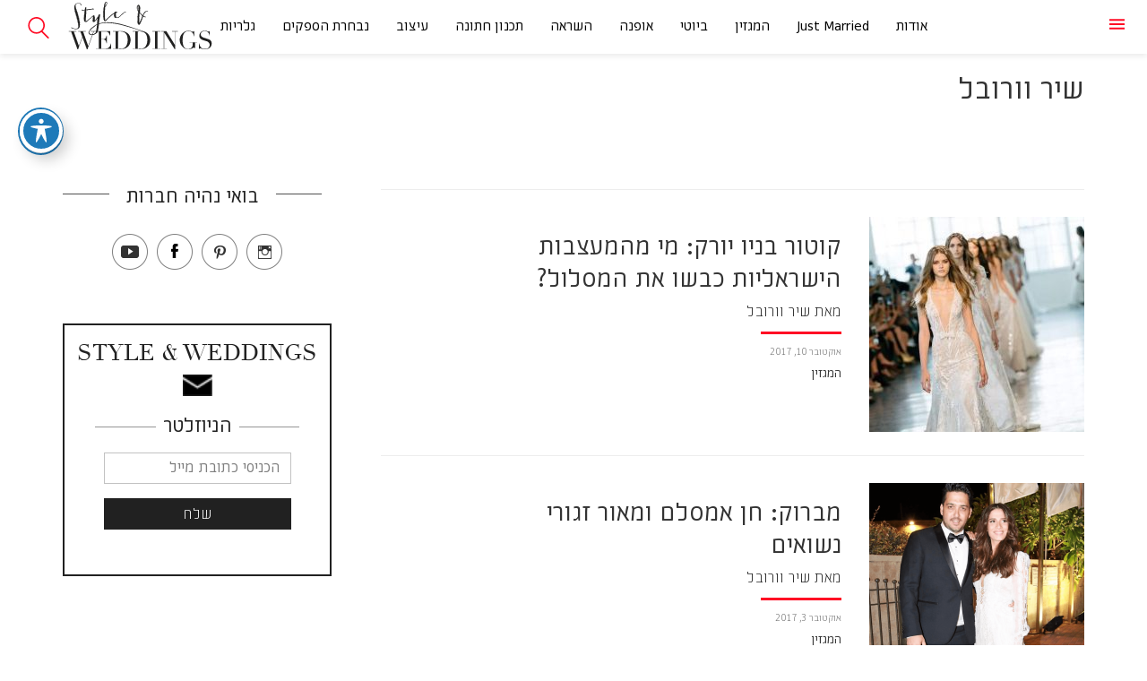

--- FILE ---
content_type: text/html; charset=UTF-8
request_url: https://styleandweddings.com/author/shir-wr/page/3/
body_size: 491620
content:
<!DOCTYPE html>
<html dir="rtl" lang="he-IL">
	<head profile="http://gmpg.org/xfn/11">
		<meta http-equiv="Content-Type" content="text/html; charset=UTF-8" />
<script type="text/javascript">
/* <![CDATA[ */
var gform;gform||(document.addEventListener("gform_main_scripts_loaded",function(){gform.scriptsLoaded=!0}),document.addEventListener("gform/theme/scripts_loaded",function(){gform.themeScriptsLoaded=!0}),window.addEventListener("DOMContentLoaded",function(){gform.domLoaded=!0}),gform={domLoaded:!1,scriptsLoaded:!1,themeScriptsLoaded:!1,isFormEditor:()=>"function"==typeof InitializeEditor,callIfLoaded:function(o){return!(!gform.domLoaded||!gform.scriptsLoaded||!gform.themeScriptsLoaded&&!gform.isFormEditor()||(gform.isFormEditor()&&console.warn("The use of gform.initializeOnLoaded() is deprecated in the form editor context and will be removed in Gravity Forms 3.1."),o(),0))},initializeOnLoaded:function(o){gform.callIfLoaded(o)||(document.addEventListener("gform_main_scripts_loaded",()=>{gform.scriptsLoaded=!0,gform.callIfLoaded(o)}),document.addEventListener("gform/theme/scripts_loaded",()=>{gform.themeScriptsLoaded=!0,gform.callIfLoaded(o)}),window.addEventListener("DOMContentLoaded",()=>{gform.domLoaded=!0,gform.callIfLoaded(o)}))},hooks:{action:{},filter:{}},addAction:function(o,r,e,t){gform.addHook("action",o,r,e,t)},addFilter:function(o,r,e,t){gform.addHook("filter",o,r,e,t)},doAction:function(o){gform.doHook("action",o,arguments)},applyFilters:function(o){return gform.doHook("filter",o,arguments)},removeAction:function(o,r){gform.removeHook("action",o,r)},removeFilter:function(o,r,e){gform.removeHook("filter",o,r,e)},addHook:function(o,r,e,t,n){null==gform.hooks[o][r]&&(gform.hooks[o][r]=[]);var d=gform.hooks[o][r];null==n&&(n=r+"_"+d.length),gform.hooks[o][r].push({tag:n,callable:e,priority:t=null==t?10:t})},doHook:function(r,o,e){var t;if(e=Array.prototype.slice.call(e,1),null!=gform.hooks[r][o]&&((o=gform.hooks[r][o]).sort(function(o,r){return o.priority-r.priority}),o.forEach(function(o){"function"!=typeof(t=o.callable)&&(t=window[t]),"action"==r?t.apply(null,e):e[0]=t.apply(null,e)})),"filter"==r)return e[0]},removeHook:function(o,r,t,n){var e;null!=gform.hooks[o][r]&&(e=(e=gform.hooks[o][r]).filter(function(o,r,e){return!!(null!=n&&n!=o.tag||null!=t&&t!=o.priority)}),gform.hooks[o][r]=e)}});
/* ]]> */
</script>

		<meta name="viewport" content="width=device-width, initial-scale=1, maximum-scale=1, minimum-scale=1, user-scalable=no" />
		<link rel="pingback" href="https://styleandweddings.com/xmlrpc.php" />

		<script async="" defer="defer" src="//platform.instagram.com/en_US/embeds.js"></script>
		    
    <!-- Facebook Pixel Code -->
    
    <script>
    
    !function(f,b,e,v,n,t,s)
    
    {if(f.fbq)return;n=f.fbq=function(){n.callMethod?
    
    n.callMethod.apply(n,arguments):n.queue.push(arguments)};
    
    if(!f._fbq)f._fbq=n;n.push=n;n.loaded=!0;n.version='2.0';
    
    n.queue=[];t=b.createElement(e);t.async=!0;
    
    t.src=v;s=b.getElementsByTagName(e)[0];
    
    s.parentNode.insertBefore(t,s)}(window,document,'script',
    
    'https://connect.facebook.net/en_US/fbevents.js');
    
    
    fbq('init', '213851645905279'); 
    
    fbq('track', 'PageView');
    
    </script>
    
    <noscript>
    
    <img height="1" width="1" 
    
    src="https://www.facebook.com/tr?id=213851645905279&ev=PageView
    
    &noscript=1"/>
    
    </noscript>
    
    <!-- End Facebook Pixel Code -->
    <meta name='robots' content='index, follow, max-image-preview:large, max-snippet:-1, max-video-preview:-1' />
	<style>img:is([sizes="auto" i], [sizes^="auto," i]) { contain-intrinsic-size: 3000px 1500px }</style>
	
	<!-- This site is optimized with the Yoast SEO plugin v25.8 - https://yoast.com/wordpress/plugins/seo/ -->
	<title>שיר וורובל, Author at Style &amp; Weddings - עמוד 3 מתוך 5</title>
<link data-rocket-preload as="style" href="https://fonts.googleapis.com/css?family=Open%20Sans&#038;display=swap" rel="preload">
<link href="https://fonts.googleapis.com/css?family=Open%20Sans&#038;display=swap" media="print" onload="this.media=&#039;all&#039;" rel="stylesheet">
<noscript><link rel="stylesheet" href="https://fonts.googleapis.com/css?family=Open%20Sans&#038;display=swap"></noscript>
	<link rel="canonical" href="https://styleandweddings.com/author/shir-wr/page/3/" />
	<link rel="prev" href="https://styleandweddings.com/author/shir-wr/page/2/" />
	<link rel="next" href="https://styleandweddings.com/author/shir-wr/page/4/" />
	<meta property="og:locale" content="he_IL" />
	<meta property="og:type" content="profile" />
	<meta property="og:title" content="שיר וורובל, Author at Style &amp; Weddings - עמוד 3 מתוך 5" />
	<meta property="og:url" content="https://styleandweddings.com/author/shir-wr/" />
	<meta property="og:site_name" content="Style &amp; Weddings" />
	<meta property="og:image" content="https://secure.gravatar.com/avatar/4dd705347227bde17c2c0a0389996a71?s=500&d=mm&r=g" />
	<meta name="twitter:card" content="summary_large_image" />
	<script type="application/ld+json" class="yoast-schema-graph">{"@context":"https://schema.org","@graph":[{"@type":"ProfilePage","@id":"https://styleandweddings.com/author/shir-wr/","url":"https://styleandweddings.com/author/shir-wr/page/3/","name":"שיר וורובל, Author at Style &amp; Weddings - עמוד 3 מתוך 5","isPartOf":{"@id":"https://styleandweddings.com/#website"},"primaryImageOfPage":{"@id":"https://styleandweddings.com/author/shir-wr/page/3/#primaryimage"},"image":{"@id":"https://styleandweddings.com/author/shir-wr/page/3/#primaryimage"},"thumbnailUrl":"https://styleandweddings.com/wp-content/uploads/2017/05/תצוגת_האופנה_של_מעצבת_שמלות_הכלה_והערב_ברטה_2c_צילום_יחצ_חול_12-683x1024-1.jpg","breadcrumb":{"@id":"https://styleandweddings.com/author/shir-wr/page/3/#breadcrumb"},"inLanguage":"he-IL","potentialAction":[{"@type":"ReadAction","target":["https://styleandweddings.com/author/shir-wr/page/3/"]}]},{"@type":"ImageObject","inLanguage":"he-IL","@id":"https://styleandweddings.com/author/shir-wr/page/3/#primaryimage","url":"https://styleandweddings.com/wp-content/uploads/2017/05/תצוגת_האופנה_של_מעצבת_שמלות_הכלה_והערב_ברטה_2c_צילום_יחצ_חול_12-683x1024-1.jpg","contentUrl":"https://styleandweddings.com/wp-content/uploads/2017/05/תצוגת_האופנה_של_מעצבת_שמלות_הכלה_והערב_ברטה_2c_צילום_יחצ_חול_12-683x1024-1.jpg","width":"681","height":"682"},{"@type":"BreadcrumbList","@id":"https://styleandweddings.com/author/shir-wr/page/3/#breadcrumb","itemListElement":[{"@type":"ListItem","position":1,"name":"Home","item":"https://styleandweddings.com/"},{"@type":"ListItem","position":2,"name":"Archives for שיר וורובל"}]},{"@type":"WebSite","@id":"https://styleandweddings.com/#website","url":"https://styleandweddings.com/","name":"Style &amp; Weddings","description":"אתר חתונות, אבל בסטייל.","potentialAction":[{"@type":"SearchAction","target":{"@type":"EntryPoint","urlTemplate":"https://styleandweddings.com/?s={search_term_string}"},"query-input":{"@type":"PropertyValueSpecification","valueRequired":true,"valueName":"search_term_string"}}],"inLanguage":"he-IL"},{"@type":"Person","@id":"https://styleandweddings.com/#/schema/person/613177a25fb42f5d93a51ffdb5e9b513","name":"שיר וורובל","mainEntityOfPage":{"@id":"https://styleandweddings.com/author/shir-wr/"}}]}</script>
	<!-- / Yoast SEO plugin. -->


<link rel='dns-prefetch' href='//fonts.googleapis.com' />
<link href='https://fonts.gstatic.com' crossorigin rel='preconnect' />
<link rel="shortcut icon" href="https://styleandweddings.com/wp-content/themes/style-weddings/images/favicon.ico?ver=1653552126" />
<link rel='stylesheet' id='acwp-main-css-css' href='https://styleandweddings.com/wp-content/plugins/accessible-poetry/assets/css/main.css?ver=6.8.3' type='text/css' media='all' />
<link rel='stylesheet' id='acwp-mdi-css' href='https://fonts.googleapis.com/icon?family=Material+Icons&#038;ver=6.8.3' type='text/css' media='all' />

<link rel='stylesheet' id='dropdown-css' href='https://styleandweddings.com/wp-content/themes/style-weddings/css/dropdown.css?ver=1653552094' type='text/css' media='all' />
<link rel='stylesheet' id='js-composer-css' href='https://styleandweddings.com/wp-content/themes/style-weddings/css/js_composer.css?ver=1653552096' type='text/css' media='all' />
<link rel='stylesheet' id='magnific-popup-css' href='https://styleandweddings.com/wp-content/themes/style-weddings/css/magnific-popup.css?ver=1653552100' type='text/css' media='all' />
<link rel='stylesheet' id='theme-fonts-css' href='https://styleandweddings.com/wp-content/themes/style-weddings/css/fonts.css?ver=1653552096' type='text/css' media='all' />
<link rel='stylesheet' id='theme-styles-css' href='https://styleandweddings.com/wp-content/themes/style-weddings/style.css?ver=1653550260' type='text/css' media='all' />
<link rel='stylesheet' id='js_composer_front-css' href='https://styleandweddings.com/wp-content/plugins/js_composer/assets/css/js_composer.min.css?ver=5.0.1' type='text/css' media='all' />
<script type="text/javascript" src="https://styleandweddings.com/wp-includes/js/jquery/jquery.min.js?ver=3.7.1" id="jquery-core-js"></script>
<script type="text/javascript" src="https://styleandweddings.com/wp-includes/js/jquery/jquery-migrate.min.js?ver=3.4.1" id="jquery-migrate-js"></script>
<script type="text/javascript" src="https://styleandweddings.com/wp-content/plugins/gravityforms/js/jquery.json.min.js?ver=2.9.16" id="gform_json-js"></script>
<script type="text/javascript" id="gform_gravityforms-js-extra">
/* <![CDATA[ */
var gform_i18n = {"datepicker":{"days":{"monday":"Mo","tuesday":"Tu","wednesday":"We","thursday":"Th","friday":"Fr","saturday":"Sa","sunday":"Su"},"months":{"january":"\u05d9\u05e0\u05d5\u05d0\u05e8","february":"\u05e4\u05d1\u05e8\u05d5\u05d0\u05e8","march":"\u05de\u05e8\u05e5","april":"\u05d0\u05e4\u05e8\u05d9\u05dc","may":"May","june":"\u05d9\u05d5\u05e0\u05d9","july":"\u05d9\u05d5\u05dc\u05d9","august":"\u05d0\u05d5\u05d2\u05d5\u05e1\u05d8","september":"\u05e1\u05e4\u05d8\u05de\u05d1\u05e8","october":"\u05d0\u05d5\u05e7\u05d8\u05d5\u05d1\u05e8","november":"\u05e0\u05d5\u05d1\u05de\u05d1\u05e8","december":"\u05d3\u05e6\u05de\u05d1\u05e8"},"firstDay":0,"iconText":"Select date"}};
var gf_legacy_multi = [];
var gform_gravityforms = {"strings":{"invalid_file_extension":"\u05e1\u05d5\u05d2 \u05d6\u05d4 \u05e9\u05dc \u05e7\u05d5\u05d1\u05e5 \u05d0\u05e1\u05d5\u05e8. \u05d7\u05d9\u05d9\u05d1 \u05dc\u05d4\u05d9\u05d5\u05ea \u05d0\u05d7\u05d3 \u05de\u05d4\u05d1\u05d0\u05d9\u05dd:","delete_file":"\u05de\u05d7\u05e7 \u05e7\u05d5\u05d1\u05e5 \u05d6\u05d4","in_progress":"\u05d1\u05ea\u05d4\u05dc\u05d9\u05da","file_exceeds_limit":"\u05d4\u05e7\u05d5\u05d1\u05e5 \u05d7\u05d5\u05e8\u05d2 \u05de\u05de\u05d2\u05d1\u05dc\u05ea \u05d4\u05d2\u05d5\u05d3\u05dc","illegal_extension":"\u05e1\u05d5\u05d2 \u05d6\u05d4 \u05e9\u05dc \u05e7\u05d5\u05d1\u05e5 \u05d0\u05e1\u05d5\u05e8.","max_reached":"\u05d4\u05d2\u05e2\u05ea \u05dc\u05de\u05e1\u05e4\u05e8 \u05d4\u05e7\u05d1\u05e6\u05d9\u05dd \u05d4\u05de\u05e8\u05d1\u05d9","unknown_error":"\u05d0\u05d9\u05e8\u05e2\u05d4 \u05d1\u05e2\u05d9\u05d4 \u05d1\u05e9\u05de\u05d9\u05e8\u05ea \u05d4\u05e7\u05d5\u05d1\u05e5 \u05d1\u05e9\u05e8\u05ea","currently_uploading":"\u05e0\u05d0 \u05dc\u05d4\u05de\u05ea\u05d9\u05df \u05dc\u05e1\u05d9\u05d5\u05dd \u05d4\u05d4\u05e2\u05dc\u05d0\u05d4","cancel":"\u05d1\u05d9\u05d8\u05d5\u05dc","cancel_upload":"\u05d1\u05d8\u05dc \u05d4\u05e2\u05dc\u05d0\u05ea \u05e7\u05d5\u05d1\u05e5","cancelled":"\u05d1\u05d5\u05d8\u05dc"},"vars":{"images_url":"https:\/\/styleandweddings.com\/wp-content\/plugins\/gravityforms\/images"}};
/* ]]> */
</script>
<script type="text/javascript" id="gform_gravityforms-js-before">
/* <![CDATA[ */
var gform;gform||(document.addEventListener("gform_main_scripts_loaded",function(){gform.scriptsLoaded=!0}),document.addEventListener("gform/theme/scripts_loaded",function(){gform.themeScriptsLoaded=!0}),window.addEventListener("DOMContentLoaded",function(){gform.domLoaded=!0}),gform={domLoaded:!1,scriptsLoaded:!1,themeScriptsLoaded:!1,isFormEditor:()=>"function"==typeof InitializeEditor,callIfLoaded:function(o){return!(!gform.domLoaded||!gform.scriptsLoaded||!gform.themeScriptsLoaded&&!gform.isFormEditor()||(gform.isFormEditor()&&console.warn("The use of gform.initializeOnLoaded() is deprecated in the form editor context and will be removed in Gravity Forms 3.1."),o(),0))},initializeOnLoaded:function(o){gform.callIfLoaded(o)||(document.addEventListener("gform_main_scripts_loaded",()=>{gform.scriptsLoaded=!0,gform.callIfLoaded(o)}),document.addEventListener("gform/theme/scripts_loaded",()=>{gform.themeScriptsLoaded=!0,gform.callIfLoaded(o)}),window.addEventListener("DOMContentLoaded",()=>{gform.domLoaded=!0,gform.callIfLoaded(o)}))},hooks:{action:{},filter:{}},addAction:function(o,r,e,t){gform.addHook("action",o,r,e,t)},addFilter:function(o,r,e,t){gform.addHook("filter",o,r,e,t)},doAction:function(o){gform.doHook("action",o,arguments)},applyFilters:function(o){return gform.doHook("filter",o,arguments)},removeAction:function(o,r){gform.removeHook("action",o,r)},removeFilter:function(o,r,e){gform.removeHook("filter",o,r,e)},addHook:function(o,r,e,t,n){null==gform.hooks[o][r]&&(gform.hooks[o][r]=[]);var d=gform.hooks[o][r];null==n&&(n=r+"_"+d.length),gform.hooks[o][r].push({tag:n,callable:e,priority:t=null==t?10:t})},doHook:function(r,o,e){var t;if(e=Array.prototype.slice.call(e,1),null!=gform.hooks[r][o]&&((o=gform.hooks[r][o]).sort(function(o,r){return o.priority-r.priority}),o.forEach(function(o){"function"!=typeof(t=o.callable)&&(t=window[t]),"action"==r?t.apply(null,e):e[0]=t.apply(null,e)})),"filter"==r)return e[0]},removeHook:function(o,r,t,n){var e;null!=gform.hooks[o][r]&&(e=(e=gform.hooks[o][r]).filter(function(o,r,e){return!!(null!=n&&n!=o.tag||null!=t&&t!=o.priority)}),gform.hooks[o][r]=e)}});
/* ]]> */
</script>
<script type="text/javascript" src="https://styleandweddings.com/wp-content/plugins/gravityforms/js/gravityforms.min.js?ver=2.9.16" id="gform_gravityforms-js"></script>
<script type="text/javascript" src="https://styleandweddings.com/wp-content/themes/style-weddings/js/jquery.fullscreener.min.js?ver=1653552194" id="jquery-fullscreener-js"></script>
<script type="text/javascript" src="https://styleandweddings.com/wp-content/themes/style-weddings/js/core.js?ver=1653552188" id="formstone-core-js"></script>
<script type="text/javascript" src="https://styleandweddings.com/wp-content/themes/style-weddings/js/touch.js?ver=1653552202" id="formstone-touch-js"></script>
<script type="text/javascript" src="https://styleandweddings.com/wp-content/themes/style-weddings/js/dropdown.js?ver=1653552188" id="formstone-dropdown-js"></script>
<script type="text/javascript" src="https://styleandweddings.com/wp-content/themes/style-weddings/js/jquery.carouFredSel-6.2.1-packed.js?ver=1653552192" id="jquery-caroufredsel-js"></script>
<script type="text/javascript" src="https://styleandweddings.com/wp-content/themes/style-weddings/js/jquery.isotope.js?ver=1653552194" id="jquery-isotope-js"></script>
<script type="text/javascript" src="https://styleandweddings.com/wp-content/themes/style-weddings/js/jquery.magnific-popup.min.js?ver=1653552196" id="jquery-magnific-popup-js"></script>
<script type="text/javascript" src="https://styleandweddings.com/wp-content/themes/style-weddings/js/jquery.touchSwipe.min.js?ver=1653552200" id="jquery-touchswipe-js"></script>
<script type="text/javascript" src="https://styleandweddings.com/wp-content/themes/style-weddings/js/jquery.bxslider.min.js?ver=1653552192" id="jquery-bxslider-js"></script>
<script type="text/javascript" src="https://styleandweddings.com/wp-content/themes/style-weddings/js/blazy.min.js?ver=1653552186" id="jquery-blazy-js"></script>
<script type="text/javascript" src="https://styleandweddings.com/wp-content/themes/style-weddings/js/functions.js?ver=1653552188" id="theme-functions-js"></script>
<link rel="https://api.w.org/" href="https://styleandweddings.com/wp-json/" /><link rel="alternate" title="JSON" type="application/json" href="https://styleandweddings.com/wp-json/wp/v2/users/7" /><link rel="EditURI" type="application/rsd+xml" title="RSD" href="https://styleandweddings.com/xmlrpc.php?rsd" />
	<script type="text/javascript">
		var crb_site_data = {
			available_tags : [{"label":"'\u05d1\u05e0\u05d5\u05ea'","value":"'\u05d1\u05e0\u05d5\u05ea'","desc":"https:\/\/styleandweddings.com\/tag\/%d7%91%d7%a0%d7%95%d7%aa\/"},{"label":"10 \u05d4\u05de\u05db\u05d5\u05ea","value":"10 \u05d4\u05de\u05db\u05d5\u05ea","desc":"https:\/\/styleandweddings.com\/tag\/10-%d7%94%d7%9e%d7%9b%d7%95%d7%aa\/"},{"label":"1989","value":"1989","desc":"https:\/\/styleandweddings.com\/tag\/1989\/"},{"label":"2016","value":"2016","desc":"https:\/\/styleandweddings.com\/tag\/2016\/"},{"label":"2018","value":"2018","desc":"https:\/\/styleandweddings.com\/tag\/2018\/"},{"label":"27 \u05e9\u05de\u05dc\u05d5\u05ea","value":"27 \u05e9\u05de\u05dc\u05d5\u05ea","desc":"https:\/\/styleandweddings.com\/tag\/27-%d7%a9%d7%9e%d7%9c%d7%95%d7%aa\/"},{"label":"3","value":"3","desc":"https:\/\/styleandweddings.com\/tag\/3\/"},{"label":"35mm","value":"35mm","desc":"https:\/\/styleandweddings.com\/tag\/35mm\/"},{"label":"5.91","value":"5.91","desc":"https:\/\/styleandweddings.com\/tag\/5-91\/"},{"label":"50 \u05d2\u05d5\u05d5\u05e0\u05d9\u05dd","value":"50 \u05d2\u05d5\u05d5\u05e0\u05d9\u05dd","desc":"https:\/\/styleandweddings.com\/tag\/50-%d7%92%d7%95%d7%95%d7%a0%d7%99%d7%9d\/"},{"label":"Access Designs","value":"Access Designs","desc":"https:\/\/styleandweddings.com\/tag\/access-designs\/"},{"label":"ADIKA","value":"ADIKA","desc":"https:\/\/styleandweddings.com\/tag\/adika\/"},{"label":"AERIE","value":"AERIE","desc":"https:\/\/styleandweddings.com\/tag\/aerie\/"},{"label":"AIR BNB","value":"AIR BNB","desc":"https:\/\/styleandweddings.com\/tag\/air-bnb\/"},{"label":"AIRBNB","value":"AIRBNB","desc":"https:\/\/styleandweddings.com\/tag\/airbnb\/"},{"label":"Airbrush Temptu","value":"Airbrush Temptu","desc":"https:\/\/styleandweddings.com\/tag\/airbrush-temptu\/"},{"label":"Alberta Ferretti","value":"Alberta Ferretti","desc":"https:\/\/styleandweddings.com\/tag\/alberta-ferretti\/"},{"label":"ALDO","value":"ALDO","desc":"https:\/\/styleandweddings.com\/tag\/aldo\/"},{"label":"Alexander","value":"Alexander","desc":"https:\/\/styleandweddings.com\/tag\/alexander\/"},{"label":"Almarie","value":"Almarie","desc":"https:\/\/styleandweddings.com\/tag\/almarie\/"},{"label":"ALPHA","value":"ALPHA","desc":"https:\/\/styleandweddings.com\/tag\/alpha\/"},{"label":"ALPHA | \u05d0\u05dc\u05e4\u05d0","value":"ALPHA | \u05d0\u05dc\u05e4\u05d0","desc":"https:\/\/styleandweddings.com\/tag\/alpha-%d7%90%d7%9c%d7%a4%d7%90\/"},{"label":"Anita Ko","value":"Anita Ko","desc":"https:\/\/styleandweddings.com\/tag\/anita-ko\/"},{"label":"ANNA SHEFFILED","value":"ANNA SHEFFILED","desc":"https:\/\/styleandweddings.com\/tag\/anna-sheffiled\/"},{"label":"Antonio Grimaldi","value":"Antonio Grimaldi","desc":"https:\/\/styleandweddings.com\/tag\/antonio-grimaldi\/"},{"label":"Aquazzura","value":"Aquazzura","desc":"https:\/\/styleandweddings.com\/tag\/aquazzura\/"},{"label":"Arca","value":"Arca","desc":"https:\/\/styleandweddings.com\/tag\/arca\/"},{"label":"ARCO Design","value":"ARCO Design","desc":"https:\/\/styleandweddings.com\/tag\/arco-design\/"},{"label":"Artemer","value":"Artemer","desc":"https:\/\/styleandweddings.com\/tag\/artemer\/"},{"label":"Artik","value":"Artik","desc":"https:\/\/styleandweddings.com\/tag\/artik\/"},{"label":"Asos","value":"Asos","desc":"https:\/\/styleandweddings.com\/tag\/asos\/"},{"label":"Avenue","value":"Avenue","desc":"https:\/\/styleandweddings.com\/tag\/avenue\/"},{"label":"avichai wechsler","value":"avichai wechsler","desc":"https:\/\/styleandweddings.com\/tag\/avichai-wechsler\/"},{"label":"avigdor","value":"avigdor","desc":"https:\/\/styleandweddings.com\/tag\/avigdor\/"},{"label":"b-unique","value":"b-unique","desc":"https:\/\/styleandweddings.com\/tag\/b-unique\/"},{"label":"Badgley Mischka","value":"Badgley Mischka","desc":"https:\/\/styleandweddings.com\/tag\/badgley-mischka\/"},{"label":"Bamoss Square","value":"Bamoss Square","desc":"https:\/\/styleandweddings.com\/tag\/bamoss-square\/"},{"label":"baNaNhot","value":"baNaNhot","desc":"https:\/\/styleandweddings.com\/tag\/bananhot\/"},{"label":"Belle &amp; Sue","value":"Belle &amp; Sue","desc":"https:\/\/styleandweddings.com\/tag\/belle-sue\/"},{"label":"berta","value":"berta","desc":"https:\/\/styleandweddings.com\/tag\/berta\/"},{"label":"BFF","value":"BFF","desc":"https:\/\/styleandweddings.com\/tag\/bff\/"},{"label":"Black Friday","value":"Black Friday","desc":"https:\/\/styleandweddings.com\/tag\/black-friday\/"},{"label":"BohoReina","value":"BohoReina","desc":"https:\/\/styleandweddings.com\/tag\/bohoreina\/"},{"label":"boohoo","value":"boohoo","desc":"https:\/\/styleandweddings.com\/tag\/boohoo\/"},{"label":"brenda","value":"brenda","desc":"https:\/\/styleandweddings.com\/tag\/brenda\/"},{"label":"Bridelle style magazine","value":"Bridelle style magazine","desc":"https:\/\/styleandweddings.com\/tag\/bridelle-style-magazine\/"},{"label":"Brother Vellies","value":"Brother Vellies","desc":"https:\/\/styleandweddings.com\/tag\/brother-vellies\/"},{"label":"cake shop","value":"cake shop","desc":"https:\/\/styleandweddings.com\/tag\/cake-shop\/"},{"label":"Careline","value":"Careline","desc":"https:\/\/styleandweddings.com\/tag\/careline\/"},{"label":"Carolina Herrera","value":"Carolina Herrera","desc":"https:\/\/styleandweddings.com\/tag\/carolina-herrera\/"},{"label":"Charlotte Tilbury","value":"Charlotte Tilbury","desc":"https:\/\/styleandweddings.com\/tag\/charlotte-tilbury\/"},{"label":"Chlo\u00e9","value":"Chlo\u00e9","desc":"https:\/\/styleandweddings.com\/tag\/chloe\/"},{"label":"Clinique","value":"Clinique","desc":"https:\/\/styleandweddings.com\/tag\/clinique\/"},{"label":"clothe \u05d0\u05d5\u05d5\u05d4 \u05d0\u05dc \u05e7\u05e8\u05e0\u05e9","value":"clothe \u05d0\u05d5\u05d5\u05d4 \u05d0\u05dc \u05e7\u05e8\u05e0\u05e9","desc":"https:\/\/styleandweddings.com\/tag\/clothe-%d7%90%d7%95%d7%95%d7%94-%d7%90%d7%9c-%d7%a7%d7%a8%d7%a0%d7%a9\/"},{"label":"Cocktail Car","value":"Cocktail Car","desc":"https:\/\/styleandweddings.com\/tag\/cocktail-car\/"},{"label":"CommonRaven","value":"CommonRaven","desc":"https:\/\/styleandweddings.com\/tag\/commonraven\/"},{"label":"Crazy 4 Heels","value":"Crazy 4 Heels","desc":"https:\/\/styleandweddings.com\/tag\/crazy-4-heels\/"},{"label":"Crazy 4 Heels - \u05e7\u05e8\u05d9\u05d9\u05d6\u05d9 4 \u05d4\u05d9\u05dc\u05e1","value":"Crazy 4 Heels - \u05e7\u05e8\u05d9\u05d9\u05d6\u05d9 4 \u05d4\u05d9\u05dc\u05e1","desc":"https:\/\/styleandweddings.com\/tag\/crazy-4-heels-%d7%a7%d7%a8%d7%99%d7%99%d7%96%d7%99-4-%d7%94%d7%99%d7%9c%d7%a1\/"},{"label":"Crazy4heels","value":"Crazy4heels","desc":"https:\/\/styleandweddings.com\/tag\/crazy4heels\/"},{"label":"Creed","value":"Creed","desc":"https:\/\/styleandweddings.com\/tag\/creed\/"},{"label":"Cristina Ottaviano","value":"Cristina Ottaviano","desc":"https:\/\/styleandweddings.com\/tag\/cristina-ottaviano\/"},{"label":"Dana Arish","value":"Dana Arish","desc":"https:\/\/styleandweddings.com\/tag\/dana-arish\/"},{"label":"Daniel Goldberg","value":"Daniel Goldberg","desc":"https:\/\/styleandweddings.com\/tag\/daniel-goldberg\/"},{"label":"Delpozo","value":"Delpozo","desc":"https:\/\/styleandweddings.com\/tag\/delpozo\/"},{"label":"details","value":"details","desc":"https:\/\/styleandweddings.com\/tag\/details\/"},{"label":"Diamond Factory","value":"Diamond Factory","desc":"https:\/\/styleandweddings.com\/tag\/diamond-factory\/"},{"label":"DIOR","value":"DIOR","desc":"https:\/\/styleandweddings.com\/tag\/dior\/"},{"label":"Diptyque paris","value":"Diptyque paris","desc":"https:\/\/styleandweddings.com\/tag\/diptyque-paris\/"},{"label":"DIY","value":"DIY","desc":"https:\/\/styleandweddings.com\/tag\/diy\/"},{"label":"DNA","value":"DNA","desc":"https:\/\/styleandweddings.com\/tag\/dna\/"},{"label":"DNA Unique Design","value":"DNA Unique Design","desc":"https:\/\/styleandweddings.com\/tag\/dna-unique-design\/"},{"label":"dog men","value":"dog men","desc":"https:\/\/styleandweddings.com\/tag\/dog-men\/"},{"label":"dogmen","value":"dogmen","desc":"https:\/\/styleandweddings.com\/tag\/dogmen\/"},{"label":"Duck Face","value":"Duck Face","desc":"https:\/\/styleandweddings.com\/tag\/duck-face\/"},{"label":"East","value":"East","desc":"https:\/\/styleandweddings.com\/tag\/east\/"},{"label":"Emanuel","value":"Emanuel","desc":"https:\/\/styleandweddings.com\/tag\/emanuel\/"},{"label":"Energy Concept","value":"Energy Concept","desc":"https:\/\/styleandweddings.com\/tag\/energy-concept\/"},{"label":"Essie","value":"Essie","desc":"https:\/\/styleandweddings.com\/tag\/essie\/"},{"label":"Estee Lauder","value":"Estee Lauder","desc":"https:\/\/styleandweddings.com\/tag\/estee-lauder\/"},{"label":"ETSY","value":"ETSY","desc":"https:\/\/styleandweddings.com\/tag\/etsy\/"},{"label":"FETISH","value":"FETISH","desc":"https:\/\/styleandweddings.com\/tag\/fetish\/"},{"label":"Fiocco nero","value":"Fiocco nero","desc":"https:\/\/styleandweddings.com\/tag\/fiocco-nero\/"},{"label":"flat lay","value":"flat lay","desc":"https:\/\/styleandweddings.com\/tag\/flat-lay\/"},{"label":"flower lab","value":"flower lab","desc":"https:\/\/styleandweddings.com\/tag\/flower-lab\/"},{"label":"Forever 21","value":"Forever 21","desc":"https:\/\/styleandweddings.com\/tag\/forever-21\/"},{"label":"Forever Young","value":"Forever Young","desc":"https:\/\/styleandweddings.com\/tag\/forever-young\/"},{"label":"Frank Body","value":"Frank Body","desc":"https:\/\/styleandweddings.com\/tag\/frank-body\/"},{"label":"Free People","value":"Free People","desc":"https:\/\/styleandweddings.com\/tag\/free-people\/"},{"label":"Fruit &amp; Bloom","value":"Fruit &amp; Bloom","desc":"https:\/\/styleandweddings.com\/tag\/fruit-bloom\/"},{"label":"Fruit and Bloom","value":"Fruit and Bloom","desc":"https:\/\/styleandweddings.com\/tag\/fruit-and-bloom\/"},{"label":"Fun Flowers","value":"Fun Flowers","desc":"https:\/\/styleandweddings.com\/tag\/fun-flowers\/"},{"label":"Gadbenaim","value":"Gadbenaim","desc":"https:\/\/styleandweddings.com\/tag\/gadbenaim\/"},{"label":"gallabia","value":"gallabia","desc":"https:\/\/styleandweddings.com\/tag\/gallabia\/"},{"label":"Gary Pepper Girl","value":"Gary Pepper Girl","desc":"https:\/\/styleandweddings.com\/tag\/gary-pepper-girl\/"},{"label":"Georges Chakra","value":"Georges Chakra","desc":"https:\/\/styleandweddings.com\/tag\/georges-chakra\/"},{"label":"Georges Hobeika","value":"Georges Hobeika","desc":"https:\/\/styleandweddings.com\/tag\/georges-hobeika\/"},{"label":"Giambattista Valli","value":"Giambattista Valli","desc":"https:\/\/styleandweddings.com\/tag\/giambattista-valli\/"},{"label":"gigi hadid","value":"gigi hadid","desc":"https:\/\/styleandweddings.com\/tag\/gigi-hadid\/"},{"label":"Gil&amp;Ron wedding photography","value":"Gil&amp;Ron wedding photography","desc":"https:\/\/styleandweddings.com\/tag\/gilron-wedding-photography\/"},{"label":"go style","value":"go style","desc":"https:\/\/styleandweddings.com\/tag\/go-style\/"},{"label":"Gottex","value":"Gottex","desc":"https:\/\/styleandweddings.com\/tag\/gottex\/"},{"label":"grace","value":"grace","desc":"https:\/\/styleandweddings.com\/tag\/grace\/"},{"label":"Grace loves Lace","value":"Grace loves Lace","desc":"https:\/\/styleandweddings.com\/tag\/grace-loves-lace\/"},{"label":"Grand Palais","value":"Grand Palais","desc":"https:\/\/styleandweddings.com\/tag\/grand-palais\/"},{"label":"GUILTY","value":"GUILTY","desc":"https:\/\/styleandweddings.com\/tag\/guilty\/"},{"label":"herve leger","value":"herve leger","desc":"https:\/\/styleandweddings.com\/tag\/herve-leger\/"},{"label":"Herver Leger","value":"Herver Leger","desc":"https:\/\/styleandweddings.com\/tag\/herver-leger\/"},{"label":"Home Tattoo","value":"Home Tattoo","desc":"https:\/\/styleandweddings.com\/tag\/home-tattoo\/"},{"label":"HotCrown","value":"HotCrown","desc":"https:\/\/styleandweddings.com\/tag\/hotcrown\/"},{"label":"how i met your mother","value":"how i met your mother","desc":"https:\/\/styleandweddings.com\/tag\/how-i-met-your-mother\/"},{"label":"Hugo Boss","value":"Hugo Boss","desc":"https:\/\/styleandweddings.com\/tag\/hugo-boss\/"},{"label":"I Love Cupcake","value":"I Love Cupcake","desc":"https:\/\/styleandweddings.com\/tag\/i-love-cupcake\/"},{"label":"Ice cube","value":"Ice cube","desc":"https:\/\/styleandweddings.com\/tag\/ice-cube\/"},{"label":"Isabel Marant","value":"Isabel Marant","desc":"https:\/\/styleandweddings.com\/tag\/isabel-marant\/"},{"label":"ISO","value":"ISO","desc":"https:\/\/styleandweddings.com\/tag\/iso\/"},{"label":"J\u2019aton Couture","value":"J\u2019aton Couture","desc":"https:\/\/styleandweddings.com\/tag\/jaton-couture\/"},{"label":"Jason Wu","value":"Jason Wu","desc":"https:\/\/styleandweddings.com\/tag\/jason-wu\/"},{"label":"Jenny Packham","value":"Jenny Packham","desc":"https:\/\/styleandweddings.com\/tag\/jenny-packham\/"},{"label":"Jill Stuart","value":"Jill Stuart","desc":"https:\/\/styleandweddings.com\/tag\/jill-stuart\/"},{"label":"JO MALONE LONDON","value":"JO MALONE LONDON","desc":"https:\/\/styleandweddings.com\/tag\/jo-malone-london\/"},{"label":"Jonathan Simkhai","value":"Jonathan Simkhai","desc":"https:\/\/styleandweddings.com\/tag\/jonathan-simkhai\/"},{"label":"Joy-Li","value":"Joy-Li","desc":"https:\/\/styleandweddings.com\/tag\/joy-li\/"},{"label":"just married","value":"just married","desc":"https:\/\/styleandweddings.com\/tag\/just-married\/"},{"label":"KANTA","value":"KANTA","desc":"https:\/\/styleandweddings.com\/tag\/kanta\/"},{"label":"kedem","value":"kedem","desc":"https:\/\/styleandweddings.com\/tag\/kedem\/"},{"label":"KEDS","value":"KEDS","desc":"https:\/\/styleandweddings.com\/tag\/keds\/"},{"label":"Kenneth Jay Lane","value":"Kenneth Jay Lane","desc":"https:\/\/styleandweddings.com\/tag\/kenneth-jay-lane\/"},{"label":"Keren Wolf","value":"Keren Wolf","desc":"https:\/\/styleandweddings.com\/tag\/keren-wolf\/"},{"label":"KK COUTURE","value":"KK COUTURE","desc":"https:\/\/styleandweddings.com\/tag\/kk-couture\/"},{"label":"Koketit","value":"Koketit","desc":"https:\/\/styleandweddings.com\/tag\/koketit\/"},{"label":"KRAFT","value":"KRAFT","desc":"https:\/\/styleandweddings.com\/tag\/kraft\/"},{"label":"kurt geiger","value":"kurt geiger","desc":"https:\/\/styleandweddings.com\/tag\/kurt-geiger\/"},{"label":"Last Call","value":"Last Call","desc":"https:\/\/styleandweddings.com\/tag\/last-call\/"},{"label":"Laure de sagazan","value":"Laure de sagazan","desc":"https:\/\/styleandweddings.com\/tag\/laure-de-sagazan\/"},{"label":"legaloutfit","value":"legaloutfit","desc":"https:\/\/styleandweddings.com\/tag\/legaloutfit\/"},{"label":"Linnica","value":"Linnica","desc":"https:\/\/styleandweddings.com\/tag\/linnica\/"},{"label":"Little White","value":"Little White","desc":"https:\/\/styleandweddings.com\/tag\/little-white\/"},{"label":"Live Illustration","value":"Live Illustration","desc":"https:\/\/styleandweddings.com\/tag\/live-illustration\/"},{"label":"Look Fantastic","value":"Look Fantastic","desc":"https:\/\/styleandweddings.com\/tag\/look-fantastic\/"},{"label":"Luminary | \u05dc\u05d5\u05de\u05d9\u05e0\u05e8\u05d9","value":"Luminary | \u05dc\u05d5\u05de\u05d9\u05e0\u05e8\u05d9","desc":"https:\/\/styleandweddings.com\/tag\/luminary-%d7%9c%d7%95%d7%9e%d7%99%d7%a0%d7%a8%d7%99\/"},{"label":"luz","value":"luz","desc":"https:\/\/styleandweddings.com\/tag\/luz\/"},{"label":"Mac","value":"Mac","desc":"https:\/\/styleandweddings.com\/tag\/mac\/"},{"label":"Mad men","value":"Mad men","desc":"https:\/\/styleandweddings.com\/tag\/mad-men\/"},{"label":"Magdalena Piechota","value":"Magdalena Piechota","desc":"https:\/\/styleandweddings.com\/tag\/magdalena-piechota\/"},{"label":"mar","value":"mar","desc":"https:\/\/styleandweddings.com\/tag\/mar\/"},{"label":"Marchesa","value":"Marchesa","desc":"https:\/\/styleandweddings.com\/tag\/marchesa\/"},{"label":"Mark4wedding","value":"Mark4wedding","desc":"https:\/\/styleandweddings.com\/tag\/mark4wedding\/"},{"label":"Massimo Dutti","value":"Massimo Dutti","desc":"https:\/\/styleandweddings.com\/tag\/massimo-dutti\/"},{"label":"Maybelline","value":"Maybelline","desc":"https:\/\/styleandweddings.com\/tag\/maybelline\/"},{"label":"Meital Zano","value":"Meital Zano","desc":"https:\/\/styleandweddings.com\/tag\/meital-zano\/"},{"label":"Melta Yani","value":"Melta Yani","desc":"https:\/\/styleandweddings.com\/tag\/melta-yani\/"},{"label":"metoo","value":"metoo","desc":"https:\/\/styleandweddings.com\/tag\/metoo\/"},{"label":"MEWS","value":"MEWS","desc":"https:\/\/styleandweddings.com\/tag\/mews\/"},{"label":"Mili&amp;Sara","value":"Mili&amp;Sara","desc":"https:\/\/styleandweddings.com\/tag\/milisara\/"},{"label":"MinimalVS","value":"MinimalVS","desc":"https:\/\/styleandweddings.com\/tag\/minimalvs\/"},{"label":"Missguided","value":"Missguided","desc":"https:\/\/styleandweddings.com\/tag\/missguided\/"},{"label":"Missoni","value":"Missoni","desc":"https:\/\/styleandweddings.com\/tag\/missoni\/"},{"label":"Miu Miu","value":"Miu Miu","desc":"https:\/\/styleandweddings.com\/tag\/miu-miu\/"},{"label":"Mobo Swim","value":"Mobo Swim","desc":"https:\/\/styleandweddings.com\/tag\/mobo-swim\/"},{"label":"Moet","value":"Moet","desc":"https:\/\/styleandweddings.com\/tag\/moet\/"},{"label":"Monique Lhuillier","value":"Monique Lhuillier","desc":"https:\/\/styleandweddings.com\/tag\/monique-lhuillier\/"},{"label":"MTV","value":"MTV","desc":"https:\/\/styleandweddings.com\/tag\/mtv\/"},{"label":"MY URBAN RUNWAY","value":"MY URBAN RUNWAY","desc":"https:\/\/styleandweddings.com\/tag\/my-urban-runway\/"},{"label":"Naeem Kahn","value":"Naeem Kahn","desc":"https:\/\/styleandweddings.com\/tag\/naeem-kahn\/"},{"label":"Nars","value":"Nars","desc":"https:\/\/styleandweddings.com\/tag\/nars\/"},{"label":"Needle &amp; Thread","value":"Needle &amp; Thread","desc":"https:\/\/styleandweddings.com\/tag\/needle-thread\/"},{"label":"NET A PORTER","value":"NET A PORTER","desc":"https:\/\/styleandweddings.com\/tag\/net-a-porter\/"},{"label":"Next","value":"Next","desc":"https:\/\/styleandweddings.com\/tag\/next\/"},{"label":"Nine West","value":"Nine West","desc":"https:\/\/styleandweddings.com\/tag\/nine-west\/"},{"label":"Nixin","value":"Nixin","desc":"https:\/\/styleandweddings.com\/tag\/nixin\/"},{"label":"Nothing But The best","value":"Nothing But The best","desc":"https:\/\/styleandweddings.com\/tag\/nothing-but-the-best\/"},{"label":"Oliva the Wolf","value":"Oliva the Wolf","desc":"https:\/\/styleandweddings.com\/tag\/oliva-the-wolf\/"},{"label":"ORLY","value":"ORLY","desc":"https:\/\/styleandweddings.com\/tag\/orly\/"},{"label":"Padani","value":"Padani","desc":"https:\/\/styleandweddings.com\/tag\/padani\/"},{"label":"people photography","value":"people photography","desc":"https:\/\/styleandweddings.com\/tag\/people-photography\/"},{"label":"PETER THOMAS ROTH","value":"PETER THOMAS ROTH","desc":"https:\/\/styleandweddings.com\/tag\/peter-thomas-roth\/"},{"label":"Petit pois","value":"Petit pois","desc":"https:\/\/styleandweddings.com\/tag\/petit-pois\/"},{"label":"Petite Delights","value":"Petite Delights","desc":"https:\/\/styleandweddings.com\/tag\/petite-delights\/"},{"label":"Petite delights Jewelry &amp; Accessories","value":"Petite delights Jewelry &amp; Accessories","desc":"https:\/\/styleandweddings.com\/tag\/petite-delights-jewelry-accessories\/"},{"label":"Philipp Plein","value":"Philipp Plein","desc":"https:\/\/styleandweddings.com\/tag\/philipp-plein\/"},{"label":"photo set","value":"photo set","desc":"https:\/\/styleandweddings.com\/tag\/photo-set\/"},{"label":"PIO PIO","value":"PIO PIO","desc":"https:\/\/styleandweddings.com\/tag\/pio-pio\/"},{"label":"Prabal Gurung","value":"Prabal Gurung","desc":"https:\/\/styleandweddings.com\/tag\/prabal-gurung\/"},{"label":"Pretty Little Liars","value":"Pretty Little Liars","desc":"https:\/\/styleandweddings.com\/tag\/pretty-little-liars\/"},{"label":"Proenza Schouler","value":"Proenza Schouler","desc":"https:\/\/styleandweddings.com\/tag\/proenza-schouler\/"},{"label":"pronovias","value":"pronovias","desc":"https:\/\/styleandweddings.com\/tag\/pronovias\/"},{"label":"R&amp;S Event Styling","value":"R&amp;S Event Styling","desc":"https:\/\/styleandweddings.com\/tag\/rs\/"},{"label":"R&amp;S \u05e2\u05d9\u05e6\u05d5\u05d1 \u05d0\u05d9\u05e8\u05d5\u05e2\u05d9\u05dd","value":"R&amp;S \u05e2\u05d9\u05e6\u05d5\u05d1 \u05d0\u05d9\u05e8\u05d5\u05e2\u05d9\u05dd","desc":"https:\/\/styleandweddings.com\/tag\/rs-%d7%a2%d7%99%d7%a6%d7%95%d7%91-%d7%90%d7%99%d7%a8%d7%95%d7%a2%d7%99%d7%9d\/"},{"label":"Rachel Zoe","value":"Rachel Zoe","desc":"https:\/\/styleandweddings.com\/tag\/rachel-zoe\/"},{"label":"Ralph &amp; Russo","value":"Ralph &amp; Russo","desc":"https:\/\/styleandweddings.com\/tag\/ralph-russo\/"},{"label":"Ralph and Russo","value":"Ralph and Russo","desc":"https:\/\/styleandweddings.com\/tag\/ralph-and-russo\/"},{"label":"Reem Acra","value":"Reem Acra","desc":"https:\/\/styleandweddings.com\/tag\/reem-acra\/"},{"label":"REFORMATION","value":"REFORMATION","desc":"https:\/\/styleandweddings.com\/tag\/reformation\/"},{"label":"River Island","value":"River Island","desc":"https:\/\/styleandweddings.com\/tag\/river-island\/"},{"label":"Rock Glam","value":"Rock Glam","desc":"https:\/\/styleandweddings.com\/tag\/rock-glam\/"},{"label":"Rockglam","value":"Rockglam","desc":"https:\/\/styleandweddings.com\/tag\/rockglam\/"},{"label":"Rodarte","value":"Rodarte","desc":"https:\/\/styleandweddings.com\/tag\/rodarte\/"},{"label":"Roksanda","value":"Roksanda","desc":"https:\/\/styleandweddings.com\/tag\/roksanda\/"},{"label":"RS \u05e2\u05d9\u05e6\u05d5\u05d1 \u05d5\u05d4\u05e4\u05e7\u05ea \u05d0\u05d9\u05e8\u05d5\u05e2\u05d9\u05dd","value":"RS \u05e2\u05d9\u05e6\u05d5\u05d1 \u05d5\u05d4\u05e4\u05e7\u05ea \u05d0\u05d9\u05e8\u05d5\u05e2\u05d9\u05dd","desc":"https:\/\/styleandweddings.com\/tag\/rs-%d7%a2%d7%99%d7%a6%d7%95%d7%91-%d7%95%d7%94%d7%a4%d7%a7%d7%aa-%d7%90%d7%99%d7%a8%d7%95%d7%a2%d7%99%d7%9d\/"},{"label":"Rue De Seine","value":"Rue De Seine","desc":"https:\/\/styleandweddings.com\/tag\/rue-de-seine\/"},{"label":"Sabina Musayev","value":"Sabina Musayev","desc":"https:\/\/styleandweddings.com\/tag\/sabina-musayev\/"},{"label":"Sack's","value":"Sack's","desc":"https:\/\/styleandweddings.com\/tag\/sacks\/"},{"label":"SAG","value":"SAG","desc":"https:\/\/styleandweddings.com\/tag\/sag\/"},{"label":"SAG 2018","value":"SAG 2018","desc":"https:\/\/styleandweddings.com\/tag\/sag-2018\/"},{"label":"Same Swim","value":"Same Swim","desc":"https:\/\/styleandweddings.com\/tag\/same-swim\/"},{"label":"Sample","value":"Sample","desc":"https:\/\/styleandweddings.com\/tag\/sample\/"},{"label":"sealine","value":"sealine","desc":"https:\/\/styleandweddings.com\/tag\/sealine\/"},{"label":"Sephora","value":"Sephora","desc":"https:\/\/styleandweddings.com\/tag\/sephora\/"},{"label":"SHEIN","value":"SHEIN","desc":"https:\/\/styleandweddings.com\/tag\/shein\/"},{"label":"Shine little studio","value":"Shine little studio","desc":"https:\/\/styleandweddings.com\/tag\/shine-little-studio\/"},{"label":"Shiny&amp;Lovers","value":"Shiny&amp;Lovers","desc":"https:\/\/styleandweddings.com\/tag\/shinylovers\/"},{"label":"Shir Kolton","value":"Shir Kolton","desc":"https:\/\/styleandweddings.com\/tag\/shir-kolton\/"},{"label":"shoez web store","value":"shoez web store","desc":"https:\/\/styleandweddings.com\/tag\/shoez-web-store\/"},{"label":"shopbop","value":"shopbop","desc":"https:\/\/styleandweddings.com\/tag\/shopbop\/"},{"label":"Shopylina","value":"Shopylina","desc":"https:\/\/styleandweddings.com\/tag\/shopylina\/"},{"label":"Sia","value":"Sia","desc":"https:\/\/styleandweddings.com\/tag\/sia\/"},{"label":"Sisley","value":"Sisley","desc":"https:\/\/styleandweddings.com\/tag\/sisley\/"},{"label":"stone fox bride","value":"stone fox bride","desc":"https:\/\/styleandweddings.com\/tag\/stone-fox-bride\/"},{"label":"Story","value":"Story","desc":"https:\/\/styleandweddings.com\/tag\/story\/"},{"label":"Stuart Weitzman","value":"Stuart Weitzman","desc":"https:\/\/styleandweddings.com\/tag\/stuart-weitzman\/"},{"label":"Studio Memo","value":"Studio Memo","desc":"https:\/\/styleandweddings.com\/tag\/studio-memo\/"},{"label":"Studio Tali","value":"Studio Tali","desc":"https:\/\/styleandweddings.com\/tag\/studio-tali\/"},{"label":"Studio V","value":"Studio V","desc":"https:\/\/styleandweddings.com\/tag\/studio-v\/"},{"label":"Style &amp; Weddings","value":"Style &amp; Weddings","desc":"https:\/\/styleandweddings.com\/tag\/style-weddings\/"},{"label":"Style for Rent","value":"Style for Rent","desc":"https:\/\/styleandweddings.com\/tag\/style-for-rent\/"},{"label":"SUGAR RUSH","value":"SUGAR RUSH","desc":"https:\/\/styleandweddings.com\/tag\/sugar-rush\/"},{"label":"sweet shira","value":"sweet shira","desc":"https:\/\/styleandweddings.com\/tag\/sweet-shira\/"},{"label":"sweet stand","value":"sweet stand","desc":"https:\/\/styleandweddings.com\/tag\/sweet-stand\/"},{"label":"the O.C","value":"the O.C","desc":"https:\/\/styleandweddings.com\/tag\/the-o-c\/"},{"label":"topatsu","value":"topatsu","desc":"https:\/\/styleandweddings.com\/tag\/topatsu\/"},{"label":"TOPSHOP","value":"TOPSHOP","desc":"https:\/\/styleandweddings.com\/tag\/topshop\/"},{"label":"twentyfourseven","value":"twentyfourseven","desc":"https:\/\/styleandweddings.com\/tag\/twentyfourseven\/"},{"label":"Ulla Johnson","value":"Ulla Johnson","desc":"https:\/\/styleandweddings.com\/tag\/ulla-johnson\/"},{"label":"Unicorn","value":"Unicorn","desc":"https:\/\/styleandweddings.com\/tag\/unicorn\/"},{"label":"urban outfitters","value":"urban outfitters","desc":"https:\/\/styleandweddings.com\/tag\/urban-outfitters\/"},{"label":"Valentine's Day","value":"Valentine's Day","desc":"https:\/\/styleandweddings.com\/tag\/valentines-day\/"},{"label":"Via","value":"Via","desc":"https:\/\/styleandweddings.com\/tag\/via\/"},{"label":"via events","value":"via events","desc":"https:\/\/styleandweddings.com\/tag\/via-events\/"},{"label":"Victor Bellaish","value":"Victor Bellaish","desc":"https:\/\/styleandweddings.com\/tag\/victor-bellaish\/"},{"label":"Viktor &amp; Rolf","value":"Viktor &amp; Rolf","desc":"https:\/\/styleandweddings.com\/tag\/viktor-rolf\/"},{"label":"VIP","value":"VIP","desc":"https:\/\/styleandweddings.com\/tag\/vip\/"},{"label":"Vouge","value":"Vouge","desc":"https:\/\/styleandweddings.com\/tag\/vouge\/"},{"label":"we are red","value":"we are red","desc":"https:\/\/styleandweddings.com\/tag\/we-are-red\/"},{"label":"WEST","value":"WEST","desc":"https:\/\/styleandweddings.com\/tag\/west\/"},{"label":"White+Lace","value":"White+Lace","desc":"https:\/\/styleandweddings.com\/tag\/whitelace\/"},{"label":"XO Limor Rosen","value":"XO Limor Rosen","desc":"https:\/\/styleandweddings.com\/tag\/xo-limor-rosen\/"},{"label":"YAMA","value":"YAMA","desc":"https:\/\/styleandweddings.com\/tag\/yama\/"},{"label":"Yama jewelry","value":"Yama jewelry","desc":"https:\/\/styleandweddings.com\/tag\/yama-jewelry\/"},{"label":"YAZ","value":"YAZ","desc":"https:\/\/styleandweddings.com\/tag\/yaz\/"},{"label":"Yehoshu'a","value":"Yehoshu'a","desc":"https:\/\/styleandweddings.com\/tag\/yehoshua\/"},{"label":"Yolan Cris","value":"Yolan Cris","desc":"https:\/\/styleandweddings.com\/tag\/yolan-cris\/"},{"label":"YSL","value":"YSL","desc":"https:\/\/styleandweddings.com\/tag\/ysl\/"},{"label":"Yves Saint Laurent","value":"Yves Saint Laurent","desc":"https:\/\/styleandweddings.com\/tag\/yves-saint-laurent\/"},{"label":"ZAFUL","value":"ZAFUL","desc":"https:\/\/styleandweddings.com\/tag\/zaful\/"},{"label":"ZARA","value":"ZARA","desc":"https:\/\/styleandweddings.com\/tag\/zara\/"},{"label":"zemel","value":"zemel","desc":"https:\/\/styleandweddings.com\/tag\/zemel\/"},{"label":"Zimmermann","value":"Zimmermann","desc":"https:\/\/styleandweddings.com\/tag\/zimmermann\/"},{"label":"\u05d0\u05d1\u05d5\u05e7\u05d3\u05d5","value":"\u05d0\u05d1\u05d5\u05e7\u05d3\u05d5","desc":"https:\/\/styleandweddings.com\/tag\/%d7%90%d7%91%d7%95%d7%a7%d7%93%d7%95\/"},{"label":"\u05d0\u05d1\u05d9 \u05d1\u05d9\u05d8\u05d5\u05df","value":"\u05d0\u05d1\u05d9 \u05d1\u05d9\u05d8\u05d5\u05df","desc":"https:\/\/styleandweddings.com\/tag\/%d7%90%d7%91%d7%99-%d7%91%d7%99%d7%98%d7%95%d7%9f\/"},{"label":"\u05d0\u05d1\u05d9\u05d1","value":"\u05d0\u05d1\u05d9\u05d1","desc":"https:\/\/styleandweddings.com\/tag\/%d7%90%d7%91%d7%99%d7%91\/"},{"label":"\u05d0\u05d1\u05d9\u05d1 2018","value":"\u05d0\u05d1\u05d9\u05d1 2018","desc":"https:\/\/styleandweddings.com\/tag\/%d7%90%d7%91%d7%99%d7%91-2018\/"},{"label":"\u05d0\u05d1\u05d9\u05d1 \u05d0\u05dc\u05d5\u05e9","value":"\u05d0\u05d1\u05d9\u05d1 \u05d0\u05dc\u05d5\u05e9","desc":"https:\/\/styleandweddings.com\/tag\/%d7%90%d7%91%d7%99%d7%91-%d7%90%d7%9c%d7%95%d7%a9\/"},{"label":"\u05d0\u05d1\u05d9\u05d2\u05d3\u05d5\u05e8","value":"\u05d0\u05d1\u05d9\u05d2\u05d3\u05d5\u05e8","desc":"https:\/\/styleandweddings.com\/tag\/%d7%90%d7%91%d7%99%d7%92%d7%93%d7%95%d7%a8\/"},{"label":"\u05d0\u05d1\u05d9\u05d6\u05e8\u05d9 \u05e9\u05d9\u05e2\u05e8 \u05dc\u05db\u05dc\u05d4","value":"\u05d0\u05d1\u05d9\u05d6\u05e8\u05d9 \u05e9\u05d9\u05e2\u05e8 \u05dc\u05db\u05dc\u05d4","desc":"https:\/\/styleandweddings.com\/tag\/%d7%90%d7%91%d7%99%d7%96%d7%a8%d7%99-%d7%a9%d7%99%d7%a2%d7%a8-%d7%9c%d7%9b%d7%9c%d7%94\/"},{"label":"\u05d0\u05d1\u05d9\u05d7\u05d9 \u05d5\u05e7\u05e1\u05dc\u05e8","value":"\u05d0\u05d1\u05d9\u05d7\u05d9 \u05d5\u05e7\u05e1\u05dc\u05e8","desc":"https:\/\/styleandweddings.com\/tag\/%d7%90%d7%91%d7%99%d7%97%d7%99-%d7%95%d7%a7%d7%a1%d7%9c%d7%a8\/"},{"label":"\u05d0\u05d1\u05d9\u05d8\u05dc \u05ea\u05d5\u05e8\u05d2'\u05de\u05df","value":"\u05d0\u05d1\u05d9\u05d8\u05dc \u05ea\u05d5\u05e8\u05d2'\u05de\u05df","desc":"https:\/\/styleandweddings.com\/tag\/%d7%90%d7%91%d7%99%d7%98%d7%9c-%d7%aa%d7%95%d7%a8%d7%92%d7%9e%d7%9f\/"},{"label":"\u05d0\u05d1\u05d9\u05e2\u05d3 \u05e7\u05d9\u05e1\u05d5\u05e1","value":"\u05d0\u05d1\u05d9\u05e2\u05d3 \u05e7\u05d9\u05e1\u05d5\u05e1","desc":"https:\/\/styleandweddings.com\/tag\/%d7%90%d7%91%d7%99%d7%a2%d7%93-%d7%a7%d7%99%d7%a1%d7%95%d7%a1\/"},{"label":"\u05d0\u05d1\u05d9\u05ea\u05e8 \u05de\u05d9\u05d9\u05d0\u05d5\u05e8","value":"\u05d0\u05d1\u05d9\u05ea\u05e8 \u05de\u05d9\u05d9\u05d0\u05d5\u05e8","desc":"https:\/\/styleandweddings.com\/tag\/%d7%90%d7%91%d7%99%d7%aa%d7%a8-%d7%9e%d7%99%d7%99%d7%90%d7%95%d7%a8\/"},{"label":"\u05d0\u05d1\u05df \u05d8\u05d5\u05e4\u05d6","value":"\u05d0\u05d1\u05df \u05d8\u05d5\u05e4\u05d6","desc":"https:\/\/styleandweddings.com\/tag\/%d7%90%d7%91%d7%9f-%d7%98%d7%95%d7%a4%d7%96\/"},{"label":"\u05d0\u05d1\u05df \u05db\u05d7\u05d5\u05dc\u05d4","value":"\u05d0\u05d1\u05df \u05db\u05d7\u05d5\u05dc\u05d4","desc":"https:\/\/styleandweddings.com\/tag\/%d7%90%d7%91%d7%9f-%d7%9b%d7%97%d7%95%d7%9c%d7%94\/"},{"label":"\u05d0\u05d1\u05df \u05e1\u05e4\u05d9\u05e8","value":"\u05d0\u05d1\u05df \u05e1\u05e4\u05d9\u05e8","desc":"https:\/\/styleandweddings.com\/tag\/%d7%90%d7%91%d7%9f-%d7%a1%d7%a4%d7%99%d7%a8\/"},{"label":"\u05d0\u05d1\u05df \u05e8\u05d9\u05d9\u05e6'\u05dc \u05d5\u05d5\u05d3","value":"\u05d0\u05d1\u05df \u05e8\u05d9\u05d9\u05e6'\u05dc \u05d5\u05d5\u05d3","desc":"https:\/\/styleandweddings.com\/tag\/%d7%90%d7%91%d7%9f-%d7%a8%d7%99%d7%99%d7%a6%d7%9c-%d7%95%d7%95%d7%93\/"},{"label":"\u05d0\u05d2\u05dd \u05e8\u05d5\u05d3\u05d1\u05e8\u05d2","value":"\u05d0\u05d2\u05dd \u05e8\u05d5\u05d3\u05d1\u05e8\u05d2","desc":"https:\/\/styleandweddings.com\/tag\/%d7%90%d7%92%d7%9d-%d7%a8%d7%95%d7%93%d7%91%d7%a8%d7%92\/"},{"label":"\u05d0\u05d2\u05e0\u05e1 \u05d3\u05d9\u05df","value":"\u05d0\u05d2\u05e0\u05e1 \u05d3\u05d9\u05df","desc":"https:\/\/styleandweddings.com\/tag\/%d7%90%d7%92%d7%a0%d7%a1-%d7%93%d7%99%d7%9f\/"},{"label":"\u05d0\u05d3 \u05e9\u05d9\u05e8\u05df","value":"\u05d0\u05d3 \u05e9\u05d9\u05e8\u05df","desc":"https:\/\/styleandweddings.com\/tag\/%d7%90%d7%93-%d7%a9%d7%99%d7%a8%d7%9f\/"},{"label":"\u05d0\u05d3\u05d9\u05e8 \u05d9\u05e2\u05e7\u05d1","value":"\u05d0\u05d3\u05d9\u05e8 \u05d9\u05e2\u05e7\u05d1","desc":"https:\/\/styleandweddings.com\/tag\/%d7%90%d7%93%d7%99%d7%a8-%d7%99%d7%a2%d7%a7%d7%91\/"},{"label":"\u05d0\u05d3\u05dc","value":"\u05d0\u05d3\u05dc","desc":"https:\/\/styleandweddings.com\/tag\/%d7%90%d7%93%d7%9c\/"},{"label":"\u05d0\u05d3\u05dc \u05d1\u05e1\u05e4\u05dc\u05d5\u05d1","value":"\u05d0\u05d3\u05dc \u05d1\u05e1\u05e4\u05dc\u05d5\u05d1","desc":"https:\/\/styleandweddings.com\/tag\/%d7%90%d7%93%d7%9c-%d7%91%d7%a1%d7%a4%d7%9c%d7%95%d7%91\/"},{"label":"\u05d0\u05d3\u05e0\u05d5\u05e8\u05d4","value":"\u05d0\u05d3\u05e0\u05d5\u05e8\u05d4","desc":"https:\/\/styleandweddings.com\/tag\/%d7%90%d7%93%d7%a0%d7%95%d7%a8%d7%94\/"},{"label":"\u05d0\u05d4\u05d1\u05d4","value":"\u05d0\u05d4\u05d1\u05d4","desc":"https:\/\/styleandweddings.com\/tag\/%d7%90%d7%94%d7%91%d7%94\/"},{"label":"\u05d0\u05d4\u05d1\u05d4 \u05de\u05d4\u05e1\u05e8\u05d8\u05d9\u05dd","value":"\u05d0\u05d4\u05d1\u05d4 \u05de\u05d4\u05e1\u05e8\u05d8\u05d9\u05dd","desc":"https:\/\/styleandweddings.com\/tag\/%d7%90%d7%94%d7%91%d7%94-%d7%9e%d7%94%d7%a1%d7%a8%d7%98%d7%99%d7%9d\/"},{"label":"\u05d0\u05d4\u05e8\u05d5\u05df \u05dc\u05d5\u05d4\u05e8","value":"\u05d0\u05d4\u05e8\u05d5\u05df \u05dc\u05d5\u05d4\u05e8","desc":"https:\/\/styleandweddings.com\/tag\/%d7%90%d7%94%d7%a8%d7%95%d7%9f-%d7%9c%d7%95%d7%94%d7%a8\/"},{"label":"\u05d0\u05d5\u05d1\u05e8\u05d5\u05dc","value":"\u05d0\u05d5\u05d1\u05e8\u05d5\u05dc","desc":"https:\/\/styleandweddings.com\/tag\/%d7%90%d7%95%d7%91%d7%a8%d7%95%d7%9c\/"},{"label":"\u05d0\u05d5\u05d1\u05e8\u05d5\u05dc \u05dc\u05db\u05dc\u05d4","value":"\u05d0\u05d5\u05d1\u05e8\u05d5\u05dc \u05dc\u05db\u05dc\u05d4","desc":"https:\/\/styleandweddings.com\/tag\/%d7%90%d7%95%d7%91%d7%a8%d7%95%d7%9c-%d7%9c%d7%9b%d7%9c%d7%94\/"},{"label":"\u05d0\u05d5\u05d3\u05e8\u05d9 \u05d4\u05e4\u05d1\u05d5\u05e8\u05df","value":"\u05d0\u05d5\u05d3\u05e8\u05d9 \u05d4\u05e4\u05d1\u05d5\u05e8\u05df","desc":"https:\/\/styleandweddings.com\/tag\/%d7%90%d7%95%d7%93%d7%a8%d7%99-%d7%94%d7%a4%d7%91%d7%95%d7%a8%d7%9f\/"},{"label":"\u05d0\u05d5\u05d5\u05d4 \u05d3\u05d5\u05d1\u05e8\u05e0\u05d9\u05d9","value":"\u05d0\u05d5\u05d5\u05d4 \u05d3\u05d5\u05d1\u05e8\u05e0\u05d9\u05d9","desc":"https:\/\/styleandweddings.com\/tag\/%d7%90%d7%95%d7%95%d7%94-%d7%93%d7%95%d7%91%d7%a8%d7%a0%d7%99%d7%99\/"},{"label":"\u05d0\u05d5\u05d5\u05d4 \u05dc\u05d5\u05e0\u05d2\u05d5\u05e8\u05d9\u05d4","value":"\u05d0\u05d5\u05d5\u05d4 \u05dc\u05d5\u05e0\u05d2\u05d5\u05e8\u05d9\u05d4","desc":"https:\/\/styleandweddings.com\/tag\/%d7%90%d7%95%d7%95%d7%94-%d7%9c%d7%95%d7%a0%d7%92%d7%95%d7%a8%d7%99%d7%94\/"},{"label":"\u05d0\u05d5\u05d5\u05e0\u05d9\u05d5","value":"\u05d0\u05d5\u05d5\u05e0\u05d9\u05d5","desc":"https:\/\/styleandweddings.com\/tag\/%d7%90%d7%95%d7%95%d7%a0%d7%99%d7%95\/"},{"label":"\u05d0\u05d5\u05dc\u05d9\u05d1\u05d9\u05d4 \u05d5\u05d5\u05d9\u05dc\u05d3","value":"\u05d0\u05d5\u05dc\u05d9\u05d1\u05d9\u05d4 \u05d5\u05d5\u05d9\u05dc\u05d3","desc":"https:\/\/styleandweddings.com\/tag\/%d7%90%d7%95%d7%9c%d7%99%d7%91%d7%99%d7%94-%d7%95%d7%95%d7%99%d7%9c%d7%93\/"},{"label":"\u05d0\u05d5\u05dc\u05d9\u05d1\u05d9\u05d4 \u05e1\u05e4\u05e0\u05e1\u05e8","value":"\u05d0\u05d5\u05dc\u05d9\u05d1\u05d9\u05d4 \u05e1\u05e4\u05e0\u05e1\u05e8","desc":"https:\/\/styleandweddings.com\/tag\/%d7%90%d7%95%d7%9c%d7%99%d7%91%d7%99%d7%94-%d7%a1%d7%a4%d7%a0%d7%a1%d7%a8\/"},{"label":"\u05d0\u05d5\u05dc\u05d9\u05d1\u05d9\u05d4 \u05e4\u05dc\u05e8\u05de\u05d5","value":"\u05d0\u05d5\u05dc\u05d9\u05d1\u05d9\u05d4 \u05e4\u05dc\u05e8\u05de\u05d5","desc":"https:\/\/styleandweddings.com\/tag\/%d7%90%d7%95%d7%9c%d7%99%d7%91%d7%99%d7%94-%d7%a4%d7%9c%d7%a8%d7%9e%d7%95\/"},{"label":"\u05d0\u05d5\u05dc\u05d9\u05d1\u05d9\u05d4 \u05e7\u05d5\u05dc\u05de\u05df","value":"\u05d0\u05d5\u05dc\u05d9\u05d1\u05d9\u05d4 \u05e7\u05d5\u05dc\u05de\u05df","desc":"https:\/\/styleandweddings.com\/tag\/%d7%90%d7%95%d7%9c%d7%99%d7%91%d7%99%d7%94-%d7%a7%d7%95%d7%9c%d7%9e%d7%9f\/"},{"label":"\u05d0\u05d5\u05dc\u05d9\u05d1\u05d9\u05d4 \u05e7\u05d5\u05dc\u05e4\u05d5","value":"\u05d0\u05d5\u05dc\u05d9\u05d1\u05d9\u05d4 \u05e7\u05d5\u05dc\u05e4\u05d5","desc":"https:\/\/styleandweddings.com\/tag\/%d7%90%d7%95%d7%9c%d7%99%d7%91%d7%99%d7%94-%d7%a7%d7%95%d7%9c%d7%a4%d7%95\/"},{"label":"\u05d0\u05d5\u05dc\u05dd \u05d0\u05d9\u05e8\u05d5\u05e2\u05d9\u05dd","value":"\u05d0\u05d5\u05dc\u05dd \u05d0\u05d9\u05e8\u05d5\u05e2\u05d9\u05dd","desc":"https:\/\/styleandweddings.com\/tag\/%d7%90%d7%95%d7%9c%d7%9d-%d7%90%d7%99%d7%a8%d7%95%d7%a2%d7%99%d7%9d\/"},{"label":"\u05d0\u05d5\u05dc\u05dd \u05d7\u05ea\u05d5\u05e0\u05d5\u05ea","value":"\u05d0\u05d5\u05dc\u05dd \u05d7\u05ea\u05d5\u05e0\u05d5\u05ea","desc":"https:\/\/styleandweddings.com\/tag\/%d7%90%d7%95%d7%9c%d7%9d-%d7%97%d7%aa%d7%95%d7%a0%d7%95%d7%aa\/"},{"label":"\u05d0\u05d5\u05dc\u05de\u05d9 \u05d3\u05d5\u05e8\u05d9\u05d4","value":"\u05d0\u05d5\u05dc\u05de\u05d9 \u05d3\u05d5\u05e8\u05d9\u05d4","desc":"https:\/\/styleandweddings.com\/tag\/%d7%90%d7%95%d7%9c%d7%9e%d7%99-%d7%93%d7%95%d7%a8%d7%99%d7%94\/"},{"label":"\u05d0\u05d5\u05e0\u05dc\u05d9\u05d9\u05df","value":"\u05d0\u05d5\u05e0\u05dc\u05d9\u05d9\u05df","desc":"https:\/\/styleandweddings.com\/tag\/%d7%90%d7%95%d7%a0%d7%9c%d7%99%d7%99%d7%9f\/"},{"label":"\u05d0\u05d5\u05e1\u05d8\u05e8\u05dc\u05d9\u05d4","value":"\u05d0\u05d5\u05e1\u05d8\u05e8\u05dc\u05d9\u05d4","desc":"https:\/\/styleandweddings.com\/tag\/%d7%90%d7%95%d7%a1%d7%98%d7%a8%d7%9c%d7%99%d7%94\/"},{"label":"\u05d0\u05d5\u05e1\u05e7\u05e8 2018","value":"\u05d0\u05d5\u05e1\u05e7\u05e8 2018","desc":"https:\/\/styleandweddings.com\/tag\/%d7%90%d7%95%d7%a1%d7%a7%d7%a8-2018\/"},{"label":"\u05d0\u05d5\u05e1\u05e7\u05e8 \u05d3\u05d4 \u05dc\u05d4 \u05e8\u05e0\u05d8\u05d4","value":"\u05d0\u05d5\u05e1\u05e7\u05e8 \u05d3\u05d4 \u05dc\u05d4 \u05e8\u05e0\u05d8\u05d4","desc":"https:\/\/styleandweddings.com\/tag\/%d7%90%d7%95%d7%a1%d7%a7%d7%a8-%d7%93%d7%94-%d7%9c%d7%94-%d7%a8%d7%a0%d7%98%d7%94\/"},{"label":"\u05d0\u05d5\u05e4\u05d9\u05e8 \u05dc\u05d1\u05e8","value":"\u05d0\u05d5\u05e4\u05d9\u05e8 \u05dc\u05d1\u05e8","desc":"https:\/\/styleandweddings.com\/tag\/%d7%90%d7%95%d7%a4%d7%99%d7%a8-%d7%9c%d7%91%d7%a8\/"},{"label":"\u05d0\u05d5\u05e4\u05e0\u05d4","value":"\u05d0\u05d5\u05e4\u05e0\u05d4","desc":"https:\/\/styleandweddings.com\/tag\/%d7%90%d7%95%d7%a4%d7%a0%d7%94\/"},{"label":"\u05d0\u05d5\u05e4\u05e0\u05ea \u05e1\u05d2\u05dc","value":"\u05d0\u05d5\u05e4\u05e0\u05ea \u05e1\u05d2\u05dc","desc":"https:\/\/styleandweddings.com\/tag\/%d7%90%d7%95%d7%a4%d7%a0%d7%aa-%d7%a1%d7%92%d7%9c\/"},{"label":"\u05d0\u05d5\u05e8 \u05d2\u05e8\u05d5\u05e1\u05de\u05df","value":"\u05d0\u05d5\u05e8 \u05d2\u05e8\u05d5\u05e1\u05de\u05df","desc":"https:\/\/styleandweddings.com\/tag\/%d7%90%d7%95%d7%a8-%d7%92%d7%a8%d7%95%d7%a1%d7%9e%d7%9f\/"},{"label":"\u05d0\u05d5\u05e8 \u05d3\u05e0\u05d9\u05d0\u05dc","value":"\u05d0\u05d5\u05e8 \u05d3\u05e0\u05d9\u05d0\u05dc","desc":"https:\/\/styleandweddings.com\/tag\/%d7%90%d7%95%d7%a8-%d7%93%d7%a0%d7%99%d7%90%d7%9c\/"},{"label":"\u05d0\u05d5\u05e8 \u05e7\u05d9\u05e8\u05dc\u05d9","value":"\u05d0\u05d5\u05e8 \u05e7\u05d9\u05e8\u05dc\u05d9","desc":"https:\/\/styleandweddings.com\/tag\/%d7%90%d7%95%d7%a8-%d7%a7%d7%99%d7%a8%d7%9c%d7%99\/"},{"label":"\u05d0\u05d5\u05e8\u05d7\u05d9\u05dd \u05d1\u05d7\u05ea\u05d5\u05e0\u05d4","value":"\u05d0\u05d5\u05e8\u05d7\u05d9\u05dd \u05d1\u05d7\u05ea\u05d5\u05e0\u05d4","desc":"https:\/\/styleandweddings.com\/tag\/%d7%90%d7%95%d7%a8%d7%97%d7%99%d7%9d-%d7%91%d7%97%d7%aa%d7%95%d7%a0%d7%94\/"},{"label":"\u05d0\u05d5\u05e8\u05d9 \u05d1\u05e8\u05d5\u05e0\u05e4\u05de\u05df \u05d3\u05d9.\u05d2'\u05d9\u05d9","value":"\u05d0\u05d5\u05e8\u05d9 \u05d1\u05e8\u05d5\u05e0\u05e4\u05de\u05df \u05d3\u05d9.\u05d2'\u05d9\u05d9","desc":"https:\/\/styleandweddings.com\/tag\/%d7%90%d7%95%d7%a8%d7%99-%d7%91%d7%a8%d7%95%d7%a0%d7%a4%d7%9e%d7%9f-%d7%93%d7%99-%d7%92%d7%99%d7%99\/"},{"label":"\u05d0\u05d5\u05e8\u05d9 \u05d7\u05d9\u05d5\u05df","value":"\u05d0\u05d5\u05e8\u05d9 \u05d7\u05d9\u05d5\u05df","desc":"https:\/\/styleandweddings.com\/tag\/%d7%90%d7%95%d7%a8%d7%99-%d7%97%d7%99%d7%95%d7%9f\/"},{"label":"\u05d0\u05d5\u05e8\u05d9 \u05db\u05e8\u05de\u05d9","value":"\u05d0\u05d5\u05e8\u05d9 \u05db\u05e8\u05de\u05d9","desc":"https:\/\/styleandweddings.com\/tag\/%d7%90%d7%95%d7%a8%d7%99-%d7%9b%d7%a8%d7%9e%d7%99\/"},{"label":"\u05d0\u05d5\u05e8\u05d9 \u05e9\u05d3\u05d4","value":"\u05d0\u05d5\u05e8\u05d9 \u05e9\u05d3\u05d4","desc":"https:\/\/styleandweddings.com\/tag\/%d7%90%d7%95%d7%a8%d7%99-%d7%a9%d7%93%d7%94\/"},{"label":"\u05d0\u05d5\u05e8\u05dc\u05d9 \u05e4\u05e8\u05dc \u05e0\u05d9\u05e8","value":"\u05d0\u05d5\u05e8\u05dc\u05d9 \u05e4\u05e8\u05dc \u05e0\u05d9\u05e8","desc":"https:\/\/styleandweddings.com\/tag\/%d7%90%d7%95%d7%a8%d7%9c%d7%99-%d7%a4%d7%a8%d7%9c-%d7%a0%d7%99%d7%a8\/"},{"label":"\u05d0\u05d5\u05e8\u05dc\u05d9 \u05e9\u05d5\u05d5\u05e8\u05e5 - \u05d0\u05d9\u05de\u05e4\u05e7\u05d8","value":"\u05d0\u05d5\u05e8\u05dc\u05d9 \u05e9\u05d5\u05d5\u05e8\u05e5 - \u05d0\u05d9\u05de\u05e4\u05e7\u05d8","desc":"https:\/\/styleandweddings.com\/tag\/%d7%90%d7%95%d7%a8%d7%9c%d7%99-%d7%a9%d7%95%d7%95%d7%a8%d7%a5-%d7%90%d7%99%d7%9e%d7%a4%d7%a7%d7%98\/"},{"label":"\u05d0\u05d5\u05e8\u05dc\u05e0\u05d3\u05d5 \u05d1\u05dc\u05d5\u05dd","value":"\u05d0\u05d5\u05e8\u05dc\u05e0\u05d3\u05d5 \u05d1\u05dc\u05d5\u05dd","desc":"https:\/\/styleandweddings.com\/tag\/%d7%90%d7%95%d7%a8%d7%9c%d7%a0%d7%93%d7%95-%d7%91%d7%9c%d7%95%d7%9d\/"},{"label":"\u05d0\u05d5\u05e9\u05d9\u05d3\u05d4","value":"\u05d0\u05d5\u05e9\u05d9\u05d3\u05d4","desc":"https:\/\/styleandweddings.com\/tag\/%d7%90%d7%95%d7%a9%d7%99%d7%93%d7%94\/"},{"label":"\u05d0\u05d5\u05e9\u05df","value":"\u05d0\u05d5\u05e9\u05df","desc":"https:\/\/styleandweddings.com\/tag\/%d7%90%d7%95%d7%a9%d7%9f\/"},{"label":"\u05d0\u05d7\u05d5\u05d6\u05ea \u05e1\u05e0\u05d3\u05e8\u05d9\u05df","value":"\u05d0\u05d7\u05d5\u05d6\u05ea \u05e1\u05e0\u05d3\u05e8\u05d9\u05df","desc":"https:\/\/styleandweddings.com\/tag\/%d7%90%d7%97%d7%95%d7%96%d7%aa-%d7%a1%d7%a0%d7%93%d7%a8%d7%99%d7%9f\/"},{"label":"\u05d0\u05d8\u05d5\u05e8\u05d4","value":"\u05d0\u05d8\u05d5\u05e8\u05d4","desc":"https:\/\/styleandweddings.com\/tag\/%d7%90%d7%98%d7%95%d7%a8%d7%94\/"},{"label":"\u05d0\u05d8\u05d9\u05e1\u05d5\u05d8\u05d5","value":"\u05d0\u05d8\u05d9\u05e1\u05d5\u05d8\u05d5","desc":"https:\/\/styleandweddings.com\/tag\/%d7%90%d7%98%d7%99%d7%a1%d7%95%d7%98%d7%95\/"},{"label":"\u05d0\u05d8\u05e8\u05e7\u05e6\u05d9\u05d5\u05ea \u05dc\u05d0\u05d9\u05e8\u05d5\u05e2\u05d9\u05dd","value":"\u05d0\u05d8\u05e8\u05e7\u05e6\u05d9\u05d5\u05ea \u05dc\u05d0\u05d9\u05e8\u05d5\u05e2\u05d9\u05dd","desc":"https:\/\/styleandweddings.com\/tag\/%d7%90%d7%98%d7%a8%d7%a7%d7%a6%d7%99%d7%95%d7%aa-%d7%9c%d7%90%d7%99%d7%a8%d7%95%d7%a2%d7%99%d7%9d\/"},{"label":"\u05d0\u05d8\u05e8\u05e7\u05e6\u05d9\u05d5\u05ea \u05dc\u05d7\u05ea\u05d5\u05e0\u05d4","value":"\u05d0\u05d8\u05e8\u05e7\u05e6\u05d9\u05d5\u05ea \u05dc\u05d7\u05ea\u05d5\u05e0\u05d4","desc":"https:\/\/styleandweddings.com\/tag\/%d7%90%d7%98%d7%a8%d7%a7%d7%a6%d7%99%d7%95%d7%aa-%d7%9c%d7%97%d7%aa%d7%95%d7%a0%d7%94\/"},{"label":"\u05d0\u05d9\u05d1 \u05e1\u05df \u05dc\u05d5\u05e8\u05df","value":"\u05d0\u05d9\u05d1 \u05e1\u05df \u05dc\u05d5\u05e8\u05df","desc":"https:\/\/styleandweddings.com\/tag\/%d7%90%d7%99%d7%91-%d7%a1%d7%9f-%d7%9c%d7%95%d7%a8%d7%9f\/"},{"label":"\u05d0\u05d9\u05d2\u05d5\u05e8 \u05dc\u05d5\u05d1\u05e0\u05e1\u05e7\u05d9","value":"\u05d0\u05d9\u05d2\u05d5\u05e8 \u05dc\u05d5\u05d1\u05e0\u05e1\u05e7\u05d9","desc":"https:\/\/styleandweddings.com\/tag\/%d7%90%d7%99%d7%92%d7%95%d7%a8-%d7%9c%d7%95%d7%91%d7%a0%d7%a1%d7%a7%d7%99\/"},{"label":"\u05d0\u05d9\u05d2\u05d9 \u05d5\u05e7\u05e1\u05de\u05df","value":"\u05d0\u05d9\u05d2\u05d9 \u05d5\u05e7\u05e1\u05de\u05df","desc":"https:\/\/styleandweddings.com\/tag\/%d7%90%d7%99%d7%92%d7%99-%d7%95%d7%a7%d7%a1%d7%9e%d7%9f\/"},{"label":"\u05d0\u05d9\u05d3\u05d9\u05e0\u05d4 \u05de\u05e0\u05d6\u05dc","value":"\u05d0\u05d9\u05d3\u05d9\u05e0\u05d4 \u05de\u05e0\u05d6\u05dc","desc":"https:\/\/styleandweddings.com\/tag\/%d7%90%d7%99%d7%93%d7%99%d7%a0%d7%94-%d7%9e%d7%a0%d7%96%d7%9c\/"},{"label":"\u05d0\u05d9\u05d3\u05e8\u05d9\u05e1 \u05d0\u05dc\u05d1\u05d4","value":"\u05d0\u05d9\u05d3\u05e8\u05d9\u05e1 \u05d0\u05dc\u05d1\u05d4","desc":"https:\/\/styleandweddings.com\/tag\/%d7%90%d7%99%d7%93%d7%a8%d7%99%d7%a1-%d7%90%d7%9c%d7%91%d7%94\/"},{"label":"\u05d0\u05d9\u05d4 \u05d1\u05df \u05d9\u05e2\u05e7\u05d1","value":"\u05d0\u05d9\u05d4 \u05d1\u05df \u05d9\u05e2\u05e7\u05d1","desc":"https:\/\/styleandweddings.com\/tag\/%d7%90%d7%99%d7%94-%d7%91%d7%9f-%d7%99%d7%a2%d7%a7%d7%91\/"},{"label":"\u05d0\u05d9\u05d4 \u05d5\u05d0\u05d1\u05d9","value":"\u05d0\u05d9\u05d4 \u05d5\u05d0\u05d1\u05d9","desc":"https:\/\/styleandweddings.com\/tag\/%d7%90%d7%99%d7%94-%d7%95%d7%90%d7%91%d7%99\/"},{"label":"\u05d0\u05d9\u05d5\u05d5\u05e0\u05e7\u05d4 \u05d8\u05e8\u05d0\u05de\u05e4","value":"\u05d0\u05d9\u05d5\u05d5\u05e0\u05e7\u05d4 \u05d8\u05e8\u05d0\u05de\u05e4","desc":"https:\/\/styleandweddings.com\/tag\/%d7%90%d7%99%d7%95%d7%95%d7%a0%d7%a7%d7%94-%d7%98%d7%a8%d7%90%d7%9e%d7%a4\/"},{"label":"\u05d0\u05d9\u05d5\u05e8\u05d9\u05dd \u05d1\u05dc\u05d9\u05d9\u05d1","value":"\u05d0\u05d9\u05d5\u05e8\u05d9\u05dd \u05d1\u05dc\u05d9\u05d9\u05d1","desc":"https:\/\/styleandweddings.com\/tag\/%d7%90%d7%99%d7%95%d7%a8%d7%99%d7%9d-%d7%91%d7%9c%d7%99%d7%99%d7%91\/"},{"label":"\u05d0\u05d9\u05d5\u05e8\u05d9\u05dd \u05dc\u05d9\u05d9\u05d1","value":"\u05d0\u05d9\u05d5\u05e8\u05d9\u05dd \u05dc\u05d9\u05d9\u05d1","desc":"https:\/\/styleandweddings.com\/tag\/%d7%90%d7%99%d7%95%d7%a8%d7%99%d7%9d-%d7%9c%d7%99%d7%99%d7%91\/"},{"label":"\u05d0\u05d9\u05d6\u05d1\u05dc \u05dc\u05d5\u05e7\u05d0\u05e1","value":"\u05d0\u05d9\u05d6\u05d1\u05dc \u05dc\u05d5\u05e7\u05d0\u05e1","desc":"https:\/\/styleandweddings.com\/tag\/%d7%90%d7%99%d7%96%d7%91%d7%9c-%d7%9c%d7%95%d7%a7%d7%90%d7%a1\/"},{"label":"\u05d0\u05d9\u05d6\u05d1\u05dc\u05d4 \u05d4\u05d5\u05e4\u05e8","value":"\u05d0\u05d9\u05d6\u05d1\u05dc\u05d4 \u05d4\u05d5\u05e4\u05e8","desc":"https:\/\/styleandweddings.com\/tag\/%d7%90%d7%99%d7%96%d7%91%d7%9c%d7%94-%d7%94%d7%95%d7%a4%d7%a8\/"},{"label":"\u05d0\u05d9\u05d6\u05d5 \u05e6\u05dc\u05de\u05d9\u05dd","value":"\u05d0\u05d9\u05d6\u05d5 \u05e6\u05dc\u05de\u05d9\u05dd","desc":"https:\/\/styleandweddings.com\/tag\/%d7%90%d7%99%d7%96%d7%95-%d7%a6%d7%9c%d7%9e%d7%99%d7%9d\/"},{"label":"\u05d0\u05d9\u05d8\u05dc\u05d9\u05d4","value":"\u05d0\u05d9\u05d8\u05dc\u05d9\u05d4","desc":"https:\/\/styleandweddings.com\/tag\/%d7%90%d7%99%d7%98%d7%9c%d7%99%d7%94\/"},{"label":"\u05d0\u05d9\u05d9 \u05dc\u05d0\u05d1 \u05e7\u05d0\u05e4\u05e7\u05d9\u05d9\u05e7\u05e1","value":"\u05d0\u05d9\u05d9 \u05dc\u05d0\u05d1 \u05e7\u05d0\u05e4\u05e7\u05d9\u05d9\u05e7\u05e1","desc":"https:\/\/styleandweddings.com\/tag\/%d7%90%d7%99%d7%99-%d7%9c%d7%90%d7%91-%d7%a7%d7%90%d7%a4%d7%a7%d7%99%d7%99%d7%a7%d7%a1\/"},{"label":"\u05d0\u05d9\u05d9 \u05e1\u05d9\u05d9\u05e9\u05dc","value":"\u05d0\u05d9\u05d9 \u05e1\u05d9\u05d9\u05e9\u05dc","desc":"https:\/\/styleandweddings.com\/tag\/%d7%90%d7%99%d7%99-%d7%a1%d7%99%d7%99%d7%a9%d7%9c\/"},{"label":"\u05d0\u05d9\u05d9\u05d6\u05df-","value":"\u05d0\u05d9\u05d9\u05d6\u05df-","desc":"https:\/\/styleandweddings.com\/tag\/%d7%90%d7%99%d7%99%d7%96%d7%9f\/"},{"label":"\u05d0\u05d9\u05d9\u05d6\u05df-\u05e9\u05d8\u05d9\u05d9\u05df","value":"\u05d0\u05d9\u05d9\u05d6\u05df-\u05e9\u05d8\u05d9\u05d9\u05df","desc":"https:\/\/styleandweddings.com\/tag\/%d7%90%d7%99%d7%99%d7%96%d7%9f-%d7%a9%d7%98%d7%99%d7%99%d7%9f\/"},{"label":"\u05d0\u05d9\u05d9\u05dc \u05d0\u05d5\u05e8","value":"\u05d0\u05d9\u05d9\u05dc \u05d0\u05d5\u05e8","desc":"https:\/\/styleandweddings.com\/tag\/%d7%90%d7%99%d7%99%d7%9c-%d7%90%d7%95%d7%a8\/"},{"label":"\u05d0\u05d9\u05d9\u05dc \u05de\u05e8\u05d9\u05dc\u05d9\u05d5\u05e1","value":"\u05d0\u05d9\u05d9\u05dc \u05de\u05e8\u05d9\u05dc\u05d9\u05d5\u05e1","desc":"https:\/\/styleandweddings.com\/tag\/%d7%90%d7%99%d7%99%d7%9c-%d7%9e%d7%a8%d7%99%d7%9c%d7%99%d7%95%d7%a1\/"},{"label":"\u05d0\u05d9\u05d9\u05dc\u05d4 \u05d7\u05d9\u05d9\u05de\u05d5\u05d1","value":"\u05d0\u05d9\u05d9\u05dc\u05d4 \u05d7\u05d9\u05d9\u05de\u05d5\u05d1","desc":"https:\/\/styleandweddings.com\/tag\/%d7%90%d7%99%d7%99%d7%9c%d7%94-%d7%97%d7%99%d7%99%d7%9e%d7%95%d7%91\/"},{"label":"\u05d0\u05d9\u05d9\u05dc\u05d4 \u05e4\u05d9\u05e9\u05e8","value":"\u05d0\u05d9\u05d9\u05dc\u05d4 \u05e4\u05d9\u05e9\u05e8","desc":"https:\/\/styleandweddings.com\/tag\/%d7%90%d7%99%d7%99%d7%9c%d7%94-%d7%a4%d7%99%d7%a9%d7%a8\/"},{"label":"\u05d0\u05d9\u05d9\u05dc\u05e0\u05e8","value":"\u05d0\u05d9\u05d9\u05dc\u05e0\u05e8","desc":"https:\/\/styleandweddings.com\/tag\/%d7%90%d7%99%d7%99%d7%9c%d7%a0%d7%a8\/"},{"label":"\u05d0\u05d9\u05d9\u05dc\u05ea \u05d5\u05d3\u05d5\u05e8","value":"\u05d0\u05d9\u05d9\u05dc\u05ea \u05d5\u05d3\u05d5\u05e8","desc":"https:\/\/styleandweddings.com\/tag\/%d7%90%d7%99%d7%99%d7%9c%d7%aa-%d7%95%d7%93%d7%95%d7%a8\/"},{"label":"\u05d0\u05d9\u05d9\u05de\u05d9 \u05d0\u05d3\u05d0\u05de\u05e1","value":"\u05d0\u05d9\u05d9\u05de\u05d9 \u05d0\u05d3\u05d0\u05de\u05e1","desc":"https:\/\/styleandweddings.com\/tag\/%d7%90%d7%99%d7%99%d7%9e%d7%99-%d7%90%d7%93%d7%90%d7%9e%d7%a1\/"},{"label":"\u05d0\u05d9\u05d9\u05de\u05d9 \u05e8\u05d5\u05e1\u05d5\u05dd","value":"\u05d0\u05d9\u05d9\u05de\u05d9 \u05e8\u05d5\u05e1\u05d5\u05dd","desc":"https:\/\/styleandweddings.com\/tag\/%d7%90%d7%99%d7%99%d7%9e%d7%99-%d7%a8%d7%95%d7%a1%d7%95%d7%9d\/"},{"label":"\u05d0\u05d9\u05d9\u05de\u05d9 \u05e9\u05d5\u05de\u05e8","value":"\u05d0\u05d9\u05d9\u05de\u05d9 \u05e9\u05d5\u05de\u05e8","desc":"https:\/\/styleandweddings.com\/tag\/%d7%90%d7%99%d7%99%d7%9e%d7%99-%d7%a9%d7%95%d7%9e%d7%a8\/"},{"label":"\u05d0\u05d9\u05dc \u05de\u05e7\u05d9\u05d0\u05d2'","value":"\u05d0\u05d9\u05dc \u05de\u05e7\u05d9\u05d0\u05d2'","desc":"https:\/\/styleandweddings.com\/tag\/%d7%90%d7%99%d7%9c-%d7%9e%d7%a7%d7%99%d7%90%d7%92\/"},{"label":"\u05d0\u05d9\u05dc\u05df \u05de\u05d5\u05e8","value":"\u05d0\u05d9\u05dc\u05df \u05de\u05d5\u05e8","desc":"https:\/\/styleandweddings.com\/tag\/%d7%90%d7%99%d7%9c%d7%9f-%d7%9e%d7%95%d7%a8\/"},{"label":"\u05d0\u05d9\u05dc\u05e0\u05d9\u05ea \u05dc\u05d5\u05d9","value":"\u05d0\u05d9\u05dc\u05e0\u05d9\u05ea \u05dc\u05d5\u05d9","desc":"https:\/\/styleandweddings.com\/tag\/%d7%90%d7%99%d7%9c%d7%a0%d7%99%d7%aa-%d7%9c%d7%95%d7%99\/"},{"label":"\u05d0\u05d9\u05de\u05df","value":"\u05d0\u05d9\u05de\u05df","desc":"https:\/\/styleandweddings.com\/tag\/%d7%90%d7%99%d7%9e%d7%9f\/"},{"label":"\u05d0\u05d9\u05e0\u05d3\u05d5\u05e0\u05d6\u05d9\u05d4","value":"\u05d0\u05d9\u05e0\u05d3\u05d5\u05e0\u05d6\u05d9\u05d4","desc":"https:\/\/styleandweddings.com\/tag\/%d7%90%d7%99%d7%a0%d7%93%d7%95%d7%a0%d7%96%d7%99%d7%94\/"},{"label":"\u05d0\u05d9\u05e0\u05d3\u05d5\u05e0\u05e1\u05d9\u05d4","value":"\u05d0\u05d9\u05e0\u05d3\u05d5\u05e0\u05e1\u05d9\u05d4","desc":"https:\/\/styleandweddings.com\/tag\/%d7%90%d7%99%d7%a0%d7%93%d7%95%d7%a0%d7%a1%d7%99%d7%94\/"},{"label":"\u05d0\u05d9\u05e0\u05d4 \u05d1\u05e7\u05dc\u05de\u05df","value":"\u05d0\u05d9\u05e0\u05d4 \u05d1\u05e7\u05dc\u05de\u05df","desc":"https:\/\/styleandweddings.com\/tag\/%d7%90%d7%99%d7%a0%d7%94-%d7%91%d7%a7%d7%9c%d7%9e%d7%9f\/"},{"label":"\u05d0\u05d9\u05e0\u05d4 \u05e8\u05d1\u05d5\u05d1\u05e1\u05e7\u05d9","value":"\u05d0\u05d9\u05e0\u05d4 \u05e8\u05d1\u05d5\u05d1\u05e1\u05e7\u05d9","desc":"https:\/\/styleandweddings.com\/tag\/%d7%90%d7%99%d7%a0%d7%94-%d7%a8%d7%91%d7%95%d7%91%d7%a1%d7%a7%d7%99\/"},{"label":"\u05d0\u05d9\u05e0\u05e1\u05d8\u05d2\u05e8\u05dd","value":"\u05d0\u05d9\u05e0\u05e1\u05d8\u05d2\u05e8\u05dd","desc":"https:\/\/styleandweddings.com\/tag\/%d7%90%d7%99%d7%a0%d7%a1%d7%98%d7%92%d7%a8%d7%9d\/"},{"label":"\u05d0\u05d9\u05e1\u05d4 \u05e8\u05d9\u05d9","value":"\u05d0\u05d9\u05e1\u05d4 \u05e8\u05d9\u05d9","desc":"https:\/\/styleandweddings.com\/tag\/%d7%90%d7%99%d7%a1%d7%94-%d7%a8%d7%99%d7%99\/"},{"label":"\u05d0\u05d9\u05e1\u05d8","value":"\u05d0\u05d9\u05e1\u05d8","desc":"https:\/\/styleandweddings.com\/tag\/%d7%90%d7%99%d7%a1%d7%98\/"},{"label":"\u05d0\u05d9\u05e1\u05d8 \u05ea\u05dc \u05d0\u05d1\u05d9\u05d1","value":"\u05d0\u05d9\u05e1\u05d8 \u05ea\u05dc \u05d0\u05d1\u05d9\u05d1","desc":"https:\/\/styleandweddings.com\/tag\/%d7%90%d7%99%d7%a1%d7%98-%d7%aa%d7%9c-%d7%90%d7%91%d7%99%d7%91\/"},{"label":"\u05d0\u05d9\u05e1\u05dc\u05e0\u05d3","value":"\u05d0\u05d9\u05e1\u05dc\u05e0\u05d3","desc":"https:\/\/styleandweddings.com\/tag\/%d7%90%d7%99%d7%a1%d7%9c%d7%a0%d7%93\/"},{"label":"\u05d0\u05d9\u05e4\u05d5\u05e8","value":"\u05d0\u05d9\u05e4\u05d5\u05e8","desc":"https:\/\/styleandweddings.com\/tag\/%d7%90%d7%99%d7%a4%d7%95%d7%a8\/"},{"label":"\u05d0\u05d9\u05e4\u05d5\u05e8 \u05d8\u05d1\u05e2\u05d9","value":"\u05d0\u05d9\u05e4\u05d5\u05e8 \u05d8\u05d1\u05e2\u05d9","desc":"https:\/\/styleandweddings.com\/tag\/%d7%90%d7%99%d7%a4%d7%95%d7%a8-%d7%98%d7%91%d7%a2%d7%99\/"},{"label":"\u05d0\u05d9\u05e4\u05d5\u05e8 \u05db\u05dc\u05d4","value":"\u05d0\u05d9\u05e4\u05d5\u05e8 \u05db\u05dc\u05d4","desc":"https:\/\/styleandweddings.com\/tag\/%d7%90%d7%99%d7%a4%d7%95%d7%a8-%d7%9b%d7%9c%d7%94\/"},{"label":"\u05d0\u05d9\u05e4\u05d5\u05e8 \u05db\u05dc\u05d4 \u05d8\u05d1\u05e2\u05d9","value":"\u05d0\u05d9\u05e4\u05d5\u05e8 \u05db\u05dc\u05d4 \u05d8\u05d1\u05e2\u05d9","desc":"https:\/\/styleandweddings.com\/tag\/%d7%90%d7%99%d7%a4%d7%95%d7%a8-%d7%9b%d7%9c%d7%94-%d7%98%d7%91%d7%a2%d7%99\/"},{"label":"\u05d0\u05d9\u05e4\u05d5\u05e8 \u05e0\u05e7\u05d9","value":"\u05d0\u05d9\u05e4\u05d5\u05e8 \u05e0\u05e7\u05d9","desc":"https:\/\/styleandweddings.com\/tag\/%d7%90%d7%99%d7%a4%d7%95%d7%a8-%d7%a0%d7%a7%d7%99\/"},{"label":"\u05d0\u05d9\u05e4\u05d5\u05e8 \u05e9\u05d9\u05e2\u05e8","value":"\u05d0\u05d9\u05e4\u05d5\u05e8 \u05e9\u05d9\u05e2\u05e8","desc":"https:\/\/styleandweddings.com\/tag\/%d7%90%d7%99%d7%a4%d7%95%d7%a8-%d7%a9%d7%99%d7%a2%d7%a8\/"},{"label":"\u05d0\u05d9\u05e6\u05d9\u05e7 \u05d1\u05df \u05d3\u05d5\u05e1\u05d0","value":"\u05d0\u05d9\u05e6\u05d9\u05e7 \u05d1\u05df \u05d3\u05d5\u05e1\u05d0","desc":"https:\/\/styleandweddings.com\/tag\/%d7%90%d7%99%d7%a6%d7%99%d7%a7-%d7%91%d7%9f-%d7%93%d7%95%d7%a1%d7%90\/"},{"label":"\u05d0\u05d9\u05e6\u05d9\u05e7 \u05d8\u05e4\u05d9\u05e8\u05d5","value":"\u05d0\u05d9\u05e6\u05d9\u05e7 \u05d8\u05e4\u05d9\u05e8\u05d5","desc":"https:\/\/styleandweddings.com\/tag\/%d7%90%d7%99%d7%a6%d7%99%d7%a7-%d7%98%d7%a4%d7%99%d7%a8%d7%95\/"},{"label":"\u05d0\u05d9\u05e8\u05d5\u05e1\u05d9\u05df","value":"\u05d0\u05d9\u05e8\u05d5\u05e1\u05d9\u05df","desc":"https:\/\/styleandweddings.com\/tag\/%d7%90%d7%99%d7%a8%d7%95%d7%a1%d7%99%d7%9f\/"},{"label":"\u05d0\u05d9\u05e8\u05e0\u05d4 \u05e9\u05d9\u05e7","value":"\u05d0\u05d9\u05e8\u05e0\u05d4 \u05e9\u05d9\u05e7","desc":"https:\/\/styleandweddings.com\/tag\/%d7%90%d7%99%d7%a8%d7%a0%d7%94-%d7%a9%d7%99%d7%a7\/"},{"label":"\u05d0\u05d9\u05ea\u05d9 \u05d2\u05dc\u05d0\u05d5 \u05d3\u05d9.\u05d2'\u05d9","value":"\u05d0\u05d9\u05ea\u05d9 \u05d2\u05dc\u05d0\u05d5 \u05d3\u05d9.\u05d2'\u05d9","desc":"https:\/\/styleandweddings.com\/tag\/%d7%90%d7%99%d7%aa%d7%99-%d7%92%d7%9c%d7%90%d7%95-%d7%93%d7%99-%d7%92%d7%99\/"},{"label":"\u05d0\u05dc \u05e4\u05e0\u05d9\u05e0\u05d2","value":"\u05d0\u05dc \u05e4\u05e0\u05d9\u05e0\u05d2","desc":"https:\/\/styleandweddings.com\/tag\/%d7%90%d7%9c-%d7%a4%d7%a0%d7%99%d7%a0%d7%92\/"},{"label":"\u05d0\u05dc\u05d1\u05d5\u05dd \u05d7\u05ea\u05d5\u05e0\u05d4","value":"\u05d0\u05dc\u05d1\u05d5\u05dd \u05d7\u05ea\u05d5\u05e0\u05d4","desc":"https:\/\/styleandweddings.com\/tag\/%d7%90%d7%9c%d7%91%d7%95%d7%9d-%d7%97%d7%aa%d7%95%d7%a0%d7%94\/"},{"label":"\u05d0\u05dc\u05d1\u05e8\u05d8\u05d4 \u05e4\u05d9\u05e8\u05d9\u05d9\u05d8\u05d9","value":"\u05d0\u05dc\u05d1\u05e8\u05d8\u05d4 \u05e4\u05d9\u05e8\u05d9\u05d9\u05d8\u05d9","desc":"https:\/\/styleandweddings.com\/tag\/%d7%90%d7%9c%d7%91%d7%a8%d7%98%d7%94-%d7%a4%d7%99%d7%a8%d7%99%d7%99%d7%98%d7%99\/"},{"label":"\u05d0\u05dc\u05d1\u05e8\u05d8\u05d4 \u05e4\u05e8\u05e8\u05d8\u05d9","value":"\u05d0\u05dc\u05d1\u05e8\u05d8\u05d4 \u05e4\u05e8\u05e8\u05d8\u05d9","desc":"https:\/\/styleandweddings.com\/tag\/%d7%90%d7%9c%d7%91%d7%a8%d7%98%d7%94-%d7%a4%d7%a8%d7%a8%d7%98%d7%99\/"},{"label":"\u05d0\u05dc\u05d4 \u05d7\u05dc\u05d9\u05e4\u05d5\u05ea \u05d7\u05ea\u05df","value":"\u05d0\u05dc\u05d4 \u05d7\u05dc\u05d9\u05e4\u05d5\u05ea \u05d7\u05ea\u05df","desc":"https:\/\/styleandweddings.com\/tag\/%d7%90%d7%9c%d7%94-%d7%97%d7%9c%d7%99%d7%a4%d7%95%d7%aa-%d7%97%d7%aa%d7%9f\/"},{"label":"\u05d0\u05dc\u05d4 \u05e0\u05d5\u05d5\u05d4","value":"\u05d0\u05dc\u05d4 \u05e0\u05d5\u05d5\u05d4","desc":"https:\/\/styleandweddings.com\/tag\/%d7%90%d7%9c%d7%94-%d7%a0%d7%95%d7%95%d7%94\/"},{"label":"\u05d0\u05dc\u05d5\u05df \u05d7\u05e1\u05d5\u05df","value":"\u05d0\u05dc\u05d5\u05df \u05d7\u05e1\u05d5\u05df","desc":"https:\/\/styleandweddings.com\/tag\/%d7%90%d7%9c%d7%95%d7%9f-%d7%97%d7%a1%d7%95%d7%9f\/"},{"label":"\u05d0\u05dc\u05d5\u05df \u05dc\u05d9\u05d1\u05e0\u05d4","value":"\u05d0\u05dc\u05d5\u05df \u05dc\u05d9\u05d1\u05e0\u05d4","desc":"https:\/\/styleandweddings.com\/tag\/%d7%90%d7%9c%d7%95%d7%9f-%d7%9c%d7%99%d7%91%d7%a0%d7%94\/"},{"label":"\u05d0\u05dc\u05d5\u05df \u05e9\u05e4\u05e8\u05e0\u05e1\u05e7\u05d9","value":"\u05d0\u05dc\u05d5\u05df \u05e9\u05e4\u05e8\u05e0\u05e1\u05e7\u05d9","desc":"https:\/\/styleandweddings.com\/tag\/%d7%90%d7%9c%d7%95%d7%9f-%d7%a9%d7%a4%d7%a8%d7%a0%d7%a1%d7%a7%d7%99\/"},{"label":"\u05d0\u05dc\u05d9 \u05e1\u05d0\u05d0\u05d1","value":"\u05d0\u05dc\u05d9 \u05e1\u05d0\u05d0\u05d1","desc":"https:\/\/styleandweddings.com\/tag\/%d7%90%d7%9c%d7%99-%d7%a1%d7%90%d7%90%d7%91\/"},{"label":"\u05d0\u05dc\u05d9 \u05e4\u05d9\u05e0\u05d9\u05e9","value":"\u05d0\u05dc\u05d9 \u05e4\u05d9\u05e0\u05d9\u05e9","desc":"https:\/\/styleandweddings.com\/tag\/%d7%90%d7%9c%d7%99-%d7%a4%d7%99%d7%a0%d7%99%d7%a9\/"},{"label":"\u05d0\u05dc\u05d9\u05d0\u05df \u05e1\u05d8\u05d5\u05dc\u05e8\u05d5","value":"\u05d0\u05dc\u05d9\u05d0\u05df \u05e1\u05d8\u05d5\u05dc\u05e8\u05d5","desc":"https:\/\/styleandweddings.com\/tag\/%d7%90%d7%9c%d7%99%d7%90%d7%9f-%d7%a1%d7%98%d7%95%d7%9c%d7%a8%d7%95\/"},{"label":"\u05d0\u05dc\u05d9\u05d4 \u05d5\u05d8\u05d9\u05df","value":"\u05d0\u05dc\u05d9\u05d4 \u05d5\u05d8\u05d9\u05df","desc":"https:\/\/styleandweddings.com\/tag\/%d7%90%d7%9c%d7%99%d7%94-%d7%95%d7%98%d7%99%d7%9f\/"},{"label":"\u05d0\u05dc\u05d9\u05d6\u05d1\u05ea \u05de\u05d5\u05e1","value":"\u05d0\u05dc\u05d9\u05d6\u05d1\u05ea \u05de\u05d5\u05e1","desc":"https:\/\/styleandweddings.com\/tag\/%d7%90%d7%9c%d7%99%d7%96%d7%91%d7%aa-%d7%9e%d7%95%d7%a1\/"},{"label":"\u05d0\u05dc\u05d9\u05d6\u05d1\u05ea' \u05d1\u05e0\u05e7\u05e1","value":"\u05d0\u05dc\u05d9\u05d6\u05d1\u05ea' \u05d1\u05e0\u05e7\u05e1","desc":"https:\/\/styleandweddings.com\/tag\/%d7%90%d7%9c%d7%99%d7%96%d7%91%d7%aa-%d7%91%d7%a0%d7%a7%d7%a1\/"},{"label":"\u05d0\u05dc\u05d9\u05d6\u05d1\u05ea' \u05d4\u05d0\u05e8\u05dc\u05d9","value":"\u05d0\u05dc\u05d9\u05d6\u05d1\u05ea' \u05d4\u05d0\u05e8\u05dc\u05d9","desc":"https:\/\/styleandweddings.com\/tag\/%d7%90%d7%9c%d7%99%d7%96%d7%91%d7%aa-%d7%94%d7%90%d7%a8%d7%9c%d7%99\/"},{"label":"\u05d0\u05dc\u05d9\u05d6\u05d1\u05ea' \u05d8\u05d9\u05d9\u05dc\u05d5\u05e8","value":"\u05d0\u05dc\u05d9\u05d6\u05d1\u05ea' \u05d8\u05d9\u05d9\u05dc\u05d5\u05e8","desc":"https:\/\/styleandweddings.com\/tag\/%d7%90%d7%9c%d7%99%d7%96%d7%91%d7%aa-%d7%98%d7%99%d7%99%d7%9c%d7%95%d7%a8\/"},{"label":"\u05d0\u05dc\u05d9\u05e0\u05d5\u05e8 \u05d8\u05d5\u05d1\u05d9\u05d9\u05dc\u05dd","value":"\u05d0\u05dc\u05d9\u05e0\u05d5\u05e8 \u05d8\u05d5\u05d1\u05d9\u05d9\u05dc\u05dd","desc":"https:\/\/styleandweddings.com\/tag\/%d7%90%d7%9c%d7%99%d7%a0%d7%95%d7%a8-%d7%98%d7%95%d7%91%d7%99%d7%99%d7%9c%d7%9d\/"},{"label":"\u05d0\u05dc\u05d9\u05e0\u05d5\u05e8 \u05de\u05d9\u05dc\u05e9\u05d8\u05d9\u05d9\u05df","value":"\u05d0\u05dc\u05d9\u05e0\u05d5\u05e8 \u05de\u05d9\u05dc\u05e9\u05d8\u05d9\u05d9\u05df","desc":"https:\/\/styleandweddings.com\/tag\/%d7%90%d7%9c%d7%99%d7%a0%d7%95%d7%a8-%d7%9e%d7%99%d7%9c%d7%a9%d7%98%d7%99%d7%99%d7%9f\/"},{"label":"\u05d0\u05dc\u05d9\u05e0\u05d5\u05e8 \u05e7\u05d5\u05e4\u05dc\u05e8","value":"\u05d0\u05dc\u05d9\u05e0\u05d5\u05e8 \u05e7\u05d5\u05e4\u05dc\u05e8","desc":"https:\/\/styleandweddings.com\/tag\/%d7%90%d7%9c%d7%99%d7%a0%d7%95%d7%a8-%d7%a7%d7%95%d7%a4%d7%9c%d7%a8\/"},{"label":"\u05d0\u05dc\u05d9\u05e1 \u05d1\u05d0\u05e8\u05e5 \u05d4\u05e4\u05dc\u05d0\u05d5\u05ea","value":"\u05d0\u05dc\u05d9\u05e1 \u05d1\u05d0\u05e8\u05e5 \u05d4\u05e4\u05dc\u05d0\u05d5\u05ea","desc":"https:\/\/styleandweddings.com\/tag\/%d7%90%d7%9c%d7%99%d7%a1-%d7%91%d7%90%d7%a8%d7%a5-%d7%94%d7%a4%d7%9c%d7%90%d7%95%d7%aa\/"},{"label":"\u05d0\u05dc\u05d9\u05e1\u05d5\u05df \u05d1\u05e8\u05d9","value":"\u05d0\u05dc\u05d9\u05e1\u05d5\u05df \u05d1\u05e8\u05d9","desc":"https:\/\/styleandweddings.com\/tag\/%d7%90%d7%9c%d7%99%d7%a1%d7%95%d7%9f-%d7%91%d7%a8%d7%99\/"},{"label":"\u05d0\u05dc\u05d9\u05e1\u05d5\u05df \u05d5\u05d5\u05d9\u05dc\u05d9\u05d0\u05de\u05e1","value":"\u05d0\u05dc\u05d9\u05e1\u05d5\u05df \u05d5\u05d5\u05d9\u05dc\u05d9\u05d0\u05de\u05e1","desc":"https:\/\/styleandweddings.com\/tag\/%d7%90%d7%9c%d7%99%d7%a1%d7%95%d7%9f-%d7%95%d7%95%d7%99%d7%9c%d7%99%d7%90%d7%9e%d7%a1\/"},{"label":"\u05d0\u05dc\u05d9\u05e1\u05d9\u05d4 \u05d5\u05d9\u05e7\u05e0\u05d3\u05e8","value":"\u05d0\u05dc\u05d9\u05e1\u05d9\u05d4 \u05d5\u05d9\u05e7\u05e0\u05d3\u05e8","desc":"https:\/\/styleandweddings.com\/tag\/%d7%90%d7%9c%d7%99%d7%a1%d7%99%d7%94-%d7%95%d7%99%d7%a7%d7%a0%d7%93%d7%a8\/"},{"label":"\u05d0\u05dc\u05d9\u05e6\u05f3\u05e7\u05d4 \u05e4\u05d8\u05d9\u05e1\u05e8\u05d9","value":"\u05d0\u05dc\u05d9\u05e6\u05f3\u05e7\u05d4 \u05e4\u05d8\u05d9\u05e1\u05e8\u05d9","desc":"https:\/\/styleandweddings.com\/tag\/%d7%90%d7%9c%d7%99%d7%a6%d7%b3%d7%a7%d7%94-%d7%a4%d7%98%d7%99%d7%a1%d7%a8%d7%99\/"},{"label":"\u05d0\u05dc\u05d9\u05e8\u05d6 \u05e9\u05d3\u05d4","value":"\u05d0\u05dc\u05d9\u05e8\u05d6 \u05e9\u05d3\u05d4","desc":"https:\/\/styleandweddings.com\/tag\/%d7%90%d7%9c%d7%99%d7%a8%d7%96-%d7%a9%d7%93%d7%94\/"},{"label":"\u05d0\u05dc\u05db\u05d5","value":"\u05d0\u05dc\u05db\u05d5","desc":"https:\/\/styleandweddings.com\/tag\/%d7%90%d7%9c%d7%9b%d7%95\/"},{"label":"\u05d0\u05dc\u05db\u05d5\u05d4\u05d5\u05dc","value":"\u05d0\u05dc\u05db\u05d5\u05d4\u05d5\u05dc","desc":"https:\/\/styleandweddings.com\/tag\/%d7%90%d7%9c%d7%9b%d7%95%d7%94%d7%95%d7%9c\/"},{"label":"\u05d0\u05dc\u05db\u05e1\u05d4 \u05d3\u05d5\u05dc","value":"\u05d0\u05dc\u05db\u05e1\u05d4 \u05d3\u05d5\u05dc","desc":"https:\/\/styleandweddings.com\/tag\/%d7%90%d7%9c%d7%9b%d7%a1%d7%94-%d7%93%d7%95%d7%9c\/"},{"label":"\u05d0\u05dc\u05db\u05e1\u05d4 \u05e6'\u05d0\u05e0\u05d2","value":"\u05d0\u05dc\u05db\u05e1\u05d4 \u05e6'\u05d0\u05e0\u05d2","desc":"https:\/\/styleandweddings.com\/tag\/%d7%90%d7%9c%d7%9b%d7%a1%d7%94-%d7%a6%d7%90%d7%a0%d7%92\/"},{"label":"\u05d0\u05dc\u05db\u05e1\u05d4 \u05ea\u05de\u05e8\u05d9","value":"\u05d0\u05dc\u05db\u05e1\u05d4 \u05ea\u05de\u05e8\u05d9","desc":"https:\/\/styleandweddings.com\/tag\/%d7%90%d7%9c%d7%9b%d7%a1%d7%94-%d7%aa%d7%9e%d7%a8%d7%99\/"},{"label":"\u05d0\u05dc\u05db\u05e1\u05e0\u05d3\u05e8","value":"\u05d0\u05dc\u05db\u05e1\u05e0\u05d3\u05e8","desc":"https:\/\/styleandweddings.com\/tag\/%d7%90%d7%9c%d7%9b%d7%a1%d7%a0%d7%93%d7%a8\/"},{"label":"\u05d0\u05dc\u05db\u05e1\u05e0\u05d3\u05e8 \u05d0\u05d9\u05e8\u05d5\u05e2\u05d9\u05dd","value":"\u05d0\u05dc\u05db\u05e1\u05e0\u05d3\u05e8 \u05d0\u05d9\u05e8\u05d5\u05e2\u05d9\u05dd","desc":"https:\/\/styleandweddings.com\/tag\/%d7%90%d7%9c%d7%9b%d7%a1%d7%a0%d7%93%d7%a8-%d7%90%d7%99%d7%a8%d7%95%d7%a2%d7%99%d7%9d\/"},{"label":"\u05d0\u05dc\u05db\u05e1\u05e0\u05d3\u05e8 \u05d5\u05d5\u05d0\u05e0\u05d2","value":"\u05d0\u05dc\u05db\u05e1\u05e0\u05d3\u05e8 \u05d5\u05d5\u05d0\u05e0\u05d2","desc":"https:\/\/styleandweddings.com\/tag\/%d7%90%d7%9c%d7%9b%d7%a1%d7%a0%d7%93%d7%a8-%d7%95%d7%95%d7%90%d7%a0%d7%92\/"},{"label":"\u05d0\u05dc\u05db\u05e1\u05e0\u05d3\u05e8 \u05d5\u05d5\u05d8\u05d9\u05d9\u05e8","value":"\u05d0\u05dc\u05db\u05e1\u05e0\u05d3\u05e8 \u05d5\u05d5\u05d8\u05d9\u05d9\u05e8","desc":"https:\/\/styleandweddings.com\/tag\/%d7%90%d7%9c%d7%9b%d7%a1%d7%a0%d7%93%d7%a8-%d7%95%d7%95%d7%98%d7%99%d7%99%d7%a8\/"},{"label":"\u05d0\u05dc\u05db\u05e1\u05e0\u05d3\u05e8 \u05d5\u05d5\u05e0\u05d2","value":"\u05d0\u05dc\u05db\u05e1\u05e0\u05d3\u05e8 \u05d5\u05d5\u05e0\u05d2","desc":"https:\/\/styleandweddings.com\/tag\/%d7%90%d7%9c%d7%9b%d7%a1%d7%a0%d7%93%d7%a8-%d7%95%d7%95%d7%a0%d7%92\/"},{"label":"\u05d0\u05dc\u05db\u05e1\u05e0\u05d3\u05e8 \u05de\u05e7\u05d5\u05d5\u05d9\u05df","value":"\u05d0\u05dc\u05db\u05e1\u05e0\u05d3\u05e8 \u05de\u05e7\u05d5\u05d5\u05d9\u05df","desc":"https:\/\/styleandweddings.com\/tag\/%d7%90%d7%9c%d7%9b%d7%a1%d7%a0%d7%93%d7%a8-%d7%9e%d7%a7%d7%95%d7%95%d7%99%d7%9f\/"},{"label":"\u05d0\u05dc\u05de\u05d4 \u05d3\u05d9\u05e9\u05d9","value":"\u05d0\u05dc\u05de\u05d4 \u05d3\u05d9\u05e9\u05d9","desc":"https:\/\/styleandweddings.com\/tag\/%d7%90%d7%9c%d7%9e%d7%94-%d7%93%d7%99%d7%a9%d7%99\/"},{"label":"\u05d0\u05dc\u05de\u05d5\u05d2 \u05d0\u05d8\u05d9\u05d0\u05e1","value":"\u05d0\u05dc\u05de\u05d5\u05d2 \u05d0\u05d8\u05d9\u05d0\u05e1","desc":"https:\/\/styleandweddings.com\/tag\/%d7%90%d7%9c%d7%9e%d7%95%d7%92-%d7%90%d7%98%d7%99%d7%90%d7%a1\/"},{"label":"\u05d0\u05dc\u05df \u05dc\u05d5\u05e7\u05d0\u05e9","value":"\u05d0\u05dc\u05df \u05dc\u05d5\u05e7\u05d0\u05e9","desc":"https:\/\/styleandweddings.com\/tag\/%d7%90%d7%9c%d7%9f-%d7%9c%d7%95%d7%a7%d7%90%d7%a9\/"},{"label":"\u05d0\u05dc\u05df \u05dc\u05d5\u05e7\u05e9","value":"\u05d0\u05dc\u05df \u05dc\u05d5\u05e7\u05e9","desc":"https:\/\/styleandweddings.com\/tag\/%d7%90%d7%9c%d7%9f-%d7%9c%d7%95%d7%a7%d7%a9\/"},{"label":"\u05d0\u05dc\u05e1\u05d4 \u05e4\u05d8\u05e7\u05d9","value":"\u05d0\u05dc\u05e1\u05d4 \u05e4\u05d8\u05e7\u05d9","desc":"https:\/\/styleandweddings.com\/tag\/%d7%90%d7%9c%d7%a1%d7%94-%d7%a4%d7%98%d7%a7%d7%99\/"},{"label":"\u05d0\u05dc\u05e1\u05e0\u05d3\u05e8\u05d4 \u05d0\u05de\u05d1\u05e8\u05d5\u05d6\u05d9\u05d5","value":"\u05d0\u05dc\u05e1\u05e0\u05d3\u05e8\u05d4 \u05d0\u05de\u05d1\u05e8\u05d5\u05d6\u05d9\u05d5","desc":"https:\/\/styleandweddings.com\/tag\/%d7%90%d7%9c%d7%a1%d7%a0%d7%93%d7%a8%d7%94-%d7%90%d7%9e%d7%91%d7%a8%d7%95%d7%96%d7%99%d7%95\/"},{"label":"\u05d0\u05dc\u05e4\u05d0","value":"\u05d0\u05dc\u05e4\u05d0","desc":"https:\/\/styleandweddings.com\/tag\/%d7%90%d7%9c%d7%a4%d7%90\/"},{"label":"\u05d0\u05dc\u05e4\u05d0 \u05de\u05d9\u05d5\u05d6\u05d9\u05e7","value":"\u05d0\u05dc\u05e4\u05d0 \u05de\u05d9\u05d5\u05d6\u05d9\u05e7","desc":"https:\/\/styleandweddings.com\/tag\/%d7%90%d7%9c%d7%a4%d7%90-%d7%9e%d7%99%d7%95%d7%96%d7%99%d7%a7\/"},{"label":"\u05d0\u05de\u05d0\u05dc \u05d0\u05dc\u05de\u05d5\u05d3\u05d9\u05df","value":"\u05d0\u05de\u05d0\u05dc \u05d0\u05dc\u05de\u05d5\u05d3\u05d9\u05df","desc":"https:\/\/styleandweddings.com\/tag\/%d7%90%d7%9e%d7%90%d7%9c-%d7%90%d7%9c%d7%9e%d7%95%d7%93%d7%99%d7%9f\/"},{"label":"\u05d0\u05de\u05d1\u05e8 \u05e8\u05d5\u05d6","value":"\u05d0\u05de\u05d1\u05e8 \u05e8\u05d5\u05d6","desc":"https:\/\/styleandweddings.com\/tag\/%d7%90%d7%9e%d7%91%d7%a8-%d7%a8%d7%95%d7%96\/"},{"label":"\u05d0\u05de\u05d4 \u05e1\u05d8\u05d5\u05df","value":"\u05d0\u05de\u05d4 \u05e1\u05d8\u05d5\u05df","desc":"https:\/\/styleandweddings.com\/tag\/%d7%90%d7%9e%d7%94-%d7%a1%d7%98%d7%95%d7%9f\/"},{"label":"\u05d0\u05de\u05d4 \u05e8\u05d5\u05d1\u05e8\u05d8\u05e1","value":"\u05d0\u05de\u05d4 \u05e8\u05d5\u05d1\u05e8\u05d8\u05e1","desc":"https:\/\/styleandweddings.com\/tag\/%d7%90%d7%9e%d7%94-%d7%a8%d7%95%d7%91%d7%a8%d7%98%d7%a1\/"},{"label":"\u05d0\u05de\u05d5\u05e8\u05e4\u05d9","value":"\u05d0\u05de\u05d5\u05e8\u05e4\u05d9","desc":"https:\/\/styleandweddings.com\/tag\/%d7%90%d7%9e%d7%95%d7%a8%d7%a4%d7%99\/"},{"label":"\u05d0\u05de\u05d9\u05dc\u05d9 \u05d1\u05dc\u05d0\u05e0\u05d8","value":"\u05d0\u05de\u05d9\u05dc\u05d9 \u05d1\u05dc\u05d0\u05e0\u05d8","desc":"https:\/\/styleandweddings.com\/tag\/%d7%90%d7%9e%d7%99%d7%9c%d7%99-%d7%91%d7%9c%d7%90%d7%a0%d7%98\/"},{"label":"\u05d0\u05de\u05d9\u05dc\u05d9 \u05e8\u05d8\u05d0\u05d9\u05d9\u05e7\u05d0\u05d5\u05e1\u05e7\u05d9","value":"\u05d0\u05de\u05d9\u05dc\u05d9 \u05e8\u05d8\u05d0\u05d9\u05d9\u05e7\u05d0\u05d5\u05e1\u05e7\u05d9","desc":"https:\/\/styleandweddings.com\/tag\/%d7%90%d7%9e%d7%99%d7%9c%d7%99-%d7%a8%d7%98%d7%90%d7%99%d7%99%d7%a7%d7%90%d7%95%d7%a1%d7%a7%d7%99\/"},{"label":"\u05d0\u05de\u05d9\u05dc\u05d9\u05d4 \u05d5\u05d5\u05d9\u05e7\u05e1\u05d8\u05d3","value":"\u05d0\u05de\u05d9\u05dc\u05d9\u05d4 \u05d5\u05d5\u05d9\u05e7\u05e1\u05d8\u05d3","desc":"https:\/\/styleandweddings.com\/tag\/%d7%90%d7%9e%d7%99%d7%9c%d7%99%d7%94-%d7%95%d7%95%d7%99%d7%a7%d7%a1%d7%98%d7%93\/"},{"label":"\u05d0\u05de\u05d9\u05dc\u05d9\u05d4 \u05e7\u05dc\u05d0\u05e8\u05e7","value":"\u05d0\u05de\u05d9\u05dc\u05d9\u05d4 \u05e7\u05dc\u05d0\u05e8\u05e7","desc":"https:\/\/styleandweddings.com\/tag\/%d7%90%d7%9e%d7%99%d7%9c%d7%99%d7%94-%d7%a7%d7%9c%d7%90%d7%a8%d7%a7\/"},{"label":"\u05d0\u05de\u05d9\u05dc\u05d9\u05e1 \u05d5\u05d5\u05e8\u05dc\u05d3","value":"\u05d0\u05de\u05d9\u05dc\u05d9\u05e1 \u05d5\u05d5\u05e8\u05dc\u05d3","desc":"https:\/\/styleandweddings.com\/tag\/%d7%90%d7%9e%d7%99%d7%9c%d7%99%d7%a1-%d7%95%d7%95%d7%a8%d7%9c%d7%93\/"},{"label":"\u05d0\u05de\u05d9\u05e8 \u05d7\u05d6\u05df","value":"\u05d0\u05de\u05d9\u05e8 \u05d7\u05d6\u05df","desc":"https:\/\/styleandweddings.com\/tag\/%d7%90%d7%9e%d7%99%d7%a8-%d7%97%d7%96%d7%9f\/"},{"label":"\u05d0\u05de\u05dc \u05e7\u05dc\u05d5\u05e0\u05d9","value":"\u05d0\u05de\u05dc \u05e7\u05dc\u05d5\u05e0\u05d9","desc":"https:\/\/styleandweddings.com\/tag\/%d7%90%d7%9e%d7%9c-%d7%a7%d7%9c%d7%95%d7%a0%d7%99\/"},{"label":"\u05d0\u05de\u05dc\u05d9 \u05d1\u05dc\u05e0\u05d8","value":"\u05d0\u05de\u05dc\u05d9 \u05d1\u05dc\u05e0\u05d8","desc":"https:\/\/styleandweddings.com\/tag\/%d7%90%d7%9e%d7%9c%d7%99-%d7%91%d7%9c%d7%a0%d7%98\/"},{"label":"\u05d0\u05de\u05e0\u05d3\u05d4 \u05e1\u05d9\u05d9\u05e4\u05e8\u05d9\u05d3","value":"\u05d0\u05de\u05e0\u05d3\u05d4 \u05e1\u05d9\u05d9\u05e4\u05e8\u05d9\u05d3","desc":"https:\/\/styleandweddings.com\/tag\/%d7%90%d7%9e%d7%a0%d7%93%d7%94-%d7%a1%d7%99%d7%99%d7%a4%d7%a8%d7%99%d7%93\/"},{"label":"\u05d0\u05de\u05e0\u05d3\u05d4 \u05e4\u05d9\u05d8","value":"\u05d0\u05de\u05e0\u05d3\u05d4 \u05e4\u05d9\u05d8","desc":"https:\/\/styleandweddings.com\/tag\/%d7%90%d7%9e%d7%a0%d7%93%d7%94-%d7%a4%d7%99%d7%98\/"},{"label":"\u05d0\u05de\u05e8\u05d9\u05e7\u05df \u05d5\u05d9\u05e0\u05d8\u05d2'","value":"\u05d0\u05de\u05e8\u05d9\u05e7\u05df \u05d5\u05d9\u05e0\u05d8\u05d2'","desc":"https:\/\/styleandweddings.com\/tag\/%d7%90%d7%9e%d7%a8%d7%99%d7%a7%d7%9f-%d7%95%d7%99%d7%a0%d7%98%d7%92\/"},{"label":"\u05d0\u05de\u05e8\u05dc\u05d3","value":"\u05d0\u05de\u05e8\u05dc\u05d3","desc":"https:\/\/styleandweddings.com\/tag\/%d7%90%d7%9e%d7%a8%d7%9c%d7%93\/"},{"label":"\u05d0\u05df \u05d4\u05d0\u05ea'\u05d5\u05d5\u05d9\u05d9","value":"\u05d0\u05df \u05d4\u05d0\u05ea'\u05d5\u05d5\u05d9\u05d9","desc":"https:\/\/styleandweddings.com\/tag\/%d7%90%d7%9f-%d7%94%d7%90%d7%aa%d7%95%d7%95%d7%99%d7%99\/"},{"label":"\u05d0\u05e0\u05d0\u05dc \u05dc\u05d5\u05d9","value":"\u05d0\u05e0\u05d0\u05dc \u05dc\u05d5\u05d9","desc":"https:\/\/styleandweddings.com\/tag\/%d7%90%d7%a0%d7%90%d7%9c-%d7%9c%d7%95%d7%99\/"},{"label":"\u05d0\u05e0\u05d2'\u05dc\u05d9\u05e0\u05d4 \u05d2'\u05d5\u05dc\u05d9","value":"\u05d0\u05e0\u05d2'\u05dc\u05d9\u05e0\u05d4 \u05d2'\u05d5\u05dc\u05d9","desc":"https:\/\/styleandweddings.com\/tag\/%d7%90%d7%a0%d7%92%d7%9c%d7%99%d7%a0%d7%94-%d7%92%d7%95%d7%9c%d7%99\/"},{"label":"\u05d0\u05e0\u05d4 \u05d0\u05d4\u05e8\u05d5\u05e0\u05d5\u05d1","value":"\u05d0\u05e0\u05d4 \u05d0\u05d4\u05e8\u05d5\u05e0\u05d5\u05d1","desc":"https:\/\/styleandweddings.com\/tag\/%d7%90%d7%a0%d7%94-%d7%90%d7%94%d7%a8%d7%95%d7%a0%d7%95%d7%91\/"},{"label":"\u05d0\u05e0\u05d4 \u05d0\u05e8\u05d5\u05e0\u05d5\u05d1","value":"\u05d0\u05e0\u05d4 \u05d0\u05e8\u05d5\u05e0\u05d5\u05d1","desc":"https:\/\/styleandweddings.com\/tag\/%d7%90%d7%a0%d7%94-%d7%90%d7%a8%d7%95%d7%a0%d7%95%d7%91\/"},{"label":"\u05d0\u05e0\u05d4 \u05d1\u05d5\u05dc","value":"\u05d0\u05e0\u05d4 \u05d1\u05d5\u05dc","desc":"https:\/\/styleandweddings.com\/tag\/%d7%90%d7%a0%d7%94-%d7%91%d7%95%d7%9c\/"},{"label":"\u05d0\u05e0\u05d4 \u05d1\u05d9\u05d0\u05d8\u05e8\u05d9\u05d6 \u05d1\u05e8\u05d5\u05d6","value":"\u05d0\u05e0\u05d4 \u05d1\u05d9\u05d0\u05d8\u05e8\u05d9\u05d6 \u05d1\u05e8\u05d5\u05d6","desc":"https:\/\/styleandweddings.com\/tag\/%d7%90%d7%a0%d7%94-%d7%91%d7%99%d7%90%d7%98%d7%a8%d7%99%d7%96-%d7%91%d7%a8%d7%95%d7%96\/"},{"label":"\u05d0\u05e0\u05d4 \u05e1\u05d5\u05d9","value":"\u05d0\u05e0\u05d4 \u05e1\u05d5\u05d9","desc":"https:\/\/styleandweddings.com\/tag\/%d7%90%d7%a0%d7%94-%d7%a1%d7%95%d7%99\/"},{"label":"\u05d0\u05e0\u05d4 \u05e7\u05e0\u05d3\u05e8\u05d9\u05e7","value":"\u05d0\u05e0\u05d4 \u05e7\u05e0\u05d3\u05e8\u05d9\u05e7","desc":"https:\/\/styleandweddings.com\/tag\/%d7%90%d7%a0%d7%94-%d7%a7%d7%a0%d7%93%d7%a8%d7%99%d7%a7\/"},{"label":"\u05d0\u05e0\u05d9\u05d4 \u05d1\u05d5\u05e7\u05e9\u05d8\u05d9\u05d9\u05df","value":"\u05d0\u05e0\u05d9\u05d4 \u05d1\u05d5\u05e7\u05e9\u05d8\u05d9\u05d9\u05df","desc":"https:\/\/styleandweddings.com\/tag\/%d7%90%d7%a0%d7%99%d7%94-%d7%91%d7%95%d7%a7%d7%a9%d7%98%d7%99%d7%99%d7%9f\/"},{"label":"\u05d0\u05e0\u05d9\u05d4 \u05e4\u05dc\u05d9\u05d8","value":"\u05d0\u05e0\u05d9\u05d4 \u05e4\u05dc\u05d9\u05d8","desc":"https:\/\/styleandweddings.com\/tag\/%d7%90%d7%a0%d7%99%d7%94-%d7%a4%d7%9c%d7%99%d7%98\/"},{"label":"\u05d0\u05e0\u05d9\u05d8\u05d4 \u05e7\u05d5","value":"\u05d0\u05e0\u05d9\u05d8\u05d4 \u05e7\u05d5","desc":"https:\/\/styleandweddings.com\/tag\/%d7%90%d7%a0%d7%99%d7%98%d7%94-%d7%a7%d7%95\/"},{"label":"\u05d0\u05e1\u05d9 \u05d5\u05d0\u05d5\u05e8\u05df \u05d0\u05d9\u05ea\u05df","value":"\u05d0\u05e1\u05d9 \u05d5\u05d0\u05d5\u05e8\u05df \u05d0\u05d9\u05ea\u05df","desc":"https:\/\/styleandweddings.com\/tag\/%d7%90%d7%a1%d7%99-%d7%95%d7%90%d7%95%d7%a8%d7%9f-%d7%90%d7%99%d7%aa%d7%9f\/"},{"label":"\u05d0\u05e1\u05e3 \u05d1\u05d0\u05d1\u05d5","value":"\u05d0\u05e1\u05e3 \u05d1\u05d0\u05d1\u05d5","desc":"https:\/\/styleandweddings.com\/tag\/%d7%90%d7%a1%d7%a3-%d7%91%d7%90%d7%91%d7%95\/"},{"label":"\u05d0\u05e1\u05e3 \u05d1\u05d1\u05d5","value":"\u05d0\u05e1\u05e3 \u05d1\u05d1\u05d5","desc":"https:\/\/styleandweddings.com\/tag\/%d7%90%d7%a1%d7%a3-%d7%91%d7%91%d7%95\/"},{"label":"\u05d0\u05e1\u05e3 \u05d3\u05d3\u05d5\u05e9","value":"\u05d0\u05e1\u05e3 \u05d3\u05d3\u05d5\u05e9","desc":"https:\/\/styleandweddings.com\/tag\/%d7%90%d7%a1%d7%a3-%d7%93%d7%93%d7%95%d7%a9\/"},{"label":"\u05d0\u05e1\u05e3 \u05d6\u05de\u05d9\u05e8","value":"\u05d0\u05e1\u05e3 \u05d6\u05de\u05d9\u05e8","desc":"https:\/\/styleandweddings.com\/tag\/%d7%90%d7%a1%d7%a3-%d7%96%d7%9e%d7%99%d7%a8\/"},{"label":"\u05d0\u05e1\u05e3 \u05dc\u05d5\u05d9","value":"\u05d0\u05e1\u05e3 \u05dc\u05d5\u05d9","desc":"https:\/\/styleandweddings.com\/tag\/%d7%90%d7%a1%d7%a3-%d7%9c%d7%95%d7%99\/"},{"label":"\u05d0\u05e1\u05e3 \u05e8\u05d1\u05d9\u05d1\u05d5","value":"\u05d0\u05e1\u05e3 \u05e8\u05d1\u05d9\u05d1\u05d5","desc":"https:\/\/styleandweddings.com\/tag\/%d7%90%d7%a1%d7%a3-%d7%a8%d7%91%d7%99%d7%91%d7%95\/"},{"label":"\u05d0\u05e1\u05ea\u05d9 \u05d2\u05d9\u05e0\u05d6\u05d1\u05d5\u05e8\u05d2","value":"\u05d0\u05e1\u05ea\u05d9 \u05d2\u05d9\u05e0\u05d6\u05d1\u05d5\u05e8\u05d2","desc":"https:\/\/styleandweddings.com\/tag\/%d7%90%d7%a1%d7%aa%d7%99-%d7%92%d7%99%d7%a0%d7%96%d7%91%d7%95%d7%a8%d7%92\/"},{"label":"\u05d0\u05e1\u05ea\u05e8\u05d9\u05e7","value":"\u05d0\u05e1\u05ea\u05e8\u05d9\u05e7","desc":"https:\/\/styleandweddings.com\/tag\/%d7%90%d7%a1%d7%aa%d7%a8%d7%99%d7%a7\/"},{"label":"\u05d0\u05e4\u05d5\u05dc\u05d5\u05e0\u05d9\u05d4 \u05d5\u05d9\u05d8\u05dc\u05d9","value":"\u05d0\u05e4\u05d5\u05dc\u05d5\u05e0\u05d9\u05d4 \u05d5\u05d9\u05d8\u05dc\u05d9","desc":"https:\/\/styleandweddings.com\/tag\/%d7%90%d7%a4%d7%95%d7%9c%d7%95%d7%a0%d7%99%d7%94-%d7%95%d7%99%d7%98%d7%9c%d7%99\/"},{"label":"\u05d0\u05e4\u05e8\u05d5\u05d3\u05d9\u05d8\u05d4","value":"\u05d0\u05e4\u05e8\u05d5\u05d3\u05d9\u05d8\u05d4","desc":"https:\/\/styleandweddings.com\/tag\/%d7%90%d7%a4%d7%a8%d7%95%d7%93%d7%99%d7%98%d7%94\/"},{"label":"\u05d0\u05e4\u05e8\u05ea \u05dc\u05d5\u05d1\u05dc","value":"\u05d0\u05e4\u05e8\u05ea \u05dc\u05d5\u05d1\u05dc","desc":"https:\/\/styleandweddings.com\/tag\/%d7%90%d7%a4%d7%a8%d7%aa-%d7%9c%d7%95%d7%91%d7%9c\/"},{"label":"\u05d0\u05e4\u05e8\u05ea \u05e7\u05e1\u05d5\u05d8\u05d5","value":"\u05d0\u05e4\u05e8\u05ea \u05e7\u05e1\u05d5\u05d8\u05d5","desc":"https:\/\/styleandweddings.com\/tag\/%d7%90%d7%a4%d7%a8%d7%aa-%d7%a7%d7%a1%d7%95%d7%98%d7%95\/"},{"label":"\u05d0\u05e7\u05d5","value":"\u05d0\u05e7\u05d5","desc":"https:\/\/styleandweddings.com\/tag\/%d7%90%d7%a7%d7%95\/"},{"label":"\u05d0\u05e7\u05e1\u05e1 \u05d3\u05d9\u05d6\u05d9\u05d9\u05e0\u05e1","value":"\u05d0\u05e7\u05e1\u05e1 \u05d3\u05d9\u05d6\u05d9\u05d9\u05e0\u05e1","desc":"https:\/\/styleandweddings.com\/tag\/%d7%90%d7%a7%d7%a1%d7%a1-%d7%93%d7%99%d7%96%d7%99%d7%99%d7%a0%d7%a1\/"},{"label":"\u05d0\u05e7\u05e1\u05e1\u05d5\u05e8\u05d9\u05d6","value":"\u05d0\u05e7\u05e1\u05e1\u05d5\u05e8\u05d9\u05d6","desc":"https:\/\/styleandweddings.com\/tag\/%d7%90%d7%a7%d7%a1%d7%a1%d7%95%d7%a8%d7%99%d7%96\/"},{"label":"\u05d0\u05e7\u05e1\u05e1\u05d5\u05e8\u05d9\u05d6 \u05dc\u05db\u05dc\u05d4","value":"\u05d0\u05e7\u05e1\u05e1\u05d5\u05e8\u05d9\u05d6 \u05dc\u05db\u05dc\u05d4","desc":"https:\/\/styleandweddings.com\/tag\/%d7%90%d7%a7%d7%a1%d7%a1%d7%95%d7%a8%d7%99%d7%96-%d7%9c%d7%9b%d7%9c%d7%94\/"},{"label":"\u05d0\u05e8\u05d5\u05d1\u05d4","value":"\u05d0\u05e8\u05d5\u05d1\u05d4","desc":"https:\/\/styleandweddings.com\/tag\/%d7%90%d7%a8%d7%95%d7%91%d7%94\/"},{"label":"\u05d0\u05e8\u05d5\u05d7\u05ea \u05e9\u05e3","value":"\u05d0\u05e8\u05d5\u05d7\u05ea \u05e9\u05e3","desc":"https:\/\/styleandweddings.com\/tag\/%d7%90%d7%a8%d7%95%d7%97%d7%aa-%d7%a9%d7%a3\/"},{"label":"\u05d0\u05e8\u05d8\u05d9\u05e7","value":"\u05d0\u05e8\u05d8\u05d9\u05e7","desc":"https:\/\/styleandweddings.com\/tag\/%d7%90%d7%a8%d7%98%d7%99%d7%a7\/"},{"label":"\u05d0\u05e8\u05d8\u05d9\u05e7 \u05e6\u05dc\u05de\u05d9\u05dd","value":"\u05d0\u05e8\u05d8\u05d9\u05e7 \u05e6\u05dc\u05de\u05d9\u05dd","desc":"https:\/\/styleandweddings.com\/tag\/%d7%90%d7%a8%d7%98%d7%99%d7%a7-%d7%a6%d7%9c%d7%9e%d7%99%d7%9d\/"},{"label":"\u05d0\u05e8\u05d9\u05d0","value":"\u05d0\u05e8\u05d9\u05d0","desc":"https:\/\/styleandweddings.com\/tag\/%d7%90%d7%a8%d7%99%d7%90\/"},{"label":"\u05d0\u05e8\u05d9\u05d0\u05dc \u05d8\u05d5\u05dc\u05d3\u05e0\u05d5","value":"\u05d0\u05e8\u05d9\u05d0\u05dc \u05d8\u05d5\u05dc\u05d3\u05e0\u05d5","desc":"https:\/\/styleandweddings.com\/tag\/%d7%90%d7%a8%d7%99%d7%90%d7%9c-%d7%98%d7%95%d7%9c%d7%93%d7%a0%d7%95\/"},{"label":"\u05d0\u05e8\u05d9\u05d0\u05e0\u05d4 \u05d2\u05e8\u05e0\u05d3\u05d4","value":"\u05d0\u05e8\u05d9\u05d0\u05e0\u05d4 \u05d2\u05e8\u05e0\u05d3\u05d4","desc":"https:\/\/styleandweddings.com\/tag\/%d7%90%d7%a8%d7%99%d7%90%d7%a0%d7%94-%d7%92%d7%a8%d7%a0%d7%93%d7%94\/"},{"label":"\u05d0\u05e8\u05d9\u05e7 \u05d3\u05d9\u05d9\u05df","value":"\u05d0\u05e8\u05d9\u05e7 \u05d3\u05d9\u05d9\u05df","desc":"https:\/\/styleandweddings.com\/tag\/%d7%90%d7%a8%d7%99%d7%a7-%d7%93%d7%99%d7%99%d7%9f\/"},{"label":"\u05d0\u05e8\u05de\u05e0\u05d9","value":"\u05d0\u05e8\u05de\u05e0\u05d9","desc":"https:\/\/styleandweddings.com\/tag\/%d7%90%d7%a8%d7%9e%d7%a0%d7%99\/"},{"label":"\u05d0\u05e8\u05de\u05e0\u05d9 \u05e4\u05e8\u05d9\u05d5\u05d5\u05d4","value":"\u05d0\u05e8\u05de\u05e0\u05d9 \u05e4\u05e8\u05d9\u05d5\u05d5\u05d4","desc":"https:\/\/styleandweddings.com\/tag\/%d7%90%d7%a8%d7%9e%d7%a0%d7%99-%d7%a4%d7%a8%d7%99%d7%95%d7%95%d7%94\/"},{"label":"\u05d0\u05e8\u05e0\u05d4 \u05d1\u05e0\u05d9\u05e9\u05d5","value":"\u05d0\u05e8\u05e0\u05d4 \u05d1\u05e0\u05d9\u05e9\u05d5","desc":"https:\/\/styleandweddings.com\/tag\/%d7%90%d7%a8%d7%a0%d7%94-%d7%91%d7%a0%d7%99%d7%a9%d7%95\/"},{"label":"\u05d0\u05e8\u05e7\u05d4","value":"\u05d0\u05e8\u05e7\u05d4","desc":"https:\/\/styleandweddings.com\/tag\/%d7%90%d7%a8%d7%a7%d7%94\/"},{"label":"\u05d0\u05e8\u05e7\u05d5","value":"\u05d0\u05e8\u05e7\u05d5","desc":"https:\/\/styleandweddings.com\/tag\/%d7%90%d7%a8%d7%a7%d7%95\/"},{"label":"\u05d0\u05e8\u05e7\u05d5 \u05d3\u05d9\u05d6\u05d9\u05d9\u05df","value":"\u05d0\u05e8\u05e7\u05d5 \u05d3\u05d9\u05d6\u05d9\u05d9\u05df","desc":"https:\/\/styleandweddings.com\/tag\/%d7%90%d7%a8%d7%a7%d7%95-%d7%93%d7%99%d7%96%d7%99%d7%99%d7%9f\/"},{"label":"\u05d0\u05e9\u05d8\u05d5 \u05e7\u05d5\u05e6'\u05e8","value":"\u05d0\u05e9\u05d8\u05d5 \u05e7\u05d5\u05e6'\u05e8","desc":"https:\/\/styleandweddings.com\/tag\/%d7%90%d7%a9%d7%98%d7%95-%d7%a7%d7%95%d7%a6%d7%a8\/"},{"label":"\u05d0\u05e9\u05d8\u05d5\u05df \u05e7\u05d5\u05e6'\u05e8","value":"\u05d0\u05e9\u05d8\u05d5\u05df \u05e7\u05d5\u05e6'\u05e8","desc":"https:\/\/styleandweddings.com\/tag\/%d7%90%d7%a9%d7%98%d7%95%d7%9f-%d7%a7%d7%95%d7%a6%d7%a8\/"},{"label":"\u05d0\u05e9\u05d9 \u05e1\u05d8\u05d5\u05d3\u05d9\u05d5","value":"\u05d0\u05e9\u05d9 \u05e1\u05d8\u05d5\u05d3\u05d9\u05d5","desc":"https:\/\/styleandweddings.com\/tag\/%d7%90%d7%a9%d7%99-%d7%a1%d7%98%d7%95%d7%93%d7%99%d7%95\/"},{"label":"\u05d0\u05e9\u05dc\u05d9 \u05d0\u05d5\u05dc\u05e1\u05df","value":"\u05d0\u05e9\u05dc\u05d9 \u05d0\u05d5\u05dc\u05e1\u05df","desc":"https:\/\/styleandweddings.com\/tag\/%d7%90%d7%a9%d7%9c%d7%99-%d7%90%d7%95%d7%9c%d7%a1%d7%9f\/"},{"label":"\u05d0\u05e9\u05dc\u05d9 \u05d2\u05e8\u05d4\u05d0\u05dd","value":"\u05d0\u05e9\u05dc\u05d9 \u05d2\u05e8\u05d4\u05d0\u05dd","desc":"https:\/\/styleandweddings.com\/tag\/%d7%90%d7%a9%d7%9c%d7%99-%d7%92%d7%a8%d7%94%d7%90%d7%9d\/"},{"label":"\u05d1\u05d0\u05d4\u05d0\u05de\u05e1","value":"\u05d1\u05d0\u05d4\u05d0\u05de\u05e1","desc":"https:\/\/styleandweddings.com\/tag\/%d7%91%d7%90%d7%94%d7%90%d7%9e%d7%a1\/"},{"label":"\u05d1\u05d0\u05dc\u05d9","value":"\u05d1\u05d0\u05dc\u05d9","desc":"https:\/\/styleandweddings.com\/tag\/%d7%91%d7%90%d7%9c%d7%99\/"},{"label":"\u05d1\u05d0\u05de\u05d5\u05e1 \u05e1\u05e7\u05d5\u05d5\u05e8","value":"\u05d1\u05d0\u05de\u05d5\u05e1 \u05e1\u05e7\u05d5\u05d5\u05e8","desc":"https:\/\/styleandweddings.com\/tag\/%d7%91%d7%90%d7%9e%d7%95%d7%a1-%d7%a1%d7%a7%d7%95%d7%95%d7%a8\/"},{"label":"\u05d1\u05d2\u05d3\u05d9 \u05d9\u05dd","value":"\u05d1\u05d2\u05d3\u05d9 \u05d9\u05dd","desc":"https:\/\/styleandweddings.com\/tag\/%d7%91%d7%92%d7%93%d7%99-%d7%99%d7%9d\/"},{"label":"\u05d1\u05d2\u05d3\u05d9 \u05e2\u05e8\u05d1","value":"\u05d1\u05d2\u05d3\u05d9 \u05e2\u05e8\u05d1","desc":"https:\/\/styleandweddings.com\/tag\/%d7%91%d7%92%d7%93%d7%99-%d7%a2%d7%a8%d7%91\/"},{"label":"\u05d1\u05d3\u05d5\u05dc\u05d9\u05e0\u05d4","value":"\u05d1\u05d3\u05d5\u05dc\u05d9\u05e0\u05d4","desc":"https:\/\/styleandweddings.com\/tag\/%d7%91%d7%93%d7%95%d7%9c%d7%99%d7%a0%d7%94\/"},{"label":"\u05d1\u05d5\u05d1\u05d9 \u05d1\u05e8\u05d0\u05d5\u05df","value":"\u05d1\u05d5\u05d1\u05d9 \u05d1\u05e8\u05d0\u05d5\u05df","desc":"https:\/\/styleandweddings.com\/tag\/%d7%91%d7%95%d7%91%d7%99-%d7%91%d7%a8%d7%90%d7%95%d7%9f\/"},{"label":"\u05d1\u05d5\u05d4\u05d5 \u05e9\u05d9\u05e7","value":"\u05d1\u05d5\u05d4\u05d5 \u05e9\u05d9\u05e7","desc":"https:\/\/styleandweddings.com\/tag\/%d7%91%d7%95%d7%94%d7%95-%d7%a9%d7%99%d7%a7\/"},{"label":"\u05d1\u05d5\u05d8\u05e1\u05d5\u05d0\u05e0\u05d4","value":"\u05d1\u05d5\u05d8\u05e1\u05d5\u05d0\u05e0\u05d4","desc":"https:\/\/styleandweddings.com\/tag\/%d7%91%d7%95%d7%98%d7%a1%d7%95%d7%90%d7%a0%d7%94\/"},{"label":"\u05d1\u05d5\u05e2\u05d6 \u05e2\u05d5\u05d6\u05e8\u05d9","value":"\u05d1\u05d5\u05e2\u05d6 \u05e2\u05d5\u05d6\u05e8\u05d9","desc":"https:\/\/styleandweddings.com\/tag\/%d7%91%d7%95%d7%a2%d7%96-%d7%a2%d7%95%d7%96%d7%a8%d7%99\/"},{"label":"\u05d1\u05d5\u05e8\u05d4 \u05d1\u05d5\u05e8\u05d4","value":"\u05d1\u05d5\u05e8\u05d4 \u05d1\u05d5\u05e8\u05d4","desc":"https:\/\/styleandweddings.com\/tag\/%d7%91%d7%95%d7%a8%d7%94-%d7%91%d7%95%d7%a8%d7%94\/"},{"label":"\u05d1\u05d5\u05e8\u05d9\u05e1 \u05e7\u05d5\u05d6\u05e0\u05e5","value":"\u05d1\u05d5\u05e8\u05d9\u05e1 \u05e7\u05d5\u05d6\u05e0\u05e5","desc":"https:\/\/styleandweddings.com\/tag\/%d7%91%d7%95%d7%a8%d7%99%d7%a1-%d7%a7%d7%95%d7%96%d7%a0%d7%a5\/"},{"label":"\u05d1\u05d5\u05e9\u05dd","value":"\u05d1\u05d5\u05e9\u05dd","desc":"https:\/\/styleandweddings.com\/tag\/%d7%91%d7%95%d7%a9%d7%9d\/"},{"label":"\u05d1\u05d5\u05e9\u05dd \u05dc\u05db\u05dc\u05d4","value":"\u05d1\u05d5\u05e9\u05dd \u05dc\u05db\u05dc\u05d4","desc":"https:\/\/styleandweddings.com\/tag\/%d7%91%d7%95%d7%a9%d7%9d-%d7%9c%d7%9b%d7%9c%d7%94\/"},{"label":"\u05d1\u05d7\u05d9\u05e8\u05ea \u05d0\u05d5\u05dc\u05dd","value":"\u05d1\u05d7\u05d9\u05e8\u05ea \u05d0\u05d5\u05dc\u05dd","desc":"https:\/\/styleandweddings.com\/tag\/%d7%91%d7%97%d7%99%d7%a8%d7%aa-%d7%90%d7%95%d7%9c%d7%9d\/"},{"label":"\u05d1\u05d7\u05d9\u05e8\u05ea \u05e9\u05de\u05dc\u05d4","value":"\u05d1\u05d7\u05d9\u05e8\u05ea \u05e9\u05de\u05dc\u05d4","desc":"https:\/\/styleandweddings.com\/tag\/%d7%91%d7%97%d7%99%d7%a8%d7%aa-%d7%a9%d7%9e%d7%9c%d7%94\/"},{"label":"\u05d1\u05d7\u05d9\u05e8\u05ea \u05e9\u05de\u05dc\u05ea \u05db\u05dc\u05d4","value":"\u05d1\u05d7\u05d9\u05e8\u05ea \u05e9\u05de\u05dc\u05ea \u05db\u05dc\u05d4","desc":"https:\/\/styleandweddings.com\/tag\/%d7%91%d7%97%d7%99%d7%a8%d7%aa-%d7%a9%d7%9e%d7%9c%d7%aa-%d7%9b%d7%9c%d7%94\/"},{"label":"\u05d1\u05d9 \u05d2'\u05d9\u05d9\u05d6","value":"\u05d1\u05d9 \u05d2'\u05d9\u05d9\u05d6","desc":"https:\/\/styleandweddings.com\/tag\/%d7%91%d7%99-%d7%92%d7%99%d7%99%d7%96\/"},{"label":"\u05d1\u05d9\u05d5\u05d8\u05d9","value":"\u05d1\u05d9\u05d5\u05d8\u05d9","desc":"https:\/\/styleandweddings.com\/tag\/%d7%91%d7%99%d7%95%d7%98%d7%99\/"},{"label":"\u05d1\u05d9\u05d5\u05d8\u05d9 \u05d8\u05d9\u05d9\u05de\u05dc\u05d9\u05d9\u05df","value":"\u05d1\u05d9\u05d5\u05d8\u05d9 \u05d8\u05d9\u05d9\u05de\u05dc\u05d9\u05d9\u05df","desc":"https:\/\/styleandweddings.com\/tag\/%d7%91%d7%99%d7%95%d7%98%d7%99-%d7%98%d7%99%d7%99%d7%9e%d7%9c%d7%99%d7%99%d7%9f\/"},{"label":"\u05d1\u05d9\u05d5\u05e0\u05e1\u05d4","value":"\u05d1\u05d9\u05d5\u05e0\u05e1\u05d4","desc":"https:\/\/styleandweddings.com\/tag\/%d7%91%d7%99%d7%95%d7%a0%d7%a1%d7%94\/"},{"label":"\u05d1\u05d9\u05df \u05d4\u05de\u05d9\u05e6\u05e8\u05d9\u05dd","value":"\u05d1\u05d9\u05df \u05d4\u05de\u05d9\u05e6\u05e8\u05d9\u05dd","desc":"https:\/\/styleandweddings.com\/tag\/%d7%91%d7%99%d7%9f-%d7%94%d7%9e%d7%99%d7%a6%d7%a8%d7%99%d7%9d\/"},{"label":"\u05d1\u05d9\u05e2\u05e8","value":"\u05d1\u05d9\u05e2\u05e8","desc":"https:\/\/styleandweddings.com\/tag\/%d7%91%d7%99%d7%a2%d7%a8\/"},{"label":"\u05d1\u05d9\u05e7\u05d5\u05e8 \u05d1\u05e1\u05d8\u05d5\u05d3\u05d9\u05d5","value":"\u05d1\u05d9\u05e7\u05d5\u05e8 \u05d1\u05e1\u05d8\u05d5\u05d3\u05d9\u05d5","desc":"https:\/\/styleandweddings.com\/tag\/%d7%91%d7%99%d7%a7%d7%95%d7%a8-%d7%91%d7%a1%d7%98%d7%95%d7%93%d7%99%d7%95\/"},{"label":"\u05d1\u05d9\u05e8\u05e0\u05e6\u05d5\u05d5\u05d9\u05d2","value":"\u05d1\u05d9\u05e8\u05e0\u05e6\u05d5\u05d5\u05d9\u05d2","desc":"https:\/\/styleandweddings.com\/tag\/%d7%91%d7%99%d7%a8%d7%a0%d7%a6%d7%95%d7%95%d7%99%d7%92\/"},{"label":"\u05d1\u05d9\u05ea","value":"\u05d1\u05d9\u05ea","desc":"https:\/\/styleandweddings.com\/tag\/%d7%91%d7%99%d7%aa\/"},{"label":"\u05d1\u05d9\u05ea \u05d0\u05d9\u05e8\u05d5\u05e2\u05d9\u05dd 1947","value":"\u05d1\u05d9\u05ea \u05d0\u05d9\u05e8\u05d5\u05e2\u05d9\u05dd 1947","desc":"https:\/\/styleandweddings.com\/tag\/%d7%91%d7%99%d7%aa-%d7%90%d7%99%d7%a8%d7%95%d7%a2%d7%99%d7%9d-1947\/"},{"label":"\u05d1\u05d9\u05ea \u05d0\u05e0\u05d3\u05e8\u05d5\u05de\u05d3\u05d4","value":"\u05d1\u05d9\u05ea \u05d0\u05e0\u05d3\u05e8\u05d5\u05de\u05d3\u05d4","desc":"https:\/\/styleandweddings.com\/tag\/%d7%91%d7%99%d7%aa-%d7%90%d7%a0%d7%93%d7%a8%d7%95%d7%9e%d7%93%d7%94\/"},{"label":"\u05d1\u05d9\u05ea \u05e2\u05dc \u05d4\u05d9\u05dd","value":"\u05d1\u05d9\u05ea \u05e2\u05dc \u05d4\u05d9\u05dd","desc":"https:\/\/styleandweddings.com\/tag\/%d7%91%d7%99%d7%aa-%d7%a2%d7%9c-%d7%94%d7%99%d7%9d\/"},{"label":"\u05d1\u05d9\u05ea- \u05d7\u05dc\u05dc \u05d0\u05d9\u05e8\u05d5\u05e2\u05d9\u05dd \u05d0\u05d5\u05e8\u05d1\u05e0\u05d9","value":"\u05d1\u05d9\u05ea- \u05d7\u05dc\u05dc \u05d0\u05d9\u05e8\u05d5\u05e2\u05d9\u05dd \u05d0\u05d5\u05e8\u05d1\u05e0\u05d9","desc":"https:\/\/styleandweddings.com\/tag\/%d7%91%d7%99%d7%aa-%d7%97%d7%9c%d7%9c-%d7%90%d7%99%d7%a8%d7%95%d7%a2%d7%99%d7%9d-%d7%90%d7%95%d7%a8%d7%91%d7%a0%d7%99\/"},{"label":"\u05d1\u05dc \u05d0\u05e0\u05d3 \u05e1\u05d5","value":"\u05d1\u05dc \u05d0\u05e0\u05d3 \u05e1\u05d5","desc":"https:\/\/styleandweddings.com\/tag\/%d7%91%d7%9c-%d7%90%d7%a0%d7%93-%d7%a1%d7%95\/"},{"label":"\u05d1\u05dc\u05d4 \u05d7\u05d3\u05d9\u05d3","value":"\u05d1\u05dc\u05d4 \u05d7\u05d3\u05d9\u05d3","desc":"https:\/\/styleandweddings.com\/tag\/%d7%91%d7%9c%d7%94-%d7%97%d7%93%d7%99%d7%93\/"},{"label":"\u05d1\u05dc\u05d5\u05d2\u05e8\u05d9\u05ea","value":"\u05d1\u05dc\u05d5\u05d2\u05e8\u05d9\u05ea","desc":"https:\/\/styleandweddings.com\/tag\/%d7%91%d7%9c%d7%95%d7%92%d7%a8%d7%99%d7%aa\/"},{"label":"\u05d1\u05dc\u05d5\u05d2\u05e8\u05d9\u05ea \u05d0\u05d5\u05e4\u05e0\u05d4","value":"\u05d1\u05dc\u05d5\u05d2\u05e8\u05d9\u05ea \u05d0\u05d5\u05e4\u05e0\u05d4","desc":"https:\/\/styleandweddings.com\/tag\/%d7%91%d7%9c%d7%95%d7%92%d7%a8%d7%99%d7%aa-%d7%90%d7%95%d7%a4%d7%a0%d7%94\/"},{"label":"\u05d1\u05dc\u05d9\u05d6","value":"\u05d1\u05dc\u05d9\u05d6","desc":"https:\/\/styleandweddings.com\/tag\/%d7%91%d7%9c%d7%99%d7%96\/"},{"label":"\u05d1\u05dc\u05d9\u05d9\u05e7 \u05dc\u05d9\u05d1\u05dc\u05d9","value":"\u05d1\u05dc\u05d9\u05d9\u05e7 \u05dc\u05d9\u05d1\u05dc\u05d9","desc":"https:\/\/styleandweddings.com\/tag\/%d7%91%d7%9c%d7%99%d7%99%d7%a7-%d7%9c%d7%99%d7%91%d7%9c%d7%99\/"},{"label":"\u05d1\u05dc\u05d9\u05d9\u05e7 \u05dc\u05d9\u05d9\u05d1\u05dc\u05d9","value":"\u05d1\u05dc\u05d9\u05d9\u05e7 \u05dc\u05d9\u05d9\u05d1\u05dc\u05d9","desc":"https:\/\/styleandweddings.com\/tag\/%d7%91%d7%9c%d7%99%d7%99%d7%a7-%d7%9c%d7%99%d7%99%d7%91%d7%9c%d7%99\/"},{"label":"\u05d1\u05dc\u05d9\u05d9\u05e8 \u05d5\u05d5\u05dc\u05d3\u05d5\u05e8\u05e3","value":"\u05d1\u05dc\u05d9\u05d9\u05e8 \u05d5\u05d5\u05dc\u05d3\u05d5\u05e8\u05e3","desc":"https:\/\/styleandweddings.com\/tag\/%d7%91%d7%9c%d7%99%d7%99%d7%a8-%d7%95%d7%95%d7%9c%d7%93%d7%95%d7%a8%d7%a3\/"},{"label":"\u05d1\u05de\u05d5\u05e1 \u05e1\u05e7\u05d5\u05d5\u05e8","value":"\u05d1\u05de\u05d5\u05e1 \u05e1\u05e7\u05d5\u05d5\u05e8","desc":"https:\/\/styleandweddings.com\/tag\/%d7%91%d7%9e%d7%95%d7%a1-%d7%a1%d7%a7%d7%95%d7%95%d7%a8\/"},{"label":"\u05d1\u05df \u05e1\u05d1\u05d5","value":"\u05d1\u05df \u05e1\u05d1\u05d5","desc":"https:\/\/styleandweddings.com\/tag\/%d7%91%d7%9f-%d7%a1%d7%91%d7%95\/"},{"label":"\u05d1\u05e0\u05d2'\u05de\u05d9\u05df \u05e8\u05d5\u05d0\u05d9\u05de\u05d9","value":"\u05d1\u05e0\u05d2'\u05de\u05d9\u05df \u05e8\u05d5\u05d0\u05d9\u05de\u05d9","desc":"https:\/\/styleandweddings.com\/tag\/%d7%91%d7%a0%d7%92%d7%9e%d7%99%d7%9f-%d7%a8%d7%95%d7%90%d7%99%d7%9e%d7%99\/"},{"label":"\u05d1\u05e0\u05d5\u05ea \u05d2\u05d9\u05dc\u05de\u05d5\u05e8","value":"\u05d1\u05e0\u05d5\u05ea \u05d2\u05d9\u05dc\u05de\u05d5\u05e8","desc":"https:\/\/styleandweddings.com\/tag\/%d7%91%d7%a0%d7%95%d7%aa-%d7%92%d7%99%d7%9c%d7%9e%d7%95%d7%a8\/"},{"label":"\u05d1\u05e0\u05d5\u05ea \u05dc\u05d5\u05dc\u05d5 \u05dc\u05d9\u05d0\u05dd","value":"\u05d1\u05e0\u05d5\u05ea \u05dc\u05d5\u05dc\u05d5 \u05dc\u05d9\u05d0\u05dd","desc":"https:\/\/styleandweddings.com\/tag\/%d7%91%d7%a0%d7%95%d7%aa-%d7%9c%d7%95%d7%9c%d7%95-%d7%9c%d7%99%d7%90%d7%9d\/"},{"label":"\u05d1\u05e1\u05d8\u05de\u05df","value":"\u05d1\u05e1\u05d8\u05de\u05df","desc":"https:\/\/styleandweddings.com\/tag\/%d7%91%d7%a1%d7%98%d7%9e%d7%9f\/"},{"label":"\u05d1\u05e2\u05dc\u05d9 \u05d7\u05d9\u05d9\u05dd","value":"\u05d1\u05e2\u05dc\u05d9 \u05d7\u05d9\u05d9\u05dd","desc":"https:\/\/styleandweddings.com\/tag\/%d7%91%d7%a2%d7%9c%d7%99-%d7%97%d7%99%d7%99%d7%9d\/"},{"label":"\u05d1\u05e8 \u05d0\u05d5\u05de\u05e0\u05e1\u05e7\u05d9","value":"\u05d1\u05e8 \u05d0\u05d5\u05de\u05e0\u05e1\u05e7\u05d9","desc":"https:\/\/styleandweddings.com\/tag\/%d7%91%d7%a8-%d7%90%d7%95%d7%9e%d7%a0%d7%a1%d7%a7%d7%99\/"},{"label":"\u05d1\u05e8 \u05d6\u05d5\u05de\u05e8","value":"\u05d1\u05e8 \u05d6\u05d5\u05de\u05e8","desc":"https:\/\/styleandweddings.com\/tag\/%d7%91%d7%a8-%d7%96%d7%95%d7%9e%d7%a8\/"},{"label":"\u05d1\u05e8 \u05e8\u05e4\u05d0\u05dc\u05d9","value":"\u05d1\u05e8 \u05e8\u05e4\u05d0\u05dc\u05d9","desc":"https:\/\/styleandweddings.com\/tag\/%d7%91%d7%a8-%d7%a8%d7%a4%d7%90%d7%9c%d7%99\/"},{"label":"\u05d1\u05e8\u05d0\u05d3 \u05e4\u05d9\u05d8","value":"\u05d1\u05e8\u05d0\u05d3 \u05e4\u05d9\u05d8","desc":"https:\/\/styleandweddings.com\/tag\/%d7%91%d7%a8%d7%90%d7%93-%d7%a4%d7%99%d7%98\/"},{"label":"\u05d1\u05e8\u05d0\u05d3\u05d2'\u05dc\u05d9\u05e0\u05d4","value":"\u05d1\u05e8\u05d0\u05d3\u05d2'\u05dc\u05d9\u05e0\u05d4","desc":"https:\/\/styleandweddings.com\/tag\/%d7%91%d7%a8%d7%90%d7%93%d7%92%d7%9c%d7%99%d7%a0%d7%94\/"},{"label":"\u05d1\u05e8\u05d0\u05d3\u05dc\u05d9 \u05e7\u05d5\u05e4\u05e8","value":"\u05d1\u05e8\u05d0\u05d3\u05dc\u05d9 \u05e7\u05d5\u05e4\u05e8","desc":"https:\/\/styleandweddings.com\/tag\/%d7%91%d7%a8%d7%90%d7%93%d7%9c%d7%99-%d7%a7%d7%95%d7%a4%d7%a8\/"},{"label":"\u05d1\u05e8\u05d1\u05d3\u05d5\u05e1","value":"\u05d1\u05e8\u05d1\u05d3\u05d5\u05e1","desc":"https:\/\/styleandweddings.com\/tag\/%d7%91%d7%a8%d7%91%d7%93%d7%95%d7%a1\/"},{"label":"\u05d1\u05e8\u05d5\u05e0\u05d5 \u05de\u05d0\u05e8\u05e1","value":"\u05d1\u05e8\u05d5\u05e0\u05d5 \u05de\u05d0\u05e8\u05e1","desc":"https:\/\/styleandweddings.com\/tag\/%d7%91%d7%a8%d7%95%d7%a0%d7%95-%d7%9e%d7%90%d7%a8%d7%a1\/"},{"label":"\u05d1\u05e8\u05d5\u05e0\u05d6\u05e8","value":"\u05d1\u05e8\u05d5\u05e0\u05d6\u05e8","desc":"https:\/\/styleandweddings.com\/tag\/%d7%91%d7%a8%d7%95%d7%a0%d7%96%d7%a8\/"},{"label":"\u05d1\u05e8\u05d5\u05e7\u05dc\u05d9\u05df \u05d3\u05e7\u05e8","value":"\u05d1\u05e8\u05d5\u05e7\u05dc\u05d9\u05df \u05d3\u05e7\u05e8","desc":"https:\/\/styleandweddings.com\/tag\/%d7%91%d7%a8%d7%95%d7%a7%d7%9c%d7%99%d7%9f-%d7%93%d7%a7%d7%a8\/"},{"label":"\u05d1\u05e8\u05d6\u05d9\u05dc","value":"\u05d1\u05e8\u05d6\u05d9\u05dc","desc":"https:\/\/styleandweddings.com\/tag\/%d7%91%d7%a8%d7%96%d7%99%d7%9c\/"},{"label":"\u05d1\u05e8\u05d8\u05d4","value":"\u05d1\u05e8\u05d8\u05d4","desc":"https:\/\/styleandweddings.com\/tag\/%d7%91%d7%a8%d7%98%d7%94\/"},{"label":"\u05d1\u05e8\u05d8\u05d4 \u05d1\u05d9\u05d9\u05d1\u05d9","value":"\u05d1\u05e8\u05d8\u05d4 \u05d1\u05d9\u05d9\u05d1\u05d9","desc":"https:\/\/styleandweddings.com\/tag\/%d7%91%d7%a8%d7%98%d7%94-%d7%91%d7%99%d7%99%d7%91%d7%99\/"},{"label":"\u05d1\u05e8\u05d9 \u05dc\u05d0\u05e8\u05e1\u05d5\u05df","value":"\u05d1\u05e8\u05d9 \u05dc\u05d0\u05e8\u05e1\u05d5\u05df","desc":"https:\/\/styleandweddings.com\/tag\/%d7%91%d7%a8%d7%99-%d7%9c%d7%90%d7%a8%d7%a1%d7%95%d7%9f\/"},{"label":"\u05d1\u05e8\u05d9 \u05dc\u05e8\u05e1\u05d5\u05df","value":"\u05d1\u05e8\u05d9 \u05dc\u05e8\u05e1\u05d5\u05df","desc":"https:\/\/styleandweddings.com\/tag\/%d7%91%d7%a8%d7%99-%d7%9c%d7%a8%d7%a1%d7%95%d7%9f\/"},{"label":"\u05d1\u05e8\u05d9\u05d0\u05d5\u05ea","value":"\u05d1\u05e8\u05d9\u05d0\u05d5\u05ea","desc":"https:\/\/styleandweddings.com\/tag\/%d7%91%d7%a8%d7%99%d7%90%d7%95%d7%aa\/"},{"label":"\u05d1\u05e8\u05d9\u05d2'\u05d9\u05d8 \u05d5\u05d5\u05d9\u05dc\u05e1\u05d5\u05df","value":"\u05d1\u05e8\u05d9\u05d2'\u05d9\u05d8 \u05d5\u05d5\u05d9\u05dc\u05e1\u05d5\u05df","desc":"https:\/\/styleandweddings.com\/tag\/%d7%91%d7%a8%d7%99%d7%92%d7%99%d7%98-%d7%95%d7%95%d7%99%d7%9c%d7%a1%d7%95%d7%9f\/"},{"label":"\u05d1\u05e8\u05d9\u05d3\u05d2'\u05d9\u05d8 \u05d1\u05e8\u05d3\u05d5","value":"\u05d1\u05e8\u05d9\u05d3\u05d2'\u05d9\u05d8 \u05d1\u05e8\u05d3\u05d5","desc":"https:\/\/styleandweddings.com\/tag\/%d7%91%d7%a8%d7%99%d7%93%d7%92%d7%99%d7%98-%d7%91%d7%a8%d7%93%d7%95\/"},{"label":"\u05d1\u05e8\u05d9\u05d8\u05e0\u05d9 \u05e1\u05e4\u05d9\u05e8\u05e1","value":"\u05d1\u05e8\u05d9\u05d8\u05e0\u05d9 \u05e1\u05e4\u05d9\u05e8\u05e1","desc":"https:\/\/styleandweddings.com\/tag\/%d7%91%d7%a8%d7%99%d7%98%d7%a0%d7%99-%d7%a1%d7%a4%d7%99%d7%a8%d7%a1\/"},{"label":"\u05d1\u05e8\u05e0\u05d3\u05d4","value":"\u05d1\u05e8\u05e0\u05d3\u05d4","desc":"https:\/\/styleandweddings.com\/tag\/%d7%91%d7%a8%d7%a0%d7%93%d7%94\/"},{"label":"\u05d1\u05e8\u05e0\u05d3\u05d5\u05df \u05de\u05e7\u05e1\u05d5\u05d5\u05dc","value":"\u05d1\u05e8\u05e0\u05d3\u05d5\u05df \u05de\u05e7\u05e1\u05d5\u05d5\u05dc","desc":"https:\/\/styleandweddings.com\/tag\/%d7%91%d7%a8%d7%a0%d7%93%d7%95%d7%9f-%d7%9e%d7%a7%d7%a1%d7%95%d7%95%d7%9c\/"},{"label":"\u05d1\u05e8\u05e7 \u05d0\u05d5\u05d1\u05de\u05d4","value":"\u05d1\u05e8\u05e7 \u05d0\u05d5\u05d1\u05de\u05d4","desc":"https:\/\/styleandweddings.com\/tag\/%d7%91%d7%a8%d7%a7-%d7%90%d7%95%d7%91%d7%9e%d7%94\/"},{"label":"\u05d1\u05e8\u05e7 \u05d1\u05df \u05d7\u05d9\u05d5\u05df","value":"\u05d1\u05e8\u05e7 \u05d1\u05df \u05d7\u05d9\u05d5\u05df","desc":"https:\/\/styleandweddings.com\/tag\/%d7%91%d7%a8%d7%a7-%d7%91%d7%9f-%d7%97%d7%99%d7%95%d7%9f\/"},{"label":"\u05d1\u05e8\u05e9\u05e7\u05d4","value":"\u05d1\u05e8\u05e9\u05e7\u05d4","desc":"https:\/\/styleandweddings.com\/tag\/%d7%91%d7%a8%d7%a9%d7%a7%d7%94\/"},{"label":"\u05d2'\u05d0\u05e1\u05d8 \u05de\u05e8\u05d9\u05d3","value":"\u05d2'\u05d0\u05e1\u05d8 \u05de\u05e8\u05d9\u05d3","desc":"https:\/\/styleandweddings.com\/tag\/%d7%92%d7%90%d7%a1%d7%98-%d7%9e%d7%a8%d7%99%d7%93\/"},{"label":"\u05d2'\u05d2'\u05d9 \u05d7\u05d3\u05d9\u05d3","value":"\u05d2'\u05d2'\u05d9 \u05d7\u05d3\u05d9\u05d3","desc":"https:\/\/styleandweddings.com\/tag\/%d7%92%d7%92%d7%99-%d7%97%d7%93%d7%99%d7%93\/"},{"label":"\u05d2'\u05d5 \u05d2'\u05d5\u05e0\u05d0\u05e1","value":"\u05d2'\u05d5 \u05d2'\u05d5\u05e0\u05d0\u05e1","desc":"https:\/\/styleandweddings.com\/tag\/%d7%92%d7%95-%d7%92%d7%95%d7%a0%d7%90%d7%a1\/"},{"label":"\u05d2'\u05d5 \u05de\u05dc\u05d5\u05df","value":"\u05d2'\u05d5 \u05de\u05dc\u05d5\u05df","desc":"https:\/\/styleandweddings.com\/tag\/%d7%92%d7%95-%d7%9e%d7%9c%d7%95%d7%9f\/"},{"label":"\u05d2'\u05d5\u05d6\u05e3","value":"\u05d2'\u05d5\u05d6\u05e3","desc":"https:\/\/styleandweddings.com\/tag\/%d7%92%d7%95%d7%96%d7%a3\/"},{"label":"\u05d2'\u05d5\u05d9-\u05dc\u05d9","value":"\u05d2'\u05d5\u05d9-\u05dc\u05d9","desc":"https:\/\/styleandweddings.com\/tag\/%d7%92%d7%95%d7%99-%d7%9c%d7%99\/"},{"label":"\u05d2'\u05d5\u05d9\u05d4 \u05de\u05d9\u05d4","value":"\u05d2'\u05d5\u05d9\u05d4 \u05de\u05d9\u05d4","desc":"https:\/\/styleandweddings.com\/tag\/%d7%92%d7%95%d7%99%d7%94-%d7%9e%d7%99%d7%94\/"},{"label":"\u05d2'\u05d5\u05dc\u05d9 \u05d5\u05d9\u05e0\u05d5","value":"\u05d2'\u05d5\u05dc\u05d9 \u05d5\u05d9\u05e0\u05d5","desc":"https:\/\/styleandweddings.com\/tag\/%d7%92%d7%95%d7%9c%d7%99-%d7%95%d7%99%d7%a0%d7%95\/"},{"label":"\u05d2'\u05d5\u05dc\u05d9 \u05e7\u05d5\u05e4\u05e8","value":"\u05d2'\u05d5\u05dc\u05d9 \u05e7\u05d5\u05e4\u05e8","desc":"https:\/\/styleandweddings.com\/tag\/%d7%92%d7%95%d7%9c%d7%99-%d7%a7%d7%95%d7%a4%d7%a8\/"},{"label":"\u05d2'\u05d5\u05dc\u05d9\u05d0\u05e0\u05d4 \u05d3\u05d4-\u05e4\u05e0\u05d3\u05d9","value":"\u05d2'\u05d5\u05dc\u05d9\u05d0\u05e0\u05d4 \u05d3\u05d4-\u05e4\u05e0\u05d3\u05d9","desc":"https:\/\/styleandweddings.com\/tag\/%d7%92%d7%95%d7%9c%d7%99%d7%90%d7%a0%d7%94-%d7%93%d7%94-%d7%a4%d7%a0%d7%93%d7%99\/"},{"label":"\u05d2'\u05d5\u05dc\u05d9\u05d0\u05e0\u05d4 \u05e8\u05e0\u05e1\u05d9\u05e1","value":"\u05d2'\u05d5\u05dc\u05d9\u05d0\u05e0\u05d4 \u05e8\u05e0\u05e1\u05d9\u05e1","desc":"https:\/\/styleandweddings.com\/tag\/%d7%92%d7%95%d7%9c%d7%99%d7%90%d7%a0%d7%94-%d7%a8%d7%a0%d7%a1%d7%99%d7%a1\/"},{"label":"\u05d2'\u05d5\u05dc\u05d9\u05d0\u05e0\u05d4 \u05e8\u05e0\u05e1\u05d9\u05e7","value":"\u05d2'\u05d5\u05dc\u05d9\u05d0\u05e0\u05d4 \u05e8\u05e0\u05e1\u05d9\u05e7","desc":"https:\/\/styleandweddings.com\/tag\/%d7%92%d7%95%d7%9c%d7%99%d7%90%d7%a0%d7%94-%d7%a8%d7%a0%d7%a1%d7%99%d7%a7\/"},{"label":"\u05d2'\u05d5\u05dc\u05d9\u05d4 \u05d1\u05d5\u05d5\u05d0\u05df","value":"\u05d2'\u05d5\u05dc\u05d9\u05d4 \u05d1\u05d5\u05d5\u05d0\u05df","desc":"https:\/\/styleandweddings.com\/tag\/%d7%92%d7%95%d7%9c%d7%99%d7%94-%d7%91%d7%95%d7%95%d7%90%d7%9f\/"},{"label":"\u05d2'\u05d5\u05dc\u05d9\u05d4 \u05e8\u05d5\u05d1\u05e8\u05d8\u05e1","value":"\u05d2'\u05d5\u05dc\u05d9\u05d4 \u05e8\u05d5\u05d1\u05e8\u05d8\u05e1","desc":"https:\/\/styleandweddings.com\/tag\/%d7%92%d7%95%d7%9c%d7%99%d7%94-%d7%a8%d7%95%d7%91%d7%a8%d7%98%d7%a1\/"},{"label":"\u05d2'\u05d5\u05dc\u05d9\u05d9\u05d8 \u05d1\u05d0\u05e8\u05e0\u05e1","value":"\u05d2'\u05d5\u05dc\u05d9\u05d9\u05d8 \u05d1\u05d0\u05e8\u05e0\u05e1","desc":"https:\/\/styleandweddings.com\/tag\/%d7%92%d7%95%d7%9c%d7%99%d7%99%d7%98-%d7%91%d7%90%d7%a8%d7%a0%d7%a1\/"},{"label":"\u05d2'\u05d5\u05df \u05d5\u05e8\u05d5\u05d5\u05d8\u05d5\u05e1","value":"\u05d2'\u05d5\u05df \u05d5\u05e8\u05d5\u05d5\u05d8\u05d5\u05e1","desc":"https:\/\/styleandweddings.com\/tag\/%d7%92%d7%95%d7%9f-%d7%95%d7%a8%d7%95%d7%95%d7%98%d7%95%d7%a1\/"},{"label":"\u05d2'\u05d5\u05df \u05e1\u05d8\u05d0\u05de\u05d5\u05e1","value":"\u05d2'\u05d5\u05df \u05e1\u05d8\u05d0\u05de\u05d5\u05e1","desc":"https:\/\/styleandweddings.com\/tag\/%d7%92%d7%95%d7%9f-%d7%a1%d7%98%d7%90%d7%9e%d7%95%d7%a1\/"},{"label":"\u05d2'\u05d5\u05e0\u05d9 \u05d3\u05e4","value":"\u05d2'\u05d5\u05e0\u05d9 \u05d3\u05e4","desc":"https:\/\/styleandweddings.com\/tag\/%d7%92%d7%95%d7%a0%d7%99-%d7%93%d7%a4\/"},{"label":"\u05d2'\u05d5\u05e8\u05d2' \u05e6'\u05d0\u05e8\u05e7\u05d4 \u05e7\u05d5\u05d8\u05d5\u05e8","value":"\u05d2'\u05d5\u05e8\u05d2' \u05e6'\u05d0\u05e8\u05e7\u05d4 \u05e7\u05d5\u05d8\u05d5\u05e8","desc":"https:\/\/styleandweddings.com\/tag\/%d7%92%d7%95%d7%a8%d7%92-%d7%a6%d7%90%d7%a8%d7%a7%d7%94-%d7%a7%d7%95%d7%98%d7%95%d7%a8\/"},{"label":"\u05d2'\u05d5\u05e8\u05e0\u05d3\u05d4 \u05d1\u05e8\u05d5\u05e1\u05d8\u05e8","value":"\u05d2'\u05d5\u05e8\u05e0\u05d3\u05d4 \u05d1\u05e8\u05d5\u05e1\u05d8\u05e8","desc":"https:\/\/styleandweddings.com\/tag\/%d7%92%d7%95%d7%a8%d7%a0%d7%93%d7%94-%d7%91%d7%a8%d7%95%d7%a1%d7%98%d7%a8\/"},{"label":"\u05d2'\u05d9 \u05de\u05e0\u05d3\u05dc","value":"\u05d2'\u05d9 \u05de\u05e0\u05d3\u05dc","desc":"https:\/\/styleandweddings.com\/tag\/%d7%92%d7%99-%d7%9e%d7%a0%d7%93%d7%9c\/"},{"label":"\u05d2'\u05d9\u05d1\u05e0\u05e9\u05d9","value":"\u05d2'\u05d9\u05d1\u05e0\u05e9\u05d9","desc":"https:\/\/styleandweddings.com\/tag\/%d7%92%d7%99%d7%91%d7%a0%d7%a9%d7%99\/"},{"label":"\u05d2'\u05d9\u05d2'\u05d9 \u05d7\u05d3\u05d9\u05d3","value":"\u05d2'\u05d9\u05d2'\u05d9 \u05d7\u05d3\u05d9\u05d3","desc":"https:\/\/styleandweddings.com\/tag\/%d7%92%d7%99%d7%92%d7%99-%d7%97%d7%93%d7%99%d7%93\/"},{"label":"\u05d2'\u05d9\u05d5\u05d1\u05e0\u05d4 \u05d1\u05d8\u05d0\u05dc\u05d9\u05d4","value":"\u05d2'\u05d9\u05d5\u05d1\u05e0\u05d4 \u05d1\u05d8\u05d0\u05dc\u05d9\u05d4","desc":"https:\/\/styleandweddings.com\/tag\/%d7%92%d7%99%d7%95%d7%91%d7%a0%d7%94-%d7%91%d7%98%d7%90%d7%9c%d7%99%d7%94\/"},{"label":"\u05d2'\u05d9\u05d6\u05dc \u05d1\u05d5\u05e0\u05e9\u05df","value":"\u05d2'\u05d9\u05d6\u05dc \u05d1\u05d5\u05e0\u05e9\u05df","desc":"https:\/\/styleandweddings.com\/tag\/%d7%92%d7%99%d7%96%d7%9c-%d7%91%d7%95%d7%a0%d7%a9%d7%9f\/"},{"label":"\u05d2'\u05d9\u05d9 \u05d6\u05d9","value":"\u05d2'\u05d9\u05d9 \u05d6\u05d9","desc":"https:\/\/styleandweddings.com\/tag\/%d7%92%d7%99-%d7%96%d7%99\/"},{"label":"\u05d2'\u05d9\u05d9 \u05de\u05e0\u05d3\u05dc","value":"\u05d2'\u05d9\u05d9 \u05de\u05e0\u05d3\u05dc","desc":"https:\/\/styleandweddings.com\/tag\/%d7%92%d7%99%d7%99-%d7%9e%d7%a0%d7%93%d7%9c\/"},{"label":"\u05d2'\u05d9\u05d9\u05dc\u05e1 \u05d3\u05d9\u05e7\u05d5\u05df","value":"\u05d2'\u05d9\u05d9\u05dc\u05e1 \u05d3\u05d9\u05e7\u05d5\u05df","desc":"https:\/\/styleandweddings.com\/tag\/%d7%92%d7%99%d7%99%d7%9c%d7%a1-%d7%93%d7%99%d7%a7%d7%95%d7%9f\/"},{"label":"\u05d2'\u05d9\u05d9\u05de\u05d9 \u05d3\u05d5\u05e8\u05e0\u05df","value":"\u05d2'\u05d9\u05d9\u05de\u05d9 \u05d3\u05d5\u05e8\u05e0\u05df","desc":"https:\/\/styleandweddings.com\/tag\/%d7%92%d7%99%d7%99%d7%9e%d7%99-%d7%93%d7%95%d7%a8%d7%a0%d7%9f\/"},{"label":"\u05d2'\u05d9\u05d9\u05de\u05d9 \u05dc\u05d9\u05d9\u05df \u05e1\u05e4\u05d9\u05e8\u05e1","value":"\u05d2'\u05d9\u05d9\u05de\u05d9 \u05dc\u05d9\u05d9\u05df \u05e1\u05e4\u05d9\u05e8\u05e1","desc":"https:\/\/styleandweddings.com\/tag\/%d7%92%d7%99%d7%99%d7%9e%d7%99-%d7%9c%d7%99%d7%99%d7%9f-%d7%a1%d7%a4%d7%99%d7%a8%d7%a1\/"},{"label":"\u05d2'\u05d9\u05d9\u05e1\u05d5\u05df \u05d5\u05d5","value":"\u05d2'\u05d9\u05d9\u05e1\u05d5\u05df \u05d5\u05d5","desc":"https:\/\/styleandweddings.com\/tag\/%d7%92%d7%99%d7%99%d7%a1%d7%95%d7%9f-%d7%95%d7%95\/"},{"label":"\u05d2'\u05d9\u05de\u05d9 \u05e6'\u05d5","value":"\u05d2'\u05d9\u05de\u05d9 \u05e6'\u05d5","desc":"https:\/\/styleandweddings.com\/tag\/%d7%92%d7%99%d7%9e%d7%99-%d7%a6%d7%95\/"},{"label":"\u05d2'\u05d9\u05e0\u05d2'\u05e8 \u05e6\u05dc\u05de\u05d9\u05dd","value":"\u05d2'\u05d9\u05e0\u05d2'\u05e8 \u05e6\u05dc\u05de\u05d9\u05dd","desc":"https:\/\/styleandweddings.com\/tag\/%d7%92%d7%99%d7%a0%d7%92%d7%a8-%d7%a6%d7%9c%d7%9e%d7%99%d7%9d\/"},{"label":"\u05d2'\u05d9\u05e0\u05d4 \u05e8\u05d5\u05d3\u05e8\u05d9\u05d2\u05d6","value":"\u05d2'\u05d9\u05e0\u05d4 \u05e8\u05d5\u05d3\u05e8\u05d9\u05d2\u05d6","desc":"https:\/\/styleandweddings.com\/tag\/%d7%92%d7%99%d7%a0%d7%94-%d7%a8%d7%95%d7%93%d7%a8%d7%99%d7%92%d7%96\/"},{"label":"\u05d2'\u05d9\u05e0\u05e1","value":"\u05d2'\u05d9\u05e0\u05e1","desc":"https:\/\/styleandweddings.com\/tag\/%d7%92%d7%99%d7%a0%d7%a1\/"},{"label":"\u05d2'\u05de\u05d9\u05d9\u05e7\u05d4","value":"\u05d2'\u05de\u05d9\u05d9\u05e7\u05d4","desc":"https:\/\/styleandweddings.com\/tag\/%d7%92%d7%9e%d7%99%d7%99%d7%a7%d7%94\/"},{"label":"\u05d2'\u05e0\u05d4 \u05d3\u05d0\u05d5\u05df \u05d8\u05d0\u05d8\u05d5\u05dd","value":"\u05d2'\u05e0\u05d4 \u05d3\u05d0\u05d5\u05df \u05d8\u05d0\u05d8\u05d5\u05dd","desc":"https:\/\/styleandweddings.com\/tag\/%d7%92%d7%a0%d7%94-%d7%93%d7%90%d7%95%d7%9f-%d7%98%d7%90%d7%98%d7%95%d7%9d\/"},{"label":"\u05d2'\u05e0\u05d4 \u05d3\u05d5\u05d5\u05d0\u05df","value":"\u05d2'\u05e0\u05d4 \u05d3\u05d5\u05d5\u05d0\u05df","desc":"https:\/\/styleandweddings.com\/tag\/%d7%92%d7%a0%d7%94-%d7%93%d7%95%d7%95%d7%90%d7%9f\/"},{"label":"\u05d2'\u05e0\u05d9 \u05e4\u05e7\u05d4\u05d0\u05dd","value":"\u05d2'\u05e0\u05d9 \u05e4\u05e7\u05d4\u05d0\u05dd","desc":"https:\/\/styleandweddings.com\/tag\/%d7%92%d7%a0%d7%99-%d7%a4%d7%a7%d7%94%d7%90%d7%9d\/"},{"label":"\u05d2'\u05e0\u05d9\u05e4\u05e8 \u05d0\u05e0\u05d9\u05e1\u05d8\u05d5\u05df","value":"\u05d2'\u05e0\u05d9\u05e4\u05e8 \u05d0\u05e0\u05d9\u05e1\u05d8\u05d5\u05df","desc":"https:\/\/styleandweddings.com\/tag\/%d7%92%d7%a0%d7%99%d7%a4%d7%a8-%d7%90%d7%a0%d7%99%d7%a1%d7%98%d7%95%d7%9f\/"},{"label":"\u05d2'\u05e0\u05d9\u05e4\u05e8 \u05d2\u05e8\u05e0\u05e8","value":"\u05d2'\u05e0\u05d9\u05e4\u05e8 \u05d2\u05e8\u05e0\u05e8","desc":"https:\/\/styleandweddings.com\/tag\/%d7%92%d7%a0%d7%99%d7%a4%d7%a8-%d7%92%d7%a8%d7%a0%d7%a8\/"},{"label":"\u05d2'\u05e0\u05d9\u05e4\u05e8 \u05d4\u05d0\u05d3\u05e1\u05d5\u05df","value":"\u05d2'\u05e0\u05d9\u05e4\u05e8 \u05d4\u05d0\u05d3\u05e1\u05d5\u05df","desc":"https:\/\/styleandweddings.com\/tag\/%d7%92%d7%a0%d7%99%d7%a4%d7%a8-%d7%94%d7%90%d7%93%d7%a1%d7%95%d7%9f\/"},{"label":"\u05d2'\u05e0\u05d9\u05e4\u05e8 \u05dc\u05d5\u05e4\u05d6","value":"\u05d2'\u05e0\u05d9\u05e4\u05e8 \u05dc\u05d5\u05e4\u05d6","desc":"https:\/\/styleandweddings.com\/tag\/%d7%92%d7%a0%d7%99%d7%a4%d7%a8-%d7%9c%d7%95%d7%a4%d7%96\/"},{"label":"\u05d2'\u05e0\u05d9\u05e4\u05e8 \u05dc\u05d5\u05e8\u05e0\u05e1","value":"\u05d2'\u05e0\u05d9\u05e4\u05e8 \u05dc\u05d5\u05e8\u05e0\u05e1","desc":"https:\/\/styleandweddings.com\/tag\/%d7%92%d7%a0%d7%99%d7%a4%d7%a8-%d7%9c%d7%95%d7%a8%d7%a0%d7%a1\/"},{"label":"\u05d2'\u05e1\u05d8 \u05de\u05e8\u05d9\u05d3","value":"\u05d2'\u05e1\u05d8 \u05de\u05e8\u05d9\u05d3","desc":"https:\/\/styleandweddings.com\/tag\/%d7%92%d7%a1%d7%98-%d7%9e%d7%a8%d7%99%d7%93\/"},{"label":"\u05d2'\u05e1\u05d8\u05d9\u05df \u05d1\u05d9\u05d1\u05e8","value":"\u05d2'\u05e1\u05d8\u05d9\u05df \u05d1\u05d9\u05d1\u05e8","desc":"https:\/\/styleandweddings.com\/tag\/%d7%92%d7%a1%d7%98%d7%99%d7%9f-%d7%91%d7%99%d7%91%d7%a8\/"},{"label":"\u05d2'\u05e1\u05d8\u05d9\u05df \u05d8\u05d9\u05de\u05d1\u05e8\u05dc\u05d9\u05d9\u05e7","value":"\u05d2'\u05e1\u05d8\u05d9\u05df \u05d8\u05d9\u05de\u05d1\u05e8\u05dc\u05d9\u05d9\u05e7","desc":"https:\/\/styleandweddings.com\/tag\/%d7%92%d7%a1%d7%98%d7%99%d7%9f-%d7%98%d7%99%d7%9e%d7%91%d7%a8%d7%9c%d7%99%d7%99%d7%a7\/"},{"label":"\u05d2'\u05e1\u05d8\u05d9\u05df \u05ea'\u05e8\u05d5","value":"\u05d2'\u05e1\u05d8\u05d9\u05df \u05ea'\u05e8\u05d5","desc":"https:\/\/styleandweddings.com\/tag\/%d7%92%d7%a1%d7%98%d7%99%d7%9f-%d7%aa%d7%a8%d7%95\/"},{"label":"\u05d2'\u05e1\u05d9 \u05e7\u05d8\u05e1\u05d5\u05e4\u05d5\u05dc\u05d9\u05e1","value":"\u05d2'\u05e1\u05d9 \u05e7\u05d8\u05e1\u05d5\u05e4\u05d5\u05dc\u05d9\u05e1","desc":"https:\/\/styleandweddings.com\/tag\/%d7%92%d7%a1%d7%99-%d7%a7%d7%98%d7%a1%d7%95%d7%a4%d7%95%d7%9c%d7%99%d7%a1\/"},{"label":"\u05d2'\u05e1\u05d9\u05e7\u05d4 \u05d0\u05dc\u05d1\u05d4","value":"\u05d2'\u05e1\u05d9\u05e7\u05d4 \u05d0\u05dc\u05d1\u05d4","desc":"https:\/\/styleandweddings.com\/tag\/%d7%92%d7%a1%d7%99%d7%a7%d7%94-%d7%90%d7%9c%d7%91%d7%94\/"},{"label":"\u05d2'\u05e1\u05d9\u05e7\u05d4 \u05d1\u05d9\u05d9\u05dc","value":"\u05d2'\u05e1\u05d9\u05e7\u05d4 \u05d1\u05d9\u05d9\u05dc","desc":"https:\/\/styleandweddings.com\/tag\/%d7%92%d7%a1%d7%99%d7%a7%d7%94-%d7%91%d7%99%d7%99%d7%9c\/"},{"label":"\u05d2'\u05e1\u05d9\u05e7\u05d4 \u05e6'\u05e1\u05d8\u05d9\u05d9\u05df","value":"\u05d2'\u05e1\u05d9\u05e7\u05d4 \u05e6'\u05e1\u05d8\u05d9\u05d9\u05df","desc":"https:\/\/styleandweddings.com\/tag\/%d7%92%d7%a1%d7%99%d7%a7%d7%94-%d7%a6%d7%a1%d7%98%d7%99%d7%99%d7%9f\/"},{"label":"\u05d2'\u05e7\u05d8","value":"\u05d2'\u05e7\u05d8","desc":"https:\/\/styleandweddings.com\/tag\/%d7%92%d7%a7%d7%98\/"},{"label":"\u05d2'\u05e7\u05d9 \u05e7\u05e8\u05d5\u05d6","value":"\u05d2'\u05e7\u05d9 \u05e7\u05e8\u05d5\u05d6","desc":"https:\/\/styleandweddings.com\/tag\/%d7%92%d7%a7%d7%99-%d7%a7%d7%a8%d7%95%d7%96\/"},{"label":"\u05d2'\u05e8\u05de\u05d9 \u05e1\u05e7\u05d5\u05d8","value":"\u05d2'\u05e8\u05de\u05d9 \u05e1\u05e7\u05d5\u05d8","desc":"https:\/\/styleandweddings.com\/tag\/%d7%92%d7%a8%d7%9e%d7%99-%d7%a1%d7%a7%d7%95%d7%98\/"},{"label":"\u05d2'\u05e8\u05de\u05d9 \u05e1\u05e7\u05d5\u05d8 \u05dc\u05de\u05d5\u05e1\u05e7\u05d9\u05e0\u05d5","value":"\u05d2'\u05e8\u05de\u05d9 \u05e1\u05e7\u05d5\u05d8 \u05dc\u05de\u05d5\u05e1\u05e7\u05d9\u05e0\u05d5","desc":"https:\/\/styleandweddings.com\/tag\/%d7%92%d7%a8%d7%9e%d7%99-%d7%a1%d7%a7%d7%95%d7%98-%d7%9c%d7%9e%d7%95%d7%a1%d7%a7%d7%99%d7%a0%d7%95\/"},{"label":"\u05d2\u05f3\u05d5 \u05de\u05dc\u05d5\u05df","value":"\u05d2\u05f3\u05d5 \u05de\u05dc\u05d5\u05df","desc":"https:\/\/styleandweddings.com\/tag\/%d7%92%d7%b3%d7%95-%d7%9e%d7%9c%d7%95%d7%9f\/"},{"label":"\u05d2\u05f3\u05d9\u05de\u05d9 \u05e6\u05f3\u05d5","value":"\u05d2\u05f3\u05d9\u05de\u05d9 \u05e6\u05f3\u05d5","desc":"https:\/\/styleandweddings.com\/tag\/%d7%92%d7%b3%d7%99%d7%9e%d7%99-%d7%a6%d7%b3%d7%95\/"},{"label":"\u05d2\u05f3\u05d9\u05de\u05d9 \u05e7\u05d9\u05e0\u05d2","value":"\u05d2\u05f3\u05d9\u05de\u05d9 \u05e7\u05d9\u05e0\u05d2","desc":"https:\/\/styleandweddings.com\/tag\/%d7%92%d7%b3%d7%99%d7%9e%d7%99-%d7%a7%d7%99%d7%a0%d7%92\/"},{"label":"\u05d2\u05d0\u05e8\u05d9 \u05e4\u05e4\u05e8 \u05d2\u05d9\u05e8\u05dc","value":"\u05d2\u05d0\u05e8\u05d9 \u05e4\u05e4\u05e8 \u05d2\u05d9\u05e8\u05dc","desc":"https:\/\/styleandweddings.com\/tag\/%d7%92%d7%90%d7%a8%d7%99-%d7%a4%d7%a4%d7%a8-%d7%92%d7%99%d7%a8%d7%9c\/"},{"label":"\u05d2\u05d3 \u05d1\u05e0\u05e2\u05d9\u05dd | Gadbenaim","value":"\u05d2\u05d3 \u05d1\u05e0\u05e2\u05d9\u05dd | Gadbenaim","desc":"https:\/\/styleandweddings.com\/tag\/%d7%92%d7%93-%d7%91%d7%a0%d7%a2%d7%99%d7%9d\/"},{"label":"\u05d2\u05d3\u05d9 \u05d0\u05dc\u05d9\u05de\u05dc\u05da","value":"\u05d2\u05d3\u05d9 \u05d0\u05dc\u05d9\u05de\u05dc\u05da","desc":"https:\/\/styleandweddings.com\/tag\/%d7%92%d7%93%d7%99-%d7%90%d7%9c%d7%99%d7%9e%d7%9c%d7%9a\/"},{"label":"\u05d2\u05d5 \u05e1\u05d8\u05d9\u05d9\u05dc","value":"\u05d2\u05d5 \u05e1\u05d8\u05d9\u05d9\u05dc","desc":"https:\/\/styleandweddings.com\/tag\/%d7%92%d7%95-%d7%a1%d7%98%d7%99%d7%99%d7%9c\/"},{"label":"\u05d2\u05d5\u05d0\u05d4","value":"\u05d2\u05d5\u05d0\u05d4","desc":"https:\/\/styleandweddings.com\/tag\/%d7%92%d7%95%d7%90%d7%94\/"},{"label":"\u05d2\u05d5\u05d5\u05d9\u05e0\u05d9\u05ea' \u05e4\u05d0\u05dc\u05d8\u05e8\u05d5","value":"\u05d2\u05d5\u05d5\u05d9\u05e0\u05d9\u05ea' \u05e4\u05d0\u05dc\u05d8\u05e8\u05d5","desc":"https:\/\/styleandweddings.com\/tag\/%d7%92%d7%95%d7%95%d7%99%d7%a0%d7%99%d7%aa-%d7%a4%d7%90%d7%9c%d7%98%d7%a8%d7%95\/"},{"label":"\u05d2\u05d5\u05d5\u05df \u05e1\u05d8\u05e4\u05d0\u05e0\u05d9","value":"\u05d2\u05d5\u05d5\u05df \u05e1\u05d8\u05e4\u05d0\u05e0\u05d9","desc":"https:\/\/styleandweddings.com\/tag\/%d7%92%d7%95%d7%95%d7%9f-%d7%a1%d7%98%d7%a4%d7%90%d7%a0%d7%99\/"},{"label":"\u05d2\u05d5\u05e6'\u05d9","value":"\u05d2\u05d5\u05e6'\u05d9","desc":"https:\/\/styleandweddings.com\/tag\/%d7%92%d7%95%d7%a6%d7%99\/"},{"label":"\u05d2\u05d5\u05e8\u05d3\u05d5\u05e0\u05d9\u05d4","value":"\u05d2\u05d5\u05e8\u05d3\u05d5\u05e0\u05d9\u05d4","desc":"https:\/\/styleandweddings.com\/tag\/%d7%92%d7%95%d7%a8%d7%93%d7%95%d7%a0%d7%99%d7%94\/"},{"label":"\u05d2\u05d6\u05e8\u05ea A","value":"\u05d2\u05d6\u05e8\u05ea A","desc":"https:\/\/styleandweddings.com\/tag\/%d7%92%d7%96%d7%a8%d7%aa-a\/"},{"label":"\u05d2\u05d8\u05e1\u05d1\u05d9 \u05d4\u05d2\u05d3\u05d5\u05dc","value":"\u05d2\u05d8\u05e1\u05d1\u05d9 \u05d4\u05d2\u05d3\u05d5\u05dc","desc":"https:\/\/styleandweddings.com\/tag\/%d7%92%d7%98%d7%a1%d7%91%d7%99-%d7%94%d7%92%d7%93%d7%95%d7%9c\/"},{"label":"\u05d2\u05d9'\u05d6\u05dc \u05d1\u05d5\u05e0\u05d3\u05e9\u05df","value":"\u05d2\u05d9'\u05d6\u05dc \u05d1\u05d5\u05e0\u05d3\u05e9\u05df","desc":"https:\/\/styleandweddings.com\/tag\/%d7%92%d7%99%d7%96%d7%9c-%d7%91%d7%95%d7%a0%d7%93%d7%a9%d7%9f\/"},{"label":"\u05d2\u05d9\u05d1\u05e1\u05e0\u05d9\u05d5\u05ea","value":"\u05d2\u05d9\u05d1\u05e1\u05e0\u05d9\u05d5\u05ea","desc":"https:\/\/styleandweddings.com\/tag\/%d7%92%d7%99%d7%91%d7%a1%d7%a0%d7%99%d7%95%d7%aa\/"},{"label":"\u05d2\u05d9\u05d2\u05d9 \u05d0\u05d9\u05e4\u05e8\u05d2\u05df","value":"\u05d2\u05d9\u05d2\u05d9 \u05d0\u05d9\u05e4\u05e8\u05d2\u05df","desc":"https:\/\/styleandweddings.com\/tag\/%d7%92%d7%99%d7%92%d7%99-%d7%90%d7%99%d7%a4%d7%a8%d7%92%d7%9f\/"},{"label":"\u05d2\u05d9\u05dc 30","value":"\u05d2\u05d9\u05dc 30","desc":"https:\/\/styleandweddings.com\/tag\/%d7%92%d7%99%d7%9c-30\/"},{"label":"\u05d2\u05d9\u05dc\u05d9 \u05d0\u05dc\u05d2\u05d1\u05d9","value":"\u05d2\u05d9\u05dc\u05d9 \u05d0\u05dc\u05d2\u05d1\u05d9","desc":"https:\/\/styleandweddings.com\/tag\/%d7%92%d7%99%d7%9c%d7%99-%d7%90%d7%9c%d7%92%d7%91%d7%99\/"},{"label":"\u05d2\u05d9\u05e8\u05d5\u05e9\u05d9\u05dd","value":"\u05d2\u05d9\u05e8\u05d5\u05e9\u05d9\u05dd","desc":"https:\/\/styleandweddings.com\/tag\/%d7%92%d7%99%d7%a8%d7%95%d7%a9%d7%99%d7%9d\/"},{"label":"\u05d2\u05dc \u05d2\u05d3\u05d5\u05ea","value":"\u05d2\u05dc \u05d2\u05d3\u05d5\u05ea","desc":"https:\/\/styleandweddings.com\/tag\/%d7%92%d7%9c-%d7%92%d7%93%d7%95%d7%aa\/"},{"label":"\u05d2\u05dc \u05e4\u05e8\u05d9\u05d3\u05de\u05df","value":"\u05d2\u05dc \u05e4\u05e8\u05d9\u05d3\u05de\u05df","desc":"https:\/\/styleandweddings.com\/tag\/%d7%92%d7%9c-%d7%a4%d7%a8%d7%99%d7%93%d7%9e%d7%9f\/"},{"label":"\u05d2\u05dc \u05e9\u05e0\u05e4\u05dc\u05d3","value":"\u05d2\u05dc \u05e9\u05e0\u05e4\u05dc\u05d3","desc":"https:\/\/styleandweddings.com\/tag\/%d7%92%d7%9c-%d7%a9%d7%a0%d7%a4%d7%9c%d7%93\/"},{"label":"\u05d2\u05dc\u05d1\u05d9\u05d4","value":"\u05d2\u05dc\u05d1\u05d9\u05d4","desc":"https:\/\/styleandweddings.com\/tag\/%d7%92%d7%9c%d7%91%d7%99%d7%94\/"},{"label":"\u05d2\u05dc\u05d5\u05d1\u05d5\u05e1 \u05d4\u05d6\u05d4\u05d1","value":"\u05d2\u05dc\u05d5\u05d1\u05d5\u05e1 \u05d4\u05d6\u05d4\u05d1","desc":"https:\/\/styleandweddings.com\/tag\/%d7%92%d7%9c%d7%95%d7%91%d7%95%d7%a1-%d7%94%d7%96%d7%94%d7%91\/"},{"label":"\u05d2\u05dc\u05d9","value":"\u05d2\u05dc\u05d9","desc":"https:\/\/styleandweddings.com\/tag\/%d7%92%d7%9c%d7%99\/"},{"label":"\u05d2\u05dc\u05d9 \u05e7\u05e8\u05d8\u05df","value":"\u05d2\u05dc\u05d9 \u05e7\u05e8\u05d8\u05df","desc":"https:\/\/styleandweddings.com\/tag\/%d7%92%d7%9c%d7%99-%d7%a7%d7%a8%d7%98%d7%9f\/"},{"label":"\u05d2\u05dc\u05d9\u05d3\u05d4 \u05d0\u05dc\u05db\u05d5\u05d4\u05d5\u05dc\u05d9\u05ea","value":"\u05d2\u05dc\u05d9\u05d3\u05d4 \u05d0\u05dc\u05db\u05d5\u05d4\u05d5\u05dc\u05d9\u05ea","desc":"https:\/\/styleandweddings.com\/tag\/%d7%92%d7%9c%d7%99%d7%93%d7%94-%d7%90%d7%9c%d7%9b%d7%95%d7%94%d7%95%d7%9c%d7%99%d7%aa\/"},{"label":"\u05d2\u05dc\u05d9\u05d4 \u05dc\u05d4\u05d1","value":"\u05d2\u05dc\u05d9\u05d4 \u05dc\u05d4\u05d1","desc":"https:\/\/styleandweddings.com\/tag\/%d7%92%d7%9c%d7%99%d7%94-%d7%9c%d7%94%d7%91\/"},{"label":"\u05d2\u05dc\u05d9\u05ea\u05d4","value":"\u05d2\u05dc\u05d9\u05ea\u05d4","desc":"https:\/\/styleandweddings.com\/tag\/%d7%92%d7%9c%d7%99%d7%aa%d7%94\/"},{"label":"\u05d2\u05dc\u05de\u05d5\u05e8 \u05d0\u05e7\u05e1\u05e4\u05d5\u05d6","value":"\u05d2\u05dc\u05de\u05d5\u05e8 \u05d0\u05e7\u05e1\u05e4\u05d5\u05d6","desc":"https:\/\/styleandweddings.com\/tag\/%d7%92%d7%9c%d7%9e%d7%95%d7%a8-%d7%90%d7%a7%d7%a1%d7%a4%d7%95%d7%96\/"},{"label":"\u05d2\u05dc\u05df \u05e7\u05dc\u05d5\u05d6","value":"\u05d2\u05dc\u05df \u05e7\u05dc\u05d5\u05d6","desc":"https:\/\/styleandweddings.com\/tag\/%d7%92%d7%9c%d7%9f-%d7%a7%d7%9c%d7%95%d7%96\/"},{"label":"\u05d2\u05dc\u05e2\u05d3 \u05de\u05e9\u05d9\u05d7","value":"\u05d2\u05dc\u05e2\u05d3 \u05de\u05e9\u05d9\u05d7","desc":"https:\/\/styleandweddings.com\/tag\/%d7%92%d7%9c%d7%a2%d7%93-%d7%9e%d7%a9%d7%99%d7%97\/"},{"label":"\u05d2\u05dc\u05e8\u05d9\u05d4 \u05dc\u05d5\u05e8\u05e0\u05e1","value":"\u05d2\u05dc\u05e8\u05d9\u05d4 \u05dc\u05d5\u05e8\u05e0\u05e1","desc":"https:\/\/styleandweddings.com\/tag\/%d7%92%d7%9c%d7%a8%d7%99%d7%94-%d7%9c%d7%95%d7%a8%d7%a0%d7%a1\/"},{"label":"\u05d2\u05de\u05d1\u05d0 \u05e6\u05dc\u05de\u05d9\u05dd","value":"\u05d2\u05de\u05d1\u05d0 \u05e6\u05dc\u05de\u05d9\u05dd","desc":"https:\/\/styleandweddings.com\/tag\/%d7%92%d7%9e%d7%91%d7%90-%d7%a6%d7%9c%d7%9e%d7%99%d7%9d\/"},{"label":"\u05d2\u05df \u05d0\u05d9\u05e8\u05d5\u05e2\u05d9\u05dd","value":"\u05d2\u05df \u05d0\u05d9\u05e8\u05d5\u05e2\u05d9\u05dd","desc":"https:\/\/styleandweddings.com\/tag\/%d7%92%d7%9f-%d7%90%d7%99%d7%a8%d7%95%d7%a2%d7%99%d7%9d\/"},{"label":"\u05d2\u05e0\u05d9 \u05db\u05e0\u05e2\u05df","value":"\u05d2\u05e0\u05d9 \u05db\u05e0\u05e2\u05df","desc":"https:\/\/styleandweddings.com\/tag\/%d7%92%d7%a0%d7%99-%d7%9b%d7%a0%d7%a2%d7%9f\/"},{"label":"\u05d2\u05e8\u05d0\u05de\u05d9","value":"\u05d2\u05e8\u05d0\u05de\u05d9","desc":"https:\/\/styleandweddings.com\/tag\/%d7%92%d7%a8%d7%90%d7%9e%d7%99\/"},{"label":"\u05d2\u05e8\u05d0\u05de\u05d9 2018","value":"\u05d2\u05e8\u05d0\u05de\u05d9 2018","desc":"https:\/\/styleandweddings.com\/tag\/%d7%92%d7%a8%d7%90%d7%9e%d7%99-2018\/"},{"label":"\u05d2\u05e8\u05d9\u05d9\u05e1","value":"\u05d2\u05e8\u05d9\u05d9\u05e1","desc":"https:\/\/styleandweddings.com\/tag\/%d7%92%d7%a8%d7%99%d7%99%d7%a1\/"},{"label":"\u05d2\u05e8\u05d9\u05d9\u05e1 \u05d0\u05d3\u05dc\u05e8","value":"\u05d2\u05e8\u05d9\u05d9\u05e1 \u05d0\u05d3\u05dc\u05e8","desc":"https:\/\/styleandweddings.com\/tag\/%d7%92%d7%a8%d7%99%d7%99%d7%a1-%d7%90%d7%93%d7%9c%d7%a8\/"},{"label":"\u05d2\u05e8\u05d9\u05d9\u05e1 \u05e7\u05dc\u05d9","value":"\u05d2\u05e8\u05d9\u05d9\u05e1 \u05e7\u05dc\u05d9","desc":"https:\/\/styleandweddings.com\/tag\/%d7%92%d7%a8%d7%99%d7%99%d7%a1-%d7%a7%d7%9c%d7%99\/"},{"label":"\u05d3\u05d0\u05e8\u05d1\u05d9 \u05e1\u05d8\u05e0\u05e9\u05e4\u05d9\u05dc\u05d3","value":"\u05d3\u05d0\u05e8\u05d1\u05d9 \u05e1\u05d8\u05e0\u05e9\u05e4\u05d9\u05dc\u05d3","desc":"https:\/\/styleandweddings.com\/tag\/%d7%93%d7%90%d7%a8%d7%91%d7%99-%d7%a1%d7%98%d7%a0%d7%a9%d7%a4%d7%99%d7%9c%d7%93\/"},{"label":"\u05d3\u05d1\u05d9\u05e8 \u05d8\u05d5\u05d5\u05d9\u05e7","value":"\u05d3\u05d1\u05d9\u05e8 \u05d8\u05d5\u05d5\u05d9\u05e7","desc":"https:\/\/styleandweddings.com\/tag\/%d7%93%d7%91%d7%99%d7%a8-%d7%98%d7%95%d7%95%d7%99%d7%a7\/"},{"label":"\u05d3\u05d1\u05d9\u05e8 \u05db\u05d7\u05dc\u05d5\u05df","value":"\u05d3\u05d1\u05d9\u05e8 \u05db\u05d7\u05dc\u05d5\u05df","desc":"https:\/\/styleandweddings.com\/tag\/%d7%93%d7%91%d7%99%d7%a8-%d7%9b%d7%97%d7%9c%d7%95%d7%9f\/"},{"label":"\u05d3\u05d3\u05d9 \u05d3\u05d3\u05d5\u05df","value":"\u05d3\u05d3\u05d9 \u05d3\u05d3\u05d5\u05df","desc":"https:\/\/styleandweddings.com\/tag\/%d7%93%d7%93%d7%99-%d7%93%d7%93%d7%95%d7%9f\/"},{"label":"\u05d3\u05d4 \u05e8\u05d5\u05e7\u05d5\u05e7\u05d5","value":"\u05d3\u05d4 \u05e8\u05d5\u05e7\u05d5\u05e7\u05d5","desc":"https:\/\/styleandweddings.com\/tag\/%d7%93%d7%94-%d7%a8%d7%95%d7%a7%d7%95%d7%a7%d7%95\/"},{"label":"\u05d3\u05d5\u05d2-\u05de\u05df","value":"\u05d3\u05d5\u05d2-\u05de\u05df","desc":"https:\/\/styleandweddings.com\/tag\/%d7%93%d7%95%d7%92-%d7%9e%d7%9f\/"},{"label":"\u05d3\u05d5\u05d2-\u05de\u05df | DogMen","value":"\u05d3\u05d5\u05d2-\u05de\u05df | DogMen","desc":"https:\/\/styleandweddings.com\/tag\/%d7%93%d7%95%d7%92-%d7%9e%d7%9f-dogmen\/"},{"label":"\u05d3\u05d5\u05d2\u05de\u05df","value":"\u05d3\u05d5\u05d2\u05de\u05df","desc":"https:\/\/styleandweddings.com\/tag\/%d7%93%d7%95%d7%92%d7%9e%d7%9f\/"},{"label":"\u05d3\u05d5\u05d3 \u05d7\u05e6\u05d1\u05e0\u05d9","value":"\u05d3\u05d5\u05d3 \u05d7\u05e6\u05d1\u05e0\u05d9","desc":"https:\/\/styleandweddings.com\/tag\/%d7%93%d7%95%d7%93-%d7%97%d7%a6%d7%91%d7%a0%d7%99\/"},{"label":"\u05d3\u05d5\u05d3 \u05e1\u05e7\u05d5\u05e8\u05d9","value":"\u05d3\u05d5\u05d3 \u05e1\u05e7\u05d5\u05e8\u05d9","desc":"https:\/\/styleandweddings.com\/tag\/%d7%93%d7%95%d7%93-%d7%a1%d7%a7%d7%95%d7%a8%d7%99\/"},{"label":"\u05d3\u05d5\u05d3 \u05e9\u05d9","value":"\u05d3\u05d5\u05d3 \u05e9\u05d9","desc":"https:\/\/styleandweddings.com\/tag\/%d7%93%d7%95%d7%93-%d7%a9%d7%99\/"},{"label":"\u05d3\u05d5\u05d3\u05d9 \u05d7\u05e1\u05d5\u05df","value":"\u05d3\u05d5\u05d3\u05d9 \u05d7\u05e1\u05d5\u05df","desc":"https:\/\/styleandweddings.com\/tag\/%d7%93%d7%95%d7%93%d7%99-%d7%97%d7%a1%d7%95%d7%9f\/"},{"label":"\u05d3\u05d5\u05d9\u05d3 \u05e9\u05d9","value":"\u05d3\u05d5\u05d9\u05d3 \u05e9\u05d9","desc":"https:\/\/styleandweddings.com\/tag\/%d7%93%d7%95%d7%99%d7%93-%d7%a9%d7%99\/"},{"label":"\u05d3\u05d5\u05dc\u05e4\u05e7\u05e1","value":"\u05d3\u05d5\u05dc\u05e4\u05e7\u05e1","desc":"https:\/\/styleandweddings.com\/tag\/%d7%93%d7%95%d7%9c%d7%a4%d7%a7%d7%a1\/"},{"label":"\u05d3\u05d5\u05dc\u05e6'\u05d4 \u05d5\u05d2\u05d1\u05d0\u05e0\u05d4","value":"\u05d3\u05d5\u05dc\u05e6'\u05d4 \u05d5\u05d2\u05d1\u05d0\u05e0\u05d4","desc":"https:\/\/styleandweddings.com\/tag\/%d7%93%d7%95%d7%9c%d7%a6%d7%94-%d7%95%d7%92%d7%91%d7%90%d7%a0%d7%94\/"},{"label":"\u05d3\u05d5\u05df \u05d0\u05de\u05d5\u05e8","value":"\u05d3\u05d5\u05df \u05d0\u05de\u05d5\u05e8","desc":"https:\/\/styleandweddings.com\/tag\/%d7%93%d7%95%d7%9f-%d7%90%d7%9e%d7%95%d7%a8\/"},{"label":"\u05d3\u05d5\u05e0\u05d4 \u05de\u05e8\u05d8\u05d9\u05df","value":"\u05d3\u05d5\u05e0\u05d4 \u05de\u05e8\u05d8\u05d9\u05df","desc":"https:\/\/styleandweddings.com\/tag\/%d7%93%d7%95%d7%a0%d7%94-%d7%9e%d7%a8%d7%98%d7%99%d7%9f\/"},{"label":"\u05d3\u05d5\u05e0\u05d4 \u05e1\u05d0\u05de\u05e8","value":"\u05d3\u05d5\u05e0\u05d4 \u05e1\u05d0\u05de\u05e8","desc":"https:\/\/styleandweddings.com\/tag\/%d7%93%d7%95%d7%a0%d7%94-%d7%a1%d7%90%d7%9e%d7%a8\/"},{"label":"\u05d3\u05d5\u05e4\u05dc\u05e7\u05e1","value":"\u05d3\u05d5\u05e4\u05dc\u05e7\u05e1","desc":"https:\/\/styleandweddings.com\/tag\/%d7%93%d7%95%d7%a4%d7%9c%d7%a7%d7%a1\/"},{"label":"\u05d3\u05d5\u05e8\u05d5\u05df \u05d0\u05e9\u05db\u05e0\u05d6\u05d9","value":"\u05d3\u05d5\u05e8\u05d5\u05df \u05d0\u05e9\u05db\u05e0\u05d6\u05d9","desc":"https:\/\/styleandweddings.com\/tag\/%d7%93%d7%95%d7%a8%d7%95%d7%9f-%d7%90%d7%a9%d7%9b%d7%a0%d7%96%d7%99\/"},{"label":"\u05d3\u05d5\u05e8\u05d5\u05df \u05de\u05d8\u05dc\u05d5\u05df","value":"\u05d3\u05d5\u05e8\u05d5\u05df \u05de\u05d8\u05dc\u05d5\u05df","desc":"https:\/\/styleandweddings.com\/tag\/%d7%93%d7%95%d7%a8%d7%95%d7%9f-%d7%9e%d7%98%d7%9c%d7%95%d7%9f\/"},{"label":"\u05d3\u05d5\u05e8\u05d9\u05df \u05e4\u05e8\u05e0\u05e7\u05e4\u05d5\u05e8\u05d8","value":"\u05d3\u05d5\u05e8\u05d9\u05df \u05e4\u05e8\u05e0\u05e7\u05e4\u05d5\u05e8\u05d8","desc":"https:\/\/styleandweddings.com\/tag\/%d7%93%d7%95%d7%a8%d7%99%d7%9f-%d7%a4%d7%a8%d7%a0%d7%a7%d7%a4%d7%95%d7%a8%d7%98\/"},{"label":"\u05d3\u05d5\u05e9\u05e7\u05d4","value":"\u05d3\u05d5\u05e9\u05e7\u05d4","desc":"https:\/\/styleandweddings.com\/tag\/%d7%93%d7%95%d7%a9%d7%a7%d7%94\/"},{"label":"\u05d3\u05d9 \u05d2'\u05d9\u05d9","value":"\u05d3\u05d9 \u05d2'\u05d9\u05d9","desc":"https:\/\/styleandweddings.com\/tag\/%d7%93%d7%99-%d7%92%d7%99%d7%99\/"},{"label":"\u05d3\u05d9\u05d0\u05df \u05e7\u05e8\u05d5\u05d2\u05e8","value":"\u05d3\u05d9\u05d0\u05df \u05e7\u05e8\u05d5\u05d2\u05e8","desc":"https:\/\/styleandweddings.com\/tag\/%d7%93%d7%99%d7%90%d7%9f-%d7%a7%d7%a8%d7%95%d7%92%d7%a8\/"},{"label":"\u05d3\u05d9\u05d0\u05e0\u05d4 \u05d0\u05d2\u05e8\u05d5\u05df","value":"\u05d3\u05d9\u05d0\u05e0\u05d4 \u05d0\u05d2\u05e8\u05d5\u05df","desc":"https:\/\/styleandweddings.com\/tag\/%d7%93%d7%99%d7%90%d7%a0%d7%94-%d7%90%d7%92%d7%a8%d7%95%d7%9f\/"},{"label":"\u05d3\u05d9\u05d0\u05e0\u05d4 \u05e4\u05e8\u05e0\u05e7\u05dc","value":"\u05d3\u05d9\u05d0\u05e0\u05d4 \u05e4\u05e8\u05e0\u05e7\u05dc","desc":"https:\/\/styleandweddings.com\/tag\/%d7%93%d7%99%d7%90%d7%a0%d7%94-%d7%a4%d7%a8%d7%a0%d7%a7%d7%9c\/"},{"label":"\u05d3\u05d9\u05d2'\u05d9\u05d9 \u05e4\u05d5\u05e0\u05d2\u05d9","value":"\u05d3\u05d9\u05d2'\u05d9\u05d9 \u05e4\u05d5\u05e0\u05d2\u05d9","desc":"https:\/\/styleandweddings.com\/tag\/%d7%93%d7%99%d7%92%d7%99%d7%99-%d7%a4%d7%95%d7%a0%d7%92%d7%99\/"},{"label":"\u05d3\u05d9\u05d5\u05d5\u05d7 \u05d8\u05e8\u05e0\u05d3\u05d9\u05dd","value":"\u05d3\u05d9\u05d5\u05d5\u05d7 \u05d8\u05e8\u05e0\u05d3\u05d9\u05dd","desc":"https:\/\/styleandweddings.com\/tag\/%d7%93%d7%99%d7%95%d7%95%d7%97-%d7%98%d7%a8%d7%a0%d7%93%d7%99%d7%9d\/"},{"label":"\u05d3\u05d9\u05d5\u05d9\u05d3 \u05d1\u05e7\u05d4\u05d0\u05dd","value":"\u05d3\u05d9\u05d5\u05d9\u05d3 \u05d1\u05e7\u05d4\u05d0\u05dd","desc":"https:\/\/styleandweddings.com\/tag\/%d7%93%d7%99%d7%95%d7%99%d7%93-%d7%91%d7%a7%d7%94%d7%90%d7%9d\/"},{"label":"\u05d3\u05d9\u05d5\u05e8","value":"\u05d3\u05d9\u05d5\u05e8","desc":"https:\/\/styleandweddings.com\/tag\/%d7%93%d7%99%d7%95%d7%a8\/"},{"label":"\u05d3\u05d9\u05d9\u05d5\u05d5\u05d9\u05d3 \u05e1\u05d9\u05dc\u05d1\u05e8","value":"\u05d3\u05d9\u05d9\u05d5\u05d5\u05d9\u05d3 \u05e1\u05d9\u05dc\u05d1\u05e8","desc":"https:\/\/styleandweddings.com\/tag\/%d7%93%d7%99%d7%99%d7%95%d7%95%d7%99%d7%93-%d7%a1%d7%99%d7%9c%d7%91%d7%a8\/"},{"label":"\u05d3\u05d9\u05d9\u05d6\u05d9 \u05e8\u05d9\u05d3\u05dc\u05d9","value":"\u05d3\u05d9\u05d9\u05d6\u05d9 \u05e8\u05d9\u05d3\u05dc\u05d9","desc":"https:\/\/styleandweddings.com\/tag\/%d7%93%d7%99%d7%99%d7%96%d7%99-%d7%a8%d7%99%d7%93%d7%9c%d7%99\/"},{"label":"\u05d3\u05d9\u05de\u05d4 \u05d5\u05d6\u05d9\u05e0\u05d5\u05d1\u05d9\u05e5","value":"\u05d3\u05d9\u05de\u05d4 \u05d5\u05d6\u05d9\u05e0\u05d5\u05d1\u05d9\u05e5","desc":"https:\/\/styleandweddings.com\/tag\/%d7%93%d7%99%d7%9e%d7%94-%d7%95%d7%96%d7%99%d7%a0%d7%95%d7%91%d7%99%d7%a5\/"},{"label":"\u05d3\u05d9\u05de\u05d9\u05d5\u05df \u05de\u05e7\u05d5\u05dd","value":"\u05d3\u05d9\u05de\u05d9\u05d5\u05df \u05de\u05e7\u05d5\u05dd","desc":"https:\/\/styleandweddings.com\/tag\/%d7%93%d7%99%d7%9e%d7%99%d7%95%d7%9f-%d7%9e%d7%a7%d7%95%d7%9d\/"},{"label":"\u05d3\u05d9\u05de\u05d9\u05d5\u05df \u05de\u05ea\u05d5\u05e7","value":"\u05d3\u05d9\u05de\u05d9\u05d5\u05df \u05de\u05ea\u05d5\u05e7","desc":"https:\/\/styleandweddings.com\/tag\/%d7%93%d7%99%d7%9e%d7%99%d7%95%d7%9f-%d7%9e%d7%aa%d7%95%d7%a7\/"},{"label":"\u05d3\u05d9\u05e1\u05e0\u05d9","value":"\u05d3\u05d9\u05e1\u05e0\u05d9","desc":"https:\/\/styleandweddings.com\/tag\/%d7%93%d7%99%d7%a1%d7%a0%d7%99\/"},{"label":"\u05d3\u05dc\u05d9\u05ea \u05e8\u05e6'\u05d9\u05e1\u05d8\u05e8","value":"\u05d3\u05dc\u05d9\u05ea \u05e8\u05e6'\u05d9\u05e1\u05d8\u05e8","desc":"https:\/\/styleandweddings.com\/tag\/%d7%93%d7%9c%d7%99%d7%aa-%d7%a8%d7%a6%d7%99%d7%a1%d7%98%d7%a8\/"},{"label":"\u05d3\u05de\u05d9\u05d5\u05df \u05de\u05ea\u05d5\u05e7","value":"\u05d3\u05de\u05d9\u05d5\u05df \u05de\u05ea\u05d5\u05e7","desc":"https:\/\/styleandweddings.com\/tag\/%d7%93%d7%9e%d7%99%d7%95%d7%9f-%d7%9e%d7%aa%d7%95%d7%a7\/"},{"label":"\u05d3\u05e0\u05d4 \u05d0\u05e8\u05d9\u05e9 | Dana Arish","value":"\u05d3\u05e0\u05d4 \u05d0\u05e8\u05d9\u05e9 | Dana Arish","desc":"https:\/\/styleandweddings.com\/tag\/%d7%93%d7%a0%d7%94-%d7%90%d7%a8%d7%99%d7%a9\/"},{"label":"\u05d3\u05e0\u05d4 \u05d1\u05df \u05d1\u05e1\u05d8","value":"\u05d3\u05e0\u05d4 \u05d1\u05df \u05d1\u05e1\u05d8","desc":"https:\/\/styleandweddings.com\/tag\/%d7%93%d7%a0%d7%94-%d7%91%d7%9f-%d7%91%d7%a1%d7%98\/"},{"label":"\u05d3\u05e0\u05d4 \u05d2\u05e8\u05d5\u05d8\u05e1\u05e7\u05d9","value":"\u05d3\u05e0\u05d4 \u05d2\u05e8\u05d5\u05d8\u05e1\u05e7\u05d9","desc":"https:\/\/styleandweddings.com\/tag\/%d7%93%d7%a0%d7%94-%d7%92%d7%a8%d7%95%d7%98%d7%a1%d7%a7%d7%99\/"},{"label":"\u05d3\u05e0\u05d4 \u05d2\u05e8\u05d5\u05e6\u05e7\u05d9","value":"\u05d3\u05e0\u05d4 \u05d2\u05e8\u05d5\u05e6\u05e7\u05d9","desc":"https:\/\/styleandweddings.com\/tag\/%d7%93%d7%a0%d7%94-%d7%92%d7%a8%d7%95%d7%a6%d7%a7%d7%99\/"},{"label":"\u05d3\u05e0\u05d4 \u05d3\u05e0\u05e7\u05e0\u05e8","value":"\u05d3\u05e0\u05d4 \u05d3\u05e0\u05e7\u05e0\u05e8","desc":"https:\/\/styleandweddings.com\/tag\/%d7%93%d7%a0%d7%94-%d7%93%d7%a0%d7%a7%d7%a0%d7%a8\/"},{"label":"\u05d3\u05e0\u05d4 \u05d4\u05e8\u05d0\u05dc","value":"\u05d3\u05e0\u05d4 \u05d4\u05e8\u05d0\u05dc","desc":"https:\/\/styleandweddings.com\/tag\/%d7%93%d7%a0%d7%94-%d7%94%d7%a8%d7%90%d7%9c\/"},{"label":"\u05d3\u05e0\u05d4 \u05d6\u05e8\u05de\u05d5\u05df","value":"\u05d3\u05e0\u05d4 \u05d6\u05e8\u05de\u05d5\u05df","desc":"https:\/\/styleandweddings.com\/tag\/%d7%93%d7%a0%d7%94-%d7%96%d7%a8%d7%9e%d7%95%d7%9f\/"},{"label":"\u05d3\u05e0\u05d4 \u05dc\u05d5\u05d9","value":"\u05d3\u05e0\u05d4 \u05dc\u05d5\u05d9","desc":"https:\/\/styleandweddings.com\/tag\/%d7%93%d7%a0%d7%94-%d7%9c%d7%95%d7%99\/"},{"label":"\u05d3\u05e0\u05d4 \u05de\u05e0\u05e6\u05d5\u05e8","value":"\u05d3\u05e0\u05d4 \u05de\u05e0\u05e6\u05d5\u05e8","desc":"https:\/\/styleandweddings.com\/tag\/%d7%93%d7%a0%d7%94-%d7%9e%d7%a0%d7%a6%d7%95%d7%a8\/"},{"label":"\u05d3\u05e0\u05d4 \u05e4\u05e1\u05e0\u05e7\u05d5","value":"\u05d3\u05e0\u05d4 \u05e4\u05e1\u05e0\u05e7\u05d5","desc":"https:\/\/styleandweddings.com\/tag\/%d7%93%d7%a0%d7%94-%d7%a4%d7%a1%d7%a0%d7%a7%d7%95\/"},{"label":"\u05d3\u05e0\u05d4 \u05e4\u05e8\u05d9\u05d3\u05e8","value":"\u05d3\u05e0\u05d4 \u05e4\u05e8\u05d9\u05d3\u05e8","desc":"https:\/\/styleandweddings.com\/tag\/%d7%93%d7%a0%d7%94-%d7%a4%d7%a8%d7%99%d7%93%d7%a8\/"},{"label":"\u05d3\u05e0\u05d4 \u05e6\u05de\u05d5\u05ea","value":"\u05d3\u05e0\u05d4 \u05e6\u05de\u05d5\u05ea","desc":"https:\/\/styleandweddings.com\/tag\/%d7%93%d7%a0%d7%94-%d7%a6%d7%9e%d7%95%d7%aa\/"},{"label":"\u05d3\u05e0\u05d9 \u05de\u05d6\u05e8\u05d7\u05d9","value":"\u05d3\u05e0\u05d9 \u05de\u05d6\u05e8\u05d7\u05d9","desc":"https:\/\/styleandweddings.com\/tag\/%d7%93%d7%a0%d7%99-%d7%9e%d7%96%d7%a8%d7%97%d7%99\/"},{"label":"\u05d3\u05e0\u05d9\u05d0\u05dc \u05d0\u05dc\u05e1\u05d1\u05e8\u05d2\u200e","value":"\u05d3\u05e0\u05d9\u05d0\u05dc \u05d0\u05dc\u05e1\u05d1\u05e8\u05d2\u200e","desc":"https:\/\/styleandweddings.com\/tag\/%d7%93%d7%a0%d7%99%d7%90%d7%9c-%d7%90%d7%9c%d7%a1%d7%91%d7%a8%d7%92%e2%80%8e\/"},{"label":"\u05d3\u05e0\u05d9\u05d0\u05dc \u05d0\u05dc\u05e1\u05d8\u05e8","value":"\u05d3\u05e0\u05d9\u05d0\u05dc \u05d0\u05dc\u05e1\u05d8\u05e8","desc":"https:\/\/styleandweddings.com\/tag\/%d7%93%d7%a0%d7%99%d7%90%d7%9c-%d7%90%d7%9c%d7%a1%d7%98%d7%a8\/"},{"label":"\u05d3\u05e0\u05d9\u05d0\u05dc \u05d0\u05e8\u05d3\u05de\u05df","value":"\u05d3\u05e0\u05d9\u05d0\u05dc \u05d0\u05e8\u05d3\u05de\u05df","desc":"https:\/\/styleandweddings.com\/tag\/%d7%93%d7%a0%d7%99%d7%90%d7%9c-%d7%90%d7%a8%d7%93%d7%9e%d7%9f\/"},{"label":"\u05d3\u05e0\u05d9\u05d0\u05dc \u05d2\u05d5\u05dc\u05d3\u05d1\u05e8\u05d2","value":"\u05d3\u05e0\u05d9\u05d0\u05dc \u05d2\u05d5\u05dc\u05d3\u05d1\u05e8\u05d2","desc":"https:\/\/styleandweddings.com\/tag\/%d7%93%d7%a0%d7%99%d7%90%d7%9c-%d7%92%d7%95%d7%9c%d7%93%d7%91%d7%a8%d7%92\/"},{"label":"\u05d3\u05e0\u05d9\u05d0\u05dc \u05d9\u05e9\u05e8","value":"\u05d3\u05e0\u05d9\u05d0\u05dc \u05d9\u05e9\u05e8","desc":"https:\/\/styleandweddings.com\/tag\/%d7%93%d7%a0%d7%99%d7%90%d7%9c-%d7%99%d7%a9%d7%a8\/"},{"label":"\u05d3\u05e0\u05d9\u05d0\u05dc \u05e7\u05e8\u05d9\u05d2","value":"\u05d3\u05e0\u05d9\u05d0\u05dc \u05e7\u05e8\u05d9\u05d2","desc":"https:\/\/styleandweddings.com\/tag\/%d7%93%d7%a0%d7%99%d7%90%d7%9c-%d7%a7%d7%a8%d7%99%d7%92\/"},{"label":"\u05d3\u05e0\u05d9\u05d0\u05dc\u05d4 \u05dc\u05d4\u05d1\u05d9","value":"\u05d3\u05e0\u05d9\u05d0\u05dc\u05d4 \u05dc\u05d4\u05d1\u05d9","desc":"https:\/\/styleandweddings.com\/tag\/%d7%93%d7%a0%d7%99%d7%90%d7%9c%d7%94-%d7%9c%d7%94%d7%91%d7%99\/"},{"label":"\u05d3\u05e0\u05d9\u05d0\u05dc\u05d4 \u05e4\u05d9\u05e7","value":"\u05d3\u05e0\u05d9\u05d0\u05dc\u05d4 \u05e4\u05d9\u05e7","desc":"https:\/\/styleandweddings.com\/tag\/%d7%93%d7%a0%d7%99%d7%90%d7%9c%d7%94-%d7%a4%d7%99%d7%a7\/"},{"label":"\u05d3\u05e0\u05d9\u05ea \u05d2\u05e8\u05d9\u05e0\u05d1\u05e8\u05d2","value":"\u05d3\u05e0\u05d9\u05ea \u05d2\u05e8\u05d9\u05e0\u05d1\u05e8\u05d2","desc":"https:\/\/styleandweddings.com\/tag\/%d7%93%d7%a0%d7%99%d7%aa-%d7%92%d7%a8%d7%99%d7%a0%d7%91%d7%a8%d7%92\/"},{"label":"\u05d3\u05e1\u05d8\u05e0\u05d9\u05d6 \u05e6'\u05d9\u05d9\u05dc\u05d3","value":"\u05d3\u05e1\u05d8\u05e0\u05d9\u05d6 \u05e6'\u05d9\u05d9\u05dc\u05d3","desc":"https:\/\/styleandweddings.com\/tag\/%d7%93%d7%a1%d7%98%d7%a0%d7%99%d7%96-%d7%a6%d7%99%d7%99%d7%9c%d7%93\/"},{"label":"\u05d3\u05e7\u05d5\u05d8\u05d4 \u05d2'\u05d5\u05e0\u05e1\u05d5\u05df","value":"\u05d3\u05e7\u05d5\u05d8\u05d4 \u05d2'\u05d5\u05e0\u05e1\u05d5\u05df","desc":"https:\/\/styleandweddings.com\/tag\/%d7%93%d7%a7%d7%95%d7%98%d7%94-%d7%92%d7%95%d7%a0%d7%a1%d7%95%d7%9f\/"},{"label":"\u05d3\u05e7\u05d5\u05d8\u05d4 \u05e4\u05d0\u05e0\u05d9\u05e0\u05d2","value":"\u05d3\u05e7\u05d5\u05d8\u05d4 \u05e4\u05d0\u05e0\u05d9\u05e0\u05d2","desc":"https:\/\/styleandweddings.com\/tag\/%d7%93%d7%a7%d7%95%d7%98%d7%94-%d7%a4%d7%90%d7%a0%d7%99%d7%a0%d7%92\/"},{"label":"\u05d3\u05e8 \u05d6\u05d5\u05d6\u05d5\u05d1\u05e1\u05e7\u05d9","value":"\u05d3\u05e8 \u05d6\u05d5\u05d6\u05d5\u05d1\u05e1\u05e7\u05d9","desc":"https:\/\/styleandweddings.com\/tag\/%d7%93%d7%a8-%d7%96%d7%95%d7%96%d7%95%d7%91%d7%a1%d7%a7%d7%99\/"},{"label":"\u05d3\u05e8\u05d5 \u05d1\u05e8\u05d9\u05de\u05d5\u05e8","value":"\u05d3\u05e8\u05d5 \u05d1\u05e8\u05d9\u05de\u05d5\u05e8","desc":"https:\/\/styleandweddings.com\/tag\/%d7%93%d7%a8%d7%95-%d7%91%d7%a8%d7%99%d7%9e%d7%95%d7%a8\/"},{"label":"\u05d3\u05e8\u05d5\u05dd \u05d0\u05e4\u05e8\u05d9\u05e7\u05d4","value":"\u05d3\u05e8\u05d5\u05dd \u05d0\u05e4\u05e8\u05d9\u05e7\u05d4","desc":"https:\/\/styleandweddings.com\/tag\/%d7%93%d7%a8%d7%95%d7%9d-%d7%90%d7%a4%d7%a8%d7%99%d7%a7%d7%94\/"},{"label":"\u05d3\u05e8\u05d5\u05e8 \u05de\u05e0\u05d5\u05e8","value":"\u05d3\u05e8\u05d5\u05e8 \u05de\u05e0\u05d5\u05e8","desc":"https:\/\/styleandweddings.com\/tag\/%d7%93%d7%a8%d7%95%d7%a8-%d7%9e%d7%a0%d7%95%d7%a8\/"},{"label":"\u05d3\u05e8\u05d5\u05e8 \u05e7\u05d5\u05e0\u05d8\u05e0\u05d8\u05d5","value":"\u05d3\u05e8\u05d5\u05e8 \u05e7\u05d5\u05e0\u05d8\u05e0\u05d8\u05d5","desc":"https:\/\/styleandweddings.com\/tag\/%d7%93%d7%a8%d7%95%d7%a8-%d7%a7%d7%95%d7%a0%d7%98%d7%a0%d7%98%d7%95\/"},{"label":"\u05d4\u05d0\u05d7\u05d5\u05d6\u05d4","value":"\u05d4\u05d0\u05d7\u05d5\u05d6\u05d4","desc":"https:\/\/styleandweddings.com\/tag\/%d7%94%d7%90%d7%97%d7%95%d7%96%d7%94\/"},{"label":"\u05d4\u05d0\u05d7\u05d9\u05d5\u05ea \u05d0\u05d5\u05dc\u05e1\u05df","value":"\u05d4\u05d0\u05d7\u05d9\u05d5\u05ea \u05d0\u05d5\u05dc\u05e1\u05df","desc":"https:\/\/styleandweddings.com\/tag\/%d7%94%d7%90%d7%97%d7%99%d7%95%d7%aa-%d7%90%d7%95%d7%9c%d7%a1%d7%9f\/"},{"label":"\u05d4\u05d0\u05dc\u05d5\u05d5\u05d9\u05df","value":"\u05d4\u05d0\u05dc\u05d5\u05d5\u05d9\u05df","desc":"https:\/\/styleandweddings.com\/tag\/%d7%94%d7%90%d7%9c%d7%95%d7%95%d7%99%d7%9f\/"},{"label":"\u05d4\u05d0\u05e9\u05d8\u05d0\u05d2","value":"\u05d4\u05d0\u05e9\u05d8\u05d0\u05d2","desc":"https:\/\/styleandweddings.com\/tag\/%d7%94%d7%90%d7%a9%d7%98%d7%90%d7%92\/"},{"label":"\u05d4\u05d1\u05d0\u05e8 \u05e9\u05dc \u05e1\u05d1\u05d0","value":"\u05d4\u05d1\u05d0\u05e8 \u05e9\u05dc \u05e1\u05d1\u05d0","desc":"https:\/\/styleandweddings.com\/tag\/%d7%94%d7%91%d7%90%d7%a8-%d7%a9%d7%9c-%d7%a1%d7%91%d7%90\/"},{"label":"\u05d4\u05d1\u05d9\u05d8\u05dc\u05e1","value":"\u05d4\u05d1\u05d9\u05d8\u05dc\u05e1","desc":"https:\/\/styleandweddings.com\/tag\/%d7%94%d7%91%d7%99%d7%98%d7%9c%d7%a1\/"},{"label":"\u05d4\u05d2\u05dc\u05e8\u05d9\u05d4 \u05d1\u05d9\u05ea \u05dc\u05d0\u05d9\u05e8\u05d5\u05e2\u05d9\u05dd","value":"\u05d4\u05d2\u05dc\u05e8\u05d9\u05d4 \u05d1\u05d9\u05ea \u05dc\u05d0\u05d9\u05e8\u05d5\u05e2\u05d9\u05dd","desc":"https:\/\/styleandweddings.com\/tag\/%d7%94%d7%92%d7%9c%d7%a8%d7%99%d7%94-%d7%91%d7%99%d7%aa-%d7%9c%d7%90%d7%99%d7%a8%d7%95%d7%a2%d7%99%d7%9d\/"},{"label":"\u05d4\u05d3 \u05e4\u05d9\u05e1","value":"\u05d4\u05d3 \u05e4\u05d9\u05e1","desc":"https:\/\/styleandweddings.com\/tag\/%d7%94%d7%93-%d7%a4%d7%99%d7%a1\/"},{"label":"\u05d4\u05d4\u05d9\u05e0\u05d5\u05de\u05d4 \u05d4\u05de\u05d5\u05e9\u05dc\u05de\u05ea","value":"\u05d4\u05d4\u05d9\u05e0\u05d5\u05de\u05d4 \u05d4\u05de\u05d5\u05e9\u05dc\u05de\u05ea","desc":"https:\/\/styleandweddings.com\/tag\/%d7%94%d7%94%d7%99%d7%a0%d7%95%d7%9e%d7%94-%d7%94%d7%9e%d7%95%d7%a9%d7%9c%d7%9e%d7%aa\/"},{"label":"\u05d4\u05d5\u05d3\u05d5","value":"\u05d4\u05d5\u05d3\u05d5","desc":"https:\/\/styleandweddings.com\/tag\/%d7%94%d7%95%d7%93%d7%95\/"},{"label":"\u05d4\u05d5\u05d5\u05d0\u05d9","value":"\u05d4\u05d5\u05d5\u05d0\u05d9","desc":"https:\/\/styleandweddings.com\/tag\/%d7%94%d7%95%d7%95%d7%90%d7%99\/"},{"label":"\u05d4\u05d5\u05d8 \u05e7\u05d5\u05d8\u05d5\u05e8","value":"\u05d4\u05d5\u05d8 \u05e7\u05d5\u05d8\u05d5\u05e8","desc":"https:\/\/styleandweddings.com\/tag\/%d7%94%d7%95%d7%98-%d7%a7%d7%95%d7%98%d7%95%d7%a8\/"},{"label":"\u05d4\u05d5\u05d8\u05dc \u05de\u05d5\u05e0\u05d8\u05d9\u05e4\u05d9\u05d5\u05e8\u05d9","value":"\u05d4\u05d5\u05d8\u05dc \u05de\u05d5\u05e0\u05d8\u05d9\u05e4\u05d9\u05d5\u05e8\u05d9","desc":"https:\/\/styleandweddings.com\/tag\/%d7%94%d7%95%d7%98%d7%9c-%d7%9e%d7%95%d7%a0%d7%98%d7%99%d7%a4%d7%99%d7%95%d7%a8%d7%99\/"},{"label":"\u05d4\u05d5\u05dc\u05d9\u05d5\u05d5\u05d3","value":"\u05d4\u05d5\u05dc\u05d9\u05d5\u05d5\u05d3","desc":"https:\/\/styleandweddings.com\/tag\/%d7%94%d7%95%d7%9c%d7%99%d7%95%d7%95%d7%93\/"},{"label":"\u05d4\u05d5\u05dc\u05d9\u05dc\u05e0\u05d3","value":"\u05d4\u05d5\u05dc\u05d9\u05dc\u05e0\u05d3","desc":"https:\/\/styleandweddings.com\/tag\/%d7%94%d7%95%d7%9c%d7%99%d7%9c%d7%a0%d7%93\/"},{"label":"\u05d4\u05d5\u05e0\u05d2 \u05e7\u05d5\u05e0\u05d2","value":"\u05d4\u05d5\u05e0\u05d2 \u05e7\u05d5\u05e0\u05d2","desc":"https:\/\/styleandweddings.com\/tag\/%d7%94%d7%95%d7%a0%d7%92-%d7%a7%d7%95%d7%a0%d7%92\/"},{"label":"\u05d4\u05d6\u05de\u05e0\u05d5\u05ea","value":"\u05d4\u05d6\u05de\u05e0\u05d5\u05ea","desc":"https:\/\/styleandweddings.com\/tag\/%d7%94%d7%96%d7%9e%d7%a0%d7%95%d7%aa\/"},{"label":"\u05d4\u05d6\u05de\u05e0\u05d5\u05ea \u05dc\u05d7\u05ea\u05d5\u05e0\u05d4","value":"\u05d4\u05d6\u05de\u05e0\u05d5\u05ea \u05dc\u05d7\u05ea\u05d5\u05e0\u05d4","desc":"https:\/\/styleandweddings.com\/tag\/%d7%94%d7%96%d7%9e%d7%a0%d7%95%d7%aa-%d7%9c%d7%97%d7%aa%d7%95%d7%a0%d7%94\/"},{"label":"\u05d4\u05d7\u05ea\u05d5\u05e0\u05d4 \u05d4\u05de\u05dc\u05db\u05d5\u05ea\u05d9\u05ea","value":"\u05d4\u05d7\u05ea\u05d5\u05e0\u05d4 \u05d4\u05de\u05dc\u05db\u05d5\u05ea\u05d9\u05ea","desc":"https:\/\/styleandweddings.com\/tag\/%d7%94%d7%97%d7%aa%d7%95%d7%a0%d7%94-%d7%94%d7%9e%d7%9c%d7%9b%d7%95%d7%aa%d7%99%d7%aa\/"},{"label":"\u05d4\u05d8\u05d1\u05d5\u05ea \u05de\u05d9\u05d5\u05d7\u05d3\u05d5\u05ea","value":"\u05d4\u05d8\u05d1\u05d5\u05ea \u05de\u05d9\u05d5\u05d7\u05d3\u05d5\u05ea","desc":"https:\/\/styleandweddings.com\/tag\/%d7%94%d7%98%d7%91%d7%95%d7%aa-%d7%9e%d7%99%d7%95%d7%97%d7%93%d7%95%d7%aa\/"},{"label":"\u05d4\u05d9\u05d0 \u05e8\u05e7 \u05e8\u05d5\u05e6\u05d4 \u05dc\u05e8\u05e7\u05d5\u05d3","value":"\u05d4\u05d9\u05d0 \u05e8\u05e7 \u05e8\u05d5\u05e6\u05d4 \u05dc\u05e8\u05e7\u05d5\u05d3","desc":"https:\/\/styleandweddings.com\/tag\/%d7%94%d7%99%d7%90-%d7%a8%d7%a7-%d7%a8%d7%95%d7%a6%d7%94-%d7%9c%d7%a8%d7%a7%d7%95%d7%93\/"},{"label":"\u05d4\u05d9\u05d9\u05d3\u05d9 \u05e7\u05dc\u05d5\u05dd","value":"\u05d4\u05d9\u05d9\u05d3\u05d9 \u05e7\u05dc\u05d5\u05dd","desc":"https:\/\/styleandweddings.com\/tag\/%d7%94%d7%99%d7%99%d7%93%d7%99-%d7%a7%d7%9c%d7%95%d7%9d\/"},{"label":"\u05d4\u05d9\u05d9\u05d3\u05df \u05e4\u05e0\u05d8\u05d9\u05d9\u05e8","value":"\u05d4\u05d9\u05d9\u05d3\u05df \u05e4\u05e0\u05d8\u05d9\u05d9\u05e8","desc":"https:\/\/styleandweddings.com\/tag\/%d7%94%d7%99%d7%99%d7%93%d7%9f-%d7%a4%d7%a0%d7%98%d7%99%d7%99%d7%a8\/"},{"label":"\u05d4\u05d9\u05d9\u05dc\u05d9 \u05d1\u05d5\u05dc\u05d3\u05d5\u05d5\u05d9\u05df","value":"\u05d4\u05d9\u05d9\u05dc\u05d9 \u05d1\u05d5\u05dc\u05d3\u05d5\u05d5\u05d9\u05df","desc":"https:\/\/styleandweddings.com\/tag\/%d7%94%d7%99%d7%99%d7%9c%d7%99-%d7%91%d7%95%d7%9c%d7%93%d7%95%d7%95%d7%99%d7%9f\/"},{"label":"\u05d4\u05d9\u05d9\u05dc\u05d9 \u05de\u05d5\u05e8\u05d9\u05e1\u05d8","value":"\u05d4\u05d9\u05d9\u05dc\u05d9 \u05de\u05d5\u05e8\u05d9\u05e1\u05d8","desc":"https:\/\/styleandweddings.com\/tag\/%d7%94%d7%99%d7%99%d7%9c%d7%99-%d7%9e%d7%95%d7%a8%d7%99%d7%a1%d7%98\/"},{"label":"\u05d4\u05d9\u05d9\u05dc\u05d9 \u05e1\u05d8\u05d9\u05d9\u05e0\u05e4\u05dc\u05d3","value":"\u05d4\u05d9\u05d9\u05dc\u05d9 \u05e1\u05d8\u05d9\u05d9\u05e0\u05e4\u05dc\u05d3","desc":"https:\/\/styleandweddings.com\/tag\/%d7%94%d7%99%d7%99%d7%9c%d7%99-%d7%a1%d7%98%d7%99%d7%99%d7%a0%d7%a4%d7%9c%d7%93\/"},{"label":"\u05d4\u05d9\u05dc\u05d0\u05e8\u05d9 \u05d3\u05d0\u05e3","value":"\u05d4\u05d9\u05dc\u05d0\u05e8\u05d9 \u05d3\u05d0\u05e3","desc":"https:\/\/styleandweddings.com\/tag\/%d7%94%d7%99%d7%9c%d7%90%d7%a8%d7%99-%d7%93%d7%90%d7%a3\/"},{"label":"\u05d4\u05d9\u05dc\u05d0\u05e8\u05d9 \u05e1\u05d5\u05d5\u05e0\u05e7","value":"\u05d4\u05d9\u05dc\u05d0\u05e8\u05d9 \u05e1\u05d5\u05d5\u05e0\u05e7","desc":"https:\/\/styleandweddings.com\/tag\/%d7%94%d7%99%d7%9c%d7%90%d7%a8%d7%99-%d7%a1%d7%95%d7%95%d7%a0%d7%a7\/"},{"label":"\u05d4\u05d9\u05dc\u05d4 \u05d8\u05d5\u05dc\u05d3\u05e0\u05d5","value":"\u05d4\u05d9\u05dc\u05d4 \u05d8\u05d5\u05dc\u05d3\u05e0\u05d5","desc":"https:\/\/styleandweddings.com\/tag\/%d7%94%d7%99%d7%9c%d7%94-%d7%98%d7%95%d7%9c%d7%93%d7%a0%d7%95\/"},{"label":"\u05d4\u05d9\u05dc\u05d4 \u05e9\u05d9\u05d9\u05e8","value":"\u05d4\u05d9\u05dc\u05d4 \u05e9\u05d9\u05d9\u05e8","desc":"https:\/\/styleandweddings.com\/tag\/%d7%94%d7%99%d7%9c%d7%94-%d7%a9%d7%99%d7%99%d7%a8\/"},{"label":"\u05d4\u05d9\u05dc\u05d9\u05ea \u05d2\u05d5\u05e8\u05d3\u05d5\u05df","value":"\u05d4\u05d9\u05dc\u05d9\u05ea \u05d2\u05d5\u05e8\u05d3\u05d5\u05df","desc":"https:\/\/styleandweddings.com\/tag\/%d7%94%d7%99%d7%9c%d7%99%d7%aa-%d7%92%d7%95%d7%a8%d7%93%d7%95%d7%9f\/"},{"label":"\u05d4\u05d9\u05dc\u05e8\u05d9 \u05e1\u05d5\u05d5\u05e0\u05e7","value":"\u05d4\u05d9\u05dc\u05e8\u05d9 \u05e1\u05d5\u05d5\u05e0\u05e7","desc":"https:\/\/styleandweddings.com\/tag\/%d7%94%d7%99%d7%9c%d7%a8%d7%99-%d7%a1%d7%95%d7%95%d7%a0%d7%a7\/"},{"label":"\u05d4\u05d9\u05e0\u05d5\u05de\u05d4","value":"\u05d4\u05d9\u05e0\u05d5\u05de\u05d4","desc":"https:\/\/styleandweddings.com\/tag\/%d7%94%d7%99%d7%a0%d7%95%d7%9e%d7%94\/"},{"label":"\u05d4\u05dc\u05d1\u05e9\u05d4 \u05ea\u05d7\u05ea\u05d5\u05e0\u05d4","value":"\u05d4\u05dc\u05d1\u05e9\u05d4 \u05ea\u05d7\u05ea\u05d5\u05e0\u05d4","desc":"https:\/\/styleandweddings.com\/tag\/%d7%94%d7%9c%d7%91%d7%a9%d7%94-%d7%aa%d7%97%d7%aa%d7%95%d7%a0%d7%94\/"},{"label":"\u05d4\u05de\u05dc\u05db\u05d4 \u05d0\u05dc\u05d9\u05d6\u05d1\u05ea","value":"\u05d4\u05de\u05dc\u05db\u05d4 \u05d0\u05dc\u05d9\u05d6\u05d1\u05ea","desc":"https:\/\/styleandweddings.com\/tag\/%d7%94%d7%9e%d7%9c%d7%9b%d7%94-%d7%90%d7%9c%d7%99%d7%96%d7%91%d7%aa\/"},{"label":"\u05d4\u05de\u05e2\u05e8\u05d4","value":"\u05d4\u05de\u05e2\u05e8\u05d4","desc":"https:\/\/styleandweddings.com\/tag\/%d7%94%d7%9e%d7%a2%d7%a8%d7%94\/"},{"label":"\u05d4\u05e0\u05d1\u05d7\u05e8\u05ea \u05e9\u05dc \u05d8\u05d9\u05d9\u05dc\u05d5\u05e8 \u05e1\u05d5\u05d5\u05d9\u05e4\u05d8","value":"\u05d4\u05e0\u05d1\u05d7\u05e8\u05ea \u05e9\u05dc \u05d8\u05d9\u05d9\u05dc\u05d5\u05e8 \u05e1\u05d5\u05d5\u05d9\u05e4\u05d8","desc":"https:\/\/styleandweddings.com\/tag\/%d7%94%d7%a0%d7%91%d7%97%d7%a8%d7%aa-%d7%a9%d7%9c-%d7%98%d7%99%d7%99%d7%9c%d7%95%d7%a8-%d7%a1%d7%95%d7%95%d7%99%d7%a4%d7%98\/"},{"label":"\u05d4\u05e0\u05d7\u05dc\u05d4","value":"\u05d4\u05e0\u05d7\u05dc\u05d4","desc":"https:\/\/styleandweddings.com\/tag\/%d7%94%d7%a0%d7%97%d7%9c%d7%94\/"},{"label":"\u05d4\u05e0\u05e1\u05d9\u05da \u05d4\u05d0\u05e8\u05d9","value":"\u05d4\u05e0\u05e1\u05d9\u05da \u05d4\u05d0\u05e8\u05d9","desc":"https:\/\/styleandweddings.com\/tag\/%d7%94%d7%a0%d7%a1%d7%99%d7%9a-%d7%94%d7%90%d7%a8%d7%99\/"},{"label":"\u05d4\u05e0\u05e1\u05d9\u05db\u05d4 \u05d3\u05d9\u05d0\u05e0\u05d4","value":"\u05d4\u05e0\u05e1\u05d9\u05db\u05d4 \u05d3\u05d9\u05d0\u05e0\u05d4","desc":"https:\/\/styleandweddings.com\/tag\/%d7%94%d7%a0%d7%a1%d7%99%d7%9b%d7%94-%d7%93%d7%99%d7%90%d7%a0%d7%94\/"},{"label":"\u05d4\u05e0\u05e1\u05d9\u05db\u05d4 \u05d9\u05d5\u05d2'\u05d9\u05e0\u05d9","value":"\u05d4\u05e0\u05e1\u05d9\u05db\u05d4 \u05d9\u05d5\u05d2'\u05d9\u05e0\u05d9","desc":"https:\/\/styleandweddings.com\/tag\/%d7%94%d7%a0%d7%a1%d7%99%d7%9b%d7%94-%d7%99%d7%95%d7%92%d7%99%d7%a0%d7%99\/"},{"label":"\u05d4\u05e4\u05e7\u05d4","value":"\u05d4\u05e4\u05e7\u05d4","desc":"https:\/\/styleandweddings.com\/tag\/%d7%94%d7%a4%d7%a7%d7%94\/"},{"label":"\u05d4\u05e4\u05e7\u05ea \u05d0\u05d1\u05d9\u05d1","value":"\u05d4\u05e4\u05e7\u05ea \u05d0\u05d1\u05d9\u05d1","desc":"https:\/\/styleandweddings.com\/tag\/%d7%94%d7%a4%d7%a7%d7%aa-%d7%90%d7%91%d7%99%d7%91\/"},{"label":"\u05d4\u05e4\u05e7\u05ea \u05d0\u05d5\u05e4\u05e0\u05d4","value":"\u05d4\u05e4\u05e7\u05ea \u05d0\u05d5\u05e4\u05e0\u05d4","desc":"https:\/\/styleandweddings.com\/tag\/%d7%94%d7%a4%d7%a7%d7%aa-%d7%90%d7%95%d7%a4%d7%a0%d7%94\/"},{"label":"\u05d4\u05e4\u05e7\u05ea \u05d0\u05d9\u05e8\u05d5\u05e2\u05d9\u05dd","value":"\u05d4\u05e4\u05e7\u05ea \u05d0\u05d9\u05e8\u05d5\u05e2\u05d9\u05dd","desc":"https:\/\/styleandweddings.com\/tag\/%d7%94%d7%a4%d7%a7%d7%aa-%d7%90%d7%99%d7%a8%d7%95%d7%a2%d7%99%d7%9d\/"},{"label":"\u05d4\u05e4\u05e7\u05ea \u05d1\u05d9\u05d5\u05d8\u05d9","value":"\u05d4\u05e4\u05e7\u05ea \u05d1\u05d9\u05d5\u05d8\u05d9","desc":"https:\/\/styleandweddings.com\/tag\/%d7%94%d7%a4%d7%a7%d7%aa-%d7%91%d7%99%d7%95%d7%98%d7%99\/"},{"label":"\u05d4\u05e4\u05e7\u05ea \u05d5\u05dc\u05e0\u05d8\u05d9\u05d9\u05df","value":"\u05d4\u05e4\u05e7\u05ea \u05d5\u05dc\u05e0\u05d8\u05d9\u05d9\u05df","desc":"https:\/\/styleandweddings.com\/tag\/%d7%94%d7%a4%d7%a7%d7%aa-%d7%95%d7%9c%d7%a0%d7%98%d7%99%d7%99%d7%9f\/"},{"label":"\u05d4\u05e4\u05e7\u05ea \u05d7\u05d5\u05e8\u05e3","value":"\u05d4\u05e4\u05e7\u05ea \u05d7\u05d5\u05e8\u05e3","desc":"https:\/\/styleandweddings.com\/tag\/%d7%94%d7%a4%d7%a7%d7%aa-%d7%97%d7%95%d7%a8%d7%a3\/"},{"label":"\u05d4\u05e4\u05e7\u05ea \u05d7\u05ea\u05d5\u05e0\u05d4","value":"\u05d4\u05e4\u05e7\u05ea \u05d7\u05ea\u05d5\u05e0\u05d4","desc":"https:\/\/styleandweddings.com\/tag\/%d7%94%d7%a4%d7%a7%d7%aa-%d7%97%d7%aa%d7%95%d7%a0%d7%94\/"},{"label":"\u05d4\u05e4\u05e7\u05ea \u05d7\u05ea\u05d5\u05e0\u05d5\u05ea","value":"\u05d4\u05e4\u05e7\u05ea \u05d7\u05ea\u05d5\u05e0\u05d5\u05ea","desc":"https:\/\/styleandweddings.com\/tag\/%d7%94%d7%a4%d7%a7%d7%aa-%d7%97%d7%aa%d7%95%d7%a0%d7%95%d7%aa\/"},{"label":"\u05d4\u05e4\u05e7\u05ea \u05d7\u05ea\u05d5\u05e0\u05ea \u05e7\u05d9\u05e5","value":"\u05d4\u05e4\u05e7\u05ea \u05d7\u05ea\u05d5\u05e0\u05ea \u05e7\u05d9\u05e5","desc":"https:\/\/styleandweddings.com\/tag\/%d7%94%d7%a4%d7%a7%d7%aa-%d7%97%d7%aa%d7%95%d7%a0%d7%aa-%d7%a7%d7%99%d7%a5\/"},{"label":"\u05d4\u05e4\u05e7\u05ea \u05de\u05e1\u05d9\u05d1\u05ea \u05e8\u05d5\u05d5\u05e7\u05d5\u05ea","value":"\u05d4\u05e4\u05e7\u05ea \u05de\u05e1\u05d9\u05d1\u05ea \u05e8\u05d5\u05d5\u05e7\u05d5\u05ea","desc":"https:\/\/styleandweddings.com\/tag\/%d7%94%d7%a4%d7%a7%d7%aa-%d7%9e%d7%a1%d7%99%d7%91%d7%aa-%d7%a8%d7%95%d7%95%d7%a7%d7%95%d7%aa\/"},{"label":"\u05d4\u05e4\u05e7\u05ea \u05e1\u05d9\u05dc\u05d1\u05e1\u05d8\u05e8","value":"\u05d4\u05e4\u05e7\u05ea \u05e1\u05d9\u05dc\u05d1\u05e1\u05d8\u05e8","desc":"https:\/\/styleandweddings.com\/tag\/%d7%94%d7%a4%d7%a7%d7%aa-%d7%a1%d7%99%d7%9c%d7%91%d7%a1%d7%98%d7%a8\/"},{"label":"\u05d4\u05e4\u05e7\u05ea \u05e4\u05d5\u05e8\u05d9\u05dd","value":"\u05d4\u05e4\u05e7\u05ea \u05e4\u05d5\u05e8\u05d9\u05dd","desc":"https:\/\/styleandweddings.com\/tag\/%d7%94%d7%a4%d7%a7%d7%aa-%d7%a4%d7%95%d7%a8%d7%99%d7%9d\/"},{"label":"\u05d4\u05e4\u05e7\u05ea \u05e4\u05e1\u05d7","value":"\u05d4\u05e4\u05e7\u05ea \u05e4\u05e1\u05d7","desc":"https:\/\/styleandweddings.com\/tag\/%d7%94%d7%a4%d7%a7%d7%aa-%d7%a4%d7%a1%d7%97\/"},{"label":"\u05d4\u05e4\u05e8\u05d9\u05d9\u05dd \u05d4\u05de\u05d5\u05e9\u05dc\u05dd","value":"\u05d4\u05e4\u05e8\u05d9\u05d9\u05dd \u05d4\u05de\u05d5\u05e9\u05dc\u05dd","desc":"https:\/\/styleandweddings.com\/tag\/%d7%94%d7%a4%d7%a8%d7%99%d7%99%d7%9d-%d7%94%d7%9e%d7%95%d7%a9%d7%9c%d7%9d\/"},{"label":"\u05d4\u05e4\u05e8\u05e9\u05ea \u05d7\u05dc\u05d4","value":"\u05d4\u05e4\u05e8\u05e9\u05ea \u05d7\u05dc\u05d4","desc":"https:\/\/styleandweddings.com\/tag\/%d7%94%d7%a4%d7%a8%d7%a9%d7%aa-%d7%97%d7%9c%d7%94\/"},{"label":"\u05d4\u05e6\u05e2\u05d5\u05ea \u05e0\u05d9\u05e9\u05d5\u05d0\u05d9\u05dd","value":"\u05d4\u05e6\u05e2\u05d5\u05ea \u05e0\u05d9\u05e9\u05d5\u05d0\u05d9\u05dd","desc":"https:\/\/styleandweddings.com\/tag\/%d7%94%d7%a6%d7%a2%d7%95%d7%aa-%d7%a0%d7%99%d7%a9%d7%95%d7%90%d7%99%d7%9d\/"},{"label":"\u05d4\u05e6\u05e2\u05ea \u05e0\u05d9\u05e9\u05d5\u05d0\u05d9\u05dd","value":"\u05d4\u05e6\u05e2\u05ea \u05e0\u05d9\u05e9\u05d5\u05d0\u05d9\u05dd","desc":"https:\/\/styleandweddings.com\/tag\/%d7%94%d7%a6%d7%a2%d7%aa-%d7%a0%d7%99%d7%a9%d7%95%d7%90%d7%99%d7%9d\/"},{"label":"\u05d4\u05e6\u05e2\u05ea \u05e0\u05d9\u05e9\u05d5\u05d0\u05d9\u05df","value":"\u05d4\u05e6\u05e2\u05ea \u05e0\u05d9\u05e9\u05d5\u05d0\u05d9\u05df","desc":"https:\/\/styleandweddings.com\/tag\/%d7%94%d7%a6%d7%a2%d7%aa-%d7%a0%d7%99%d7%a9%d7%95%d7%90%d7%99%d7%9f\/"},{"label":"\u05d4\u05e7\u05d5\u05de\u05d4 \u05d4\u05e8\u05d1\u05d9\u05e2\u05d9\u05ea","value":"\u05d4\u05e7\u05d5\u05de\u05d4 \u05d4\u05e8\u05d1\u05d9\u05e2\u05d9\u05ea","desc":"https:\/\/styleandweddings.com\/tag\/%d7%94%d7%a7%d7%95%d7%9e%d7%94-%d7%94%d7%a8%d7%91%d7%99%d7%a2%d7%99%d7%aa\/"},{"label":"\u05d4\u05e8\u05d9\u05d5\u05df","value":"\u05d4\u05e8\u05d9\u05d5\u05df","desc":"https:\/\/styleandweddings.com\/tag\/%d7%94%d7%a8%d7%99%d7%95%d7%9f\/"},{"label":"\u05d4\u05e9\u05d8\u05d9\u05d7 \u05d4\u05d0\u05d3\u05d5\u05dd","value":"\u05d4\u05e9\u05d8\u05d9\u05d7 \u05d4\u05d0\u05d3\u05d5\u05dd","desc":"https:\/\/styleandweddings.com\/tag\/%d7%94%d7%a9%d7%98%d7%99%d7%97-%d7%94%d7%90%d7%93%d7%95%d7%9d\/"},{"label":"\u05d4\u05e9\u05e3 \u05e0\u05d9\u05e8 \u05e6\u05d5\u05e7","value":"\u05d4\u05e9\u05e3 \u05e0\u05d9\u05e8 \u05e6\u05d5\u05e7","desc":"https:\/\/styleandweddings.com\/tag\/%d7%94%d7%a9%d7%a3-%d7%a0%d7%99%d7%a8-%d7%a6%d7%95%d7%a7\/"},{"label":"\u05d4\u05e9\u05e8\u05d0\u05d4","value":"\u05d4\u05e9\u05e8\u05d0\u05d4","desc":"https:\/\/styleandweddings.com\/tag\/%d7%94%d7%a9%d7%a8%d7%90%d7%94\/"},{"label":"\u05d4\u05ea\u05d0\u05e8\u05d2\u05e0\u05d5\u05ea \u05dc\u05d7\u05ea\u05d5\u05e0\u05d4","value":"\u05d4\u05ea\u05d0\u05e8\u05d2\u05e0\u05d5\u05ea \u05dc\u05d7\u05ea\u05d5\u05e0\u05d4","desc":"https:\/\/styleandweddings.com\/tag\/%d7%94%d7%aa%d7%90%d7%a8%d7%92%d7%a0%d7%95%d7%aa-%d7%9c%d7%97%d7%aa%d7%95%d7%a0%d7%94\/"},{"label":"\u05d5\u05d0\u05d3\u05d9\u05dd \u05de\u05e8\u05d2\u05d5\u05dc\u05d9\u05df","value":"\u05d5\u05d0\u05d3\u05d9\u05dd \u05de\u05e8\u05d2\u05d5\u05dc\u05d9\u05df","desc":"https:\/\/styleandweddings.com\/tag\/%d7%95%d7%90%d7%93%d7%99%d7%9d-%d7%9e%d7%a8%d7%92%d7%95%d7%9c%d7%99%d7%9f\/"},{"label":"\u05d5\u05d5\u05d3\u05d9\u05e0\u05d2 \u05e7\u05e8\u05d0\u05e9\u05e8\u05e1","value":"\u05d5\u05d5\u05d3\u05d9\u05e0\u05d2 \u05e7\u05e8\u05d0\u05e9\u05e8\u05e1","desc":"https:\/\/styleandweddings.com\/tag\/%d7%95%d7%95%d7%93%d7%99%d7%a0%d7%92-%d7%a7%d7%a8%d7%90%d7%a9%d7%a8%d7%a1\/"},{"label":"\u05d5\u05d5\u05d9\u05d8\u05e0\u05d9 \u05e4\u05d5\u05e8\u05d8","value":"\u05d5\u05d5\u05d9\u05d8\u05e0\u05d9 \u05e4\u05d5\u05e8\u05d8","desc":"https:\/\/styleandweddings.com\/tag\/%d7%95%d7%95%d7%99%d7%98%d7%a0%d7%99-%d7%a4%d7%95%d7%a8%d7%98\/"},{"label":"\u05d5\u05d5\u05d9\u05dc \u05d5\u05d2\u05e8\u05d9\u05d9\u05e1","value":"\u05d5\u05d5\u05d9\u05dc \u05d5\u05d2\u05e8\u05d9\u05d9\u05e1","desc":"https:\/\/styleandweddings.com\/tag\/%d7%95%d7%95%d7%99%d7%9c-%d7%95%d7%92%d7%a8%d7%99%d7%99%d7%a1\/"},{"label":"\u05d5\u05d5\u05dc\u05e0\u05d8\u05d9\u05d9\u05df","value":"\u05d5\u05d5\u05dc\u05e0\u05d8\u05d9\u05d9\u05df","desc":"https:\/\/styleandweddings.com\/tag\/%d7%95%d7%95%d7%9c%d7%a0%d7%98%d7%99%d7%99%d7%9f\/"},{"label":"\u05d5\u05d5\u05dc\u05e0\u05d8\u05d9\u05d9\u05e0\u05d6","value":"\u05d5\u05d5\u05dc\u05e0\u05d8\u05d9\u05d9\u05e0\u05d6","desc":"https:\/\/styleandweddings.com\/tag\/%d7%95%d7%95%d7%9c%d7%a0%d7%98%d7%99%d7%99%d7%a0%d7%96\/"},{"label":"\u05d5\u05d5\u05dc\u05e0\u05d8\u05d9\u05d9\u05e0\u05d6 \u05d3\u05d9\u05d9","value":"\u05d5\u05d5\u05dc\u05e0\u05d8\u05d9\u05d9\u05e0\u05d6 \u05d3\u05d9\u05d9","desc":"https:\/\/styleandweddings.com\/tag\/%d7%95%d7%95%d7%9c%d7%a0%d7%98%d7%99%d7%99%d7%a0%d7%96-%d7%93%d7%99%d7%99\/"},{"label":"\u05d5\u05d5\u05dc\u05e0\u05d8\u05d9\u05d9\u05e0\u05e1","value":"\u05d5\u05d5\u05dc\u05e0\u05d8\u05d9\u05d9\u05e0\u05e1","desc":"https:\/\/styleandweddings.com\/tag\/%d7%95%d7%95%d7%9c%d7%a0%d7%98%d7%99%d7%99%d7%a0%d7%a1\/"},{"label":"\u05d5\u05d5\u05e8\u05d4 \u05d5\u05d5\u05d0\u05e0\u05d2","value":"\u05d5\u05d5\u05e8\u05d4 \u05d5\u05d5\u05d0\u05e0\u05d2","desc":"https:\/\/styleandweddings.com\/tag\/%d7%95%d7%95%d7%a8%d7%94-%d7%95%d7%95%d7%90%d7%a0%d7%92\/"},{"label":"\u05d5\u05d9\u05d4","value":"\u05d5\u05d9\u05d4","desc":"https:\/\/styleandweddings.com\/tag\/%d7%95%d7%99%d7%94\/"},{"label":"\u05d5\u05d9\u05d5\u05d9 \u05d1\u05dc\u05d0\u05d9\u05e9","value":"\u05d5\u05d9\u05d5\u05d9 \u05d1\u05dc\u05d0\u05d9\u05e9","desc":"https:\/\/styleandweddings.com\/tag\/%d7%95%d7%99%d7%95%d7%99-%d7%91%d7%9c%d7%90%d7%99%d7%a9\/"},{"label":"\u05d5\u05d9\u05d5\u05d9\u05d0\u05df \u05d5\u05d5\u05e1\u05d8\u05d5\u05d5\u05d3","value":"\u05d5\u05d9\u05d5\u05d9\u05d0\u05df \u05d5\u05d5\u05e1\u05d8\u05d5\u05d5\u05d3","desc":"https:\/\/styleandweddings.com\/tag\/%d7%95%d7%99%d7%95%d7%99%d7%90%d7%9f-%d7%95%d7%95%d7%a1%d7%98%d7%95%d7%95%d7%93\/"},{"label":"\u05d5\u05d9\u05d5\u05dc\u05d4 \u05d3\u05d9\u05d5\u05d5\u05d9\u05e1","value":"\u05d5\u05d9\u05d5\u05dc\u05d4 \u05d3\u05d9\u05d5\u05d5\u05d9\u05e1","desc":"https:\/\/styleandweddings.com\/tag\/%d7%95%d7%99%d7%95%d7%9c%d7%94-%d7%93%d7%99%d7%95%d7%95%d7%99%d7%a1\/"},{"label":"\u05d5\u05d9\u05d8\u05e0\u05d9 \u05d9\u05d5\u05e1\u05d8\u05d5\u05df","value":"\u05d5\u05d9\u05d8\u05e0\u05d9 \u05d9\u05d5\u05e1\u05d8\u05d5\u05df","desc":"https:\/\/styleandweddings.com\/tag\/%d7%95%d7%99%d7%98%d7%a0%d7%99-%d7%99%d7%95%d7%a1%d7%98%d7%95%d7%9f\/"},{"label":"\u05d5\u05d9\u05e0\u05d5\u05e0\u05d4 \u05e8\u05d9\u05d9\u05d3\u05e8","value":"\u05d5\u05d9\u05e0\u05d5\u05e0\u05d4 \u05e8\u05d9\u05d9\u05d3\u05e8","desc":"https:\/\/styleandweddings.com\/tag\/%d7%95%d7%99%d7%a0%d7%95%d7%a0%d7%94-%d7%a8%d7%99%d7%99%d7%93%d7%a8\/"},{"label":"\u05d5\u05d9\u05e7\u05d8\u05d5\u05e8 \u05d5\u05e8\u05d5\u05dc\u05e3","value":"\u05d5\u05d9\u05e7\u05d8\u05d5\u05e8 \u05d5\u05e8\u05d5\u05dc\u05e3","desc":"https:\/\/styleandweddings.com\/tag\/%d7%95%d7%99%d7%a7%d7%98%d7%95%d7%a8-%d7%95%d7%a8%d7%95%d7%9c%d7%a3\/"},{"label":"\u05d5\u05d9\u05e7\u05d8\u05d5\u05e8\u05d9 \u05d1\u05e7\u05d0\u05d4\u05dd","value":"\u05d5\u05d9\u05e7\u05d8\u05d5\u05e8\u05d9 \u05d1\u05e7\u05d0\u05d4\u05dd","desc":"https:\/\/styleandweddings.com\/tag\/%d7%95%d7%99%d7%a7%d7%98%d7%95%d7%a8%d7%99-%d7%91%d7%a7%d7%90%d7%94%d7%9d\/"},{"label":"\u05d5\u05d9\u05e7\u05d8\u05d5\u05e8\u05d9\u05d4 \u05d1\u05e7\u05d4\u05d0\u05dd","value":"\u05d5\u05d9\u05e7\u05d8\u05d5\u05e8\u05d9\u05d4 \u05d1\u05e7\u05d4\u05d0\u05dd","desc":"https:\/\/styleandweddings.com\/tag\/%d7%95%d7%99%d7%a7%d7%98%d7%95%d7%a8%d7%99%d7%94-%d7%91%d7%a7%d7%94%d7%90%d7%9d\/"},{"label":"\u05d5\u05d9\u05e7\u05d8\u05d5\u05e8\u05d9\u05d4 \u05e1\u05d9\u05e7\u05e8\u05d8","value":"\u05d5\u05d9\u05e7\u05d8\u05d5\u05e8\u05d9\u05d4 \u05e1\u05d9\u05e7\u05e8\u05d8","desc":"https:\/\/styleandweddings.com\/tag\/%d7%95%d7%99%d7%a7%d7%98%d7%95%d7%a8%d7%99%d7%94-%d7%a1%d7%99%d7%a7%d7%a8%d7%98\/"},{"label":"\u05d5\u05d9\u05e7\u05d8\u05d5\u05e8\u05d9\u05d4'\u05e1 \u05e1\u05d9\u05e7\u05e8\u05d8","value":"\u05d5\u05d9\u05e7\u05d8\u05d5\u05e8\u05d9\u05d4'\u05e1 \u05e1\u05d9\u05e7\u05e8\u05d8","desc":"https:\/\/styleandweddings.com\/tag\/%d7%95%d7%99%d7%a7%d7%98%d7%95%d7%a8%d7%99%d7%94%d7%a1-%d7%a1%d7%99%d7%a7%d7%a8%d7%98\/"},{"label":"\u05d5\u05dc\u05d3\u05d9\u05e1 \u05e4\u05e8\u05d7\u05d9\u05dd \u05d5\u05e2\u05d9\u05e6\u05d5\u05d1","value":"\u05d5\u05dc\u05d3\u05d9\u05e1 \u05e4\u05e8\u05d7\u05d9\u05dd \u05d5\u05e2\u05d9\u05e6\u05d5\u05d1","desc":"https:\/\/styleandweddings.com\/tag\/%d7%95%d7%9c%d7%93%d7%99%d7%a1-%d7%a4%d7%a8%d7%97%d7%99%d7%9d-%d7%95%d7%a2%d7%99%d7%a6%d7%95%d7%91\/"},{"label":"\u05d5\u05dc\u05e0\u05d8\u05d9\u05e0\u05d5","value":"\u05d5\u05dc\u05e0\u05d8\u05d9\u05e0\u05d5","desc":"https:\/\/styleandweddings.com\/tag\/%d7%95%d7%9c%d7%a0%d7%98%d7%99%d7%a0%d7%95\/"},{"label":"\u05d5\u05e0\u05e1\u05d4 \u05e4\u05e8\u05d0\u05d3\u05d9","value":"\u05d5\u05e0\u05e1\u05d4 \u05e4\u05e8\u05d0\u05d3\u05d9","desc":"https:\/\/styleandweddings.com\/tag\/%d7%95%d7%a0%d7%a1%d7%94-%d7%a4%d7%a8%d7%90%d7%93%d7%99\/"},{"label":"\u05d5\u05e0\u05e1\u05d4 \u05e7\u05d9\u05e8\u05d1\u05d9","value":"\u05d5\u05e0\u05e1\u05d4 \u05e7\u05d9\u05e8\u05d1\u05d9","desc":"https:\/\/styleandweddings.com\/tag\/%d7%95%d7%a0%d7%a1%d7%94-%d7%a7%d7%99%d7%a8%d7%91%d7%99\/"},{"label":"\u05d5\u05e1\u05e4\u05d4","value":"\u05d5\u05e1\u05e4\u05d4","desc":"https:\/\/styleandweddings.com\/tag\/%d7%95%d7%a1%d7%a4%d7%94\/"},{"label":"\u05d5\u05e2\u05d3\u05ea \u05e7\u05d9\u05e9\u05d5\u05d8","value":"\u05d5\u05e2\u05d3\u05ea \u05e7\u05d9\u05e9\u05d5\u05d8","desc":"https:\/\/styleandweddings.com\/tag\/%d7%95%d7%a2%d7%93%d7%aa-%d7%a7%d7%99%d7%a9%d7%95%d7%98\/"},{"label":"\u05d5\u05e8\u05d4 \u05d5\u05d5\u05e0\u05d2","value":"\u05d5\u05e8\u05d4 \u05d5\u05d5\u05e0\u05d2","desc":"https:\/\/styleandweddings.com\/tag\/%d7%95%d7%a8%d7%94-%d7%95%d7%95%d7%a0%d7%92\/"},{"label":"\u05d5\u05e8\u05e1\u05d0\u05e6'\u05d4","value":"\u05d5\u05e8\u05e1\u05d0\u05e6'\u05d4","desc":"https:\/\/styleandweddings.com\/tag\/%d7%95%d7%a8%d7%a1%d7%90%d7%a6%d7%94\/"},{"label":"\u05d5\u05e8\u05e1\u05e6'\u05d4","value":"\u05d5\u05e8\u05e1\u05e6'\u05d4","desc":"https:\/\/styleandweddings.com\/tag\/%d7%95%d7%a8%d7%a1%d7%a6%d7%94\/"},{"label":"\u05d6'\u05d0\u05df \u05e4\u05d5\u05dc \u05d2\u05d5\u05d8\u05d9\u05d9\u05d4","value":"\u05d6'\u05d0\u05df \u05e4\u05d5\u05dc \u05d2\u05d5\u05d8\u05d9\u05d9\u05d4","desc":"https:\/\/styleandweddings.com\/tag\/%d7%96%d7%90%d7%9f-%d7%a4%d7%95%d7%9c-%d7%92%d7%95%d7%98%d7%99%d7%99%d7%94\/"},{"label":"\u05d6'\u05d9\u05d1\u05e0\u05e9\u05d9","value":"\u05d6'\u05d9\u05d1\u05e0\u05e9\u05d9","desc":"https:\/\/styleandweddings.com\/tag\/%d7%96%d7%99%d7%91%d7%a0%d7%a9%d7%99\/"},{"label":"\u05d6\u05d0\u05d9\u05d9\u05df \u05de\u05d0\u05dc\u05d9\u05e7","value":"\u05d6\u05d0\u05d9\u05d9\u05df \u05de\u05d0\u05dc\u05d9\u05e7","desc":"https:\/\/styleandweddings.com\/tag\/%d7%96%d7%90%d7%99%d7%99%d7%9f-%d7%9e%d7%90%d7%9c%d7%99%d7%a7\/"},{"label":"\u05d6\u05d0\u05e7 \u05e4\u05d5\u05d6\u05df","value":"\u05d6\u05d0\u05e7 \u05e4\u05d5\u05d6\u05df","desc":"https:\/\/styleandweddings.com\/tag\/%d7%96%d7%90%d7%a7-%d7%a4%d7%95%d7%96%d7%9f\/"},{"label":"\u05d6\u05d0\u05e8\u05d4","value":"\u05d6\u05d0\u05e8\u05d4","desc":"https:\/\/styleandweddings.com\/tag\/%d7%96%d7%90%d7%a8%d7%94\/"},{"label":"\u05d6\u05d4\u05d1","value":"\u05d6\u05d4\u05d1","desc":"https:\/\/styleandweddings.com\/tag\/%d7%96%d7%94%d7%91\/"},{"label":"\u05d6\u05d4\u05d1 \u05dc\u05d1\u05df","value":"\u05d6\u05d4\u05d1 \u05dc\u05d1\u05df","desc":"https:\/\/styleandweddings.com\/tag\/%d7%96%d7%94%d7%91-%d7%9c%d7%91%d7%9f\/"},{"label":"\u05d6\u05d4\u05d1\u05d9\u05ea \u05ea\u05e9\u05d5\u05d1\u05d4","value":"\u05d6\u05d4\u05d1\u05d9\u05ea \u05ea\u05e9\u05d5\u05d1\u05d4","desc":"https:\/\/styleandweddings.com\/tag\/%d7%96%d7%94%d7%91%d7%99%d7%aa-%d7%aa%d7%a9%d7%95%d7%91%d7%94\/"},{"label":"\u05d6\u05d5\u05d0\u05d9 \u05d3\u05d5\u05d9\u05d8\u05e9","value":"\u05d6\u05d5\u05d0\u05d9 \u05d3\u05d5\u05d9\u05d8\u05e9","desc":"https:\/\/styleandweddings.com\/tag\/%d7%96%d7%95%d7%90%d7%99-%d7%93%d7%95%d7%99%d7%98%d7%a9\/"},{"label":"\u05d6\u05d5\u05d2\u05d5\u05ea","value":"\u05d6\u05d5\u05d2\u05d5\u05ea","desc":"https:\/\/styleandweddings.com\/tag\/%d7%96%d7%95%d7%92%d7%95%d7%aa\/"},{"label":"\u05d6\u05d5\u05d2\u05d9\u05d5\u05ea","value":"\u05d6\u05d5\u05d2\u05d9\u05d5\u05ea","desc":"https:\/\/styleandweddings.com\/tag\/%d7%96%d7%95%d7%92%d7%99%d7%95%d7%aa\/"},{"label":"\u05d6\u05d5\u05d4\u05d9\u05e8 \u05de\u05d5\u05e8\u05d0\u05d3","value":"\u05d6\u05d5\u05d4\u05d9\u05e8 \u05de\u05d5\u05e8\u05d0\u05d3","desc":"https:\/\/styleandweddings.com\/tag\/%d7%96%d7%95%d7%94%d7%99%d7%a8-%d7%9e%d7%95%d7%a8%d7%90%d7%93\/"},{"label":"\u05d6\u05d5\u05d4\u05e8 \u05dc\u05d9\u05d1\u05d4","value":"\u05d6\u05d5\u05d4\u05e8 \u05dc\u05d9\u05d1\u05d4","desc":"https:\/\/styleandweddings.com\/tag\/%d7%96%d7%95%d7%94%d7%a8-%d7%9c%d7%99%d7%91%d7%94\/"},{"label":"\u05d6\u05d5\u05e9\u05d4 \u05de\u05d0\u05de\u05d8","value":"\u05d6\u05d5\u05e9\u05d4 \u05de\u05d0\u05de\u05d8","desc":"https:\/\/styleandweddings.com\/tag\/%d7%96%d7%95%d7%a9%d7%94-%d7%9e%d7%90%d7%9e%d7%98\/"},{"label":"\u05d6\u05de\u05d1\u05d9\u05d4","value":"\u05d6\u05de\u05d1\u05d9\u05d4","desc":"https:\/\/styleandweddings.com\/tag\/%d7%96%d7%9e%d7%91%d7%99%d7%94\/"},{"label":"\u05d6\u05de\u05dc","value":"\u05d6\u05de\u05dc","desc":"https:\/\/styleandweddings.com\/tag\/%d7%96%d7%9e%d7%9c\/"},{"label":"\u05d6\u05de\u05dc \u05e2\u05d9\u05e6\u05d5\u05d1\u05d9\u05dd","value":"\u05d6\u05de\u05dc \u05e2\u05d9\u05e6\u05d5\u05d1\u05d9\u05dd","desc":"https:\/\/styleandweddings.com\/tag\/%d7%96%d7%9e%d7%9c-%d7%a2%d7%99%d7%a6%d7%95%d7%91%d7%99%d7%9d\/"},{"label":"\u05d6\u05de\u05dc \u05e2\u05d9\u05e6\u05d5\u05d1\u05d9\u05dd | Zemel Designs","value":"\u05d6\u05de\u05dc \u05e2\u05d9\u05e6\u05d5\u05d1\u05d9\u05dd | Zemel Designs","desc":"https:\/\/styleandweddings.com\/tag\/zemel-designs\/"},{"label":"\u05d6\u05e0\u05d3\u05d9\u05d4","value":"\u05d6\u05e0\u05d3\u05d9\u05d4","desc":"https:\/\/styleandweddings.com\/tag\/%d7%96%d7%a0%d7%93%d7%99%d7%94\/"},{"label":"\u05d6\u05e0\u05d3\u05d9\u05d9\u05d4","value":"\u05d6\u05e0\u05d3\u05d9\u05d9\u05d4","desc":"https:\/\/styleandweddings.com\/tag\/%d7%96%d7%a0%d7%93%d7%99%d7%99%d7%94\/"},{"label":"\u05d6\u05e8 \u05db\u05dc\u05d4","value":"\u05d6\u05e8 \u05db\u05dc\u05d4","desc":"https:\/\/styleandweddings.com\/tag\/%d7%96%d7%a8-%d7%9b%d7%9c%d7%94\/"},{"label":"\u05d6\u05e8\u05d9 \u05e8\u05d0\u05e9","value":"\u05d6\u05e8\u05d9 \u05e8\u05d0\u05e9","desc":"https:\/\/styleandweddings.com\/tag\/%d7%96%d7%a8%d7%99-%d7%a8%d7%90%d7%a9\/"},{"label":"\u05d6\u05e8\u05d9 \u05e8\u05d0\u05e9 \u05dc\u05db\u05dc\u05d4","value":"\u05d6\u05e8\u05d9 \u05e8\u05d0\u05e9 \u05dc\u05db\u05dc\u05d4","desc":"https:\/\/styleandweddings.com\/tag\/%d7%96%d7%a8%d7%99-%d7%a8%d7%90%d7%a9-%d7%9c%d7%9b%d7%9c%d7%94\/"},{"label":"\u05d7\u05d1\u05e8\u05d5\u05ea","value":"\u05d7\u05d1\u05e8\u05d5\u05ea","desc":"https:\/\/styleandweddings.com\/tag\/%d7%97%d7%91%d7%a8%d7%95%d7%aa\/"},{"label":"\u05d7\u05d1\u05e8\u05d9\u05dd","value":"\u05d7\u05d1\u05e8\u05d9\u05dd","desc":"https:\/\/styleandweddings.com\/tag\/%d7%97%d7%91%d7%a8%d7%99%d7%9d\/"},{"label":"\u05d7\u05d2","value":"\u05d7\u05d2","desc":"https:\/\/styleandweddings.com\/tag\/%d7%97%d7%92\/"},{"label":"\u05d7\u05d2 \u05d4\u05d0\u05d1\u05d9\u05d1","value":"\u05d7\u05d2 \u05d4\u05d0\u05d1\u05d9\u05d1","desc":"https:\/\/styleandweddings.com\/tag\/%d7%97%d7%92-%d7%94%d7%90%d7%91%d7%99%d7%91\/"},{"label":"\u05d7\u05d2 \u05d4\u05d7\u05d9\u05e8\u05d5\u05ea","value":"\u05d7\u05d2 \u05d4\u05d7\u05d9\u05e8\u05d5\u05ea","desc":"https:\/\/styleandweddings.com\/tag\/%d7%97%d7%92-%d7%94%d7%97%d7%99%d7%a8%d7%95%d7%aa\/"},{"label":"\u05d7\u05d2 \u05d4\u05e4\u05e1\u05d7","value":"\u05d7\u05d2 \u05d4\u05e4\u05e1\u05d7","desc":"https:\/\/styleandweddings.com\/tag\/%d7%97%d7%92-%d7%94%d7%a4%d7%a1%d7%97\/"},{"label":"\u05d7\u05d5\"\u05dc","value":"\u05d7\u05d5\"\u05dc","desc":"https:\/\/styleandweddings.com\/tag\/%d7%97%d7%95%d7%9c\/"},{"label":"\u05d7\u05d5\u05d5\u05ea \u05d0\u05dc\u05e0\u05d1\u05d9","value":"\u05d7\u05d5\u05d5\u05ea \u05d0\u05dc\u05e0\u05d1\u05d9","desc":"https:\/\/styleandweddings.com\/tag\/%d7%97%d7%95%d7%95%d7%aa-%d7%90%d7%9c%d7%a0%d7%91%d7%99\/"},{"label":"\u05d7\u05d5\u05d5\u05ea \u05e8\u05d5\u05e0\u05d9\u05ea","value":"\u05d7\u05d5\u05d5\u05ea \u05e8\u05d5\u05e0\u05d9\u05ea","desc":"https:\/\/styleandweddings.com\/tag\/%d7%97%d7%95%d7%95%d7%aa-%d7%a8%d7%95%d7%a0%d7%99%d7%aa\/"},{"label":"\u05d7\u05d5\u05e3 \u05e4\u05d5\u05dc\u05d2","value":"\u05d7\u05d5\u05e3 \u05e4\u05d5\u05dc\u05d2","desc":"https:\/\/styleandweddings.com\/tag\/%d7%97%d7%95%d7%a3-%d7%a4%d7%95%d7%9c%d7%92\/"},{"label":"\u05d7\u05d5\u05e4\u05d5\u05ea","value":"\u05d7\u05d5\u05e4\u05d5\u05ea","desc":"https:\/\/styleandweddings.com\/tag\/%d7%97%d7%95%d7%a4%d7%95%d7%aa\/"},{"label":"\u05d7\u05d5\u05e4\u05d5\u05ea \u05e2\u05dc \u05d4\u05de\u05d9\u05dd","value":"\u05d7\u05d5\u05e4\u05d5\u05ea \u05e2\u05dc \u05d4\u05de\u05d9\u05dd","desc":"https:\/\/styleandweddings.com\/tag\/%d7%97%d7%95%d7%a4%d7%95%d7%aa-%d7%a2%d7%9c-%d7%94%d7%9e%d7%99%d7%9d\/"},{"label":"\u05d7\u05d5\u05e4\u05e9\u05d4","value":"\u05d7\u05d5\u05e4\u05e9\u05d4","desc":"https:\/\/styleandweddings.com\/tag\/%d7%97%d7%95%d7%a4%d7%a9%d7%94\/"},{"label":"\u05d7\u05d5\u05e4\u05e9\u05ea \u05d0\u05d9\u05e8\u05d5\u05e1\u05d9\u05df","value":"\u05d7\u05d5\u05e4\u05e9\u05ea \u05d0\u05d9\u05e8\u05d5\u05e1\u05d9\u05df","desc":"https:\/\/styleandweddings.com\/tag\/%d7%97%d7%95%d7%a4%d7%a9%d7%aa-%d7%90%d7%99%d7%a8%d7%95%d7%a1%d7%99%d7%9f\/"},{"label":"\u05d7\u05d5\u05e8\u05e3","value":"\u05d7\u05d5\u05e8\u05e3","desc":"https:\/\/styleandweddings.com\/tag\/%d7%97%d7%95%d7%a8%d7%a3\/"},{"label":"\u05d7\u05d6\u05df-\u05e6\u05d5\u05e7\u05e8\u05de\u05df","value":"\u05d7\u05d6\u05df-\u05e6\u05d5\u05e7\u05e8\u05de\u05df","desc":"https:\/\/styleandweddings.com\/tag\/%d7%97%d7%96%d7%9f-%d7%a6%d7%95%d7%a7%d7%a8%d7%9e%d7%9f\/"},{"label":"\u05d7\u05d8\u05d0 \u05d4\u05d2\u05e8\u05d2\u05e8\u05e0\u05d5\u05ea","value":"\u05d7\u05d8\u05d0 \u05d4\u05d2\u05e8\u05d2\u05e8\u05e0\u05d5\u05ea","desc":"https:\/\/styleandweddings.com\/tag\/%d7%97%d7%98%d7%90-%d7%94%d7%92%d7%a8%d7%92%d7%a8%d7%a0%d7%95%d7%aa\/"},{"label":"\u05d7\u05d9\u05d3\u05e2","value":"\u05d7\u05d9\u05d3\u05e2","desc":"https:\/\/styleandweddings.com\/tag\/%d7%97%d7%99%d7%93%d7%a2\/"},{"label":"\u05d7\u05d9\u05d9\u05dd \u05d0\u05e4\u05e8\u05d9\u05d0\u05d8","value":"\u05d7\u05d9\u05d9\u05dd \u05d0\u05e4\u05e8\u05d9\u05d0\u05d8","desc":"https:\/\/styleandweddings.com\/tag\/%d7%97%d7%99%d7%99%d7%9d-%d7%90%d7%a4%d7%a8%d7%99%d7%90%d7%98\/"},{"label":"\u05d7\u05d9\u05e0\u05d4","value":"\u05d7\u05d9\u05e0\u05d4","desc":"https:\/\/styleandweddings.com\/tag\/%d7%97%d7%99%d7%a0%d7%94\/"},{"label":"\u05d7\u05dc\u05d5\u05dd \u05d1\u05d7\u05d5\u05d5\u05d4","value":"\u05d7\u05dc\u05d5\u05dd \u05d1\u05d7\u05d5\u05d5\u05d4","desc":"https:\/\/styleandweddings.com\/tag\/%d7%97%d7%9c%d7%95%d7%9d-%d7%91%d7%97%d7%95%d7%95%d7%94\/"},{"label":"\u05d7\u05dc\u05d9\u05e4\u05d4","value":"\u05d7\u05dc\u05d9\u05e4\u05d4","desc":"https:\/\/styleandweddings.com\/tag\/%d7%97%d7%9c%d7%99%d7%a4%d7%94\/"},{"label":"\u05d7\u05dc\u05d9\u05e4\u05d5\u05ea \u05d7\u05ea\u05df","value":"\u05d7\u05dc\u05d9\u05e4\u05d5\u05ea \u05d7\u05ea\u05df","desc":"https:\/\/styleandweddings.com\/tag\/%d7%97%d7%9c%d7%99%d7%a4%d7%95%d7%aa-%d7%97%d7%aa%d7%9f\/"},{"label":"\u05d7\u05dc\u05d9\u05e4\u05d5\u05ea \u05dc\u05d2\u05d1\u05e8","value":"\u05d7\u05dc\u05d9\u05e4\u05d5\u05ea \u05dc\u05d2\u05d1\u05e8","desc":"https:\/\/styleandweddings.com\/tag\/%d7%97%d7%9c%d7%99%d7%a4%d7%95%d7%aa-%d7%9c%d7%92%d7%91%d7%a8\/"},{"label":"\u05d7\u05dc\u05d9\u05e4\u05ea \u05d7\u05ea\u05df","value":"\u05d7\u05dc\u05d9\u05e4\u05ea \u05d7\u05ea\u05df","desc":"https:\/\/styleandweddings.com\/tag\/%d7%97%d7%9c%d7%99%d7%a4%d7%aa-%d7%97%d7%aa%d7%9f\/"},{"label":"\u05d7\u05df \u05d0\u05dc\u05e7\u05d1\u05e5","value":"\u05d7\u05df \u05d0\u05dc\u05e7\u05d1\u05e5","desc":"https:\/\/styleandweddings.com\/tag\/%d7%97%d7%9f-%d7%90%d7%9c%d7%a7%d7%91%d7%a5\/"},{"label":"\u05d7\u05df \u05d0\u05de\u05e1\u05dc\u05dd","value":"\u05d7\u05df \u05d0\u05de\u05e1\u05dc\u05dd","desc":"https:\/\/styleandweddings.com\/tag\/%d7%97%d7%9f-%d7%90%d7%9e%d7%a1%d7%9c%d7%9d\/"},{"label":"\u05d7\u05df \u05de\u05d5\u05d2\u05e8\u05d1\u05d9","value":"\u05d7\u05df \u05de\u05d5\u05d2\u05e8\u05d1\u05d9","desc":"https:\/\/styleandweddings.com\/tag\/%d7%97%d7%9f-%d7%9e%d7%95%d7%92%d7%a8%d7%91%d7%99\/"},{"label":"\u05d7\u05e0\u05d4 \u05de\u05e8\u05d9\u05dc\u05d5\u05e1","value":"\u05d7\u05e0\u05d4 \u05de\u05e8\u05d9\u05dc\u05d5\u05e1","desc":"https:\/\/styleandweddings.com\/tag\/%d7%97%d7%a0%d7%94-%d7%9e%d7%a8%d7%99%d7%9c%d7%95%d7%a1\/"},{"label":"\u05d7\u05e0\u05d5\u05db\u05d4","value":"\u05d7\u05e0\u05d5\u05db\u05d4","desc":"https:\/\/styleandweddings.com\/tag\/%d7%97%d7%a0%d7%95%d7%9b%d7%94\/"},{"label":"\u05d7\u05e0\u05df \u05e6\u05d5\u05e7\u05e8\u05de\u05df","value":"\u05d7\u05e0\u05df \u05e6\u05d5\u05e7\u05e8\u05de\u05df","desc":"https:\/\/styleandweddings.com\/tag\/%d7%97%d7%a0%d7%9f-%d7%a6%d7%95%d7%a7%d7%a8%d7%9e%d7%9f\/"},{"label":"\u05d7\u05e6\u05e8 \u05d4\u05de\u05dc\u05db\u05d4","value":"\u05d7\u05e6\u05e8 \u05d4\u05de\u05dc\u05db\u05d4","desc":"https:\/\/styleandweddings.com\/tag\/%d7%97%d7%a6%d7%a8-%d7%94%d7%9e%d7%9c%d7%9b%d7%94\/"},{"label":"\u05d7\u05ea\u05d5\u05e0\u05d4","value":"\u05d7\u05ea\u05d5\u05e0\u05d4","desc":"https:\/\/styleandweddings.com\/tag\/%d7%97%d7%aa%d7%95%d7%a0%d7%94\/"},{"label":"\u05d7\u05ea\u05d5\u05e0\u05d4 \u05d0\u05d5\u05e8\u05d1\u05e0\u05d9\u05ea","value":"\u05d7\u05ea\u05d5\u05e0\u05d4 \u05d0\u05d5\u05e8\u05d1\u05e0\u05d9\u05ea","desc":"https:\/\/styleandweddings.com\/tag\/%d7%97%d7%aa%d7%95%d7%a0%d7%94-%d7%90%d7%95%d7%a8%d7%91%d7%a0%d7%99%d7%aa\/"},{"label":"\u05d7\u05ea\u05d5\u05e0\u05d4 \u05d0\u05dc\u05d8\u05e8\u05e0\u05d8\u05d9\u05d1\u05d9\u05ea","value":"\u05d7\u05ea\u05d5\u05e0\u05d4 \u05d0\u05dc\u05d8\u05e8\u05e0\u05d8\u05d9\u05d1\u05d9\u05ea","desc":"https:\/\/styleandweddings.com\/tag\/%d7%97%d7%aa%d7%95%d7%a0%d7%94-%d7%90%d7%9c%d7%98%d7%a8%d7%a0%d7%98%d7%99%d7%91%d7%99%d7%aa\/"},{"label":"\u05d7\u05ea\u05d5\u05e0\u05d4 \u05d0\u05de\u05d9\u05ea\u05d9\u05ea","value":"\u05d7\u05ea\u05d5\u05e0\u05d4 \u05d0\u05de\u05d9\u05ea\u05d9\u05ea","desc":"https:\/\/styleandweddings.com\/tag\/%d7%97%d7%aa%d7%95%d7%a0%d7%94-%d7%90%d7%9e%d7%99%d7%aa%d7%99%d7%aa\/"},{"label":"\u05d7\u05ea\u05d5\u05e0\u05d4 \u05d1\u05d7\u05d5\"\u05dc","value":"\u05d7\u05ea\u05d5\u05e0\u05d4 \u05d1\u05d7\u05d5\"\u05dc","desc":"https:\/\/styleandweddings.com\/tag\/%d7%97%d7%aa%d7%95%d7%a0%d7%94-%d7%91%d7%97%d7%95%d7%9c\/"},{"label":"\u05d7\u05ea\u05d5\u05e0\u05d4 \u05d1\u05d8\u05d1\u05e2","value":"\u05d7\u05ea\u05d5\u05e0\u05d4 \u05d1\u05d8\u05d1\u05e2","desc":"https:\/\/styleandweddings.com\/tag\/%d7%97%d7%aa%d7%95%d7%a0%d7%94-%d7%91%d7%98%d7%91%d7%a2\/"},{"label":"\u05d7\u05ea\u05d5\u05e0\u05d4 \u05d1\u05d9\u05d5\u05d5\u05df","value":"\u05d7\u05ea\u05d5\u05e0\u05d4 \u05d1\u05d9\u05d5\u05d5\u05df","desc":"https:\/\/styleandweddings.com\/tag\/%d7%97%d7%aa%d7%95%d7%a0%d7%94-%d7%91%d7%99%d7%95%d7%95%d7%9f\/"},{"label":"\u05d7\u05ea\u05d5\u05e0\u05d4 \u05d1\u05de\u05e7\u05e1\u05d9\u05e7\u05d5","value":"\u05d7\u05ea\u05d5\u05e0\u05d4 \u05d1\u05de\u05e7\u05e1\u05d9\u05e7\u05d5","desc":"https:\/\/styleandweddings.com\/tag\/%d7%97%d7%aa%d7%95%d7%a0%d7%94-%d7%91%d7%9e%d7%a7%d7%a1%d7%99%d7%a7%d7%95\/"},{"label":"\u05d7\u05ea\u05d5\u05e0\u05d4 \u05d1\u05ea\u05dc \u05d0\u05d1\u05d9\u05d1","value":"\u05d7\u05ea\u05d5\u05e0\u05d4 \u05d1\u05ea\u05dc \u05d0\u05d1\u05d9\u05d1","desc":"https:\/\/styleandweddings.com\/tag\/%d7%97%d7%aa%d7%95%d7%a0%d7%94-%d7%91%d7%aa%d7%9c-%d7%90%d7%91%d7%99%d7%91\/"},{"label":"\u05d7\u05ea\u05d5\u05e0\u05d4 \u05d8\u05d1\u05e2\u05d5\u05e0\u05d9\u05ea","value":"\u05d7\u05ea\u05d5\u05e0\u05d4 \u05d8\u05d1\u05e2\u05d5\u05e0\u05d9\u05ea","desc":"https:\/\/styleandweddings.com\/tag\/%d7%97%d7%aa%d7%95%d7%a0%d7%94-%d7%98%d7%91%d7%a2%d7%95%d7%a0%d7%99%d7%aa\/"},{"label":"\u05d7\u05ea\u05d5\u05e0\u05d4 \u05d8\u05e8\u05d5\u05e4\u05d9\u05ea","value":"\u05d7\u05ea\u05d5\u05e0\u05d4 \u05d8\u05e8\u05d5\u05e4\u05d9\u05ea","desc":"https:\/\/styleandweddings.com\/tag\/%d7%97%d7%aa%d7%95%d7%a0%d7%94-%d7%98%d7%a8%d7%95%d7%a4%d7%99%d7%aa\/"},{"label":"\u05d7\u05ea\u05d5\u05e0\u05d4 \u05d9\u05d5\u05d5\u05e0\u05d9\u05ea","value":"\u05d7\u05ea\u05d5\u05e0\u05d4 \u05d9\u05d5\u05d5\u05e0\u05d9\u05ea","desc":"https:\/\/styleandweddings.com\/tag\/%d7%97%d7%aa%d7%95%d7%a0%d7%94-%d7%99%d7%95%d7%95%d7%a0%d7%99%d7%aa\/"},{"label":"\u05d7\u05ea\u05d5\u05e0\u05d4 \u05dc\u05d1\u05e0\u05d4","value":"\u05d7\u05ea\u05d5\u05e0\u05d4 \u05dc\u05d1\u05e0\u05d4","desc":"https:\/\/styleandweddings.com\/tag\/%d7%97%d7%aa%d7%95%d7%a0%d7%94-%d7%9c%d7%91%d7%a0%d7%94\/"},{"label":"\u05d7\u05ea\u05d5\u05e0\u05d4 \u05de\u05dc\u05db\u05d5\u05ea\u05d9\u05ea","value":"\u05d7\u05ea\u05d5\u05e0\u05d4 \u05de\u05dc\u05db\u05d5\u05ea\u05d9\u05ea","desc":"https:\/\/styleandweddings.com\/tag\/%d7%97%d7%aa%d7%95%d7%a0%d7%94-%d7%9e%d7%9c%d7%9b%d7%95%d7%aa%d7%99%d7%aa\/"},{"label":"\u05d7\u05ea\u05d5\u05e0\u05d4 \u05e1\u05d5\u05d3\u05d9\u05ea","value":"\u05d7\u05ea\u05d5\u05e0\u05d4 \u05e1\u05d5\u05d3\u05d9\u05ea","desc":"https:\/\/styleandweddings.com\/tag\/%d7%97%d7%aa%d7%95%d7%a0%d7%94-%d7%a1%d7%95%d7%93%d7%99%d7%aa\/"},{"label":"\u05d7\u05ea\u05d5\u05e0\u05d4 \u05e1\u05e4\u05d5\u05e0\u05d8\u05e0\u05d9\u05ea","value":"\u05d7\u05ea\u05d5\u05e0\u05d4 \u05e1\u05e4\u05d5\u05e0\u05d8\u05e0\u05d9\u05ea","desc":"https:\/\/styleandweddings.com\/tag\/%d7%97%d7%aa%d7%95%d7%a0%d7%94-%d7%a1%d7%a4%d7%95%d7%a0%d7%98%d7%a0%d7%99%d7%aa\/"},{"label":"\u05d7\u05ea\u05d5\u05e0\u05d4 \u05e2\u05dc \u05d4\u05d9\u05dd","value":"\u05d7\u05ea\u05d5\u05e0\u05d4 \u05e2\u05dc \u05d4\u05d9\u05dd","desc":"https:\/\/styleandweddings.com\/tag\/%d7%97%d7%aa%d7%95%d7%a0%d7%94-%d7%a2%d7%9c-%d7%94%d7%99%d7%9d\/"},{"label":"\u05d7\u05ea\u05d5\u05e0\u05d5\u05ea","value":"\u05d7\u05ea\u05d5\u05e0\u05d5\u05ea","desc":"https:\/\/styleandweddings.com\/tag\/%d7%97%d7%aa%d7%95%d7%a0%d7%95%d7%aa\/"},{"label":"\u05d7\u05ea\u05d5\u05e0\u05d5\u05ea 2018","value":"\u05d7\u05ea\u05d5\u05e0\u05d5\u05ea 2018","desc":"https:\/\/styleandweddings.com\/tag\/%d7%97%d7%aa%d7%95%d7%a0%d7%95%d7%aa-2018\/"},{"label":"\u05d7\u05ea\u05d5\u05e0\u05d5\u05ea 2019","value":"\u05d7\u05ea\u05d5\u05e0\u05d5\u05ea 2019","desc":"https:\/\/styleandweddings.com\/tag\/%d7%97%d7%aa%d7%95%d7%a0%d7%95%d7%aa-2019\/"},{"label":"\u05d7\u05ea\u05d5\u05e0\u05d5\u05ea \u05d0\u05dc\u05d8\u05e8\u05e0\u05d8\u05d9\u05d1\u05d9\u05d5\u05ea","value":"\u05d7\u05ea\u05d5\u05e0\u05d5\u05ea \u05d0\u05dc\u05d8\u05e8\u05e0\u05d8\u05d9\u05d1\u05d9\u05d5\u05ea","desc":"https:\/\/styleandweddings.com\/tag\/%d7%97%d7%aa%d7%95%d7%a0%d7%95%d7%aa-%d7%90%d7%9c%d7%98%d7%a8%d7%a0%d7%98%d7%99%d7%91%d7%99%d7%95%d7%aa\/"},{"label":"\u05d7\u05ea\u05d5\u05e0\u05d5\u05ea \u05d0\u05de\u05d9\u05ea\u05d9\u05d5\u05ea","value":"\u05d7\u05ea\u05d5\u05e0\u05d5\u05ea \u05d0\u05de\u05d9\u05ea\u05d9\u05d5\u05ea","desc":"https:\/\/styleandweddings.com\/tag\/%d7%97%d7%aa%d7%95%d7%a0%d7%95%d7%aa-%d7%90%d7%9e%d7%99%d7%aa%d7%99%d7%95%d7%aa\/"},{"label":"\u05d7\u05ea\u05d5\u05e0\u05d5\u05ea \u05d7\u05d5\"\u05dc","value":"\u05d7\u05ea\u05d5\u05e0\u05d5\u05ea \u05d7\u05d5\"\u05dc","desc":"https:\/\/styleandweddings.com\/tag\/%d7%97%d7%aa%d7%95%d7%a0%d7%95%d7%aa-%d7%97%d7%95%d7%9c\/"},{"label":"\u05d7\u05ea\u05d5\u05e0\u05d5\u05ea \u05e1\u05d5\u05d3\u05d9\u05d5\u05ea","value":"\u05d7\u05ea\u05d5\u05e0\u05d5\u05ea \u05e1\u05d5\u05d3\u05d9\u05d5\u05ea","desc":"https:\/\/styleandweddings.com\/tag\/%d7%97%d7%aa%d7%95%d7%a0%d7%95%d7%aa-%d7%a1%d7%95%d7%93%d7%99%d7%95%d7%aa\/"},{"label":"\u05d7\u05ea\u05d5\u05e0\u05d5\u05ea \u05e1\u05dc\u05d1\u05e1","value":"\u05d7\u05ea\u05d5\u05e0\u05d5\u05ea \u05e1\u05dc\u05d1\u05e1","desc":"https:\/\/styleandweddings.com\/tag\/%d7%97%d7%aa%d7%95%d7%a0%d7%95%d7%aa-%d7%a1%d7%9c%d7%91%d7%a1\/"},{"label":"\u05d7\u05ea\u05d5\u05e0\u05d5\u05ea \u05e7\u05d9\u05e5","value":"\u05d7\u05ea\u05d5\u05e0\u05d5\u05ea \u05e7\u05d9\u05e5","desc":"https:\/\/styleandweddings.com\/tag\/%d7%97%d7%aa%d7%95%d7%a0%d7%95%d7%aa-%d7%a7%d7%99%d7%a5\/"},{"label":"\u05d7\u05ea\u05d5\u05e0\u05ea \u05d0\u05d1\u05d9\u05d1","value":"\u05d7\u05ea\u05d5\u05e0\u05ea \u05d0\u05d1\u05d9\u05d1","desc":"https:\/\/styleandweddings.com\/tag\/%d7%97%d7%aa%d7%95%d7%a0%d7%aa-%d7%90%d7%91%d7%99%d7%91\/"},{"label":"\u05d7\u05ea\u05d5\u05e0\u05ea \u05d1\u05d5\u05d4\u05d5","value":"\u05d7\u05ea\u05d5\u05e0\u05ea \u05d1\u05d5\u05d4\u05d5","desc":"https:\/\/styleandweddings.com\/tag\/%d7%97%d7%aa%d7%95%d7%a0%d7%aa-%d7%91%d7%95%d7%94%d7%95\/"},{"label":"\u05d7\u05ea\u05d5\u05e0\u05ea \u05d1\u05e8\u05d9\u05db\u05d4","value":"\u05d7\u05ea\u05d5\u05e0\u05ea \u05d1\u05e8\u05d9\u05db\u05d4","desc":"https:\/\/styleandweddings.com\/tag\/%d7%97%d7%aa%d7%95%d7%a0%d7%aa-%d7%91%d7%a8%d7%99%d7%9b%d7%94\/"},{"label":"\u05d7\u05ea\u05d5\u05e0\u05ea \u05d2\u05df","value":"\u05d7\u05ea\u05d5\u05e0\u05ea \u05d2\u05df","desc":"https:\/\/styleandweddings.com\/tag\/%d7%97%d7%aa%d7%95%d7%a0%d7%aa-%d7%92%d7%9f\/"},{"label":"\u05d7\u05ea\u05d5\u05e0\u05ea \u05d7\u05d5\u05e3","value":"\u05d7\u05ea\u05d5\u05e0\u05ea \u05d7\u05d5\u05e3","desc":"https:\/\/styleandweddings.com\/tag\/%d7%97%d7%aa%d7%95%d7%a0%d7%aa-%d7%97%d7%95%d7%a3\/"},{"label":"\u05d7\u05ea\u05d5\u05e0\u05ea \u05d7\u05d5\u05e8\u05e3","value":"\u05d7\u05ea\u05d5\u05e0\u05ea \u05d7\u05d5\u05e8\u05e3","desc":"https:\/\/styleandweddings.com\/tag\/%d7%97%d7%aa%d7%95%d7%a0%d7%aa-%d7%97%d7%95%d7%a8%d7%a3\/"},{"label":"\u05d7\u05ea\u05d5\u05e0\u05ea \u05d7\u05e6\u05e8","value":"\u05d7\u05ea\u05d5\u05e0\u05ea \u05d7\u05e6\u05e8","desc":"https:\/\/styleandweddings.com\/tag\/%d7%97%d7%aa%d7%95%d7%a0%d7%aa-%d7%97%d7%a6%d7%a8\/"},{"label":"\u05d7\u05ea\u05d5\u05e0\u05ea \u05d9\u05d5\u05dd","value":"\u05d7\u05ea\u05d5\u05e0\u05ea \u05d9\u05d5\u05dd","desc":"https:\/\/styleandweddings.com\/tag\/%d7%97%d7%aa%d7%95%d7%a0%d7%aa-%d7%99%d7%95%d7%9d\/"},{"label":"\u05d7\u05ea\u05d5\u05e0\u05ea \u05d9\u05dd","value":"\u05d7\u05ea\u05d5\u05e0\u05ea \u05d9\u05dd","desc":"https:\/\/styleandweddings.com\/tag\/%d7%97%d7%aa%d7%95%d7%a0%d7%aa-%d7%99%d7%9d\/"},{"label":"\u05d7\u05ea\u05d5\u05e0\u05ea \u05db\u05d5\u05db\u05d1\u05d9\u05dd","value":"\u05d7\u05ea\u05d5\u05e0\u05ea \u05db\u05d5\u05db\u05d1\u05d9\u05dd","desc":"https:\/\/styleandweddings.com\/tag\/%d7%97%d7%aa%d7%95%d7%a0%d7%aa-%d7%9b%d7%95%d7%9b%d7%91%d7%99%d7%9d\/"},{"label":"\u05d7\u05ea\u05d5\u05e0\u05ea \u05dc\u05d5\u05e7\u05d9\u05d9\u05e9\u05df","value":"\u05d7\u05ea\u05d5\u05e0\u05ea \u05dc\u05d5\u05e7\u05d9\u05d9\u05e9\u05df","desc":"https:\/\/styleandweddings.com\/tag\/%d7%97%d7%aa%d7%95%d7%a0%d7%aa-%d7%9c%d7%95%d7%a7%d7%99%d7%99%d7%a9%d7%9f\/"},{"label":"\u05d7\u05ea\u05d5\u05e0\u05ea \u05e1\u05d9\u05dc\u05d1\u05e1\u05d8\u05e8","value":"\u05d7\u05ea\u05d5\u05e0\u05ea \u05e1\u05d9\u05dc\u05d1\u05e1\u05d8\u05e8","desc":"https:\/\/styleandweddings.com\/tag\/%d7%97%d7%aa%d7%95%d7%a0%d7%aa-%d7%a1%d7%99%d7%9c%d7%91%d7%a1%d7%98%d7%a8\/"},{"label":"\u05d7\u05ea\u05d5\u05e0\u05ea \u05e1\u05ea\u05d9\u05d5","value":"\u05d7\u05ea\u05d5\u05e0\u05ea \u05e1\u05ea\u05d9\u05d5","desc":"https:\/\/styleandweddings.com\/tag\/%d7%97%d7%aa%d7%95%d7%a0%d7%aa-%d7%a1%d7%aa%d7%99%d7%95\/"},{"label":"\u05d7\u05ea\u05d5\u05e0\u05ea \u05e4\u05d5\u05e8\u05d9\u05dd","value":"\u05d7\u05ea\u05d5\u05e0\u05ea \u05e4\u05d5\u05e8\u05d9\u05dd","desc":"https:\/\/styleandweddings.com\/tag\/%d7%97%d7%aa%d7%95%d7%a0%d7%aa-%d7%a4%d7%95%d7%a8%d7%99%d7%9d\/"},{"label":"\u05d7\u05ea\u05d5\u05e0\u05ea \u05e6\u05d4\u05e8\u05d9\u05d9\u05dd","value":"\u05d7\u05ea\u05d5\u05e0\u05ea \u05e6\u05d4\u05e8\u05d9\u05d9\u05dd","desc":"https:\/\/styleandweddings.com\/tag\/%d7%97%d7%aa%d7%95%d7%a0%d7%aa-%d7%a6%d7%94%d7%a8%d7%99%d7%99%d7%9d\/"},{"label":"\u05d7\u05ea\u05d5\u05e0\u05ea \u05e7\u05d5\u05e0\u05e1\u05e4\u05d8","value":"\u05d7\u05ea\u05d5\u05e0\u05ea \u05e7\u05d5\u05e0\u05e1\u05e4\u05d8","desc":"https:\/\/styleandweddings.com\/tag\/%d7%97%d7%aa%d7%95%d7%a0%d7%aa-%d7%a7%d7%95%d7%a0%d7%a1%d7%a4%d7%98\/"},{"label":"\u05d7\u05ea\u05d5\u05e0\u05ea \u05e7\u05d9\u05e5","value":"\u05d7\u05ea\u05d5\u05e0\u05ea \u05e7\u05d9\u05e5","desc":"https:\/\/styleandweddings.com\/tag\/%d7%97%d7%aa%d7%95%d7%a0%d7%aa-%d7%a7%d7%99%d7%a5\/"},{"label":"\u05d7\u05ea\u05d5\u05e0\u05ea \u05e8\u05e4\u05d0\u05d9\u05dd","value":"\u05d7\u05ea\u05d5\u05e0\u05ea \u05e8\u05e4\u05d0\u05d9\u05dd","desc":"https:\/\/styleandweddings.com\/tag\/%d7%97%d7%aa%d7%95%d7%a0%d7%aa-%d7%a8%d7%a4%d7%90%d7%99%d7%9d\/"},{"label":"\u05d7\u05ea\u05d5\u05e0\u05ea \u05e9\u05d1\u05d5\u05e2\u05d5\u05ea","value":"\u05d7\u05ea\u05d5\u05e0\u05ea \u05e9\u05d1\u05d5\u05e2\u05d5\u05ea","desc":"https:\/\/styleandweddings.com\/tag\/%d7%97%d7%aa%d7%95%d7%a0%d7%aa-%d7%a9%d7%91%d7%95%d7%a2%d7%95%d7%aa\/"},{"label":"\u05d7\u05ea\u05d5\u05e0\u05ea \u05e9\u05d9\u05e9\u05d9 \u05e6\u05d4\u05e8\u05d9\u05d9\u05dd","value":"\u05d7\u05ea\u05d5\u05e0\u05ea \u05e9\u05d9\u05e9\u05d9 \u05e6\u05d4\u05e8\u05d9\u05d9\u05dd","desc":"https:\/\/styleandweddings.com\/tag\/%d7%97%d7%aa%d7%95%d7%a0%d7%aa-%d7%a9%d7%99%d7%a9%d7%99\/"},{"label":"\u05d7\u05ea\u05df","value":"\u05d7\u05ea\u05df","desc":"https:\/\/styleandweddings.com\/tag\/%d7%97%d7%aa%d7%9f\/"},{"label":"\u05d7\u05ea\u05df \u05db\u05dc\u05d4","value":"\u05d7\u05ea\u05df \u05db\u05dc\u05d4","desc":"https:\/\/styleandweddings.com\/tag\/%d7%97%d7%aa%d7%9f-%d7%9b%d7%9c%d7%94\/"},{"label":"\u05d8\"\u05d5 \u05d1\u05d0\u05d1","value":"\u05d8\"\u05d5 \u05d1\u05d0\u05d1","desc":"https:\/\/styleandweddings.com\/tag\/%d7%98%d7%95-%d7%91%d7%90%d7%91\/"},{"label":"\u05d8\u05d1\u05e2\u05d5\u05ea","value":"\u05d8\u05d1\u05e2\u05d5\u05ea","desc":"https:\/\/styleandweddings.com\/tag\/%d7%98%d7%91%d7%a2%d7%95%d7%aa\/"},{"label":"\u05d8\u05d1\u05e2\u05d5\u05ea \u05d0\u05d9\u05e8\u05d5\u05e1\u05d9\u05dd","value":"\u05d8\u05d1\u05e2\u05d5\u05ea \u05d0\u05d9\u05e8\u05d5\u05e1\u05d9\u05dd","desc":"https:\/\/styleandweddings.com\/tag\/%d7%98%d7%91%d7%a2%d7%95%d7%aa-%d7%90%d7%99%d7%a8%d7%95%d7%a1%d7%99%d7%9d\/"},{"label":"\u05d8\u05d1\u05e2\u05d5\u05ea \u05d0\u05d9\u05e8\u05d5\u05e1\u05d9\u05df","value":"\u05d8\u05d1\u05e2\u05d5\u05ea \u05d0\u05d9\u05e8\u05d5\u05e1\u05d9\u05df","desc":"https:\/\/styleandweddings.com\/tag\/%d7%98%d7%91%d7%a2%d7%95%d7%aa-%d7%90%d7%99%d7%a8%d7%95%d7%a1%d7%99%d7%9f\/"},{"label":"\u05d8\u05d1\u05e2\u05d5\u05ea \u05e0\u05d9\u05e9\u05d5\u05d0\u05d9\u05dd","value":"\u05d8\u05d1\u05e2\u05d5\u05ea \u05e0\u05d9\u05e9\u05d5\u05d0\u05d9\u05dd","desc":"https:\/\/styleandweddings.com\/tag\/%d7%98%d7%91%d7%a2%d7%95%d7%aa-%d7%a0%d7%99%d7%a9%d7%95%d7%90%d7%99%d7%9d\/"},{"label":"\u05d8\u05d1\u05e2\u05d5\u05ea \u05e0\u05d9\u05e9\u05d5\u05d0\u05d9\u05df","value":"\u05d8\u05d1\u05e2\u05d5\u05ea \u05e0\u05d9\u05e9\u05d5\u05d0\u05d9\u05df","desc":"https:\/\/styleandweddings.com\/tag\/%d7%98%d7%91%d7%a2%d7%95%d7%aa-%d7%a0%d7%99%d7%a9%d7%95%d7%90%d7%99%d7%9f\/"},{"label":"\u05d8\u05d1\u05e2\u05ea","value":"\u05d8\u05d1\u05e2\u05ea","desc":"https:\/\/styleandweddings.com\/tag\/%d7%98%d7%91%d7%a2%d7%aa\/"},{"label":"\u05d8\u05d1\u05e2\u05ea \u05d0\u05d9\u05e8\u05d5\u05e1\u05d9\u05dd","value":"\u05d8\u05d1\u05e2\u05ea \u05d0\u05d9\u05e8\u05d5\u05e1\u05d9\u05dd","desc":"https:\/\/styleandweddings.com\/tag\/%d7%98%d7%91%d7%a2%d7%aa-%d7%90%d7%99%d7%a8%d7%95%d7%a1%d7%99%d7%9d\/"},{"label":"\u05d8\u05d1\u05e2\u05ea \u05d0\u05d9\u05e8\u05d5\u05e1\u05d9\u05df","value":"\u05d8\u05d1\u05e2\u05ea \u05d0\u05d9\u05e8\u05d5\u05e1\u05d9\u05df","desc":"https:\/\/styleandweddings.com\/tag\/%d7%98%d7%91%d7%a2%d7%aa-%d7%90%d7%99%d7%a8%d7%95%d7%a1%d7%99%d7%9f\/"},{"label":"\u05d8\u05d5\u05d5\u05e0\u05d8\u05d9\u05e4\u05d5\u05e8\u05e1\u05d1\u05df","value":"\u05d8\u05d5\u05d5\u05e0\u05d8\u05d9\u05e4\u05d5\u05e8\u05e1\u05d1\u05df","desc":"https:\/\/styleandweddings.com\/tag\/%d7%98%d7%95%d7%95%d7%a0%d7%98%d7%99%d7%a4%d7%95%d7%a8%d7%a1%d7%91%d7%9f\/"},{"label":"\u05d8\u05d5\u05dc\u05d4 \u05d2\u05e9\u05e8\u05d9","value":"\u05d8\u05d5\u05dc\u05d4 \u05d2\u05e9\u05e8\u05d9","desc":"https:\/\/styleandweddings.com\/tag\/%d7%98%d7%95%d7%9c%d7%94-%d7%92%d7%a9%d7%a8%d7%99\/"},{"label":"\u05d8\u05d5\u05dc\u05d5\u05dd","value":"\u05d8\u05d5\u05dc\u05d5\u05dd","desc":"https:\/\/styleandweddings.com\/tag\/%d7%98%d7%95%d7%9c%d7%95%d7%9d\/"},{"label":"\u05d8\u05d5\u05dd \u05e4\u05d5\u05e8\u05d3","value":"\u05d8\u05d5\u05dd \u05e4\u05d5\u05e8\u05d3","desc":"https:\/\/styleandweddings.com\/tag\/%d7%98%d7%95%d7%9d-%d7%a4%d7%95%d7%a8%d7%93\/"},{"label":"\u05d8\u05d5\u05de\u05d9 \u05d4\u05d9\u05dc\u05e4\u05d9\u05d2\u05e8","value":"\u05d8\u05d5\u05de\u05d9 \u05d4\u05d9\u05dc\u05e4\u05d9\u05d2\u05e8","desc":"https:\/\/styleandweddings.com\/tag\/%d7%98%d7%95%d7%9e%d7%99-%d7%94%d7%99%d7%9c%d7%a4%d7%99%d7%92%d7%a8\/"},{"label":"\u05d8\u05d5\u05e0\u05d9 \u05de\u05d8\u05d9\u05e6'\u05d1\u05e1\u05e7\u05d9","value":"\u05d8\u05d5\u05e0\u05d9 \u05de\u05d8\u05d9\u05e6'\u05d1\u05e1\u05e7\u05d9","desc":"https:\/\/styleandweddings.com\/tag\/%d7%98%d7%95%d7%a0%d7%99-%d7%9e%d7%98%d7%99%d7%a6%d7%91%d7%a1%d7%a7%d7%99\/"},{"label":"\u05d8\u05d5\u05e4\u05e9\u05d5\u05e4","value":"\u05d8\u05d5\u05e4\u05e9\u05d5\u05e4","desc":"https:\/\/styleandweddings.com\/tag\/%d7%98%d7%95%d7%a4%d7%a9%d7%95%d7%a4\/"},{"label":"\u05d8\u05d9\u05d0\u05e8\u05d4","value":"\u05d8\u05d9\u05d0\u05e8\u05d4","desc":"https:\/\/styleandweddings.com\/tag\/%d7%98%d7%99%d7%90%d7%a8%d7%94\/"},{"label":"\u05d8\u05d9\u05d9\u05dc\u05d5\u05e8 \u05d4\u05d9\u05dc","value":"\u05d8\u05d9\u05d9\u05dc\u05d5\u05e8 \u05d4\u05d9\u05dc","desc":"https:\/\/styleandweddings.com\/tag\/%d7%98%d7%99%d7%99%d7%9c%d7%95%d7%a8-%d7%94%d7%99%d7%9c\/"},{"label":"\u05d8\u05d9\u05d9\u05dc\u05d5\u05e8 \u05e1\u05d5\u05d5\u05d9\u05e4\u05d8","value":"\u05d8\u05d9\u05d9\u05dc\u05d5\u05e8 \u05e1\u05d5\u05d5\u05d9\u05e4\u05d8","desc":"https:\/\/styleandweddings.com\/tag\/%d7%98%d7%99%d7%99%d7%9c%d7%95%d7%a8-%d7%a1%d7%95%d7%95%d7%99%d7%a4%d7%98\/"},{"label":"\u05d8\u05d9\u05d9\u05de\u05dc\u05d9\u05d9\u05df","value":"\u05d8\u05d9\u05d9\u05de\u05dc\u05d9\u05d9\u05df","desc":"https:\/\/styleandweddings.com\/tag\/%d7%98%d7%99%d7%99%d7%9e%d7%9c%d7%99%d7%99%d7%9f\/"},{"label":"\u05d8\u05d9\u05d9\u05e8\u05d9 \u05de\u05d5\u05d2\u05dc\u05e8","value":"\u05d8\u05d9\u05d9\u05e8\u05d9 \u05de\u05d5\u05d2\u05dc\u05e8","desc":"https:\/\/styleandweddings.com\/tag\/%d7%98%d7%99%d7%99%d7%a8%d7%99-%d7%9e%d7%95%d7%92%d7%9c%d7%a8\/"},{"label":"\u05d8\u05d9\u05e1\u05d4","value":"\u05d8\u05d9\u05e1\u05d4","desc":"https:\/\/styleandweddings.com\/tag\/%d7%98%d7%99%d7%a1%d7%94\/"},{"label":"\u05d8\u05d9\u05e4\u05d5\u05d7","value":"\u05d8\u05d9\u05e4\u05d5\u05d7","desc":"https:\/\/styleandweddings.com\/tag\/%d7%98%d7%99%d7%a4%d7%95%d7%97\/"},{"label":"\u05d8\u05d9\u05e4\u05d5\u05d7 \u05d4\u05e2\u05d5\u05e8","value":"\u05d8\u05d9\u05e4\u05d5\u05d7 \u05d4\u05e2\u05d5\u05e8","desc":"https:\/\/styleandweddings.com\/tag\/%d7%98%d7%99%d7%a4%d7%95%d7%97-%d7%94%d7%a2%d7%95%d7%a8\/"},{"label":"\u05d8\u05d9\u05e4\u05d9\u05dd","value":"\u05d8\u05d9\u05e4\u05d9\u05dd","desc":"https:\/\/styleandweddings.com\/tag\/%d7%98%d7%99%d7%a4%d7%99%d7%9d\/"},{"label":"\u05d8\u05d9\u05e4\u05d9\u05dd \u05d5\u05e2\u05e6\u05d5\u05ea","value":"\u05d8\u05d9\u05e4\u05d9\u05dd \u05d5\u05e2\u05e6\u05d5\u05ea","desc":"https:\/\/styleandweddings.com\/tag\/%d7%98%d7%99%d7%a4%d7%99%d7%9d-%d7%95%d7%a2%d7%a6%d7%95%d7%aa\/"},{"label":"\u05d8\u05d9\u05e4\u05d9\u05dd \u05dc\u05d7\u05ea\u05d5\u05e0\u05d4","value":"\u05d8\u05d9\u05e4\u05d9\u05dd \u05dc\u05d7\u05ea\u05d5\u05e0\u05d4","desc":"https:\/\/styleandweddings.com\/tag\/%d7%98%d7%99%d7%a4%d7%99%d7%9d-%d7%9c%d7%97%d7%aa%d7%95%d7%a0%d7%94\/"},{"label":"\u05d8\u05d9\u05e4\u05e1\u05d9 \u05e1\u05e7\u05d5\u05e4","value":"\u05d8\u05d9\u05e4\u05e1\u05d9 \u05e1\u05e7\u05d5\u05e4","desc":"https:\/\/styleandweddings.com\/tag\/%d7%98%d7%99%d7%a4%d7%a1%d7%99-%d7%a1%d7%a7%d7%95%d7%a4\/"},{"label":"\u05d8\u05dc \u05d3\u05d1\u05d9\u05e8","value":"\u05d8\u05dc \u05d3\u05d1\u05d9\u05e8","desc":"https:\/\/styleandweddings.com\/tag\/%d7%98%d7%9c-%d7%93%d7%91%d7%99%d7%a8\/"},{"label":"\u05d8\u05dc \u05d8\u05dc\u05de\u05d5\u05df","value":"\u05d8\u05dc \u05d8\u05dc\u05de\u05d5\u05df","desc":"https:\/\/styleandweddings.com\/tag\/%d7%98%d7%9c-%d7%98%d7%9c%d7%9e%d7%95%d7%9f\/"},{"label":"\u05d8\u05dc \u05db\u05d7\u05dc\u05d5\u05df","value":"\u05d8\u05dc \u05db\u05d7\u05dc\u05d5\u05df","desc":"https:\/\/styleandweddings.com\/tag\/%d7%98%d7%9c-%d7%9b%d7%97%d7%9c%d7%95%d7%9f\/"},{"label":"\u05d8\u05dc \u05de\u05d5\u05e1\u05e8\u05d9","value":"\u05d8\u05dc \u05de\u05d5\u05e1\u05e8\u05d9","desc":"https:\/\/styleandweddings.com\/tag\/%d7%98%d7%9c-%d7%9e%d7%95%d7%a1%d7%a8%d7%99\/"},{"label":"\u05d8\u05dc \u05e7\u05d3\u05dd","value":"\u05d8\u05dc \u05e7\u05d3\u05dd","desc":"https:\/\/styleandweddings.com\/tag\/%d7%98%d7%9c-%d7%a7%d7%93%d7%9d\/"},{"label":"\u05d8\u05dc\u05d5\u05e1\u05e4\u05d4","value":"\u05d8\u05dc\u05d5\u05e1\u05e4\u05d4","desc":"https:\/\/styleandweddings.com\/tag\/%d7%98%d7%9c%d7%95%d7%a1%d7%a4%d7%94\/"},{"label":"\u05d8\u05dc\u05d9 \u05d4\u05e0\u05d3\u05dc","value":"\u05d8\u05dc\u05d9 \u05d4\u05e0\u05d3\u05dc","desc":"https:\/\/styleandweddings.com\/tag\/%d7%98%d7%9c%d7%99-%d7%94%d7%a0%d7%93%d7%9c\/"},{"label":"\u05d8\u05dc\u05d9 \u05e4\u05d0\u05d5\u05d5\u05e8","value":"\u05d8\u05dc\u05d9 \u05e4\u05d0\u05d5\u05d5\u05e8","desc":"https:\/\/styleandweddings.com\/tag\/%d7%98%d7%9c%d7%99-%d7%a4%d7%90%d7%95%d7%95%d7%a8\/"},{"label":"\u05d8\u05dc\u05d9 \u05e4\u05e8\u05e5","value":"\u05d8\u05dc\u05d9 \u05e4\u05e8\u05e5","desc":"https:\/\/styleandweddings.com\/tag\/%d7%98%d7%9c%d7%99-%d7%a4%d7%a8%d7%a5\/"},{"label":"\u05d8\u05dc\u05d9\u05d4 \u05d1\u05dc\u05d9\u05e1\u05d8\u05e8\u05d4","value":"\u05d8\u05dc\u05d9\u05d4 \u05d1\u05dc\u05d9\u05e1\u05d8\u05e8\u05d4","desc":"https:\/\/styleandweddings.com\/tag\/%d7%98%d7%9c%d7%99%d7%94-%d7%91%d7%9c%d7%99%d7%a1%d7%98%d7%a8%d7%94\/"},{"label":"\u05d8\u05dc\u05d9\u05d4 \u05e7\u05d3\u05d5\u05e9","value":"\u05d8\u05dc\u05d9\u05d4 \u05e7\u05d3\u05d5\u05e9","desc":"https:\/\/styleandweddings.com\/tag\/%d7%98%d7%9c%d7%99%d7%94-%d7%a7%d7%93%d7%95%d7%a9\/"},{"label":"\u05d8\u05e0\u05d6\u05e0\u05d9\u05d4","value":"\u05d8\u05e0\u05d6\u05e0\u05d9\u05d4","desc":"https:\/\/styleandweddings.com\/tag\/%d7%98%d7%a0%d7%96%d7%a0%d7%99%d7%94\/"},{"label":"\u05d8\u05e2\u05dd \u05d5\u05e6\u05d1\u05e2","value":"\u05d8\u05e2\u05dd \u05d5\u05e6\u05d1\u05e2","desc":"https:\/\/styleandweddings.com\/tag\/%d7%98%d7%a2%d7%9d-%d7%95%d7%a6%d7%91%d7%a2\/"},{"label":"\u05d8\u05e7\u05e1 \u05d4\u05d0\u05d5\u05e1\u05e7\u05e8","value":"\u05d8\u05e7\u05e1 \u05d4\u05d0\u05d5\u05e1\u05e7\u05e8","desc":"https:\/\/styleandweddings.com\/tag\/%d7%98%d7%a7%d7%a1-%d7%94%d7%90%d7%95%d7%a1%d7%a7%d7%a8\/"},{"label":"\u05d8\u05e7\u05e1 \u05e4\u05e8\u05e1\u05d9 MTV","value":"\u05d8\u05e7\u05e1 \u05e4\u05e8\u05e1\u05d9 MTV","desc":"https:\/\/styleandweddings.com\/tag\/%d7%98%d7%a7%d7%a1-%d7%a4%d7%a8%d7%a1%d7%99-mtv\/"},{"label":"\u05d8\u05e7\u05e1 \u05e4\u05e8\u05e1\u05d9 \u05d4SAG","value":"\u05d8\u05e7\u05e1 \u05e4\u05e8\u05e1\u05d9 \u05d4SAG","desc":"https:\/\/styleandweddings.com\/tag\/%d7%98%d7%a7%d7%a1-%d7%a4%d7%a8%d7%a1%d7%99-%d7%94sag\/"},{"label":"\u05d8\u05e7\u05e1 \u05e4\u05e8\u05e1\u05d9 \u05d4\u05d0\u05de\u05d9","value":"\u05d8\u05e7\u05e1 \u05e4\u05e8\u05e1\u05d9 \u05d4\u05d0\u05de\u05d9","desc":"https:\/\/styleandweddings.com\/tag\/%d7%98%d7%a7%d7%a1-%d7%a4%d7%a8%d7%a1%d7%99-%d7%94%d7%90%d7%9e%d7%99\/"},{"label":"\u05d8\u05e7\u05e1 \u05e4\u05e8\u05e1\u05d9 \u05d4\u05d2\u05e8\u05d0\u05de\u05d9","value":"\u05d8\u05e7\u05e1 \u05e4\u05e8\u05e1\u05d9 \u05d4\u05d2\u05e8\u05d0\u05de\u05d9","desc":"https:\/\/styleandweddings.com\/tag\/%d7%98%d7%a7%d7%a1-%d7%a4%d7%a8%d7%a1%d7%99-%d7%94%d7%92%d7%a8%d7%90%d7%9e%d7%99\/"},{"label":"\u05d8\u05e7\u05e1 \u05e4\u05e8\u05e1\u05d9 \u05d4\u05d5\u05d9\u05d3\u05d0\u05d5","value":"\u05d8\u05e7\u05e1 \u05e4\u05e8\u05e1\u05d9 \u05d4\u05d5\u05d9\u05d3\u05d0\u05d5","desc":"https:\/\/styleandweddings.com\/tag\/%d7%98%d7%a7%d7%a1-%d7%a4%d7%a8%d7%a1%d7%99-%d7%94%d7%95%d7%99%d7%93%d7%90%d7%95\/"},{"label":"\u05d8\u05e7\u05e1 \u05e4\u05e8\u05e1\u05d9 \u05d4\u05de\u05d1\u05e7\u05e8\u05d9\u05dd","value":"\u05d8\u05e7\u05e1 \u05e4\u05e8\u05e1\u05d9 \u05d4\u05de\u05d1\u05e7\u05e8\u05d9\u05dd","desc":"https:\/\/styleandweddings.com\/tag\/%d7%98%d7%a7%d7%a1-%d7%a4%d7%a8%d7%a1%d7%99-%d7%94%d7%9e%d7%91%d7%a7%d7%a8%d7%99%d7%9d\/"},{"label":"\u05d8\u05e8\u05d0\u05d2'\u05d9 \u05d4\u05e0\u05e1\u05d5\u05df","value":"\u05d8\u05e8\u05d0\u05d2'\u05d9 \u05d4\u05e0\u05e1\u05d5\u05df","desc":"https:\/\/styleandweddings.com\/tag\/%d7%98%d7%a8%d7%90%d7%92%d7%99-%d7%94%d7%a0%d7%a1%d7%95%d7%9f\/"},{"label":"\u05d8\u05e8\u05d0\u05e1\u05e7","value":"\u05d8\u05e8\u05d0\u05e1\u05e7","desc":"https:\/\/styleandweddings.com\/tag\/%d7%98%d7%a8%d7%90%d7%a1%d7%a7\/"},{"label":"\u05d8\u05e8\u05d9\u05d9\u05e1\u05d9 \u05d0\u05dc\u05d9\u05e1 \u05e8\u05d5\u05d6","value":"\u05d8\u05e8\u05d9\u05d9\u05e1\u05d9 \u05d0\u05dc\u05d9\u05e1 \u05e8\u05d5\u05d6","desc":"https:\/\/styleandweddings.com\/tag\/%d7%98%d7%a8%d7%99%d7%99%d7%a1%d7%99-%d7%90%d7%9c%d7%99%d7%a1-%d7%a8%d7%95%d7%96\/"},{"label":"\u05d8\u05e8\u05d9\u05d9\u05e1\u05d9 \u05d0\u05dc\u05d9\u05e1 \u05e8\u05d5\u05e1","value":"\u05d8\u05e8\u05d9\u05d9\u05e1\u05d9 \u05d0\u05dc\u05d9\u05e1 \u05e8\u05d5\u05e1","desc":"https:\/\/styleandweddings.com\/tag\/%d7%98%d7%a8%d7%99%d7%99%d7%a1%d7%99-%d7%90%d7%9c%d7%99%d7%a1-%d7%a8%d7%95%d7%a1\/"},{"label":"\u05d8\u05e8\u05e0\u05d3\u05d9\u05dd","value":"\u05d8\u05e8\u05e0\u05d3\u05d9\u05dd","desc":"https:\/\/styleandweddings.com\/tag\/%d7%98%d7%a8%d7%a0%d7%93%d7%99%d7%9d\/"},{"label":"\u05d8\u05e8\u05e0\u05d8\u05d9\u05e0\u05d5","value":"\u05d8\u05e8\u05e0\u05d8\u05d9\u05e0\u05d5","desc":"https:\/\/styleandweddings.com\/tag\/%d7%98%d7%a8%d7%a0%d7%98%d7%99%d7%a0%d7%95\/"},{"label":"\u05d9\u05d0\u05d9\u05e8 \u05e9\u05d9\u05dc\u05d5\u05d7","value":"\u05d9\u05d0\u05d9\u05e8 \u05e9\u05d9\u05dc\u05d5\u05d7","desc":"https:\/\/styleandweddings.com\/tag\/%d7%99%d7%90%d7%99%d7%a8-%d7%a9%d7%99%d7%9c%d7%95%d7%97\/"},{"label":"\u05d9\u05d0\u05e0\u05d5\u05e9 \u05ea\u05db\u05e9\u05d9\u05d8\u05d9\u05dd","value":"\u05d9\u05d0\u05e0\u05d5\u05e9 \u05ea\u05db\u05e9\u05d9\u05d8\u05d9\u05dd","desc":"https:\/\/styleandweddings.com\/tag\/%d7%99%d7%90%d7%a0%d7%95%d7%a9-%d7%aa%d7%9b%d7%a9%d7%99%d7%98%d7%99%d7%9d\/"},{"label":"\u05d9\u05d0\u05e8\u05d4 \u05e9\u05d4\u05d9\u05d3\u05d9","value":"\u05d9\u05d0\u05e8\u05d4 \u05e9\u05d4\u05d9\u05d3\u05d9","desc":"https:\/\/styleandweddings.com\/tag\/%d7%99%d7%90%d7%a8%d7%94-%d7%a9%d7%94%d7%99%d7%93%d7%99\/"},{"label":"\u05d9\u05d4\u05d1 \u05d2\u05e8\u05d9\u05df","value":"\u05d9\u05d4\u05d1 \u05d2\u05e8\u05d9\u05df","desc":"https:\/\/styleandweddings.com\/tag\/%d7%99%d7%94%d7%91-%d7%92%d7%a8%d7%99%d7%9f\/"},{"label":"\u05d9\u05d4\u05d5\u05d3\u05d4 \u05dc\u05d5\u05d9","value":"\u05d9\u05d4\u05d5\u05d3\u05d4 \u05dc\u05d5\u05d9","desc":"https:\/\/styleandweddings.com\/tag\/%d7%99%d7%94%d7%95%d7%93%d7%94-%d7%9c%d7%95%d7%99\/"},{"label":"\u05d9\u05d4\u05d5\u05e9\u05e2","value":"\u05d9\u05d4\u05d5\u05e9\u05e2","desc":"https:\/\/styleandweddings.com\/tag\/%d7%99%d7%94%d7%95%d7%a9%d7%a2\/"},{"label":"\u05d9\u05d4\u05dc\u05d5\u05dd \u05e9\u05d7\u05d5\u05e8","value":"\u05d9\u05d4\u05dc\u05d5\u05dd \u05e9\u05d7\u05d5\u05e8","desc":"https:\/\/styleandweddings.com\/tag\/%d7%99%d7%94%d7%9c%d7%95%d7%9d-%d7%a9%d7%97%d7%95%d7%a8\/"},{"label":"\u05d9\u05d4\u05dc\u05d5\u05de\u05d9\u05dd","value":"\u05d9\u05d4\u05dc\u05d5\u05de\u05d9\u05dd","desc":"https:\/\/styleandweddings.com\/tag\/%d7%99%d7%94%d7%9c%d7%95%d7%9e%d7%99%d7%9d\/"},{"label":"\u05d9\u05d5\u05d0\u05d1 \u05e8\u05d9\u05e9","value":"\u05d9\u05d5\u05d0\u05d1 \u05e8\u05d9\u05e9","desc":"https:\/\/styleandweddings.com\/tag\/%d7%99%d7%95%d7%90%d7%91-%d7%a8%d7%99%d7%a9\/"},{"label":"\u05d9\u05d5\u05d1\u05dc \u05e9\u05e8\u05e3","value":"\u05d9\u05d5\u05d1\u05dc \u05e9\u05e8\u05e3","desc":"https:\/\/styleandweddings.com\/tag\/%d7%99%d7%95%d7%91%d7%9c-%d7%a9%d7%a8%d7%a3\/"},{"label":"\u05d9\u05d5\u05d5\u05df","value":"\u05d9\u05d5\u05d5\u05df","desc":"https:\/\/styleandweddings.com\/tag\/%d7%99%d7%95%d7%95%d7%9f\/"},{"label":"\u05d9\u05d5\u05dc\u05d9\u05d4 \u05d8\u05d5\u05e7\u05e8\u05d1","value":"\u05d9\u05d5\u05dc\u05d9\u05d4 \u05d8\u05d5\u05e7\u05e8\u05d1","desc":"https:\/\/styleandweddings.com\/tag\/%d7%99%d7%95%d7%9c%d7%99%d7%94-%d7%98%d7%95%d7%a7%d7%a8%d7%91\/"},{"label":"\u05d9\u05d5\u05dd \u05d4\u05d0\u05d4\u05d1\u05d4","value":"\u05d9\u05d5\u05dd \u05d4\u05d0\u05d4\u05d1\u05d4","desc":"https:\/\/styleandweddings.com\/tag\/%d7%99%d7%95%d7%9d-%d7%94%d7%90%d7%94%d7%91%d7%94\/"},{"label":"\u05d9\u05d5\u05dd \u05d4\u05d0\u05d9\u05e9\u05d4","value":"\u05d9\u05d5\u05dd \u05d4\u05d0\u05d9\u05e9\u05d4","desc":"https:\/\/styleandweddings.com\/tag\/%d7%99%d7%95%d7%9d-%d7%94%d7%90%d7%99%d7%a9%d7%94\/"},{"label":"\u05d9\u05d5\u05dd \u05d4\u05d5\u05dc\u05d3\u05ea","value":"\u05d9\u05d5\u05dd \u05d4\u05d5\u05dc\u05d3\u05ea","desc":"https:\/\/styleandweddings.com\/tag\/%d7%99%d7%95%d7%9d-%d7%94%d7%95%d7%9c%d7%93%d7%aa\/"},{"label":"\u05d9\u05d5\u05dd \u05d4\u05e2\u05e6\u05de\u05d0\u05d5\u05ea","value":"\u05d9\u05d5\u05dd \u05d4\u05e2\u05e6\u05de\u05d0\u05d5\u05ea","desc":"https:\/\/styleandweddings.com\/tag\/%d7%99%d7%95%d7%9d-%d7%94%d7%a2%d7%a6%d7%9e%d7%90%d7%95%d7%aa\/"},{"label":"\u05d9\u05d5\u05dd \u05e0\u05d9\u05e9\u05d5\u05d0\u05d9\u05dd","value":"\u05d9\u05d5\u05dd \u05e0\u05d9\u05e9\u05d5\u05d0\u05d9\u05dd","desc":"https:\/\/styleandweddings.com\/tag\/%d7%99%d7%95%d7%9d-%d7%a0%d7%99%d7%a9%d7%95%d7%90%d7%99%d7%9d\/"},{"label":"\u05d9\u05d5\u05e1\u05d9 \u05e2\u05d9\u05e6\u05d5\u05d1 \u05d0\u05d9\u05e8\u05d5\u05e2\u05d9\u05dd","value":"\u05d9\u05d5\u05e1\u05d9 \u05e2\u05d9\u05e6\u05d5\u05d1 \u05d0\u05d9\u05e8\u05d5\u05e2\u05d9\u05dd","desc":"https:\/\/styleandweddings.com\/tag\/%d7%99%d7%95%d7%a1%d7%99-%d7%a2%d7%99%d7%a6%d7%95%d7%91-%d7%90%d7%99%d7%a8%d7%95%d7%a2%d7%99%d7%9d\/"},{"label":"\u05d9\u05d5\u05e1\u05e3","value":"\u05d9\u05d5\u05e1\u05e3","desc":"https:\/\/styleandweddings.com\/tag\/%d7%99%d7%95%d7%a1%d7%a3\/"},{"label":"\u05d9\u05d5\u05e1\u05e3 \u05db\u05d4\u05df","value":"\u05d9\u05d5\u05e1\u05e3 \u05db\u05d4\u05df","desc":"https:\/\/styleandweddings.com\/tag\/%d7%99%d7%95%d7%a1%d7%a3-%d7%9b%d7%94%d7%9f\/"},{"label":"\u05d9\u05d9\u05df","value":"\u05d9\u05d9\u05df","desc":"https:\/\/styleandweddings.com\/tag\/%d7%99%d7%99%d7%9f\/"},{"label":"\u05d9\u05de\u05d9\u05ea \u05de\u05dc\u05db\u05d4","value":"\u05d9\u05de\u05d9\u05ea \u05de\u05dc\u05db\u05d4","desc":"https:\/\/styleandweddings.com\/tag\/%d7%99%d7%9e%d7%99%d7%aa-%d7%9e%d7%9c%d7%9b%d7%94\/"},{"label":"\u05d9\u05de\u05d9\u05ea \u05e1\u05d5\u05dc","value":"\u05d9\u05de\u05d9\u05ea \u05e1\u05d5\u05dc","desc":"https:\/\/styleandweddings.com\/tag\/%d7%99%d7%9e%d7%99%d7%aa-%d7%a1%d7%95%d7%9c\/"},{"label":"\u05d9\u05e0\u05d9\u05d1 \u05d6\u05d0\u05d3\u05d4","value":"\u05d9\u05e0\u05d9\u05d1 \u05d6\u05d0\u05d3\u05d4","desc":"https:\/\/styleandweddings.com\/tag\/%d7%99%d7%a0%d7%99%d7%91-%d7%96%d7%90%d7%93%d7%94\/"},{"label":"\u05d9\u05e0\u05d9\u05d1 \u05e4\u05e8\u05e1\u05d9","value":"\u05d9\u05e0\u05d9\u05d1 \u05e4\u05e8\u05e1\u05d9","desc":"https:\/\/styleandweddings.com\/tag\/%d7%99%d7%a0%d7%99%d7%91-%d7%a4%d7%a8%d7%a1%d7%99\/"},{"label":"\u05d9\u05e1\u05de\u05d9\u05df \u05d1\u05d3\u05d5\u05e1\u05d4","value":"\u05d9\u05e1\u05de\u05d9\u05df \u05d1\u05d3\u05d5\u05e1\u05d4","desc":"https:\/\/styleandweddings.com\/tag\/%d7%99%d7%a1%d7%9e%d7%99%d7%9f-%d7%91%d7%93%d7%95%d7%a1%d7%94\/"},{"label":"\u05d9\u05e2\u05d3\u05d9\u05dd \u05dc\u05d9\u05e8\u05d7 \u05d3\u05d1\u05e9","value":"\u05d9\u05e2\u05d3\u05d9\u05dd \u05dc\u05d9\u05e8\u05d7 \u05d3\u05d1\u05e9","desc":"https:\/\/styleandweddings.com\/tag\/%d7%99%d7%a2%d7%93%d7%99%d7%9d-%d7%9c%d7%99%d7%a8%d7%97-%d7%93%d7%91%d7%a9\/"},{"label":"\u05d9\u05e2\u05dc \u05d2\u05d5\u05dc\u05d3\u05de\u05df","value":"\u05d9\u05e2\u05dc \u05d2\u05d5\u05dc\u05d3\u05de\u05df","desc":"https:\/\/styleandweddings.com\/tag\/%d7%99%d7%a2%d7%9c-%d7%92%d7%95%d7%9c%d7%93%d7%9e%d7%9f\/"},{"label":"\u05d9\u05e2\u05dc \u05dc\u05d4\u05d1","value":"\u05d9\u05e2\u05dc \u05dc\u05d4\u05d1","desc":"https:\/\/styleandweddings.com\/tag\/%d7%99%d7%a2%d7%9c-%d7%9c%d7%94%d7%91\/"},{"label":"\u05d9\u05e2\u05e8\u05d4 \u05d1\u05e0\u05d1\u05e0\u05d9\u05e9\u05ea\u05d9","value":"\u05d9\u05e2\u05e8\u05d4 \u05d1\u05e0\u05d1\u05e0\u05d9\u05e9\u05ea\u05d9","desc":"https:\/\/styleandweddings.com\/tag\/%d7%99%d7%a2%d7%a8%d7%94-%d7%91%d7%a0%d7%91%d7%a0%d7%99%d7%a9%d7%aa%d7%99\/"},{"label":"\u05d9\u05e8\u05d3\u05df \u05d4\u05e8\u05d0\u05dc","value":"\u05d9\u05e8\u05d3\u05df \u05d4\u05e8\u05d0\u05dc","desc":"https:\/\/styleandweddings.com\/tag\/%d7%99%d7%a8%d7%93%d7%9f-%d7%94%d7%a8%d7%90%d7%9c\/"},{"label":"\u05d9\u05e8\u05d3\u05df \u05d5\u05d9\u05e9\u05e8\u05d0\u05dc","value":"\u05d9\u05e8\u05d3\u05df \u05d5\u05d9\u05e9\u05e8\u05d0\u05dc","desc":"https:\/\/styleandweddings.com\/tag\/%d7%99%d7%a8%d7%93%d7%9f-%d7%95%d7%99%d7%a9%d7%a8%d7%90%d7%9c\/"},{"label":"\u05d9\u05e8\u05d3\u05df \u05e9\u05e4\u05d9\u05e8\u05d0","value":"\u05d9\u05e8\u05d3\u05df \u05e9\u05e4\u05d9\u05e8\u05d0","desc":"https:\/\/styleandweddings.com\/tag\/%d7%99%d7%a8%d7%93%d7%9f-%d7%a9%d7%a4%d7%99%d7%a8%d7%90\/"},{"label":"\u05d9\u05e8\u05d7 \u05d3\u05d1\u05e9","value":"\u05d9\u05e8\u05d7 \u05d3\u05d1\u05e9","desc":"https:\/\/styleandweddings.com\/tag\/%d7%99%d7%a8%d7%97-%d7%93%d7%91%d7%a9\/"},{"label":"\u05d9\u05e8\u05d7 \u05d3\u05d1\u05e9 \u05d0\u05e7\u05d6\u05d5\u05d8\u05d9","value":"\u05d9\u05e8\u05d7 \u05d3\u05d1\u05e9 \u05d0\u05e7\u05d6\u05d5\u05d8\u05d9","desc":"https:\/\/styleandweddings.com\/tag\/%d7%99%d7%a8%d7%97-%d7%93%d7%91%d7%a9-%d7%90%d7%a7%d7%96%d7%95%d7%98%d7%99\/"},{"label":"\u05d9\u05e8\u05d7 \u05d3\u05d1\u05e9 \u05d1\u05d0\u05e4\u05e8\u05d9\u05e7\u05d4","value":"\u05d9\u05e8\u05d7 \u05d3\u05d1\u05e9 \u05d1\u05d0\u05e4\u05e8\u05d9\u05e7\u05d4","desc":"https:\/\/styleandweddings.com\/tag\/%d7%99%d7%a8%d7%97-%d7%93%d7%91%d7%a9-%d7%91%d7%90%d7%a4%d7%a8%d7%99%d7%a7%d7%94\/"},{"label":"\u05db\u05d5\u05d1\u05e2","value":"\u05db\u05d5\u05d1\u05e2","desc":"https:\/\/styleandweddings.com\/tag\/%d7%9b%d7%95%d7%91%d7%a2\/"},{"label":"\u05db\u05d5\u05db\u05d1 \u05d4\u05d9\u05dd","value":"\u05db\u05d5\u05db\u05d1 \u05d4\u05d9\u05dd","desc":"https:\/\/styleandweddings.com\/tag\/%d7%9b%d7%95%d7%9b%d7%91-%d7%94%d7%99%d7%9d\/"},{"label":"\u05db\u05d5\u05db\u05d1\u05d5\u05ea","value":"\u05db\u05d5\u05db\u05d1\u05d5\u05ea","desc":"https:\/\/styleandweddings.com\/tag\/%d7%9b%d7%95%d7%9b%d7%91%d7%95%d7%aa\/"},{"label":"\u05db\u05d5\u05e9\u05e8","value":"\u05db\u05d5\u05e9\u05e8","desc":"https:\/\/styleandweddings.com\/tag\/%d7%9b%d7%95%d7%a9%d7%a8\/"},{"label":"\u05db\u05d7\u05d5\u05dc \u05dc\u05d1\u05df","value":"\u05db\u05d7\u05d5\u05dc \u05dc\u05d1\u05df","desc":"https:\/\/styleandweddings.com\/tag\/%d7%9b%d7%97%d7%95%d7%9c-%d7%9c%d7%91%d7%9f\/"},{"label":"\u05db\u05dc\u05d1\u05d9\u05dd","value":"\u05db\u05dc\u05d1\u05d9\u05dd","desc":"https:\/\/styleandweddings.com\/tag\/%d7%9b%d7%9c%d7%91%d7%99%d7%9d\/"},{"label":"\u05db\u05dc\u05d4","value":"\u05db\u05dc\u05d4","desc":"https:\/\/styleandweddings.com\/tag\/%d7%9b%d7%9c%d7%94\/"},{"label":"\u05db\u05dc\u05d5\u05ea","value":"\u05db\u05dc\u05d5\u05ea","desc":"https:\/\/styleandweddings.com\/tag\/%d7%9b%d7%9c%d7%95%d7%aa\/"},{"label":"\u05db\u05dc\u05d5\u05ea 2016","value":"\u05db\u05dc\u05d5\u05ea 2016","desc":"https:\/\/styleandweddings.com\/tag\/%d7%9b%d7%9c%d7%95%d7%aa-2016\/"},{"label":"\u05db\u05dc\u05d5\u05ea \u05de\u05e4\u05d5\u05e8\u05e1\u05de\u05d5\u05ea","value":"\u05db\u05dc\u05d5\u05ea \u05de\u05e4\u05d5\u05e8\u05e1\u05de\u05d5\u05ea","desc":"https:\/\/styleandweddings.com\/tag\/%d7%9b%d7%9c%d7%95%d7%aa-%d7%9e%d7%a4%d7%95%d7%a8%d7%a1%d7%9e%d7%95%d7%aa\/"},{"label":"\u05db\u05dc\u05d9\u05e3","value":"\u05db\u05dc\u05d9\u05e3","desc":"https:\/\/styleandweddings.com\/tag\/%d7%9b%d7%9c%d7%99%d7%a3\/"},{"label":"\u05db\u05e0\u05d9\u05e1\u05d4 \u05dc\u05d7\u05d5\u05e4\u05d4","value":"\u05db\u05e0\u05d9\u05e1\u05d4 \u05dc\u05d7\u05d5\u05e4\u05d4","desc":"https:\/\/styleandweddings.com\/tag\/%d7%9b%d7%a0%d7%99%d7%a1%d7%94-%d7%9c%d7%97%d7%95%d7%a4%d7%94\/"},{"label":"\u05db\u05e4\u05d9\u05e8 \u05d0\u05d1\u05e8\u05d4\u05de\u05d9","value":"\u05db\u05e4\u05d9\u05e8 \u05d0\u05d1\u05e8\u05d4\u05de\u05d9","desc":"https:\/\/styleandweddings.com\/tag\/%d7%9b%d7%a4%d7%99%d7%a8-%d7%90%d7%91%d7%a8%d7%94%d7%9e%d7%99\/"},{"label":"\u05db\u05e4\u05e8 \u05d0\u05d9\u05e8\u05d5\u05e2\u05d9\u05dd","value":"\u05db\u05e4\u05e8 \u05d0\u05d9\u05e8\u05d5\u05e2\u05d9\u05dd","desc":"https:\/\/styleandweddings.com\/tag\/%d7%9b%d7%a4%d7%a8-%d7%90%d7%99%d7%a8%d7%95%d7%a2%d7%99%d7%9d\/"},{"label":"\u05db\u05e8\u05d8\u05d9\u05e1 \u05d1\u05e8\u05db\u05d4","value":"\u05db\u05e8\u05d8\u05d9\u05e1 \u05d1\u05e8\u05db\u05d4","desc":"https:\/\/styleandweddings.com\/tag\/%d7%9b%d7%a8%d7%98%d7%99%d7%a1-%d7%91%d7%a8%d7%9b%d7%94\/"},{"label":"\u05db\u05e8\u05d9\u05e1 \u05d0\u05d5\u05d5\u05e0\u05e1","value":"\u05db\u05e8\u05d9\u05e1 \u05d0\u05d5\u05d5\u05e0\u05e1","desc":"https:\/\/styleandweddings.com\/tag\/%d7%9b%d7%a8%d7%99%d7%a1-%d7%90%d7%95%d7%95%d7%a0%d7%a1\/"},{"label":"\u05db\u05e8\u05d9\u05e1\u05d8\u05d9\u05d0\u05df \u05dc\u05d5\u05d1\u05d5\u05d8\u05d9\u05df","value":"\u05db\u05e8\u05d9\u05e1\u05d8\u05d9\u05d0\u05df \u05dc\u05d5\u05d1\u05d5\u05d8\u05d9\u05df","desc":"https:\/\/styleandweddings.com\/tag\/%d7%9b%d7%a8%d7%99%d7%a1%d7%98%d7%99%d7%90%d7%9f-%d7%9c%d7%95%d7%91%d7%95%d7%98%d7%99%d7%9f\/"},{"label":"\u05db\u05e8\u05d9\u05e1\u05d8\u05d9\u05d0\u05df \u05e1\u05d9\u05e8\u05e0\u05d5","value":"\u05db\u05e8\u05d9\u05e1\u05d8\u05d9\u05d0\u05df \u05e1\u05d9\u05e8\u05e0\u05d5","desc":"https:\/\/styleandweddings.com\/tag\/%d7%9b%d7%a8%d7%99%d7%a1%d7%98%d7%99%d7%90%d7%9f-%d7%a1%d7%99%d7%a8%d7%a0%d7%95\/"},{"label":"\u05db\u05e8\u05d9\u05e1\u05d9 \u05d8\u05d9\u05d9\u05d2\u05df","value":"\u05db\u05e8\u05d9\u05e1\u05d9 \u05d8\u05d9\u05d9\u05d2\u05df","desc":"https:\/\/styleandweddings.com\/tag\/%d7%9b%d7%a8%d7%99%d7%a1%d7%99-%d7%98%d7%99%d7%99%d7%92%d7%9f\/"},{"label":"\u05db\u05ea\u05e8","value":"\u05db\u05ea\u05e8","desc":"https:\/\/styleandweddings.com\/tag\/%d7%9b%d7%aa%d7%a8\/"},{"label":"\u05db\u05ea\u05e8 \u05dc\u05db\u05dc\u05d4","value":"\u05db\u05ea\u05e8 \u05dc\u05db\u05dc\u05d4","desc":"https:\/\/styleandweddings.com\/tag\/%d7%9b%d7%aa%d7%a8-%d7%9c%d7%9b%d7%9c%d7%94\/"},{"label":"\u05db\u05ea\u05e8 \u05e4\u05e8\u05d7\u05d9\u05dd","value":"\u05db\u05ea\u05e8 \u05e4\u05e8\u05d7\u05d9\u05dd","desc":"https:\/\/styleandweddings.com\/tag\/%d7%9b%d7%aa%d7%a8-%d7%a4%d7%a8%d7%97%d7%99%d7%9d\/"},{"label":"\u05dc\u05d0\u05d5\u05e0\u05e8\u05d3\u05d5 \u05d3\u05d9\u05e7\u05e4\u05e8\u05d9\u05d5","value":"\u05dc\u05d0\u05d5\u05e0\u05e8\u05d3\u05d5 \u05d3\u05d9\u05e7\u05e4\u05e8\u05d9\u05d5","desc":"https:\/\/styleandweddings.com\/tag\/%d7%9c%d7%90%d7%95%d7%a0%d7%a8%d7%93%d7%95-%d7%93%d7%99%d7%a7%d7%a4%d7%a8%d7%99%d7%95\/"},{"label":"\u05dc\u05d0\u05e8\u05d4 \u05d0\u05d9\u05e8\u05d5\u05e2\u05d9\u05dd","value":"\u05dc\u05d0\u05e8\u05d4 \u05d0\u05d9\u05e8\u05d5\u05e2\u05d9\u05dd","desc":"https:\/\/styleandweddings.com\/tag\/%d7%9c%d7%90%d7%a8%d7%94-%d7%90%d7%99%d7%a8%d7%95%d7%a2%d7%99%d7%9d\/"},{"label":"\u05dc\u05d0\u05e8\u05d4 \u05e8\u05d5\u05e1\u05e0\u05d5\u05d1\u05e1\u05e7\u05d9","value":"\u05dc\u05d0\u05e8\u05d4 \u05e8\u05d5\u05e1\u05e0\u05d5\u05d1\u05e1\u05e7\u05d9","desc":"https:\/\/styleandweddings.com\/tag\/%d7%9c%d7%90%d7%a8%d7%94-%d7%a8%d7%95%d7%a1%d7%a0%d7%95%d7%91%d7%a1%d7%a7%d7%99\/"},{"label":"\u05dc\u05d1\u05e8\u05df \u05e7\u05d5\u05e7\u05e1","value":"\u05dc\u05d1\u05e8\u05df \u05e7\u05d5\u05e7\u05e1","desc":"https:\/\/styleandweddings.com\/tag\/%d7%9c%d7%91%d7%a8%d7%9f-%d7%a7%d7%95%d7%a7%d7%a1\/"},{"label":"\u05dc\u05d4 \u05e4\u05e8\u05dc\u05d4","value":"\u05dc\u05d4 \u05e4\u05e8\u05dc\u05d4","desc":"https:\/\/styleandweddings.com\/tag\/%d7%9c%d7%94-%d7%a4%d7%a8%d7%9c%d7%94\/"},{"label":"\u05dc\u05d4\u05e7\u05ea \u05d1\u05ea-\u05e9\u05d1\u05e2","value":"\u05dc\u05d4\u05e7\u05ea \u05d1\u05ea-\u05e9\u05d1\u05e2","desc":"https:\/\/styleandweddings.com\/tag\/%d7%9c%d7%94%d7%a7%d7%aa-%d7%91%d7%aa-%d7%a9%d7%91%d7%a2\/"},{"label":"\u05dc\u05d4\u05ea\u05d0\u05e8\u05d2\u05df \u05dc\u05d4\u05ea\u05d7\u05ea\u05df \u05dc\u05d0\u05d4\u05d5\u05d1: \u05e2\u05e9\u05e8\u05ea \u05d4\u05de\u05e7\u05d5\u05de\u05d5\u05ea \u05d4\u05de\u05d5\u05e9\u05dc\u05de\u05d9\u05dd \u05dc\u05d4\u05ea\u05db\u05d5\u05e0\u05df \u05d1\u05d4\u05dd \u05d1\u05d9\u05d5\u05dd \u05d4\u05d7\u05ea\u05d5\u05e0\u05d4 \u05e9\u05dc\u05da","value":"\u05dc\u05d4\u05ea\u05d0\u05e8\u05d2\u05df \u05dc\u05d4\u05ea\u05d7\u05ea\u05df \u05dc\u05d0\u05d4\u05d5\u05d1: \u05e2\u05e9\u05e8\u05ea \u05d4\u05de\u05e7\u05d5\u05de\u05d5\u05ea \u05d4\u05de\u05d5\u05e9\u05dc\u05de\u05d9\u05dd \u05dc\u05d4\u05ea\u05db\u05d5\u05e0\u05df \u05d1\u05d4\u05dd \u05d1\u05d9\u05d5\u05dd \u05d4\u05d7\u05ea\u05d5\u05e0\u05d4 \u05e9\u05dc\u05da","desc":"https:\/\/styleandweddings.com\/tag\/%d7%9c%d7%94%d7%aa%d7%90%d7%a8%d7%92%d7%9f-%d7%9c%d7%94%d7%aa%d7%97%d7%aa%d7%9f-%d7%9c%d7%90%d7%94%d7%95%d7%91-%d7%a2%d7%a9%d7%a8%d7%aa-%d7%94%d7%9e%d7%a7%d7%95%d7%9e%d7%95%d7%aa-%d7%94%d7%9e%d7%95\/"},{"label":"\u05dc\u05d5\u05d0\u05d9 \u05d5\u05d9\u05d8\u05d5\u05df","value":"\u05dc\u05d5\u05d0\u05d9 \u05d5\u05d9\u05d8\u05d5\u05df","desc":"https:\/\/styleandweddings.com\/tag\/%d7%9c%d7%95%d7%90%d7%99-%d7%95%d7%99%d7%98%d7%95%d7%9f\/"},{"label":"\u05dc\u05d5\u05d0\u05d9\u05d6 \u05e8\u05d5","value":"\u05dc\u05d5\u05d0\u05d9\u05d6 \u05e8\u05d5","desc":"https:\/\/styleandweddings.com\/tag\/%d7%9c%d7%95%d7%90%d7%99%d7%96-%d7%a8%d7%95\/"},{"label":"\u05dc\u05d5\u05d1\u05d0 \u05e9\u05e8\u05d2\u05d0","value":"\u05dc\u05d5\u05d1\u05d0 \u05e9\u05e8\u05d2\u05d0","desc":"https:\/\/styleandweddings.com\/tag\/%d7%9c%d7%95%d7%91%d7%90-%d7%a9%d7%a8%d7%92%d7%90\/"},{"label":"\u05dc\u05d5\u05d1\u05d4 \u05e9\u05e8\u05d2\u05d0","value":"\u05dc\u05d5\u05d1\u05d4 \u05e9\u05e8\u05d2\u05d0","desc":"https:\/\/styleandweddings.com\/tag\/%d7%9c%d7%95%d7%91%d7%94-%d7%a9%d7%a8%d7%92%d7%90\/"},{"label":"\u05dc\u05d5\u05d1\u05d5\u05d8\u05d9\u05df","value":"\u05dc\u05d5\u05d1\u05d5\u05d8\u05d9\u05df","desc":"https:\/\/styleandweddings.com\/tag\/%d7%9c%d7%95%d7%91%d7%95%d7%98%d7%99%d7%9f\/"},{"label":"\u05dc\u05d5\u05d1\u05d5\u05d8\u05df","value":"\u05dc\u05d5\u05d1\u05d5\u05d8\u05df","desc":"https:\/\/styleandweddings.com\/tag\/%d7%9c%d7%95%d7%91%d7%95%d7%98%d7%9f\/"},{"label":"\u05dc\u05d5\u05d3\u05de\u05d9\u05dc\u05d4 \u05e8\u05d9\u05d1\u05dc\u05d9\u05df","value":"\u05dc\u05d5\u05d3\u05de\u05d9\u05dc\u05d4 \u05e8\u05d9\u05d1\u05dc\u05d9\u05df","desc":"https:\/\/styleandweddings.com\/tag\/%d7%9c%d7%95%d7%93%d7%9e%d7%99%d7%9c%d7%94-%d7%a8%d7%99%d7%91%d7%9c%d7%99%d7%9f\/"},{"label":"\u05dc\u05d5\u05d6","value":"\u05dc\u05d5\u05d6","desc":"https:\/\/styleandweddings.com\/tag\/%d7%9c%d7%95%d7%96\/"},{"label":"\u05dc\u05d5\u05de\u05d9\u05e0\u05e8","value":"\u05dc\u05d5\u05de\u05d9\u05e0\u05e8","desc":"https:\/\/styleandweddings.com\/tag\/%d7%9c%d7%95%d7%9e%d7%99%d7%a0%d7%a8\/"},{"label":"\u05dc\u05d5\u05de\u05d9\u05e0\u05e8\u05d9","value":"\u05dc\u05d5\u05de\u05d9\u05e0\u05e8\u05d9","desc":"https:\/\/styleandweddings.com\/tag\/%d7%9c%d7%95%d7%9e%d7%99%d7%a0%d7%a8%d7%99\/"},{"label":"\u05dc\u05d5\u05e0\u05d4 \u05e4\u05d0\u05e8\u05e7","value":"\u05dc\u05d5\u05e0\u05d4 \u05e4\u05d0\u05e8\u05e7","desc":"https:\/\/styleandweddings.com\/tag\/%d7%9c%d7%95%d7%a0%d7%94-%d7%a4%d7%90%d7%a8%d7%a7\/"},{"label":"\u05dc\u05d5\u05e1\u05d9 \u05d0\u05d9\u05d5\u05d1","value":"\u05dc\u05d5\u05e1\u05d9 \u05d0\u05d9\u05d5\u05d1","desc":"https:\/\/styleandweddings.com\/tag\/%d7%9c%d7%95%d7%a1%d7%99-%d7%90%d7%99%d7%95%d7%91\/"},{"label":"\u05dc\u05d5\u05e1\u05d9 \u05d3\u05d5\u05d1\u05d9\u05e0\u05e6'\u05d9\u05e7","value":"\u05dc\u05d5\u05e1\u05d9 \u05d3\u05d5\u05d1\u05d9\u05e0\u05e6'\u05d9\u05e7","desc":"https:\/\/styleandweddings.com\/tag\/%d7%9c%d7%95%d7%a1%d7%99-%d7%93%d7%95%d7%91%d7%99%d7%a0%d7%a6%d7%99%d7%a7\/"},{"label":"\u05dc\u05d5\u05e4\u05d9\u05d8\u05d4 \u05e0\u05d9\u05d5\u05e0\u05d2\u05d5","value":"\u05dc\u05d5\u05e4\u05d9\u05d8\u05d4 \u05e0\u05d9\u05d5\u05e0\u05d2\u05d5","desc":"https:\/\/styleandweddings.com\/tag\/%d7%9c%d7%95%d7%a4%d7%99%d7%98%d7%94-%d7%a0%d7%99%d7%95%d7%a0%d7%92%d7%95\/"},{"label":"\u05dc\u05d5\u05e7\u05d0","value":"\u05dc\u05d5\u05e7\u05d0","desc":"https:\/\/styleandweddings.com\/tag\/%d7%9c%d7%95%d7%a7%d7%90\/"},{"label":"\u05dc\u05d5\u05e7\u05d9\u05d9\u05e9\u05df \u05d9\u05d9\u05d7\u05d5\u05d3\u05d9","value":"\u05dc\u05d5\u05e7\u05d9\u05d9\u05e9\u05df \u05d9\u05d9\u05d7\u05d5\u05d3\u05d9","desc":"https:\/\/styleandweddings.com\/tag\/%d7%9c%d7%95%d7%a7%d7%99%d7%99%d7%a9%d7%9f-%d7%99%d7%99%d7%97%d7%95%d7%93%d7%99\/"},{"label":"\u05dc\u05d5\u05e7\u05d9\u05d9\u05e9\u05e0\u05d9\u05dd \u05dc\u05d7\u05ea\u05d5\u05e0\u05ea \u05e7\u05d9\u05e5","value":"\u05dc\u05d5\u05e7\u05d9\u05d9\u05e9\u05e0\u05d9\u05dd \u05dc\u05d7\u05ea\u05d5\u05e0\u05ea \u05e7\u05d9\u05e5","desc":"https:\/\/styleandweddings.com\/tag\/%d7%9c%d7%95%d7%a7%d7%99%d7%99%d7%a9%d7%a0%d7%99%d7%9d-%d7%9c%d7%97%d7%aa%d7%95%d7%a0%d7%aa-%d7%a7%d7%99%d7%a5\/"},{"label":"\u05dc\u05d5\u05e7\u05d9\u05dd \u05dc\u05de\u05e1\u05d9\u05d1\u05ea \u05e8\u05d5\u05d5\u05e7\u05d5\u05ea","value":"\u05dc\u05d5\u05e7\u05d9\u05dd \u05dc\u05de\u05e1\u05d9\u05d1\u05ea \u05e8\u05d5\u05d5\u05e7\u05d5\u05ea","desc":"https:\/\/styleandweddings.com\/tag\/%d7%9c%d7%95%d7%a7%d7%99%d7%9d-%d7%9c%d7%9e%d7%a1%d7%99%d7%91%d7%aa-%d7%a8%d7%95%d7%95%d7%a7%d7%95%d7%aa\/"},{"label":"\u05dc\u05d5\u05e8\u05d9\u05d9\u05df \u05e9\u05d5\u05d5\u05e8\u05e5","value":"\u05dc\u05d5\u05e8\u05d9\u05d9\u05df \u05e9\u05d5\u05d5\u05e8\u05e5","desc":"https:\/\/styleandweddings.com\/tag\/%d7%9c%d7%95%d7%a8%d7%99%d7%99%d7%9f-%d7%a9%d7%95%d7%95%d7%a8%d7%a5\/"},{"label":"\u05dc\u05d5\u05e8\u05dc\u05d9\u05d9 \u05d2\u05d9\u05dc\u05de\u05d5\u05e8","value":"\u05dc\u05d5\u05e8\u05dc\u05d9\u05d9 \u05d2\u05d9\u05dc\u05de\u05d5\u05e8","desc":"https:\/\/styleandweddings.com\/tag\/%d7%9c%d7%95%d7%a8%d7%9c%d7%99%d7%99-%d7%92%d7%99%d7%9c%d7%9e%d7%95%d7%a8\/"},{"label":"\u05dc\u05d5\u05e8\u05df \u05e7\u05d5\u05e0\u05e8\u05d3","value":"\u05dc\u05d5\u05e8\u05df \u05e7\u05d5\u05e0\u05e8\u05d3","desc":"https:\/\/styleandweddings.com\/tag\/%d7%9c%d7%95%d7%a8%d7%9f-%d7%a7%d7%95%d7%a0%d7%a8%d7%93\/"},{"label":"\u05dc\u05d9 \u05d2\u05e8\u05d1\u05e0\u05d0\u05d5","value":"\u05dc\u05d9 \u05d2\u05e8\u05d1\u05e0\u05d0\u05d5","desc":"https:\/\/styleandweddings.com\/tag\/%d7%9c%d7%99-%d7%92%d7%a8%d7%91%d7%a0%d7%90%d7%95\/"},{"label":"\u05dc\u05d9 \u05e7\u05d5\u05d3\u05d5","value":"\u05dc\u05d9 \u05e7\u05d5\u05d3\u05d5","desc":"https:\/\/styleandweddings.com\/tag\/%d7%9c%d7%99-%d7%a7%d7%95%d7%93%d7%95\/"},{"label":"\u05dc\u05d9\u05d0\u05d5\u05e8 \u05d6\u05de\u05dc","value":"\u05dc\u05d9\u05d0\u05d5\u05e8 \u05d6\u05de\u05dc","desc":"https:\/\/styleandweddings.com\/tag\/%d7%9c%d7%99%d7%90%d7%95%d7%a8-%d7%96%d7%9e%d7%9c\/"},{"label":"\u05dc\u05d9\u05d0\u05d5\u05e8 \u05e0\u05e8\u05e7\u05d9\u05e1","value":"\u05dc\u05d9\u05d0\u05d5\u05e8 \u05e0\u05e8\u05e7\u05d9\u05e1","desc":"https:\/\/styleandweddings.com\/tag\/%d7%9c%d7%99%d7%90%d7%95%d7%a8-%d7%a0%d7%a8%d7%a7%d7%99%d7%a1\/"},{"label":"\u05dc\u05d9\u05d0\u05d5\u05e8 \u05e9\u05d7\u05dd","value":"\u05dc\u05d9\u05d0\u05d5\u05e8 \u05e9\u05d7\u05dd","desc":"https:\/\/styleandweddings.com\/tag\/%d7%9c%d7%99%d7%90%d7%95%d7%a8-%d7%a9%d7%97%d7%9d\/"},{"label":"\u05dc\u05d9\u05d0\u05d8 \u05d1\u05df \u05e9\u05de\u05e9\u05d5\u05df","value":"\u05dc\u05d9\u05d0\u05d8 \u05d1\u05df \u05e9\u05de\u05e9\u05d5\u05df","desc":"https:\/\/styleandweddings.com\/tag\/%d7%9c%d7%99%d7%90%d7%98-%d7%91%d7%9f-%d7%a9%d7%9e%d7%a9%d7%95%d7%9f\/"},{"label":"\u05dc\u05d9\u05d0\u05ea \u05e4\u05d3\u05e8\u05de\u05df","value":"\u05dc\u05d9\u05d0\u05ea \u05e4\u05d3\u05e8\u05de\u05df","desc":"https:\/\/styleandweddings.com\/tag\/%d7%9c%d7%99%d7%90%d7%aa-%d7%a4%d7%93%d7%a8%d7%9e%d7%9f\/"},{"label":"\u05dc\u05d9\u05d1\u05d9 \u05e8\u05df","value":"\u05dc\u05d9\u05d1\u05d9 \u05e8\u05df","desc":"https:\/\/styleandweddings.com\/tag\/%d7%9c%d7%99%d7%91%d7%99-%d7%a8%d7%9f\/"},{"label":"\u05dc\u05d9\u05d2\u05dc\u05d0\u05d0\u05d5\u05d8\u05e4\u05d9\u05d8","value":"\u05dc\u05d9\u05d2\u05dc\u05d0\u05d0\u05d5\u05d8\u05e4\u05d9\u05d8","desc":"https:\/\/styleandweddings.com\/tag\/%d7%9c%d7%99%d7%92%d7%9c%d7%90%d7%90%d7%95%d7%98%d7%a4%d7%99%d7%98\/"},{"label":"\u05dc\u05d9\u05d3\u05d5\u05e8 \u05d7\u05d3\u05d9\u05d3\u05d4","value":"\u05dc\u05d9\u05d3\u05d5\u05e8 \u05d7\u05d3\u05d9\u05d3\u05d4","desc":"https:\/\/styleandweddings.com\/tag\/%d7%9c%d7%99%d7%93%d7%95%d7%a8-%d7%97%d7%93%d7%99%d7%93%d7%94\/"},{"label":"\u05dc\u05d9\u05d4 \u05de\u05d9\u05e9\u05dc","value":"\u05dc\u05d9\u05d4 \u05de\u05d9\u05e9\u05dc","desc":"https:\/\/styleandweddings.com\/tag\/%d7%9c%d7%99%d7%94-%d7%9e%d7%99%d7%a9%d7%9c\/"},{"label":"\u05dc\u05d9\u05d4\u05d9 \u05d2\u05e8\u05d9\u05e0\u05e8","value":"\u05dc\u05d9\u05d4\u05d9 \u05d2\u05e8\u05d9\u05e0\u05e8","desc":"https:\/\/styleandweddings.com\/tag\/%d7%9c%d7%99%d7%94%d7%99-%d7%92%d7%a8%d7%99%d7%a0%d7%a8\/"},{"label":"\u05dc\u05d9\u05d4\u05d9 \u05d4\u05d5\u05d3","value":"\u05dc\u05d9\u05d4\u05d9 \u05d4\u05d5\u05d3","desc":"https:\/\/styleandweddings.com\/tag\/%d7%9c%d7%99%d7%94%d7%99-%d7%94%d7%95%d7%93\/"},{"label":"\u05dc\u05d9\u05d4\u05d9 \u05e4\u05e8\u05d9\u05d3","value":"\u05dc\u05d9\u05d4\u05d9 \u05e4\u05e8\u05d9\u05d3","desc":"https:\/\/styleandweddings.com\/tag\/%d7%9c%d7%99%d7%94%d7%99-%d7%a4%d7%a8%d7%99%d7%93\/"},{"label":"\u05dc\u05d9\u05d4\u05d9 \u05e7\u05d5\u05e8\u05e0\u05d5\u05d1\u05e1\u05e7\u05d9","value":"\u05dc\u05d9\u05d4\u05d9 \u05e7\u05d5\u05e8\u05e0\u05d5\u05d1\u05e1\u05e7\u05d9","desc":"https:\/\/styleandweddings.com\/tag\/%d7%9c%d7%99%d7%94%d7%99-%d7%a7%d7%95%d7%a8%d7%a0%d7%95%d7%91%d7%a1%d7%a7%d7%99\/"},{"label":"\u05dc\u05d9\u05d4\u05d9\u05d0 \u05d0\u05d5\u05e4\u05d9\u05e8","value":"\u05dc\u05d9\u05d4\u05d9\u05d0 \u05d0\u05d5\u05e4\u05d9\u05e8","desc":"https:\/\/styleandweddings.com\/tag\/%d7%9c%d7%99%d7%94%d7%99%d7%90-%d7%90%d7%95%d7%a4%d7%99%d7%a8\/"},{"label":"\u05dc\u05d9\u05d6 \u05de\u05e8\u05d8\u05d9\u05e0\u05d6","value":"\u05dc\u05d9\u05d6 \u05de\u05e8\u05d8\u05d9\u05e0\u05d6","desc":"https:\/\/styleandweddings.com\/tag\/%d7%9c%d7%99%d7%96-%d7%9e%d7%a8%d7%98%d7%99%d7%a0%d7%96\/"},{"label":"\u05dc\u05d9\u05d8\u05dc \u05d5\u05d9\u05dc\u05d9\u05e0\u05d2\u05e8","value":"\u05dc\u05d9\u05d8\u05dc \u05d5\u05d9\u05dc\u05d9\u05e0\u05d2\u05e8","desc":"https:\/\/styleandweddings.com\/tag\/%d7%9c%d7%99%d7%98%d7%9c-%d7%95%d7%99%d7%9c%d7%99%d7%a0%d7%92%d7%a8\/"},{"label":"\u05dc\u05d9\u05d9\u05d1 \u05e9\u05e8\u05d9\u05d9\u05d1\u05e8","value":"\u05dc\u05d9\u05d9\u05d1 \u05e9\u05e8\u05d9\u05d9\u05d1\u05e8","desc":"https:\/\/styleandweddings.com\/tag\/%d7%9c%d7%99%d7%99%d7%91-%d7%a9%d7%a8%d7%99%d7%99%d7%91%d7%a8\/"},{"label":"\u05dc\u05d9\u05d9\u05d3\u05d9 \u05d2\u05d0\u05d2\u05d0","value":"\u05dc\u05d9\u05d9\u05d3\u05d9 \u05d2\u05d0\u05d2\u05d0","desc":"https:\/\/styleandweddings.com\/tag\/%d7%9c%d7%99%d7%99%d7%93%d7%99-%d7%92%d7%90%d7%92%d7%90\/"},{"label":"\u05dc\u05d9\u05d9\u05d3\u05d9 \u05e9\u05e8\u05dc\u05d5\u05d8 \u05d5\u05d5\u05dc\u05e1\u05dc\u05d9","value":"\u05dc\u05d9\u05d9\u05d3\u05d9 \u05e9\u05e8\u05dc\u05d5\u05d8 \u05d5\u05d5\u05dc\u05e1\u05dc\u05d9","desc":"https:\/\/styleandweddings.com\/tag\/%d7%9c%d7%99%d7%99%d7%93%d7%99-%d7%a9%d7%a8%d7%9c%d7%95%d7%98-%d7%95%d7%95%d7%9c%d7%a1%d7%9c%d7%99\/"},{"label":"\u05dc\u05d9\u05d9\u05df XO","value":"\u05dc\u05d9\u05d9\u05df XO","desc":"https:\/\/styleandweddings.com\/tag\/%d7%9c%d7%99%d7%99%d7%9f-xo\/"},{"label":"\u05dc\u05d9\u05dc \u05d4\u05e1\u05d3\u05e8","value":"\u05dc\u05d9\u05dc \u05d4\u05e1\u05d3\u05e8","desc":"https:\/\/styleandweddings.com\/tag\/%d7%9c%d7%99%d7%9c-%d7%94%d7%a1%d7%93%d7%a8\/"},{"label":"\u05dc\u05d9\u05dc\u05d9 \u05d0\u05dc\u05d3\u05e8\u05d9\u05d2'","value":"\u05dc\u05d9\u05dc\u05d9 \u05d0\u05dc\u05d3\u05e8\u05d9\u05d2'","desc":"https:\/\/styleandweddings.com\/tag\/%d7%9c%d7%99%d7%9c%d7%99-%d7%90%d7%9c%d7%93%d7%a8%d7%99%d7%92\/"},{"label":"\u05dc\u05d9\u05dc\u05d9 \u05e7\u05d5\u05dc\u05d9\u05e0\u05e1","value":"\u05dc\u05d9\u05dc\u05d9 \u05e7\u05d5\u05dc\u05d9\u05e0\u05e1","desc":"https:\/\/styleandweddings.com\/tag\/%d7%9c%d7%99%d7%9c%d7%99-%d7%a7%d7%95%d7%9c%d7%99%d7%a0%d7%a1\/"},{"label":"\u05dc\u05d9\u05dc\u05d9 \u05e8\u05d9\u05d9\u05e0\u05d4\u05d0\u05e8\u05d8","value":"\u05dc\u05d9\u05dc\u05d9 \u05e8\u05d9\u05d9\u05e0\u05d4\u05d0\u05e8\u05d8","desc":"https:\/\/styleandweddings.com\/tag\/%d7%9c%d7%99%d7%9c%d7%99-%d7%a8%d7%99%d7%99%d7%a0%d7%94%d7%90%d7%a8%d7%98\/"},{"label":"\u05dc\u05d9\u05dc\u05d9\u05d5\u05dd","value":"\u05dc\u05d9\u05dc\u05d9\u05d5\u05dd","desc":"https:\/\/styleandweddings.com\/tag\/%d7%9c%d7%99%d7%9c%d7%99%d7%95%d7%9d\/"},{"label":"\u05dc\u05d9\u05dc\u05d9\u05ea \u05d2'\u05d9\u05d9\u05de\u05e1","value":"\u05dc\u05d9\u05dc\u05d9\u05ea \u05d2'\u05d9\u05d9\u05de\u05e1","desc":"https:\/\/styleandweddings.com\/tag\/%d7%9c%d7%99%d7%9c%d7%99%d7%aa-%d7%92%d7%99%d7%99%d7%9e%d7%a1\/"},{"label":"\u05dc\u05d9\u05dc\u05da \u05d0\u05dc\u05d2\u05e8\u05d1\u05dc\u05d9","value":"\u05dc\u05d9\u05dc\u05da \u05d0\u05dc\u05d2\u05e8\u05d1\u05dc\u05d9","desc":"https:\/\/styleandweddings.com\/tag\/%d7%9c%d7%99%d7%9c%d7%9a-%d7%90%d7%9c%d7%92%d7%a8%d7%91%d7%9c%d7%99\/"},{"label":"\u05dc\u05d9\u05dc\u05de\u05d9\u05e1\u05d8","value":"\u05dc\u05d9\u05dc\u05de\u05d9\u05e1\u05d8","desc":"https:\/\/styleandweddings.com\/tag\/%d7%9c%d7%99%d7%9c%d7%9e%d7%99%d7%a1%d7%98\/"},{"label":"\u05dc\u05d9\u05de\u05d5\u05e8 \u05e8\u05d5\u05d6\u05df","value":"\u05dc\u05d9\u05de\u05d5\u05e8 \u05e8\u05d5\u05d6\u05df","desc":"https:\/\/styleandweddings.com\/tag\/%d7%9c%d7%99%d7%9e%d7%95%d7%a8-%d7%a8%d7%95%d7%96%d7%9f\/"},{"label":"\u05dc\u05d9\u05e0\u05d5\u05e8 \u05d0\u05d1\u05e8\u05d2'\u05d9\u05dc","value":"\u05dc\u05d9\u05e0\u05d5\u05e8 \u05d0\u05d1\u05e8\u05d2'\u05d9\u05dc","desc":"https:\/\/styleandweddings.com\/tag\/%d7%9c%d7%99%d7%a0%d7%95%d7%a8-%d7%90%d7%91%d7%a8%d7%92%d7%99%d7%9c\/"},{"label":"\u05dc\u05d9\u05e0\u05d9\u05e7\u05d4","value":"\u05dc\u05d9\u05e0\u05d9\u05e7\u05d4","desc":"https:\/\/styleandweddings.com\/tag\/%d7%9c%d7%99%d7%a0%d7%99%d7%a7%d7%94\/"},{"label":"\u05dc\u05d9\u05e7\u05d9 \u05e8\u05d5\u05d6\u05e0\u05d1\u05e8\u05d2","value":"\u05dc\u05d9\u05e7\u05d9 \u05e8\u05d5\u05d6\u05e0\u05d1\u05e8\u05d2","desc":"https:\/\/styleandweddings.com\/tag\/%d7%9c%d7%99%d7%a7%d7%99-%d7%a8%d7%95%d7%96%d7%a0%d7%91%d7%a8%d7%92\/"},{"label":"\u05dc\u05d9\u05e8\u05d5\u05df \u05d0\u05e8\u05d1\u05dc","value":"\u05dc\u05d9\u05e8\u05d5\u05df \u05d0\u05e8\u05d1\u05dc","desc":"https:\/\/styleandweddings.com\/tag\/%d7%9c%d7%99%d7%a8%d7%95%d7%9f-%d7%90%d7%a8%d7%91%d7%9c\/"},{"label":"\u05dc\u05d9\u05e8\u05d5\u05df \u05d5\u05d2\u05d9\u05d0","value":"\u05dc\u05d9\u05e8\u05d5\u05df \u05d5\u05d2\u05d9\u05d0","desc":"https:\/\/styleandweddings.com\/tag\/%d7%9c%d7%99%d7%a8%d7%95%d7%9f-%d7%95%d7%92%d7%99%d7%90\/"},{"label":"\u05dc\u05d9\u05e8\u05d5\u05df \u05d5\u05d9\u05d9\u05e6\u05de\u05df","value":"\u05dc\u05d9\u05e8\u05d5\u05df \u05d5\u05d9\u05d9\u05e6\u05de\u05df","desc":"https:\/\/styleandweddings.com\/tag\/%d7%9c%d7%99%d7%a8%d7%95%d7%9f-%d7%95%d7%99%d7%99%d7%a6%d7%9e%d7%9f\/"},{"label":"\u05dc\u05d9\u05e8\u05d5\u05df \u05e4\u05e8\u05d8\u05d5\u05e9","value":"\u05dc\u05d9\u05e8\u05d5\u05df \u05e4\u05e8\u05d8\u05d5\u05e9","desc":"https:\/\/styleandweddings.com\/tag\/%d7%9c%d7%99%d7%a8%d7%95%d7%9f-%d7%a4%d7%a8%d7%98%d7%95%d7%a9\/"},{"label":"\u05dc\u05d9\u05e8\u05d5\u05df \u05e8\u05d1\u05d9\u05d1\u05d5","value":"\u05dc\u05d9\u05e8\u05d5\u05df \u05e8\u05d1\u05d9\u05d1\u05d5","desc":"https:\/\/styleandweddings.com\/tag\/%d7%9c%d7%99%d7%a8%d7%95%d7%9f-%d7%a8%d7%91%d7%99%d7%91%d7%95\/"},{"label":"\u05dc\u05d9\u05e8\u05d6 \u05d0\u05d2\u05dd","value":"\u05dc\u05d9\u05e8\u05d6 \u05d0\u05d2\u05dd","desc":"https:\/\/styleandweddings.com\/tag\/%d7%9c%d7%99%d7%a8%d7%96-%d7%90%d7%92%d7%9d\/"},{"label":"\u05dc\u05d9\u05e8\u05d6 \u05d5\u05d9\u05de\u05df","value":"\u05dc\u05d9\u05e8\u05d6 \u05d5\u05d9\u05de\u05df","desc":"https:\/\/styleandweddings.com\/tag\/%d7%9c%d7%99%d7%a8%d7%96-%d7%95%d7%99%d7%9e%d7%9f\/"},{"label":"\u05dc\u05d9\u05e8\u05df \u05db\u05d4\u05e0\u05e8","value":"\u05dc\u05d9\u05e8\u05df \u05db\u05d4\u05e0\u05e8","desc":"https:\/\/styleandweddings.com\/tag\/%d7%9c%d7%99%d7%a8%d7%9f-%d7%9b%d7%94%d7%a0%d7%a8\/"},{"label":"\u05dc\u05d9\u05e8\u05df \u05db\u05d5\u05d4\u05e0\u05e8","value":"\u05dc\u05d9\u05e8\u05df \u05db\u05d5\u05d4\u05e0\u05e8","desc":"https:\/\/styleandweddings.com\/tag\/%d7%9c%d7%99%d7%a8%d7%9f-%d7%9b%d7%95%d7%94%d7%a0%d7%a8\/"},{"label":"\u05dc\u05d9\u05e8\u05df \u05e7\u05d5\u05d4\u05e0\u05e8","value":"\u05dc\u05d9\u05e8\u05df \u05e7\u05d5\u05d4\u05e0\u05e8","desc":"https:\/\/styleandweddings.com\/tag\/%d7%9c%d7%99%d7%a8%d7%9f-%d7%a7%d7%95%d7%94%d7%a0%d7%a8\/"},{"label":"\u05dc\u05de\u05d5\u05df \u05d1\u05e8\u05d9\u05dc\u05e0\u05d3","value":"\u05dc\u05de\u05d5\u05df \u05d1\u05e8\u05d9\u05dc\u05e0\u05d3","desc":"https:\/\/styleandweddings.com\/tag\/%d7%9c%d7%9e%d7%95%d7%9f-%d7%91%d7%a8%d7%99%d7%9c%d7%a0%d7%93\/"},{"label":"\u05dc\u05e0\u05d4 \u05d3\u05dc \u05e8\u05d9\u05d9","value":"\u05dc\u05e0\u05d4 \u05d3\u05dc \u05e8\u05d9\u05d9","desc":"https:\/\/styleandweddings.com\/tag\/%d7%9c%d7%a0%d7%94-%d7%93%d7%9c-%d7%a8%d7%99%d7%99\/"},{"label":"\u05dc\u05e0\u05d4 \u05d3\u05e0\u05d4\u05d0\u05dd","value":"\u05dc\u05e0\u05d4 \u05d3\u05e0\u05d4\u05d0\u05dd","desc":"https:\/\/styleandweddings.com\/tag\/%d7%9c%d7%a0%d7%94-%d7%93%d7%a0%d7%94%d7%90%d7%9d\/"},{"label":"\u05dc\u05e1\u05dc\u05d9 \u05d2'\u05d5\u05e0\u05e1","value":"\u05dc\u05e1\u05dc\u05d9 \u05d2'\u05d5\u05e0\u05e1","desc":"https:\/\/styleandweddings.com\/tag\/%d7%9c%d7%a1%d7%9c%d7%99-%d7%92%d7%95%d7%a0%d7%a1\/"},{"label":"\u05dc\u05e4\u05dc\u05e0\u05d3","value":"\u05dc\u05e4\u05dc\u05e0\u05d3","desc":"https:\/\/styleandweddings.com\/tag\/%d7%9c%d7%a4%d7%9c%d7%a0%d7%93\/"},{"label":"\u05dc\u05e7","value":"\u05dc\u05e7","desc":"https:\/\/styleandweddings.com\/tag\/%d7%9c%d7%a7\/"},{"label":"\u05dc\u05e9\u05d1\u05d5\u05e8 \u05d0\u05ea \u05d4\u05e7\u05e8\u05d7","value":"\u05dc\u05e9\u05d1\u05d5\u05e8 \u05d0\u05ea \u05d4\u05e7\u05e8\u05d7","desc":"https:\/\/styleandweddings.com\/tag\/%d7%9c%d7%a9%d7%91%d7%95%d7%a8-%d7%90%d7%aa-%d7%94%d7%a7%d7%a8%d7%97\/"},{"label":"\u05de\u05d0\u05d5\u05d3 \u05e7\u05d9\u05d3\u05d5\u05e9\u05d9\u05dd","value":"\u05de\u05d0\u05d5\u05d3 \u05e7\u05d9\u05d3\u05d5\u05e9\u05d9\u05dd","desc":"https:\/\/styleandweddings.com\/tag\/%d7%9e%d7%90%d7%95%d7%93-%d7%a7%d7%99%d7%93%d7%95%d7%a9%d7%99%d7%9d\/"},{"label":"\u05de\u05d0\u05d5\u05e8 \u05d6\u05d2\u05d5\u05e8\u05d9","value":"\u05de\u05d0\u05d5\u05e8 \u05d6\u05d2\u05d5\u05e8\u05d9","desc":"https:\/\/styleandweddings.com\/tag\/%d7%9e%d7%90%d7%95%d7%a8-%d7%96%d7%92%d7%95%d7%a8%d7%99\/"},{"label":"\u05de\u05d0\u05d5\u05e8 \u05db\u05d4\u05df","value":"\u05de\u05d0\u05d5\u05e8 \u05db\u05d4\u05df","desc":"https:\/\/styleandweddings.com\/tag\/%d7%9e%d7%90%d7%95%d7%a8-%d7%9b%d7%94%d7%9f\/"},{"label":"\u05de\u05d0\u05d5\u05e8 \u05e7\u05d9\u05d3\u05d5\u05e9\u05d9\u05dd","value":"\u05de\u05d0\u05d5\u05e8 \u05e7\u05d9\u05d3\u05d5\u05e9\u05d9\u05dd","desc":"https:\/\/styleandweddings.com\/tag\/%d7%9e%d7%90%d7%95%d7%a8-%d7%a7%d7%99%d7%93%d7%95%d7%a9%d7%99%d7%9d\/"},{"label":"\u05de\u05d0\u05d5\u05e8\u05d9\u05e6\u05d9\u05d5\u05e1","value":"\u05de\u05d0\u05d5\u05e8\u05d9\u05e6\u05d9\u05d5\u05e1","desc":"https:\/\/styleandweddings.com\/tag\/%d7%9e%d7%90%d7%95%d7%a8%d7%99%d7%a6%d7%99%d7%95%d7%a1\/"},{"label":"\u05de\u05d0\u05d9\u05d4 \u05d1\u05d5\u05e1\u05e7\u05d9\u05dc\u05d4","value":"\u05de\u05d0\u05d9\u05d4 \u05d1\u05d5\u05e1\u05e7\u05d9\u05dc\u05d4","desc":"https:\/\/styleandweddings.com\/tag\/%d7%9e%d7%90%d7%99%d7%94-%d7%91%d7%95%d7%a1%d7%a7%d7%99%d7%9c%d7%94\/"},{"label":"\u05de\u05d0\u05d9\u05d4 \u05d5\u05e8\u05d8\u05d4\u05d9\u05d9\u05de\u05e8","value":"\u05de\u05d0\u05d9\u05d4 \u05d5\u05e8\u05d8\u05d4\u05d9\u05d9\u05de\u05e8","desc":"https:\/\/styleandweddings.com\/tag\/%d7%9e%d7%90%d7%99%d7%94-%d7%95%d7%a8%d7%98%d7%94%d7%99%d7%99%d7%9e%d7%a8\/"},{"label":"\u05de\u05d0\u05e1\u05d9\u05de\u05d5 \u05d3\u05d5\u05d8\u05d9","value":"\u05de\u05d0\u05e1\u05d9\u05de\u05d5 \u05d3\u05d5\u05d8\u05d9","desc":"https:\/\/styleandweddings.com\/tag\/%d7%9e%d7%90%d7%a1%d7%99%d7%9e%d7%95-%d7%93%d7%95%d7%98%d7%99\/"},{"label":"\u05de\u05d0\u05e8\u05e7 \u05d2'\u05d9\u05d9\u05e7\u05d5\u05d1\u05e1","value":"\u05de\u05d0\u05e8\u05e7 \u05d2'\u05d9\u05d9\u05e7\u05d5\u05d1\u05e1","desc":"https:\/\/styleandweddings.com\/tag\/%d7%9e%d7%90%d7%a8%d7%a7-%d7%92%d7%99%d7%99%d7%a7%d7%95%d7%91%d7%a1\/"},{"label":"\u05de\u05d0\u05e8\u05e7 \u05d6\u05d5\u05e0\u05d9\u05e0\u05d5","value":"\u05de\u05d0\u05e8\u05e7 \u05d6\u05d5\u05e0\u05d9\u05e0\u05d5","desc":"https:\/\/styleandweddings.com\/tag\/%d7%9e%d7%90%d7%a8%d7%a7-%d7%96%d7%95%d7%a0%d7%99%d7%a0%d7%95\/"},{"label":"\u05de\u05d0\u05e8\u05e7 \u05e6\u05d5","value":"\u05de\u05d0\u05e8\u05e7 \u05e6\u05d5","desc":"https:\/\/styleandweddings.com\/tag\/%d7%9e%d7%90%d7%a8%d7%a7-%d7%a6%d7%95\/"},{"label":"\u05de\u05d0\u05e8\u05e7 \u05e6\u05d5\u05e8","value":"\u05de\u05d0\u05e8\u05e7 \u05e6\u05d5\u05e8","desc":"https:\/\/styleandweddings.com\/tag\/%d7%9e%d7%90%d7%a8%d7%a7-%d7%a6%d7%95%d7%a8\/"},{"label":"\u05de\u05d0\u05e8\u05e7 \u05e7\u05d9\u05d9\u05df","value":"\u05de\u05d0\u05e8\u05e7 \u05e7\u05d9\u05d9\u05df","desc":"https:\/\/styleandweddings.com\/tag\/%d7%9e%d7%90%d7%a8%d7%a7-%d7%a7%d7%99%d7%99%d7%9f\/"},{"label":"\u05de\u05d2\u05d6\u05d9 \u05d0\u05d6\u05e8\u05d6\u05e8","value":"\u05de\u05d2\u05d6\u05d9 \u05d0\u05d6\u05e8\u05d6\u05e8","desc":"https:\/\/styleandweddings.com\/tag\/%d7%9e%d7%92%d7%96%d7%99-%d7%90%d7%96%d7%a8%d7%96%d7%a8\/"},{"label":"\u05de\u05d2\u05d6\u05d9\u05df \u05d5\u05d5\u05d2","value":"\u05de\u05d2\u05d6\u05d9\u05df \u05d5\u05d5\u05d2","desc":"https:\/\/styleandweddings.com\/tag\/%d7%9e%d7%92%d7%96%d7%99%d7%9f-%d7%95%d7%95%d7%92\/"},{"label":"\u05de\u05d2\u05d9 \u05d0\u05d6\u05e8\u05d6\u05e8","value":"\u05de\u05d2\u05d9 \u05d0\u05d6\u05e8\u05d6\u05e8","desc":"https:\/\/styleandweddings.com\/tag\/%d7%9e%d7%92%d7%99-%d7%90%d7%96%d7%a8%d7%96%d7%a8\/"},{"label":"\u05de\u05d2\u05d9 \u05d5\u05ea\u05d5\u05dc\u05d9","value":"\u05de\u05d2\u05d9 \u05d5\u05ea\u05d5\u05dc\u05d9","desc":"https:\/\/styleandweddings.com\/tag\/%d7%9e%d7%92%d7%99-%d7%95%d7%aa%d7%95%d7%9c%d7%99\/"},{"label":"\u05de\u05d2\u05e0\u05d8\u05d5\u05e1","value":"\u05de\u05d2\u05e0\u05d8\u05d5\u05e1","desc":"https:\/\/styleandweddings.com\/tag\/%d7%9e%d7%92%d7%a0%d7%98%d7%95%d7%a1\/"},{"label":"\u05de\u05d2\u05e0\u05d8\u05d9\u05d1\u05d9","value":"\u05de\u05d2\u05e0\u05d8\u05d9\u05d1\u05d9","desc":"https:\/\/styleandweddings.com\/tag\/%d7%9e%d7%92%d7%a0%d7%98%d7%99%d7%91%d7%99\/"},{"label":"\u05de\u05d2\u05e4\u05d9\u05d9\u05dd","value":"\u05de\u05d2\u05e4\u05d9\u05d9\u05dd","desc":"https:\/\/styleandweddings.com\/tag\/%d7%9e%d7%92%d7%a4%d7%99%d7%99%d7%9d\/"},{"label":"\u05de\u05d3\u05d5\u05e0\u05d4","value":"\u05de\u05d3\u05d5\u05e0\u05d4","desc":"https:\/\/styleandweddings.com\/tag\/%d7%9e%d7%93%d7%95%d7%a0%d7%94\/"},{"label":"\u05de\u05d3\u05dc\u05d9\u05d9\u05df \u05d1\u05e8\u05d5\u05d0\u05e8","value":"\u05de\u05d3\u05dc\u05d9\u05d9\u05df \u05d1\u05e8\u05d5\u05d0\u05e8","desc":"https:\/\/styleandweddings.com\/tag\/%d7%9e%d7%93%d7%9c%d7%99%d7%99%d7%9f-%d7%91%d7%a8%d7%95%d7%90%d7%a8\/"},{"label":"\u05de\u05d4 \u05e7\u05e9\u05d5\u05e8","value":"\u05de\u05d4 \u05e7\u05e9\u05d5\u05e8","desc":"https:\/\/styleandweddings.com\/tag\/%d7%9e%d7%94-%d7%a7%d7%a9%d7%95%d7%a8\/"},{"label":"\u05de\u05d4\u05e4\u05db\u05ea \u05d4\u05e0\u05d9\u05d5\u05d3","value":"\u05de\u05d4\u05e4\u05db\u05ea \u05d4\u05e0\u05d9\u05d5\u05d3","desc":"https:\/\/styleandweddings.com\/tag\/%d7%9e%d7%94%d7%a4%d7%9b%d7%aa-%d7%94%d7%a0%d7%99%d7%95%d7%93\/"},{"label":"\u05de\u05d5\u05d6\u05d9\u05d0\u05d5\u05df \u05d4\u05e2\u05d9\u05e6\u05d5\u05d1","value":"\u05de\u05d5\u05d6\u05d9\u05d0\u05d5\u05df \u05d4\u05e2\u05d9\u05e6\u05d5\u05d1","desc":"https:\/\/styleandweddings.com\/tag\/%d7%9e%d7%95%d7%96%d7%99%d7%90%d7%95%d7%9f-%d7%94%d7%a2%d7%99%d7%a6%d7%95%d7%91\/"},{"label":"\u05de\u05d5\u05d6\u05d9\u05e7\u05d4","value":"\u05de\u05d5\u05d6\u05d9\u05e7\u05d4","desc":"https:\/\/styleandweddings.com\/tag\/%d7%9e%d7%95%d7%96%d7%99%d7%a7%d7%94\/"},{"label":"\u05de\u05d5\u05d6\u05d9\u05e7\u05d4 \u05d7\u05d9\u05d4: \u05d5\u05d9\u05d8\u05d0\u05dc\u05d9","value":"\u05de\u05d5\u05d6\u05d9\u05e7\u05d4 \u05d7\u05d9\u05d4: \u05d5\u05d9\u05d8\u05d0\u05dc\u05d9","desc":"https:\/\/styleandweddings.com\/tag\/%d7%9e%d7%95%d7%96%d7%99%d7%a7%d7%94-%d7%97%d7%99%d7%94-%d7%95%d7%99%d7%98%d7%90%d7%9c%d7%99\/"},{"label":"\u05de\u05d5\u05d8\u05d9 \u05e8\u05d9\u05d9\u05e3","value":"\u05de\u05d5\u05d8\u05d9 \u05e8\u05d9\u05d9\u05e3","desc":"https:\/\/styleandweddings.com\/tag\/%d7%9e%d7%95%d7%98%d7%99-%d7%a8%d7%99%d7%99%d7%a3\/"},{"label":"\u05de\u05d5\u05dc\u05d9 \u05d2\u05d5\u05d3\u05d0\u05e8\u05d3","value":"\u05de\u05d5\u05dc\u05d9 \u05d2\u05d5\u05d3\u05d0\u05e8\u05d3","desc":"https:\/\/styleandweddings.com\/tag\/%d7%9e%d7%95%d7%9c%d7%99-%d7%92%d7%95%d7%93%d7%90%d7%a8%d7%93\/"},{"label":"\u05de\u05d5\u05de\u05d7\u05d9\u05dd \u05d7\u05d5\u05e9\u05e4\u05d9\u05dd","value":"\u05de\u05d5\u05de\u05d7\u05d9\u05dd \u05d7\u05d5\u05e9\u05e4\u05d9\u05dd","desc":"https:\/\/styleandweddings.com\/tag\/%d7%9e%d7%95%d7%9e%d7%97%d7%99%d7%9d-%d7%97%d7%95%d7%a9%d7%a4%d7%99%d7%9d\/"},{"label":"\u05de\u05d5\u05e0\u05d9\u05e7 \u05dc\u05d5\u05dc\u05d9\u05d9\u05d4","value":"\u05de\u05d5\u05e0\u05d9\u05e7 \u05dc\u05d5\u05dc\u05d9\u05d9\u05d4","desc":"https:\/\/styleandweddings.com\/tag\/%d7%9e%d7%95%d7%a0%d7%99%d7%a7-%d7%9c%d7%95%d7%9c%d7%99%d7%99%d7%94\/"},{"label":"\u05de\u05d5\u05e0\u05d9\u05e7\u05d4 \u05d0\u05d9\u05d9\u05e0\u05dc\u05d9","value":"\u05de\u05d5\u05e0\u05d9\u05e7\u05d4 \u05d0\u05d9\u05d9\u05e0\u05dc\u05d9","desc":"https:\/\/styleandweddings.com\/tag\/%d7%9e%d7%95%d7%a0%d7%99%d7%a7%d7%94-%d7%90%d7%99%d7%99%d7%a0%d7%9c%d7%99\/"},{"label":"\u05de\u05d5\u05e0\u05d9\u05e7\u05d4 \u05d5\u05e6\u05f3\u05e0\u05d3\u05dc\u05e8","value":"\u05de\u05d5\u05e0\u05d9\u05e7\u05d4 \u05d5\u05e6\u05f3\u05e0\u05d3\u05dc\u05e8","desc":"https:\/\/styleandweddings.com\/tag\/%d7%9e%d7%95%d7%a0%d7%99%d7%a7%d7%94-%d7%95%d7%a6%d7%b3%d7%a0%d7%93%d7%9c%d7%a8\/"},{"label":"\u05de\u05d5\u05e1\u05d9\u05e7\u05d4","value":"\u05de\u05d5\u05e1\u05d9\u05e7\u05d4","desc":"https:\/\/styleandweddings.com\/tag\/%d7%9e%d7%95%d7%a1%d7%99%d7%a7%d7%94\/"},{"label":"\u05de\u05d5\u05e1\u05d9\u05e7\u05d4 \u05d1\u05d4\u05ea\u05d0\u05de\u05d4 \u05d0\u05d9\u05e9\u05d9\u05ea","value":"\u05de\u05d5\u05e1\u05d9\u05e7\u05d4 \u05d1\u05d4\u05ea\u05d0\u05de\u05d4 \u05d0\u05d9\u05e9\u05d9\u05ea","desc":"https:\/\/styleandweddings.com\/tag\/%d7%9e%d7%95%d7%a1%d7%99%d7%a7%d7%94-%d7%91%d7%94%d7%aa%d7%90%d7%9e%d7%94-%d7%90%d7%99%d7%a9%d7%99%d7%aa\/"},{"label":"\u05de\u05d5\u05e1\u05d9\u05e7\u05d4 \u05dc\u05d4\u05ea\u05d0\u05e8\u05d2\u05e0\u05d5\u05ea","value":"\u05de\u05d5\u05e1\u05d9\u05e7\u05d4 \u05dc\u05d4\u05ea\u05d0\u05e8\u05d2\u05e0\u05d5\u05ea","desc":"https:\/\/styleandweddings.com\/tag\/%d7%9e%d7%95%d7%a1%d7%99%d7%a7%d7%94-%d7%9c%d7%94%d7%aa%d7%90%d7%a8%d7%92%d7%a0%d7%95%d7%aa\/"},{"label":"\u05de\u05d5\u05e1\u05d9\u05e7\u05d4 \u05dc\u05d7\u05ea\u05d5\u05e0\u05d4","value":"\u05de\u05d5\u05e1\u05d9\u05e7\u05d4 \u05dc\u05d7\u05ea\u05d5\u05e0\u05d4","desc":"https:\/\/styleandweddings.com\/tag\/%d7%9e%d7%95%d7%a1%d7%99%d7%a7%d7%94-%d7%9c%d7%97%d7%aa%d7%95%d7%a0%d7%94\/"},{"label":"\u05de\u05d5\u05e1\u05d9\u05e7\u05d4 \u05e4\u05dc\u05d5\u05e1","value":"\u05de\u05d5\u05e1\u05d9\u05e7\u05d4 \u05e4\u05dc\u05d5\u05e1","desc":"https:\/\/styleandweddings.com\/tag\/%d7%9e%d7%95%d7%a1%d7%99%d7%a7%d7%94-%d7%a4%d7%9c%d7%95%d7%a1\/"},{"label":"\u05de\u05d5\u05e1\u05e7\u05d9\u05e0\u05d5","value":"\u05de\u05d5\u05e1\u05e7\u05d9\u05e0\u05d5","desc":"https:\/\/styleandweddings.com\/tag\/%d7%9e%d7%95%d7%a1%d7%a7%d7%99%d7%a0%d7%95\/"},{"label":"\u05de\u05d5\u05e8 \u05e1\u05d9\u05dc\u05d1\u05e8","value":"\u05de\u05d5\u05e8 \u05e1\u05d9\u05dc\u05d1\u05e8","desc":"https:\/\/styleandweddings.com\/tag\/%d7%9e%d7%95%d7%a8-%d7%a1%d7%99%d7%9c%d7%91%d7%a8\/"},{"label":"\u05de\u05d5\u05e8\u05d0\u05d3","value":"\u05de\u05d5\u05e8\u05d0\u05d3","desc":"https:\/\/styleandweddings.com\/tag\/%d7%9e%d7%95%d7%a8%d7%90%d7%93\/"},{"label":"\u05de\u05d5\u05e8\u05d9\u05d0\u05dc","value":"\u05de\u05d5\u05e8\u05d9\u05d0\u05dc","desc":"https:\/\/styleandweddings.com\/tag\/%d7%9e%d7%95%d7%a8%d7%99%d7%90%d7%9c\/"},{"label":"\u05de\u05d5\u05e8\u05df \u05d0\u05dc\u05d3\u05d3-\u05d0\u05dc\u05d5\u05df","value":"\u05de\u05d5\u05e8\u05df \u05d0\u05dc\u05d3\u05d3-\u05d0\u05dc\u05d5\u05df","desc":"https:\/\/styleandweddings.com\/tag\/%d7%9e%d7%95%d7%a8%d7%9f-%d7%90%d7%9c%d7%93%d7%93-%d7%90%d7%9c%d7%95%d7%9f\/"},{"label":"\u05de\u05d5\u05e8\u05df \u05d2\u05d5\u05dc\u05d3\u05e9\u05d8\u05d9\u05d9\u05df","value":"\u05de\u05d5\u05e8\u05df \u05d2\u05d5\u05dc\u05d3\u05e9\u05d8\u05d9\u05d9\u05df","desc":"https:\/\/styleandweddings.com\/tag\/%d7%9e%d7%95%d7%a8%d7%9f-%d7%92%d7%95%d7%9c%d7%93%d7%a9%d7%98%d7%99%d7%99%d7%9f\/"},{"label":"\u05de\u05d5\u05e8\u05df \u05db\u05e8\u05de\u05dc\u05d9","value":"\u05de\u05d5\u05e8\u05df \u05db\u05e8\u05de\u05dc\u05d9","desc":"https:\/\/styleandweddings.com\/tag\/%d7%9e%d7%95%d7%a8%d7%9f-%d7%9b%d7%a8%d7%9e%d7%9c%d7%99\/"},{"label":"\u05de\u05d5\u05e8\u05df \u05dc\u05d0\u05d5\u05e8","value":"\u05de\u05d5\u05e8\u05df \u05dc\u05d0\u05d5\u05e8","desc":"https:\/\/styleandweddings.com\/tag\/%d7%9e%d7%95%d7%a8%d7%9f-%d7%9c%d7%90%d7%95%d7%a8\/"},{"label":"\u05de\u05d5\u05e8\u05df \u05de\u05ea\u05d9\u05ea\u05d9\u05d4\u05d5","value":"\u05de\u05d5\u05e8\u05df \u05de\u05ea\u05d9\u05ea\u05d9\u05d4\u05d5","desc":"https:\/\/styleandweddings.com\/tag\/%d7%9e%d7%95%d7%a8%d7%9f-%d7%9e%d7%aa%d7%99%d7%aa%d7%99%d7%94%d7%95\/"},{"label":"\u05de\u05d5\u05e8\u05df \u05e1\u05d8\u05d5\u05d9\u05e6\u05e7\u05d9","value":"\u05de\u05d5\u05e8\u05df \u05e1\u05d8\u05d5\u05d9\u05e6\u05e7\u05d9","desc":"https:\/\/styleandweddings.com\/tag\/%d7%9e%d7%95%d7%a8%d7%9f-%d7%a1%d7%98%d7%95%d7%99%d7%a6%d7%a7%d7%99\/"},{"label":"\u05de\u05d6\u05dc \u05d8\u05dc\u05d4","value":"\u05de\u05d6\u05dc \u05d8\u05dc\u05d4","desc":"https:\/\/styleandweddings.com\/tag\/%d7%9e%d7%96%d7%9c-%d7%98%d7%9c%d7%94\/"},{"label":"\u05de\u05d8 \u05d2\u05d0\u05dc\u05d4","value":"\u05de\u05d8 \u05d2\u05d0\u05dc\u05d4","desc":"https:\/\/styleandweddings.com\/tag\/%d7%9e%d7%98-%d7%92%d7%90%d7%9c%d7%94\/"},{"label":"\u05de\u05d8\u05d1\u05d7 \u05e4\u05ea\u05d5\u05d7","value":"\u05de\u05d8\u05d1\u05d7 \u05e4\u05ea\u05d5\u05d7","desc":"https:\/\/styleandweddings.com\/tag\/%d7%9e%d7%98%d7%91%d7%97-%d7%a4%d7%aa%d7%95%d7%97\/"},{"label":"\u05de\u05d8\u05d1\u05d7 \u05e9\u05e3","value":"\u05de\u05d8\u05d1\u05d7 \u05e9\u05e3","desc":"https:\/\/styleandweddings.com\/tag\/%d7%9e%d7%98%d7%91%d7%97-%d7%a9%d7%a3\/"},{"label":"\u05de\u05d9\u05d4 \u05d3\u05d9\u05d0\u05d3\u05d9\u05d5\u05e7","value":"\u05de\u05d9\u05d4 \u05d3\u05d9\u05d0\u05d3\u05d9\u05d5\u05e7","desc":"https:\/\/styleandweddings.com\/tag\/%d7%9e%d7%99%d7%94-%d7%93%d7%99%d7%90%d7%93%d7%99%d7%95%d7%a7\/"},{"label":"\u05de\u05d9\u05d5 \u05de\u05d9\u05d5","value":"\u05de\u05d9\u05d5 \u05de\u05d9\u05d5","desc":"https:\/\/styleandweddings.com\/tag\/%d7%9e%d7%99%d7%95-%d7%9e%d7%99%d7%95\/"},{"label":"\u05de\u05d9\u05d8\u05dc \u05d0\u05dc\u05de\u05e7\u05d9\u05d9\u05e1","value":"\u05de\u05d9\u05d8\u05dc \u05d0\u05dc\u05de\u05e7\u05d9\u05d9\u05e1","desc":"https:\/\/styleandweddings.com\/tag\/%d7%9e%d7%99%d7%98%d7%9c-%d7%90%d7%9c%d7%9e%d7%a7%d7%99%d7%99%d7%a1\/"},{"label":"\u05de\u05d9\u05d8\u05dc \u05d6'\u05d0\u05e0\u05d5","value":"\u05de\u05d9\u05d8\u05dc \u05d6'\u05d0\u05e0\u05d5","desc":"https:\/\/styleandweddings.com\/tag\/%d7%9e%d7%99%d7%98%d7%9c-%d7%96%d7%90%d7%a0%d7%95\/"},{"label":"\u05de\u05d9\u05d9\u05d1\u05dc\u05d9\u05df","value":"\u05de\u05d9\u05d9\u05d1\u05dc\u05d9\u05df","desc":"https:\/\/styleandweddings.com\/tag\/%d7%9e%d7%99%d7%99%d7%91%d7%9c%d7%99%d7%9f\/"},{"label":"\u05de\u05d9\u05d9\u05d1\u05dc\u05d9\u05df \u05e0\u05d9\u05d5 \u05d9\u05d5\u05e8\u05e7","value":"\u05de\u05d9\u05d9\u05d1\u05dc\u05d9\u05df \u05e0\u05d9\u05d5 \u05d9\u05d5\u05e8\u05e7","desc":"https:\/\/styleandweddings.com\/tag\/%d7%9e%d7%99%d7%99%d7%91%d7%9c%d7%99%d7%9f-%d7%a0%d7%99%d7%95-%d7%99%d7%95%d7%a8%d7%a7\/"},{"label":"\u05de\u05d9\u05d9\u05d2\u05df \u05de\u05e8\u05e7\u05dc","value":"\u05de\u05d9\u05d9\u05d2\u05df \u05de\u05e8\u05e7\u05dc","desc":"https:\/\/styleandweddings.com\/tag\/%d7%9e%d7%99%d7%99%d7%92%d7%9f-%d7%9e%d7%a8%d7%a7%d7%9c\/"},{"label":"\u05de\u05d9\u05d9\u05d2\u05df \u05e4\u05d5\u05e7\u05e1","value":"\u05de\u05d9\u05d9\u05d2\u05df \u05e4\u05d5\u05e7\u05e1","desc":"https:\/\/styleandweddings.com\/tag\/%d7%9e%d7%99%d7%99%d7%92%d7%9f-%d7%a4%d7%95%d7%a7%d7%a1\/"},{"label":"\u05de\u05d9\u05d9\u05dc\u05d9 \u05e1\u05d9\u05d9\u05e8\u05d5\u05e1","value":"\u05de\u05d9\u05d9\u05dc\u05d9 \u05e1\u05d9\u05d9\u05e8\u05d5\u05e1","desc":"https:\/\/styleandweddings.com\/tag\/%d7%9e%d7%99%d7%99%d7%9c%d7%99-%d7%a1%d7%99%d7%99%d7%a8%d7%95%d7%a1\/"},{"label":"\u05de\u05d9\u05d9\u05e1\u05d5\u05df \u05de\u05e8\u05d2'\u05d9\u05d0\u05dc\u05d4","value":"\u05de\u05d9\u05d9\u05e1\u05d5\u05df \u05de\u05e8\u05d2'\u05d9\u05d0\u05dc\u05d4","desc":"https:\/\/styleandweddings.com\/tag\/%d7%9e%d7%99%d7%99%d7%a1%d7%95%d7%9f-%d7%9e%d7%a8%d7%92%d7%99%d7%90%d7%9c%d7%94\/"},{"label":"\u05de\u05d9\u05d9\u05e7\u05dc \u05dc\u05d5 \u05e1\u05d5\u05e8\u05d3\u05d5","value":"\u05de\u05d9\u05d9\u05e7\u05dc \u05dc\u05d5 \u05e1\u05d5\u05e8\u05d3\u05d5","desc":"https:\/\/styleandweddings.com\/tag\/%d7%9e%d7%99%d7%99%d7%a7%d7%9c-%d7%9c%d7%95-%d7%a1%d7%95%d7%a8%d7%93%d7%95\/"},{"label":"\u05de\u05d9\u05d9\u05e7\u05dc \u05dc\u05d5\u05d0\u05d9\u05e1","value":"\u05de\u05d9\u05d9\u05e7\u05dc \u05dc\u05d5\u05d0\u05d9\u05e1","desc":"https:\/\/styleandweddings.com\/tag\/%d7%9e%d7%99%d7%99%d7%a7%d7%9c-%d7%9c%d7%95%d7%90%d7%99%d7%a1\/"},{"label":"\u05de\u05d9\u05d9\u05e7\u05dc \u05e7\u05d5\u05e8\u05e1","value":"\u05de\u05d9\u05d9\u05e7\u05dc \u05e7\u05d5\u05e8\u05e1","desc":"https:\/\/styleandweddings.com\/tag\/%d7%9e%d7%99%d7%99%d7%a7%d7%9c-%d7%a7%d7%95%d7%a8%d7%a1\/"},{"label":"\u05de\u05d9\u05db\u05d0\u05dc \u05de\u05d5\u05e9\u05e0\u05d5\u05d1","value":"\u05de\u05d9\u05db\u05d0\u05dc \u05de\u05d5\u05e9\u05e0\u05d5\u05d1","desc":"https:\/\/styleandweddings.com\/tag\/%d7%9e%d7%99%d7%9b%d7%90%d7%9c-%d7%9e%d7%95%d7%a9%d7%a0%d7%95%d7%91\/"},{"label":"\u05de\u05d9\u05db\u05dc \u05d1\u05df \u05d0\u05d1\u05d9\u05e8","value":"\u05de\u05d9\u05db\u05dc \u05d1\u05df \u05d0\u05d1\u05d9\u05e8","desc":"https:\/\/styleandweddings.com\/tag\/%d7%9e%d7%99%d7%9b%d7%9c-%d7%91%d7%9f-%d7%90%d7%91%d7%99%d7%a8\/"},{"label":"\u05de\u05d9\u05db\u05dc \u05dc\u05e1\u05de\u05df","value":"\u05de\u05d9\u05db\u05dc \u05dc\u05e1\u05de\u05df","desc":"https:\/\/styleandweddings.com\/tag\/%d7%9e%d7%99%d7%9b%d7%9c-%d7%9c%d7%a1%d7%9e%d7%9f\/"},{"label":"\u05de\u05d9\u05db\u05dc \u05e4\u05d5\u05e1\u05de\u05df","value":"\u05de\u05d9\u05db\u05dc \u05e4\u05d5\u05e1\u05de\u05df","desc":"https:\/\/styleandweddings.com\/tag\/%d7%9e%d7%99%d7%9b%d7%9c-%d7%a4%d7%95%d7%a1%d7%9e%d7%9f\/"},{"label":"\u05de\u05d9\u05db\u05dc \u05e8\u05d5\u05dd","value":"\u05de\u05d9\u05db\u05dc \u05e8\u05d5\u05dd","desc":"https:\/\/styleandweddings.com\/tag\/%d7%9e%d7%99%d7%9b%d7%9c-%d7%a8%d7%95%d7%9d\/"},{"label":"\u05de\u05d9\u05dc\u05d0\u05e0\u05d5","value":"\u05de\u05d9\u05dc\u05d0\u05e0\u05d5","desc":"https:\/\/styleandweddings.com\/tag\/%d7%9e%d7%99%d7%9c%d7%90%d7%a0%d7%95\/"},{"label":"\u05de\u05d9\u05dc\u05d4 \u05e7\u05d5\u05e0\u05d9\u05e1","value":"\u05de\u05d9\u05dc\u05d4 \u05e7\u05d5\u05e0\u05d9\u05e1","desc":"https:\/\/styleandweddings.com\/tag\/%d7%9e%d7%99%d7%9c%d7%94-%d7%a7%d7%95%d7%a0%d7%99%d7%a1\/"},{"label":"\u05de\u05d9\u05dc\u05d9 \u05d0\u05d1\u05d9\u05d8\u05dc","value":"\u05de\u05d9\u05dc\u05d9 \u05d0\u05d1\u05d9\u05d8\u05dc","desc":"https:\/\/styleandweddings.com\/tag\/%d7%9e%d7%99%d7%9c%d7%99-%d7%90%d7%91%d7%99%d7%98%d7%9c\/"},{"label":"\u05de\u05d9\u05dc\u05d9 \u05d1\u05d5\u05d1\u05d9 \u05d1\u05e8\u05d0\u05d5\u05df","value":"\u05de\u05d9\u05dc\u05d9 \u05d1\u05d5\u05d1\u05d9 \u05d1\u05e8\u05d0\u05d5\u05df","desc":"https:\/\/styleandweddings.com\/tag\/%d7%9e%d7%99%d7%9c%d7%99-%d7%91%d7%95%d7%91%d7%99-%d7%91%d7%a8%d7%90%d7%95%d7%9f\/"},{"label":"\u05de\u05d9\u05dc\u05d9 \u05d5\u05e9\u05e8\u05d4","value":"\u05de\u05d9\u05dc\u05d9 \u05d5\u05e9\u05e8\u05d4","desc":"https:\/\/styleandweddings.com\/tag\/%d7%9e%d7%99%d7%9c%d7%99-%d7%95%d7%a9%d7%a8%d7%94\/"},{"label":"\u05de\u05d9\u05e0\u05d8 \u05e2\u05d9\u05e6\u05d5\u05d1\u05d9\u05dd","value":"\u05de\u05d9\u05e0\u05d8 \u05e2\u05d9\u05e6\u05d5\u05d1\u05d9\u05dd","desc":"https:\/\/styleandweddings.com\/tag\/%d7%9e%d7%99%d7%a0%d7%98-%d7%a2%d7%99%d7%a6%d7%95%d7%91%d7%99%d7%9d\/"},{"label":"\u05de\u05d9\u05e0\u05d9 \u05de\u05d5\u05df","value":"\u05de\u05d9\u05e0\u05d9 \u05de\u05d5\u05df","desc":"https:\/\/styleandweddings.com\/tag\/%d7%9e%d7%99%d7%a0%d7%99-%d7%9e%d7%95%d7%9f\/"},{"label":"\u05de\u05d9\u05e1\u05d5\u05e0\u05d9","value":"\u05de\u05d9\u05e1\u05d5\u05e0\u05d9","desc":"https:\/\/styleandweddings.com\/tag\/%d7%9e%d7%99%d7%a1%d7%95%d7%a0%d7%99\/"},{"label":"\u05de\u05d9\u05e7\u05d9 \u05d1\u05d5\u05d2\u05e0\u05d9\u05dd","value":"\u05de\u05d9\u05e7\u05d9 \u05d1\u05d5\u05d2\u05e0\u05d9\u05dd","desc":"https:\/\/styleandweddings.com\/tag\/%d7%9e%d7%99%d7%a7%d7%99-%d7%91%d7%95%d7%92%d7%a0%d7%99%d7%9d\/"},{"label":"\u05de\u05d9\u05e7\u05d9 \u05d6\u05d9\u05ea\u05d5\u05e0\u05d9","value":"\u05de\u05d9\u05e7\u05d9 \u05d6\u05d9\u05ea\u05d5\u05e0\u05d9","desc":"https:\/\/styleandweddings.com\/tag\/%d7%9e%d7%99%d7%a7%d7%99-%d7%96%d7%99%d7%aa%d7%95%d7%a0%d7%99\/"},{"label":"\u05de\u05d9\u05e7\u05e1\u05d5\u05dc\u05d5\u05d2'\u05d9","value":"\u05de\u05d9\u05e7\u05e1\u05d5\u05dc\u05d5\u05d2'\u05d9","desc":"https:\/\/styleandweddings.com\/tag\/%d7%9e%d7%99%d7%a7%d7%a1%d7%95%d7%9c%d7%95%d7%92%d7%99\/"},{"label":"\u05de\u05d9\u05e8\u05d1 \u05e4\u05dc\u05d3\u05de\u05df","value":"\u05de\u05d9\u05e8\u05d1 \u05e4\u05dc\u05d3\u05de\u05df","desc":"https:\/\/styleandweddings.com\/tag\/%d7%9e%d7%99%d7%a8%d7%91-%d7%a4%d7%9c%d7%93%d7%9e%d7%9f\/"},{"label":"\u05de\u05d9\u05e8\u05d4 \u05e6\u05d1\u05d9\u05dc\u05d9\u05e0\u05d2\u05e8","value":"\u05de\u05d9\u05e8\u05d4 \u05e6\u05d1\u05d9\u05dc\u05d9\u05e0\u05d2\u05e8","desc":"https:\/\/styleandweddings.com\/tag\/%d7%9e%d7%99%d7%a8%d7%94-%d7%a6%d7%91%d7%99%d7%9c%d7%99%d7%a0%d7%92%d7%a8\/"},{"label":"\u05de\u05d9\u05e8\u05d9 \u05de\u05e1\u05d9\u05e7\u05d4","value":"\u05de\u05d9\u05e8\u05d9 \u05de\u05e1\u05d9\u05e7\u05d4","desc":"https:\/\/styleandweddings.com\/tag\/%d7%9e%d7%99%d7%a8%d7%99-%d7%9e%d7%a1%d7%99%d7%a7%d7%94\/"},{"label":"\u05de\u05d9\u05e8\u05e0\u05d3\u05d4 \u05e7\u05e8","value":"\u05de\u05d9\u05e8\u05e0\u05d3\u05d4 \u05e7\u05e8","desc":"https:\/\/styleandweddings.com\/tag\/%d7%9e%d7%99%d7%a8%d7%a0%d7%93%d7%94-%d7%a7%d7%a8\/"},{"label":"\u05de\u05d9\u05e9\u05dc \u05d0\u05d3\u05e8\u05d9","value":"\u05de\u05d9\u05e9\u05dc \u05d0\u05d3\u05e8\u05d9","desc":"https:\/\/styleandweddings.com\/tag\/%d7%9e%d7%99%d7%a9%d7%9c-%d7%90%d7%93%d7%a8%d7%99\/"},{"label":"\u05de\u05d9\u05e9\u05dc \u05d5\u05d5\u05d9\u05dc\u05d0\u05de\u05e1","value":"\u05de\u05d9\u05e9\u05dc \u05d5\u05d5\u05d9\u05dc\u05d0\u05de\u05e1","desc":"https:\/\/styleandweddings.com\/tag\/%d7%9e%d7%99%d7%a9%d7%9c-%d7%95%d7%95%d7%99%d7%9c%d7%90%d7%9e%d7%a1\/"},{"label":"\u05de\u05d9\u05e9\u05dc \u05d5\u05d5\u05d9\u05dc\u05d9\u05d0\u05de\u05e1","value":"\u05de\u05d9\u05e9\u05dc \u05d5\u05d5\u05d9\u05dc\u05d9\u05d0\u05de\u05e1","desc":"https:\/\/styleandweddings.com\/tag\/%d7%9e%d7%99%d7%a9%d7%9c-%d7%95%d7%95%d7%99%d7%9c%d7%99%d7%90%d7%9e%d7%a1\/"},{"label":"\u05de\u05d9\u05ea\u05d5\u05d2","value":"\u05de\u05d9\u05ea\u05d5\u05d2","desc":"https:\/\/styleandweddings.com\/tag\/%d7%9e%d7%99%d7%aa%d7%95%d7%92\/"},{"label":"\u05de\u05d9\u05ea\u05d5\u05d2 \u05d7\u05ea\u05d5\u05e0\u05d4","value":"\u05de\u05d9\u05ea\u05d5\u05d2 \u05d7\u05ea\u05d5\u05e0\u05d4","desc":"https:\/\/styleandweddings.com\/tag\/%d7%9e%d7%99%d7%aa%d7%95%d7%92-%d7%97%d7%aa%d7%95%d7%a0%d7%94\/"},{"label":"\u05de\u05d9\u05ea\u05d5\u05d2 \u05dc\u05d0\u05d9\u05e8\u05d5\u05e2","value":"\u05de\u05d9\u05ea\u05d5\u05d2 \u05dc\u05d0\u05d9\u05e8\u05d5\u05e2","desc":"https:\/\/styleandweddings.com\/tag\/%d7%9e%d7%99%d7%aa%d7%95%d7%92-%d7%9c%d7%90%d7%99%d7%a8%d7%95%d7%a2\/"},{"label":"\u05de\u05d9\u05ea\u05d5\u05d2 \u05dc\u05d7\u05ea\u05d5\u05e0\u05d4","value":"\u05de\u05d9\u05ea\u05d5\u05d2 \u05dc\u05d7\u05ea\u05d5\u05e0\u05d4","desc":"https:\/\/styleandweddings.com\/tag\/%d7%9e%d7%99%d7%aa%d7%95%d7%92-%d7%9c%d7%97%d7%aa%d7%95%d7%a0%d7%94\/"},{"label":"\u05de\u05d9\u05ea\u05d5\u05d2 \u05dc\u05de\u05e1\u05d9\u05d1\u05ea \u05e8\u05d5\u05d5\u05e7\u05d5\u05ea","value":"\u05de\u05d9\u05ea\u05d5\u05d2 \u05dc\u05de\u05e1\u05d9\u05d1\u05ea \u05e8\u05d5\u05d5\u05e7\u05d5\u05ea","desc":"https:\/\/styleandweddings.com\/tag\/%d7%9e%d7%99%d7%aa%d7%95%d7%92-%d7%9c%d7%9e%d7%a1%d7%99%d7%91%d7%aa-%d7%a8%d7%95%d7%95%d7%a7%d7%95%d7%aa\/"},{"label":"\u05de\u05d9\u05ea\u05d5\u05dc\u05d5\u05d2\u05d9 \u05d1\u05e8","value":"\u05de\u05d9\u05ea\u05d5\u05dc\u05d5\u05d2\u05d9 \u05d1\u05e8","desc":"https:\/\/styleandweddings.com\/tag\/%d7%9e%d7%99%d7%aa%d7%95%d7%9c%d7%95%d7%92%d7%99-%d7%91%d7%a8\/"},{"label":"\u05de\u05dc\u05d0\u05e0\u05d9 \u05e4\u05e8\u05e1","value":"\u05de\u05dc\u05d0\u05e0\u05d9 \u05e4\u05e8\u05e1","desc":"https:\/\/styleandweddings.com\/tag\/%d7%9e%d7%9c%d7%90%d7%a0%d7%99-%d7%a4%d7%a8%d7%a1\/"},{"label":"\u05de\u05dc\u05d3\u05d9\u05d1\u05d9\u05d9\u05dd","value":"\u05de\u05dc\u05d3\u05d9\u05d1\u05d9\u05d9\u05dd","desc":"https:\/\/styleandweddings.com\/tag\/%d7%9e%d7%9c%d7%93%d7%99%d7%91%d7%99%d7%99%d7%9d\/"},{"label":"\u05de\u05dc\u05d5\u05d5\u05ea","value":"\u05de\u05dc\u05d5\u05d5\u05ea","desc":"https:\/\/styleandweddings.com\/tag\/%d7%9e%d7%9c%d7%95%d7%95%d7%aa\/"},{"label":"\u05de\u05dc\u05d5\u05df","value":"\u05de\u05dc\u05d5\u05df","desc":"https:\/\/styleandweddings.com\/tag\/%d7%9e%d7%9c%d7%95%d7%9f\/"},{"label":"\u05de\u05dc\u05d5\u05df NYX","value":"\u05de\u05dc\u05d5\u05df NYX","desc":"https:\/\/styleandweddings.com\/tag\/%d7%9e%d7%9c%d7%95%d7%9f-nyx\/"},{"label":"\u05de\u05dc\u05d5\u05df White Villa","value":"\u05de\u05dc\u05d5\u05df White Villa","desc":"https:\/\/styleandweddings.com\/tag\/%d7%9e%d7%9c%d7%95%d7%9f-white-villa\/"},{"label":"\u05de\u05dc\u05d5\u05df \u05d0\u05d1\u05d8\u05d5\u05df","value":"\u05de\u05dc\u05d5\u05df \u05d0\u05d1\u05d8\u05d5\u05df","desc":"https:\/\/styleandweddings.com\/tag\/%d7%9e%d7%9c%d7%95%d7%9f-%d7%90%d7%91%d7%98%d7%95%d7%9f\/"},{"label":"\u05de\u05dc\u05d5\u05df \u05d0\u05d9\u05e0\u05d3\u05d9\u05d2\u05d5","value":"\u05de\u05dc\u05d5\u05df \u05d0\u05d9\u05e0\u05d3\u05d9\u05d2\u05d5","desc":"https:\/\/styleandweddings.com\/tag\/%d7%9e%d7%9c%d7%95%d7%9f-%d7%90%d7%99%d7%a0%d7%93%d7%99%d7%92%d7%95\/"},{"label":"\u05de\u05dc\u05d5\u05df \u05d0\u05dc\u05d2\u05e8\u05d4 \u05d1\u05d5\u05d8\u05d9\u05e7","value":"\u05de\u05dc\u05d5\u05df \u05d0\u05dc\u05d2\u05e8\u05d4 \u05d1\u05d5\u05d8\u05d9\u05e7","desc":"https:\/\/styleandweddings.com\/tag\/%d7%9e%d7%9c%d7%95%d7%9f-%d7%90%d7%9c%d7%92%d7%a8%d7%94-%d7%91%d7%95%d7%98%d7%99%d7%a7\/"},{"label":"\u05de\u05dc\u05d5\u05df \u05d0\u05dc\u05de\u05d0","value":"\u05de\u05dc\u05d5\u05df \u05d0\u05dc\u05de\u05d0","desc":"https:\/\/styleandweddings.com\/tag\/%d7%9e%d7%9c%d7%95%d7%9f-%d7%90%d7%9c%d7%9e%d7%90\/"},{"label":"\u05de\u05dc\u05d5\u05df \u05d1\u05e8\u05d0\u05d5\u05df \u05d1\u05d9\u05e5' \u05d4\u05d0\u05d5\u05e1","value":"\u05de\u05dc\u05d5\u05df \u05d1\u05e8\u05d0\u05d5\u05df \u05d1\u05d9\u05e5' \u05d4\u05d0\u05d5\u05e1","desc":"https:\/\/styleandweddings.com\/tag\/%d7%9e%d7%9c%d7%95%d7%9f-%d7%91%d7%a8%d7%90%d7%95%d7%9f-%d7%91%d7%99%d7%a5-%d7%94%d7%90%d7%95%d7%a1\/"},{"label":"\u05de\u05dc\u05d5\u05df \u05d2\u05d5\u05e8\u05d3\u05d5\u05e0\u05d9\u05d4","value":"\u05de\u05dc\u05d5\u05df \u05d2\u05d5\u05e8\u05d3\u05d5\u05e0\u05d9\u05d4","desc":"https:\/\/styleandweddings.com\/tag\/%d7%9e%d7%9c%d7%95%d7%9f-%d7%92%d7%95%d7%a8%d7%93%d7%95%d7%a0%d7%99%d7%94\/"},{"label":"\u05de\u05dc\u05d5\u05df \u05d4\u05d0\u05e4\u05e0\u05d3\u05d9","value":"\u05de\u05dc\u05d5\u05df \u05d4\u05d0\u05e4\u05e0\u05d3\u05d9","desc":"https:\/\/styleandweddings.com\/tag\/%d7%9e%d7%9c%d7%95%d7%9f-%d7%94%d7%90%d7%a4%d7%a0%d7%93%d7%99\/"},{"label":"\u05de\u05dc\u05d5\u05df \u05d7\u05d5\u05e3 \u05e0\u05d7\u05e9\u05d5\u05dc\u05d9\u05dd","value":"\u05de\u05dc\u05d5\u05df \u05d7\u05d5\u05e3 \u05e0\u05d7\u05e9\u05d5\u05dc\u05d9\u05dd","desc":"https:\/\/styleandweddings.com\/tag\/%d7%9e%d7%9c%d7%95%d7%9f-%d7%97%d7%95%d7%a3-%d7%a0%d7%97%d7%a9%d7%95%d7%9c%d7%99%d7%9d\/"},{"label":"\u05de\u05dc\u05d5\u05df \u05dc\u05d4\u05ea\u05d0\u05e8\u05d2\u05e0\u05d5\u05ea","value":"\u05de\u05dc\u05d5\u05df \u05dc\u05d4\u05ea\u05d0\u05e8\u05d2\u05e0\u05d5\u05ea","desc":"https:\/\/styleandweddings.com\/tag\/%d7%9e%d7%9c%d7%95%d7%9f-%d7%9c%d7%94%d7%aa%d7%90%d7%a8%d7%92%d7%a0%d7%95%d7%aa\/"},{"label":"\u05de\u05dc\u05d5\u05df \u05dc\u05d9\u05dc \u05db\u05dc\u05d5\u05dc\u05d5\u05ea","value":"\u05de\u05dc\u05d5\u05df \u05dc\u05d9\u05dc \u05db\u05dc\u05d5\u05dc\u05d5\u05ea","desc":"https:\/\/styleandweddings.com\/tag\/%d7%9e%d7%9c%d7%95%d7%9f-%d7%9c%d7%99%d7%9c-%d7%9b%d7%9c%d7%95%d7%9c%d7%95%d7%aa\/"},{"label":"\u05de\u05dc\u05d5\u05df \u05de\u05e8\u05e7\u05d8 \u05d4\u05d0\u05d5\u05e1","value":"\u05de\u05dc\u05d5\u05df \u05de\u05e8\u05e7\u05d8 \u05d4\u05d0\u05d5\u05e1","desc":"https:\/\/styleandweddings.com\/tag\/%d7%9e%d7%9c%d7%95%d7%9f-%d7%9e%d7%a8%d7%a7%d7%98-%d7%94%d7%90%d7%95%d7%a1\/"},{"label":"\u05de\u05dc\u05d5\u05df \u05e0\u05d5\u05e8\u05de\u05df","value":"\u05de\u05dc\u05d5\u05df \u05e0\u05d5\u05e8\u05de\u05df","desc":"https:\/\/styleandweddings.com\/tag\/%d7%9e%d7%9c%d7%95%d7%9f-%d7%a0%d7%95%d7%a8%d7%9e%d7%9f\/"},{"label":"\u05de\u05dc\u05d5\u05df \u05e2\u05dc\u05de\u05d4 \u05d1\u05d5\u05d8\u05d9\u05e7","value":"\u05de\u05dc\u05d5\u05df \u05e2\u05dc\u05de\u05d4 \u05d1\u05d5\u05d8\u05d9\u05e7","desc":"https:\/\/styleandweddings.com\/tag\/%d7%9e%d7%9c%d7%95%d7%9f-%d7%a2%d7%9c%d7%9e%d7%94-%d7%91%d7%95%d7%98%d7%99%d7%a7\/"},{"label":"\u05de\u05dc\u05d5\u05df \u05e8\u05d5\u05d8\u05e9\u05d9\u05dc\u05d3 | The Rothschild Hotel","value":"\u05de\u05dc\u05d5\u05df \u05e8\u05d5\u05d8\u05e9\u05d9\u05dc\u05d3 | The Rothschild Hotel","desc":"https:\/\/styleandweddings.com\/tag\/%d7%9e%d7%9c%d7%95%d7%9f-%d7%a8%d7%95%d7%98%d7%a9%d7%99%d7%9c%d7%93\/"},{"label":"\u05de\u05dc\u05d5\u05df \u05e8\u05d9\u05e5 \u05e7\u05e8\u05dc\u05d8\u05d5\u05df \u05d4\u05e8\u05e6\u05dc\u05d9\u05d4","value":"\u05de\u05dc\u05d5\u05df \u05e8\u05d9\u05e5 \u05e7\u05e8\u05dc\u05d8\u05d5\u05df \u05d4\u05e8\u05e6\u05dc\u05d9\u05d4","desc":"https:\/\/styleandweddings.com\/tag\/%d7%9e%d7%9c%d7%95%d7%9f-%d7%a8%d7%99%d7%a5-%d7%a7%d7%a8%d7%9c%d7%98%d7%95%d7%9f-%d7%94%d7%a8%d7%a6%d7%9c%d7%99%d7%94\/"},{"label":"\u05de\u05dc\u05d7\u05de\u05ea \u05d4\u05db\u05dc\u05d5\u05ea","value":"\u05de\u05dc\u05d7\u05de\u05ea \u05d4\u05db\u05dc\u05d5\u05ea","desc":"https:\/\/styleandweddings.com\/tag\/%d7%9e%d7%9c%d7%97%d7%9e%d7%aa-%d7%94%d7%9b%d7%9c%d7%95%d7%aa\/"},{"label":"\u05de\u05dc\u05d9 \u05dc\u05d5\u05d9","value":"\u05de\u05dc\u05d9 \u05dc\u05d5\u05d9","desc":"https:\/\/styleandweddings.com\/tag\/%d7%9e%d7%9c%d7%99-%d7%9c%d7%95%d7%99\/"},{"label":"\u05de\u05e0\u05d2\u05d5","value":"\u05de\u05e0\u05d2\u05d5","desc":"https:\/\/styleandweddings.com\/tag\/%d7%9e%d7%a0%d7%92%d7%95\/"},{"label":"\u05de\u05e0\u05d3\u05d9 \u05de\u05d5\u05e8","value":"\u05de\u05e0\u05d3\u05d9 \u05de\u05d5\u05e8","desc":"https:\/\/styleandweddings.com\/tag\/%d7%9e%d7%a0%d7%93%d7%99-%d7%9e%d7%95%d7%a8\/"},{"label":"\u05de\u05e0\u05d5\u05dc\u05d5 \u05d1\u05dc\u05d0\u05e0\u05d9\u05e7","value":"\u05de\u05e0\u05d5\u05dc\u05d5 \u05d1\u05dc\u05d0\u05e0\u05d9\u05e7","desc":"https:\/\/styleandweddings.com\/tag\/%d7%9e%d7%a0%d7%95%d7%9c%d7%95-%d7%91%d7%9c%d7%90%d7%a0%d7%99%d7%a7\/"},{"label":"\u05de\u05e0\u05d9\u05e7\u05d5\u05e8","value":"\u05de\u05e0\u05d9\u05e7\u05d5\u05e8","desc":"https:\/\/styleandweddings.com\/tag\/%d7%9e%d7%a0%d7%99%d7%a7%d7%95%d7%a8\/"},{"label":"\u05de\u05e1\u05d9\u05d1\u05ea \u05d1\u05e8\u05d9\u05db\u05d4","value":"\u05de\u05e1\u05d9\u05d1\u05ea \u05d1\u05e8\u05d9\u05db\u05d4","desc":"https:\/\/styleandweddings.com\/tag\/%d7%9e%d7%a1%d7%99%d7%91%d7%aa-%d7%91%d7%a8%d7%99%d7%9b%d7%94\/"},{"label":"\u05de\u05e1\u05d9\u05d1\u05ea \u05d7\u05d5\u05e3","value":"\u05de\u05e1\u05d9\u05d1\u05ea \u05d7\u05d5\u05e3","desc":"https:\/\/styleandweddings.com\/tag\/%d7%9e%d7%a1%d7%99%d7%91%d7%aa-%d7%97%d7%95%d7%a3\/"},{"label":"\u05de\u05e1\u05d9\u05d1\u05ea \u05d7\u05ea\u05d5\u05e0\u05d4","value":"\u05de\u05e1\u05d9\u05d1\u05ea \u05d7\u05ea\u05d5\u05e0\u05d4","desc":"https:\/\/styleandweddings.com\/tag\/%d7%9e%d7%a1%d7%99%d7%91%d7%aa-%d7%97%d7%aa%d7%95%d7%a0%d7%94\/"},{"label":"\u05de\u05e1\u05d9\u05d1\u05ea \u05e8\u05d5\u05d5\u05e7\u05d5\u05ea","value":"\u05de\u05e1\u05d9\u05d1\u05ea \u05e8\u05d5\u05d5\u05e7\u05d5\u05ea","desc":"https:\/\/styleandweddings.com\/tag\/%d7%9e%d7%a1%d7%99%d7%91%d7%aa-%d7%a8%d7%95%d7%95%d7%a7%d7%95%d7%aa\/"},{"label":"\u05de\u05e1\u05d9\u05d1\u05ea \u05ea\u05d7\u05e4\u05d5\u05e9\u05d5\u05ea","value":"\u05de\u05e1\u05d9\u05d1\u05ea \u05ea\u05d7\u05e4\u05d5\u05e9\u05d5\u05ea","desc":"https:\/\/styleandweddings.com\/tag\/%d7%9e%d7%a1%d7%99%d7%91%d7%aa-%d7%aa%d7%97%d7%a4%d7%95%d7%a9%d7%95%d7%aa\/"},{"label":"\u05de\u05e1\u05d9\u05db\u05d4 \u05dc\u05e4\u05e0\u05d9\u05dd","value":"\u05de\u05e1\u05d9\u05db\u05d4 \u05dc\u05e4\u05e0\u05d9\u05dd","desc":"https:\/\/styleandweddings.com\/tag\/%d7%9e%d7%a1%d7%99%d7%9b%d7%94-%d7%9c%d7%a4%d7%a0%d7%99%d7%9d\/"},{"label":"\u05de\u05e1\u05d9\u05db\u05d5\u05ea \u05e4\u05e0\u05d9\u05dd \u05d1\u05d9\u05ea\u05d9\u05d5\u05ea","value":"\u05de\u05e1\u05d9\u05db\u05d5\u05ea \u05e4\u05e0\u05d9\u05dd \u05d1\u05d9\u05ea\u05d9\u05d5\u05ea","desc":"https:\/\/styleandweddings.com\/tag\/%d7%9e%d7%a1%d7%99%d7%9b%d7%95%d7%aa-%d7%a4%d7%a0%d7%99%d7%9d-%d7%91%d7%99%d7%aa%d7%99%d7%95%d7%aa\/"},{"label":"\u05de\u05e1\u05db\u05d5\u05ea \u05e0\u05d9\u05d9\u05e8 \u05e7\u05d5\u05e8\u05d9\u05d0\u05e0\u05d9\u05d5\u05ea","value":"\u05de\u05e1\u05db\u05d5\u05ea \u05e0\u05d9\u05d9\u05e8 \u05e7\u05d5\u05e8\u05d9\u05d0\u05e0\u05d9\u05d5\u05ea","desc":"https:\/\/styleandweddings.com\/tag\/%d7%9e%d7%a1%d7%9b%d7%95%d7%aa-%d7%a0%d7%99%d7%99%d7%a8-%d7%a7%d7%95%d7%a8%d7%99%d7%90%d7%a0%d7%99%d7%95%d7%aa\/"},{"label":"\u05de\u05e2\u05d9\u05d9\u05df \u05d0\u05e9\u05db\u05e0\u05d6\u05d9","value":"\u05de\u05e2\u05d9\u05d9\u05df \u05d0\u05e9\u05db\u05e0\u05d6\u05d9","desc":"https:\/\/styleandweddings.com\/tag\/%d7%9e%d7%a2%d7%99%d7%99%d7%9f-%d7%90%d7%a9%d7%9b%d7%a0%d7%96%d7%99\/"},{"label":"\u05de\u05e2\u05d9\u05d9\u05df \u05d1\u05e8\u05d2\u05de\u05df","value":"\u05de\u05e2\u05d9\u05d9\u05df \u05d1\u05e8\u05d2\u05de\u05df","desc":"https:\/\/styleandweddings.com\/tag\/%d7%9e%d7%a2%d7%99%d7%99%d7%9f-%d7%91%d7%a8%d7%92%d7%9e%d7%9f\/"},{"label":"\u05de\u05e2\u05d9\u05d9\u05df \u05d3\u05d9\u05e1\u05e7\u05d9\u05df","value":"\u05de\u05e2\u05d9\u05d9\u05df \u05d3\u05d9\u05e1\u05e7\u05d9\u05df","desc":"https:\/\/styleandweddings.com\/tag\/%d7%9e%d7%a2%d7%99%d7%99%d7%9f-%d7%93%d7%99%d7%a1%d7%a7%d7%99%d7%9f\/"},{"label":"\u05de\u05e2\u05e6\u05d1 \u05e2\u05dc","value":"\u05de\u05e2\u05e6\u05d1 \u05e2\u05dc","desc":"https:\/\/styleandweddings.com\/tag\/%d7%9e%d7%a2%d7%a6%d7%91-%d7%a2%d7%9c\/"},{"label":"\u05de\u05e2\u05e8\u05db\u05d5\u05ea \u05d9\u05d7\u05e1\u05d9\u05dd","value":"\u05de\u05e2\u05e8\u05db\u05d5\u05ea \u05d9\u05d7\u05e1\u05d9\u05dd","desc":"https:\/\/styleandweddings.com\/tag\/%d7%9e%d7%a2%d7%a8%d7%9b%d7%95%d7%aa-%d7%99%d7%97%d7%a1%d7%99%d7%9d\/"},{"label":"\u05de\u05e4\u05d9\u05e7","value":"\u05de\u05e4\u05d9\u05e7","desc":"https:\/\/styleandweddings.com\/tag\/%d7%9e%d7%a4%d7%99%d7%a7\/"},{"label":"\u05de\u05e4\u05d9\u05e7\u05ea \u05d0\u05d9\u05e8\u05d5\u05e2\u05d9\u05dd","value":"\u05de\u05e4\u05d9\u05e7\u05ea \u05d0\u05d9\u05e8\u05d5\u05e2\u05d9\u05dd","desc":"https:\/\/styleandweddings.com\/tag\/%d7%9e%d7%a4%d7%99%d7%a7%d7%aa-%d7%90%d7%99%d7%a8%d7%95%d7%a2%d7%99%d7%9d\/"},{"label":"\u05de\u05e7\u05d5\u05d5\u05d4","value":"\u05de\u05e7\u05d5\u05d5\u05d4","desc":"https:\/\/styleandweddings.com\/tag\/%d7%9e%d7%a7%d7%95%d7%95%d7%94\/"},{"label":"\u05de\u05e7\u05d5\u05de\u05d5\u05ea \u05d7\u05ea\u05d5\u05e0\u05d4","value":"\u05de\u05e7\u05d5\u05de\u05d5\u05ea \u05d7\u05ea\u05d5\u05e0\u05d4","desc":"https:\/\/styleandweddings.com\/tag\/%d7%9e%d7%a7%d7%95%d7%9e%d7%95%d7%aa-%d7%97%d7%aa%d7%95%d7%a0%d7%94\/"},{"label":"\u05de\u05e7\u05d5\u05de\u05d5\u05ea \u05dc\u05d4\u05ea\u05d0\u05e8\u05d2\u05df \u05d1\u05d4\u05dd \u05dc\u05d7\u05ea\u05d5\u05e0\u05d4","value":"\u05de\u05e7\u05d5\u05de\u05d5\u05ea \u05dc\u05d4\u05ea\u05d0\u05e8\u05d2\u05df \u05d1\u05d4\u05dd \u05dc\u05d7\u05ea\u05d5\u05e0\u05d4","desc":"https:\/\/styleandweddings.com\/tag\/%d7%9e%d7%a7%d7%95%d7%9e%d7%95%d7%aa-%d7%9c%d7%94%d7%aa%d7%90%d7%a8%d7%92%d7%9f-%d7%91%d7%94%d7%9d-%d7%9c%d7%97%d7%aa%d7%95%d7%a0%d7%94\/"},{"label":"\u05de\u05e7\u05d5\u05de\u05d5\u05ea \u05dc\u05d7\u05ea\u05d5\u05e0\u05d4","value":"\u05de\u05e7\u05d5\u05de\u05d5\u05ea \u05dc\u05d7\u05ea\u05d5\u05e0\u05d4","desc":"https:\/\/styleandweddings.com\/tag\/%d7%9e%d7%a7%d7%95%d7%9e%d7%95%d7%aa-%d7%9c%d7%97%d7%aa%d7%95%d7%a0%d7%94\/"},{"label":"\u05de\u05e7\u05e1\u05d9\u05e7\u05d5","value":"\u05de\u05e7\u05e1\u05d9\u05e7\u05d5","desc":"https:\/\/styleandweddings.com\/tag\/%d7%9e%d7%a7%d7%a1%d7%99%d7%a7%d7%95\/"},{"label":"\u05de\u05e8\u05d2\u05d5 \u05e8\u05d5\u05d1\u05d9","value":"\u05de\u05e8\u05d2\u05d5 \u05e8\u05d5\u05d1\u05d9","desc":"https:\/\/styleandweddings.com\/tag\/%d7%9e%d7%a8%d7%92%d7%95-%d7%a8%d7%95%d7%91%d7%99\/"},{"label":"\u05de\u05e8\u05d2\u05e8\u05d8 \u05e1\u05d8\u05e8\u05dc\u05d9\u05e0\u05d2","value":"\u05de\u05e8\u05d2\u05e8\u05d8 \u05e1\u05d8\u05e8\u05dc\u05d9\u05e0\u05d2","desc":"https:\/\/styleandweddings.com\/tag\/%d7%9e%d7%a8%d7%92%d7%a8%d7%98-%d7%a1%d7%98%d7%a8%d7%9c%d7%99%d7%a0%d7%92\/"},{"label":"\u05de\u05e8\u05d3\u05db\u05d9 \u05d0\u05d1\u05e8\u05d4\u05dd","value":"\u05de\u05e8\u05d3\u05db\u05d9 \u05d0\u05d1\u05e8\u05d4\u05dd","desc":"https:\/\/styleandweddings.com\/tag\/%d7%9e%d7%a8%d7%93%d7%9b%d7%99-%d7%90%d7%91%d7%a8%d7%94%d7%9d\/"},{"label":"\u05de\u05e8\u05d5\u05e7\u05d5","value":"\u05de\u05e8\u05d5\u05e7\u05d5","desc":"https:\/\/styleandweddings.com\/tag\/%d7%9e%d7%a8%d7%95%d7%a7%d7%95\/"},{"label":"\u05de\u05e8\u05d9 \u05e7\u05d9\u05d9\u05d8 \u05d0\u05d5\u05dc\u05e1\u05df","value":"\u05de\u05e8\u05d9 \u05e7\u05d9\u05d9\u05d8 \u05d0\u05d5\u05dc\u05e1\u05df","desc":"https:\/\/styleandweddings.com\/tag\/%d7%9e%d7%a8%d7%99-%d7%a7%d7%99%d7%99%d7%98-%d7%90%d7%95%d7%9c%d7%a1%d7%9f\/"},{"label":"\u05de\u05e8\u05d9 \u05e7\u05d9\u05d9\u05d8 \u05d5\u05d0\u05e9\u05dc\u05d9 \u05d0\u05d5\u05dc\u05e1\u05d5\u05df","value":"\u05de\u05e8\u05d9 \u05e7\u05d9\u05d9\u05d8 \u05d5\u05d0\u05e9\u05dc\u05d9 \u05d0\u05d5\u05dc\u05e1\u05d5\u05df","desc":"https:\/\/styleandweddings.com\/tag\/%d7%9e%d7%a8%d7%99-%d7%a7%d7%99%d7%99%d7%98-%d7%95%d7%90%d7%a9%d7%9c%d7%99-%d7%90%d7%95%d7%9c%d7%a1%d7%95%d7%9f\/"},{"label":"\u05de\u05e8\u05d9\u05d4 \u05d2\u05e8\u05e6\u05d9\u05d4 \u05e6'\u05d9\u05d5\u05e8\u05d9","value":"\u05de\u05e8\u05d9\u05d4 \u05d2\u05e8\u05e6\u05d9\u05d4 \u05e6'\u05d9\u05d5\u05e8\u05d9","desc":"https:\/\/styleandweddings.com\/tag\/%d7%9e%d7%a8%d7%99%d7%94-%d7%92%d7%a8%d7%a6%d7%99%d7%94-%d7%a6%d7%99%d7%95%d7%a8%d7%99\/"},{"label":"\u05de\u05e8\u05d9\u05d4 \u05e7\u05d0\u05e8\u05d9","value":"\u05de\u05e8\u05d9\u05d4 \u05e7\u05d0\u05e8\u05d9","desc":"https:\/\/styleandweddings.com\/tag\/%d7%9e%d7%a8%d7%99%d7%94-%d7%a7%d7%90%d7%a8%d7%99\/"},{"label":"\u05de\u05e8\u05d9\u05d5 \u05d3\u05d1\u05d9\u05d1\u05e0\u05d5\u05d1\u05d9\u05e7","value":"\u05de\u05e8\u05d9\u05d5 \u05d3\u05d1\u05d9\u05d1\u05e0\u05d5\u05d1\u05d9\u05e7","desc":"https:\/\/styleandweddings.com\/tag\/%d7%9e%d7%a8%d7%99%d7%95-%d7%93%d7%91%d7%99%d7%91%d7%a0%d7%95%d7%91%d7%99%d7%a7\/"},{"label":"\u05de\u05e8\u05d9\u05d5\u05df \u05e7\u05d5\u05d8\u05d9\u05d0\u05e8","value":"\u05de\u05e8\u05d9\u05d5\u05df \u05e7\u05d5\u05d8\u05d9\u05d0\u05e8","desc":"https:\/\/styleandweddings.com\/tag\/%d7%9e%d7%a8%d7%99%d7%95%d7%9f-%d7%a7%d7%95%d7%98%d7%99%d7%90%d7%a8\/"},{"label":"\u05de\u05e8\u05d9\u05dc \u05e1\u05d8\u05e8\u05d9\u05e4","value":"\u05de\u05e8\u05d9\u05dc \u05e1\u05d8\u05e8\u05d9\u05e4","desc":"https:\/\/styleandweddings.com\/tag\/%d7%9e%d7%a8%d7%99%d7%9c-%d7%a1%d7%98%d7%a8%d7%99%d7%a4\/"},{"label":"\u05de\u05e8\u05e6'\u05e1\u05d4","value":"\u05de\u05e8\u05e6'\u05e1\u05d4","desc":"https:\/\/styleandweddings.com\/tag\/%d7%9e%d7%a8%d7%a6%d7%a1%d7%94\/"},{"label":"\u05de\u05e8\u05ea'\u05d4 \u05e1\u05d8\u05d9\u05d5\u05d0\u05e8\u05d8","value":"\u05de\u05e8\u05ea'\u05d4 \u05e1\u05d8\u05d9\u05d5\u05d0\u05e8\u05d8","desc":"https:\/\/styleandweddings.com\/tag\/%d7%9e%d7%a8%d7%aa%d7%94-%d7%a1%d7%98%d7%99%d7%95%d7%90%d7%a8%d7%98\/"},{"label":"\u05de\u05e9\u05d4 \u05e4\u05e8\u05e5","value":"\u05de\u05e9\u05d4 \u05e4\u05e8\u05e5","desc":"https:\/\/styleandweddings.com\/tag\/%d7%9e%d7%a9%d7%94-%d7%a4%d7%a8%d7%a5\/"},{"label":"\u05de\u05e9\u05d4\u05d5 \u05db\u05d7\u05d5\u05dc","value":"\u05de\u05e9\u05d4\u05d5 \u05db\u05d7\u05d5\u05dc","desc":"https:\/\/styleandweddings.com\/tag\/%d7%9e%d7%a9%d7%94%d7%95-%d7%9b%d7%97%d7%95%d7%9c\/"},{"label":"\u05de\u05e9\u05d7\u05e7\u05d9 \u05d4\u05db\u05e1","value":"\u05de\u05e9\u05d7\u05e7\u05d9 \u05d4\u05db\u05e1","desc":"https:\/\/styleandweddings.com\/tag\/%d7%9e%d7%a9%d7%97%d7%a7%d7%99-%d7%94%d7%9b%d7%a1\/"},{"label":"\u05de\u05e9\u05db\u05d9\u05ea","value":"\u05de\u05e9\u05db\u05d9\u05ea","desc":"https:\/\/styleandweddings.com\/tag\/%d7%9e%d7%a9%d7%9b%d7%99%d7%aa\/"},{"label":"\u05de\u05e9\u05e4\u05d7\u05d4","value":"\u05de\u05e9\u05e4\u05d7\u05d4","desc":"https:\/\/styleandweddings.com\/tag\/%d7%9e%d7%a9%d7%a4%d7%97%d7%94\/"},{"label":"\u05de\u05ea\u05d5\u05e7\u05d9\u05dd","value":"\u05de\u05ea\u05d5\u05e7\u05d9\u05dd","desc":"https:\/\/styleandweddings.com\/tag\/%d7%9e%d7%aa%d7%95%d7%a7%d7%99%d7%9d\/"},{"label":"\u05de\u05ea\u05e0\u05d5\u05ea","value":"\u05de\u05ea\u05e0\u05d5\u05ea","desc":"https:\/\/styleandweddings.com\/tag\/%d7%9e%d7%aa%d7%a0%d7%95%d7%aa\/"},{"label":"\u05de\u05ea\u05e0\u05d5\u05ea \u05d1\u05e9\u05d1\u05d9\u05dc\u05d4","value":"\u05de\u05ea\u05e0\u05d5\u05ea \u05d1\u05e9\u05d1\u05d9\u05dc\u05d4","desc":"https:\/\/styleandweddings.com\/tag\/%d7%9e%d7%aa%d7%a0%d7%95%d7%aa-%d7%91%d7%a9%d7%91%d7%99%d7%9c%d7%94\/"},{"label":"\u05de\u05ea\u05e0\u05d5\u05ea \u05d1\u05e9\u05d1\u05d9\u05dc\u05d5","value":"\u05de\u05ea\u05e0\u05d5\u05ea \u05d1\u05e9\u05d1\u05d9\u05dc\u05d5","desc":"https:\/\/styleandweddings.com\/tag\/%d7%9e%d7%aa%d7%a0%d7%95%d7%aa-%d7%91%d7%a9%d7%91%d7%99%d7%9c%d7%95\/"},{"label":"\u05de\u05ea\u05e0\u05d5\u05ea \u05dc\u05d0\u05d5\u05e8\u05d7\u05d9\u05dd","value":"\u05de\u05ea\u05e0\u05d5\u05ea \u05dc\u05d0\u05d5\u05e8\u05d7\u05d9\u05dd","desc":"https:\/\/styleandweddings.com\/tag\/%d7%9e%d7%aa%d7%a0%d7%95%d7%aa-%d7%9c%d7%90%d7%95%d7%a8%d7%97%d7%99%d7%9d\/"},{"label":"\u05de\u05ea\u05e0\u05d5\u05ea \u05dc\u05d0\u05d9\u05e9\u05d4","value":"\u05de\u05ea\u05e0\u05d5\u05ea \u05dc\u05d0\u05d9\u05e9\u05d4","desc":"https:\/\/styleandweddings.com\/tag\/%d7%9e%d7%aa%d7%a0%d7%95%d7%aa-%d7%9c%d7%90%d7%99%d7%a9%d7%94\/"},{"label":"\u05de\u05ea\u05e0\u05d5\u05ea \u05dc\u05d2\u05d1\u05e8","value":"\u05de\u05ea\u05e0\u05d5\u05ea \u05dc\u05d2\u05d1\u05e8","desc":"https:\/\/styleandweddings.com\/tag\/%d7%9e%d7%aa%d7%a0%d7%95%d7%aa-%d7%9c%d7%92%d7%91%d7%a8\/"},{"label":"\u05e0\u05d0\u05d5\u05e8 \u05d0\u05e4\u05dc","value":"\u05e0\u05d0\u05d5\u05e8 \u05d0\u05e4\u05dc","desc":"https:\/\/styleandweddings.com\/tag\/%d7%a0%d7%90%d7%95%d7%a8-%d7%90%d7%a4%d7%9c\/"},{"label":"\u05e0\u05d0\u05d9\u05d4 \u05e8\u05d9\u05d1\u05e8\u05d4","value":"\u05e0\u05d0\u05d9\u05d4 \u05e8\u05d9\u05d1\u05e8\u05d4","desc":"https:\/\/styleandweddings.com\/tag\/%d7%a0%d7%90%d7%99%d7%94-%d7%a8%d7%99%d7%91%d7%a8%d7%94\/"},{"label":"\u05e0\u05d5\u05d9 \u05d5\u05d0\u05de\u05d9\u05e8","value":"\u05e0\u05d5\u05d9 \u05d5\u05d0\u05de\u05d9\u05e8","desc":"https:\/\/styleandweddings.com\/tag\/%d7%a0%d7%95%d7%99-%d7%95%d7%90%d7%9e%d7%99%d7%a8\/"},{"label":"\u05e0\u05d5\u05de\u05e8\u05d5 13","value":"\u05e0\u05d5\u05de\u05e8\u05d5 13","desc":"https:\/\/styleandweddings.com\/tag\/%d7%a0%d7%95%d7%9e%d7%a8%d7%95-13\/"},{"label":"\u05e0\u05d5\u05e2\u05d4 \u05d4\u05dc\u05d9\u05d2\u05e8","value":"\u05e0\u05d5\u05e2\u05d4 \u05d4\u05dc\u05d9\u05d2\u05e8","desc":"https:\/\/styleandweddings.com\/tag\/%d7%a0%d7%95%d7%a2%d7%94-%d7%94%d7%9c%d7%99%d7%92%d7%a8\/"},{"label":"\u05e0\u05d5\u05e2\u05d4 \u05e7\u05d9\u05e8\u05dc","value":"\u05e0\u05d5\u05e2\u05d4 \u05e7\u05d9\u05e8\u05dc","desc":"https:\/\/styleandweddings.com\/tag\/%d7%a0%d7%95%d7%a2%d7%94-%d7%a7%d7%99%d7%a8%d7%9c\/"},{"label":"\u05e0\u05d5\u05e2\u05dd \u05e6\u05dc\u05e0\u05e8","value":"\u05e0\u05d5\u05e2\u05dd \u05e6\u05dc\u05e0\u05e8","desc":"https:\/\/styleandweddings.com\/tag\/%d7%a0%d7%95%d7%a2%d7%9d-%d7%a6%d7%9c%d7%a0%d7%a8\/"},{"label":"\u05e0\u05d5\u05e4\u05e8 \u05de\u05db\u05dc\u05d5\u05e3","value":"\u05e0\u05d5\u05e4\u05e8 \u05de\u05db\u05dc\u05d5\u05e3","desc":"https:\/\/styleandweddings.com\/tag\/%d7%a0%d7%95%d7%a4%d7%a8-%d7%9e%d7%9b%d7%9c%d7%95%d7%a3\/"},{"label":"\u05e0\u05d5\u05e6\u05d5\u05ea","value":"\u05e0\u05d5\u05e6\u05d5\u05ea","desc":"https:\/\/styleandweddings.com\/tag\/%d7%a0%d7%95%d7%a6%d7%95%d7%aa\/"},{"label":"\u05e0\u05d6\u05e8 \u05dc\u05db\u05dc\u05d4","value":"\u05e0\u05d6\u05e8 \u05dc\u05db\u05dc\u05d4","desc":"https:\/\/styleandweddings.com\/tag\/%d7%a0%d7%96%d7%a8-%d7%9c%d7%9b%d7%9c%d7%94\/"},{"label":"\u05e0\u05d8\u05d0\u05e9\u05d4 \u05d3\u05e0\u05d5\u05e0\u05d4","value":"\u05e0\u05d8\u05d0\u05e9\u05d4 \u05d3\u05e0\u05d5\u05e0\u05d4","desc":"https:\/\/styleandweddings.com\/tag\/%d7%a0%d7%98%d7%90%d7%a9%d7%94-%d7%93%d7%a0%d7%95%d7%a0%d7%94\/"},{"label":"\u05e0\u05d8\u05dc\u05d9 \u05d0\u05e8\u05e6\u05d9","value":"\u05e0\u05d8\u05dc\u05d9 \u05d0\u05e8\u05e6\u05d9","desc":"https:\/\/styleandweddings.com\/tag\/%d7%a0%d7%98%d7%9c%d7%99-%d7%90%d7%a8%d7%a6%d7%99\/"},{"label":"\u05e0\u05d8\u05dc\u05d9 \u05d3\u05d3\u05d5\u05df","value":"\u05e0\u05d8\u05dc\u05d9 \u05d3\u05d3\u05d5\u05df","desc":"https:\/\/styleandweddings.com\/tag\/%d7%a0%d7%98%d7%9c%d7%99-%d7%93%d7%93%d7%95%d7%9f\/"},{"label":"\u05e0\u05d8\u05dc\u05d9 \u05e2\u05d5\u05d1\u05d3\u05d9\u05d4","value":"\u05e0\u05d8\u05dc\u05d9 \u05e2\u05d5\u05d1\u05d3\u05d9\u05d4","desc":"https:\/\/styleandweddings.com\/tag\/%d7%a0%d7%98%d7%9c%d7%99-%d7%a2%d7%95%d7%91%d7%93%d7%99%d7%94\/"},{"label":"\u05e0\u05d8\u05dc\u05d9 \u05e2\u05d5\u05d1\u05d3\u05d9\u05d4 \u05d0\u05e8\u05e6\u05d9","value":"\u05e0\u05d8\u05dc\u05d9 \u05e2\u05d5\u05d1\u05d3\u05d9\u05d4 \u05d0\u05e8\u05e6\u05d9","desc":"https:\/\/styleandweddings.com\/tag\/%d7%a0%d7%98%d7%9c%d7%99-%d7%a2%d7%95%d7%91%d7%93%d7%99%d7%94-%d7%90%d7%a8%d7%a6%d7%99\/"},{"label":"\u05e0\u05d8\u05dc\u05d9 \u05e4\u05d5\u05e8\u05d8\u05de\u05df","value":"\u05e0\u05d8\u05dc\u05d9 \u05e4\u05d5\u05e8\u05d8\u05de\u05df","desc":"https:\/\/styleandweddings.com\/tag\/%d7%a0%d7%98%d7%9c%d7%99-%d7%a4%d7%95%d7%a8%d7%98%d7%9e%d7%9f\/"},{"label":"\u05e0\u05d8\u05dc\u05d9 \u05e7\u05d5\u05dc\u05d3\u05e0\u05d5\u05d1","value":"\u05e0\u05d8\u05dc\u05d9 \u05e7\u05d5\u05dc\u05d3\u05e0\u05d5\u05d1","desc":"https:\/\/styleandweddings.com\/tag\/%d7%a0%d7%98%d7%9c%d7%99-%d7%a7%d7%95%d7%9c%d7%93%d7%a0%d7%95%d7%91\/"},{"label":"\u05e0\u05d8\u05dc\u05d9 \u05e9\u05d5\u05e8","value":"\u05e0\u05d8\u05dc\u05d9 \u05e9\u05d5\u05e8","desc":"https:\/\/styleandweddings.com\/tag\/%d7%a0%d7%98%d7%9c%d7%99-%d7%a9%d7%95%d7%a8\/"},{"label":"\u05e0\u05d8\u05e2 \u05d0\u05dc\u05d7\u05d9\u05de\u05d9\u05e1\u05d8\u05e8","value":"\u05e0\u05d8\u05e2 \u05d0\u05dc\u05d7\u05d9\u05de\u05d9\u05e1\u05d8\u05e8","desc":"https:\/\/styleandweddings.com\/tag\/%d7%a0%d7%98%d7%a2-%d7%90%d7%9c%d7%97%d7%99%d7%9e%d7%99%d7%a1%d7%98%d7%a8\/"},{"label":"\u05e0\u05d8\u05e2 \u05d0\u05dc\u05d7\u05de\u05d9\u05e1\u05d8\u05e8","value":"\u05e0\u05d8\u05e2 \u05d0\u05dc\u05d7\u05de\u05d9\u05e1\u05d8\u05e8","desc":"https:\/\/styleandweddings.com\/tag\/%d7%a0%d7%98%d7%a2-%d7%90%d7%9c%d7%97%d7%9e%d7%99%d7%a1%d7%98%d7%a8\/"},{"label":"\u05e0\u05d8\u05e2 \u05d0\u05e4\u05e8\u05ea\u05d9","value":"\u05e0\u05d8\u05e2 \u05d0\u05e4\u05e8\u05ea\u05d9","desc":"https:\/\/styleandweddings.com\/tag\/%d7%a0%d7%98%d7%a2-%d7%90%d7%a4%d7%a8%d7%aa%d7%99\/"},{"label":"\u05e0\u05d8\u05e2 \u05d5\u05d5\u05dc\u05e3","value":"\u05e0\u05d8\u05e2 \u05d5\u05d5\u05dc\u05e3","desc":"https:\/\/styleandweddings.com\/tag\/%d7%a0%d7%98%d7%a2-%d7%95%d7%95%d7%9c%d7%a3\/"},{"label":"\u05e0\u05d9\u05d1\u05d4 \u05d5\u05d9\u05d0\u05d5\u05dc\u05d0","value":"\u05e0\u05d9\u05d1\u05d4 \u05d5\u05d9\u05d0\u05d5\u05dc\u05d0","desc":"https:\/\/styleandweddings.com\/tag\/%d7%a0%d7%99%d7%91%d7%94-%d7%95%d7%99%d7%90%d7%95%d7%9c%d7%90\/"},{"label":"\u05e0\u05d9\u05d5 \u05d6\u05d9\u05dc\u05e0\u05d3","value":"\u05e0\u05d9\u05d5 \u05d6\u05d9\u05dc\u05e0\u05d3","desc":"https:\/\/styleandweddings.com\/tag\/%d7%a0%d7%99%d7%95-%d7%96%d7%99%d7%9c%d7%a0%d7%93\/"},{"label":"\u05e0\u05d9\u05d5 \u05d9\u05d5\u05e8\u05e7","value":"\u05e0\u05d9\u05d5 \u05d9\u05d5\u05e8\u05e7","desc":"https:\/\/styleandweddings.com\/tag\/%d7%a0%d7%99%d7%95-%d7%99%d7%95%d7%a8%d7%a7\/"},{"label":"\u05e0\u05d9\u05d9\u05df \u05d5\u05d5\u05e1\u05d8","value":"\u05e0\u05d9\u05d9\u05df \u05d5\u05d5\u05e1\u05d8","desc":"https:\/\/styleandweddings.com\/tag\/%d7%a0%d7%99%d7%99%d7%9f-%d7%95%d7%95%d7%a1%d7%98\/"},{"label":"\u05e0\u05d9\u05dd \u05e7\u05d0\u05df","value":"\u05e0\u05d9\u05dd \u05e7\u05d0\u05df","desc":"https:\/\/styleandweddings.com\/tag\/%d7%a0%d7%99%d7%9d-%d7%a7%d7%90%d7%9f\/"},{"label":"\u05e0\u05d9\u05e0\u05d4 \u05d3\u05d1\u05e9","value":"\u05e0\u05d9\u05e0\u05d4 \u05d3\u05d1\u05e9","desc":"https:\/\/styleandweddings.com\/tag\/%d7%a0%d7%99%d7%a0%d7%94-%d7%93%d7%91%d7%a9\/"},{"label":"\u05e0\u05d9\u05e0\u05d8 \u05d8\u05d9\u05d9\u05d1","value":"\u05e0\u05d9\u05e0\u05d8 \u05d8\u05d9\u05d9\u05d1","desc":"https:\/\/styleandweddings.com\/tag\/%d7%a0%d7%99%d7%a0%d7%98-%d7%98%d7%99%d7%99%d7%91\/"},{"label":"\u05e0\u05d9\u05e1\u05d9\u05dd \u05de\u05d5\u05e8","value":"\u05e0\u05d9\u05e1\u05d9\u05dd \u05de\u05d5\u05e8","desc":"https:\/\/styleandweddings.com\/tag\/%d7%a0%d7%99%d7%a1%d7%99%d7%9d-%d7%9e%d7%95%d7%a8\/"},{"label":"\u05e0\u05d9\u05e7\u05d5\u05dc \u05d3\u05e0\u05d9\u05e0\u05d5","value":"\u05e0\u05d9\u05e7\u05d5\u05dc \u05d3\u05e0\u05d9\u05e0\u05d5","desc":"https:\/\/styleandweddings.com\/tag\/%d7%a0%d7%99%d7%a7%d7%95%d7%9c-%d7%93%d7%a0%d7%99%d7%a0%d7%95\/"},{"label":"\u05e0\u05d9\u05e7\u05d5\u05dc \u05d5\u05d5\u05e8\u05df","value":"\u05e0\u05d9\u05e7\u05d5\u05dc \u05d5\u05d5\u05e8\u05df","desc":"https:\/\/styleandweddings.com\/tag\/%d7%a0%d7%99%d7%a7%d7%95%d7%9c-%d7%95%d7%95%d7%a8%d7%9f\/"},{"label":"\u05e0\u05d9\u05e7\u05d5\u05dc \u05e7\u05d9\u05d3\u05de\u05df","value":"\u05e0\u05d9\u05e7\u05d5\u05dc \u05e7\u05d9\u05d3\u05de\u05df","desc":"https:\/\/styleandweddings.com\/tag\/%d7%a0%d7%99%d7%a7%d7%95%d7%9c-%d7%a7%d7%99%d7%93%d7%9e%d7%9f\/"},{"label":"\u05e0\u05d9\u05e7\u05d5\u05dc \u05e8\u05d9\u05e6'\u05d9","value":"\u05e0\u05d9\u05e7\u05d5\u05dc \u05e8\u05d9\u05e6'\u05d9","desc":"https:\/\/styleandweddings.com\/tag\/%d7%a0%d7%99%d7%a7%d7%95%d7%9c-%d7%a8%d7%99%d7%a6%d7%99\/"},{"label":"\u05e0\u05d9\u05e7\u05d5\u05dc \u05e9\u05d5\u05e5","value":"\u05e0\u05d9\u05e7\u05d5\u05dc \u05e9\u05d5\u05e5","desc":"https:\/\/styleandweddings.com\/tag\/%d7%a0%d7%99%d7%a7%d7%95%d7%9c-%d7%a9%d7%95%d7%a5\/"},{"label":"\u05e0\u05d9\u05e7\u05d9 \u05d4\u05d9\u05dc\u05d8\u05d5\u05df","value":"\u05e0\u05d9\u05e7\u05d9 \u05d4\u05d9\u05dc\u05d8\u05d5\u05df","desc":"https:\/\/styleandweddings.com\/tag\/%d7%a0%d7%99%d7%a7%d7%99-%d7%94%d7%99%d7%9c%d7%98%d7%95%d7%9f\/"},{"label":"\u05e0\u05d9\u05e7\u05d9 \u05d6\u05d9\u05de\u05e8\u05de\u05df","value":"\u05e0\u05d9\u05e7\u05d9 \u05d6\u05d9\u05de\u05e8\u05de\u05df","desc":"https:\/\/styleandweddings.com\/tag\/%d7%a0%d7%99%d7%a7%d7%99-%d7%96%d7%99%d7%9e%d7%a8%d7%9e%d7%9f\/"},{"label":"\u05e0\u05d9\u05e7\u05d9 \u05de\u05d9\u05e0\u05d0\u05d6'","value":"\u05e0\u05d9\u05e7\u05d9 \u05de\u05d9\u05e0\u05d0\u05d6'","desc":"https:\/\/styleandweddings.com\/tag\/%d7%a0%d7%99%d7%a7%d7%99-%d7%9e%d7%99%d7%a0%d7%90%d7%96\/"},{"label":"\u05e0\u05d9\u05e8 \u05d8\u05e0\u05e0\u05d1\u05d0\u05d5\u05dd","value":"\u05e0\u05d9\u05e8 \u05d8\u05e0\u05e0\u05d1\u05d0\u05d5\u05dd","desc":"https:\/\/styleandweddings.com\/tag\/%d7%a0%d7%99%d7%a8-%d7%98%d7%a0%d7%a0%d7%91%d7%90%d7%95%d7%9d\/"},{"label":"\u05e0\u05d9\u05e8 \u05e1\u05dc\u05d3\u05e0\u05d9\u05d2\u05e8","value":"\u05e0\u05d9\u05e8 \u05e1\u05dc\u05d3\u05e0\u05d9\u05d2\u05e8","desc":"https:\/\/styleandweddings.com\/tag\/%d7%a0%d7%99%d7%a8-%d7%a1%d7%9c%d7%93%d7%a0%d7%99%d7%92%d7%a8\/"},{"label":"\u05e0\u05d9\u05e8\u05d9\u05ea \u05e7\u05d0\u05d9\u05e8\u05d9","value":"\u05e0\u05d9\u05e8\u05d9\u05ea \u05e7\u05d0\u05d9\u05e8\u05d9","desc":"https:\/\/styleandweddings.com\/tag\/%d7%a0%d7%99%d7%a8%d7%99%d7%aa-%d7%a7%d7%90%d7%99%d7%a8%d7%99\/"},{"label":"\u05e0\u05e1\u05d9\u05db\u05d4","value":"\u05e0\u05e1\u05d9\u05db\u05d4","desc":"https:\/\/styleandweddings.com\/tag\/%d7%a0%d7%a1%d7%99%d7%9b%d7%94\/"},{"label":"\u05e0\u05e2\u05d9\u05dd \u05e7\u05d0\u05df","value":"\u05e0\u05e2\u05d9\u05dd \u05e7\u05d0\u05df","desc":"https:\/\/styleandweddings.com\/tag\/%d7%a0%d7%a2%d7%99%d7%9d-%d7%a7%d7%90%d7%9f\/"},{"label":"\u05e0\u05e2\u05dc\u05d9 \u05db\u05dc\u05d4","value":"\u05e0\u05e2\u05dc\u05d9 \u05db\u05dc\u05d4","desc":"https:\/\/styleandweddings.com\/tag\/%d7%a0%d7%a2%d7%9c%d7%99-%d7%9b%d7%9c%d7%94\/"},{"label":"\u05e0\u05e2\u05dc\u05d9 \u05de\u05e2\u05e6\u05d1\u05d9\u05dd","value":"\u05e0\u05e2\u05dc\u05d9 \u05de\u05e2\u05e6\u05d1\u05d9\u05dd","desc":"https:\/\/styleandweddings.com\/tag\/%d7%a0%d7%a2%d7%9c%d7%99-%d7%9e%d7%a2%d7%a6%d7%91%d7%99%d7%9d\/"},{"label":"\u05e0\u05e2\u05dc\u05d9 \u05e2\u05e7\u05d1","value":"\u05e0\u05e2\u05dc\u05d9 \u05e2\u05e7\u05d1","desc":"https:\/\/styleandweddings.com\/tag\/%d7%a0%d7%a2%d7%9c%d7%99-%d7%a2%d7%a7%d7%91\/"},{"label":"\u05e0\u05e2\u05dc\u05d9 \u05e2\u05e8\u05d1","value":"\u05e0\u05e2\u05dc\u05d9 \u05e2\u05e8\u05d1","desc":"https:\/\/styleandweddings.com\/tag\/%d7%a0%d7%a2%d7%9c%d7%99-%d7%a2%d7%a8%d7%91\/"},{"label":"\u05e0\u05e2\u05dc\u05d9\u05d9\u05dd","value":"\u05e0\u05e2\u05dc\u05d9\u05d9\u05dd","desc":"https:\/\/styleandweddings.com\/tag\/%d7%a0%d7%a2%d7%9c%d7%99%d7%99%d7%9d\/"},{"label":"\u05e0\u05e2\u05de\u05d9 \u05d4\u05d0\u05e8\u05d9\u05e1","value":"\u05e0\u05e2\u05de\u05d9 \u05d4\u05d0\u05e8\u05d9\u05e1","desc":"https:\/\/styleandweddings.com\/tag\/%d7%a0%d7%a2%d7%9e%d7%99-%d7%94%d7%90%d7%a8%d7%99%d7%a1\/"},{"label":"\u05e0\u05e2\u05de\u05d9 \u05d5\u05d5\u05d8\u05e1","value":"\u05e0\u05e2\u05de\u05d9 \u05d5\u05d5\u05d8\u05e1","desc":"https:\/\/styleandweddings.com\/tag\/%d7%a0%d7%a2%d7%9e%d7%99-%d7%95%d7%95%d7%98%d7%a1\/"},{"label":"\u05e0\u05e2\u05de\u05d9 \u05e7\u05de\u05e4\u05d1\u05dc","value":"\u05e0\u05e2\u05de\u05d9 \u05e7\u05de\u05e4\u05d1\u05dc","desc":"https:\/\/styleandweddings.com\/tag\/%d7%a0%d7%a2%d7%9e%d7%99-%d7%a7%d7%9e%d7%a4%d7%91%d7%9c\/"},{"label":"\u05e0\u05e8\u05d5\u05ea","value":"\u05e0\u05e8\u05d5\u05ea","desc":"https:\/\/styleandweddings.com\/tag\/%d7%a0%d7%a8%d7%95%d7%aa\/"},{"label":"\u05e1\u05d0\u05de\u05e4\u05dc","value":"\u05e1\u05d0\u05de\u05e4\u05dc","desc":"https:\/\/styleandweddings.com\/tag\/%d7%a1%d7%90%d7%9e%d7%a4%d7%9c\/"},{"label":"\u05e1\u05d0\u05e0\u05e1\u05d4 \u05e1\u05d8\u05d0\u05e8\u05e7","value":"\u05e1\u05d0\u05e0\u05e1\u05d4 \u05e1\u05d8\u05d0\u05e8\u05e7","desc":"https:\/\/styleandweddings.com\/tag\/%d7%a1%d7%90%d7%a0%d7%a1%d7%94-%d7%a1%d7%98%d7%90%d7%a8%d7%a7\/"},{"label":"\u05e1\u05d0\u05e7\u05e1","value":"\u05e1\u05d0\u05e7\u05e1","desc":"https:\/\/styleandweddings.com\/tag\/%d7%a1%d7%90%d7%a7%d7%a1\/"},{"label":"\u05e1\u05d1\u05d9\u05e0\u05d4 \u05de\u05d5\u05e1\u05d9\u05d9\u05d1","value":"\u05e1\u05d1\u05d9\u05e0\u05d4 \u05de\u05d5\u05e1\u05d9\u05d9\u05d1","desc":"https:\/\/styleandweddings.com\/tag\/%d7%a1%d7%91%d7%99%d7%a0%d7%94-%d7%9e%d7%95%d7%a1%d7%99%d7%99%d7%91\/"},{"label":"\u05e1\u05d1\u05d9\u05e0\u05d4 \u05de\u05d5\u05e1\u05d9\u05d9\u05d1 \u05dc\u05d1\u05e0\u05e7\u05e8","value":"\u05e1\u05d1\u05d9\u05e0\u05d4 \u05de\u05d5\u05e1\u05d9\u05d9\u05d1 \u05dc\u05d1\u05e0\u05e7\u05e8","desc":"https:\/\/styleandweddings.com\/tag\/%d7%a1%d7%91%d7%99%d7%a0%d7%94-%d7%9e%d7%95%d7%a1%d7%99%d7%99%d7%91-%d7%9c%d7%91%d7%a0%d7%a7%d7%a8\/"},{"label":"\u05e1\u05d5\u05d5\u05d9 \u05e1\u05d8\u05e0\u05d3","value":"\u05e1\u05d5\u05d5\u05d9 \u05e1\u05d8\u05e0\u05d3","desc":"https:\/\/styleandweddings.com\/tag\/%d7%a1%d7%95%d7%95%d7%99-%d7%a1%d7%98%d7%a0%d7%93\/"},{"label":"\u05e1\u05d5\u05d5\u05d9\u05d8 \u05e9\u05d9\u05e8\u05d4","value":"\u05e1\u05d5\u05d5\u05d9\u05d8 \u05e9\u05d9\u05e8\u05d4","desc":"https:\/\/styleandweddings.com\/tag\/%d7%a1%d7%95%d7%95%d7%99%d7%98-%d7%a9%d7%99%d7%a8%d7%94\/"},{"label":"\u05e1\u05d5\u05d6\u05d9 \u05d0\u05e8\u05d9\u05d0\u05dc","value":"\u05e1\u05d5\u05d6\u05d9 \u05d0\u05e8\u05d9\u05d0\u05dc","desc":"https:\/\/styleandweddings.com\/tag\/%d7%a1%d7%95%d7%96%d7%99-%d7%90%d7%a8%d7%99%d7%90%d7%9c\/"},{"label":"\u05e1\u05d5\u05d6\u05df \u05e1\u05e8\u05e0\u05d3\u05d5\u05df","value":"\u05e1\u05d5\u05d6\u05df \u05e1\u05e8\u05e0\u05d3\u05d5\u05df","desc":"https:\/\/styleandweddings.com\/tag\/%d7%a1%d7%95%d7%96%d7%9f-%d7%a1%d7%a8%d7%a0%d7%93%d7%95%d7%9f\/"},{"label":"\u05e1\u05d5\u05dc\u05d0\u05e0\u05d2' \u05e0\u05d5\u05d0\u05dc\u05e1","value":"\u05e1\u05d5\u05dc\u05d0\u05e0\u05d2' \u05e0\u05d5\u05d0\u05dc\u05e1","desc":"https:\/\/styleandweddings.com\/tag\/%d7%a1%d7%95%d7%9c%d7%90%d7%a0%d7%92-%d7%a0%d7%95%d7%90%d7%9c%d7%a1\/"},{"label":"\u05e1\u05d5\u05dc\u05d9\u05e7\u05d4 \u05d0\u05d1\u05d9 \u05d1\u05d9\u05d8\u05d5\u05df","value":"\u05e1\u05d5\u05dc\u05d9\u05e7\u05d4 \u05d0\u05d1\u05d9 \u05d1\u05d9\u05d8\u05d5\u05df","desc":"https:\/\/styleandweddings.com\/tag\/%d7%a1%d7%95%d7%9c%d7%99%d7%a7%d7%94-%d7%90%d7%91%d7%99-%d7%91%d7%99%d7%98%d7%95%d7%9f\/"},{"label":"\u05e1\u05d5\u05dc\u05df \u05d4\u05d5\u05e1\u05e3","value":"\u05e1\u05d5\u05dc\u05df \u05d4\u05d5\u05e1\u05e3","desc":"https:\/\/styleandweddings.com\/tag\/%d7%a1%d7%95%d7%9c%d7%9f-%d7%94%d7%95%d7%a1%d7%a3\/"},{"label":"\u05e1\u05d5\u05e1 \u05d7\u05d3 \u05e7\u05e8\u05df","value":"\u05e1\u05d5\u05e1 \u05d7\u05d3 \u05e7\u05e8\u05df","desc":"https:\/\/styleandweddings.com\/tag\/%d7%a1%d7%95%d7%a1-%d7%97%d7%93-%d7%a7%d7%a8%d7%9f\/"},{"label":"\u05e1\u05d5\u05e4\u05d9 \u05d8\u05e8\u05e0\u05e8","value":"\u05e1\u05d5\u05e4\u05d9 \u05d8\u05e8\u05e0\u05e8","desc":"https:\/\/styleandweddings.com\/tag\/%d7%a1%d7%95%d7%a4%d7%99-%d7%98%d7%a8%d7%a0%d7%a8\/"},{"label":"\u05e1\u05d5\u05e4\u05d9\u05d4 \u05d1\u05d5\u05d8\u05d5\u05dc\u05d4","value":"\u05e1\u05d5\u05e4\u05d9\u05d4 \u05d1\u05d5\u05d8\u05d5\u05dc\u05d4","desc":"https:\/\/styleandweddings.com\/tag\/%d7%a1%d7%95%d7%a4%d7%99%d7%94-%d7%91%d7%95%d7%98%d7%95%d7%9c%d7%94\/"},{"label":"\u05e1\u05d5\u05e4\u05d9\u05d4 \u05d5\u05d1\u05e1\u05d8\u05e8","value":"\u05e1\u05d5\u05e4\u05d9\u05d4 \u05d5\u05d1\u05e1\u05d8\u05e8","desc":"https:\/\/styleandweddings.com\/tag\/%d7%a1%d7%95%d7%a4%d7%99%d7%94-%d7%95%d7%91%d7%a1%d7%98%d7%a8\/"},{"label":"\u05e1\u05d5\u05e4\u05d9\u05d4 \u05d5\u05d5\u05d1\u05e1\u05d8\u05e8","value":"\u05e1\u05d5\u05e4\u05d9\u05d4 \u05d5\u05d5\u05d1\u05e1\u05d8\u05e8","desc":"https:\/\/styleandweddings.com\/tag\/%d7%a1%d7%95%d7%a4%d7%99%d7%94-%d7%95%d7%95%d7%91%d7%a1%d7%98%d7%a8\/"},{"label":"\u05e1\u05d5\u05e4\u05d9\u05d4 \u05d5\u05e8\u05d2\u05e8\u05d4","value":"\u05e1\u05d5\u05e4\u05d9\u05d4 \u05d5\u05e8\u05d2\u05e8\u05d4","desc":"https:\/\/styleandweddings.com\/tag\/%d7%a1%d7%95%d7%a4%d7%99%d7%94-%d7%95%d7%a8%d7%92%d7%a8%d7%94\/"},{"label":"\u05e1\u05d5\u05e4\u05d9\u05d4 \u05de\u05e6\u05d8\u05e0\u05e8","value":"\u05e1\u05d5\u05e4\u05d9\u05d4 \u05de\u05e6\u05d8\u05e0\u05e8","desc":"https:\/\/styleandweddings.com\/tag\/%d7%a1%d7%95%d7%a4%d7%99%d7%94-%d7%9e%d7%a6%d7%98%d7%a0%d7%a8\/"},{"label":"\u05e1\u05d5\u05e4\u05d9\u05d4 \u05e7\u05d5\u05e4\u05d5\u05dc\u05d4","value":"\u05e1\u05d5\u05e4\u05d9\u05d4 \u05e7\u05d5\u05e4\u05d5\u05dc\u05d4","desc":"https:\/\/styleandweddings.com\/tag\/%d7%a1%d7%95%d7%a4%d7%99%d7%94-%d7%a7%d7%95%d7%a4%d7%95%d7%9c%d7%94\/"},{"label":"\u05e1\u05d5\u05e7\u05d4","value":"\u05e1\u05d5\u05e7\u05d4","desc":"https:\/\/styleandweddings.com\/tag\/%d7%a1%d7%95%d7%a7%d7%94\/"},{"label":"\u05e1\u05d5\u05e7\u05d5\u05dc\u05e0\u05d8\u05d9\u05dd","value":"\u05e1\u05d5\u05e7\u05d5\u05dc\u05e0\u05d8\u05d9\u05dd","desc":"https:\/\/styleandweddings.com\/tag\/%d7%a1%d7%95%d7%a7%d7%95%d7%9c%d7%a0%d7%98%d7%99%d7%9d\/"},{"label":"\u05e1\u05d5\u05e7\u05d9 \u05d5\u05d5\u05d8\u05e8\u05d4\u05d0\u05d5\u05e1","value":"\u05e1\u05d5\u05e7\u05d9 \u05d5\u05d5\u05d8\u05e8\u05d4\u05d0\u05d5\u05e1","desc":"https:\/\/styleandweddings.com\/tag\/%d7%a1%d7%95%d7%a7%d7%99-%d7%95%d7%95%d7%98%d7%a8%d7%94%d7%90%d7%95%d7%a1\/"},{"label":"\u05e1\u05d8\u05d5\u05d0\u05d4","value":"\u05e1\u05d8\u05d5\u05d0\u05d4","desc":"https:\/\/styleandweddings.com\/tag\/%d7%a1%d7%98%d7%95%d7%90%d7%94\/"},{"label":"\u05e1\u05d8\u05d5\u05d3\u05d9\u05d5 MYOR","value":"\u05e1\u05d8\u05d5\u05d3\u05d9\u05d5 MYOR","desc":"https:\/\/styleandweddings.com\/tag\/%d7%a1%d7%98%d7%95%d7%93%d7%99%d7%95-myor\/"},{"label":"\u05e1\u05d8\u05d5\u05d3\u05d9\u05d5 \u05e4\u05d5\u05dc\u05d9","value":"\u05e1\u05d8\u05d5\u05d3\u05d9\u05d5 \u05e4\u05d5\u05dc\u05d9","desc":"https:\/\/styleandweddings.com\/tag\/%d7%a1%d7%98%d7%95%d7%93%d7%99%d7%95-%d7%a4%d7%95%d7%9c%d7%99\/"},{"label":"\u05e1\u05d8\u05d5\u05d3\u05d9\u05d5 \u05e4\u05e9\u05d4","value":"\u05e1\u05d8\u05d5\u05d3\u05d9\u05d5 \u05e4\u05e9\u05d4","desc":"https:\/\/styleandweddings.com\/tag\/%d7%a1%d7%98%d7%95%d7%93%d7%99%d7%95-%d7%a4%d7%a9%d7%94\/"},{"label":"\u05e1\u05d8\u05d5\u05d3\u05d9\u05d5 \u05e6\u05d9\u05e4\u05d5\u05e8\u05d5\u05ea","value":"\u05e1\u05d8\u05d5\u05d3\u05d9\u05d5 \u05e6\u05d9\u05e4\u05d5\u05e8\u05d5\u05ea","desc":"https:\/\/styleandweddings.com\/tag\/%d7%a1%d7%98%d7%95%d7%93%d7%99%d7%95-%d7%a6%d7%99%d7%a4%d7%95%d7%a8%d7%95%d7%aa\/"},{"label":"\u05e1\u05d8\u05d5\u05d3\u05d9\u05d5 \u05e7\u05e8\u05d0\u05e4\u05d8","value":"\u05e1\u05d8\u05d5\u05d3\u05d9\u05d5 \u05e7\u05e8\u05d0\u05e4\u05d8","desc":"https:\/\/styleandweddings.com\/tag\/%d7%a1%d7%98%d7%95%d7%93%d7%99%d7%95-%d7%a7%d7%a8%d7%90%d7%a4%d7%98\/"},{"label":"\u05e1\u05d8\u05d5\u05e8\u05d9","value":"\u05e1\u05d8\u05d5\u05e8\u05d9","desc":"https:\/\/styleandweddings.com\/tag\/%d7%a1%d7%98%d7%95%d7%a8%d7%99\/"},{"label":"\u05e1\u05d8\u05d9\u05d9\u05dc \u05d0\u05e0\u05d3 \u05d5\u05d5\u05d3\u05d9\u05e0\u05d2\u05e1","value":"\u05e1\u05d8\u05d9\u05d9\u05dc \u05d0\u05e0\u05d3 \u05d5\u05d5\u05d3\u05d9\u05e0\u05d2\u05e1","desc":"https:\/\/styleandweddings.com\/tag\/%d7%a1%d7%98%d7%99%d7%99%d7%9c-%d7%90%d7%a0%d7%93-%d7%95%d7%95%d7%93%d7%99%d7%a0%d7%92%d7%a1\/"},{"label":"\u05e1\u05d8\u05d9\u05d9\u05dc\u05d9\u05e0\u05d2","value":"\u05e1\u05d8\u05d9\u05d9\u05dc\u05d9\u05e0\u05d2","desc":"https:\/\/styleandweddings.com\/tag\/%d7%a1%d7%98%d7%99%d7%99%d7%9c%d7%99%d7%a0%d7%92\/"},{"label":"\u05e1\u05d8\u05dc\u05d4 \u05de\u05e7\u05d0\u05e8\u05d8\u05e0\u05d9","value":"\u05e1\u05d8\u05dc\u05d4 \u05de\u05e7\u05d0\u05e8\u05d8\u05e0\u05d9","desc":"https:\/\/styleandweddings.com\/tag\/%d7%a1%d7%98%d7%9c%d7%94-%d7%9e%d7%a7%d7%90%d7%a8%d7%98%d7%a0%d7%99\/"},{"label":"\u05e1\u05d8\u05dc\u05d4 \u05de\u05e7\u05e8\u05d8\u05e0\u05d9","value":"\u05e1\u05d8\u05dc\u05d4 \u05de\u05e7\u05e8\u05d8\u05e0\u05d9","desc":"https:\/\/styleandweddings.com\/tag\/%d7%a1%d7%98%d7%9c%d7%94-%d7%9e%d7%a7%d7%a8%d7%98%d7%a0%d7%99\/"},{"label":"\u05e1\u05d9\u05d0\u05e0\u05d4 \u05de\u05d9\u05dc\u05e8","value":"\u05e1\u05d9\u05d0\u05e0\u05d4 \u05de\u05d9\u05dc\u05e8","desc":"https:\/\/styleandweddings.com\/tag\/%d7%a1%d7%99%d7%90%d7%a0%d7%94-%d7%9e%d7%99%d7%9c%d7%a8\/"},{"label":"\u05e1\u05d9\u05d0\u05e8\u05d4","value":"\u05e1\u05d9\u05d0\u05e8\u05d4","desc":"https:\/\/styleandweddings.com\/tag\/%d7%a1%d7%99%d7%90%d7%a8%d7%94\/"},{"label":"\u05e1\u05d9\u05d2\u05dc \u05d4\u05d9\u05d9\u05de\u05e1","value":"\u05e1\u05d9\u05d2\u05dc \u05d4\u05d9\u05d9\u05de\u05e1","desc":"https:\/\/styleandweddings.com\/tag\/%d7%a1%d7%99%d7%92%d7%9c-%d7%94%d7%99%d7%99%d7%9e%d7%a1\/"},{"label":"\u05e1\u05d9\u05d3\u05d5\u05e8\u05d9 \u05e4\u05e8\u05d7\u05d9\u05dd","value":"\u05e1\u05d9\u05d3\u05d5\u05e8\u05d9 \u05e4\u05e8\u05d7\u05d9\u05dd","desc":"https:\/\/styleandweddings.com\/tag\/%d7%a1%d7%99%d7%93%d7%95%d7%a8%d7%99-%d7%a4%d7%a8%d7%97%d7%99%d7%9d\/"},{"label":"\u05e1\u05d9\u05d5\u05df \u05d8\u05dc\u05de\u05d5\u05e8","value":"\u05e1\u05d9\u05d5\u05df \u05d8\u05dc\u05de\u05d5\u05e8","desc":"https:\/\/styleandweddings.com\/tag\/%d7%a1%d7%99%d7%95%d7%9f-%d7%98%d7%9c%d7%9e%d7%95%d7%a8\/"},{"label":"\u05e1\u05d9\u05d5\u05df \u05e7\u05dc\u05d9\u05d9\u05df","value":"\u05e1\u05d9\u05d5\u05df \u05e7\u05dc\u05d9\u05d9\u05df","desc":"https:\/\/styleandweddings.com\/tag\/%d7%a1%d7%99%d7%95%d7%9f-%d7%a7%d7%9c%d7%99%d7%99%d7%9f\/"},{"label":"\u05e1\u05d9\u05d8\u05e8\u05d5\u05e1","value":"\u05e1\u05d9\u05d8\u05e8\u05d5\u05e1","desc":"https:\/\/styleandweddings.com\/tag\/%d7%a1%d7%99%d7%98%d7%a8%d7%95%d7%a1\/"},{"label":"\u05e1\u05d9\u05d9\u05de\u05d5\u05df \u05d0\u05dc\u05de\u05dc\u05dd","value":"\u05e1\u05d9\u05d9\u05de\u05d5\u05df \u05d0\u05dc\u05de\u05dc\u05dd","desc":"https:\/\/styleandweddings.com\/tag\/%d7%a1%d7%99%d7%99%d7%9e%d7%95%d7%9f-%d7%90%d7%9c%d7%9e%d7%9c%d7%9d\/"},{"label":"\u05e1\u05d9\u05dc\u05d1\u05d9\u05d4 \u05d8\u05d5\u05d1\u05d5\u05dc","value":"\u05e1\u05d9\u05dc\u05d1\u05d9\u05d4 \u05d8\u05d5\u05d1\u05d5\u05dc","desc":"https:\/\/styleandweddings.com\/tag\/%d7%a1%d7%99%d7%9c%d7%91%d7%99%d7%94-%d7%98%d7%95%d7%91%d7%95%d7%9c\/"},{"label":"\u05e1\u05d9\u05de\u05d5\u05df \u05d1\u05d9\u05d9\u05dc\u05e1","value":"\u05e1\u05d9\u05de\u05d5\u05df \u05d1\u05d9\u05d9\u05dc\u05e1","desc":"https:\/\/styleandweddings.com\/tag\/%d7%a1%d7%99%d7%9e%d7%95%d7%9f-%d7%91%d7%99%d7%99%d7%9c%d7%a1\/"},{"label":"\u05e1\u05d9\u05de\u05e1\u05d9\u05e1\u05d8\u05e8\u05e1","value":"\u05e1\u05d9\u05de\u05e1\u05d9\u05e1\u05d8\u05e8\u05e1","desc":"https:\/\/styleandweddings.com\/tag\/%d7%a1%d7%99%d7%9e%d7%a1%d7%99%d7%a1%d7%98%d7%a8%d7%a1\/"},{"label":"\u05e1\u05d9\u05df","value":"\u05e1\u05d9\u05df","desc":"https:\/\/styleandweddings.com\/tag\/%d7%a1%d7%99%d7%9f\/"},{"label":"\u05e1\u05d9\u05e0\u05d3\u05d9 \u05e7\u05e8\u05d5\u05e4\u05d5\u05e8\u05d3","value":"\u05e1\u05d9\u05e0\u05d3\u05d9 \u05e7\u05e8\u05d5\u05e4\u05d5\u05e8\u05d3","desc":"https:\/\/styleandweddings.com\/tag\/%d7%a1%d7%99%d7%a0%d7%93%d7%99-%d7%a7%d7%a8%d7%95%d7%a4%d7%95%d7%a8%d7%93\/"},{"label":"\u05e1\u05d9\u05e8\u05e9\u05d4 \u05e8\u05d5\u05e0\u05d0\u05df","value":"\u05e1\u05d9\u05e8\u05e9\u05d4 \u05e8\u05d5\u05e0\u05d0\u05df","desc":"https:\/\/styleandweddings.com\/tag\/%d7%a1%d7%99%d7%a8%d7%a9%d7%94-%d7%a8%d7%95%d7%a0%d7%90%d7%9f\/"},{"label":"\u05e1\u05d9\u05e8\u05e9\u05d4 \u05e8\u05d5\u05e0\u05df","value":"\u05e1\u05d9\u05e8\u05e9\u05d4 \u05e8\u05d5\u05e0\u05df","desc":"https:\/\/styleandweddings.com\/tag\/%d7%a1%d7%99%d7%a8%d7%a9%d7%94-%d7%a8%d7%95%d7%a0%d7%9f\/"},{"label":"\u05e1\u05dc\u05d1\u05e1","value":"\u05e1\u05dc\u05d1\u05e1","desc":"https:\/\/styleandweddings.com\/tag\/%d7%a1%d7%9c%d7%91%d7%a1\/"},{"label":"\u05e1\u05dc\u05d5\u05d0\u05d5 \u05e8\u05d0\u05e9\u05d5\u05df","value":"\u05e1\u05dc\u05d5\u05d0\u05d5 \u05e8\u05d0\u05e9\u05d5\u05df","desc":"https:\/\/styleandweddings.com\/tag\/%d7%a1%d7%9c%d7%95%d7%90%d7%95-%d7%a8%d7%90%d7%a9%d7%95%d7%9f\/"},{"label":"\u05e1\u05dc\u05d9\u05e0\u05d4 \u05d2\u05d5\u05de\u05d6","value":"\u05e1\u05dc\u05d9\u05e0\u05d4 \u05d2\u05d5\u05de\u05d6","desc":"https:\/\/styleandweddings.com\/tag\/%d7%a1%d7%9c%d7%99%d7%a0%d7%94-%d7%92%d7%95%d7%9e%d7%96\/"},{"label":"\u05e1\u05dc\u05e4\u05d9","value":"\u05e1\u05dc\u05e4\u05d9","desc":"https:\/\/styleandweddings.com\/tag\/%d7%a1%d7%9c%d7%a4%d7%99\/"},{"label":"\u05e1\u05de\u05d0\u05e8\u05d8\u05e4\u05d5\u05df","value":"\u05e1\u05de\u05d0\u05e8\u05d8\u05e4\u05d5\u05df","desc":"https:\/\/styleandweddings.com\/tag\/%d7%a1%d7%9e%d7%90%d7%a8%d7%98%d7%a4%d7%95%d7%9f\/"},{"label":"\u05e1\u05e0\u05d3\u05e8\u05d4 \u05d1\u05d5\u05dc\u05d5\u05e7","value":"\u05e1\u05e0\u05d3\u05e8\u05d4 \u05d1\u05d5\u05dc\u05d5\u05e7","desc":"https:\/\/styleandweddings.com\/tag\/%d7%a1%d7%a0%d7%93%d7%a8%d7%94-%d7%91%d7%95%d7%9c%d7%95%d7%a7\/"},{"label":"\u05e1\u05e0\u05d3\u05e8\u05d4 \u05e8\u05d9\u05e0\u05d2\u05dc\u05e8","value":"\u05e1\u05e0\u05d3\u05e8\u05d4 \u05e8\u05d9\u05e0\u05d2\u05dc\u05e8","desc":"https:\/\/styleandweddings.com\/tag\/%d7%a1%d7%a0%d7%93%d7%a8%d7%94-%d7%a8%d7%99%d7%a0%d7%92%d7%9c%d7%a8\/"},{"label":"\u05e1\u05e0\u05d5\u05e4 \u05d3\u05d5\u05d2","value":"\u05e1\u05e0\u05d5\u05e4 \u05d3\u05d5\u05d2","desc":"https:\/\/styleandweddings.com\/tag\/%d7%a1%d7%a0%d7%95%d7%a4-%d7%93%d7%95%d7%92\/"},{"label":"\u05e1\u05e0\u05d8\u05d5\u05e8\u05d9\u05e0\u05d9","value":"\u05e1\u05e0\u05d8\u05d5\u05e8\u05d9\u05e0\u05d9","desc":"https:\/\/styleandweddings.com\/tag\/%d7%a1%d7%a0%d7%98%d7%95%d7%a8%d7%99%d7%a0%d7%99\/"},{"label":"\u05e1\u05e0\u05d9\u05e7\u05e8\u05e1","value":"\u05e1\u05e0\u05d9\u05e7\u05e8\u05e1","desc":"https:\/\/styleandweddings.com\/tag\/%d7%a1%d7%a0%d7%99%d7%a7%d7%a8%d7%a1\/"},{"label":"\u05e1\u05e0\u05d9\u05e7\u05e8\u05e1 \u05dc\u05db\u05dc\u05d5\u05ea","value":"\u05e1\u05e0\u05d9\u05e7\u05e8\u05e1 \u05dc\u05db\u05dc\u05d5\u05ea","desc":"https:\/\/styleandweddings.com\/tag\/%d7%a1%d7%a0%d7%99%d7%a7%d7%a8%d7%a1-%d7%9c%d7%9b%d7%9c%d7%95%d7%aa\/"},{"label":"\u05e1\u05e4\u05d9\u05d9\u05e1 \u05d2\u05d9\u05e8\u05dc\u05d6","value":"\u05e1\u05e4\u05d9\u05d9\u05e1 \u05d2\u05d9\u05e8\u05dc\u05d6","desc":"https:\/\/styleandweddings.com\/tag\/%d7%a1%d7%a4%d7%99%d7%99%d7%a1-%d7%92%d7%99%d7%a8%d7%9c%d7%96\/"},{"label":"\u05e1\u05e4\u05e8\u05d3","value":"\u05e1\u05e4\u05e8\u05d3","desc":"https:\/\/styleandweddings.com\/tag\/%d7%a1%d7%a4%d7%a8%d7%93\/"},{"label":"\u05e1\u05e7\u05d0\u05d6\u05d9","value":"\u05e1\u05e7\u05d0\u05d6\u05d9","desc":"https:\/\/styleandweddings.com\/tag\/%d7%a1%d7%a7%d7%90%d7%96%d7%99\/"},{"label":"\u05e1\u05e7\u05d5\u05d8\u05dc\u05e0\u05d3","value":"\u05e1\u05e7\u05d5\u05d8\u05dc\u05e0\u05d3","desc":"https:\/\/styleandweddings.com\/tag\/%d7%a1%d7%a7%d7%95%d7%98%d7%9c%d7%a0%d7%93\/"},{"label":"\u05e1\u05e7\u05e1 \u05d5\u05d4\u05e2\u05d9\u05e8 \u05d4\u05d2\u05d3\u05d5\u05dc\u05d4","value":"\u05e1\u05e7\u05e1 \u05d5\u05d4\u05e2\u05d9\u05e8 \u05d4\u05d2\u05d3\u05d5\u05dc\u05d4","desc":"https:\/\/styleandweddings.com\/tag\/%d7%a1%d7%a7%d7%a1-%d7%95%d7%94%d7%a2%d7%99%d7%a8-%d7%94%d7%92%d7%93%d7%95%d7%9c%d7%94\/"},{"label":"\u05e1\u05e7\u05e8\u05dc\u05d8 \u05d2'\u05d5\u05d4\u05e0\u05e1\u05d5\u05df","value":"\u05e1\u05e7\u05e8\u05dc\u05d8 \u05d2'\u05d5\u05d4\u05e0\u05e1\u05d5\u05df","desc":"https:\/\/styleandweddings.com\/tag\/%d7%a1%d7%a7%d7%a8%d7%9c%d7%98-%d7%92%d7%95%d7%94%d7%a0%d7%a1%d7%95%d7%9f\/"},{"label":"\u05e1\u05e8\u05d2'\u05d9 \u05e8\u05d5\u05d1\u05e8\u05d8\u05d5","value":"\u05e1\u05e8\u05d2'\u05d9 \u05e8\u05d5\u05d1\u05e8\u05d8\u05d5","desc":"https:\/\/styleandweddings.com\/tag\/%d7%a1%d7%a8%d7%92%d7%99-%d7%a8%d7%95%d7%91%d7%a8%d7%98%d7%95\/"},{"label":"\u05e1\u05e8\u05d5\u05d5\u05d9\u05df \u05e8\u05d5\u05e0\u05d0\u05df","value":"\u05e1\u05e8\u05d5\u05d5\u05d9\u05df \u05e8\u05d5\u05e0\u05d0\u05df","desc":"https:\/\/styleandweddings.com\/tag\/%d7%a1%d7%a8%d7%95%d7%95%d7%99%d7%9f-%d7%a8%d7%95%d7%a0%d7%90%d7%9f\/"},{"label":"\u05e1\u05e8\u05d5\u05dd","value":"\u05e1\u05e8\u05d5\u05dd","desc":"https:\/\/styleandweddings.com\/tag\/%d7%a1%d7%a8%d7%95%d7%9d\/"},{"label":"\u05e1\u05e8\u05d5\u05dd \u05e8\u05d9\u05e1\u05d9\u05dd","value":"\u05e1\u05e8\u05d5\u05dd \u05e8\u05d9\u05e1\u05d9\u05dd","desc":"https:\/\/styleandweddings.com\/tag\/%d7%a1%d7%a8%d7%95%d7%9d-%d7%a8%d7%99%d7%a1%d7%99%d7%9d\/"},{"label":"\u05e1\u05e8\u05d8\u05d9\u05dd","value":"\u05e1\u05e8\u05d8\u05d9\u05dd","desc":"https:\/\/styleandweddings.com\/tag\/%d7%a1%d7%a8%d7%98%d7%99%d7%9d\/"},{"label":"\u05e1\u05e8\u05d9 \u05dc\u05e0\u05e7\u05d4","value":"\u05e1\u05e8\u05d9 \u05dc\u05e0\u05e7\u05d4","desc":"https:\/\/styleandweddings.com\/tag\/%d7%a1%d7%a8%d7%99-%d7%9c%d7%a0%d7%a7%d7%94\/"},{"label":"\u05e1\u05e8\u05d9\u05e0\u05d4 \u05d5\u05d5\u05d9\u05dc\u05d9\u05d0\u05de\u05e1","value":"\u05e1\u05e8\u05d9\u05e0\u05d4 \u05d5\u05d5\u05d9\u05dc\u05d9\u05d0\u05de\u05e1","desc":"https:\/\/styleandweddings.com\/tag\/%d7%a1%d7%a8%d7%99%d7%a0%d7%94-%d7%95%d7%95%d7%99%d7%9c%d7%99%d7%90%d7%9e%d7%a1\/"},{"label":"\u05e1\u05ea\u05d9\u05d5","value":"\u05e1\u05ea\u05d9\u05d5","desc":"https:\/\/styleandweddings.com\/tag\/%d7%a1%d7%aa%d7%99%d7%95\/"},{"label":"\u05e1\u05ea\u05d9\u05d5 2018","value":"\u05e1\u05ea\u05d9\u05d5 2018","desc":"https:\/\/styleandweddings.com\/tag\/%d7%a1%d7%aa%d7%99%d7%95-2018\/"},{"label":"\u05e1\u05ea\u05d9\u05d5 \u05e9\u05d8\u05e8\u05e1\u05e7\u05d5","value":"\u05e1\u05ea\u05d9\u05d5 \u05e9\u05d8\u05e8\u05e1\u05e7\u05d5","desc":"https:\/\/styleandweddings.com\/tag\/%d7%a1%d7%aa%d7%99%d7%95-%d7%a9%d7%98%d7%a8%d7%a1%d7%a7%d7%95\/"},{"label":"\u05e2\u05d3\u05d4 \u05dc\u05d6\u05d5\u05e8\u05d2\u05df","value":"\u05e2\u05d3\u05d4 \u05dc\u05d6\u05d5\u05e8\u05d2\u05df","desc":"https:\/\/styleandweddings.com\/tag\/%d7%a2%d7%93%d7%94-%d7%9c%d7%96%d7%95%d7%a8%d7%92%d7%9f\/"},{"label":"\u05e2\u05d3\u05d9 \u05d1\u05e8","value":"\u05e2\u05d3\u05d9 \u05d1\u05e8","desc":"https:\/\/styleandweddings.com\/tag\/%d7%a2%d7%93%d7%99-%d7%91%d7%a8\/"},{"label":"\u05e2\u05d3\u05d9 \u05d1\u05e8\u05e7","value":"\u05e2\u05d3\u05d9 \u05d1\u05e8\u05e7","desc":"https:\/\/styleandweddings.com\/tag\/%d7%a2%d7%93%d7%99-%d7%91%d7%a8%d7%a7\/"},{"label":"\u05e2\u05d3\u05d9 \u05d4\u05d9\u05de\u05dc\u05d1\u05dc\u05d5\u05d9","value":"\u05e2\u05d3\u05d9 \u05d4\u05d9\u05de\u05dc\u05d1\u05dc\u05d5\u05d9","desc":"https:\/\/styleandweddings.com\/tag\/%d7%a2%d7%93%d7%99-%d7%94%d7%99%d7%9e%d7%9c%d7%91%d7%9c%d7%95%d7%99\/"},{"label":"\u05e2\u05d3\u05d9 \u05e1\u05d5\u05dc\u05d5\u05de\u05d5\u05df","value":"\u05e2\u05d3\u05d9 \u05e1\u05d5\u05dc\u05d5\u05de\u05d5\u05df","desc":"https:\/\/styleandweddings.com\/tag\/%d7%a2%d7%93%d7%99-%d7%a1%d7%95%d7%9c%d7%95%d7%9e%d7%95%d7%9f\/"},{"label":"\u05e2\u05d3\u05d9\u05e7\u05d4","value":"\u05e2\u05d3\u05d9\u05e7\u05d4","desc":"https:\/\/styleandweddings.com\/tag\/%d7%a2%d7%93%d7%99%d7%a7%d7%94\/"},{"label":"\u05e2\u05d3\u05df \u05d0\u05d2\u05d0\u05d9","value":"\u05e2\u05d3\u05df \u05d0\u05d2\u05d0\u05d9","desc":"https:\/\/styleandweddings.com\/tag\/%d7%a2%d7%93%d7%9f-%d7%90%d7%92%d7%90%d7%99\/"},{"label":"\u05e2\u05d3\u05df \u05d1\u05df \u05d6\u05e7\u05df","value":"\u05e2\u05d3\u05df \u05d1\u05df \u05d6\u05e7\u05df","desc":"https:\/\/styleandweddings.com\/tag\/%d7%a2%d7%93%d7%9f-%d7%91%d7%9f-%d7%96%d7%a7%d7%9f\/"},{"label":"\u05e2\u05d3\u05df \u05d9\u05e8\u05d5\u05e9\u05dc\u05de\u05d9","value":"\u05e2\u05d3\u05df \u05d9\u05e8\u05d5\u05e9\u05dc\u05de\u05d9","desc":"https:\/\/styleandweddings.com\/tag\/%d7%a2%d7%93%d7%9f-%d7%99%d7%a8%d7%95%d7%a9%d7%9c%d7%9e%d7%99\/"},{"label":"\u05e2\u05d3\u05df \u05e2\u05dc \u05d4\u05de\u05d9\u05dd","value":"\u05e2\u05d3\u05df \u05e2\u05dc \u05d4\u05de\u05d9\u05dd","desc":"https:\/\/styleandweddings.com\/tag\/%d7%a2%d7%93%d7%9f-%d7%a2%d7%9c-%d7%94%d7%9e%d7%99%d7%9d\/"},{"label":"\u05e2\u05d3\u05df \u05e4\u05d9\u05e0\u05e1","value":"\u05e2\u05d3\u05df \u05e4\u05d9\u05e0\u05e1","desc":"https:\/\/styleandweddings.com\/tag\/%d7%a2%d7%93%d7%9f-%d7%a4%d7%99%d7%a0%d7%a1\/"},{"label":"\u05e2\u05d5\u05d1\u05d3 \u05db\u05d4\u05df","value":"\u05e2\u05d5\u05d1\u05d3 \u05db\u05d4\u05df","desc":"https:\/\/styleandweddings.com\/tag\/%d7%a2%d7%95%d7%91%d7%93-%d7%9b%d7%94%d7%9f\/"},{"label":"\u05e2\u05d5\u05d2\u05d5\u05ea \u05d7\u05ea\u05d5\u05e0\u05d4","value":"\u05e2\u05d5\u05d2\u05d5\u05ea \u05d7\u05ea\u05d5\u05e0\u05d4","desc":"https:\/\/styleandweddings.com\/tag\/%d7%a2%d7%95%d7%92%d7%95%d7%aa-%d7%97%d7%aa%d7%95%d7%a0%d7%94\/"},{"label":"\u05e2\u05d5\u05de\u05e8 \u05d0\u05e1\u05e3","value":"\u05e2\u05d5\u05de\u05e8 \u05d0\u05e1\u05e3","desc":"https:\/\/styleandweddings.com\/tag\/%d7%a2%d7%95%d7%9e%d7%a8-%d7%90%d7%a1%d7%a3\/"},{"label":"\u05e2\u05d5\u05e0\u05ea \u05d4\u05d7\u05ea\u05d5\u05e0\u05d5\u05ea 2018","value":"\u05e2\u05d5\u05e0\u05ea \u05d4\u05d7\u05ea\u05d5\u05e0\u05d5\u05ea 2018","desc":"https:\/\/styleandweddings.com\/tag\/%d7%a2%d7%95%d7%a0%d7%aa-%d7%94%d7%97%d7%aa%d7%95%d7%a0%d7%95%d7%aa-2018\/"},{"label":"\u05e2\u05d5\u05e0\u05ea \u05d4\u05e4\u05e8\u05e1\u05d9\u05dd 2018","value":"\u05e2\u05d5\u05e0\u05ea \u05d4\u05e4\u05e8\u05e1\u05d9\u05dd 2018","desc":"https:\/\/styleandweddings.com\/tag\/%d7%a2%d7%95%d7%a0%d7%aa-%d7%94%d7%a4%d7%a8%d7%a1%d7%99%d7%9d-2018\/"},{"label":"\u05e2\u05d5\u05e4\u05e8 \u05e9\u05db\u05d8\u05e8","value":"\u05e2\u05d5\u05e4\u05e8 \u05e9\u05db\u05d8\u05e8","desc":"https:\/\/styleandweddings.com\/tag\/%d7%a2%d7%95%d7%a4%d7%a8-%d7%a9%d7%9b%d7%98%d7%a8\/"},{"label":"\u05e2\u05d5\u05e8 \u05e4\u05e0\u05d9\u05dd","value":"\u05e2\u05d5\u05e8 \u05e4\u05e0\u05d9\u05dd","desc":"https:\/\/styleandweddings.com\/tag\/%d7%a2%d7%95%d7%a8-%d7%a4%d7%a0%d7%99%d7%9d\/"},{"label":"\u05e2\u05d9\u05d3\u05d5 \u05e4\u05e8\u05d9\u05d3","value":"\u05e2\u05d9\u05d3\u05d5 \u05e4\u05e8\u05d9\u05d3","desc":"https:\/\/styleandweddings.com\/tag\/%d7%a2%d7%99%d7%93%d7%95-%d7%a4%d7%a8%d7%99%d7%93\/"},{"label":"\u05e2\u05d9\u05d3\u05df \u05d4\u05e6\u05d9\u05dc\u05d5\u05dd","value":"\u05e2\u05d9\u05d3\u05df \u05d4\u05e6\u05d9\u05dc\u05d5\u05dd","desc":"https:\/\/styleandweddings.com\/tag\/%d7%a2%d7%99%d7%93%d7%9f-%d7%94%d7%a6%d7%99%d7%9c%d7%95%d7%9d\/"},{"label":"\u05e2\u05d9\u05d3\u05df \u05d7\u05e1\u05d5\u05df","value":"\u05e2\u05d9\u05d3\u05df \u05d7\u05e1\u05d5\u05df","desc":"https:\/\/styleandweddings.com\/tag\/%d7%a2%d7%99%d7%93%d7%9f-%d7%97%d7%a1%d7%95%d7%9f\/"},{"label":"\u05e2\u05d9\u05d3\u05df \u05d8\u05d5\u05d9\u05e0\u05d4","value":"\u05e2\u05d9\u05d3\u05df \u05d8\u05d5\u05d9\u05e0\u05d4","desc":"https:\/\/styleandweddings.com\/tag\/%d7%a2%d7%99%d7%93%d7%9f-%d7%98%d7%95%d7%99%d7%a0%d7%94\/"},{"label":"\u05e2\u05d9\u05d3\u05df \u05db\u05d4\u05df","value":"\u05e2\u05d9\u05d3\u05df \u05db\u05d4\u05df","desc":"https:\/\/styleandweddings.com\/tag\/%d7%a2%d7%99%d7%93%d7%9f-%d7%9b%d7%94%d7%9f\/"},{"label":"\u05e2\u05d9\u05d3\u05df \u05db\u05e0\u05e4\u05d9","value":"\u05e2\u05d9\u05d3\u05df \u05db\u05e0\u05e4\u05d9","desc":"https:\/\/styleandweddings.com\/tag\/%d7%a2%d7%99%d7%93%d7%9f-%d7%9b%d7%a0%d7%a4%d7%99\/"},{"label":"\u05e2\u05d9\u05d3\u05df \u05dc\u05e8\u05d5\u05e1","value":"\u05e2\u05d9\u05d3\u05df \u05dc\u05e8\u05d5\u05e1","desc":"https:\/\/styleandweddings.com\/tag\/%d7%a2%d7%99%d7%93%d7%9f-%d7%9c%d7%a8%d7%95%d7%a1\/"},{"label":"\u05e2\u05d9\u05d3\u05df \u05de\u05d9\u05dc\u05de\u05df","value":"\u05e2\u05d9\u05d3\u05df \u05de\u05d9\u05dc\u05de\u05df","desc":"https:\/\/styleandweddings.com\/tag\/%d7%a2%d7%99%d7%93%d7%9f-%d7%9e%d7%99%d7%9c%d7%9e%d7%9f\/"},{"label":"\u05e2\u05d9\u05d3\u05df \u05e2\u05de\u05d3\u05d9","value":"\u05e2\u05d9\u05d3\u05df \u05e2\u05de\u05d3\u05d9","desc":"https:\/\/styleandweddings.com\/tag\/%d7%a2%d7%99%d7%93%d7%9f-%d7%a2%d7%9e%d7%93%d7%99\/"},{"label":"\u05e2\u05d9\u05df \u05d7\u05de\u05d3","value":"\u05e2\u05d9\u05df \u05d7\u05de\u05d3","desc":"https:\/\/styleandweddings.com\/tag\/%d7%a2%d7%99%d7%9f-%d7%97%d7%9e%d7%93\/"},{"label":"\u05e2\u05d9\u05e0\u05d1 \u05d1\u05e8","value":"\u05e2\u05d9\u05e0\u05d1 \u05d1\u05e8","desc":"https:\/\/styleandweddings.com\/tag\/%d7%a2%d7%99%d7%a0%d7%91-%d7%91%d7%a8\/"},{"label":"\u05e2\u05d9\u05e0\u05d1 \u05d6\u05d9\u05e0\u05d9","value":"\u05e2\u05d9\u05e0\u05d1 \u05d6\u05d9\u05e0\u05d9","desc":"https:\/\/styleandweddings.com\/tag\/%d7%a2%d7%99%d7%a0%d7%91-%d7%96%d7%99%d7%a0%d7%99\/"},{"label":"\u05e2\u05d9\u05e0\u05ea \u05d5\u05e2\u05e0\u05ea","value":"\u05e2\u05d9\u05e0\u05ea \u05d5\u05e2\u05e0\u05ea","desc":"https:\/\/styleandweddings.com\/tag\/%d7%a2%d7%99%d7%a0%d7%aa-%d7%95%d7%a2%d7%a0%d7%aa\/"},{"label":"\u05e2\u05d9\u05e0\u05ea \u05e1\u05d1\u05e8\u05dc\u05d5","value":"\u05e2\u05d9\u05e0\u05ea \u05e1\u05d1\u05e8\u05dc\u05d5","desc":"https:\/\/styleandweddings.com\/tag\/%d7%a2%d7%99%d7%a0%d7%aa-%d7%a1%d7%91%d7%a8%d7%9c%d7%95\/"},{"label":"\u05e2\u05d9\u05e0\u05ea \u05e1\u05e4\u05e8\u05d0","value":"\u05e2\u05d9\u05e0\u05ea \u05e1\u05e4\u05e8\u05d0","desc":"https:\/\/styleandweddings.com\/tag\/%d7%a2%d7%99%d7%a0%d7%aa-%d7%a1%d7%a4%d7%a8%d7%90\/"},{"label":"\u05e2\u05d9\u05e6\u05d5\u05d1","value":"\u05e2\u05d9\u05e6\u05d5\u05d1","desc":"https:\/\/styleandweddings.com\/tag\/%d7%a2%d7%99%d7%a6%d7%95%d7%91\/"},{"label":"\u05e2\u05d9\u05e6\u05d5\u05d1 \u05d0\u05d9\u05e8\u05d5\u05e2\u05d9\u05dd","value":"\u05e2\u05d9\u05e6\u05d5\u05d1 \u05d0\u05d9\u05e8\u05d5\u05e2\u05d9\u05dd","desc":"https:\/\/styleandweddings.com\/tag\/%d7%a2%d7%99%d7%a6%d7%95%d7%91-%d7%90%d7%99%d7%a8%d7%95%d7%a2%d7%99%d7%9d\/"},{"label":"\u05e2\u05d9\u05e6\u05d5\u05d1 \u05d5\u05e8\u05d5\u05d3 \u05dc\u05d7\u05ea\u05d5\u05e0\u05d4","value":"\u05e2\u05d9\u05e6\u05d5\u05d1 \u05d5\u05e8\u05d5\u05d3 \u05dc\u05d7\u05ea\u05d5\u05e0\u05d4","desc":"https:\/\/styleandweddings.com\/tag\/%d7%a2%d7%99%d7%a6%d7%95%d7%91-%d7%95%d7%a8%d7%95%d7%93-%d7%9c%d7%97%d7%aa%d7%95%d7%a0%d7%94\/"},{"label":"\u05e2\u05d9\u05e6\u05d5\u05d1 \u05d7\u05d9\u05e0\u05d4","value":"\u05e2\u05d9\u05e6\u05d5\u05d1 \u05d7\u05d9\u05e0\u05d4","desc":"https:\/\/styleandweddings.com\/tag\/%d7%a2%d7%99%d7%a6%d7%95%d7%91-%d7%97%d7%99%d7%a0%d7%94\/"},{"label":"\u05e2\u05d9\u05e6\u05d5\u05d1 \u05d7\u05ea\u05d5\u05e0\u05d4","value":"\u05e2\u05d9\u05e6\u05d5\u05d1 \u05d7\u05ea\u05d5\u05e0\u05d4","desc":"https:\/\/styleandweddings.com\/tag\/%d7%a2%d7%99%d7%a6%d7%95%d7%91-%d7%97%d7%aa%d7%95%d7%a0%d7%94\/"},{"label":"\u05e2\u05d9\u05e6\u05d5\u05d1 \u05d8\u05e8\u05d5\u05e4\u05d9","value":"\u05e2\u05d9\u05e6\u05d5\u05d1 \u05d8\u05e8\u05d5\u05e4\u05d9","desc":"https:\/\/styleandweddings.com\/tag\/%d7%a2%d7%99%d7%a6%d7%95%d7%91-%d7%98%d7%a8%d7%95%d7%a4%d7%99\/"},{"label":"\u05e2\u05d9\u05e6\u05d5\u05d1 \u05e9\u05d5\u05dc\u05d7\u05df","value":"\u05e2\u05d9\u05e6\u05d5\u05d1 \u05e9\u05d5\u05dc\u05d7\u05df","desc":"https:\/\/styleandweddings.com\/tag\/%d7%a2%d7%99%d7%a6%d7%95%d7%91-%d7%a9%d7%95%d7%9c%d7%97%d7%9f\/"},{"label":"\u05e2\u05d9\u05e6\u05d5\u05d1 \u05e9\u05d5\u05dc\u05d7\u05e0\u05d5\u05ea","value":"\u05e2\u05d9\u05e6\u05d5\u05d1 \u05e9\u05d5\u05dc\u05d7\u05e0\u05d5\u05ea","desc":"https:\/\/styleandweddings.com\/tag\/%d7%a2%d7%99%d7%a6%d7%95%d7%91-%d7%a9%d7%95%d7%9c%d7%97%d7%a0%d7%95%d7%aa\/"},{"label":"\u05e2\u05d9\u05e6\u05d5\u05d1 \u05e9\u05d9\u05e2\u05e8 \u05dc\u05db\u05dc\u05d4","value":"\u05e2\u05d9\u05e6\u05d5\u05d1 \u05e9\u05d9\u05e2\u05e8 \u05dc\u05db\u05dc\u05d4","desc":"https:\/\/styleandweddings.com\/tag\/%d7%a2%d7%99%d7%a6%d7%95%d7%91-%d7%a9%d7%99%d7%a2%d7%a8\/"},{"label":"\u05e2\u05dc \u05d4\u05d9\u05dd","value":"\u05e2\u05dc \u05d4\u05d9\u05dd","desc":"https:\/\/styleandweddings.com\/tag\/%d7%a2%d7%9c-%d7%94%d7%99%d7%9d\/"},{"label":"\u05e2\u05dc \u05d4\u05d9\u05dd \u05e7\u05d9\u05e1\u05e8\u05d9\u05d4","value":"\u05e2\u05dc \u05d4\u05d9\u05dd \u05e7\u05d9\u05e1\u05e8\u05d9\u05d4","desc":"https:\/\/styleandweddings.com\/tag\/%d7%a2%d7%9c-%d7%94%d7%99%d7%9d-%d7%a7%d7%99%d7%a1%d7%a8%d7%99%d7%94\/"},{"label":"\u05e2\u05dc\u05de\u05d4","value":"\u05e2\u05dc\u05de\u05d4","desc":"https:\/\/styleandweddings.com\/tag\/%d7%a2%d7%9c%d7%9e%d7%94\/"},{"label":"\u05e2\u05de\u05d9\u05ea \u05d0\u05d2\u05de\u05d9","value":"\u05e2\u05de\u05d9\u05ea \u05d0\u05d2\u05de\u05d9","desc":"https:\/\/styleandweddings.com\/tag\/%d7%a2%d7%9e%d7%99%d7%aa-%d7%90%d7%92%d7%9e%d7%99\/"},{"label":"\u05e2\u05de\u05d9\u05ea \u05e4\u05e8\u05e7\u05e9","value":"\u05e2\u05de\u05d9\u05ea \u05e4\u05e8\u05e7\u05e9","desc":"https:\/\/styleandweddings.com\/tag\/%d7%a2%d7%9e%d7%99%d7%aa-%d7%a4%d7%a8%d7%a7%d7%a9\/"},{"label":"\u05e2\u05de\u05dc\u05d9\u05d4 \u05d3\u05d5\u05d0\u05e7","value":"\u05e2\u05de\u05dc\u05d9\u05d4 \u05d3\u05d5\u05d0\u05e7","desc":"https:\/\/styleandweddings.com\/tag\/%d7%a2%d7%9e%d7%9c%d7%99%d7%94-%d7%93%d7%95%d7%90%d7%a7\/"},{"label":"\u05e2\u05de\u05e0\u05d5\u05d0\u05dc","value":"\u05e2\u05de\u05e0\u05d5\u05d0\u05dc","desc":"https:\/\/styleandweddings.com\/tag\/%d7%a2%d7%9e%d7%a0%d7%95%d7%90%d7%9c\/"},{"label":"\u05e2\u05e0\u05d1\u05dc \u05d3\u05e8\u05d5\u05e8","value":"\u05e2\u05e0\u05d1\u05dc \u05d3\u05e8\u05d5\u05e8","desc":"https:\/\/styleandweddings.com\/tag\/%d7%a2%d7%a0%d7%91%d7%9c-%d7%93%d7%a8%d7%95%d7%a8\/"},{"label":"\u05e2\u05e0\u05d1\u05dc \u05e4\u05e8\u05d9\u05d9\u05de\u05df","value":"\u05e2\u05e0\u05d1\u05dc \u05e4\u05e8\u05d9\u05d9\u05de\u05df","desc":"https:\/\/styleandweddings.com\/tag\/%d7%a2%d7%a0%d7%91%d7%9c-%d7%a4%d7%a8%d7%99%d7%99%d7%9e%d7%9f\/"},{"label":"\u05e2\u05e0\u05d1\u05dc \u05e8\u05d1\u05d9\u05d1","value":"\u05e2\u05e0\u05d1\u05dc \u05e8\u05d1\u05d9\u05d1","desc":"https:\/\/styleandweddings.com\/tag\/%d7%a2%d7%a0%d7%91%d7%9c-%d7%a8%d7%91%d7%99%d7%91\/"},{"label":"\u05e2\u05e0\u05d1\u05dc \u05e9\u05e7\u05d3 \u05db\u05e4\u05d9\u05e8","value":"\u05e2\u05e0\u05d1\u05dc \u05e9\u05e7\u05d3 \u05db\u05e4\u05d9\u05e8","desc":"https:\/\/styleandweddings.com\/tag\/%d7%a2%d7%a0%d7%91%d7%9c-%d7%a9%d7%a7%d7%93-%d7%9b%d7%a4%d7%99%d7%a8\/"},{"label":"\u05e2\u05e0\u05d1\u05e8 \u05d5\u05e2\u05d9\u05d3\u05df","value":"\u05e2\u05e0\u05d1\u05e8 \u05d5\u05e2\u05d9\u05d3\u05df","desc":"https:\/\/styleandweddings.com\/tag\/%d7%a2%d7%a0%d7%91%d7%a8-%d7%95%d7%a2%d7%99%d7%93%d7%9f\/"},{"label":"\u05e2\u05e0\u05d1\u05e8 \u05e4\u05e8\u05d9\u05d9\u05de\u05df","value":"\u05e2\u05e0\u05d1\u05e8 \u05e4\u05e8\u05d9\u05d9\u05de\u05df","desc":"https:\/\/styleandweddings.com\/tag\/%d7%a2%d7%a0%d7%91%d7%a8-%d7%a4%d7%a8%d7%99%d7%99%d7%9e%d7%9f\/"},{"label":"\u05e2\u05e0\u05ea \u05d5\u05e2\u05d9\u05e0\u05ea","value":"\u05e2\u05e0\u05ea \u05d5\u05e2\u05d9\u05e0\u05ea","desc":"https:\/\/styleandweddings.com\/tag\/%d7%a2%d7%a0%d7%aa-%d7%95%d7%a2%d7%99%d7%a0%d7%aa\/"},{"label":"\u05e2\u05e0\u05ea \u05de\u05e0\u05d5\u05e1","value":"\u05e2\u05e0\u05ea \u05de\u05e0\u05d5\u05e1","desc":"https:\/\/styleandweddings.com\/tag\/%d7%a2%d7%a0%d7%aa-%d7%9e%d7%a0%d7%95%d7%a1\/"},{"label":"\u05e2\u05e0\u05ea \u05e8\u05d6\u05de\u05d5\u05d1\u05d9\u05e5","value":"\u05e2\u05e0\u05ea \u05e8\u05d6\u05de\u05d5\u05d1\u05d9\u05e5","desc":"https:\/\/styleandweddings.com\/tag\/%d7%a2%d7%a0%d7%aa-%d7%a8%d7%96%d7%9e%d7%95%d7%91%d7%99%d7%a5\/"},{"label":"\u05e2\u05e6\u05d5\u05ea \u05d6\u05d5\u05d2\u05d9\u05d5\u05ea","value":"\u05e2\u05e6\u05d5\u05ea \u05d6\u05d5\u05d2\u05d9\u05d5\u05ea","desc":"https:\/\/styleandweddings.com\/tag\/%d7%a2%d7%a6%d7%95%d7%aa-%d7%96%d7%95%d7%92%d7%99%d7%95%d7%aa\/"},{"label":"\u05e2\u05e6\u05dc\u05d9\u05d4 \u05d3\u05d5\u05d0\u05e7","value":"\u05e2\u05e6\u05dc\u05d9\u05d4 \u05d3\u05d5\u05d0\u05e7","desc":"https:\/\/styleandweddings.com\/tag\/%d7%a2%d7%a6%d7%9c%d7%99%d7%94-%d7%93%d7%95%d7%90%d7%a7\/"},{"label":"\u05e2\u05e6\u05de\u05d0\u05d5\u05ea","value":"\u05e2\u05e6\u05de\u05d0\u05d5\u05ea","desc":"https:\/\/styleandweddings.com\/tag\/%d7%a2%d7%a6%d7%9e%d7%90%d7%95%d7%aa\/"},{"label":"\u05e2\u05e8\u05d1\u05d4 \u05e4\u05d5\u05dc\u05e7","value":"\u05e2\u05e8\u05d1\u05d4 \u05e4\u05d5\u05dc\u05e7","desc":"https:\/\/styleandweddings.com\/tag\/%d7%a2%d7%a8%d7%91%d7%94-%d7%a4%d7%95%d7%9c%d7%a7\/"},{"label":"\u05e2\u05e9\u05d9 \u05d6\u05d0\u05ea \u05d1\u05e2\u05e6\u05de\u05da","value":"\u05e2\u05e9\u05d9 \u05d6\u05d0\u05ea \u05d1\u05e2\u05e6\u05de\u05da","desc":"https:\/\/styleandweddings.com\/tag\/%d7%a2%d7%a9%d7%99-%d7%96%d7%90%d7%aa-%d7%91%d7%a2%d7%a6%d7%9e%d7%9a\/"},{"label":"\u05e2\u05e9\u05e8\u05ea \u05d4\u05de\u05e7\u05d5\u05de\u05d5\u05ea \u05d4\u05de\u05d5\u05e9\u05dc\u05de\u05d9\u05dd \u05dc\u05d4\u05ea\u05d0\u05e8\u05d2\u05df \u05d1\u05d4\u05dd \u05d1\u05d9\u05d5\u05dd \u05d4\u05d7\u05ea\u05d5\u05e0\u05d4 \u05e9\u05dc\u05da","value":"\u05e2\u05e9\u05e8\u05ea \u05d4\u05de\u05e7\u05d5\u05de\u05d5\u05ea \u05d4\u05de\u05d5\u05e9\u05dc\u05de\u05d9\u05dd \u05dc\u05d4\u05ea\u05d0\u05e8\u05d2\u05df \u05d1\u05d4\u05dd \u05d1\u05d9\u05d5\u05dd \u05d4\u05d7\u05ea\u05d5\u05e0\u05d4 \u05e9\u05dc\u05da","desc":"https:\/\/styleandweddings.com\/tag\/%d7%a2%d7%a9%d7%a8%d7%aa-%d7%94%d7%9e%d7%a7%d7%95%d7%9e%d7%95%d7%aa-%d7%94%d7%9e%d7%95%d7%a9%d7%9c%d7%9e%d7%99%d7%9d-%d7%9c%d7%94%d7%aa%d7%90%d7%a8%d7%92%d7%9f-%d7%91%d7%94%d7%9d-%d7%91%d7%99%d7%95\/"},{"label":"\u05e2\u05e9\u05e8\u05ea \u05d4\u05de\u05e7\u05d5\u05de\u05d5\u05ea \u05d4\u05de\u05d5\u05e9\u05dc\u05de\u05d9\u05dd \u05dc\u05d4\u05ea\u05db\u05d5\u05e0\u05df \u05d1\u05d4\u05dd \u05d1\u05d9\u05d5\u05dd \u05d4\u05d7\u05ea\u05d5\u05e0\u05d4 \u05e9\u05dc\u05da","value":"\u05e2\u05e9\u05e8\u05ea \u05d4\u05de\u05e7\u05d5\u05de\u05d5\u05ea \u05d4\u05de\u05d5\u05e9\u05dc\u05de\u05d9\u05dd \u05dc\u05d4\u05ea\u05db\u05d5\u05e0\u05df \u05d1\u05d4\u05dd \u05d1\u05d9\u05d5\u05dd \u05d4\u05d7\u05ea\u05d5\u05e0\u05d4 \u05e9\u05dc\u05da","desc":"https:\/\/styleandweddings.com\/tag\/%d7%a2%d7%a9%d7%a8%d7%aa-%d7%94%d7%9e%d7%a7%d7%95%d7%9e%d7%95%d7%aa-%d7%94%d7%9e%d7%95%d7%a9%d7%9c%d7%9e%d7%99%d7%9d-%d7%9c%d7%94%d7%aa%d7%9b%d7%95%d7%a0%d7%9f-%d7%91%d7%94%d7%9d-%d7%91%d7%99%d7%95\/"},{"label":"\u05e2\u05e9\u05e8\u05ea \u05d4\u05de\u05e7\u05d5\u05de\u05d5\u05ea \u05dc\u05d4\u05ea\u05d0\u05e8\u05d2\u05df \u05d1\u05d4\u05dd \u05d1\u05d9\u05d5\u05dd \u05d4\u05d7\u05ea\u05d5\u05e0\u05d4 \u05e9\u05dc\u05da","value":"\u05e2\u05e9\u05e8\u05ea \u05d4\u05de\u05e7\u05d5\u05de\u05d5\u05ea \u05dc\u05d4\u05ea\u05d0\u05e8\u05d2\u05df \u05d1\u05d4\u05dd \u05d1\u05d9\u05d5\u05dd \u05d4\u05d7\u05ea\u05d5\u05e0\u05d4 \u05e9\u05dc\u05da","desc":"https:\/\/styleandweddings.com\/tag\/%d7%a2%d7%a9%d7%a8%d7%aa-%d7%94%d7%9e%d7%a7%d7%95%d7%9e%d7%95%d7%aa-%d7%9c%d7%94%d7%aa%d7%90%d7%a8%d7%92%d7%9f-%d7%91%d7%94%d7%9d-%d7%91%d7%99%d7%95%d7%9d-%d7%94%d7%97%d7%aa%d7%95%d7%a0%d7%94-%d7%a9\/"},{"label":"\u05e4\u05d0\u05d5\u05dc\u05d5 \u05e1\u05d1\u05e1\u05d8\u05d9\u05d0\u05df","value":"\u05e4\u05d0\u05d5\u05dc\u05d5 \u05e1\u05d1\u05e1\u05d8\u05d9\u05d0\u05df","desc":"https:\/\/styleandweddings.com\/tag\/%d7%a4%d7%90%d7%95%d7%9c%d7%95-%d7%a1%d7%91%d7%a1%d7%98%d7%99%d7%90%d7%9f\/"},{"label":"\u05e4\u05d0\u05d5\u05dc\u05d9\u05e0\u05d4 \u05d0\u05dc\u05d1\u05e8\u05e9\u05d8\u05d9\u05d9\u05df","value":"\u05e4\u05d0\u05d5\u05dc\u05d9\u05e0\u05d4 \u05d0\u05dc\u05d1\u05e8\u05e9\u05d8\u05d9\u05d9\u05df","desc":"https:\/\/styleandweddings.com\/tag\/%d7%a4%d7%90%d7%95%d7%9c%d7%99%d7%a0%d7%94-%d7%90%d7%9c%d7%91%d7%a8%d7%a9%d7%98%d7%99%d7%99%d7%9f\/"},{"label":"\u05e4\u05d0\u05e8\u05dc","value":"\u05e4\u05d0\u05e8\u05dc","desc":"https:\/\/styleandweddings.com\/tag\/%d7%a4%d7%90%d7%a8%d7%9c\/"},{"label":"\u05e4\u05d1\u05e8\u05d6'\u05d4","value":"\u05e4\u05d1\u05e8\u05d6'\u05d4","desc":"https:\/\/styleandweddings.com\/tag\/%d7%a4%d7%91%d7%a8%d7%96%d7%94\/"},{"label":"\u05e4\u05d3\u05d5\u05e8","value":"\u05e4\u05d3\u05d5\u05e8","desc":"https:\/\/styleandweddings.com\/tag\/%d7%a4%d7%93%d7%95%d7%a8\/"},{"label":"\u05e4\u05d3\u05d5\u05e8 \u05d5\u05d9\u05e9\u05e0\u05d9\u05d0\u05e7\u05d5\u05d1","value":"\u05e4\u05d3\u05d5\u05e8 \u05d5\u05d9\u05e9\u05e0\u05d9\u05d0\u05e7\u05d5\u05d1","desc":"https:\/\/styleandweddings.com\/tag\/%d7%a4%d7%93%d7%95%d7%a8-%d7%95%d7%99%d7%a9%d7%a0%d7%99%d7%90%d7%a7%d7%95%d7%91\/"},{"label":"\u05e4\u05d5\u05d8\u05d5-\u05e1\u05d8","value":"\u05e4\u05d5\u05d8\u05d5-\u05e1\u05d8","desc":"https:\/\/styleandweddings.com\/tag\/%d7%a4%d7%95%d7%98%d7%95-%d7%a1%d7%98\/"},{"label":"\u05e4\u05d5\u05e4-\u05d0\u05e4 \u05e1\u05d8","value":"\u05e4\u05d5\u05e4-\u05d0\u05e4 \u05e1\u05d8","desc":"https:\/\/styleandweddings.com\/tag\/%d7%a4%d7%95%d7%a4-%d7%90%d7%a4-%d7%a1%d7%98\/"},{"label":"\u05e4\u05d5\u05e4\u05d9 \u05d3\u05dc\u05d5\u05d5\u05d9\u05df","value":"\u05e4\u05d5\u05e4\u05d9 \u05d3\u05dc\u05d5\u05d5\u05d9\u05df","desc":"https:\/\/styleandweddings.com\/tag\/%d7%a4%d7%95%d7%a4%d7%99-%d7%93%d7%9c%d7%95%d7%95%d7%99%d7%9f\/"},{"label":"\u05e4\u05d5\u05e4\u05d9 \u05d3\u05dc\u05d5\u05d9\u05d9\u05df","value":"\u05e4\u05d5\u05e4\u05d9 \u05d3\u05dc\u05d5\u05d9\u05d9\u05df","desc":"https:\/\/styleandweddings.com\/tag\/%d7%a4%d7%95%d7%a4%d7%99-%d7%93%d7%9c%d7%95%d7%99%d7%99%d7%9f\/"},{"label":"\u05e4\u05d5\u05e8\u05d9\u05dd","value":"\u05e4\u05d5\u05e8\u05d9\u05dd","desc":"https:\/\/styleandweddings.com\/tag\/%d7%a4%d7%95%d7%a8%d7%99%d7%9d\/"},{"label":"\u05e4\u05d5\u05e8\u05d9\u05dd 2018","value":"\u05e4\u05d5\u05e8\u05d9\u05dd 2018","desc":"https:\/\/styleandweddings.com\/tag\/%d7%a4%d7%95%d7%a8%d7%99%d7%9d-2018\/"},{"label":"\u05e4\u05d5\u05e8\u05e9\u05d9\u05d4 \u05d3\u05d4-\u05e8\u05d5\u05e1\u05d9","value":"\u05e4\u05d5\u05e8\u05e9\u05d9\u05d4 \u05d3\u05d4-\u05e8\u05d5\u05e1\u05d9","desc":"https:\/\/styleandweddings.com\/tag\/%d7%a4%d7%95%d7%a8%d7%a9%d7%99%d7%94-%d7%93%d7%94-%d7%a8%d7%95%d7%a1%d7%99\/"},{"label":"\u05e4\u05d9\u05d2'\u05d9","value":"\u05e4\u05d9\u05d2'\u05d9","desc":"https:\/\/styleandweddings.com\/tag\/%d7%a4%d7%99%d7%92%d7%99\/"},{"label":"\u05e4\u05d9\u05d8\u05e8 \u05d3\u05d5\u05e0\u05d3\u05d0\u05e1","value":"\u05e4\u05d9\u05d8\u05e8 \u05d3\u05d5\u05e0\u05d3\u05d0\u05e1","desc":"https:\/\/styleandweddings.com\/tag\/%d7%a4%d7%99%d7%98%d7%a8-%d7%93%d7%95%d7%a0%d7%93%d7%90%d7%a1\/"},{"label":"\u05e4\u05d9\u05dc\u05d9\u05e0\u05d2 \u05d2\u05f3\u05dc","value":"\u05e4\u05d9\u05dc\u05d9\u05e0\u05d2 \u05d2\u05f3\u05dc","desc":"https:\/\/styleandweddings.com\/tag\/%d7%a4%d7%99%d7%9c%d7%99%d7%a0%d7%92-%d7%92%d7%b3%d7%9c\/"},{"label":"\u05e4\u05d9\u05dc\u05d9\u05e4\u05d9\u05e0\u05d9\u05dd","value":"\u05e4\u05d9\u05dc\u05d9\u05e4\u05d9\u05e0\u05d9\u05dd","desc":"https:\/\/styleandweddings.com\/tag\/%d7%a4%d7%99%d7%9c%d7%99%d7%a4%d7%99%d7%a0%d7%99%d7%9d\/"},{"label":"\u05e4\u05d9\u05e0\u05d5\u05e7\u05d9\u05dd \u05d0\u05db\u05d9\u05dc\u05d9\u05dd","value":"\u05e4\u05d9\u05e0\u05d5\u05e7\u05d9\u05dd \u05d0\u05db\u05d9\u05dc\u05d9\u05dd","desc":"https:\/\/styleandweddings.com\/tag\/%d7%a4%d7%99%d7%a0%d7%95%d7%a7%d7%99%d7%9d-%d7%90%d7%9b%d7%99%d7%9c%d7%99%d7%9d\/"},{"label":"\u05e4\u05d9\u05e0\u05d8\u05e8\u05e1\u05d8","value":"\u05e4\u05d9\u05e0\u05d8\u05e8\u05e1\u05d8","desc":"https:\/\/styleandweddings.com\/tag\/%d7%a4%d7%99%d7%a0%d7%98%d7%a8%d7%a1%d7%98\/"},{"label":"\u05e4\u05d9\u05e0\u05d9 \u05d3\u05e7\u05dc","value":"\u05e4\u05d9\u05e0\u05d9 \u05d3\u05e7\u05dc","desc":"https:\/\/styleandweddings.com\/tag\/%d7%a4%d7%99%d7%a0%d7%99-%d7%93%d7%a7%d7%9c\/"},{"label":"\u05e4\u05d9\u05e4\u05d4 \u05de\u05d9\u05d3\u05dc\u05d8\u05d5\u05df","value":"\u05e4\u05d9\u05e4\u05d4 \u05de\u05d9\u05d3\u05dc\u05d8\u05d5\u05df","desc":"https:\/\/styleandweddings.com\/tag\/%d7%a4%d7%99%d7%a4%d7%94-%d7%9e%d7%99%d7%93%d7%9c%d7%98%d7%95%d7%9f\/"},{"label":"\u05e4\u05d9\u05e4\u05dc \u05e4\u05d5\u05d8\u05d5\u05d2\u05e8\u05e4\u05d9","value":"\u05e4\u05d9\u05e4\u05dc \u05e4\u05d5\u05d8\u05d5\u05d2\u05e8\u05e4\u05d9","desc":"https:\/\/styleandweddings.com\/tag\/%d7%a4%d7%99%d7%a4%d7%9c-%d7%a4%d7%95%d7%98%d7%95%d7%92%d7%a8%d7%a4%d7%99\/"},{"label":"\u05e4\u05d9\u05e7\u05d0\u05e1\u05d5","value":"\u05e4\u05d9\u05e7\u05d0\u05e1\u05d5","desc":"https:\/\/styleandweddings.com\/tag\/%d7%a4%d7%99%d7%a7%d7%90%d7%a1%d7%95\/"},{"label":"\u05e4\u05d9\u05e9\u05e0\u05d3\u05d2","value":"\u05e4\u05d9\u05e9\u05e0\u05d3\u05d2","desc":"https:\/\/styleandweddings.com\/tag\/%d7%a4%d7%99%d7%a9%d7%a0%d7%93%d7%92\/"},{"label":"\u05e4\u05dc\u05d2 \u05d0\u05dc\u05e7\u05dc\u05e2\u05d9","value":"\u05e4\u05dc\u05d2 \u05d0\u05dc\u05e7\u05dc\u05e2\u05d9","desc":"https:\/\/styleandweddings.com\/tag\/%d7%a4%d7%9c%d7%92-%d7%90%d7%9c%d7%a7%d7%9c%d7%a2%d7%99\/"},{"label":"\u05e4\u05dc\u05d5\u05e8\u05e1\u05d8\u05d4","value":"\u05e4\u05dc\u05d5\u05e8\u05e1\u05d8\u05d4","desc":"https:\/\/styleandweddings.com\/tag\/%d7%a4%d7%9c%d7%95%d7%a8%d7%a1%d7%98%d7%94\/"},{"label":"\u05e4\u05dc\u05d9\u05d9\u05dc\u05d9\u05e1\u05d8","value":"\u05e4\u05dc\u05d9\u05d9\u05dc\u05d9\u05e1\u05d8","desc":"https:\/\/styleandweddings.com\/tag\/%d7%a4%d7%9c%d7%99%d7%99%d7%9c%d7%99%d7%a1%d7%98\/"},{"label":"\u05e4\u05dc\u05d9\u05e1\u05d9\u05d8\u05d9 \u05d2'\u05d5\u05e0\u05e1","value":"\u05e4\u05dc\u05d9\u05e1\u05d9\u05d8\u05d9 \u05d2'\u05d5\u05e0\u05e1","desc":"https:\/\/styleandweddings.com\/tag\/%d7%a4%d7%9c%d7%99%d7%a1%d7%99%d7%98%d7%99-%d7%92%d7%95%d7%a0%d7%a1\/"},{"label":"\u05e4\u05dc\u05d9\u05e1\u05d9\u05d8\u05d9 \u05d4\u05d5\u05e4\u05de\u05df","value":"\u05e4\u05dc\u05d9\u05e1\u05d9\u05d8\u05d9 \u05d4\u05d5\u05e4\u05de\u05df","desc":"https:\/\/styleandweddings.com\/tag\/%d7%a4%d7%9c%d7%99%d7%a1%d7%99%d7%98%d7%99-%d7%94%d7%95%d7%a4%d7%9e%d7%9f\/"},{"label":"\u05e4\u05dc\u05e4\u05dc","value":"\u05e4\u05dc\u05e4\u05dc","desc":"https:\/\/styleandweddings.com\/tag\/%d7%a4%d7%9c%d7%a4%d7%9c\/"},{"label":"\u05e4\u05e0\u05d3\u05d9","value":"\u05e4\u05e0\u05d3\u05d9","desc":"https:\/\/styleandweddings.com\/tag\/%d7%a4%d7%a0%d7%93%d7%99\/"},{"label":"\u05e4\u05e0\u05d8\u05d4\u05d0\u05d5\u05d6 Penthouse TLV","value":"\u05e4\u05e0\u05d8\u05d4\u05d0\u05d5\u05d6 Penthouse TLV","desc":"https:\/\/styleandweddings.com\/tag\/%d7%a4%d7%a0%d7%98%d7%94%d7%90%d7%95%d7%96-penthouse-tlv\/"},{"label":"\u05e4\u05e0\u05d9\u05e0\u05d4 \u05d8\u05d5\u05e8\u05e0\u05d4","value":"\u05e4\u05e0\u05d9\u05e0\u05d4 \u05d8\u05d5\u05e8\u05e0\u05d4","desc":"https:\/\/styleandweddings.com\/tag\/%d7%a4%d7%a0%d7%99%d7%a0%d7%94-%d7%98%d7%95%d7%a8%d7%a0%d7%94\/"},{"label":"\u05e4\u05e0\u05d9\u05e0\u05d9\u05dd","value":"\u05e4\u05e0\u05d9\u05e0\u05d9\u05dd","desc":"https:\/\/styleandweddings.com\/tag\/%d7%a4%d7%a0%d7%99%d7%a0%d7%99%d7%9d\/"},{"label":"\u05e4\u05e0\u05dc\u05d5\u05e4\u05d4 \u05e7\u05e8\u05d5\u05d6","value":"\u05e4\u05e0\u05dc\u05d5\u05e4\u05d4 \u05e7\u05e8\u05d5\u05d6","desc":"https:\/\/styleandweddings.com\/tag\/%d7%a4%d7%a0%d7%9c%d7%95%d7%a4%d7%94-%d7%a7%d7%a8%d7%95%d7%96\/"},{"label":"\u05e4\u05e1\u05d7","value":"\u05e4\u05e1\u05d7","desc":"https:\/\/styleandweddings.com\/tag\/%d7%a4%d7%a1%d7%97\/"},{"label":"\u05e4\u05e1\u05d8\u05d9\u05d1\u05dc \u05e7\u05d0\u05df","value":"\u05e4\u05e1\u05d8\u05d9\u05d1\u05dc \u05e7\u05d0\u05df","desc":"https:\/\/styleandweddings.com\/tag\/%d7%a4%d7%a1%d7%98%d7%99%d7%91%d7%9c-%d7%a7%d7%90%d7%9f\/"},{"label":"\u05e4\u05e1\u05d8\u05d9\u05d1\u05dc \u05e7\u05d0\u05df 2016","value":"\u05e4\u05e1\u05d8\u05d9\u05d1\u05dc \u05e7\u05d0\u05df 2016","desc":"https:\/\/styleandweddings.com\/tag\/%d7%a4%d7%a1%d7%98%d7%99%d7%91%d7%9c-%d7%a7%d7%90%d7%9f-2016\/"},{"label":"\u05e4\u05e1\u05d9\u05dd","value":"\u05e4\u05e1\u05d9\u05dd","desc":"https:\/\/styleandweddings.com\/tag\/%d7%a4%d7%a1%d7%99%d7%9d\/"},{"label":"\u05e4\u05e4\u05d9\u05d5\u05df","value":"\u05e4\u05e4\u05d9\u05d5\u05df","desc":"https:\/\/styleandweddings.com\/tag\/%d7%a4%d7%a4%d7%99%d7%95%d7%9f\/"},{"label":"\u05e4\u05e7\u05d8\u05d5\u05e8\u05d9 54","value":"\u05e4\u05e7\u05d8\u05d5\u05e8\u05d9 54","desc":"https:\/\/styleandweddings.com\/tag\/%d7%a4%d7%a7%d7%98%d7%95%d7%a8%d7%99-54\/"},{"label":"\u05e4\u05e8\u05d0\u05d1\u05dc \u05d2\u05d5\u05e8\u05d5\u05e0\u05d2","value":"\u05e4\u05e8\u05d0\u05d1\u05dc \u05d2\u05d5\u05e8\u05d5\u05e0\u05d2","desc":"https:\/\/styleandweddings.com\/tag\/%d7%a4%d7%a8%d7%90%d7%91%d7%9c-%d7%92%d7%95%d7%a8%d7%95%d7%a0%d7%92\/"},{"label":"\u05e4\u05e8\u05d0\u05d3\u05d4","value":"\u05e4\u05e8\u05d0\u05d3\u05d4","desc":"https:\/\/styleandweddings.com\/tag\/%d7%a4%d7%a8%d7%90%d7%93%d7%94\/"},{"label":"\u05e4\u05e8\u05d5\u05e0\u05d5\u05d1\u05d9\u05d0\u05e1","value":"\u05e4\u05e8\u05d5\u05e0\u05d5\u05d1\u05d9\u05d0\u05e1","desc":"https:\/\/styleandweddings.com\/tag\/%d7%a4%d7%a8%d7%95%d7%a0%d7%95%d7%91%d7%99%d7%90%d7%a1\/"},{"label":"\u05e4\u05e8\u05d7\u05d9\u05dd","value":"\u05e4\u05e8\u05d7\u05d9\u05dd","desc":"https:\/\/styleandweddings.com\/tag\/%d7%a4%d7%a8%d7%97%d7%99%d7%9d\/"},{"label":"\u05e4\u05e8\u05d9\u05d0\u05e0\u05e7\u05d4 \u05e6'\u05d5\u05e4\u05e8\u05d4","value":"\u05e4\u05e8\u05d9\u05d0\u05e0\u05e7\u05d4 \u05e6'\u05d5\u05e4\u05e8\u05d4","desc":"https:\/\/styleandweddings.com\/tag\/%d7%a4%d7%a8%d7%99%d7%90%d7%a0%d7%a7%d7%94-%d7%a6%d7%95%d7%a4%d7%a8%d7%94\/"},{"label":"\u05e4\u05e8\u05d9\u05d3\u05d5\u05ea","value":"\u05e4\u05e8\u05d9\u05d3\u05d5\u05ea","desc":"https:\/\/styleandweddings.com\/tag\/%d7%a4%d7%a8%d7%99%d7%93%d7%95%d7%aa\/"},{"label":"\u05e4\u05e8\u05d9\u05d6","value":"\u05e4\u05e8\u05d9\u05d6","desc":"https:\/\/styleandweddings.com\/tag\/%d7%a4%d7%a8%d7%99%d7%96\/"},{"label":"\u05e4\u05e8\u05d9\u05d8\u05d9 \u05d1\u05dc\u05e8\u05d9\u05e0\u05e1","value":"\u05e4\u05e8\u05d9\u05d8\u05d9 \u05d1\u05dc\u05e8\u05d9\u05e0\u05e1","desc":"https:\/\/styleandweddings.com\/tag\/%d7%a4%d7%a8%d7%99%d7%98%d7%99-%d7%91%d7%9c%d7%a8%d7%99%d7%a0%d7%a1\/"},{"label":"\u05e4\u05e8\u05d9\u05e1 \u05d4\u05d9\u05dc\u05d8\u05d5\u05df","value":"\u05e4\u05e8\u05d9\u05e1 \u05d4\u05d9\u05dc\u05d8\u05d5\u05df","desc":"https:\/\/styleandweddings.com\/tag\/%d7%a4%d7%a8%d7%99%d7%a1-%d7%94%d7%99%d7%9c%d7%98%d7%95%d7%9f\/"},{"label":"\u05e4\u05e8\u05dc\u05d4 \u05d3\u05d9\u05d6\u05d9\u05d9\u05df","value":"\u05e4\u05e8\u05dc\u05d4 \u05d3\u05d9\u05d6\u05d9\u05d9\u05df","desc":"https:\/\/styleandweddings.com\/tag\/%d7%a4%d7%a8%d7%9c%d7%94-%d7%93%d7%99%d7%96%d7%99%d7%99%d7%9f\/"},{"label":"\u05e4\u05e8\u05e0\u05e6'\u05e1\u05e7\u05d5 \u05e1\u05e7\u05d5\u05e0\u05de\u05d9\u05dc\u05d9\u05d5","value":"\u05e4\u05e8\u05e0\u05e6'\u05e1\u05e7\u05d5 \u05e1\u05e7\u05d5\u05e0\u05de\u05d9\u05dc\u05d9\u05d5","desc":"https:\/\/styleandweddings.com\/tag\/%d7%a4%d7%a8%d7%a0%d7%a6%d7%a1%d7%a7%d7%95-%d7%a1%d7%a7%d7%95%d7%a0%d7%9e%d7%99%d7%9c%d7%99%d7%95\/"},{"label":"\u05e4\u05e8\u05e1\u05d9\u05dc\u05d9\u05d4 \u05e4\u05e8\u05e1\u05dc\u05d9","value":"\u05e4\u05e8\u05e1\u05d9\u05dc\u05d9\u05d4 \u05e4\u05e8\u05e1\u05dc\u05d9","desc":"https:\/\/styleandweddings.com\/tag\/%d7%a4%d7%a8%d7%a1%d7%99%d7%9c%d7%99%d7%94-%d7%a4%d7%a8%d7%a1%d7%9c%d7%99\/"},{"label":"\u05e6'\u05d0\u05e0\u05d9\u05e0\u05d2 \u05d8\u05d5\u05d8\u05d5\u05dd","value":"\u05e6'\u05d0\u05e0\u05d9\u05e0\u05d2 \u05d8\u05d5\u05d8\u05d5\u05dd","desc":"https:\/\/styleandweddings.com\/tag\/%d7%a6%d7%90%d7%a0%d7%99%d7%a0%d7%92-%d7%98%d7%95%d7%98%d7%95%d7%9d\/"},{"label":"\u05e6\u05f3\u05d0\u05e7 \u05d5\u05d1\u05dc\u05d9\u05d9\u05e8","value":"\u05e6\u05f3\u05d0\u05e7 \u05d5\u05d1\u05dc\u05d9\u05d9\u05e8","desc":"https:\/\/styleandweddings.com\/tag\/%d7%a6%d7%b3%d7%90%d7%a7-%d7%95%d7%91%d7%9c%d7%99%d7%99%d7%a8\/"},{"label":"\u05e6\u05d5\u05e7 \u05d0\u05d9\u05ea\u05df","value":"\u05e6\u05d5\u05e7 \u05d0\u05d9\u05ea\u05df","desc":"https:\/\/styleandweddings.com\/tag\/%d7%a6%d7%95%d7%a7-%d7%90%d7%99%d7%aa%d7%9f\/"},{"label":"\u05e6\u05d7\u05d9 \u05d0\u05e9\u05e8","value":"\u05e6\u05d7\u05d9 \u05d0\u05e9\u05e8","desc":"https:\/\/styleandweddings.com\/tag\/%d7%a6%d7%97%d7%99-%d7%90%d7%a9%d7%a8\/"},{"label":"\u05e6\u05d9\u05dc\u05d5\u05dd","value":"\u05e6\u05d9\u05dc\u05d5\u05dd","desc":"https:\/\/styleandweddings.com\/tag\/%d7%a6%d7%99%d7%9c%d7%95%d7%9d\/"},{"label":"\u05e6\u05d9\u05dc\u05d5\u05dd \u05d7\u05ea\u05d5\u05e0\u05d5\u05ea","value":"\u05e6\u05d9\u05dc\u05d5\u05dd \u05d7\u05ea\u05d5\u05e0\u05d5\u05ea","desc":"https:\/\/styleandweddings.com\/tag\/%d7%a6%d7%99%d7%9c%d7%95%d7%9d-%d7%97%d7%aa%d7%95%d7%a0%d7%95%d7%aa\/"},{"label":"\u05e6\u05d9\u05dc\u05d5\u05de\u05d9 \u05d6\u05d5\u05d2\u05d9\u05d5\u05ea","value":"\u05e6\u05d9\u05dc\u05d5\u05de\u05d9 \u05d6\u05d5\u05d2\u05d9\u05d5\u05ea","desc":"https:\/\/styleandweddings.com\/tag\/%d7%a6%d7%99%d7%9c%d7%95%d7%9e%d7%99-%d7%96%d7%95%d7%92%d7%99%d7%95%d7%aa\/"},{"label":"\u05e6\u05d9\u05dc\u05d5\u05de\u05d9 \u05d7\u05ea\u05d5\u05e0\u05d4","value":"\u05e6\u05d9\u05dc\u05d5\u05de\u05d9 \u05d7\u05ea\u05d5\u05e0\u05d4","desc":"https:\/\/styleandweddings.com\/tag\/%d7%a6%d7%99%d7%9c%d7%95%d7%9e%d7%99-%d7%97%d7%aa%d7%95%d7%a0%d7%94\/"},{"label":"\u05e6\u05d9\u05de\u05e8\u05de\u05df","value":"\u05e6\u05d9\u05de\u05e8\u05de\u05df","desc":"https:\/\/styleandweddings.com\/tag\/%d7%a6%d7%99%d7%9e%d7%a8%d7%9e%d7%9f\/"},{"label":"\u05e6\u05dc \u05d4\u05d7\u05d5\u05e8\u05e9","value":"\u05e6\u05dc \u05d4\u05d7\u05d5\u05e8\u05e9","desc":"https:\/\/styleandweddings.com\/tag\/%d7%a6%d7%9c-%d7%94%d7%97%d7%95%d7%a8%d7%a9\/"},{"label":"\u05e6\u05dc\u05d9\u05dc \u05e9\u05df","value":"\u05e6\u05dc\u05d9\u05dc \u05e9\u05df","desc":"https:\/\/styleandweddings.com\/tag\/%d7%a6%d7%9c%d7%99%d7%9c-%d7%a9%d7%9f\/"},{"label":"\u05e6\u05dc\u05dc\u05d9\u05ea \u05de\u05e2\u05d5\u05e9\u05e0\u05ea","value":"\u05e6\u05dc\u05dc\u05d9\u05ea \u05de\u05e2\u05d5\u05e9\u05e0\u05ea","desc":"https:\/\/styleandweddings.com\/tag\/%d7%a6%d7%9c%d7%9c%d7%99%d7%aa-%d7%9e%d7%a2%d7%95%d7%a9%d7%a0%d7%aa\/"},{"label":"\u05e6\u05dc\u05dd \u05d0\u05d9\u05e8\u05d5\u05e2\u05d9\u05dd","value":"\u05e6\u05dc\u05dd \u05d0\u05d9\u05e8\u05d5\u05e2\u05d9\u05dd","desc":"https:\/\/styleandweddings.com\/tag\/%d7%a6%d7%9c%d7%9d-%d7%90%d7%99%d7%a8%d7%95%d7%a2%d7%99%d7%9d\/"},{"label":"\u05e6\u05dc\u05dd \u05d7\u05ea\u05d5\u05e0\u05d5\u05ea","value":"\u05e6\u05dc\u05dd \u05d7\u05ea\u05d5\u05e0\u05d5\u05ea","desc":"https:\/\/styleandweddings.com\/tag\/%d7%a6%d7%9c%d7%9d-%d7%97%d7%aa%d7%95%d7%a0%d7%95%d7%aa\/"},{"label":"\u05e6\u05e2\u05e8 \u05d2\u05d9\u05d3\u05d5\u05dc \u05d1\u05e0\u05d5\u05ea","value":"\u05e6\u05e2\u05e8 \u05d2\u05d9\u05d3\u05d5\u05dc \u05d1\u05e0\u05d5\u05ea","desc":"https:\/\/styleandweddings.com\/tag\/%d7%a6%d7%a2%d7%a8-%d7%92%d7%99%d7%93%d7%95%d7%9c-%d7%91%d7%a0%d7%95%d7%aa\/"},{"label":"\u05e6\u05e8\u05e4\u05ea","value":"\u05e6\u05e8\u05e4\u05ea","desc":"https:\/\/styleandweddings.com\/tag\/%d7%a6%d7%a8%d7%a4%d7%aa\/"},{"label":"\u05e7\u05d0\u05d5\u05e4\u05de\u05df \u05e4\u05e8\u05e0\u05e7\u05d5","value":"\u05e7\u05d0\u05d5\u05e4\u05de\u05df \u05e4\u05e8\u05e0\u05e7\u05d5","desc":"https:\/\/styleandweddings.com\/tag\/%d7%a7%d7%90%d7%95%d7%a4%d7%9e%d7%9f-%d7%a4%d7%a8%d7%a0%d7%a7%d7%95\/"},{"label":"\u05e7\u05d0\u05d8 \u05d5\u05d5\u05df \u05d3\u05d9","value":"\u05e7\u05d0\u05d8 \u05d5\u05d5\u05df \u05d3\u05d9","desc":"https:\/\/styleandweddings.com\/tag\/%d7%a7%d7%90%d7%98-%d7%95%d7%95%d7%9f-%d7%93%d7%99\/"},{"label":"\u05e7\u05d0\u05df 2018","value":"\u05e7\u05d0\u05df 2018","desc":"https:\/\/styleandweddings.com\/tag\/%d7%a7%d7%90%d7%9f-2018\/"},{"label":"\u05e7\u05d0\u05e8\u05d4 \u05d3\u05dc\u05d5\u05d5\u05d9\u05df","value":"\u05e7\u05d0\u05e8\u05d4 \u05d3\u05dc\u05d5\u05d5\u05d9\u05df","desc":"https:\/\/styleandweddings.com\/tag\/%d7%a7%d7%90%d7%a8%d7%94-%d7%93%d7%9c%d7%95%d7%95%d7%99%d7%9f\/"},{"label":"\u05e7\u05d0\u05e8\u05d9 \u05d1\u05e8\u05d0\u05d3\u05e9\u05d5","value":"\u05e7\u05d0\u05e8\u05d9 \u05d1\u05e8\u05d0\u05d3\u05e9\u05d5","desc":"https:\/\/styleandweddings.com\/tag\/%d7%a7%d7%90%d7%a8%d7%99-%d7%91%d7%a8%d7%90%d7%93%d7%a9%d7%95\/"},{"label":"\u05e7\u05d0\u05e8\u05d9 \u05d5\u05d5\u05e9\u05d9\u05e0\u05d2\u05d8\u05d5\u05df","value":"\u05e7\u05d0\u05e8\u05d9 \u05d5\u05d5\u05e9\u05d9\u05e0\u05d2\u05d8\u05d5\u05df","desc":"https:\/\/styleandweddings.com\/tag\/%d7%a7%d7%90%d7%a8%d7%99-%d7%95%d7%95%d7%a9%d7%99%d7%a0%d7%92%d7%98%d7%95%d7%9f\/"},{"label":"\u05e7\u05d0\u05e8\u05d9\u05df \u05db\u05d4\u05df","value":"\u05e7\u05d0\u05e8\u05d9\u05df \u05db\u05d4\u05df","desc":"https:\/\/styleandweddings.com\/tag\/%d7%a7%d7%90%d7%a8%d7%99%d7%9f-%d7%9b%d7%94%d7%9f\/"},{"label":"\u05e7\u05d0\u05e8\u05dc\u05d9 \u05e7\u05dc\u05d5\u05e1","value":"\u05e7\u05d0\u05e8\u05dc\u05d9 \u05e7\u05dc\u05d5\u05e1","desc":"https:\/\/styleandweddings.com\/tag\/%d7%a7%d7%90%d7%a8%d7%9c%d7%99-%d7%a7%d7%9c%d7%95%d7%a1\/"},{"label":"\u05e7\u05d3\u05dd","value":"\u05e7\u05d3\u05dd","desc":"https:\/\/styleandweddings.com\/tag\/%d7%a7%d7%93%d7%9d\/"},{"label":"\u05e7\u05d5\u05d0\u05e6'","value":"\u05e7\u05d5\u05d0\u05e6'","desc":"https:\/\/styleandweddings.com\/tag\/%d7%a7%d7%95%d7%90%d7%a6\/"},{"label":"\u05e7\u05d5\u05d1\u05d4","value":"\u05e7\u05d5\u05d1\u05d4","desc":"https:\/\/styleandweddings.com\/tag\/%d7%a7%d7%95%d7%91%d7%94\/"},{"label":"\u05e7\u05d5\u05d5\u05d9\u05df \u05d1\u05d9","value":"\u05e7\u05d5\u05d5\u05d9\u05df \u05d1\u05d9","desc":"https:\/\/styleandweddings.com\/tag\/%d7%a7%d7%95%d7%95%d7%99%d7%9f-%d7%91%d7%99\/"},{"label":"\u05e7\u05d5\u05d5\u05e0\u05d8\u05d9\u05df \u05d8\u05e8\u05e0\u05d8\u05d9\u05e0\u05d5","value":"\u05e7\u05d5\u05d5\u05e0\u05d8\u05d9\u05df \u05d8\u05e8\u05e0\u05d8\u05d9\u05e0\u05d5","desc":"https:\/\/styleandweddings.com\/tag\/%d7%a7%d7%95%d7%95%d7%a0%d7%98%d7%99%d7%9f-%d7%98%d7%a8%d7%a0%d7%98%d7%99%d7%a0%d7%95\/"},{"label":"\u05e7\u05d5\u05dc\u05d5\u05de\u05d1\u05d9\u05d4","value":"\u05e7\u05d5\u05dc\u05d5\u05de\u05d1\u05d9\u05d4","desc":"https:\/\/styleandweddings.com\/tag\/%d7%a7%d7%95%d7%9c%d7%95%d7%9e%d7%91%d7%99%d7%94\/"},{"label":"\u05e7\u05d5\u05dc\u05d5\u05e0\u05d9\u05d4","value":"\u05e7\u05d5\u05dc\u05d5\u05e0\u05d9\u05d4","desc":"https:\/\/styleandweddings.com\/tag\/%d7%a7%d7%95%d7%9c%d7%95%d7%a0%d7%99%d7%94\/"},{"label":"\u05e7\u05d5\u05dc\u05e7\u05e6\u05d9\u05d4","value":"\u05e7\u05d5\u05dc\u05e7\u05e6\u05d9\u05d4","desc":"https:\/\/styleandweddings.com\/tag\/%d7%a7%d7%95%d7%9c%d7%a7%d7%a6%d7%99%d7%94\/"},{"label":"\u05e7\u05d5\u05dc\u05e7\u05e6\u05d9\u05d4 2017","value":"\u05e7\u05d5\u05dc\u05e7\u05e6\u05d9\u05d4 2017","desc":"https:\/\/styleandweddings.com\/tag\/%d7%a7%d7%95%d7%9c%d7%a7%d7%a6%d7%99%d7%94-2017\/"},{"label":"\u05e7\u05d5\u05dc\u05e7\u05e6\u05d9\u05d4 2018","value":"\u05e7\u05d5\u05dc\u05e7\u05e6\u05d9\u05d4 2018","desc":"https:\/\/styleandweddings.com\/tag\/%d7%a7%d7%95%d7%9c%d7%a7%d7%a6%d7%99%d7%94-2018\/"},{"label":"\u05e7\u05d5\u05dc\u05e7\u05e6\u05d9\u05d4 2019","value":"\u05e7\u05d5\u05dc\u05e7\u05e6\u05d9\u05d4 2019","desc":"https:\/\/styleandweddings.com\/tag\/%d7%a7%d7%95%d7%9c%d7%a7%d7%a6%d7%99%d7%94-2019\/"},{"label":"\u05e7\u05d5\u05dc\u05e7\u05e6\u05d9\u05d4 \u05d7\u05d3\u05e9\u05d4","value":"\u05e7\u05d5\u05dc\u05e7\u05e6\u05d9\u05d4 \u05d7\u05d3\u05e9\u05d4","desc":"https:\/\/styleandweddings.com\/tag\/%d7%a7%d7%95%d7%9c%d7%a7%d7%a6%d7%99%d7%94-%d7%97%d7%93%d7%a9%d7%94\/"},{"label":"\u05e7\u05d5\u05dc\u05e7\u05e6\u05d9\u05d5\u05ea","value":"\u05e7\u05d5\u05dc\u05e7\u05e6\u05d9\u05d5\u05ea","desc":"https:\/\/styleandweddings.com\/tag\/%d7%a7%d7%95%d7%9c%d7%a7%d7%a6%d7%99%d7%95%d7%aa\/"},{"label":"\u05e7\u05d5\u05dc\u05e7\u05e6\u05d9\u05d5\u05ea 2019","value":"\u05e7\u05d5\u05dc\u05e7\u05e6\u05d9\u05d5\u05ea 2019","desc":"https:\/\/styleandweddings.com\/tag\/%d7%a7%d7%95%d7%9c%d7%a7%d7%a6%d7%99%d7%95%d7%aa-2019\/"},{"label":"\u05e7\u05d5\u05dc\u05e7\u05e6\u05d9\u05d9\u05ea 2016","value":"\u05e7\u05d5\u05dc\u05e7\u05e6\u05d9\u05d9\u05ea 2016","desc":"https:\/\/styleandweddings.com\/tag\/%d7%a7%d7%95%d7%9c%d7%a7%d7%a6%d7%99%d7%99%d7%aa-2016\/"},{"label":"\u05e7\u05d5\u05dc\u05e7\u05e6\u05d9\u05d9\u05ea 2017","value":"\u05e7\u05d5\u05dc\u05e7\u05e6\u05d9\u05d9\u05ea 2017","desc":"https:\/\/styleandweddings.com\/tag\/%d7%a7%d7%95%d7%9c%d7%a7%d7%a6%d7%99%d7%99%d7%aa-2017\/"},{"label":"\u05e7\u05d5\u05dc\u05e7\u05e6\u05d9\u05d9\u05ea 2018","value":"\u05e7\u05d5\u05dc\u05e7\u05e6\u05d9\u05d9\u05ea 2018","desc":"https:\/\/styleandweddings.com\/tag\/%d7%a7%d7%95%d7%9c%d7%a7%d7%a6%d7%99%d7%99%d7%aa-2018\/"},{"label":"\u05e7\u05d5\u05dc\u05e7\u05e6\u05d9\u05d9\u05ea \u05e7\u05d9\u05e5","value":"\u05e7\u05d5\u05dc\u05e7\u05e6\u05d9\u05d9\u05ea \u05e7\u05d9\u05e5","desc":"https:\/\/styleandweddings.com\/tag\/%d7%a7%d7%95%d7%9c%d7%a7%d7%a6%d7%99%d7%99%d7%aa-%d7%a7%d7%99%d7%a5\/"},{"label":"\u05e7\u05d5\u05dc\u05e7\u05e6\u05d9\u05d9\u05ea \u05e7\u05e4\u05e1\u05d5\u05dc\u05d4","value":"\u05e7\u05d5\u05dc\u05e7\u05e6\u05d9\u05d9\u05ea \u05e7\u05e4\u05e1\u05d5\u05dc\u05d4","desc":"https:\/\/styleandweddings.com\/tag\/%d7%a7%d7%95%d7%9c%d7%a7%d7%a6%d7%99%d7%99%d7%aa-%d7%a7%d7%a4%d7%a1%d7%95%d7%9c%d7%94\/"},{"label":"\u05e7\u05d5\u05dd \u05d3\u05d4 \u05d2\u05e8\u05e1\u05d5\u05df","value":"\u05e7\u05d5\u05dd \u05d3\u05d4 \u05d2\u05e8\u05e1\u05d5\u05df","desc":"https:\/\/styleandweddings.com\/tag\/%d7%a7%d7%95%d7%9d-%d7%93%d7%94-%d7%92%d7%a8%d7%a1%d7%95%d7%9f\/"},{"label":"\u05e7\u05d5\u05e0\u05e1\u05e4\u05d8","value":"\u05e7\u05d5\u05e0\u05e1\u05e4\u05d8","desc":"https:\/\/styleandweddings.com\/tag\/%d7%a7%d7%95%d7%a0%d7%a1%d7%a4%d7%98\/"},{"label":"\u05e7\u05d5\u05e1","value":"\u05e7\u05d5\u05e1","desc":"https:\/\/styleandweddings.com\/tag\/%d7%a7%d7%95%d7%a1\/"},{"label":"\u05e7\u05d5\u05e7\u05d8\u05d9\u05d9\u05dc","value":"\u05e7\u05d5\u05e7\u05d8\u05d9\u05d9\u05dc","desc":"https:\/\/styleandweddings.com\/tag\/%d7%a7%d7%95%d7%a7%d7%98%d7%99%d7%99%d7%9c\/"},{"label":"\u05e7\u05d5\u05e7\u05d8\u05d9\u05d9\u05dc \u05e7\u05d0\u05e8","value":"\u05e7\u05d5\u05e7\u05d8\u05d9\u05d9\u05dc \u05e7\u05d0\u05e8","desc":"https:\/\/styleandweddings.com\/tag\/%d7%a7%d7%95%d7%a7%d7%98%d7%99%d7%99%d7%9c-%d7%a7%d7%90%d7%a8\/"},{"label":"\u05e7\u05d5\u05e7\u05d8\u05d9\u05ea","value":"\u05e7\u05d5\u05e7\u05d8\u05d9\u05ea","desc":"https:\/\/styleandweddings.com\/tag\/%d7%a7%d7%95%d7%a7%d7%98%d7%99%d7%aa\/"},{"label":"\u05e7\u05d5\u05e7\u05dc\u05e6\u05d9\u05d9\u05ea 2019","value":"\u05e7\u05d5\u05e7\u05dc\u05e6\u05d9\u05d9\u05ea 2019","desc":"https:\/\/styleandweddings.com\/tag\/%d7%a7%d7%95%d7%a7%d7%9c%d7%a6%d7%99%d7%99%d7%aa-2019\/"},{"label":"\u05e7\u05d5\u05e8\u05d8\u05e0\u05d9 \u05e7\u05d5\u05e7\u05e1","value":"\u05e7\u05d5\u05e8\u05d8\u05e0\u05d9 \u05e7\u05d5\u05e7\u05e1","desc":"https:\/\/styleandweddings.com\/tag\/%d7%a7%d7%95%d7%a8%d7%98%d7%a0%d7%99-%d7%a7%d7%95%d7%a7%d7%a1\/"},{"label":"\u05e7\u05d5\u05e8\u05d8\u05e0\u05d9 \u05e7\u05e8\u05d3\u05e9\u05d9\u05d0\u05df","value":"\u05e7\u05d5\u05e8\u05d8\u05e0\u05d9 \u05e7\u05e8\u05d3\u05e9\u05d9\u05d0\u05df","desc":"https:\/\/styleandweddings.com\/tag\/%d7%a7%d7%95%d7%a8%d7%98%d7%a0%d7%99-%d7%a7%d7%a8%d7%93%d7%a9%d7%99%d7%90%d7%9f\/"},{"label":"\u05e7\u05d5\u05e8\u05d9\u05df \u05d0\u05d1\u05e8\u05d4\u05dd","value":"\u05e7\u05d5\u05e8\u05d9\u05df \u05d0\u05d1\u05e8\u05d4\u05dd","desc":"https:\/\/styleandweddings.com\/tag\/%d7%a7%d7%95%d7%a8%d7%99%d7%9f-%d7%90%d7%91%d7%a8%d7%94%d7%9d\/"},{"label":"\u05e7\u05d5\u05e8\u05d9\u05df \u05d2\u05d3\u05e2\u05d5\u05df","value":"\u05e7\u05d5\u05e8\u05d9\u05df \u05d2\u05d3\u05e2\u05d5\u05df","desc":"https:\/\/styleandweddings.com\/tag\/%d7%a7%d7%95%d7%a8%d7%99%d7%9f-%d7%92%d7%93%d7%a2%d7%95%d7%9f\/"},{"label":"\u05e7\u05d5\u05e8\u05dc \u05e1\u05d9\u05de\u05e0\u05d5\u05d1\u05d9\u05e5'","value":"\u05e7\u05d5\u05e8\u05dc \u05e1\u05d9\u05de\u05e0\u05d5\u05d1\u05d9\u05e5'","desc":"https:\/\/styleandweddings.com\/tag\/%d7%a7%d7%95%d7%a8%d7%9c-%d7%a1%d7%99%d7%9e%d7%a0%d7%95%d7%91%d7%99%d7%a5\/"},{"label":"\u05e7\u05d8\u05d9\u05e4\u05d4","value":"\u05e7\u05d8\u05d9\u05e4\u05d4","desc":"https:\/\/styleandweddings.com\/tag\/%d7%a7%d7%98%d7%99%d7%a4%d7%94\/"},{"label":"\u05e7\u05d9\u05d0\u05e8\u05d4 \u05e4\u05e8\u05d0\u05e0\u05d9","value":"\u05e7\u05d9\u05d0\u05e8\u05d4 \u05e4\u05e8\u05d0\u05e0\u05d9","desc":"https:\/\/styleandweddings.com\/tag\/%d7%a7%d7%99%d7%90%d7%a8%d7%94-%d7%a4%d7%a8%d7%90%d7%a0%d7%99\/"},{"label":"\u05e7\u05d9\u05d9\u05d8 \u05d0\u05e4\u05d8\u05d5\u05df","value":"\u05e7\u05d9\u05d9\u05d8 \u05d0\u05e4\u05d8\u05d5\u05df","desc":"https:\/\/styleandweddings.com\/tag\/%d7%a7%d7%99%d7%99%d7%98-%d7%90%d7%a4%d7%98%d7%95%d7%9f\/"},{"label":"\u05e7\u05d9\u05d9\u05d8 \u05d1\u05d5\u05e1\u05d5\u05d5\u05e8\u05ea","value":"\u05e7\u05d9\u05d9\u05d8 \u05d1\u05d5\u05e1\u05d5\u05d5\u05e8\u05ea","desc":"https:\/\/styleandweddings.com\/tag\/%d7%a7%d7%99%d7%99%d7%98-%d7%91%d7%95%d7%a1%d7%95%d7%95%d7%a8%d7%aa\/"},{"label":"\u05e7\u05d9\u05d9\u05d8 \u05d4\u05d0\u05d3\u05e1\u05d5\u05df","value":"\u05e7\u05d9\u05d9\u05d8 \u05d4\u05d0\u05d3\u05e1\u05d5\u05df","desc":"https:\/\/styleandweddings.com\/tag\/%d7%a7%d7%99%d7%99%d7%98-%d7%94%d7%90%d7%93%d7%a1%d7%95%d7%9f\/"},{"label":"\u05e7\u05d9\u05d9\u05d8 \u05de\u05d5\u05e1","value":"\u05e7\u05d9\u05d9\u05d8 \u05de\u05d5\u05e1","desc":"https:\/\/styleandweddings.com\/tag\/%d7%a7%d7%99%d7%99%d7%98-%d7%9e%d7%95%d7%a1\/"},{"label":"\u05e7\u05d9\u05d9\u05d8 \u05de\u05d9\u05d3\u05dc\u05d8\u05d5\u05df","value":"\u05e7\u05d9\u05d9\u05d8 \u05de\u05d9\u05d3\u05dc\u05d8\u05d5\u05df","desc":"https:\/\/styleandweddings.com\/tag\/%d7%a7%d7%99%d7%99%d7%98-%d7%9e%d7%99%d7%93%d7%9c%d7%98%d7%95%d7%9f\/"},{"label":"\u05e7\u05d9\u05d9\u05d8 \u05e1\u05e4\u05d9\u05d9\u05d3","value":"\u05e7\u05d9\u05d9\u05d8 \u05e1\u05e4\u05d9\u05d9\u05d3","desc":"https:\/\/styleandweddings.com\/tag\/%d7%a7%d7%99%d7%99%d7%98-%d7%a1%d7%a4%d7%99%d7%99%d7%93\/"},{"label":"\u05e7\u05d9\u05d9\u05d8\u05d9 \u05d5\u05e6'\u05dc\u05e1\u05d9","value":"\u05e7\u05d9\u05d9\u05d8\u05d9 \u05d5\u05e6'\u05dc\u05e1\u05d9","desc":"https:\/\/styleandweddings.com\/tag\/%d7%a7%d7%99%d7%99%d7%98%d7%99-%d7%95%d7%a6%d7%9c%d7%a1%d7%99\/"},{"label":"\u05e7\u05d9\u05d9\u05d8\u05d9 \u05e4\u05e8\u05d9","value":"\u05e7\u05d9\u05d9\u05d8\u05d9 \u05e4\u05e8\u05d9","desc":"https:\/\/styleandweddings.com\/tag\/%d7%a7%d7%99%d7%99%d7%98%d7%99-%d7%a4%d7%a8%d7%99\/"},{"label":"\u05e7\u05d9\u05d9\u05d8\u05e8\u05d9\u05e0\u05d2","value":"\u05e7\u05d9\u05d9\u05d8\u05e8\u05d9\u05e0\u05d2","desc":"https:\/\/styleandweddings.com\/tag\/%d7%a7%d7%99%d7%99%d7%98%d7%a8%d7%99%d7%a0%d7%92\/"},{"label":"\u05e7\u05d9\u05d9\u05d8\u05e8\u05d9\u05e0\u05d2 \u05d0\u05d9\u05e0\u05d3\u05d9\u05d2\u05d5","value":"\u05e7\u05d9\u05d9\u05d8\u05e8\u05d9\u05e0\u05d2 \u05d0\u05d9\u05e0\u05d3\u05d9\u05d2\u05d5","desc":"https:\/\/styleandweddings.com\/tag\/%d7%a7%d7%99%d7%99%d7%98%d7%a8%d7%99%d7%a0%d7%92-%d7%90%d7%99%d7%a0%d7%93%d7%99%d7%92%d7%95\/"},{"label":"\u05e7\u05d9\u05d9\u05dc\u05d9 \u05d2'\u05e0\u05e8","value":"\u05e7\u05d9\u05d9\u05dc\u05d9 \u05d2'\u05e0\u05e8","desc":"https:\/\/styleandweddings.com\/tag\/%d7%a7%d7%99%d7%99%d7%9c%d7%99-%d7%92%d7%a0%d7%a8\/"},{"label":"\u05e7\u05d9\u05d9\u05dc\u05d9 \u05e7\u05d5\u05d5\u05e7\u05d5","value":"\u05e7\u05d9\u05d9\u05dc\u05d9 \u05e7\u05d5\u05d5\u05e7\u05d5","desc":"https:\/\/styleandweddings.com\/tag\/%d7%a7%d7%99%d7%99%d7%9c%d7%99-%d7%a7%d7%95%d7%95%d7%a7%d7%95\/"},{"label":"\u05e7\u05d9\u05d9\u05dc\u05d9 \u05e7\u05d5\u05e7\u05d5","value":"\u05e7\u05d9\u05d9\u05dc\u05d9 \u05e7\u05d5\u05e7\u05d5","desc":"https:\/\/styleandweddings.com\/tag\/%d7%a7%d7%99%d7%99%d7%9c%d7%99-%d7%a7%d7%95%d7%a7%d7%95\/"},{"label":"\u05e7\u05d9\u05d9\u05e8\u05d4 \u05e0\u05d9\u05d9\u05d8\u05dc\u05d9","value":"\u05e7\u05d9\u05d9\u05e8\u05d4 \u05e0\u05d9\u05d9\u05d8\u05dc\u05d9","desc":"https:\/\/styleandweddings.com\/tag\/%d7%a7%d7%99%d7%99%d7%a8%d7%94-%d7%a0%d7%99%d7%99%d7%98%d7%9c%d7%99\/"},{"label":"\u05e7\u05d9\u05dd \u05e7\u05d0\u05e8\u05d3\u05e9\u05d9\u05d0\u05df","value":"\u05e7\u05d9\u05dd \u05e7\u05d0\u05e8\u05d3\u05e9\u05d9\u05d0\u05df","desc":"https:\/\/styleandweddings.com\/tag\/%d7%a7%d7%99%d7%9d-%d7%a7%d7%90%d7%a8%d7%93%d7%a9%d7%99%d7%90%d7%9f\/"},{"label":"\u05e7\u05d9\u05dd \u05e7\u05e8\u05d3\u05e9\u05d9\u05d0\u05df","value":"\u05e7\u05d9\u05dd \u05e7\u05e8\u05d3\u05e9\u05d9\u05d0\u05df","desc":"https:\/\/styleandweddings.com\/tag\/%d7%a7%d7%99%d7%9d-%d7%a7%d7%a8%d7%93%d7%a9%d7%99%d7%90%d7%9f\/"},{"label":"\u05e7\u05d9\u05e0\u05d5\u05d7\u05d9\u05dd","value":"\u05e7\u05d9\u05e0\u05d5\u05d7\u05d9\u05dd","desc":"https:\/\/styleandweddings.com\/tag\/%d7%a7%d7%99%d7%a0%d7%95%d7%97%d7%99%d7%9d\/"},{"label":"\u05e7\u05d9\u05e0\u05d5\u05d7\u05d9\u05dd \u05de\u05e2\u05d5\u05e6\u05d1\u05d9\u05dd","value":"\u05e7\u05d9\u05e0\u05d5\u05d7\u05d9\u05dd \u05de\u05e2\u05d5\u05e6\u05d1\u05d9\u05dd","desc":"https:\/\/styleandweddings.com\/tag\/%d7%a7%d7%99%d7%a0%d7%95%d7%97%d7%99%d7%9d-%d7%9e%d7%a2%d7%95%d7%a6%d7%91%d7%99%d7%9d\/"},{"label":"\u05e7\u05d9\u05e1\u05e8 \u05d0\u05d9\u05e8\u05d5\u05e2\u05d9\u05dd","value":"\u05e7\u05d9\u05e1\u05e8 \u05d0\u05d9\u05e8\u05d5\u05e2\u05d9\u05dd","desc":"https:\/\/styleandweddings.com\/tag\/%d7%a7%d7%99%d7%a1%d7%a8-%d7%90%d7%99%d7%a8%d7%95%d7%a2%d7%99%d7%9d\/"},{"label":"\u05e7\u05d9\u05e4\u05dc\u05d9\u05e0\u05d2","value":"\u05e7\u05d9\u05e4\u05dc\u05d9\u05e0\u05d2","desc":"https:\/\/styleandweddings.com\/tag\/%d7%a7%d7%99%d7%a4%d7%9c%d7%99%d7%a0%d7%92\/"},{"label":"\u05e7\u05d9\u05e5","value":"\u05e7\u05d9\u05e5","desc":"https:\/\/styleandweddings.com\/tag\/%d7%a7%d7%99%d7%a5\/"},{"label":"\u05e7\u05d9\u05e8\u05e0\u05df \u05e9\u05d9\u05e4\u05e7\u05d4","value":"\u05e7\u05d9\u05e8\u05e0\u05df \u05e9\u05d9\u05e4\u05e7\u05d4","desc":"https:\/\/styleandweddings.com\/tag\/%d7%a7%d7%99%d7%a8%d7%a0%d7%9f-%d7%a9%d7%99%d7%a4%d7%a7%d7%94\/"},{"label":"\u05e7\u05d9\u05e8\u05e1\u05d8\u05df \u05d3\u05d0\u05e0\u05e1\u05d8","value":"\u05e7\u05d9\u05e8\u05e1\u05d8\u05df \u05d3\u05d0\u05e0\u05e1\u05d8","desc":"https:\/\/styleandweddings.com\/tag\/%d7%a7%d7%99%d7%a8%d7%a1%d7%98%d7%9f-%d7%93%d7%90%d7%a0%d7%a1%d7%98\/"},{"label":"\u05e7\u05d9\u05ea \u05d4\u05e8\u05d9\u05e0\u05d2\u05d8\u05d5\u05df","value":"\u05e7\u05d9\u05ea \u05d4\u05e8\u05d9\u05e0\u05d2\u05d8\u05d5\u05df","desc":"https:\/\/styleandweddings.com\/tag\/%d7%a7%d7%99%d7%aa-%d7%94%d7%a8%d7%99%d7%a0%d7%92%d7%98%d7%95%d7%9f\/"},{"label":"\u05e7\u05d9\u05ea' \u05d4\u05d0\u05e8\u05d9\u05e0\u05d2\u05d8\u05d5\u05df","value":"\u05e7\u05d9\u05ea' \u05d4\u05d0\u05e8\u05d9\u05e0\u05d2\u05d8\u05d5\u05df","desc":"https:\/\/styleandweddings.com\/tag\/%d7%a7%d7%99%d7%aa-%d7%94%d7%90%d7%a8%d7%99%d7%a0%d7%92%d7%98%d7%95%d7%9f\/"},{"label":"\u05e7\u05dc\u05d0\u05e8\u05e7\u05e1","value":"\u05e7\u05dc\u05d0\u05e8\u05e7\u05e1","desc":"https:\/\/styleandweddings.com\/tag\/%d7%a7%d7%9c%d7%90%d7%a8%d7%a7%d7%a1\/"},{"label":"\u05e7\u05dc\u05d5\u05d0\u05d9 \u05e7\u05e8\u05d3\u05e9\u05d9\u05d0\u05df","value":"\u05e7\u05dc\u05d5\u05d0\u05d9 \u05e7\u05e8\u05d3\u05e9\u05d9\u05d0\u05df","desc":"https:\/\/styleandweddings.com\/tag\/%d7%a7%d7%9c%d7%95%d7%90%d7%99-%d7%a7%d7%a8%d7%93%d7%a9%d7%99%d7%90%d7%9f\/"},{"label":"\u05e7\u05dc\u05d5\u05d5\u05d9\u05df \u05e7\u05dc\u05d9\u05d9\u05df","value":"\u05e7\u05dc\u05d5\u05d5\u05d9\u05df \u05e7\u05dc\u05d9\u05d9\u05df","desc":"https:\/\/styleandweddings.com\/tag\/%d7%a7%d7%9c%d7%95%d7%95%d7%99%d7%9f-%d7%a7%d7%9c%d7%99%d7%99%d7%9f\/"},{"label":"\u05e7\u05dc\u05d9 \u05d0\u05d5\u05e1\u05d1\u05d5\u05e8\u05df","value":"\u05e7\u05dc\u05d9 \u05d0\u05d5\u05e1\u05d1\u05d5\u05e8\u05df","desc":"https:\/\/styleandweddings.com\/tag\/%d7%a7%d7%9c%d7%99-%d7%90%d7%95%d7%a1%d7%91%d7%95%d7%a8%d7%9f\/"},{"label":"\u05e7\u05dc\u05d9 \u05e7\u05d5\u05e7\u05d5","value":"\u05e7\u05dc\u05d9 \u05e7\u05d5\u05e7\u05d5","desc":"https:\/\/styleandweddings.com\/tag\/%d7%a7%d7%9c%d7%99-%d7%a7%d7%95%d7%a7%d7%95\/"},{"label":"\u05e7\u05dc\u05d9 \u05e8\u05d5\u05dc\u05e0\u05d3","value":"\u05e7\u05dc\u05d9 \u05e8\u05d5\u05dc\u05e0\u05d3","desc":"https:\/\/styleandweddings.com\/tag\/%d7%a7%d7%9c%d7%99-%d7%a8%d7%95%d7%9c%d7%a0%d7%93\/"},{"label":"\u05e7\u05dc\u05d9\u05d0\u05e0\u05d8\u05d4","value":"\u05e7\u05dc\u05d9\u05d0\u05e0\u05d8\u05d4","desc":"https:\/\/styleandweddings.com\/tag\/%d7%a7%d7%9c%d7%99%d7%90%d7%a0%d7%98%d7%94\/"},{"label":"\u05e7\u05dc\u05d9\u05e1\u05d8\u05d4 \u05e4\u05dc\u05d5\u05e7\u05d4\u05d0\u05e8\u05d8","value":"\u05e7\u05dc\u05d9\u05e1\u05d8\u05d4 \u05e4\u05dc\u05d5\u05e7\u05d4\u05d0\u05e8\u05d8","desc":"https:\/\/styleandweddings.com\/tag\/%d7%a7%d7%9c%d7%99%d7%a1%d7%98%d7%94-%d7%a4%d7%9c%d7%95%d7%a7%d7%94%d7%90%d7%a8%d7%98\/"},{"label":"\u05e7\u05de\u05e8\u05d5\u05df \u05d3\u05d9\u05d0\u05d6","value":"\u05e7\u05de\u05e8\u05d5\u05df \u05d3\u05d9\u05d0\u05d6","desc":"https:\/\/styleandweddings.com\/tag\/%d7%a7%d7%9e%d7%a8%d7%95%d7%9f-%d7%93%d7%99%d7%90%d7%96\/"},{"label":"\u05e7\u05e0\u05d3\u05d4","value":"\u05e7\u05e0\u05d3\u05d4","desc":"https:\/\/styleandweddings.com\/tag\/%d7%a7%d7%a0%d7%93%d7%94\/"},{"label":"\u05e7\u05e0\u05d3\u05dc \u05d2'\u05e0\u05e8","value":"\u05e7\u05e0\u05d3\u05dc \u05d2'\u05e0\u05e8","desc":"https:\/\/styleandweddings.com\/tag\/%d7%a7%d7%a0%d7%93%d7%9c-%d7%92%d7%a0%d7%a8\/"},{"label":"\u05e7\u05e0\u05d8\u05d4","value":"\u05e7\u05e0\u05d8\u05d4","desc":"https:\/\/styleandweddings.com\/tag\/%d7%a7%d7%a0%d7%98%d7%94\/"},{"label":"\u05e7\u05e0\u05d9\u05d4","value":"\u05e7\u05e0\u05d9\u05d4","desc":"https:\/\/styleandweddings.com\/tag\/%d7%a7%d7%a0%d7%99%d7%94\/"},{"label":"\u05e7\u05e0\u05d9\u05d5\u05ea \u05d0\u05d5\u05e0\u05dc\u05d9\u05d9\u05df","value":"\u05e7\u05e0\u05d9\u05d5\u05ea \u05d0\u05d5\u05e0\u05dc\u05d9\u05d9\u05df","desc":"https:\/\/styleandweddings.com\/tag\/%d7%a7%d7%a0%d7%99%d7%95%d7%aa-%d7%90%d7%95%d7%a0%d7%9c%d7%99%d7%99%d7%9f\/"},{"label":"\u05e7\u05e0\u05d9\u05d5\u05ea \u05d1\u05e8\u05e9\u05ea","value":"\u05e7\u05e0\u05d9\u05d5\u05ea \u05d1\u05e8\u05e9\u05ea","desc":"https:\/\/styleandweddings.com\/tag\/%d7%a7%d7%a0%d7%99%d7%95%d7%aa-%d7%91%d7%a8%d7%a9%d7%aa\/"},{"label":"\u05e7\u05e1\u05d8\u05d9\u05d0\u05dc","value":"\u05e7\u05e1\u05d8\u05d9\u05d0\u05dc","desc":"https:\/\/styleandweddings.com\/tag\/%d7%a7%d7%a1%d7%98%d7%99%d7%90%d7%9c\/"},{"label":"\u05e7\u05e1\u05d8\u05e8\u05d5","value":"\u05e7\u05e1\u05d8\u05e8\u05d5","desc":"https:\/\/styleandweddings.com\/tag\/%d7%a7%d7%a1%d7%98%d7%a8%d7%95\/"},{"label":"\u05e7\u05e1\u05dd \u05d4\u05e4\u05e8\u05d9","value":"\u05e7\u05e1\u05dd \u05d4\u05e4\u05e8\u05d9","desc":"https:\/\/styleandweddings.com\/tag\/%d7%a7%d7%a1%d7%9d-%d7%94%d7%a4%d7%a8%d7%99\/"},{"label":"\u05e7\u05e1\u05e0\u05d9\u05d4 \u05d8\u05e8\u05e0\u05d8\u05d5\u05dc","value":"\u05e7\u05e1\u05e0\u05d9\u05d4 \u05d8\u05e8\u05e0\u05d8\u05d5\u05dc","desc":"https:\/\/styleandweddings.com\/tag\/%d7%a7%d7%a1%d7%a0%d7%99%d7%94-%d7%98%d7%a8%d7%a0%d7%98%d7%95%d7%9c\/"},{"label":"\u05e7\u05e2\u05e7\u05d5\u05e2","value":"\u05e7\u05e2\u05e7\u05d5\u05e2","desc":"https:\/\/styleandweddings.com\/tag\/%d7%a7%d7%a2%d7%a7%d7%95%d7%a2\/"},{"label":"\u05e7\u05e8\u05d0\u05e4\u05d8 \u05de\u05d9\u05ea\u05d5\u05d2 \u05d5\u05e2\u05d9\u05e6\u05d5\u05d1","value":"\u05e7\u05e8\u05d0\u05e4\u05d8 \u05de\u05d9\u05ea\u05d5\u05d2 \u05d5\u05e2\u05d9\u05e6\u05d5\u05d1","desc":"https:\/\/styleandweddings.com\/tag\/%d7%a7%d7%a8%d7%90%d7%a4%d7%98-%d7%9e%d7%99%d7%aa%d7%95%d7%92-%d7%95%d7%a2%d7%99%d7%a6%d7%95%d7%91\/"},{"label":"\u05e7\u05e8\u05d3\u05e9\u05d9\u05d0\u05df","value":"\u05e7\u05e8\u05d3\u05e9\u05d9\u05d0\u05df","desc":"https:\/\/styleandweddings.com\/tag\/%d7%a7%d7%a8%d7%93%d7%a9%d7%99%d7%90%d7%9f\/"},{"label":"\u05e7\u05e8\u05d5\u05dc\u05d9\u05e0\u05d4 \u05d4\u05e8\u05e8\u05d4","value":"\u05e7\u05e8\u05d5\u05dc\u05d9\u05e0\u05d4 \u05d4\u05e8\u05e8\u05d4","desc":"https:\/\/styleandweddings.com\/tag\/%d7%a7%d7%a8%d7%95%d7%9c%d7%99%d7%a0%d7%94-%d7%94%d7%a8%d7%a8%d7%94\/"},{"label":"\u05e7\u05e8\u05d8\u05d9\u05d9\u05d4","value":"\u05e7\u05e8\u05d8\u05d9\u05d9\u05d4","desc":"https:\/\/styleandweddings.com\/tag\/%d7%a7%d7%a8%d7%98%d7%99%d7%99%d7%94\/"},{"label":"\u05e7\u05e8\u05d9\u05d9\u05d6\u05d9 4 \u05d4\u05d9\u05dc\u05e1","value":"\u05e7\u05e8\u05d9\u05d9\u05d6\u05d9 4 \u05d4\u05d9\u05dc\u05e1","desc":"https:\/\/styleandweddings.com\/tag\/%d7%a7%d7%a8%d7%99%d7%99%d7%96%d7%99-4-%d7%94%d7%99%d7%9c%d7%a1\/"},{"label":"\u05e7\u05e8\u05d9\u05d9\u05d6\u05d9 \u05e4\u05d5\u05e8 \u05d4\u05d9\u05dc\u05e1","value":"\u05e7\u05e8\u05d9\u05d9\u05d6\u05d9 \u05e4\u05d5\u05e8 \u05d4\u05d9\u05dc\u05e1","desc":"https:\/\/styleandweddings.com\/tag\/%d7%a7%d7%a8%d7%99%d7%99%d7%96%d7%99-%d7%a4%d7%95%d7%a8-%d7%94%d7%99%d7%9c%d7%a1\/"},{"label":"\u05e7\u05e8\u05d9\u05d9\u05d6\u05d94\u05d4\u05d9\u05dc\u05d6","value":"\u05e7\u05e8\u05d9\u05d9\u05d6\u05d94\u05d4\u05d9\u05dc\u05d6","desc":"https:\/\/styleandweddings.com\/tag\/%d7%a7%d7%a8%d7%99%d7%99%d7%96%d7%994%d7%94%d7%99%d7%9c%d7%96\/"},{"label":"\u05e7\u05e8\u05d9\u05e1\u05d8\u05d9\u05df \u05d3\u05e0\u05e1\u05d8","value":"\u05e7\u05e8\u05d9\u05e1\u05d8\u05d9\u05df \u05d3\u05e0\u05e1\u05d8","desc":"https:\/\/styleandweddings.com\/tag\/%d7%a7%d7%a8%d7%99%d7%a1%d7%98%d7%99%d7%9f-%d7%93%d7%a0%d7%a1%d7%98\/"},{"label":"\u05e7\u05e8\u05d9\u05e1\u05d8\u05d9\u05df \u05d5\u05d5\u05d9\u05d2","value":"\u05e7\u05e8\u05d9\u05e1\u05d8\u05d9\u05df \u05d5\u05d5\u05d9\u05d2","desc":"https:\/\/styleandweddings.com\/tag\/%d7%a7%d7%a8%d7%99%d7%a1%d7%98%d7%99%d7%9f-%d7%95%d7%95%d7%99%d7%92\/"},{"label":"\u05e7\u05e8\u05d9\u05e1\u05d8\u05d9\u05df \u05e1\u05d8\u05d9\u05d5\u05d0\u05e8\u05d8","value":"\u05e7\u05e8\u05d9\u05e1\u05d8\u05d9\u05df \u05e1\u05d8\u05d9\u05d5\u05d0\u05e8\u05d8","desc":"https:\/\/styleandweddings.com\/tag\/%d7%a7%d7%a8%d7%99%d7%a1%d7%98%d7%99%d7%9f-%d7%a1%d7%98%d7%99%d7%95%d7%90%d7%a8%d7%98\/"},{"label":"\u05e7\u05e8\u05d9\u05e1\u05d8\u05d9\u05df \u05e7\u05d5\u05d5\u05dc\u05e8\u05d9","value":"\u05e7\u05e8\u05d9\u05e1\u05d8\u05d9\u05df \u05e7\u05d5\u05d5\u05dc\u05e8\u05d9","desc":"https:\/\/styleandweddings.com\/tag\/%d7%a7%d7%a8%d7%99%d7%a1%d7%98%d7%99%d7%9f-%d7%a7%d7%95%d7%95%d7%9c%d7%a8%d7%99\/"},{"label":"\u05e7\u05e8\u05d9\u05e1\u05d8\u05df \u05d1\u05dc","value":"\u05e7\u05e8\u05d9\u05e1\u05d8\u05df \u05d1\u05dc","desc":"https:\/\/styleandweddings.com\/tag\/%d7%a7%d7%a8%d7%99%d7%a1%d7%98%d7%9f-%d7%91%d7%9c\/"},{"label":"\u05e7\u05e8\u05d9\u05e1\u05d8\u05df \u05d3\u05d0\u05e0\u05e1\u05d8","value":"\u05e7\u05e8\u05d9\u05e1\u05d8\u05df \u05d3\u05d0\u05e0\u05e1\u05d8","desc":"https:\/\/styleandweddings.com\/tag\/%d7%a7%d7%a8%d7%99%d7%a1%d7%98%d7%9f-%d7%93%d7%90%d7%a0%d7%a1%d7%98\/"},{"label":"\u05e7\u05e8\u05d9\u05e1\u05d8\u05df \u05e1\u05d8\u05d9\u05d5\u05d0\u05e8\u05d8","value":"\u05e7\u05e8\u05d9\u05e1\u05d8\u05df \u05e1\u05d8\u05d9\u05d5\u05d0\u05e8\u05d8","desc":"https:\/\/styleandweddings.com\/tag\/%d7%a7%d7%a8%d7%99%d7%a1%d7%98%d7%9f-%d7%a1%d7%98%d7%99%d7%95%d7%90%d7%a8%d7%98\/"},{"label":"\u05e7\u05e8\u05dc \u05dc\u05d2\u05e8\u05e4\u05dc\u05d3","value":"\u05e7\u05e8\u05dc \u05dc\u05d2\u05e8\u05e4\u05dc\u05d3","desc":"https:\/\/styleandweddings.com\/tag\/%d7%a7%d7%a8%d7%9c-%d7%9c%d7%92%d7%a8%d7%a4%d7%9c%d7%93\/"},{"label":"\u05e7\u05e8\u05dc\u05d9 \u05e7\u05dc\u05d5\u05e1","value":"\u05e7\u05e8\u05dc\u05d9 \u05e7\u05dc\u05d5\u05e1","desc":"https:\/\/styleandweddings.com\/tag\/%d7%a7%d7%a8%d7%9c%d7%99-%d7%a7%d7%9c%d7%95%d7%a1\/"},{"label":"\u05e7\u05e8\u05dd \u05e2\u05d9\u05e0\u05d9\u05d9\u05dd","value":"\u05e7\u05e8\u05dd \u05e2\u05d9\u05e0\u05d9\u05d9\u05dd","desc":"https:\/\/styleandweddings.com\/tag\/%d7%a7%d7%a8%d7%9d-%d7%a2%d7%99%d7%a0%d7%99%d7%99%d7%9d\/"},{"label":"\u05e7\u05e8\u05df \u05d5\u05d5\u05dc\u05e3","value":"\u05e7\u05e8\u05df \u05d5\u05d5\u05dc\u05e3","desc":"https:\/\/styleandweddings.com\/tag\/%d7%a7%d7%a8%d7%9f-%d7%95%d7%95%d7%9c%d7%a3\/"},{"label":"\u05e7\u05e8\u05df \u05db\u05d7\u05dc\u05d5\u05df","value":"\u05e7\u05e8\u05df \u05db\u05d7\u05dc\u05d5\u05df","desc":"https:\/\/styleandweddings.com\/tag\/%d7%a7%d7%a8%d7%9f-%d7%9b%d7%97%d7%9c%d7%95%d7%9f\/"},{"label":"\u05e7\u05e8\u05df \u05de\u05d9\u05db\u05d0\u05dc\u05d9","value":"\u05e7\u05e8\u05df \u05de\u05d9\u05db\u05d0\u05dc\u05d9","desc":"https:\/\/styleandweddings.com\/tag\/%d7%a7%d7%a8%d7%9f-%d7%9e%d7%99%d7%9b%d7%90%d7%9c%d7%99\/"},{"label":"\u05e7\u05e8\u05df \u05e9\u05d7\u05dd","value":"\u05e7\u05e8\u05df \u05e9\u05d7\u05dd","desc":"https:\/\/styleandweddings.com\/tag\/%d7%a7%d7%a8%d7%9f-%d7%a9%d7%97%d7%9d\/"},{"label":"\u05e7\u05e8\u05e0\u05d9 \u05d2\u05dc\u05e0\u05e6\u05df","value":"\u05e7\u05e8\u05e0\u05d9 \u05d2\u05dc\u05e0\u05e6\u05df","desc":"https:\/\/styleandweddings.com\/tag\/%d7%a7%d7%a8%d7%a0%d7%99-%d7%92%d7%9c%d7%a0%d7%a6%d7%9f\/"},{"label":"\u05e8\u05d0\u05d5\u05de\u05d4 \u05d5\u05d9\u05d5\u05d0\u05dc","value":"\u05e8\u05d0\u05d5\u05de\u05d4 \u05d5\u05d9\u05d5\u05d0\u05dc","desc":"https:\/\/styleandweddings.com\/tag\/%d7%a8%d7%90%d7%95%d7%9e%d7%94-%d7%95%d7%99%d7%95%d7%90%d7%9c\/"},{"label":"\u05e8\u05d0\u05d9\u05d9\u05df \u05d5\u05de\u05e8\u05d9\u05e1\u05d4","value":"\u05e8\u05d0\u05d9\u05d9\u05df \u05d5\u05de\u05e8\u05d9\u05e1\u05d4","desc":"https:\/\/styleandweddings.com\/tag\/%d7%a8%d7%90%d7%99%d7%99%d7%9f-%d7%95%d7%9e%d7%a8%d7%99%d7%a1%d7%94\/"},{"label":"\u05e8\u05d0\u05dc\u05e3 &amp; \u05e8\u05d5\u05e1\u05d5","value":"\u05e8\u05d0\u05dc\u05e3 &amp; \u05e8\u05d5\u05e1\u05d5","desc":"https:\/\/styleandweddings.com\/tag\/%d7%a8%d7%90%d7%9c%d7%a3-%d7%a8%d7%95%d7%a1%d7%95\/"},{"label":"\u05e8\u05d0\u05dc\u05e3 \u05d5\u05e8\u05d5\u05e1\u05d5","value":"\u05e8\u05d0\u05dc\u05e3 \u05d5\u05e8\u05d5\u05e1\u05d5","desc":"https:\/\/styleandweddings.com\/tag\/%d7%a8%d7%90%d7%9c%d7%a3-%d7%95%d7%a8%d7%95%d7%a1%d7%95\/"},{"label":"\u05e8\u05d0\u05dc\u05e3 \u05dc\u05d5\u05e8\u05df","value":"\u05e8\u05d0\u05dc\u05e3 \u05dc\u05d5\u05e8\u05df","desc":"https:\/\/styleandweddings.com\/tag\/%d7%a8%d7%90%d7%9c%d7%a3-%d7%9c%d7%95%d7%a8%d7%9f\/"},{"label":"\u05e8\u05d0\u05e3 \u05e1\u05d9\u05de\u05d5\u05e0\u05e1","value":"\u05e8\u05d0\u05e3 \u05e1\u05d9\u05de\u05d5\u05e0\u05e1","desc":"https:\/\/styleandweddings.com\/tag\/%d7%a8%d7%90%d7%a3-%d7%a1%d7%99%d7%9e%d7%95%d7%a0%d7%a1\/"},{"label":"\u05e8\u05d1\u05dc\u05d5\u05df","value":"\u05e8\u05d1\u05dc\u05d5\u05df","desc":"https:\/\/styleandweddings.com\/tag\/%d7%a8%d7%91%d7%9c%d7%95%d7%9f\/"},{"label":"\u05e8\u05d1\u05e7\u05d4 \u05d3\u05d5\u05e0\u05dc\u05d3\u05e1\u05d5\u05df","value":"\u05e8\u05d1\u05e7\u05d4 \u05d3\u05d5\u05e0\u05dc\u05d3\u05e1\u05d5\u05df","desc":"https:\/\/styleandweddings.com\/tag\/%d7%a8%d7%91%d7%a7%d7%94-%d7%93%d7%95%d7%a0%d7%9c%d7%93%d7%a1%d7%95%d7%9f\/"},{"label":"\u05e8\u05d1\u05e7\u05d4 \u05e8\u05d5\u05de\u05d9\u05d9\u05df","value":"\u05e8\u05d1\u05e7\u05d4 \u05e8\u05d5\u05de\u05d9\u05d9\u05df","desc":"https:\/\/styleandweddings.com\/tag\/%d7%a8%d7%91%d7%a7%d7%94-%d7%a8%d7%95%d7%9e%d7%99%d7%99%d7%9f\/"},{"label":"\u05e8\u05d5\u05d0\u05d9 \u05d8\u05d5\u05db\u05e0\u05e8","value":"\u05e8\u05d5\u05d0\u05d9 \u05d8\u05d5\u05db\u05e0\u05e8","desc":"https:\/\/styleandweddings.com\/tag\/%d7%a8%d7%95%d7%90%d7%99-%d7%98%d7%95%d7%9b%d7%a0%d7%a8\/"},{"label":"\u05e8\u05d5\u05d1 \u05dc\u05d0\u05d5","value":"\u05e8\u05d5\u05d1 \u05dc\u05d0\u05d5","desc":"https:\/\/styleandweddings.com\/tag\/%d7%a8%d7%95%d7%91-%d7%9c%d7%90%d7%95\/"},{"label":"\u05e8\u05d5\u05d1\u05d9\u05df \u05e8\u05d9\u05d9\u05d8","value":"\u05e8\u05d5\u05d1\u05d9\u05df \u05e8\u05d9\u05d9\u05d8","desc":"https:\/\/styleandweddings.com\/tag\/%d7%a8%d7%95%d7%91%d7%99%d7%9f-%d7%a8%d7%99%d7%99%d7%98\/"},{"label":"\u05e8\u05d5\u05d1\u05e8\u05d8 \u05d1\u05d5\u05dc\u05e7","value":"\u05e8\u05d5\u05d1\u05e8\u05d8 \u05d1\u05d5\u05dc\u05e7","desc":"https:\/\/styleandweddings.com\/tag\/%d7%a8%d7%95%d7%91%d7%a8%d7%98-%d7%91%d7%95%d7%9c%d7%a7\/"},{"label":"\u05e8\u05d5\u05d1\u05e8\u05d8\u05d5 \u05e7\u05d5\u05d5\u05d0\u05dc\u05d9","value":"\u05e8\u05d5\u05d1\u05e8\u05d8\u05d5 \u05e7\u05d5\u05d5\u05d0\u05dc\u05d9","desc":"https:\/\/styleandweddings.com\/tag\/%d7%a8%d7%95%d7%91%d7%a8%d7%98%d7%95-%d7%a7%d7%95%d7%95%d7%90%d7%9c%d7%99\/"},{"label":"\u05e8\u05d5\u05d3\u05e8\u05d8\u05d4","value":"\u05e8\u05d5\u05d3\u05e8\u05d8\u05d4","desc":"https:\/\/styleandweddings.com\/tag\/%d7%a8%d7%95%d7%93%d7%a8%d7%98%d7%94\/"},{"label":"\u05e8\u05d5\u05d6 \u05dc\u05d6\u05dc\u05d9","value":"\u05e8\u05d5\u05d6 \u05dc\u05d6\u05dc\u05d9","desc":"https:\/\/styleandweddings.com\/tag\/%d7%a8%d7%95%d7%96-%d7%9c%d7%96%d7%9c%d7%99\/"},{"label":"\u05e8\u05d5\u05d6\u05d9 \u05d4\u05e0\u05d8\u05d9\u05e0\u05d2\u05d8\u05d5\u05df \u05d5\u05d5\u05d9\u05d8\u05dc\u05d9","value":"\u05e8\u05d5\u05d6\u05d9 \u05d4\u05e0\u05d8\u05d9\u05e0\u05d2\u05d8\u05d5\u05df \u05d5\u05d5\u05d9\u05d8\u05dc\u05d9","desc":"https:\/\/styleandweddings.com\/tag\/%d7%a8%d7%95%d7%96%d7%99-%d7%94%d7%a0%d7%98%d7%99%d7%a0%d7%92%d7%98%d7%95%d7%9f-%d7%95%d7%95%d7%99%d7%98%d7%9c%d7%99\/"},{"label":"\u05e8\u05d5\u05d9\u05ea \u05d0\u05d1\u05d9\u05d8\u05dc","value":"\u05e8\u05d5\u05d9\u05ea \u05d0\u05d1\u05d9\u05d8\u05dc","desc":"https:\/\/styleandweddings.com\/tag\/%d7%a8%d7%95%d7%99%d7%aa-%d7%90%d7%91%d7%99%d7%98%d7%9c\/"},{"label":"\u05e8\u05d5\u05de\u05d0","value":"\u05e8\u05d5\u05de\u05d0","desc":"https:\/\/styleandweddings.com\/tag\/%d7%a8%d7%95%d7%9e%d7%90\/"},{"label":"\u05e8\u05d5\u05de\u05d0 \u05e0\u05e8\u05d5\u05dd | Nerom Film Production","value":"\u05e8\u05d5\u05de\u05d0 \u05e0\u05e8\u05d5\u05dd | Nerom Film Production","desc":"https:\/\/styleandweddings.com\/tag\/%d7%a8%d7%95%d7%9e%d7%90-%d7%a0%d7%a8%d7%95%d7%9d-nerom-film-production\/"},{"label":"\u05e8\u05d5\u05de\u05d4 \u05e0\u05e8\u05d5\u05dd","value":"\u05e8\u05d5\u05de\u05d4 \u05e0\u05e8\u05d5\u05dd","desc":"https:\/\/styleandweddings.com\/tag\/%d7%a8%d7%95%d7%9e%d7%94-%d7%a0%d7%a8%d7%95%d7%9d\/"},{"label":"\u05e8\u05d5\u05de\u05d4 \u05e0\u05e8\u05d5\u05dd | Nerom Film Production","value":"\u05e8\u05d5\u05de\u05d4 \u05e0\u05e8\u05d5\u05dd | Nerom Film Production","desc":"https:\/\/styleandweddings.com\/tag\/%d7%a8%d7%95%d7%9e%d7%94-%d7%a0%d7%a8%d7%95%d7%9d-nerom-film-production\/"},{"label":"\u05e8\u05d5\u05de\u05df \u05d1\u05dc\u05d1\u05df","value":"\u05e8\u05d5\u05de\u05df \u05d1\u05dc\u05d1\u05df","desc":"https:\/\/styleandweddings.com\/tag\/%d7%a8%d7%95%d7%9e%d7%9f-%d7%91%d7%9c%d7%91%d7%9f\/"},{"label":"\u05e8\u05d5\u05de\u05df \u05d1\u05dc\u05e9\u05d5\u05d1","value":"\u05e8\u05d5\u05de\u05df \u05d1\u05dc\u05e9\u05d5\u05d1","desc":"https:\/\/styleandweddings.com\/tag\/%d7%a8%d7%95%d7%9e%d7%9f-%d7%91%d7%9c%d7%a9%d7%95%d7%91\/"},{"label":"\u05e8\u05d5\u05de\u05df \u05e0\u05e8\u05d5\u05dd","value":"\u05e8\u05d5\u05de\u05df \u05e0\u05e8\u05d5\u05dd","desc":"https:\/\/styleandweddings.com\/tag\/%d7%a8%d7%95%d7%9e%d7%9f-%d7%a0%d7%a8%d7%95%d7%9d\/"},{"label":"\u05e8\u05d5\u05e0\u05d9 \u05d3\u05dc\u05d5\u05de\u05d9","value":"\u05e8\u05d5\u05e0\u05d9 \u05d3\u05dc\u05d5\u05de\u05d9","desc":"https:\/\/styleandweddings.com\/tag\/%d7%a8%d7%95%d7%a0%d7%99-%d7%93%d7%9c%d7%95%d7%9e%d7%99\/"},{"label":"\u05e8\u05d5\u05e0\u05d9 \u05de\u05d0\u05e8\u05d4","value":"\u05e8\u05d5\u05e0\u05d9 \u05de\u05d0\u05e8\u05d4","desc":"https:\/\/styleandweddings.com\/tag\/%d7%a8%d7%95%d7%a0%d7%99-%d7%9e%d7%90%d7%a8%d7%94\/"},{"label":"\u05e8\u05d5\u05e0\u05d9 \u05e6\u05d9\u05de\u05e8\u05de\u05df","value":"\u05e8\u05d5\u05e0\u05d9 \u05e6\u05d9\u05de\u05e8\u05de\u05df","desc":"https:\/\/styleandweddings.com\/tag\/%d7%a8%d7%95%d7%a0%d7%99-%d7%a6%d7%99%d7%9e%d7%a8%d7%9e%d7%9f\/"},{"label":"\u05e8\u05d5\u05e0\u05d9 \u05e7\u05e0\u05d8\u05d5\u05e8","value":"\u05e8\u05d5\u05e0\u05d9 \u05e7\u05e0\u05d8\u05d5\u05e8","desc":"https:\/\/styleandweddings.com\/tag\/%d7%a8%d7%95%d7%a0%d7%99-%d7%a7%d7%a0%d7%98%d7%95%d7%a8\/"},{"label":"\u05e8\u05d5\u05e0\u05d9 \u05e8\u05e4\u05e4\u05d5\u05e8\u05d8","value":"\u05e8\u05d5\u05e0\u05d9 \u05e8\u05e4\u05e4\u05d5\u05e8\u05d8","desc":"https:\/\/styleandweddings.com\/tag\/%d7%a8%d7%95%d7%a0%d7%99-%d7%a8%d7%a4%d7%a4%d7%95%d7%a8%d7%98\/"},{"label":"\u05e8\u05d5\u05e1\u05dc\u05e0\u05d4 \u05e8\u05d5\u05d3\u05d9\u05e0\u05d4","value":"\u05e8\u05d5\u05e1\u05dc\u05e0\u05d4 \u05e8\u05d5\u05d3\u05d9\u05e0\u05d4","desc":"https:\/\/styleandweddings.com\/tag\/%d7%a8%d7%95%d7%a1%d7%9c%d7%a0%d7%94-%d7%a8%d7%95%d7%93%d7%99%d7%a0%d7%94\/"},{"label":"\u05e8\u05d5\u05e2\u05d9 \u05e8\u05d0\u05d5\u05d1\u05e0\u05d9","value":"\u05e8\u05d5\u05e2\u05d9 \u05e8\u05d0\u05d5\u05d1\u05e0\u05d9","desc":"https:\/\/styleandweddings.com\/tag\/%d7%a8%d7%95%d7%a2%d7%99-%d7%a8%d7%90%d7%95%d7%91%d7%a0%d7%99\/"},{"label":"\u05e8\u05d5\u05ea\u05dd \u05dc\u05d1\u05dc","value":"\u05e8\u05d5\u05ea\u05dd \u05dc\u05d1\u05dc","desc":"https:\/\/styleandweddings.com\/tag\/%d7%a8%d7%95%d7%aa%d7%9d-%d7%9c%d7%91%d7%9c\/"},{"label":"\u05e8\u05d5\u05ea\u05dd \u05e1\u05dc\u05e2","value":"\u05e8\u05d5\u05ea\u05dd \u05e1\u05dc\u05e2","desc":"https:\/\/styleandweddings.com\/tag\/%d7%a8%d7%95%d7%aa%d7%9d-%d7%a1%d7%9c%d7%a2\/"},{"label":"\u05e8\u05d6\u05d9\u05dc\u05d9","value":"\u05e8\u05d6\u05d9\u05dc\u05d9","desc":"https:\/\/styleandweddings.com\/tag\/%d7%a8%d7%96%d7%99%d7%9c%d7%99\/"},{"label":"\u05e8\u05d7\u05dc \u05db\u05d4\u05df \u05d3\u05d1\u05d9\u05e8","value":"\u05e8\u05d7\u05dc \u05db\u05d4\u05df \u05d3\u05d1\u05d9\u05e8","desc":"https:\/\/styleandweddings.com\/tag\/%d7%a8%d7%97%d7%9c-%d7%9b%d7%94%d7%9f-%d7%93%d7%91%d7%99%d7%a8\/"},{"label":"\u05e8\u05d8\u05d9\u05e0\u05d5\u05dc","value":"\u05e8\u05d8\u05d9\u05e0\u05d5\u05dc","desc":"https:\/\/styleandweddings.com\/tag\/%d7%a8%d7%98%d7%99%d7%a0%d7%95%d7%9c\/"},{"label":"\u05e8\u05d9\u05d0\u05dc\u05d8\u05d9","value":"\u05e8\u05d9\u05d0\u05dc\u05d8\u05d9","desc":"https:\/\/styleandweddings.com\/tag\/%d7%a8%d7%99%d7%90%d7%9c%d7%98%d7%99\/"},{"label":"\u05e8\u05d9\u05d0\u05df \u05d2\u05d5\u05e1\u05dc\u05d9\u05e0\u05d2","value":"\u05e8\u05d9\u05d0\u05df \u05d2\u05d5\u05e1\u05dc\u05d9\u05e0\u05d2","desc":"https:\/\/styleandweddings.com\/tag\/%d7%a8%d7%99%d7%90%d7%9f-%d7%92%d7%95%d7%a1%d7%9c%d7%99%d7%a0%d7%92\/"},{"label":"\u05e8\u05d9\u05d0\u05df \u05e8\u05d9\u05d9\u05e0\u05d5\u05dc\u05d3\u05e1","value":"\u05e8\u05d9\u05d0\u05df \u05e8\u05d9\u05d9\u05e0\u05d5\u05dc\u05d3\u05e1","desc":"https:\/\/styleandweddings.com\/tag\/%d7%a8%d7%99%d7%90%d7%9f-%d7%a8%d7%99%d7%99%d7%a0%d7%95%d7%9c%d7%93%d7%a1\/"},{"label":"\u05e8\u05d9\u05d4\u05d0\u05e0\u05d4","value":"\u05e8\u05d9\u05d4\u05d0\u05e0\u05d4","desc":"https:\/\/styleandweddings.com\/tag\/%d7%a8%d7%99%d7%94%d7%90%d7%a0%d7%94\/"},{"label":"\u05e8\u05d9\u05d6\u05d5\u05e8\u05d8","value":"\u05e8\u05d9\u05d6\u05d5\u05e8\u05d8","desc":"https:\/\/styleandweddings.com\/tag\/%d7%a8%d7%99%d7%96%d7%95%d7%a8%d7%98\/"},{"label":"\u05e8\u05d9\u05d8\u05d4 \u05d0\u05d5\u05e8\u05d4","value":"\u05e8\u05d9\u05d8\u05d4 \u05d0\u05d5\u05e8\u05d4","desc":"https:\/\/styleandweddings.com\/tag\/%d7%a8%d7%99%d7%98%d7%94-%d7%90%d7%95%d7%a8%d7%94\/"},{"label":"\u05e8\u05d9\u05d9 \u05e7\u05d5\u05d5\u05d0\u05e7\u05d5\u05d1\u05d5","value":"\u05e8\u05d9\u05d9 \u05e7\u05d5\u05d5\u05d0\u05e7\u05d5\u05d1\u05d5","desc":"https:\/\/styleandweddings.com\/tag\/%d7%a8%d7%99%d7%99-%d7%a7%d7%95%d7%95%d7%90%d7%a7%d7%95%d7%91%d7%95\/"},{"label":"\u05e8\u05d9\u05d9 \u05e9\u05d2\u05d1","value":"\u05e8\u05d9\u05d9 \u05e9\u05d2\u05d1","desc":"https:\/\/styleandweddings.com\/tag\/%d7%a8%d7%99%d7%99-%d7%a9%d7%92%d7%91\/"},{"label":"\u05e8\u05d9\u05d9\u05e0\u05d4 \u05d2\u05f3\u05d9\u05d9\u05de\u05e1","value":"\u05e8\u05d9\u05d9\u05e0\u05d4 \u05d2\u05f3\u05d9\u05d9\u05de\u05e1","desc":"https:\/\/styleandweddings.com\/tag\/%d7%a8%d7%99%d7%99%d7%a0%d7%94-%d7%92%d7%b3%d7%99%d7%99%d7%9e%d7%a1\/"},{"label":"\u05e8\u05d9\u05d9\u05e0\u05d4 \u05d5\u05d3\u05d9\u05e7\u05df \u05d7\u05ea\u05d5\u05e0\u05d4","value":"\u05e8\u05d9\u05d9\u05e0\u05d4 \u05d5\u05d3\u05d9\u05e7\u05df \u05d7\u05ea\u05d5\u05e0\u05d4","desc":"https:\/\/styleandweddings.com\/tag\/%d7%a8%d7%99%d7%99%d7%a0%d7%94-%d7%95%d7%93%d7%99%d7%a7%d7%9f-%d7%97%d7%aa%d7%95%d7%a0%d7%94\/"},{"label":"\u05e8\u05d9\u05d9\u05e6'\u05dc \u05d1\u05e8\u05d5\u05e1\u05e0\u05d4\u05d0\u05df","value":"\u05e8\u05d9\u05d9\u05e6'\u05dc \u05d1\u05e8\u05d5\u05e1\u05e0\u05d4\u05d0\u05df","desc":"https:\/\/styleandweddings.com\/tag\/%d7%a8%d7%99%d7%99%d7%a6%d7%9c-%d7%91%d7%a8%d7%95%d7%a1%d7%a0%d7%94%d7%90%d7%9f\/"},{"label":"\u05e8\u05d9\u05d9\u05e6'\u05dc \u05d5\u05d5\u05d9\u05d6","value":"\u05e8\u05d9\u05d9\u05e6'\u05dc \u05d5\u05d5\u05d9\u05d6","desc":"https:\/\/styleandweddings.com\/tag\/%d7%a8%d7%99%d7%99%d7%a6%d7%9c-%d7%95%d7%95%d7%99%d7%96\/"},{"label":"\u05e8\u05d9\u05d9\u05e6'\u05dc \u05d6\u05d5","value":"\u05e8\u05d9\u05d9\u05e6'\u05dc \u05d6\u05d5","desc":"https:\/\/styleandweddings.com\/tag\/%d7%a8%d7%99%d7%99%d7%a6%d7%9c-%d7%96%d7%95\/"},{"label":"\u05e8\u05d9\u05d9\u05e6'\u05dc \u05de\u05e7\u05d0\u05d3\u05de\u05e1","value":"\u05e8\u05d9\u05d9\u05e6'\u05dc \u05de\u05e7\u05d0\u05d3\u05de\u05e1","desc":"https:\/\/styleandweddings.com\/tag\/%d7%a8%d7%99%d7%99%d7%a6%d7%9c-%d7%9e%d7%a7%d7%90%d7%93%d7%9e%d7%a1\/"},{"label":"\u05e8\u05d9\u05dd \u05d0\u05e7\u05e8\u05d4","value":"\u05e8\u05d9\u05dd \u05d0\u05e7\u05e8\u05d4","desc":"https:\/\/styleandweddings.com\/tag\/%d7%a8%d7%99%d7%9d-%d7%90%d7%a7%d7%a8%d7%94\/"},{"label":"\u05e8\u05d9\u05e0\u05ea \u05de\u05e8\u05e7\u05d5\u05e1","value":"\u05e8\u05d9\u05e0\u05ea \u05de\u05e8\u05e7\u05d5\u05e1","desc":"https:\/\/styleandweddings.com\/tag\/%d7%a8%d7%99%d7%a0%d7%aa-%d7%9e%d7%a8%d7%a7%d7%95%d7%a1\/"},{"label":"\u05e8\u05d9\u05e1 \u05d5\u05d5\u05d9\u05ea\u05e8\u05e1\u05e4\u05d5\u05df","value":"\u05e8\u05d9\u05e1 \u05d5\u05d5\u05d9\u05ea\u05e8\u05e1\u05e4\u05d5\u05df","desc":"https:\/\/styleandweddings.com\/tag\/%d7%a8%d7%99%d7%a1-%d7%95%d7%95%d7%99%d7%aa%d7%a8%d7%a1%d7%a4%d7%95%d7%9f\/"},{"label":"\u05e8\u05d9\u05e4\u05d1\u05dc\u05d9\u05e7","value":"\u05e8\u05d9\u05e4\u05d1\u05dc\u05d9\u05e7","desc":"https:\/\/styleandweddings.com\/tag\/%d7%a8%d7%99%d7%a4%d7%91%d7%9c%d7%99%d7%a7\/"},{"label":"\u05e8\u05d9\u05e6'\u05dc \u05d5\u05d9\u05d9\u05e1","value":"\u05e8\u05d9\u05e6'\u05dc \u05d5\u05d9\u05d9\u05e1","desc":"https:\/\/styleandweddings.com\/tag\/%d7%a8%d7%99%d7%a6%d7%9c-%d7%95%d7%99%d7%99%d7%a1\/"},{"label":"\u05e8\u05d9\u05e6'\u05e8\u05d3 \u05d2\u05d9\u05e8","value":"\u05e8\u05d9\u05e6'\u05e8\u05d3 \u05d2\u05d9\u05e8","desc":"https:\/\/styleandweddings.com\/tag\/%d7%a8%d7%99%d7%a6%d7%a8%d7%93-%d7%92%d7%99%d7%a8\/"},{"label":"\u05e8\u05d9\u05e7\u05d5\u05d3 \u05e8\u05d0\u05e9\u05d5\u05df","value":"\u05e8\u05d9\u05e7\u05d5\u05d3 \u05e8\u05d0\u05e9\u05d5\u05df","desc":"https:\/\/styleandweddings.com\/tag\/%d7%a8%d7%99%d7%a7%d7%95%d7%93-%d7%a8%d7%90%d7%a9%d7%95%d7%9f\/"},{"label":"\u05e8\u05d9\u05e7\u05d9 \u05d3\u05dc\u05d0\u05dc","value":"\u05e8\u05d9\u05e7\u05d9 \u05d3\u05dc\u05d0\u05dc","desc":"https:\/\/styleandweddings.com\/tag\/%d7%a8%d7%99%d7%a7%d7%99-%d7%93%d7%9c%d7%90%d7%9c\/"},{"label":"\u05e8\u05d9\u05e7\u05d9 \u05de\u05e8\u05d8\u05d9\u05df","value":"\u05e8\u05d9\u05e7\u05d9 \u05de\u05e8\u05d8\u05d9\u05df","desc":"https:\/\/styleandweddings.com\/tag\/%d7%a8%d7%99%d7%a7%d7%99-%d7%9e%d7%a8%d7%98%d7%99%d7%9f\/"},{"label":"\u05e8\u05d9\u05e7\u05d9 \u05e7\u05d9\u05d9\u05e7","value":"\u05e8\u05d9\u05e7\u05d9 \u05e7\u05d9\u05d9\u05e7","desc":"https:\/\/styleandweddings.com\/tag\/%d7%a8%d7%99%d7%a7%d7%99-%d7%a7%d7%99%d7%99%d7%a7\/"},{"label":"\u05e8\u05d9\u05e7\u05e8\u05d3\u05d5 \u05d1\u05e1\u05d8\u05d4","value":"\u05e8\u05d9\u05e7\u05e8\u05d3\u05d5 \u05d1\u05e1\u05d8\u05d4","desc":"https:\/\/styleandweddings.com\/tag\/%d7%a8%d7%99%d7%a7%d7%a8%d7%93%d7%95-%d7%91%d7%a1%d7%98%d7%94\/"},{"label":"\u05e8\u05df \u05d1\u05e8\u05d2\u05de\u05df","value":"\u05e8\u05df \u05d1\u05e8\u05d2\u05de\u05df","desc":"https:\/\/styleandweddings.com\/tag\/%d7%a8%d7%9f-%d7%91%d7%a8%d7%92%d7%9e%d7%9f\/"},{"label":"\u05e8\u05df \u05e6\u05d5\u05e8\u05d9\u05d0\u05dc","value":"\u05e8\u05df \u05e6\u05d5\u05e8\u05d9\u05d0\u05dc","desc":"https:\/\/styleandweddings.com\/tag\/%d7%a8%d7%9f-%d7%a6%d7%95%d7%a8%d7%99%d7%90%d7%9c\/"},{"label":"\u05e8\u05df \u05e9\u05d9\u05d9\u05e0\u05d1\u05e8\u05d2\u05e8","value":"\u05e8\u05df \u05e9\u05d9\u05d9\u05e0\u05d1\u05e8\u05d2\u05e8","desc":"https:\/\/styleandweddings.com\/tag\/%d7%a8%d7%9f-%d7%a9%d7%99%d7%99%d7%a0%d7%91%d7%a8%d7%92%d7%a8\/"},{"label":"\u05e8\u05e0\u05d4 \u05d6\u05dc\u05d5\u05d5\u05d2\u05e8","value":"\u05e8\u05e0\u05d4 \u05d6\u05dc\u05d5\u05d5\u05d2\u05e8","desc":"https:\/\/styleandweddings.com\/tag\/%d7%a8%d7%a0%d7%94-%d7%96%d7%9c%d7%95%d7%95%d7%92%d7%a8\/"},{"label":"\u05e8\u05e0\u05d5\u05d0\u05e8","value":"\u05e8\u05e0\u05d5\u05d0\u05e8","desc":"https:\/\/styleandweddings.com\/tag\/%d7%a8%d7%a0%d7%95%d7%90%d7%a8\/"},{"label":"\u05e9\u05d0\u05e0\u05dc","value":"\u05e9\u05d0\u05e0\u05dc","desc":"https:\/\/styleandweddings.com\/tag\/%d7%a9%d7%90%d7%a0%d7%9c\/"},{"label":"\u05e9\u05d0\u05e0\u05dc \u05d0\u05d9\u05de\u05d0\u05df","value":"\u05e9\u05d0\u05e0\u05dc \u05d0\u05d9\u05de\u05d0\u05df","desc":"https:\/\/styleandweddings.com\/tag\/%d7%a9%d7%90%d7%a0%d7%9c-%d7%90%d7%99%d7%9e%d7%90%d7%9f\/"},{"label":"\u05e9\u05d0\u05e8\u05dc\u05d5\u05d8 \u05e7\u05d0\u05e1\u05d9\u05e8\u05d0\u05d2\u05d9","value":"\u05e9\u05d0\u05e8\u05dc\u05d5\u05d8 \u05e7\u05d0\u05e1\u05d9\u05e8\u05d0\u05d2\u05d9","desc":"https:\/\/styleandweddings.com\/tag\/%d7%a9%d7%90%d7%a8%d7%9c%d7%95%d7%98-%d7%a7%d7%90%d7%a1%d7%99%d7%a8%d7%90%d7%92%d7%99\/"},{"label":"\u05e9\u05d1\u05d5\u05e2 \u05d4\u05d0\u05d5\u05e4\u05e0\u05d4","value":"\u05e9\u05d1\u05d5\u05e2 \u05d4\u05d0\u05d5\u05e4\u05e0\u05d4","desc":"https:\/\/styleandweddings.com\/tag\/%d7%a9%d7%91%d7%95%d7%a2-%d7%94%d7%90%d7%95%d7%a4%d7%a0%d7%94\/"},{"label":"\u05e9\u05d1\u05d5\u05e2 \u05d4\u05d0\u05d5\u05e4\u05e0\u05d4 2018","value":"\u05e9\u05d1\u05d5\u05e2 \u05d4\u05d0\u05d5\u05e4\u05e0\u05d4 2018","desc":"https:\/\/styleandweddings.com\/tag\/%d7%a9%d7%91%d7%95%d7%a2-%d7%94%d7%90%d7%95%d7%a4%d7%a0%d7%94-2018\/"},{"label":"\u05e9\u05d1\u05d5\u05e2 \u05d4\u05d0\u05d5\u05e4\u05e0\u05d4 2019","value":"\u05e9\u05d1\u05d5\u05e2 \u05d4\u05d0\u05d5\u05e4\u05e0\u05d4 2019","desc":"https:\/\/styleandweddings.com\/tag\/%d7%a9%d7%91%d7%95%d7%a2-%d7%94%d7%90%d7%95%d7%a4%d7%a0%d7%94-2019\/"},{"label":"\u05e9\u05d1\u05d5\u05e2 \u05d4\u05d0\u05d5\u05e4\u05e0\u05d4 \u05d1\u05e0\u05d9\u05d5 \u05d9\u05d5\u05e8\u05e7","value":"\u05e9\u05d1\u05d5\u05e2 \u05d4\u05d0\u05d5\u05e4\u05e0\u05d4 \u05d1\u05e0\u05d9\u05d5 \u05d9\u05d5\u05e8\u05e7","desc":"https:\/\/styleandweddings.com\/tag\/%d7%a9%d7%91%d7%95%d7%a2-%d7%94%d7%90%d7%95%d7%a4%d7%a0%d7%94-%d7%91%d7%a0%d7%99%d7%95-%d7%99%d7%95%d7%a8%d7%a7\/"},{"label":"\u05e9\u05d1\u05d5\u05e2 \u05d4\u05d0\u05d5\u05e4\u05e0\u05d4 \u05d1\u05e4\u05e8\u05d9\u05d6","value":"\u05e9\u05d1\u05d5\u05e2 \u05d4\u05d0\u05d5\u05e4\u05e0\u05d4 \u05d1\u05e4\u05e8\u05d9\u05d6","desc":"https:\/\/styleandweddings.com\/tag\/%d7%a9%d7%91%d7%95%d7%a2-%d7%94%d7%90%d7%95%d7%a4%d7%a0%d7%94-%d7%91%d7%a4%d7%a8%d7%99%d7%96\/"},{"label":"\u05e9\u05d1\u05d5\u05e2 \u05d4\u05d0\u05d5\u05e4\u05e0\u05d4 \u05dc\u05db\u05dc\u05d5\u05ea","value":"\u05e9\u05d1\u05d5\u05e2 \u05d4\u05d0\u05d5\u05e4\u05e0\u05d4 \u05dc\u05db\u05dc\u05d5\u05ea","desc":"https:\/\/styleandweddings.com\/tag\/%d7%a9%d7%91%d7%95%d7%a2-%d7%94%d7%90%d7%95%d7%a4%d7%a0%d7%94-%d7%9c%d7%9b%d7%9c%d7%95%d7%aa\/"},{"label":"\u05e9\u05d1\u05d5\u05e2 \u05d4\u05d0\u05d5\u05e4\u05e0\u05d4 \u05dc\u05db\u05dc\u05d5\u05ea \u05d1\u05e0\u05d9\u05d5 \u05d9\u05d5\u05e8\u05e7","value":"\u05e9\u05d1\u05d5\u05e2 \u05d4\u05d0\u05d5\u05e4\u05e0\u05d4 \u05dc\u05db\u05dc\u05d5\u05ea \u05d1\u05e0\u05d9\u05d5 \u05d9\u05d5\u05e8\u05e7","desc":"https:\/\/styleandweddings.com\/tag\/%d7%a9%d7%91%d7%95%d7%a2-%d7%94%d7%90%d7%95%d7%a4%d7%a0%d7%94-%d7%9c%d7%9b%d7%9c%d7%95%d7%aa-%d7%91%d7%a0%d7%99%d7%95-%d7%99%d7%95%d7%a8%d7%a7\/"},{"label":"\u05e9\u05d1\u05d5\u05e2\u05d5\u05ea","value":"\u05e9\u05d1\u05d5\u05e2\u05d5\u05ea","desc":"https:\/\/styleandweddings.com\/tag\/%d7%a9%d7%91%d7%95%d7%a2%d7%95%d7%aa\/"},{"label":"\u05e9\u05d1\u05d9\u05d8 \u05d5\u05d9\u05d6\u05dc","value":"\u05e9\u05d1\u05d9\u05d8 \u05d5\u05d9\u05d6\u05dc","desc":"https:\/\/styleandweddings.com\/tag\/%d7%a9%d7%91%d7%99%d7%98-%d7%95%d7%99%d7%96%d7%9c\/"},{"label":"\u05e9\u05d1\u05e2","value":"\u05e9\u05d1\u05e2","desc":"https:\/\/styleandweddings.com\/tag\/%d7%a9%d7%91%d7%a2\/"},{"label":"\u05e9\u05d2\u05d9\u05d0 \u05d3\u05d4\u05e8\u05d9","value":"\u05e9\u05d2\u05d9\u05d0 \u05d3\u05d4\u05e8\u05d9","desc":"https:\/\/styleandweddings.com\/tag\/%d7%a9%d7%92%d7%99%d7%90-%d7%93%d7%94%d7%a8%d7%99\/"},{"label":"\u05e9\u05d3\u05d4 \u05e0\u05d5\u05e8\u05d9\u05d5\u05ea","value":"\u05e9\u05d3\u05d4 \u05e0\u05d5\u05e8\u05d9\u05d5\u05ea","desc":"https:\/\/styleandweddings.com\/tag\/%d7%a9%d7%93%d7%94-%d7%a0%d7%95%d7%a8%d7%99%d7%95%d7%aa\/"},{"label":"\u05e9\u05d5\u05d5\u05d3\u05d9\u05d4","value":"\u05e9\u05d5\u05d5\u05d3\u05d9\u05d4","desc":"https:\/\/styleandweddings.com\/tag\/%d7%a9%d7%95%d7%95%d7%93%d7%99%d7%94\/"},{"label":"\u05e9\u05d5\u05d6 \u05d5\u05d5\u05d1\u05e1\u05d8\u05d5\u05e8","value":"\u05e9\u05d5\u05d6 \u05d5\u05d5\u05d1\u05e1\u05d8\u05d5\u05e8","desc":"https:\/\/styleandweddings.com\/tag\/%d7%a9%d7%95%d7%96-%d7%95%d7%95%d7%91%d7%a1%d7%98%d7%95%d7%a8\/"},{"label":"\u05e9\u05d5\u05d6\u05e8\u05d5\u05ea \u05d4\u05d5\u05dc\u05db\u05d5\u05ea","value":"\u05e9\u05d5\u05d6\u05e8\u05d5\u05ea \u05d4\u05d5\u05dc\u05db\u05d5\u05ea","desc":"https:\/\/styleandweddings.com\/tag\/%d7%a9%d7%95%d7%96%d7%a8%d7%95%d7%aa-%d7%94%d7%95%d7%9c%d7%9b%d7%95%d7%aa\/"},{"label":"\u05e9\u05d5\u05dc\u05d7\u05df \u05de\u05ea\u05d5\u05e7\u05d9\u05dd","value":"\u05e9\u05d5\u05dc\u05d7\u05df \u05de\u05ea\u05d5\u05e7\u05d9\u05dd","desc":"https:\/\/styleandweddings.com\/tag\/%d7%a9%d7%95%d7%9c%d7%97%d7%9f-%d7%9e%d7%aa%d7%95%d7%a7%d7%99%d7%9d\/"},{"label":"\u05e9\u05d5\u05dc\u05d7\u05e0\u05d5\u05ea \u05d7\u05d2","value":"\u05e9\u05d5\u05dc\u05d7\u05e0\u05d5\u05ea \u05d7\u05d2","desc":"https:\/\/styleandweddings.com\/tag\/%d7%a9%d7%95%d7%9c%d7%97%d7%a0%d7%95%d7%aa-%d7%97%d7%92\/"},{"label":"\u05e9\u05d5\u05e4\u05d9\u05e0\u05d2","value":"\u05e9\u05d5\u05e4\u05d9\u05e0\u05d2","desc":"https:\/\/styleandweddings.com\/tag\/%d7%a9%d7%95%d7%a4%d7%99%d7%a0%d7%92\/"},{"label":"\u05e9\u05d5\u05e4\u05d9\u05e0\u05d2 \u05d0\u05d5\u05e0\u05dc\u05d9\u05d9\u05df","value":"\u05e9\u05d5\u05e4\u05d9\u05e0\u05d2 \u05d0\u05d5\u05e0\u05dc\u05d9\u05d9\u05df","desc":"https:\/\/styleandweddings.com\/tag\/%d7%a9%d7%95%d7%a4%d7%99%d7%a0%d7%92-%d7%90%d7%95%d7%a0%d7%9c%d7%99%d7%99%d7%9f\/"},{"label":"\u05e9\u05d5\u05e9\u05d1\u05d9\u05e0\u05d4","value":"\u05e9\u05d5\u05e9\u05d1\u05d9\u05e0\u05d4","desc":"https:\/\/styleandweddings.com\/tag\/%d7%a9%d7%95%d7%a9%d7%91%d7%99%d7%a0%d7%94\/"},{"label":"\u05e9\u05d5\u05e9\u05d1\u05d9\u05e0\u05d5\u05ea","value":"\u05e9\u05d5\u05e9\u05d1\u05d9\u05e0\u05d5\u05ea","desc":"https:\/\/styleandweddings.com\/tag\/%d7%a9%d7%95%d7%a9%d7%91%d7%99%d7%a0%d7%95%d7%aa\/"},{"label":"\u05e9\u05d7\u05d5\u05e8 \u05dc\u05d1\u05df","value":"\u05e9\u05d7\u05d5\u05e8 \u05dc\u05d1\u05df","desc":"https:\/\/styleandweddings.com\/tag\/%d7%a9%d7%97%d7%95%d7%a8-%d7%9c%d7%91%d7%9f\/"},{"label":"\u05e9\u05d7\u05e8 \u05d0\u05d1\u05e0\u05d8","value":"\u05e9\u05d7\u05e8 \u05d0\u05d1\u05e0\u05d8","desc":"https:\/\/styleandweddings.com\/tag\/%d7%a9%d7%97%d7%a8-%d7%90%d7%91%d7%a0%d7%98\/"},{"label":"\u05e9\u05d8\u05d9\u05d7 \u05d0\u05d3\u05d5\u05dd","value":"\u05e9\u05d8\u05d9\u05d7 \u05d0\u05d3\u05d5\u05dd","desc":"https:\/\/styleandweddings.com\/tag\/%d7%a9%d7%98%d7%99%d7%97-%d7%90%d7%93%d7%95%d7%9d\/"},{"label":"\u05e9\u05d9 \u05d0\u05d5\u05d7\u05d9\u05d5\u05df","value":"\u05e9\u05d9 \u05d0\u05d5\u05d7\u05d9\u05d5\u05df","desc":"https:\/\/styleandweddings.com\/tag\/%d7%a9%d7%99-%d7%90%d7%95%d7%97%d7%99%d7%95%d7%9f\/"},{"label":"\u05e9\u05d9 \u05d0\u05e9\u05db\u05e0\u05d6\u05d9","value":"\u05e9\u05d9 \u05d0\u05e9\u05db\u05e0\u05d6\u05d9","desc":"https:\/\/styleandweddings.com\/tag\/%d7%a9%d7%99-%d7%90%d7%a9%d7%9b%d7%a0%d7%96%d7%99\/"},{"label":"\u05e9\u05d9 \u05d1\u05df \u05d7\u05de\u05d5","value":"\u05e9\u05d9 \u05d1\u05df \u05d7\u05de\u05d5","desc":"https:\/\/styleandweddings.com\/tag\/%d7%a9%d7%99-%d7%91%d7%9f-%d7%97%d7%9e%d7%95\/"},{"label":"\u05e9\u05d9 \u05d9\u05d7\u05d6\u05e7\u05d0\u05dc","value":"\u05e9\u05d9 \u05d9\u05d7\u05d6\u05e7\u05d0\u05dc","desc":"https:\/\/styleandweddings.com\/tag\/%d7%a9%d7%99-%d7%99%d7%97%d7%96%d7%a7%d7%90%d7%9c\/"},{"label":"\u05e9\u05d9 \u05dc\u05d9 \u05e2\u05d5\u05d6\u05d9\u05d0\u05dc","value":"\u05e9\u05d9 \u05dc\u05d9 \u05e2\u05d5\u05d6\u05d9\u05d0\u05dc","desc":"https:\/\/styleandweddings.com\/tag\/%d7%a9%d7%99-%d7%9c%d7%99-%d7%a2%d7%95%d7%96%d7%99%d7%90%d7%9c\/"},{"label":"\u05e9\u05d9\u05d9\u05e0\u05d9 \u05d0\u05e0\u05d3 \u05dc\u05d0\u05d1\u05e8\u05d6","value":"\u05e9\u05d9\u05d9\u05e0\u05d9 \u05d0\u05e0\u05d3 \u05dc\u05d0\u05d1\u05e8\u05d6","desc":"https:\/\/styleandweddings.com\/tag\/%d7%a9%d7%99%d7%99%d7%a0%d7%99-%d7%90%d7%a0%d7%93-%d7%9c%d7%90%d7%91%d7%a8%d7%96\/"},{"label":"\u05e9\u05d9\u05e2\u05e8","value":"\u05e9\u05d9\u05e2\u05e8","desc":"https:\/\/styleandweddings.com\/tag\/%d7%a9%d7%99%d7%a2%d7%a8\/"},{"label":"\u05e9\u05d9\u05e2\u05e8 \u05d0\u05e8\u05d5\u05da","value":"\u05e9\u05d9\u05e2\u05e8 \u05d0\u05e8\u05d5\u05da","desc":"https:\/\/styleandweddings.com\/tag\/%d7%a9%d7%99%d7%a2%d7%a8-%d7%90%d7%a8%d7%95%d7%9a\/"},{"label":"\u05e9\u05d9\u05e2\u05e8 \u05de\u05d1\u05e8\u05d9\u05e7","value":"\u05e9\u05d9\u05e2\u05e8 \u05de\u05d1\u05e8\u05d9\u05e7","desc":"https:\/\/styleandweddings.com\/tag\/%d7%a9%d7%99%d7%a2%d7%a8-%d7%9e%d7%91%d7%a8%d7%99%d7%a7\/"},{"label":"\u05e9\u05d9\u05e2\u05e8 \u05de\u05d5\u05e9\u05dc\u05dd","value":"\u05e9\u05d9\u05e2\u05e8 \u05de\u05d5\u05e9\u05dc\u05dd","desc":"https:\/\/styleandweddings.com\/tag\/%d7%a9%d7%99%d7%a2%d7%a8-%d7%9e%d7%95%d7%a9%d7%9c%d7%9d\/"},{"label":"\u05e9\u05d9\u05e8 \u05db\u05e0\u05d9\u05e1\u05d4 \u05dc\u05d7\u05d5\u05e4\u05d4","value":"\u05e9\u05d9\u05e8 \u05db\u05e0\u05d9\u05e1\u05d4 \u05dc\u05d7\u05d5\u05e4\u05d4","desc":"https:\/\/styleandweddings.com\/tag\/%d7%a9%d7%99%d7%a8-%d7%9b%d7%a0%d7%99%d7%a1%d7%94-%d7%9c%d7%97%d7%95%d7%a4%d7%94\/"},{"label":"\u05e9\u05d9\u05e8 \u05dc\u05e8\u05d7\u05d1\u05d4","value":"\u05e9\u05d9\u05e8 \u05dc\u05e8\u05d7\u05d1\u05d4","desc":"https:\/\/styleandweddings.com\/tag\/%d7%a9%d7%99%d7%a8-%d7%9c%d7%a8%d7%97%d7%91%d7%94\/"},{"label":"\u05e9\u05d9\u05e8 \u05de\u05d5\u05e8\u05e0\u05d5","value":"\u05e9\u05d9\u05e8 \u05de\u05d5\u05e8\u05e0\u05d5","desc":"https:\/\/styleandweddings.com\/tag\/%d7%a9%d7%99%d7%a8-%d7%9e%d7%95%d7%a8%d7%a0%d7%95\/"},{"label":"\u05e9\u05d9\u05e8 \u05e7\u05d5\u05dc\u05d8\u05d5\u05df","value":"\u05e9\u05d9\u05e8 \u05e7\u05d5\u05dc\u05d8\u05d5\u05df","desc":"https:\/\/styleandweddings.com\/tag\/%d7%a9%d7%99%d7%a8-%d7%a7%d7%95%d7%9c%d7%98%d7%95%d7%9f\/"},{"label":"\u05e9\u05d9\u05e8 \u05e8\u05d5\u05d6\u05e0\u05d1\u05dc\u05d5\u05dd","value":"\u05e9\u05d9\u05e8 \u05e8\u05d5\u05d6\u05e0\u05d1\u05dc\u05d5\u05dd","desc":"https:\/\/styleandweddings.com\/tag\/%d7%a9%d7%99%d7%a8-%d7%a8%d7%95%d7%96%d7%a0%d7%91%d7%9c%d7%95%d7%9d\/"},{"label":"\u05e9\u05d9\u05e8 \u05e9\u05d1\u05d9\u05e8\u05ea \u05db\u05d5\u05e1","value":"\u05e9\u05d9\u05e8 \u05e9\u05d1\u05d9\u05e8\u05ea \u05db\u05d5\u05e1","desc":"https:\/\/styleandweddings.com\/tag\/%d7%a9%d7%99%d7%a8-%d7%a9%d7%91%d7%99%d7%a8%d7%aa-%d7%9b%d7%95%d7%a1\/"},{"label":"\u05e9\u05d9\u05e8\u05d4 \u05d1\u05e8\u05d6\u05d9\u05dc\u05d9","value":"\u05e9\u05d9\u05e8\u05d4 \u05d1\u05e8\u05d6\u05d9\u05dc\u05d9","desc":"https:\/\/styleandweddings.com\/tag\/%d7%a9%d7%99%d7%a8%d7%94-%d7%91%d7%a8%d7%96%d7%99%d7%9c%d7%99\/"},{"label":"\u05e9\u05d9\u05e8\u05d5\u05ea\u05d9 \u05d1\u05e8","value":"\u05e9\u05d9\u05e8\u05d5\u05ea\u05d9 \u05d1\u05e8","desc":"https:\/\/styleandweddings.com\/tag\/%d7%a9%d7%99%d7%a8%d7%95%d7%aa%d7%99-%d7%91%d7%a8\/"},{"label":"\u05e9\u05d9\u05e8\u05d9 \u05d5\u05d0\u05de\u05d9\u05e8","value":"\u05e9\u05d9\u05e8\u05d9 \u05d5\u05d0\u05de\u05d9\u05e8","desc":"https:\/\/styleandweddings.com\/tag\/%d7%a9%d7%99%d7%a8%d7%99-%d7%95%d7%90%d7%9e%d7%99%d7%a8\/"},{"label":"\u05e9\u05d9\u05e8\u05d9 \u05d7\u05d5\u05e4\u05d4","value":"\u05e9\u05d9\u05e8\u05d9 \u05d7\u05d5\u05e4\u05d4","desc":"https:\/\/styleandweddings.com\/tag\/%d7%a9%d7%99%d7%a8%d7%99-%d7%97%d7%95%d7%a4%d7%94\/"},{"label":"\u05e9\u05d9\u05e8\u05d9 \u05d7\u05ea\u05d5\u05e0\u05d4","value":"\u05e9\u05d9\u05e8\u05d9 \u05d7\u05ea\u05d5\u05e0\u05d4","desc":"https:\/\/styleandweddings.com\/tag\/%d7%a9%d7%99%d7%a8%d7%99-%d7%97%d7%aa%d7%95%d7%a0%d7%94\/"},{"label":"\u05e9\u05d9\u05e8\u05d9 \u05dc\u05d5\u05d8\u05df","value":"\u05e9\u05d9\u05e8\u05d9 \u05dc\u05d5\u05d8\u05df","desc":"https:\/\/styleandweddings.com\/tag\/%d7%a9%d7%99%d7%a8%d7%99-%d7%9c%d7%95%d7%98%d7%9f\/"},{"label":"\u05e9\u05d9\u05e8\u05d9 \u05e9\u05de\u05e9\u05d4","value":"\u05e9\u05d9\u05e8\u05d9 \u05e9\u05de\u05e9\u05d4","desc":"https:\/\/styleandweddings.com\/tag\/%d7%a9%d7%99%d7%a8%d7%99-%d7%a9%d7%9e%d7%a9%d7%94\/"},{"label":"\u05e9\u05d9\u05e8\u05d9\u05dd \u05dc\u05d7\u05d5\u05e4\u05d4","value":"\u05e9\u05d9\u05e8\u05d9\u05dd \u05dc\u05d7\u05d5\u05e4\u05d4","desc":"https:\/\/styleandweddings.com\/tag\/%d7%a9%d7%99%d7%a8%d7%99%d7%9d-%d7%9c%d7%97%d7%95%d7%a4%d7%94\/"},{"label":"\u05e9\u05d9\u05e8\u05d9\u05dd \u05dc\u05e9\u05d1\u05d9\u05e8\u05ea \u05d4\u05db\u05d5\u05e1","value":"\u05e9\u05d9\u05e8\u05d9\u05dd \u05dc\u05e9\u05d1\u05d9\u05e8\u05ea \u05d4\u05db\u05d5\u05e1","desc":"https:\/\/styleandweddings.com\/tag\/%d7%a9%d7%99%d7%a8%d7%99%d7%9d-%d7%9c%d7%a9%d7%91%d7%99%d7%a8%d7%aa-%d7%94%d7%9b%d7%95%d7%a1\/"},{"label":"\u05e9\u05d9\u05e8\u05df \u05d0\u05d8\u05d3","value":"\u05e9\u05d9\u05e8\u05df \u05d0\u05d8\u05d3","desc":"https:\/\/styleandweddings.com\/tag\/%d7%a9%d7%99%d7%a8%d7%9f-%d7%90%d7%98%d7%93\/"},{"label":"\u05e9\u05d9\u05e8\u05df \u05d1\u05dc\u05d9\u05e0\u05e7\u05d5\u05d1","value":"\u05e9\u05d9\u05e8\u05df \u05d1\u05dc\u05d9\u05e0\u05e7\u05d5\u05d1","desc":"https:\/\/styleandweddings.com\/tag\/%d7%a9%d7%99%d7%a8%d7%9f-%d7%91%d7%9c%d7%99%d7%a0%d7%a7%d7%95%d7%91\/"},{"label":"\u05e9\u05d9\u05e8\u05df \u05d5\u05d9\u05d6\u05dc","value":"\u05e9\u05d9\u05e8\u05df \u05d5\u05d9\u05d6\u05dc","desc":"https:\/\/styleandweddings.com\/tag\/%d7%a9%d7%99%d7%a8%d7%9f-%d7%95%d7%99%d7%96%d7%9c\/"},{"label":"\u05e9\u05d9\u05e8\u05df \u05e9\u05e4\u05dc\u05e8","value":"\u05e9\u05d9\u05e8\u05df \u05e9\u05e4\u05dc\u05e8","desc":"https:\/\/styleandweddings.com\/tag\/%d7%a9%d7%99%d7%a8%d7%9f-%d7%a9%d7%a4%d7%9c%d7%a8\/"},{"label":"\u05e9\u05dc\u05d5\u05de\u05d9 \u05e4\u05e8\u05d9","value":"\u05e9\u05dc\u05d5\u05de\u05d9 \u05e4\u05e8\u05d9","desc":"https:\/\/styleandweddings.com\/tag\/%d7%a9%d7%9c%d7%95%d7%9e%d7%99-%d7%a4%d7%a8%d7%99\/"},{"label":"\u05e9\u05dc\u05d5\u05de\u05d9\u05ea \u05d0\u05d6\u05e8\u05d3","value":"\u05e9\u05dc\u05d5\u05de\u05d9\u05ea \u05d0\u05d6\u05e8\u05d3","desc":"https:\/\/styleandweddings.com\/tag\/%d7%a9%d7%9c%d7%95%d7%9e%d7%99%d7%aa-%d7%90%d7%96%d7%a8%d7%93\/"},{"label":"\u05e9\u05dc\u05d5\u05de\u05d9\u05ea \u05de\u05dc\u05db\u05d4","value":"\u05e9\u05dc\u05d5\u05de\u05d9\u05ea \u05de\u05dc\u05db\u05d4","desc":"https:\/\/styleandweddings.com\/tag\/%d7%a9%d7%9c%d7%95%d7%9e%d7%99%d7%aa-%d7%9e%d7%9c%d7%9b%d7%94\/"},{"label":"\u05e9\u05dc\u05d5\u05e9","value":"\u05e9\u05dc\u05d5\u05e9","desc":"https:\/\/styleandweddings.com\/tag\/%d7%a9%d7%9c%d7%95%d7%a9\/"},{"label":"\u05e9\u05dc\u05d9 \u05d2\u05e4\u05e0\u05d9","value":"\u05e9\u05dc\u05d9 \u05d2\u05e4\u05e0\u05d9","desc":"https:\/\/styleandweddings.com\/tag\/%d7%a9%d7%9c%d7%99-%d7%92%d7%a4%d7%a0%d7%99\/"},{"label":"\u05e9\u05dd \u05de\u05e9\u05e4\u05d7\u05d4","value":"\u05e9\u05dd \u05de\u05e9\u05e4\u05d7\u05d4","desc":"https:\/\/styleandweddings.com\/tag\/%d7%a9%d7%9d-%d7%9e%d7%a9%d7%a4%d7%97%d7%94\/"},{"label":"\u05e9\u05dd \u05e1\u05e4\u05e7","value":"\u05e9\u05dd \u05e1\u05e4\u05e7","desc":"https:\/\/styleandweddings.com\/tag\/provider-name\/"},{"label":"\u05e9\u05de\u05d5\u05ea \u05de\u05e9\u05e4\u05d7\u05d4","value":"\u05e9\u05de\u05d5\u05ea \u05de\u05e9\u05e4\u05d7\u05d4","desc":"https:\/\/styleandweddings.com\/tag\/%d7%a9%d7%9e%d7%95%d7%aa-%d7%9e%d7%a9%d7%a4%d7%97%d7%94\/"},{"label":"\u05e9\u05de\u05dc\u05d4 \u05d0\u05d5\u05e8\u05d1\u05e0\u05d9\u05ea","value":"\u05e9\u05de\u05dc\u05d4 \u05d0\u05d5\u05e8\u05d1\u05e0\u05d9\u05ea","desc":"https:\/\/styleandweddings.com\/tag\/%d7%a9%d7%9e%d7%9c%d7%94-%d7%90%d7%95%d7%a8%d7%91%d7%a0%d7%99%d7%aa\/"},{"label":"\u05e9\u05de\u05dc\u05d4 \u05e7\u05dc\u05d5\u05e2\u05d4","value":"\u05e9\u05de\u05dc\u05d4 \u05e7\u05dc\u05d5\u05e2\u05d4","desc":"https:\/\/styleandweddings.com\/tag\/%d7%a9%d7%9e%d7%9c%d7%94-%d7%a7%d7%9c%d7%95%d7%a2%d7%94\/"},{"label":"\u05e9\u05de\u05dc\u05d4 \u05e8\u05e7\u05d5\u05de\u05d4","value":"\u05e9\u05de\u05dc\u05d4 \u05e8\u05e7\u05d5\u05de\u05d4","desc":"https:\/\/styleandweddings.com\/tag\/%d7%a9%d7%9e%d7%9c%d7%94-%d7%a8%d7%a7%d7%95%d7%9e%d7%94\/"},{"label":"\u05e9\u05de\u05dc\u05d5\u05ea","value":"\u05e9\u05de\u05dc\u05d5\u05ea","desc":"https:\/\/styleandweddings.com\/tag\/%d7%a9%d7%9e%d7%9c%d7%95%d7%aa\/"},{"label":"\u05e9\u05de\u05dc\u05d5\u05ea \u05db\u05dc\u05d4","value":"\u05e9\u05de\u05dc\u05d5\u05ea \u05db\u05dc\u05d4","desc":"https:\/\/styleandweddings.com\/tag\/%d7%a9%d7%9e%d7%9c%d7%95%d7%aa-%d7%9b%d7%9c%d7%94\/"},{"label":"\u05e9\u05de\u05dc\u05d5\u05ea \u05db\u05dc\u05d4 2018","value":"\u05e9\u05de\u05dc\u05d5\u05ea \u05db\u05dc\u05d4 2018","desc":"https:\/\/styleandweddings.com\/tag\/%d7%a9%d7%9e%d7%9c%d7%95%d7%aa-%d7%9b%d7%9c%d7%94-2018\/"},{"label":"\u05e9\u05de\u05dc\u05d5\u05ea \u05db\u05dc\u05d4 Ready to wear","value":"\u05e9\u05de\u05dc\u05d5\u05ea \u05db\u05dc\u05d4 Ready to wear","desc":"https:\/\/styleandweddings.com\/tag\/%d7%a9%d7%9e%d7%9c%d7%95%d7%aa-%d7%9b%d7%9c%d7%94-ready-to-wear\/"},{"label":"\u05e9\u05de\u05dc\u05d5\u05ea \u05dc\u05d1\u05e0\u05d5\u05ea","value":"\u05e9\u05de\u05dc\u05d5\u05ea \u05dc\u05d1\u05e0\u05d5\u05ea","desc":"https:\/\/styleandweddings.com\/tag\/%d7%a9%d7%9e%d7%9c%d7%95%d7%aa-%d7%9c%d7%91%d7%a0%d7%95%d7%aa\/"},{"label":"\u05e9\u05de\u05dc\u05d5\u05ea \u05dc\u05d1\u05e0\u05d5\u05ea \u05dc\u05d7\u05d2","value":"\u05e9\u05de\u05dc\u05d5\u05ea \u05dc\u05d1\u05e0\u05d5\u05ea \u05dc\u05d7\u05d2","desc":"https:\/\/styleandweddings.com\/tag\/%d7%a9%d7%9e%d7%9c%d7%95%d7%aa-%d7%9c%d7%91%d7%a0%d7%95%d7%aa-%d7%9c%d7%97%d7%92\/"},{"label":"\u05e9\u05de\u05dc\u05d5\u05ea \u05dc\u05d7\u05d2","value":"\u05e9\u05de\u05dc\u05d5\u05ea \u05dc\u05d7\u05d2","desc":"https:\/\/styleandweddings.com\/tag\/%d7%a9%d7%9e%d7%9c%d7%95%d7%aa-%d7%9c%d7%97%d7%92\/"},{"label":"\u05e9\u05de\u05dc\u05d5\u05ea \u05dc\u05dc\u05d9\u05dc \u05d4\u05e1\u05d3\u05e8","value":"\u05e9\u05de\u05dc\u05d5\u05ea \u05dc\u05dc\u05d9\u05dc \u05d4\u05e1\u05d3\u05e8","desc":"https:\/\/styleandweddings.com\/tag\/%d7%a9%d7%9e%d7%9c%d7%95%d7%aa-%d7%9c%d7%9c%d7%99%d7%9c-%d7%94%d7%a1%d7%93%d7%a8\/"},{"label":"\u05e9\u05de\u05dc\u05d5\u05ea \u05e9\u05d5\u05e9\u05d1\u05d9\u05e0\u05d4","value":"\u05e9\u05de\u05dc\u05d5\u05ea \u05e9\u05d5\u05e9\u05d1\u05d9\u05e0\u05d4","desc":"https:\/\/styleandweddings.com\/tag\/%d7%a9%d7%9e%d7%9c%d7%95%d7%aa-%d7%a9%d7%95%d7%a9%d7%91%d7%99%d7%a0%d7%94\/"},{"label":"\u05e9\u05de\u05dc\u05ea \u05db\u05dc\u05d4","value":"\u05e9\u05de\u05dc\u05ea \u05db\u05dc\u05d4","desc":"https:\/\/styleandweddings.com\/tag\/%d7%a9%d7%9e%d7%9c%d7%aa-%d7%9b%d7%9c%d7%94\/"},{"label":"\u05e9\u05de\u05dc\u05ea \u05db\u05dc\u05d4 \u05d0\u05dc\u05d8\u05e8\u05e0\u05d8\u05d9\u05d1\u05d9\u05ea","value":"\u05e9\u05de\u05dc\u05ea \u05db\u05dc\u05d4 \u05d0\u05dc\u05d8\u05e8\u05e0\u05d8\u05d9\u05d1\u05d9\u05ea","desc":"https:\/\/styleandweddings.com\/tag\/%d7%a9%d7%9e%d7%9c%d7%aa-%d7%9b%d7%9c%d7%94-%d7%90%d7%9c%d7%98%d7%a8%d7%a0%d7%98%d7%99%d7%91%d7%99%d7%aa\/"},{"label":"\u05e9\u05de\u05dc\u05ea \u05db\u05dc\u05d4 \u05e9\u05d7\u05d5\u05e8\u05d4","value":"\u05e9\u05de\u05dc\u05ea \u05db\u05dc\u05d4 \u05e9\u05d7\u05d5\u05e8\u05d4","desc":"https:\/\/styleandweddings.com\/tag\/%d7%a9%d7%9e%d7%9c%d7%aa-%d7%9b%d7%9c%d7%94-%d7%a9%d7%97%d7%95%d7%a8%d7%94\/"},{"label":"\u05e9\u05de\u05dc\u05ea \u05e2\u05e8\u05d1","value":"\u05e9\u05de\u05dc\u05ea \u05e2\u05e8\u05d1","desc":"https:\/\/styleandweddings.com\/tag\/%d7%a9%d7%9e%d7%9c%d7%aa-%d7%a2%d7%a8%d7%91\/"},{"label":"\u05e9\u05de\u05dc\u05ea \u05ea\u05d7\u05e8\u05d4","value":"\u05e9\u05de\u05dc\u05ea \u05ea\u05d7\u05e8\u05d4","desc":"https:\/\/styleandweddings.com\/tag\/%d7%a9%d7%9e%d7%9c%d7%aa-%d7%aa%d7%97%d7%a8%d7%94\/"},{"label":"\u05e9\u05de\u05df \u05de\u05e1\u05d9\u05e8 \u05d0\u05d9\u05e4\u05d5\u05e8","value":"\u05e9\u05de\u05df \u05de\u05e1\u05d9\u05e8 \u05d0\u05d9\u05e4\u05d5\u05e8","desc":"https:\/\/styleandweddings.com\/tag\/%d7%a9%d7%9e%d7%9f-%d7%9e%d7%a1%d7%99%d7%a8-%d7%90%d7%99%d7%a4%d7%95%d7%a8\/"},{"label":"\u05e9\u05de\u05df \u05e7\u05d5\u05e7\u05d5\u05e1","value":"\u05e9\u05de\u05df \u05e7\u05d5\u05e7\u05d5\u05e1","desc":"https:\/\/styleandweddings.com\/tag\/%d7%a9%d7%9e%d7%9f-%d7%a7%d7%95%d7%a7%d7%95%d7%a1\/"},{"label":"\u05e9\u05e0\u05d4 \u05d7\u05d3\u05e9\u05d4","value":"\u05e9\u05e0\u05d4 \u05d7\u05d3\u05e9\u05d4","desc":"https:\/\/styleandweddings.com\/tag\/%d7%a9%d7%a0%d7%94-%d7%97%d7%93%d7%a9%d7%94\/"},{"label":"\u05e9\u05e0\u05d4 \u05d7\u05d3\u05e9\u05d4 - \u05d0\u05ea \u05d7\u05d3\u05e9\u05d4","value":"\u05e9\u05e0\u05d4 \u05d7\u05d3\u05e9\u05d4 - \u05d0\u05ea \u05d7\u05d3\u05e9\u05d4","desc":"https:\/\/styleandweddings.com\/tag\/%d7%a9%d7%a0%d7%94-%d7%97%d7%93%d7%a9%d7%94-%d7%90%d7%aa-%d7%97%d7%93%d7%a9%d7%94\/"},{"label":"\u05e9\u05e0\u05d5\u05ea \u05d4\u05e2\u05e9\u05e8\u05d9\u05dd","value":"\u05e9\u05e0\u05d5\u05ea \u05d4\u05e2\u05e9\u05e8\u05d9\u05dd","desc":"https:\/\/styleandweddings.com\/tag\/%d7%a9%d7%a0%d7%95%d7%aa-%d7%94%d7%a2%d7%a9%d7%a8%d7%99%d7%9d\/"},{"label":"\u05e9\u05e0\u05d8\u05d9 \u05d2\u05d3\u05e8\u05d5\u05df","value":"\u05e9\u05e0\u05d8\u05d9 \u05d2\u05d3\u05e8\u05d5\u05df","desc":"https:\/\/styleandweddings.com\/tag\/%d7%a9%d7%a0%d7%98%d7%99-%d7%92%d7%93%d7%a8%d7%95%d7%9f\/"},{"label":"\u05e9\u05e0\u05d8\u05d9\u05e4\u05d9","value":"\u05e9\u05e0\u05d8\u05d9\u05e4\u05d9","desc":"https:\/\/styleandweddings.com\/tag\/%d7%a9%d7%a0%d7%98%d7%99%d7%a4%d7%99\/"},{"label":"\u05e9\u05e0\u05d9 \u05d2\u05d5\u05dc\u05d3\u05e9\u05d8\u05d9\u05d9\u05df","value":"\u05e9\u05e0\u05d9 \u05d2\u05d5\u05dc\u05d3\u05e9\u05d8\u05d9\u05d9\u05df","desc":"https:\/\/styleandweddings.com\/tag\/%d7%a9%d7%a0%d7%99-%d7%92%d7%95%d7%9c%d7%93%d7%a9%d7%98%d7%99%d7%99%d7%9f\/"},{"label":"\u05e9\u05e0\u05d9 \u05e6\u05d9\u05de\u05e8\u05de\u05df","value":"\u05e9\u05e0\u05d9 \u05e6\u05d9\u05de\u05e8\u05de\u05df","desc":"https:\/\/styleandweddings.com\/tag\/%d7%a9%d7%a0%d7%99-%d7%a6%d7%99%d7%9e%d7%a8%d7%9e%d7%9f\/"},{"label":"\u05e9\u05e0\u05d9 \u05e9\u05de\u05e8","value":"\u05e9\u05e0\u05d9 \u05e9\u05de\u05e8","desc":"https:\/\/styleandweddings.com\/tag\/%d7%a9%d7%a0%d7%99-%d7%a9%d7%9e%d7%a8\/"},{"label":"\u05e9\u05e0\u05d9\u05e0\u05d4 \u05e9\u05d9\u05d9\u05e7","value":"\u05e9\u05e0\u05d9\u05e0\u05d4 \u05e9\u05d9\u05d9\u05e7","desc":"https:\/\/styleandweddings.com\/tag\/%d7%a9%d7%a0%d7%99%d7%a0%d7%94-%d7%a9%d7%99%d7%99%d7%a7\/"},{"label":"\u05e9\u05e0\u05e7\u05d9\u05df \u05d4\u05d5\u05d8\u05dc","value":"\u05e9\u05e0\u05e7\u05d9\u05df \u05d4\u05d5\u05d8\u05dc","desc":"https:\/\/styleandweddings.com\/tag\/%d7%a9%d7%a0%d7%a7%d7%99%d7%9f-%d7%94%d7%95%d7%98%d7%9c\/"},{"label":"\u05e9\u05e3: \u05e2\u05d5\u05de\u05e8\u05d9 \u05de\u05d2\u05dc","value":"\u05e9\u05e3: \u05e2\u05d5\u05de\u05e8\u05d9 \u05de\u05d2\u05dc","desc":"https:\/\/styleandweddings.com\/tag\/%d7%a9%d7%a3-%d7%a2%d7%95%d7%9e%d7%a8%d7%99-%d7%9e%d7%92%d7%9c\/"},{"label":"\u05e9\u05e7\u05e8\u05d9\u05dd \u05d2\u05d3\u05d5\u05dc\u05d9\u05dd \u05e7\u05d8\u05e0\u05d9\u05dd","value":"\u05e9\u05e7\u05e8\u05d9\u05dd \u05d2\u05d3\u05d5\u05dc\u05d9\u05dd \u05e7\u05d8\u05e0\u05d9\u05dd","desc":"https:\/\/styleandweddings.com\/tag\/%d7%a9%d7%a7%d7%a8%d7%99%d7%9d-%d7%92%d7%93%d7%95%d7%9c%d7%99%d7%9d-%d7%a7%d7%98%d7%a0%d7%99%d7%9d\/"},{"label":"\u05e9\u05e7\u05e8\u05e0\u05d9\u05d5\u05ea \u05e7\u05d8\u05e0\u05d5\u05ea \u05d9\u05e4\u05d5\u05ea","value":"\u05e9\u05e7\u05e8\u05e0\u05d9\u05d5\u05ea \u05e7\u05d8\u05e0\u05d5\u05ea \u05d9\u05e4\u05d5\u05ea","desc":"https:\/\/styleandweddings.com\/tag\/%d7%a9%d7%a7%d7%a8%d7%a0%d7%99%d7%95%d7%aa-%d7%a7%d7%98%d7%a0%d7%95%d7%aa-%d7%99%d7%a4%d7%95%d7%aa\/"},{"label":"\u05e9\u05e8\u05d4 \u05d2'\u05e1\u05d9\u05e7\u05d4 \u05e4\u05e8\u05e7\u05e8","value":"\u05e9\u05e8\u05d4 \u05d2'\u05e1\u05d9\u05e7\u05d4 \u05e4\u05e8\u05e7\u05e8","desc":"https:\/\/styleandweddings.com\/tag\/%d7%a9%d7%a8%d7%94-%d7%92%d7%a1%d7%99%d7%a7%d7%94-%d7%a4%d7%a8%d7%a7%d7%a8\/"},{"label":"\u05e9\u05e8\u05d4 \u05e1\u05de\u05e4\u05d9\u05d5","value":"\u05e9\u05e8\u05d4 \u05e1\u05de\u05e4\u05d9\u05d5","desc":"https:\/\/styleandweddings.com\/tag\/%d7%a9%d7%a8%d7%94-%d7%a1%d7%9e%d7%a4%d7%99%d7%95\/"},{"label":"\u05e9\u05e8\u05d4 \u05e4\u05d5\u05dc\u05e1\u05d5\u05df","value":"\u05e9\u05e8\u05d4 \u05e4\u05d5\u05dc\u05e1\u05d5\u05df","desc":"https:\/\/styleandweddings.com\/tag\/%d7%a9%d7%a8%d7%94-%d7%a4%d7%95%d7%9c%d7%a1%d7%95%d7%9f\/"},{"label":"\u05e9\u05e8\u05d4 \u05e9\u05e0\u05d8\u05d9","value":"\u05e9\u05e8\u05d4 \u05e9\u05e0\u05d8\u05d9","desc":"https:\/\/styleandweddings.com\/tag\/%d7%a9%d7%a8%d7%94-%d7%a9%d7%a0%d7%98%d7%99\/"},{"label":"\u05e9\u05e8\u05d5\u05df \u05d0\u05d9\u05e1\u05e7\u05d5\u05d1","value":"\u05e9\u05e8\u05d5\u05df \u05d0\u05d9\u05e1\u05e7\u05d5\u05d1","desc":"https:\/\/styleandweddings.com\/tag\/%d7%a9%d7%a8%d7%95%d7%9f-%d7%90%d7%99%d7%a1%d7%a7%d7%95%d7%91\/"},{"label":"\u05e9\u05e8\u05d5\u05df \u05d1\u05e8\u05d2\u05e8","value":"\u05e9\u05e8\u05d5\u05df \u05d1\u05e8\u05d2\u05e8","desc":"https:\/\/styleandweddings.com\/tag\/%d7%a9%d7%a8%d7%95%d7%9f-%d7%91%d7%a8%d7%92%d7%a8\/"},{"label":"\u05e9\u05e8\u05d5\u05df \u05e1\u05d8\u05d5\u05df","value":"\u05e9\u05e8\u05d5\u05df \u05e1\u05d8\u05d5\u05df","desc":"https:\/\/styleandweddings.com\/tag\/%d7%a9%d7%a8%d7%95%d7%9f-%d7%a1%d7%98%d7%95%d7%9f\/"},{"label":"\u05e9\u05e8\u05d5\u05df \u05e2\u05de\u05d9\u05ea","value":"\u05e9\u05e8\u05d5\u05df \u05e2\u05de\u05d9\u05ea","desc":"https:\/\/styleandweddings.com\/tag\/%d7%a9%d7%a8%d7%95%d7%9f-%d7%a2%d7%9e%d7%99%d7%aa\/"},{"label":"\u05e9\u05e8\u05d5\u05e0\u05d9\u05ea","value":"\u05e9\u05e8\u05d5\u05e0\u05d9\u05ea","desc":"https:\/\/styleandweddings.com\/tag\/%d7%a9%d7%a8%d7%95%d7%a0%d7%99%d7%aa\/"},{"label":"\u05e9\u05e8\u05dc\u05d5\u05d8 \u05d5\u05d4\u05d0\u05e8\u05d9","value":"\u05e9\u05e8\u05dc\u05d5\u05d8 \u05d5\u05d4\u05d0\u05e8\u05d9","desc":"https:\/\/styleandweddings.com\/tag\/%d7%a9%d7%a8%d7%9c%d7%95%d7%98-%d7%95%d7%94%d7%90%d7%a8%d7%99\/"},{"label":"\u05e9\u05e8\u05dc\u05d9\u05d6 \u05ea\u05e8\u05d5\u05df","value":"\u05e9\u05e8\u05dc\u05d9\u05d6 \u05ea\u05e8\u05d5\u05df","desc":"https:\/\/styleandweddings.com\/tag\/%d7%a9%d7%a8%d7%9c%d7%99%d7%96-%d7%aa%d7%a8%d7%95%d7%9f\/"},{"label":"\u05ea\u05d5\u05de\u05e8 \u05dc\u05e9\u05e8","value":"\u05ea\u05d5\u05de\u05e8 \u05dc\u05e9\u05e8","desc":"https:\/\/styleandweddings.com\/tag\/%d7%aa%d7%95%d7%9e%d7%a8-%d7%9c%d7%a9%d7%a8\/"},{"label":"\u05ea\u05d7\u05e4\u05d5\u05e9\u05d5\u05ea","value":"\u05ea\u05d7\u05e4\u05d5\u05e9\u05d5\u05ea","desc":"https:\/\/styleandweddings.com\/tag\/%d7%aa%d7%97%d7%a4%d7%95%d7%a9%d7%95%d7%aa\/"},{"label":"\u05ea\u05d7\u05e4\u05d5\u05e9\u05ea \u05d6\u05d5\u05d2\u05d9\u05ea","value":"\u05ea\u05d7\u05e4\u05d5\u05e9\u05ea \u05d6\u05d5\u05d2\u05d9\u05ea","desc":"https:\/\/styleandweddings.com\/tag\/%d7%aa%d7%97%d7%a4%d7%95%d7%a9%d7%aa-%d7%96%d7%95%d7%92%d7%99%d7%aa\/"},{"label":"\u05ea\u05d7\u05e4\u05d5\u05e9\u05ea \u05db\u05dc\u05d4","value":"\u05ea\u05d7\u05e4\u05d5\u05e9\u05ea \u05db\u05dc\u05d4","desc":"https:\/\/styleandweddings.com\/tag\/%d7%aa%d7%97%d7%a4%d7%95%d7%a9%d7%aa-%d7%9b%d7%9c%d7%94\/"},{"label":"\u05ea\u05d7\u05e4\u05d5\u05e9\u05ea \u05dc\u05e4\u05d5\u05e8\u05d9\u05dd","value":"\u05ea\u05d7\u05e4\u05d5\u05e9\u05ea \u05dc\u05e4\u05d5\u05e8\u05d9\u05dd","desc":"https:\/\/styleandweddings.com\/tag\/%d7%aa%d7%97%d7%a4%d7%95%d7%a9%d7%aa-%d7%9c%d7%a4%d7%95%d7%a8%d7%99%d7%9d\/"},{"label":"\u05ea\u05d7\u05e4\u05d5\u05e9\u05ea \u05e7\u05d1\u05d5\u05e6\u05ea\u05d9\u05ea","value":"\u05ea\u05d7\u05e4\u05d5\u05e9\u05ea \u05e7\u05d1\u05d5\u05e6\u05ea\u05d9\u05ea","desc":"https:\/\/styleandweddings.com\/tag\/%d7%aa%d7%97%d7%a4%d7%95%d7%a9%d7%aa-%d7%a7%d7%91%d7%95%d7%a6%d7%aa%d7%99%d7%aa\/"},{"label":"\u05ea\u05d7\u05e8\u05d5\u05ea","value":"\u05ea\u05d7\u05e8\u05d5\u05ea","desc":"https:\/\/styleandweddings.com\/tag\/%d7%aa%d7%97%d7%a8%d7%95%d7%aa\/"},{"label":"\u05ea\u05d7\u05e8\u05ea \u05e9\u05e0\u05d8\u05d9\u05dc\u05d9","value":"\u05ea\u05d7\u05e8\u05ea \u05e9\u05e0\u05d8\u05d9\u05dc\u05d9","desc":"https:\/\/styleandweddings.com\/tag\/%d7%aa%d7%97%d7%a8%d7%aa-%d7%a9%d7%a0%d7%98%d7%99%d7%9c%d7%99\/"},{"label":"\u05ea\u05d9\u05d0\u05dc\u05e0\u05d3","value":"\u05ea\u05d9\u05d0\u05dc\u05e0\u05d3","desc":"https:\/\/styleandweddings.com\/tag\/%d7%aa%d7%99%d7%90%d7%9c%d7%a0%d7%93\/"},{"label":"\u05ea\u05d9\u05d0\u05dc\u05e0\u05d3\u05e3","value":"\u05ea\u05d9\u05d0\u05dc\u05e0\u05d3\u05e3","desc":"https:\/\/styleandweddings.com\/tag\/%d7%aa%d7%99%d7%90%d7%9c%d7%a0%d7%93%d7%a3\/"},{"label":"\u05ea\u05d9\u05d0\u05dc\u05e0\u05d3\u05e3 AIR BNB","value":"\u05ea\u05d9\u05d0\u05dc\u05e0\u05d3\u05e3 AIR BNB","desc":"https:\/\/styleandweddings.com\/tag\/%d7%aa%d7%99%d7%90%d7%9c%d7%a0%d7%93%d7%a3-air-bnb\/"},{"label":"\u05ea\u05db\u05e0\u05d5\u05df \u05d7\u05ea\u05d5\u05e0\u05d4","value":"\u05ea\u05db\u05e0\u05d5\u05df \u05d7\u05ea\u05d5\u05e0\u05d4","desc":"https:\/\/styleandweddings.com\/tag\/%d7%aa%d7%9b%d7%a0%d7%95%d7%9f-%d7%97%d7%aa%d7%95%d7%a0%d7%94\/"},{"label":"\u05ea\u05db\u05e0\u05d5\u05df \u05de\u05e1\u05d9\u05d1\u05ea \u05e8\u05d5\u05d5\u05e7\u05d5\u05ea","value":"\u05ea\u05db\u05e0\u05d5\u05df \u05de\u05e1\u05d9\u05d1\u05ea \u05e8\u05d5\u05d5\u05e7\u05d5\u05ea","desc":"https:\/\/styleandweddings.com\/tag\/%d7%aa%d7%9b%d7%a0%d7%95%d7%9f-%d7%9e%d7%a1%d7%99%d7%91%d7%aa-%d7%a8%d7%95%d7%95%d7%a7%d7%95%d7%aa\/"},{"label":"\u05ea\u05db\u05e9\u05d9\u05d8\u05d9\u05dd \u05dc\u05db\u05dc\u05d4","value":"\u05ea\u05db\u05e9\u05d9\u05d8\u05d9\u05dd \u05dc\u05db\u05dc\u05d4","desc":"https:\/\/styleandweddings.com\/tag\/%d7%aa%d7%9b%d7%a9%d7%99%d7%98%d7%99%d7%9d-%d7%9c%d7%9b%d7%9c%d7%94\/"},{"label":"\u05ea\u05dc \u05d0\u05d1\u05d9\u05d1","value":"\u05ea\u05dc \u05d0\u05d1\u05d9\u05d1","desc":"https:\/\/styleandweddings.com\/tag\/%d7%aa%d7%9c-%d7%90%d7%91%d7%99%d7%91\/"},{"label":"\u05ea\u05de\u05d5\u05e0\u05d5\u05ea","value":"\u05ea\u05de\u05d5\u05e0\u05d5\u05ea","desc":"https:\/\/styleandweddings.com\/tag\/%d7%aa%d7%9e%d7%95%d7%a0%d7%95%d7%aa\/"},{"label":"\u05ea\u05de\u05d5\u05e0\u05ea \u05d4\u05e9\u05e0\u05d4","value":"\u05ea\u05de\u05d5\u05e0\u05ea \u05d4\u05e9\u05e0\u05d4","desc":"https:\/\/styleandweddings.com\/tag\/%d7%aa%d7%9e%d7%95%d7%a0%d7%aa-%d7%94%d7%a9%d7%a0%d7%94\/"},{"label":"\u05ea\u05de\u05d9 \u05d1\u05e8 \u05dc\u05d1","value":"\u05ea\u05de\u05d9 \u05d1\u05e8 \u05dc\u05d1","desc":"https:\/\/styleandweddings.com\/tag\/%d7%aa%d7%9e%d7%99-%d7%91%d7%a8-%d7%9c%d7%91\/"},{"label":"\u05ea\u05de\u05d9 \u05d1\u05e8- \u05dc\u05d1 \u05e7\u05d5\u05dc\u05e7\u05e6\u05d9\u05d4 \u05d7\u05d3\u05e9\u05d4","value":"\u05ea\u05de\u05d9 \u05d1\u05e8- \u05dc\u05d1 \u05e7\u05d5\u05dc\u05e7\u05e6\u05d9\u05d4 \u05d7\u05d3\u05e9\u05d4","desc":"https:\/\/styleandweddings.com\/tag\/%d7%aa%d7%9e%d7%99-%d7%91%d7%a8-%d7%9c%d7%91-%d7%a7%d7%95%d7%9c%d7%a7%d7%a6%d7%99%d7%94-%d7%97%d7%93%d7%a9%d7%94\/"},{"label":"\u05ea\u05de\u05e8 \u05d5\u05d0\u05e1\u05e3","value":"\u05ea\u05de\u05e8 \u05d5\u05d0\u05e1\u05e3","desc":"https:\/\/styleandweddings.com\/tag\/%d7%aa%d7%9e%d7%a8-%d7%95%d7%90%d7%a1%d7%a3\/"},{"label":"\u05ea\u05de\u05e8 \u05e2\u05dc \u05d4\u05d4\u05e8","value":"\u05ea\u05de\u05e8 \u05e2\u05dc \u05d4\u05d4\u05e8","desc":"https:\/\/styleandweddings.com\/tag\/%d7%aa%d7%9e%d7%a8-%d7%a2%d7%9c-%d7%94%d7%94%d7%a8\/"},{"label":"\u05ea\u05df \u05dc\u05d4","value":"\u05ea\u05df \u05dc\u05d4","desc":"https:\/\/styleandweddings.com\/tag\/%d7%aa%d7%9f-%d7%9c%d7%94\/"},{"label":"\u05ea\u05e1\u05e8\u05d5\u05e7\u05d5\u05ea","value":"\u05ea\u05e1\u05e8\u05d5\u05e7\u05d5\u05ea","desc":"https:\/\/styleandweddings.com\/tag\/%d7%aa%d7%a1%d7%a8%d7%95%d7%a7%d7%95%d7%aa\/"},{"label":"\u05ea\u05e1\u05e8\u05d5\u05e7\u05d5\u05ea \u05dc\u05db\u05dc\u05d4","value":"\u05ea\u05e1\u05e8\u05d5\u05e7\u05d5\u05ea \u05dc\u05db\u05dc\u05d4","desc":"https:\/\/styleandweddings.com\/tag\/%d7%aa%d7%a1%d7%a8%d7%95%d7%a7%d7%95%d7%aa-%d7%9c%d7%9b%d7%9c%d7%94\/"},{"label":"\u05ea\u05e4\u05e8\u05d9\u05d8 \u05d7\u05d3\u05e9","value":"\u05ea\u05e4\u05e8\u05d9\u05d8 \u05d7\u05d3\u05e9","desc":"https:\/\/styleandweddings.com\/tag\/%d7%aa%d7%a4%d7%a8%d7%99%d7%98-%d7%97%d7%93%d7%a9\/"},{"label":"\u05ea\u05e4\u05e8\u05d9\u05d8 \u05d7\u05ea\u05d5\u05e0\u05d4","value":"\u05ea\u05e4\u05e8\u05d9\u05d8 \u05d7\u05ea\u05d5\u05e0\u05d4","desc":"https:\/\/styleandweddings.com\/tag\/%d7%aa%d7%a4%d7%a8%d7%99%d7%98-%d7%97%d7%aa%d7%95%d7%a0%d7%94\/"},{"label":"\u05ea\u05e7\u05dc\u05d9\u05d8\u05e0\u05d9\u05dd","value":"\u05ea\u05e7\u05dc\u05d9\u05d8\u05e0\u05d9\u05dd","desc":"https:\/\/styleandweddings.com\/tag\/%d7%aa%d7%a7%d7%9c%d7%99%d7%98%d7%a0%d7%99%d7%9d\/"},{"label":"\u05ea\u05e7\u05e6\u05d9\u05d1","value":"\u05ea\u05e7\u05e6\u05d9\u05d1","desc":"https:\/\/styleandweddings.com\/tag\/%d7%aa%d7%a7%d7%a6%d7%99%d7%91\/"}]		};
	</script>
	<script>
		(function(d, s, id) {
			var js, fjs = d.getElementsByTagName(s)[0];
			if (d.getElementById(id)) return;
			js = d.createElement(s); js.id = id;
			js.src = "//connect.facebook.net/he_IL/sdk.js#xfbml=1&version=v2.4";
			fjs.parentNode.insertBefore(js, fjs);
		}(document, 'script', 'facebook-jssdk'));
	</script>
	<meta name="generator" content="Powered by Visual Composer - drag and drop page builder for WordPress."/>
<!--[if lte IE 9]><link rel="stylesheet" type="text/css" href="https://styleandweddings.com/wp-content/plugins/js_composer/assets/css/vc_lte_ie9.min.css" media="screen"><![endif]--><script src=https://cdn.userway.org/widget.js data-account="X7KXYYQK1p"></script><noscript><style type="text/css"> .wpb_animate_when_almost_visible { opacity: 1; }</style></noscript><!-- Facebook Pixel Code -->
<script>
!function(f,b,e,v,n,t,s){if(f.fbq)return;n=f.fbq=function(){n.callMethod?
n.callMethod.apply(n,arguments):n.queue.push(arguments)};if(!f._fbq)f._fbq=n;
n.push=n;n.loaded=!0;n.version='2.0';n.queue=[];t=b.createElement(e);t.async=!0;
t.src=v;s=b.getElementsByTagName(e)[0];s.parentNode.insertBefore(t,s)}(window,
document,'script','https://connect.facebook.net/en_US/fbevents.js');
fbq('init', '772029062938749'); // Insert your pixel ID here.
fbq('track', 'PageView');
</script>
<noscript><img height="1" width="1" style="display:none"
src="https://www.facebook.com/tr?id=772029062938749&ev=PageView&noscript=1"
/></noscript>
<!-- DO NOT MODIFY -->
<!-- End Facebook Pixel Code -->
<meta name="google-site-verification" content="YhBOVkLDWh3iUuXoRRKXyTIbzEzrgbVLwWmPxoNVKVc" />

<meta name="google-site-verification" content="23mqVfNRz0sEXYMLP6_xxX-SYbZBz5tLfcHp3dF6N-I" />
	<meta name="generator" content="WP Rocket 3.19.3" data-wpr-features="wpr_preload_links wpr_desktop" /></head>
	<body class="rtl archive paged author author-shir-wr author-7 paged-3 author-paged-3 wp-theme-style-weddings acwp-readable-arial wpb-js-composer js-comp-ver-5.0.1 vc_responsive">

		<div data-rocket-location-hash="29ccf98f054896b6f93ec33686d41ce1" id="fb-root"></div>
		<div data-rocket-location-hash="0df92fc98dde7b11c40cea26e15722b5" class="wrapper">
			<div class="nav-right">
				<div class="navigation-head">
					<a href="#"class="menu-close" id="trigger">X</a>

					<a href="https://styleandweddings.com/" class="navigation-head-logo"></a>
				</div><!-- /.navigation-head -->
				<nav class="navigation-main"><ul id="menu-side-menu" class=""><li id="menu-item-7961" class="menu-item menu-item-type-taxonomy menu-item-object-category menu-item-7961"><a href="https://styleandweddings.com/category/just-married/">Just Married</a></li>
<li id="menu-item-3482" class="menu-item menu-item-type-taxonomy menu-item-object-category menu-item-has-children menu-item-3482"><a href="https://styleandweddings.com/category/%d7%94%d7%9e%d7%92%d7%96%d7%99%d7%9f/">המגזין</a>
<ul class="sub-menu">
	<li id="menu-item-46349" class="menu-item menu-item-type-taxonomy menu-item-object-category menu-item-46349"><a href="https://styleandweddings.com/category/%d7%94%d7%9e%d7%92%d7%96%d7%99%d7%9f/%d7%99%d7%a8%d7%97-%d7%93%d7%91%d7%a9/">ירח דבש</a></li>
	<li id="menu-item-46351" class="menu-item menu-item-type-taxonomy menu-item-object-category menu-item-46351"><a href="https://styleandweddings.com/category/%d7%94%d7%9e%d7%92%d7%96%d7%99%d7%9f/%d7%9e%d7%a1%d7%99%d7%91%d7%aa-%d7%a8%d7%95%d7%95%d7%a7%d7%95%d7%aa/">מסיבת רווקות</a></li>
	<li id="menu-item-46350" class="menu-item menu-item-type-taxonomy menu-item-object-category menu-item-46350"><a href="https://styleandweddings.com/category/%d7%94%d7%9e%d7%92%d7%96%d7%99%d7%9f/%d7%9e%d7%95%d7%96%d7%99%d7%a7%d7%94/">מוזיקה</a></li>
	<li id="menu-item-46352" class="menu-item menu-item-type-taxonomy menu-item-object-category menu-item-46352"><a href="https://styleandweddings.com/category/%d7%94%d7%9e%d7%92%d7%96%d7%99%d7%9f/%d7%a6%d7%99%d7%9c%d7%95%d7%9d/">צילום</a></li>
</ul>
</li>
<li id="menu-item-3483" class="menu-item menu-item-type-taxonomy menu-item-object-category menu-item-has-children menu-item-3483"><a href="https://styleandweddings.com/category/fashion/">אופנה</a>
<ul class="sub-menu">
	<li id="menu-item-46345" class="menu-item menu-item-type-taxonomy menu-item-object-category menu-item-46345"><a href="https://styleandweddings.com/category/fashion/%d7%94%d7%a4%d7%a7%d7%95%d7%aa/">הפקות</a></li>
	<li id="menu-item-46346" class="menu-item menu-item-type-taxonomy menu-item-object-category menu-item-46346"><a href="https://styleandweddings.com/category/fashion/%d7%a0%d7%a2%d7%9c%d7%99%d7%99%d7%9d/">נעלי כלה</a></li>
	<li id="menu-item-46347" class="menu-item menu-item-type-taxonomy menu-item-object-category menu-item-46347"><a href="https://styleandweddings.com/category/fashion/%d7%a9%d7%9e%d7%9c%d7%95%d7%aa-%d7%9b%d7%9c%d7%94-fashion/">שמלות</a></li>
	<li id="menu-item-46348" class="menu-item menu-item-type-taxonomy menu-item-object-category menu-item-46348"><a href="https://styleandweddings.com/category/fashion/%d7%aa%d7%9b%d7%a9%d7%99%d7%98%d7%99%d7%9d-%d7%95%d7%90%d7%a7%d7%a1%d7%a1%d7%95%d7%a8%d7%99%d7%96/">אקססוריז לכלות</a></li>
</ul>
</li>
<li id="menu-item-3484" class="menu-item menu-item-type-taxonomy menu-item-object-category menu-item-3484"><a href="https://styleandweddings.com/category/beauty/">ביוטי</a></li>
<li id="menu-item-3485" class="menu-item menu-item-type-taxonomy menu-item-object-category menu-item-3485"><a href="https://styleandweddings.com/category/%d7%94%d7%a9%d7%a8%d7%90%d7%94/">השראה לחתונה</a></li>
<li id="menu-item-3486" class="menu-item menu-item-type-taxonomy menu-item-object-category menu-item-3486"><a href="https://styleandweddings.com/category/planning-a-wedding/">תכנון חתונה</a></li>
<li id="menu-item-3487" class="menu-item menu-item-type-taxonomy menu-item-object-category menu-item-3487"><a href="https://styleandweddings.com/category/%d7%a2%d7%99%d7%a6%d7%95%d7%91/">עיצוב חתונה</a></li>
<li id="menu-item-3488" class="menu-item menu-item-type-taxonomy menu-item-object-crb_vendor_category menu-item-3488"><a href="https://styleandweddings.com/vendor-category/home-suppliers/">נבחרת הספקים</a></li>
<li id="menu-item-8576" class="menu-item menu-item-type-taxonomy menu-item-object-crb_vendor_category menu-item-8576"><a href="https://styleandweddings.com/vendor-category/%d7%92%d7%9c%d7%a8%d7%99%d7%95%d7%aa/">גלריות</a></li>
</ul></nav>				<div class="navigation-contact">
										<nav class="navigation-socials">
						<ul>
									<li>
			<a href="https://www.instagram.com/styleandweddings/" target="_blank" class="link-instagram"></a>
		</li>
			<li>
			<a href="https://www.pinterest.com/styleweddin0964/" target="_blank" class="link-pinterest"></a>
		</li>
			<li>
			<a href="https://www.facebook.com/Styleandweddingsweb/" target="_blank" class="link-facebook"></a>
		</li>
							</ul>
					</nav><!-- /.navigation-socials -->
				</div><!-- /.navigation-contact -->
				<nav class="navigation-secondary"><ul id="menu-side-menu-two" class=""><li id="menu-item-3489" class="menu-item menu-item-type-post_type menu-item-object-post menu-item-3489"><a href="https://styleandweddings.com/2015/11/09/%d7%90%d7%95%d7%93%d7%95%d7%aa-2/">אודות</a></li>
<li id="menu-item-86" class="contact-link menu-item menu-item-type-custom menu-item-object-custom menu-item-86"><a href="#contact" class="contact-us">צור קשר</a></li>
</ul></nav>					<div class="navigation-foot">
						<p>2026 style &amp; weddings ©</p>
<p>site by Lizzy Saranga</p>
					</div><!-- /.navigation-foot -->
								</div><!-- /.nav-right -->

			<div data-rocket-location-hash="40f22408a88335a0945fffe944caafc3" class="container">
				<header data-rocket-location-hash="3a4027665ad9f2367bf741c48b492afd" class="header">
					<div class="header-home">
						<a href="https://styleandweddings.com/" class="logo"></a>

						<div class="header-socials">
							<nav>
								<ul>
											<li>
			<a href="https://www.instagram.com/styleandweddings/" target="_blank" class="link-instagram"></a>
		</li>
			<li>
			<a href="https://www.pinterest.com/styleweddin0964/" target="_blank" class="link-pinterest"></a>
		</li>
			<li>
			<a href="https://www.facebook.com/Styleandweddingsweb/" target="_blank" class="link-facebook"></a>
		</li>
									</ul>
							</nav>
						</div><!-- /.header-socials -->
					</div><!-- /.header-home -->

					<div class="header-nav clearfix">
						<span class="btn-nav-right" id="trigger">nav-right</span>
						<nav class="nav"><ul id="menu-header-menu" class="clearfix"><li id="menu-item-47605" class="menu-item menu-item-type-post_type menu-item-object-page menu-item-47605"><a href="https://styleandweddings.com/about-2/">אודות</a></li>
<li id="menu-item-7960" class="menu-item menu-item-type-taxonomy menu-item-object-category menu-item-7960"><a href="https://styleandweddings.com/category/just-married/">Just Married</a></li>
<li id="menu-item-710" class="menu-item menu-item-type-taxonomy menu-item-object-category menu-item-has-children menu-item-710"><a href="https://styleandweddings.com/category/%d7%94%d7%9e%d7%92%d7%96%d7%99%d7%9f/">המגזין</a>
<ul class="sub-menu">
	<li id="menu-item-48931" class="menu-item menu-item-type-custom menu-item-object-custom menu-item-48931"><a href="http://styleandweddings.com/tag/%D7%91%D7%99%D7%A7%D7%95%D7%A8-%D7%91%D7%A1%D7%98%D7%95%D7%93%D7%99%D7%95/">ביקור בסטודיו</a></li>
	<li id="menu-item-48932" class="menu-item menu-item-type-custom menu-item-object-custom menu-item-48932"><a href="http://styleandweddings.com/tag/%D7%97%D7%AA%D7%95%D7%A0%D7%95%D7%AA-%D7%A1%D7%9C%D7%91%D7%A1/">חתונות סלבס</a></li>
	<li id="menu-item-48929" class="menu-item menu-item-type-taxonomy menu-item-object-category menu-item-48929"><a href="https://styleandweddings.com/category/%d7%94%d7%9e%d7%92%d7%96%d7%99%d7%9f/%d7%99%d7%a8%d7%97-%d7%93%d7%91%d7%a9/">ירח דבש</a></li>
	<li id="menu-item-48930" class="menu-item menu-item-type-taxonomy menu-item-object-category menu-item-48930"><a href="https://styleandweddings.com/category/%d7%94%d7%9e%d7%92%d7%96%d7%99%d7%9f/%d7%9e%d7%a1%d7%99%d7%91%d7%aa-%d7%a8%d7%95%d7%95%d7%a7%d7%95%d7%aa/">מסיבת רווקות</a></li>
</ul>
</li>
<li id="menu-item-351" class="menu-item menu-item-type-taxonomy menu-item-object-category menu-item-has-children menu-item-351"><a href="https://styleandweddings.com/category/beauty/">ביוטי</a>
<ul class="sub-menu">
	<li id="menu-item-47324" class="menu-item menu-item-type-taxonomy menu-item-object-category menu-item-47324"><a href="https://styleandweddings.com/category/beauty/%d7%90%d7%99%d7%a4%d7%95%d7%a8/">איפור</a></li>
	<li id="menu-item-47325" class="menu-item menu-item-type-taxonomy menu-item-object-category menu-item-47325"><a href="https://styleandweddings.com/category/beauty/%d7%98%d7%99%d7%a4%d7%95%d7%97-%d7%95%d7%91%d7%99%d7%a9%d7%95%d7%9d/">טיפוח</a></li>
	<li id="menu-item-47326" class="menu-item menu-item-type-taxonomy menu-item-object-category menu-item-47326"><a href="https://styleandweddings.com/category/beauty/%d7%a9%d7%99%d7%a2%d7%a8/">שיער</a></li>
</ul>
</li>
<li id="menu-item-352" class="menu-item menu-item-type-taxonomy menu-item-object-category menu-item-has-children menu-item-352"><a href="https://styleandweddings.com/category/fashion/">אופנה</a>
<ul class="sub-menu">
	<li id="menu-item-47318" class="menu-item menu-item-type-taxonomy menu-item-object-category menu-item-47318"><a href="https://styleandweddings.com/category/%d7%a9%d7%9e%d7%9c%d7%95%d7%aa-%d7%9b%d7%9c%d7%94/">שמלות כלה</a></li>
	<li id="menu-item-48933" class="menu-item menu-item-type-custom menu-item-object-custom menu-item-48933"><a href="http://styleandweddings.com/tag/%D7%A7%D7%95%D7%9C%D7%A7%D7%A6%D7%99%D7%95%D7%AA/">קולקציות מעצבים</a></li>
	<li id="menu-item-46344" class="menu-item menu-item-type-taxonomy menu-item-object-category menu-item-46344"><a href="https://styleandweddings.com/category/fashion/%d7%aa%d7%9b%d7%a9%d7%99%d7%98%d7%99%d7%9d-%d7%95%d7%90%d7%a7%d7%a1%d7%a1%d7%95%d7%a8%d7%99%d7%96/">אקססוריז לכלות</a></li>
	<li id="menu-item-48145" class="menu-item menu-item-type-custom menu-item-object-custom menu-item-48145"><a href="http://styleandweddings.com/tag/%d7%a2%d7%99%d7%a6%d7%95%d7%91-%d7%a9%d7%99%d7%a2%d7%a8/">עיצוב שיער לכלה</a></li>
	<li id="menu-item-53403" class="menu-item menu-item-type-custom menu-item-object-custom menu-item-53403"><a href="http://styleandweddings.com/tag/%d7%aa%d7%a1%d7%a8%d7%95%d7%a7%d7%95%d7%aa-%d7%9c%d7%9b%d7%9c%d7%94/">תסרוקות כלה</a></li>
	<li id="menu-item-47547" class="menu-item menu-item-type-taxonomy menu-item-object-category menu-item-47547"><a href="https://styleandweddings.com/category/fashion/%d7%aa%d7%9b%d7%a9%d7%99%d7%98%d7%99%d7%9d/">תכשיטים</a></li>
	<li id="menu-item-46342" class="menu-item menu-item-type-taxonomy menu-item-object-category menu-item-46342"><a href="https://styleandweddings.com/category/fashion/%d7%a0%d7%a2%d7%9c%d7%99%d7%99%d7%9d/">נעלי כלה</a></li>
</ul>
</li>
<li id="menu-item-712" class="menu-item menu-item-type-taxonomy menu-item-object-category menu-item-has-children menu-item-712"><a href="https://styleandweddings.com/category/%d7%94%d7%a9%d7%a8%d7%90%d7%94/">השראה</a>
<ul class="sub-menu">
	<li id="menu-item-46341" class="menu-item menu-item-type-taxonomy menu-item-object-category menu-item-46341"><a href="https://styleandweddings.com/category/fashion/%d7%94%d7%a4%d7%a7%d7%95%d7%aa/">הפקות</a></li>
	<li id="menu-item-48144" class="menu-item menu-item-type-custom menu-item-object-custom menu-item-48144"><a href="http://styleandweddings.com/tag/%D7%97%D7%AA%D7%95%D7%A0%D7%AA-%D7%A9%D7%99%D7%A9%D7%99/">חתונת שישי</a></li>
</ul>
</li>
<li id="menu-item-713" class="menu-item menu-item-type-taxonomy menu-item-object-category menu-item-713"><a href="https://styleandweddings.com/category/planning-a-wedding/">תכנון חתונה</a></li>
<li id="menu-item-714" class="menu-item menu-item-type-taxonomy menu-item-object-category menu-item-has-children menu-item-714"><a href="https://styleandweddings.com/category/%d7%a2%d7%99%d7%a6%d7%95%d7%91/">עיצוב</a>
<ul class="sub-menu">
	<li id="menu-item-47548" class="menu-item menu-item-type-custom menu-item-object-custom menu-item-47548"><a href="http://styleandweddings.com/tag/%d7%9e%d7%99%d7%aa%d7%95%d7%92-%d7%97%d7%aa%d7%95%d7%a0%d7%94/">מיתוג חתונה</a></li>
</ul>
</li>
<li id="menu-item-715" class="menu-item menu-item-type-taxonomy menu-item-object-crb_vendor_category menu-item-has-children menu-item-715"><a href="https://styleandweddings.com/vendor-category/home-suppliers/">נבחרת הספקים</a>
<ul class="sub-menu">
	<li id="menu-item-48935" class="menu-item menu-item-type-taxonomy menu-item-object-crb_vendor_category menu-item-48935"><a href="https://styleandweddings.com/vendor-category/%d7%a9%d7%9e%d7%9c%d7%95%d7%aa-%d7%9b%d7%9c%d7%94/">שמלות כלה</a></li>
	<li id="menu-item-48937" class="menu-item menu-item-type-taxonomy menu-item-object-crb_vendor_category menu-item-48937"><a href="https://styleandweddings.com/vendor-category/wedding-venues/">מקומות חתונה</a></li>
	<li id="menu-item-48936" class="menu-item menu-item-type-taxonomy menu-item-object-crb_vendor_category menu-item-48936"><a href="https://styleandweddings.com/vendor-category/%d7%9e%d7%a2%d7%a6%d7%91%d7%99-%d7%a9%d7%99%d7%a2%d7%a8/">מעצבי שיער</a></li>
	<li id="menu-item-48938" class="menu-item menu-item-type-taxonomy menu-item-object-crb_vendor_category menu-item-48938"><a href="https://styleandweddings.com/vendor-category/make-up-artist/">מאפרים</a></li>
	<li id="menu-item-48934" class="menu-item menu-item-type-taxonomy menu-item-object-crb_vendor_category menu-item-48934"><a href="https://styleandweddings.com/vendor-category/photo/">צילום</a></li>
	<li id="menu-item-48939" class="menu-item menu-item-type-taxonomy menu-item-object-crb_vendor_category menu-item-48939"><a href="https://styleandweddings.com/vendor-category/%d7%a2%d7%99%d7%a6%d7%95%d7%91-%d7%90%d7%99%d7%a8%d7%95%d7%a2%d7%99%d7%9d/">עיצוב אירועים</a></li>
</ul>
</li>
<li id="menu-item-8577" class="menu-item menu-item-type-taxonomy menu-item-object-crb_vendor_category menu-item-8577"><a href="https://styleandweddings.com/vendor-category/%d7%92%d7%9c%d7%a8%d7%99%d7%95%d7%aa/">גלריות</a></li>
</ul></nav>
						<a href="https://styleandweddings.com/" class="nav-logo"></a>

						<span class="btn-search"></span>
					</div><!-- /.header-nav -->

					<div class="header-search">
						<span class="btn-close">x</span>
						<div class="autocomplete-form-wrapper">
							<form method="get" class="searchform" role="search" action="https://styleandweddings.com/">
	<div>
		<label class="screen-reader-text" for="s">חיפוש</label>
		<input type="text" class="searchfield" name="s" value="חיפוש" />
		<input type="submit" class="searchsubmit" value="חיפוש" />
	</div>
</form>						</div><!-- /.autocomplete-form -->
					</div><!-- /.header-search -->
				</header><!-- /.header -->	<section data-rocket-location-hash="bb4a5faeef6bf7d678578af25da474a8" class="section-feed">
		<div class="shell">
			<div class="section-top">
				<h2>שיר וורובל</h2>			</div><!-- /.section-top -->

			<div class="section-body section-scrollable">
									<div class="content">
						<div class="feeds">
															<div class="feed">
																			<div class="feed-image">
											<a href="https://styleandweddings.com/2017/10/10/%d7%a7%d7%95%d7%98%d7%95%d7%a8-%d7%91%d7%a0%d7%99%d7%95-%d7%99%d7%95%d7%a8%d7%a7-%d7%9e%d7%99-%d7%94%d7%9e%d7%a2%d7%a6%d7%91%d7%95%d7%aa-%d7%94%d7%99%d7%a9%d7%a8%d7%90%d7%9c%d7%99%d7%95%d7%aa-%d7%9b/">
												<img src="[data-uri]" data-src="https://styleandweddings.com/wp-content/uploads/cache/2017/05/תצוגת_האופנה_של_מעצבת_שמלות_הכלה_והערב_ברטה_2c_צילום_יחצ_חול_12-683x1024-1/1573365662.jpg" alt="" class="lazy-load" />
											</a>
										</div><!-- /.feed-image -->
																			<div class="entry">
										<h3>
											<a href="https://styleandweddings.com/2017/10/10/%d7%a7%d7%95%d7%98%d7%95%d7%a8-%d7%91%d7%a0%d7%99%d7%95-%d7%99%d7%95%d7%a8%d7%a7-%d7%9e%d7%99-%d7%94%d7%9e%d7%a2%d7%a6%d7%91%d7%95%d7%aa-%d7%94%d7%99%d7%a9%d7%a8%d7%90%d7%9c%d7%99%d7%95%d7%aa-%d7%9b/">קוטור בניו יורק: מי מהמעצבות הישראליות כבשו את המסלול?</a>
										</h3>

										<p class="feed-category">מאת
											<a href="https://styleandweddings.com/author/shir-wr/">שיר וורובל</a>
										</p>

										<p class="feed-data">אוקטובר 10, 2017</p>

																					<p class="feed-tag">
												<a href="https://styleandweddings.com/category/%d7%94%d7%9e%d7%92%d7%96%d7%99%d7%9f/">המגזין</a>
											</p>
																				</div><!-- /.entry -->
								</div><!-- /.feed -->
																<div class="feed">
																			<div class="feed-image">
											<a href="https://styleandweddings.com/2017/10/03/%d7%9e%d7%91%d7%a8%d7%95%d7%a7-%d7%97%d7%9f-%d7%90%d7%9e%d7%a1%d7%9c%d7%9d-%d7%95%d7%9e%d7%90%d7%95%d7%a8-%d7%96%d7%92%d7%95%d7%a8%d7%99-%d7%a0%d7%a9%d7%95%d7%90%d7%99%d7%9d/">
												<img src="[data-uri]" data-src="https://styleandweddings.com/wp-content/uploads/cache/2017/05/2017-10-03_2001rash/829473867.png" alt="" class="lazy-load" />
											</a>
										</div><!-- /.feed-image -->
																			<div class="entry">
										<h3>
											<a href="https://styleandweddings.com/2017/10/03/%d7%9e%d7%91%d7%a8%d7%95%d7%a7-%d7%97%d7%9f-%d7%90%d7%9e%d7%a1%d7%9c%d7%9d-%d7%95%d7%9e%d7%90%d7%95%d7%a8-%d7%96%d7%92%d7%95%d7%a8%d7%99-%d7%a0%d7%a9%d7%95%d7%90%d7%99%d7%9d/">מברוק: חן אמסלם ומאור זגורי נשואים</a>
										</h3>

										<p class="feed-category">מאת
											<a href="https://styleandweddings.com/author/shir-wr/">שיר וורובל</a>
										</p>

										<p class="feed-data">אוקטובר 3, 2017</p>

																					<p class="feed-tag">
												<a href="https://styleandweddings.com/category/%d7%94%d7%9e%d7%92%d7%96%d7%99%d7%9f/">המגזין</a>
											</p>
																				</div><!-- /.entry -->
								</div><!-- /.feed -->
																<div class="feed">
																			<div class="feed-image">
											<a href="https://styleandweddings.com/2017/09/25/%d7%94%d7%a9%d7%a8%d7%90%d7%94-%d7%9e%d7%94%d7%98%d7%95%d7%91%d7%95%d7%aa-%d7%91%d7%99%d7%95%d7%aa%d7%a8-%d7%a7%d7%95%d7%9c%d7%a7%d7%a6%d7%99%d7%95%d7%aa-%d7%a2%d7%a8%d7%91-%d7%9e%d7%a9%d7%91%d7%95/">
												<img src="[data-uri]" data-src="https://styleandweddings.com/wp-content/uploads/cache/2017/05/2017-09-25_1111rashit-atar/1009598999.png" alt="" class="lazy-load" />
											</a>
										</div><!-- /.feed-image -->
																			<div class="entry">
										<h3>
											<a href="https://styleandweddings.com/2017/09/25/%d7%94%d7%a9%d7%a8%d7%90%d7%94-%d7%9e%d7%94%d7%98%d7%95%d7%91%d7%95%d7%aa-%d7%91%d7%99%d7%95%d7%aa%d7%a8-%d7%a7%d7%95%d7%9c%d7%a7%d7%a6%d7%99%d7%95%d7%aa-%d7%a2%d7%a8%d7%91-%d7%9e%d7%a9%d7%91%d7%95/">השראה מהטובות ביותר: קולקציות הערב משבוע האופנה בניו יורק</a>
										</h3>

										<p class="feed-category">מאת
											<a href="https://styleandweddings.com/author/shir-wr/">שיר וורובל</a>
										</p>

										<p class="feed-data">ספטמבר 25, 2017</p>

																					<p class="feed-tag">
												<a href="https://styleandweddings.com/category/fashion/">אופנה</a>
											</p>
																				</div><!-- /.entry -->
								</div><!-- /.feed -->
																<div class="feed">
																			<div class="feed-image">
											<a href="https://styleandweddings.com/2017/09/18/%d7%98%d7%a7%d7%a1-%d7%a4%d7%a8%d7%a1%d7%99-%d7%94%d7%90%d7%9e%d7%99-2017-%d7%94%d7%a9%d7%9e%d7%9c%d7%95%d7%aa-%d7%94%d7%9b%d7%99-%d7%99%d7%a4%d7%95%d7%aa-%d7%a9%d7%9c-%d7%94%d7%9b%d7%95%d7%9b%d7%91/">
												<img src="[data-uri]" data-src="https://styleandweddings.com/wp-content/uploads/cache/2017/05/2017-09-18_1522/502258074.png" alt="" class="lazy-load" />
											</a>
										</div><!-- /.feed-image -->
																			<div class="entry">
										<h3>
											<a href="https://styleandweddings.com/2017/09/18/%d7%98%d7%a7%d7%a1-%d7%a4%d7%a8%d7%a1%d7%99-%d7%94%d7%90%d7%9e%d7%99-2017-%d7%94%d7%a9%d7%9e%d7%9c%d7%95%d7%aa-%d7%94%d7%9b%d7%99-%d7%99%d7%a4%d7%95%d7%aa-%d7%a9%d7%9c-%d7%94%d7%9b%d7%95%d7%9b%d7%91/">טקס פרסי האמי 2017: השמלות הכי יפות של הכוכבות</a>
										</h3>

										<p class="feed-category">מאת
											<a href="https://styleandweddings.com/author/shir-wr/">שיר וורובל</a>
										</p>

										<p class="feed-data">ספטמבר 18, 2017</p>

																					<p class="feed-tag">
												<a href="https://styleandweddings.com/category/%d7%94%d7%9e%d7%92%d7%96%d7%99%d7%9f/">המגזין</a>
											</p>
																				</div><!-- /.entry -->
								</div><!-- /.feed -->
																<div class="feed">
																			<div class="feed-image">
											<a href="https://styleandweddings.com/2017/08/09/%d7%9e%d7%a9%d7%97%d7%a7%d7%99-%d7%94%d7%9b%d7%a1-%d7%92%d7%a8%d7%a1%d7%aa-%d7%94%d7%a7%d7%95%d7%98%d7%95%d7%a8-%d7%a7%d7%95%d7%9c%d7%a7%d7%a6%d7%99%d7%99%d7%aa-%d7%a1%d7%aa%d7%99%d7%95-2017-%d7%a9/">
												<img src="[data-uri]" data-src="https://styleandweddings.com/wp-content/uploads/cache/2017/05/gameofthrones/2083390200.png" alt="" class="lazy-load" />
											</a>
										</div><!-- /.feed-image -->
																			<div class="entry">
										<h3>
											<a href="https://styleandweddings.com/2017/08/09/%d7%9e%d7%a9%d7%97%d7%a7%d7%99-%d7%94%d7%9b%d7%a1-%d7%92%d7%a8%d7%a1%d7%aa-%d7%94%d7%a7%d7%95%d7%98%d7%95%d7%a8-%d7%a7%d7%95%d7%9c%d7%a7%d7%a6%d7%99%d7%99%d7%aa-%d7%a1%d7%aa%d7%99%d7%95-2017-%d7%a9/">מעצב העל אלי סאאב מציג: משחקי הכס גרסת הקוטור</a>
										</h3>

										<p class="feed-category">מאת
											<a href="https://styleandweddings.com/author/shir-wr/">שיר וורובל</a>
										</p>

										<p class="feed-data">אוגוסט 9, 2017</p>

																					<p class="feed-tag">
												<a href="https://styleandweddings.com/category/%d7%94%d7%9e%d7%92%d7%96%d7%99%d7%9f/">המגזין</a>
											</p>
																				</div><!-- /.entry -->
								</div><!-- /.feed -->
														</div><!-- /.feeds -->
					</div><!-- /.content -->
									<div class="sidebar scrollable-element">
					<aside id="carbon_themewidgetsocials-5" class="widget widget_category_socials carbon_themewidgetsocials">			<h3>
				<span>בואי נהיה חברות</span>
			</h3>
					<nav class="category-socials">
			<ul>
						<li>
			<a href="https://www.instagram.com/styleandweddings/" target="_blank" class="link-instagram"></a>
		</li>
			<li>
			<a href="https://www.pinterest.com/styleweddin0964/" target="_blank" class="link-pinterest"></a>
		</li>
			<li>
			<a href="https://www.facebook.com/Styleandweddingsweb/" target="_blank" class="link-facebook"></a>
		</li>
			<li>
			<a href="https://www.youtube.com/channel/UC0TPl2PCtDPrPc2FgtNolyg" target="_blank" class="link-youtube"></a>
		</li>
				</ul>
		</nav><!-- /.category-socials -->
		</aside><aside id="carbon_themewidgetnewsletter-7" class="widget widget_form carbon_themewidgetnewsletter"><h3>style &#038; weddings</h3>				<h4>
					<span>הניוזלטר</span>
				</h4>
				
                <div class='gf_browser_chrome gform_wrapper gform_legacy_markup_wrapper gform-theme--no-framework' data-form-theme='legacy' data-form-index='0' id='gform_wrapper_1' ><form method='post' enctype='multipart/form-data' target='gform_ajax_frame_1' id='gform_1'  action='/author/shir-wr/page/3/' data-formid='1' novalidate> 
 <input type='hidden' class='gforms-pum' value='{"closepopup":false,"closedelay":0,"openpopup":false,"openpopup_id":0}' />
                        <div class='gform-body gform_body'><ul id='gform_fields_1' class='gform_fields top_label form_sublabel_below description_below validation_below'><li id="field_1_1" class="gfield gfield--type-email gfield_contains_required field_sublabel_below gfield--no-description field_description_below field_validation_below gfield_visibility_visible gfield-email gfield-medium"  data-field-class="gfield-email gfield-medium" ><label class='gfield_label gform-field-label' for='input_1_1'>הכניסי כתובת מייל<span class="gfield_required"><span class="gfield_required gfield_required_asterisk">*</span></span></label><div class='ginput_container ginput_container_email'>
                            <input name='input_1' id='input_1_1' type='email' value='הכניסי כתובת מייל' class='medium' tabindex='326809992'   aria-required="true" aria-invalid="false"  />
                        </div></li></ul></div>
        <div class='gform-footer gform_footer top_label'> <input type='submit' id='gform_submit_button_1' class='gform_button button' onclick='gform.submission.handleButtonClick(this);' data-submission-type='submit' value='שלח' tabindex='326809993' /> <input type='hidden' name='gform_ajax' value='form_id=1&amp;title=&amp;description=&amp;tabindex=326809992&amp;theme=legacy&amp;hash=502b99611dcb0b36482ce96d6274bea0' />
            <input type='hidden' class='gform_hidden' name='gform_submission_method' data-js='gform_submission_method_1' value='iframe' />
            <input type='hidden' class='gform_hidden' name='gform_theme' data-js='gform_theme_1' id='gform_theme_1' value='legacy' />
            <input type='hidden' class='gform_hidden' name='gform_style_settings' data-js='gform_style_settings_1' id='gform_style_settings_1' value='' />
            <input type='hidden' class='gform_hidden' name='is_submit_1' value='1' />
            <input type='hidden' class='gform_hidden' name='gform_submit' value='1' />
            
            <input type='hidden' class='gform_hidden' name='gform_unique_id' value='' />
            <input type='hidden' class='gform_hidden' name='state_1' value='WyJbXSIsIjJhODE3MjliODJiN2Q0ZWQ0MjhjMWU0NmNlNzlmYmFlIl0=' />
            <input type='hidden' autocomplete='off' class='gform_hidden' name='gform_target_page_number_1' id='gform_target_page_number_1' value='0' />
            <input type='hidden' autocomplete='off' class='gform_hidden' name='gform_source_page_number_1' id='gform_source_page_number_1' value='1' />
            <input type='hidden' name='gform_field_values' value='' />
            
        </div>
                        </form>
                        </div>
		                <iframe style='display:none;width:0px;height:0px;' src='about:blank' name='gform_ajax_frame_1' id='gform_ajax_frame_1' title='Iframe זה מכיל את התנאי הנדרש לטיפול ב-Gravity Forms באמצעות Ajax.'></iframe>
		                <script type="text/javascript">
/* <![CDATA[ */
 gform.initializeOnLoaded( function() {gformInitSpinner( 1, 'https://styleandweddings.com/wp-content/plugins/gravityforms/images/spinner.svg', true );jQuery('#gform_ajax_frame_1').on('load',function(){var contents = jQuery(this).contents().find('*').html();var is_postback = contents.indexOf('GF_AJAX_POSTBACK') >= 0;if(!is_postback){return;}var form_content = jQuery(this).contents().find('#gform_wrapper_1');var is_confirmation = jQuery(this).contents().find('#gform_confirmation_wrapper_1').length > 0;var is_redirect = contents.indexOf('gformRedirect(){') >= 0;var is_form = form_content.length > 0 && ! is_redirect && ! is_confirmation;var mt = parseInt(jQuery('html').css('margin-top'), 10) + parseInt(jQuery('body').css('margin-top'), 10) + 100;if(is_form){jQuery('#gform_wrapper_1').html(form_content.html());if(form_content.hasClass('gform_validation_error')){jQuery('#gform_wrapper_1').addClass('gform_validation_error');} else {jQuery('#gform_wrapper_1').removeClass('gform_validation_error');}setTimeout( function() { /* delay the scroll by 50 milliseconds to fix a bug in chrome */  }, 50 );if(window['gformInitDatepicker']) {gformInitDatepicker();}if(window['gformInitPriceFields']) {gformInitPriceFields();}var current_page = jQuery('#gform_source_page_number_1').val();gformInitSpinner( 1, 'https://styleandweddings.com/wp-content/plugins/gravityforms/images/spinner.svg', true );jQuery(document).trigger('gform_page_loaded', [1, current_page]);window['gf_submitting_1'] = false;}else if(!is_redirect){var confirmation_content = jQuery(this).contents().find('.GF_AJAX_POSTBACK').html();if(!confirmation_content){confirmation_content = contents;}jQuery('#gform_wrapper_1').replaceWith(confirmation_content);jQuery(document).trigger('gform_confirmation_loaded', [1]);window['gf_submitting_1'] = false;wp.a11y.speak(jQuery('#gform_confirmation_message_1').text());}else{jQuery('#gform_1').append(contents);if(window['gformRedirect']) {gformRedirect();}}jQuery(document).trigger("gform_pre_post_render", [{ formId: "1", currentPage: "current_page", abort: function() { this.preventDefault(); } }]);        if (event && event.defaultPrevented) {                return;        }        const gformWrapperDiv = document.getElementById( "gform_wrapper_1" );        if ( gformWrapperDiv ) {            const visibilitySpan = document.createElement( "span" );            visibilitySpan.id = "gform_visibility_test_1";            gformWrapperDiv.insertAdjacentElement( "afterend", visibilitySpan );        }        const visibilityTestDiv = document.getElementById( "gform_visibility_test_1" );        let postRenderFired = false;        function triggerPostRender() {            if ( postRenderFired ) {                return;            }            postRenderFired = true;            gform.core.triggerPostRenderEvents( 1, current_page );            if ( visibilityTestDiv ) {                visibilityTestDiv.parentNode.removeChild( visibilityTestDiv );            }        }        function debounce( func, wait, immediate ) {            var timeout;            return function() {                var context = this, args = arguments;                var later = function() {                    timeout = null;                    if ( !immediate ) func.apply( context, args );                };                var callNow = immediate && !timeout;                clearTimeout( timeout );                timeout = setTimeout( later, wait );                if ( callNow ) func.apply( context, args );            };        }        const debouncedTriggerPostRender = debounce( function() {            triggerPostRender();        }, 200 );        if ( visibilityTestDiv && visibilityTestDiv.offsetParent === null ) {            const observer = new MutationObserver( ( mutations ) => {                mutations.forEach( ( mutation ) => {                    if ( mutation.type === 'attributes' && visibilityTestDiv.offsetParent !== null ) {                        debouncedTriggerPostRender();                        observer.disconnect();                    }                });            });            observer.observe( document.body, {                attributes: true,                childList: false,                subtree: true,                attributeFilter: [ 'style', 'class' ],            });        } else {            triggerPostRender();        }    } );} ); 
/* ]]> */
</script>
</aside>				</div><!-- /.sidebar -->
									<div class="content">
						<div class="feeds">
															<div class="feed">
																			<div class="feed-image">
											<a href="https://styleandweddings.com/2017/08/01/%d7%9e%d7%aa%d7%95%d7%a7%d7%a6%d7%91%d7%95%d7%aa-%d7%9b%d7%9a-%d7%aa%d7%a8%d7%99%d7%9e%d7%95-%d7%9e%d7%a1%d7%99%d7%91%d7%aa-%d7%a8%d7%95%d7%95%d7%a7%d7%95%d7%aa-%d7%91%d7%aa%d7%a7%d7%a6%d7%99%d7%91/">
												<img src="[data-uri]" data-src="https://styleandweddings.com/wp-content/uploads/cache/2017/05/Beck-Rocchi-via-nouba-1/1366921649.jpg" alt="" class="lazy-load" />
											</a>
										</div><!-- /.feed-image -->
																			<div class="entry">
										<h3>
											<a href="https://styleandweddings.com/2017/08/01/%d7%9e%d7%aa%d7%95%d7%a7%d7%a6%d7%91%d7%95%d7%aa-%d7%9b%d7%9a-%d7%aa%d7%a8%d7%99%d7%9e%d7%95-%d7%9e%d7%a1%d7%99%d7%91%d7%aa-%d7%a8%d7%95%d7%95%d7%a7%d7%95%d7%aa-%d7%91%d7%aa%d7%a7%d7%a6%d7%99%d7%91/">מתוקצבות: כך תרימו מסיבת רווקות בתקציב מוגבל</a>
										</h3>

										<p class="feed-category">מאת
											<a href="https://styleandweddings.com/author/shir-wr/">שיר וורובל</a>
										</p>

										<p class="feed-data">אוגוסט 1, 2017</p>

																					<p class="feed-tag">
												<a href="https://styleandweddings.com/category/%d7%94%d7%9e%d7%92%d7%96%d7%99%d7%9f/">המגזין</a>
											</p>
																				</div><!-- /.entry -->
								</div><!-- /.feed -->
																<div class="feed">
																			<div class="feed-image">
											<a href="https://styleandweddings.com/2017/07/17/%d7%94%d7%a9%d7%9e%d7%9c%d7%94-%d7%93%d7%99%d7%95%d7%a8-%d7%94%d7%9e%d7%95%d7%96%d7%94-%d7%92%d7%a8%d7%99%d7%99%d7%a1-%d7%a7%d7%9c%d7%99-%d7%94%d7%97%d7%aa%d7%95%d7%a0%d7%94-%d7%a9%d7%9c-%d7%9e/">
												<img src="[data-uri]" data-src="https://styleandweddings.com/wp-content/uploads/cache/2017/05/2017-07-17_1119/1997634285.png" alt="" class="lazy-load" />
											</a>
										</div><!-- /.feed-image -->
																			<div class="entry">
										<h3>
											<a href="https://styleandweddings.com/2017/07/17/%d7%94%d7%a9%d7%9e%d7%9c%d7%94-%d7%93%d7%99%d7%95%d7%a8-%d7%94%d7%9e%d7%95%d7%96%d7%94-%d7%92%d7%a8%d7%99%d7%99%d7%a1-%d7%a7%d7%9c%d7%99-%d7%94%d7%97%d7%aa%d7%95%d7%a0%d7%94-%d7%a9%d7%9c-%d7%9e/">השמלה &#8211; דיור, המוזה &#8211; גרייס קלי: החתונה של מירנדה קר</a>
										</h3>

										<p class="feed-category">מאת
											<a href="https://styleandweddings.com/author/shir-wr/">שיר וורובל</a>
										</p>

										<p class="feed-data">יולי 17, 2017</p>

																					<p class="feed-tag">
												<a href="https://styleandweddings.com/category/fashion/">אופנה</a>
											</p>
																				</div><!-- /.entry -->
								</div><!-- /.feed -->
																<div class="feed">
																			<div class="feed-image">
											<a href="https://styleandweddings.com/2017/07/16/30739/">
												<img src="[data-uri]" data-src="https://styleandweddings.com/wp-content/uploads/cache/2017/05/rashityyyy/3252571776.jpg" alt="" class="lazy-load" />
											</a>
										</div><!-- /.feed-image -->
																			<div class="entry">
										<h3>
											<a href="https://styleandweddings.com/2017/07/16/30739/">עשי ואל תעשי: המדריך לכלה המששבנת</a>
										</h3>

										<p class="feed-category">מאת
											<a href="https://styleandweddings.com/author/shir-wr/">שיר וורובל</a>
										</p>

										<p class="feed-data">יולי 16, 2017</p>

																					<p class="feed-tag">
												<a href="https://styleandweddings.com/category/%d7%94%d7%9e%d7%92%d7%96%d7%99%d7%9f/">המגזין</a>
											</p>
																				</div><!-- /.entry -->
								</div><!-- /.feed -->
																<div class="feed">
																			<div class="feed-image">
											<a href="https://styleandweddings.com/2017/07/11/%d7%99%d7%95%d7%9d-%d7%a0%d7%99%d7%a9%d7%95%d7%90%d7%99%d7%9d-%d7%a8%d7%90%d7%a9%d7%95%d7%9f-10-%d7%a8%d7%a2%d7%99%d7%95%d7%a0%d7%95%d7%aa-%d7%9c%d7%97%d7%92%d7%99%d7%92%d7%aa-%d7%94%d7%91%d7%99/">
												<img src="[data-uri]" data-src="https://styleandweddings.com/wp-content/uploads/cache/2017/07/Sergey-Green-via-inspired-by-this/3818618016.jpg" alt="" class="lazy-load" />
											</a>
										</div><!-- /.feed-image -->
																			<div class="entry">
										<h3>
											<a href="https://styleandweddings.com/2017/07/11/%d7%99%d7%95%d7%9d-%d7%a0%d7%99%d7%a9%d7%95%d7%90%d7%99%d7%9d-%d7%a8%d7%90%d7%a9%d7%95%d7%9f-10-%d7%a8%d7%a2%d7%99%d7%95%d7%a0%d7%95%d7%aa-%d7%9c%d7%97%d7%92%d7%99%d7%92%d7%aa-%d7%94%d7%91%d7%99/">יום נישואים ראשון? 10 רעיונות לחגיגות הבילוי המושלם</a>
										</h3>

										<p class="feed-category">מאת
											<a href="https://styleandweddings.com/author/shir-wr/">שיר וורובל</a>
										</p>

										<p class="feed-data">יולי 11, 2017</p>

																					<p class="feed-tag">
												<a href="https://styleandweddings.com/category/%d7%94%d7%9e%d7%92%d7%96%d7%99%d7%9f/">המגזין</a>
											</p>
																				</div><!-- /.entry -->
								</div><!-- /.feed -->
																<div class="feed">
																			<div class="feed-image">
											<a href="https://styleandweddings.com/2017/07/04/6-%d7%93%d7%a8%d7%9b%d7%99%d7%9d-%d7%9c%d7%a9%d7%9c%d7%91-%d7%90%d7%aa-%d7%98%d7%a8%d7%a0%d7%93-%d7%94%d7%9e%d7%90%d7%a8%d7%91%d7%9c-%d7%91%d7%97%d7%aa%d7%95%d7%a0%d7%94-%d7%a9%d7%9c%d7%9a/">
												<img src="[data-uri]" data-src="https://styleandweddings.com/wp-content/uploads/cache/2017/05/2017-07-03_1939_001/4255880902.png" alt="" class="lazy-load" />
											</a>
										</div><!-- /.feed-image -->
																			<div class="entry">
										<h3>
											<a href="https://styleandweddings.com/2017/07/04/6-%d7%93%d7%a8%d7%9b%d7%99%d7%9d-%d7%9c%d7%a9%d7%9c%d7%91-%d7%90%d7%aa-%d7%98%d7%a8%d7%a0%d7%93-%d7%94%d7%9e%d7%90%d7%a8%d7%91%d7%9c-%d7%91%d7%97%d7%aa%d7%95%d7%a0%d7%94-%d7%a9%d7%9c%d7%9a/">6 דרכים לשלב את טרנד המארבל בחתונה שלך</a>
										</h3>

										<p class="feed-category">מאת
											<a href="https://styleandweddings.com/author/shir-wr/">שיר וורובל</a>
										</p>

										<p class="feed-data">יולי 4, 2017</p>

																					<p class="feed-tag">
												<a href="https://styleandweddings.com/category/%d7%94%d7%9e%d7%92%d7%96%d7%99%d7%9f/">המגזין</a>
											</p>
																				</div><!-- /.entry -->
								</div><!-- /.feed -->
														</div><!-- /.feeds -->
					</div><!-- /.content -->
								</div><!-- /.section-body -->
			<nav class="pagination"><ul><li><a href="https://styleandweddings.com/author/shir-wr/page/2/" class="prev"></a></li><li><a href="https://styleandweddings.com/author/shir-wr/">1</a></li><li><a href="https://styleandweddings.com/author/shir-wr/page/2/">2</a></li><li><span class="current">3</span></li><li><a href="https://styleandweddings.com/author/shir-wr/page/4/">4</a></li><li><a href="https://styleandweddings.com/author/shir-wr/page/5/">5</a></li><li><a href="https://styleandweddings.com/author/shir-wr/page/4/" class="next"></a></li></ul></nav>		</div><!-- /.shell -->
	</section><!-- /.section-title -->
					<footer data-rocket-location-hash="9f144624769ebcc1fa8494f1dcc5ea6b" class="footer">
					<div class="footer-top">
						<nav class="footer-socials">
							<ul>
										<li>
			<a href="https://www.instagram.com/styleandweddings/" target="_blank" class="link-instagram"></a>
		</li>
			<li>
			<a href="https://www.pinterest.com/styleweddin0964/" target="_blank" class="link-pinterest"></a>
		</li>
			<li>
			<a href="https://www.facebook.com/Styleandweddingsweb/" target="_blank" class="link-facebook"></a>
		</li>
			<li>
			<a href="https://www.youtube.com/channel/UC0TPl2PCtDPrPc2FgtNolyg" target="_blank" class="link-youtube"></a>
		</li>
								</ul>
						</nav><!-- /.footer-socials -->
						<nav class="footer-nav"><ul id="menu-footer-menu" class=""><li id="menu-item-2831" class="menu-item menu-item-type-post_type menu-item-object-post menu-item-2831"><a href="https://styleandweddings.com/2015/11/09/%d7%90%d7%95%d7%93%d7%95%d7%aa-2/">אודות</a></li>
<li id="menu-item-81" class="contact-link menu-item menu-item-type-custom menu-item-object-custom menu-item-81"><a href="#contact" class="contact-us">צור קשר</a></li>
<li id="menu-item-2832" class="menu-item menu-item-type-taxonomy menu-item-object-crb_vendor_category menu-item-2832"><a href="https://styleandweddings.com/vendor-category/home-suppliers/">נבחרת הספקים</a></li>
<li id="menu-item-65389" class="menu-item menu-item-type-custom menu-item-object-custom menu-item-65389"><a href="https://img.zapgroup.co.il/PrivacyPolicy.pdf">מדיניות פרטיות</a></li>
<li id="menu-item-65392" class="menu-item menu-item-type-custom menu-item-object-custom menu-item-65392"><a href="https://styleandweddings.com/%D7%AA%D7%A0%D7%90%D7%99-%D7%A9%D7%99%D7%9E%D7%95%D7%A9/">תנאי שימוש</a></li>
</ul></nav>					</div><!-- /.footer-top -->
											<div class="footer-contact" id="contact">
							<div class="shell">
								<div class="cols">
																			<div class="col col-1of3">
											<span>לכל שאלה או פניה אחרת</span>

											<a href="mailto:styleandweddings.web@gmail.com" target="_blank">styleandweddings.web@gmail.com</a>
										</div>
																		</div><!-- /.cols -->
							</div><!-- /.shell -->
						</div><!-- /.footer-contact -->
											<div class="footer-foot">
						<div class="shell">
															<div class="credit">
									<p>site by Lizzy Saranga</p>
								</div>
																<div class="copyright">
									<p>2026 "STYLE &amp; WEDDINGS" ©</p>
								</div><!-- /.copyright -->
														</div><!-- /.shell -->
					</div><!-- /.footer-foot -->
				</footer><!-- /.footer -->
			</div><!-- /.container -->
		</div><!-- /.wrapper -->
<script src="https://static.zap360.co.il/js/styleandweddings/Segmentation.js?v=1"></script>
﻿<!-- Google Code for Remarketing Tag -->
<!--------------------------------------------------
Remarketing tags may not be associated with personally identifiable information or placed on pages related to sensitive categories. See more information and instructions on how to setup the tag on: http://google.com/ads/remarketingsetup
--------------------------------------------------->
<script type="text/javascript">
/* <![CDATA[ */
var google_conversion_id = 866657127;
var google_custom_params = window.google_tag_params;
var google_remarketing_only = true;
/* ]]> */
</script>
<script type="text/javascript" src="//www.googleadservices.com/pagead/conversion.js">
</script>
<noscript>
<div style="display:inline;">
<img height="1" width="1" style="border-style:none;" alt="" src="//googleads.g.doubleclick.net/pagead/viewthroughconversion/866657127/?guid=ON&amp;script=0"/>
</div>
</noscript>
		<script type="speculationrules">
{"prefetch":[{"source":"document","where":{"and":[{"href_matches":"\/*"},{"not":{"href_matches":["\/wp-*.php","\/wp-admin\/*","\/wp-content\/uploads\/*","\/wp-content\/*","\/wp-content\/plugins\/*","\/wp-content\/themes\/style-weddings\/*","\/*\\?(.+)"]}},{"not":{"selector_matches":"a[rel~=\"nofollow\"]"}},{"not":{"selector_matches":".no-prefetch, .no-prefetch a"}}]},"eagerness":"conservative"}]}
</script>
    
    <div data-rocket-location-hash="d8071d2095353dac8d156052753df569" id="acwp-toolbar-btn-wrap" class=" ">
        <button type="button"id="acwp-toolbar-btn" tabindex="0" aria-label="פתיחה וסגירה של תפריט הנגישות">
            <svg xmlns="http://www.w3.org/2000/svg" focusable="false" style="transform: rotate(360deg);" width="1em" height="1em" preserveAspectRatio="xMidYMid meet" viewBox="0 0 20 20">
                <path d="M10 2.6c.83 0 1.5.67 1.5 1.5s-.67 1.51-1.5 1.51c-.82 0-1.5-.68-1.5-1.51s.68-1.5 1.5-1.5zM3.4 7.36c0-.65 6.6-.76 6.6-.76s6.6.11 6.6.76s-4.47 1.4-4.47 1.4s1.69 8.14 1.06 8.38c-.62.24-3.19-5.19-3.19-5.19s-2.56 5.43-3.18 5.19c-.63-.24 1.06-8.38 1.06-8.38S3.4 8.01 3.4 7.36z" fill="currentColor"></path>
            </svg>
        </button>
    </div>
    
    <div data-rocket-location-hash="393083b234f005ba40764d4962673b2e" id="acwp-toolbar" class="acwp-toolbar   acwp-style-default" aria-label="פתיחה וסגירה של תפריט הנגישות">
        <div data-rocket-location-hash="acedf1eb55dab28c3506cafcf8b7987b" id="acwp-toolbar-module">
                <div data-rocket-location-hash="a7534ad52a4c2492c711f76b5f3cf7bb" class="acwp-heading">
        <p class="acwp-title">תפריט נגישות</p>
        <button type="button" id="acwp-close-toolbar">
            <i class="material-icons" aria-hidden="true">close</i>
            <span class="sr-only">פתיחה וסגירה של תפריט הנגישות</span>
        </button>
    </div>
                
            <div data-rocket-location-hash="2d03bd4a298b0c6cbcb6e78cf3fe028f" class="acwp-togglers">
                    <div class="acwp-toggler acwp-toggler-keyboard">
        <label for="acwp-toggler-keyboard" tabindex="0" data-name="keyboard">
                        <i class="material-icons" aria-hidden="true">keyboard</i>
                        <span>ניווט מקלדת</span>
                        <div class="acwp-switcher">
                <input type="checkbox" id="acwp-toggler-keyboard" hidden />
                <div class="acwp-switch"></div>
            </div>
                    </label>
    </div>
        <div class="acwp-toggler acwp-toggler-animations">
        <label for="acwp-toggler-animations" tabindex="0" data-name="animations">
                        <i class="material-icons" aria-hidden="true">visibility_off</i>
                        <span>ביטול אנימציות / הבהובים</span>
                        <div class="acwp-switcher">
                <input type="checkbox" id="acwp-toggler-animations" hidden />
                <div class="acwp-switch"></div>
            </div>
                    </label>
    </div>
        <div class="acwp-toggler acwp-toggler-contrast">
        <label for="acwp-toggler-contrast" tabindex="0" data-name="contrast">
                        <i class="material-icons" aria-hidden="true">nights_stay</i>
                        <span>Contrast</span>
                        <div class="acwp-switcher">
                <input type="checkbox" id="acwp-toggler-contrast" hidden />
                <div class="acwp-switch"></div>
            </div>
                    </label>
    </div>
        <div class="acwp-toggler acwp-toggler-incfont">
        <label for="acwp-toggler-incfont" tabindex="0" data-name="incfont">
                        <i class="material-icons" aria-hidden="true">format_size</i>
                        <span>הגדלת טקסט</span>
                        <div class="acwp-switcher">
                <input type="checkbox" id="acwp-toggler-incfont" hidden />
                <div class="acwp-switch"></div>
            </div>
                    </label>
    </div>
        <div class="acwp-toggler acwp-toggler-decfont">
        <label for="acwp-toggler-decfont" tabindex="0" data-name="decfont">
                        <i class="material-icons" aria-hidden="true">text_fields</i>
                        <span>הקטנת טקסט</span>
                        <div class="acwp-switcher">
                <input type="checkbox" id="acwp-toggler-decfont" hidden />
                <div class="acwp-switch"></div>
            </div>
                    </label>
    </div>
        <div class="acwp-toggler acwp-toggler-readable">
        <label for="acwp-toggler-readable" tabindex="0" data-name="readable">
                        <i class="material-icons" aria-hidden="true">font_download</i>
                        <span>גופן קריא</span>
                        <div class="acwp-switcher">
                <input type="checkbox" id="acwp-toggler-readable" hidden />
                <div class="acwp-switch"></div>
            </div>
                    </label>
    </div>
        <div class="acwp-toggler acwp-toggler-marktitles">
        <label for="acwp-toggler-marktitles" tabindex="0" data-name="marktitles">
                        <i class="material-icons" aria-hidden="true">title</i>
                        <span>סימון כותרות</span>
                        <div class="acwp-switcher">
                <input type="checkbox" id="acwp-toggler-marktitles" hidden />
                <div class="acwp-switch"></div>
            </div>
                    </label>
    </div>
        <div class="acwp-toggler acwp-toggler-underline">
        <label for="acwp-toggler-underline" tabindex="0" data-name="underline">
                        <i class="material-icons" aria-hidden="true">link</i>
                        <span>סימון קישורים ולחצנים</span>
                        <div class="acwp-switcher">
                <input type="checkbox" id="acwp-toggler-underline" hidden />
                <div class="acwp-switch"></div>
            </div>
                    </label>
    </div>
                </div>
            
                <div data-rocket-location-hash="d12ae35b2a0e4f9353761ab682addc1d" class="acwp-footer">
        <ul>
                                                <li>מופעל ב <i class="material-icons" aria-hidden="true">favorite</i><span class="sr-only">אהבה</span> ע״י <a href="https://amitmoreno.com/" target="_blank">עמית מורנו</a></li>
        </ul>
    </div>
            </div>
    </div>
    <style>body #acwp-toolbar-btn-wrap {top: 120px; left: 20px;}.acwp-toolbar{top: -100vh; left: 20px;}.acwp-toolbar.acwp-toolbar-show{top: 55px;}</style><script>
  window.addEventListener("load", () => {
    try {
      const s = document.createElement("script");
      s.src = "https://img.zapgroup.co.il/policy/blocker/loader.js?v=" + Date.now();
      s.type = "text/javascript";
      s.async = true;
      s.onerror = () => console.error("Failed to load privacy script");
      document.body.appendChild(s);
    } catch (err) {
      console.error("Error while injecting privacy script:", err);
    }
  });
</script>

	<script id="whatsapp_script" type="text/javascript">
		if(typeof wabtn4fg==="undefined"){
			wabtn4fg=1;
			h=document.head||document.getElementsByTagName("head")[0],
			s=document.createElement("script");
			s.type="text/javascript";
			s.src="https://styleandweddings.com/wp-content/themes/style-weddings/js/whatsapp-button.js";
			h.appendChild(s);
		}
	</script>
	    
    <!-- Facebook Pixel Code -->
    
    <script>
    
    !function(f,b,e,v,n,t,s)
    
    {if(f.fbq)return;n=f.fbq=function(){n.callMethod?
    
    n.callMethod.apply(n,arguments):n.queue.push(arguments)};
    
    if(!f._fbq)f._fbq=n;n.push=n;n.loaded=!0;n.version='2.0';
    
    n.queue=[];t=b.createElement(e);t.async=!0;
    
    t.src=v;s=b.getElementsByTagName(e)[0];
    
    s.parentNode.insertBefore(t,s)}(window,document,'script',
    
    'https://connect.facebook.net/en_US/fbevents.js');
    
    
    fbq('init', '213851645905279'); 
    
    fbq('track', 'PageView');
    
    </script>
    
    <noscript>
    
    <img height="1" width="1" 
    
    src="https://www.facebook.com/tr?id=213851645905279&ev=PageView
    
    &noscript=1"/>
    
    </noscript>
    
    <!-- End Facebook Pixel Code -->
    <script>
(function(i,s,o,g,r,a,m){i['GoogleAnalyticsObject']=r;i[r]=i[r]||function(){
(i[r].q=i[r].q||[]).push(arguments)},i[r].l=1*new Date();a=s.createElement(o),
m=s.getElementsByTagName(o)[0];a.async=1;a.src=g;m.parentNode.insertBefore(a,m)
})(window,document,'script','//www.google-analytics.com/analytics.js','ga');

ga('create', 'UA-70040123-1', 'auto');
ga('send', 'pageview');

</script><script type="text/javascript" id="acwp-toolbar-js-extra">
/* <![CDATA[ */
var acwp_attr = {"fontsizer_customtags":"","fontsize_excludetags":"","fontsizer_max":"","fontsizer_min":"","fontsizer_nolineheight":"","hide_fontsize":"","no_btn_drage":"","contrast_exclude":"","nocookies":"","blogurl":"https:\/\/styleandweddings.com"};
/* ]]> */
</script>
<script type="text/javascript" src="https://styleandweddings.com/wp-content/plugins/accessible-poetry/assets/js/toolbar.js?ver=6.8.3" id="acwp-toolbar-js"></script>
<script type="text/javascript" id="plugin-frontend-js-js-extra">
/* <![CDATA[ */
var AccessibleWPData = {"siteUrl":"https:\/\/styleandweddings.com"};
/* ]]> */
</script>
<script type="text/javascript" src="https://styleandweddings.com/wp-content/plugins/accessible-poetry/inc/frontend.js?ver=1.0" id="plugin-frontend-js-js"></script>
<script type="text/javascript" id="rocket-browser-checker-js-after">
/* <![CDATA[ */
"use strict";var _createClass=function(){function defineProperties(target,props){for(var i=0;i<props.length;i++){var descriptor=props[i];descriptor.enumerable=descriptor.enumerable||!1,descriptor.configurable=!0,"value"in descriptor&&(descriptor.writable=!0),Object.defineProperty(target,descriptor.key,descriptor)}}return function(Constructor,protoProps,staticProps){return protoProps&&defineProperties(Constructor.prototype,protoProps),staticProps&&defineProperties(Constructor,staticProps),Constructor}}();function _classCallCheck(instance,Constructor){if(!(instance instanceof Constructor))throw new TypeError("Cannot call a class as a function")}var RocketBrowserCompatibilityChecker=function(){function RocketBrowserCompatibilityChecker(options){_classCallCheck(this,RocketBrowserCompatibilityChecker),this.passiveSupported=!1,this._checkPassiveOption(this),this.options=!!this.passiveSupported&&options}return _createClass(RocketBrowserCompatibilityChecker,[{key:"_checkPassiveOption",value:function(self){try{var options={get passive(){return!(self.passiveSupported=!0)}};window.addEventListener("test",null,options),window.removeEventListener("test",null,options)}catch(err){self.passiveSupported=!1}}},{key:"initRequestIdleCallback",value:function(){!1 in window&&(window.requestIdleCallback=function(cb){var start=Date.now();return setTimeout(function(){cb({didTimeout:!1,timeRemaining:function(){return Math.max(0,50-(Date.now()-start))}})},1)}),!1 in window&&(window.cancelIdleCallback=function(id){return clearTimeout(id)})}},{key:"isDataSaverModeOn",value:function(){return"connection"in navigator&&!0===navigator.connection.saveData}},{key:"supportsLinkPrefetch",value:function(){var elem=document.createElement("link");return elem.relList&&elem.relList.supports&&elem.relList.supports("prefetch")&&window.IntersectionObserver&&"isIntersecting"in IntersectionObserverEntry.prototype}},{key:"isSlowConnection",value:function(){return"connection"in navigator&&"effectiveType"in navigator.connection&&("2g"===navigator.connection.effectiveType||"slow-2g"===navigator.connection.effectiveType)}}]),RocketBrowserCompatibilityChecker}();
/* ]]> */
</script>
<script type="text/javascript" id="rocket-preload-links-js-extra">
/* <![CDATA[ */
var RocketPreloadLinksConfig = {"excludeUris":"\/(?:.+\/)?feed(?:\/(?:.+\/?)?)?$|\/(?:.+\/)?embed\/|\/(index.php\/)?(.*)wp-json(\/.*|$)|\/refer\/|\/go\/|\/recommend\/|\/recommends\/","usesTrailingSlash":"1","imageExt":"jpg|jpeg|gif|png|tiff|bmp|webp|avif|pdf|doc|docx|xls|xlsx|php","fileExt":"jpg|jpeg|gif|png|tiff|bmp|webp|avif|pdf|doc|docx|xls|xlsx|php|html|htm","siteUrl":"https:\/\/styleandweddings.com","onHoverDelay":"100","rateThrottle":"3"};
/* ]]> */
</script>
<script type="text/javascript" id="rocket-preload-links-js-after">
/* <![CDATA[ */
(function() {
"use strict";var r="function"==typeof Symbol&&"symbol"==typeof Symbol.iterator?function(e){return typeof e}:function(e){return e&&"function"==typeof Symbol&&e.constructor===Symbol&&e!==Symbol.prototype?"symbol":typeof e},e=function(){function i(e,t){for(var n=0;n<t.length;n++){var i=t[n];i.enumerable=i.enumerable||!1,i.configurable=!0,"value"in i&&(i.writable=!0),Object.defineProperty(e,i.key,i)}}return function(e,t,n){return t&&i(e.prototype,t),n&&i(e,n),e}}();function i(e,t){if(!(e instanceof t))throw new TypeError("Cannot call a class as a function")}var t=function(){function n(e,t){i(this,n),this.browser=e,this.config=t,this.options=this.browser.options,this.prefetched=new Set,this.eventTime=null,this.threshold=1111,this.numOnHover=0}return e(n,[{key:"init",value:function(){!this.browser.supportsLinkPrefetch()||this.browser.isDataSaverModeOn()||this.browser.isSlowConnection()||(this.regex={excludeUris:RegExp(this.config.excludeUris,"i"),images:RegExp(".("+this.config.imageExt+")$","i"),fileExt:RegExp(".("+this.config.fileExt+")$","i")},this._initListeners(this))}},{key:"_initListeners",value:function(e){-1<this.config.onHoverDelay&&document.addEventListener("mouseover",e.listener.bind(e),e.listenerOptions),document.addEventListener("mousedown",e.listener.bind(e),e.listenerOptions),document.addEventListener("touchstart",e.listener.bind(e),e.listenerOptions)}},{key:"listener",value:function(e){var t=e.target.closest("a"),n=this._prepareUrl(t);if(null!==n)switch(e.type){case"mousedown":case"touchstart":this._addPrefetchLink(n);break;case"mouseover":this._earlyPrefetch(t,n,"mouseout")}}},{key:"_earlyPrefetch",value:function(t,e,n){var i=this,r=setTimeout(function(){if(r=null,0===i.numOnHover)setTimeout(function(){return i.numOnHover=0},1e3);else if(i.numOnHover>i.config.rateThrottle)return;i.numOnHover++,i._addPrefetchLink(e)},this.config.onHoverDelay);t.addEventListener(n,function e(){t.removeEventListener(n,e,{passive:!0}),null!==r&&(clearTimeout(r),r=null)},{passive:!0})}},{key:"_addPrefetchLink",value:function(i){return this.prefetched.add(i.href),new Promise(function(e,t){var n=document.createElement("link");n.rel="prefetch",n.href=i.href,n.onload=e,n.onerror=t,document.head.appendChild(n)}).catch(function(){})}},{key:"_prepareUrl",value:function(e){if(null===e||"object"!==(void 0===e?"undefined":r(e))||!1 in e||-1===["http:","https:"].indexOf(e.protocol))return null;var t=e.href.substring(0,this.config.siteUrl.length),n=this._getPathname(e.href,t),i={original:e.href,protocol:e.protocol,origin:t,pathname:n,href:t+n};return this._isLinkOk(i)?i:null}},{key:"_getPathname",value:function(e,t){var n=t?e.substring(this.config.siteUrl.length):e;return n.startsWith("/")||(n="/"+n),this._shouldAddTrailingSlash(n)?n+"/":n}},{key:"_shouldAddTrailingSlash",value:function(e){return this.config.usesTrailingSlash&&!e.endsWith("/")&&!this.regex.fileExt.test(e)}},{key:"_isLinkOk",value:function(e){return null!==e&&"object"===(void 0===e?"undefined":r(e))&&(!this.prefetched.has(e.href)&&e.origin===this.config.siteUrl&&-1===e.href.indexOf("?")&&-1===e.href.indexOf("#")&&!this.regex.excludeUris.test(e.href)&&!this.regex.images.test(e.href))}}],[{key:"run",value:function(){"undefined"!=typeof RocketPreloadLinksConfig&&new n(new RocketBrowserCompatibilityChecker({capture:!0,passive:!0}),RocketPreloadLinksConfig).init()}}]),n}();t.run();
}());
/* ]]> */
</script>
<script type="text/javascript" src="https://styleandweddings.com/wp-includes/js/jquery/ui/core.min.js?ver=1.13.3" id="jquery-ui-core-js"></script>
<script type="text/javascript" src="https://styleandweddings.com/wp-includes/js/jquery/ui/menu.min.js?ver=1.13.3" id="jquery-ui-menu-js"></script>
<script type="text/javascript" src="https://styleandweddings.com/wp-includes/js/dist/dom-ready.min.js?ver=f77871ff7694fffea381" id="wp-dom-ready-js"></script>
<script type="text/javascript" src="https://styleandweddings.com/wp-includes/js/dist/hooks.min.js?ver=4d63a3d491d11ffd8ac6" id="wp-hooks-js"></script>
<script type="text/javascript" src="https://styleandweddings.com/wp-includes/js/dist/i18n.min.js?ver=5e580eb46a90c2b997e6" id="wp-i18n-js"></script>
<script type="text/javascript" id="wp-i18n-js-after">
/* <![CDATA[ */
wp.i18n.setLocaleData( { 'text direction\u0004ltr': [ 'rtl' ] } );
/* ]]> */
</script>
<script type="text/javascript" id="wp-a11y-js-translations">
/* <![CDATA[ */
( function( domain, translations ) {
	var localeData = translations.locale_data[ domain ] || translations.locale_data.messages;
	localeData[""].domain = domain;
	wp.i18n.setLocaleData( localeData, domain );
} )( "default", {"translation-revision-date":"2023-05-28 22:06:16+0000","generator":"GlotPress\/4.0.1","domain":"messages","locale_data":{"messages":{"":{"domain":"messages","plural-forms":"nplurals=2; plural=n != 1;","lang":"he_IL"},"Notifications":["\u05d4\u05ea\u05e8\u05d0\u05d5\u05ea"]}},"comment":{"reference":"wp-includes\/js\/dist\/a11y.js"}} );
/* ]]> */
</script>
<script type="text/javascript" src="https://styleandweddings.com/wp-includes/js/dist/a11y.min.js?ver=3156534cc54473497e14" id="wp-a11y-js"></script>
<script type="text/javascript" src="https://styleandweddings.com/wp-includes/js/jquery/ui/autocomplete.min.js?ver=1.13.3" id="jquery-ui-autocomplete-js"></script>
<script type="text/javascript" defer='defer' src="https://styleandweddings.com/wp-content/plugins/gravityforms/assets/js/dist/utils.min.js?ver=380b7a5ec0757c78876bc8a59488f2f3" id="gform_gravityforms_utils-js"></script>
<script type="text/javascript" defer='defer' src="https://styleandweddings.com/wp-content/plugins/gravityforms/assets/js/dist/vendor-theme.min.js?ver=21e5a4db1670166692ac5745329bfc80" id="gform_gravityforms_theme_vendors-js"></script>
<script type="text/javascript" id="gform_gravityforms_theme-js-extra">
/* <![CDATA[ */
var gform_theme_config = {"common":{"form":{"honeypot":{"version_hash":"733d847614a37b9a7cf18edbfc5bdc71"},"ajax":{"ajaxurl":"https:\/\/styleandweddings.com\/wp-admin\/admin-ajax.php","ajax_submission_nonce":"1669de2177","i18n":{"step_announcement":"Step %1$s of %2$s, %3$s","unknown_error":"There was an unknown error processing your request. Please try again."}}}},"hmr_dev":"","public_path":"https:\/\/styleandweddings.com\/wp-content\/plugins\/gravityforms\/assets\/js\/dist\/","config_nonce":"5795c9ef7b"};
/* ]]> */
</script>
<script type="text/javascript" defer='defer' src="https://styleandweddings.com/wp-content/plugins/gravityforms/assets/js/dist/scripts-theme.min.js?ver=123af0257f6f333b67adf5d27ef3db93" id="gform_gravityforms_theme-js"></script>
<script type="text/javascript">
      (function ($, document, undefined) {
               
        $('#pum-46281')
		.on('pumAfterOpen', function () {
			var $popup = $(this);
			setTimeout(function () {
                  		$popup.popmake('close');
              		}, 5000); // 5 Seconds
	      	}); 


        $('#pum-46288')
		.on('pumAfterOpen', function () {
			var $popup = $(this);
			setTimeout(function () {
                  		$popup.popmake('close');
              		}, 5000); // 5 Seconds
	      	}); 

         
      }(jQuery, document))
</script><script type="text/javascript">
/* <![CDATA[ */
 gform.initializeOnLoaded( function() { jQuery(document).on('gform_post_render', function(event, formId, currentPage){if(formId == 1) {} } );jQuery(document).on('gform_post_conditional_logic', function(event, formId, fields, isInit){} ) } ); 
/* ]]> */
</script>
<script type="text/javascript">
/* <![CDATA[ */
 gform.initializeOnLoaded( function() {jQuery(document).trigger("gform_pre_post_render", [{ formId: "1", currentPage: "1", abort: function() { this.preventDefault(); } }]);        if (event && event.defaultPrevented) {                return;        }        const gformWrapperDiv = document.getElementById( "gform_wrapper_1" );        if ( gformWrapperDiv ) {            const visibilitySpan = document.createElement( "span" );            visibilitySpan.id = "gform_visibility_test_1";            gformWrapperDiv.insertAdjacentElement( "afterend", visibilitySpan );        }        const visibilityTestDiv = document.getElementById( "gform_visibility_test_1" );        let postRenderFired = false;        function triggerPostRender() {            if ( postRenderFired ) {                return;            }            postRenderFired = true;            gform.core.triggerPostRenderEvents( 1, 1 );            if ( visibilityTestDiv ) {                visibilityTestDiv.parentNode.removeChild( visibilityTestDiv );            }        }        function debounce( func, wait, immediate ) {            var timeout;            return function() {                var context = this, args = arguments;                var later = function() {                    timeout = null;                    if ( !immediate ) func.apply( context, args );                };                var callNow = immediate && !timeout;                clearTimeout( timeout );                timeout = setTimeout( later, wait );                if ( callNow ) func.apply( context, args );            };        }        const debouncedTriggerPostRender = debounce( function() {            triggerPostRender();        }, 200 );        if ( visibilityTestDiv && visibilityTestDiv.offsetParent === null ) {            const observer = new MutationObserver( ( mutations ) => {                mutations.forEach( ( mutation ) => {                    if ( mutation.type === 'attributes' && visibilityTestDiv.offsetParent !== null ) {                        debouncedTriggerPostRender();                        observer.disconnect();                    }                });            });            observer.observe( document.body, {                attributes: true,                childList: false,                subtree: true,                attributeFilter: [ 'style', 'class' ],            });        } else {            triggerPostRender();        }    } ); 
/* ]]> */
</script>
	<script>var rocket_beacon_data = {"ajax_url":"https:\/\/styleandweddings.com\/wp-admin\/admin-ajax.php","nonce":"1526ae7694","url":"https:\/\/styleandweddings.com\/author\/shir-wr\/page\/3","is_mobile":false,"width_threshold":1600,"height_threshold":700,"delay":500,"debug":null,"status":{"atf":true,"lrc":true,"preconnect_external_domain":true},"elements":"img, video, picture, p, main, div, li, svg, section, header, span","lrc_threshold":1800,"preconnect_external_domain_elements":["link","script","iframe"],"preconnect_external_domain_exclusions":["static.cloudflareinsights.com","rel=\"profile\"","rel=\"preconnect\"","rel=\"dns-prefetch\"","rel=\"icon\""]}</script><script data-name="wpr-wpr-beacon" src='https://styleandweddings.com/wp-content/plugins/wp-rocket/assets/js/wpr-beacon.min.js' async></script></body>
</html>
<!-- This website is like a Rocket, isn't it? Performance optimized by WP Rocket. Learn more: https://wp-rocket.me -->

--- FILE ---
content_type: text/css; charset=utf-8
request_url: https://styleandweddings.com/wp-content/themes/style-weddings/css/dropdown.css?ver=1653552094
body_size: 7473
content:
/*! formstone v0.7.10 [dropdown.css] 2015-08-01 | MIT License | formstone.it */

/**
	 * @class
	 * @name .fs-dropdown-element
	 * @type element
	 * @description Target element
	 */
/**
	 * @class
	 * @name .fs-dropdown
	 * @type element
	 * @description Base widget class
	 */
/**
	 * @class
	 * @name .fs-dropdown.fs-dropdown-multiple
	 * @type modifer
	 * @description Indicates multi-selected element
	 */
/**
	 * @class
	 * @name .fs-dropdown.fs-dropdown-cover
	 * @type modifer
	 * @description Indicates cover positioning
	 */
/**
	 * @class
	 * @name .fs-dropdown.fs-dropdown-bottom
	 * @type modifer
	 * @description Indicates bottom positioning
	 */
/**
	 * @class
	 * @name .fs-dropdown.fs-dropdown-disabled
	 * @type modifer
	 * @description Indicates disabled state
	 */
/**
	 * @class
	 * @name .fs-dropdown.fs-dropdown-open
	 * @type modifer
	 * @description Indicates open state
	 */
/**
	 * @class
	 * @name .fs-dropdown.fs-dropdown-focus
	 * @type modifer
	 * @description Indicates focus state
	 */
.fs-dropdown {
  position: relative;
  z-index: 1;
  display: block;
  margin: 10px 0;
  max-width: 100%;
  /*
			@media screen and (min-width: 740px) {
				max-width: 30%;
			}
			*/
  /**
		 * @class
		 * @name .fs-dropdown-selected
		 * @type element
		 * @description Handle item
		 */
  /**
		 * @class
		 * @name .fs-dropdown-options
		 * @type element
		 * @description Options container
		 */
  /**
		 * @class
		 * @name .fs-dropdown-group
		 * @type element
		 * @description Option group label
		 */
  /**
		 * @class
		 * @name .fs-dropdown-item
		 * @type element
		 * @description Option item
		 */
  /*
		&-options.fs-scrollbar {
			overflow: hidden;
		}

		&-options.fs-scrollbar-content {
			max-height: @fs-dropdown-max-height;

			padding: 0;
		}
*/
}
.fs-dropdown:focus {
  box-shadow: none;
  outline: none;
}
.fs-dropdown,
.fs-dropdown:after,
.fs-dropdown:before,
.fs-dropdown *,
.fs-dropdown *:after,
.fs-dropdown *:before {
  box-sizing: border-box;
  -webkit-transition: none;
          transition: none;
  -webkit-user-select: none !important;
     -moz-user-select: none !important;
      -ms-user-select: none !important;
          user-select: none !important;
}
.fs-dropdown-element {
  width: 100%;
  height: 100%;
  position: absolute;
  left: 0;
  opacity: 0;
  z-index: -1;
}
.fs-dropdown-element,
.fs-dropdown-element:focus {
  outline: none;
  -webkit-tap-highlight-color: rgba(255, 255, 255, 0);
  -webkit-tap-highlight-color: transparent;
}
.no-opacity .fs-dropdown-element {
  left: -999999px;
}
.fs-dropdown-selected {
  width: 100%;
  position: relative;
  background: #ffffff;
  border: 1px solid #cccccc;
  border-radius: 3px;
  color: #222222;
  cursor: pointer;
  display: block;
  font-size: 14px;
  height: 40px;
  line-height: 40px;
  margin: 0;
  overflow: hidden;
  padding: 0 40px 0 15px;
  text-align: left;
  text-overflow: clip;
  z-index: 2;
}
.fs-dropdown-selected:after {
  height: 0;
  width: 0;
  position: absolute;
  top: 0;
  right: 15px;
  bottom: 0;
  border-left: 5px solid transparent;
  border-right: 5px solid transparent;
  border-top: 5px solid #cccccc;
  content: '';
  display: block;
  margin: auto 0;
}
.no-touch .fs-dropdown-selected:hover {
  color: #222222;
}
.no-touch .fs-dropdown-disabled .fs-dropdown-selected:hover {
  color: #cccccc;
}
.fs-dropdown-options {
  width: 100%;
  max-height: 260px;
  position: absolute;
  top: 100%;
  left: 0;
  border: 1px solid #cccccc;
  border-width: 0 1px 1px;
  border-radius: 0 0 3px 3px;
  box-shadow: 0 1px 4px rgba(0, 0, 0, 0.15);
  background-color: #ffffff;
  display: none;
  margin: 0;
  overflow: auto;
  overflow-x: hidden;
  padding: 0;
  z-index: 50;
}
.fs-dropdown-options.fs-scrollbar {
  position: absolute;
}
.no-opacity .fs-dropdown-options {
  width: auto;
}
.fs-dropdown-group {
  border-bottom: 1px solid #cccccc;
  color: #999999;
  display: block;
  font-size: 11px;
  padding: 10px 15px;
  text-transform: uppercase;
}
.fs-dropdown-item {
  width: 100%;
  background: #ffffff;
  border-bottom: 1px solid #cccccc;
  color: #222222;
  cursor: pointer;
  display: block;
  font-size: 14px;
  margin: 0;
  height: 40px;
  line-height: 40px;
  overflow: hidden;
  padding: 0 15px;
  text-align: left;
  text-decoration: none;
  text-overflow: ellipsis;
  /**
			 * @class
			 * @name .fs-dropdown-item.fs-dropdown-item_placeholder
			 * @type modifier
			 * @description Indicates placeholder item
			 */
  /**
			 * @class
			 * @name .fs-dropdown-item.fs-dropdown-item_selected
			 * @type modifier
			 * @description Indicates selected item
			 */
  /**
			 * @class
			 * @name .fs-dropdown-item.fs-dropdown-item_disabled
			 * @type modifier
			 * @description Indicates disabled item
			 */
}
.fs-dropdown-item_placeholder {
  display: none;
}
.fs-dropdown-item_selected {
  background: #eeeeee;
}
.fs-dropdown-item_disabled {
  color: #999999;
  cursor: default;
}
.fs-dropdown-item:first-child {
  border-radius: 0;
}
.fs-dropdown-item:last-child {
  border-bottom: 0;
  border-radius: 0 0 3px 3px;
}
.no-touch .fs-dropdown-item:hover,
.no-touch .fs-dropdown-item_selected:hover {
  color: #222222;
  background-color: #dddddd;
  border-color: #cccccc;
}
.fs-dropdown-item_disabled,
.no-touch .fs-dropdown-item_disabled:hover {
  color: #cccccc;
  background-color: #ffffff;
  border-color: #cccccc;
}
.fs-dropdown-open {
  z-index: 3;
}
.fs-dropdown-open .fs-dropdown-options {
  display: block;
  border-radius: 0 0 3px 3px;
}
.fs-dropdown-open .fs-dropdown-selected {
  z-index: 51;
  border-radius: 3px 3px 0 0;
}
.fs-dropdown-open .fs-dropdown-selected,
.fs-dropdown-focus .fs-dropdown-selected {
  background-color: #ffffff;
  box-shadow: 0 0 5px rgba(0, 0, 0, 0.1);
}
.fs-dropdown-cover.fs-dropdown-open .fs-dropdown-selected {
  z-index: 49;
}
.fs-dropdown-cover .fs-dropdown-options {
  top: 0;
  border-radius: 3px;
  border-width: 1px;
}
.fs-dropdown-cover .fs-dropdown-item:first-child {
  border-radius: 3px 3px 0 0;
}
.fs-dropdown-bottom .fs-dropdown-options {
  top: auto;
  bottom: 100%;
  border-width: 1px 1px 0;
}
.fs-dropdown-bottom .fs-dropdown-item:last-child {
  border: none;
}
.fs-dropdown-bottom.fs-dropdown-open .fs-dropdown-selected {
  border-radius: 0 0 3px 3px;
}
.fs-dropdown-bottom.fs-dropdown-open .fs-dropdown-options {
  border-radius: 3px 3px 0 0;
}
.fs-dropdown-bottom.fs-dropdown-cover .fs-dropdown-options {
  top: auto;
  bottom: 0;
}
.fs-dropdown-bottom.fs-dropdown-cover.fs-dropdown-open .fs-dropdown-selected {
  border-radius: 3px;
}
.fs-dropdown-bottom.fs-dropdown-cover.fs-dropdown-open .fs-dropdown-options {
  border-radius: 3px;
}
.fs-dropdown-multiple .fs-dropdown-options {
  width: 100%;
  position: static;
  border-radius: 3px;
  border-width: 1px;
  box-shadow: none;
  display: block;
}
.fs-dropdown-disabled .fs-dropdown-selected {
  background: #ffffff;
  border-color: #cccccc;
  color: #cccccc;
  cursor: default;
}
.fs-dropdown-disabled .fs-dropdown-options {
  background: #ffffff;
  border-color: #cccccc;
}
.fs-dropdown-disabled .fs-dropdown-group,
.fs-dropdown-disabled .fs-dropdown-item {
  border-color: #cccccc;
  color: #cccccc;
  cursor: default;
}
.fs-dropdown-disabled .fs-dropdown-item,
.no-touch .fs-dropdown-disabled .fs-dropdown-item:hover {
  color: #cccccc;
  background-color: #ffffff;
}
.fs-dropdown-disabled .fs-dropdown-item_selected,
.no-touch .fs-dropdown-disabled .fs-dropdown-item_selected:hover {
  background: #fafafa;
}

--- FILE ---
content_type: text/css; charset=utf-8
request_url: https://styleandweddings.com/wp-content/themes/style-weddings/css/fonts.css?ver=1653552096
body_size: 1802
content:
/* ------------------------------------------------------------ *\
    Fonts
\* ------------------------------------------------------------ */

@font-face {
    font-family: 'FoodiFot';
    src: url('fonts/foodifot-light-webfont.eot');
    src: url('fonts/foodifot-light-webfont.eot?#iefix') format('embedded-opentype'),
         url('fonts/foodifot-light-webfont.woff') format('woff'),
         url('fonts/foodifot-light-webfont.ttf') format('truetype');
    font-weight: 300;
    font-style: normal;
}

@font-face {
    font-family: 'FoodiFot';
    src: url('fonts/foodifot-semiregular-webfont.eot');
    src: url('fonts/foodifot-semiregular-webfont.eot?#iefix') format('embedded-opentype'),
         url('fonts/foodifot-semiregular-webfont.woff') format('woff'),
         url('fonts/foodifot-semiregular-webfont.ttf') format('truetype');
    font-weight: 500;
    font-style: normal;
}

@font-face {
    font-family: 'Jacques Gilles';
    src: url('fonts/emily_lime_-_jacquesgilles-webfont.eot');
    src: url('fonts/emily_lime_-_jacquesgilles-webfont.eot?#iefix') format('embedded-opentype'),
         url('fonts/emily_lime_-_jacquesgilles-webfont.woff') format('woff'),
         url('fonts/emily_lime_-_jacquesgilles-webfont.ttf') format('truetype'),
         url('fonts/emily_lime_-_jacquesgilles-webfont.svg#jacques__gillesregular') format('svg');
    font-weight: normal;
    font-style: normal;
}

@font-face {
    font-family: 'Didot';
    src: url('fonts/didot-webfont.eot');
    src: url('fonts/didot-webfont.eot?#iefix') format('embedded-opentype'),
         url('fonts/didot-webfont.woff') format('woff'),
         url('fonts/didot-webfont.ttf') format('truetype'),
         url('fonts/didot-webfont.svg#untitled1medium') format('svg');
    font-weight: normal;
    font-style: normal;
}

--- FILE ---
content_type: text/css; charset=utf-8
request_url: https://styleandweddings.com/wp-content/themes/style-weddings/style.css?ver=1653550260
body_size: 135044
content:
/*
Theme name: Style Weddings
Description: Custom Theme
*/

/******* Style Weddings WordPress CSS *******/

/* Common elements styling */
p img { padding: 0;	max-width: 100%; }
img.centered { display: block; margin-left: auto; margin-right: auto; }
img.alignright { margin: 2px 0 2px 7px; display: inline; }
img.alignleft { margin: 2px 7px 2px 0; display: inline; }
.alignright { float: right; display: inline; }
.alignleft { float: left; display: inline; }
.aligncenter, div.aligncenter { display: block; margin-left: auto; margin-right: auto; }

/* Calendar widget */
#wp-calendar { empty-cells: show; margin: 10px auto 0; }
#wp-calendar #next a { padding-right: 10px; text-align: right; }
#wp-calendar #prev a { padding-left: 10px; text-align: left; }
#wp-calendar a { display: block; }
#wp-calendar caption { text-align: center; width: 100%; }
#wp-calendar td { padding: 3px 0; text-align: center; }

/* Big images in rich text editor should not break page layout */
.post .entry { overflow: hidden; }

/******* /Style Weddings WordPress CSS *******/
/* ------------------------------------------------------------ *\
	Reset
\* ------------------------------------------------------------ */

* { padding: 0; margin: 0; outline: 0; }

/* ------------------------------------------------------------ *\
	Base
\* ------------------------------------------------------------ */

html, body { height: 100%; }

html { overflow-y: scroll; -webkit-text-size-adjust: 100%; -ms-text-size-adjust: 100%; }

body { min-width: 1140px; background: #fff; font-family: 'FoodiFot', Arial, Helvetica, sans-serif; font-size: 20px; line-height: 1.5; font-weight: 300; color: #212121; -webkit-font-smoothing: antialiased; direction: rtl; }

a { color: #ff0b24; cursor: pointer; text-decoration: none; }

img { border: 0; vertical-align: middle; }

ul, ol { list-style-position: inside; }

strong { font-weight: bold; }
small { font-size: 80%; }

article, aside, figcaption, figure, footer, header, main, nav, section { display: block; }

button, input, select, textarea { font-family: inherit; font-size: inherit; color: inherit; -webkit-font-smoothing: antialiased; }

textarea { overflow: auto; resize: none; }

button, input[type="button"], input[type="reset"], input[type="submit"] { cursor: pointer; }

button::-moz-focus-inner, input::-moz-focus-inner { padding: 0; border: 0; }

table { border-collapse: collapse; border-spacing: 0; }
th, td { padding: 0; }

::-webkit-input-placeholder { opacity: 1; color: inherit; }
:-moz-placeholder { opacity: 1; color: inherit; }
::-moz-placeholder { opacity: 1; color: inherit; }
:-ms-input-placeholder { opacity: 1; color: inherit; }

/* ------------------------------------------------------------ *\
	Helpers
\* ------------------------------------------------------------ */

.alignleft, .left { float: left; }
.alignright, .right { float: right; }
.hidden { display: none; visibility: hidden; }

.clearfix:before, .clearfix:after { display: table; content: ' '; }
.clearfix:after { clear: both; }
.clearfix { *zoom: 1; }

.cols { overflow: hidden; }
.col { float: right; }

/* ------------------------------------------------------------ *\
	Containers
\* ------------------------------------------------------------ */

.wrapper { overflow: hidden; }
.container { position: relative; }
.container:after { background: rgba(33,33,33,0); }
.dark .container:after { position: absolute; right: 0; left: 0; top: 0; bottom: 0; z-index: 200; display: block; content: ""; background: rgba(23,23,23,0.95); }
.dark .wrapper { overflow: hidden; }

.shell { width: 1140px; margin: 0 auto; }

/* ------------------------------------------------------------ *\
	Transition
\* ------------------------------------------------------------ */

.category-posts li a, .header-search, .open-search .header-search, .post-meta a.link-replies, .section-features .feature a, .vendor-slider .slider-clip div h1, .vendor-slider .slider-clip div.visible h1, .home .nav-logo, .vendor-slider .slider-clip div.visible .entry, .fixed.home .nav-logo, .gallery-entry.text-open p.gallery-text, .gallery-entry p.gallery-text, .gallery-slider .slide-content, .gallery-slider .slide-content.slider-active, .footer-contact, .section-post-gallery .wp-caption .arrow-to-slider, .gallery-slider .slider-prev, .gallery-slider .slider-next, .footer.contact .footer-contact .col, .footer .footer-contact .col, .footer.contact .footer-contact, .footer .footer-contact, .gallery-actions p a, .section-features, .section-post-gallery .wp-caption .to-slider, .footer-contact .col, .footer.contact .footer-contact .col {
 	-webkit-transition: all 0.5s;
	        transition: all 0.5s;
}

.container:after, .vendor-socials li a, .search-filter li, .slider-prev, .slider-next, .widget_form .gform_button, .header-search .searchsubmit, .dark .container:after, .gallery-socials li a, .section-magazine .magazine-image strong {
 	-webkit-transition: background 0.3s;
	        transition: background 0.3s;
}


.section-video .content h2 a, .full-width-image .entry h1, .full-width-image .entry h2, .full-width-image .entry h1 a, .full-width-image .entry h2 a, .nav > ul > li > a, .navigation-foot p a, .navigation-secondary a, .navigation-main li a, .navigation-main > ul > li .sub-menu a, .section-category .entry p a, .section-category .entry h3 a, .section-filters h2 a, .section-body .post-meta p a, .section-video .video-meta p a, .single-post .post-title p a, .category-posts li span, .contact-list li a, .magazine-nav li a, .vendor-post h3 a, .vendors-contact p a, .vendors-read-more p a, .gallery-entry a.read-more, .gallery-slider .read-more, .section-post-gallery h1, .magazine-nav h2, .section-magazine h1, .magazine-nav h2 a, .section-magazine h1 a, .focus-topic li a, .feed p a, .feed h3 a, .nav-single a, .search-filter li a, .dd-wrapper .sub-menu li a, .drop-down-post h5 a, .pagination li a, .footer-contact a, .footer-nav li a {
 	-webkit-transition: color 0.4s;
	        transition: color 0.4s;
}

.category-posts li a img, .feed-image a, .drop-down-post .post-image a, .section-features .feature a img, .vendor-slider .slider-clip .visible img, .vendor-slider .slider-clip img, .video-socials li a, .vendor-post-image a, .section-magazine a, .widget_category_ad li a, .vendor-sliders ul.pagination-nav li a, .vendor-sliders ul.pagination-nav li a.active, .pagination li a.next:hover, .section-magazine .magazine-image img, .section-category .category-image a {
 	-webkit-transition: opacity 0.5s;
	        transition: opacity 0.5s;
}
.vendor-slider-large .slide  a, .vendor-slider-large .slide img, .vendor-slider-large .slide .entry {
 	-webkit-transition: all 0s;
	        transition: all 0s;
}

/* ------------------------------------------------------------ *\
	Header
\* ------------------------------------------------------------ */

.header { position: relative; z-index: 150; min-height: 60px; height: auto; }
.header-home { padding-top: 14px; position: relative; z-index: 600; text-align: center; display: none; background: #f9f9f9; }
.home .header-home { display: block; }
.logo { margin: 17px auto 0; width: 496px; height: 163px; background: url(images/svg/logo.svg) no-repeat 0 0; background-size: 496px 163px; -wedkit-background-size: 496px 163px; }
.logo, .logo img { display: block; text-indent: 100%; white-space: nowrap; overflow: hidden; }
.logo img { width: 606px; height: 163px; }
.home .nav-logo { opacity: 0; }
.fixed.home .nav-logo { opacity: 1; }

.header-socials { position: absolute; top: 14px; right: 28px; opacity: 0; }
.header-socials ul { overflow: hidden; list-style: none outside none; }
.header-socials li { float: left; margin-left: 9px; width: 40px; height: 40px; background: #fff; border-radius: 50%; }
.header-socials li a { display: block; width: 40px; height: 40px; -webkit-transform: translate3d(0, 0, 0); }

.header-socials .link-facebook, .header-socials .link-twitter, .header-socials .link-pinterest, .header-socials .link-instagram, .header-socials .link-facebook:hover, .header-socials .link-twitter:hover, .header-socials .link-pinterest:hover, .header-socials .link-instagram:hover { display: inline-block; background: url(images/socials/socials.png) no-repeat; vertical-align: middle; }
 
.header-socials .link-facebook:hover { background-position: -5px -0px; width: 40px; height: 40px; }
.header-socials .link-facebook { background-position: -50px -0px; width: 40px; height: 40px; }
.header-socials .link-instagram:hover { background-position: -5px -45px; width: 40px; height: 40px; }
.header-socials .link-instagram { background-position: -50px -45px; width: 40px; height: 40px; }
.header-socials .link-pinterest:hover { background-position: -5px -90px; width: 40px; height: 40px; }
.header-socials .link-pinterest { background-position: -50px -90px; width: 40px; height: 40px; }
.header-socials .link-twitter:hover { background-position: -5px -135px; width: 40px; height: 40px; }
.header-socials .link-twitter { background-position: -50px -135px; width: 40px; height: 40px; }

/* ------------------------------------------------------------ *\
	Header Nav
\* ------------------------------------------------------------ */

.home .header-nav { position: relative; top: auto; left: auto; right: auto; margin-top: -2px; width: 100%; }

.fixed.home .header-nav, .header-nav { position: fixed; top: 0; left: 0; right: 0; z-index: 500; width: 100%; height: 60px; background: #fff; text-align: center; box-shadow: 0px 3px 6px 0px rgba(0,0,0,0.08); }
.admin-bar.fixed.home .header-nav, .admin-bar .header-nav { top: 32px; }
.admin-bar.home .header-nav { top: 0; }
.nav { display: inline-block; margin: 0 auto; }

.nav > ul { list-style: none outside none; }
.nav > ul > li { position: relative; float: right; text-align: right; }
.nav > ul > li > a { position: relative; z-index: 5; display: block; padding: 0 15px; font-size: 17px; line-height: 60px; font-weight: 500; color: #000; }
.nav > ul > li:hover > a { color: #ff0b24; }

.dd-wrapper { position: absolute; top: -100%; z-index: 1; left: 0; right: 0; min-height: 120px; height: auto; background: #ededed; padding-bottom: 1px; 
	-webkit-transition: all 0.5s;
			transition: all 0.5s;
}
.nav > ul > li:hover .dd-wrapper { top: 99%; box-shadow:inset 0 3px 5px 0 rgba(0,0,0,0.08); }

.nav > ul > li .sub-menu { position: absolute; top: 100%; right: 0; width: 150px; background: #fff; border: 1px solid #ededed; padding: 10px; list-style: none outside none; opacity: 0; visibility: hidden;
	-webkit-transition: all 0.2s;
			transition: all 0.2s;
}
.nav > ul > li:hover .sub-menu { opacity: 1; visibility: visible; }
.nav > ul > li .sub-menu li { border-bottom: 1px solid #ededed; }
.nav > ul > li .sub-menu li a { display: block; padding: 12px 15px; font-size: 17px; line-height: 1.5; font-weight: 500; color: #000;
	-webkit-transition: all 0.2s;
			transition: all 0.2s;
}
.nav > ul > li .sub-menu li a:hover { color: #ff0b24; }

.dd-wrapper .sub-menu { padding: 6px 0 0 0; float: right; width: 210px; list-style: none outside none; overflow: hidden; }
.dd-wrapper .sub-menu li { float: right; width: 42%; padding-bottom: 5px; }
.dd-wrapper .sub-menu li a { font-size: 14px; line-height: 1.2; color: #000; font-weight: 500; }
.dd-wrapper .sub-menu li a:hover { color: #ff0b24; }
.dd-wrapper .nav-drop-down { float: right; }

.drop-down-posts { overflow: hidden; width: 910px; }
.drop-down-post { float: right; width: 33%; overflow: hidden; }
.drop-down-post .post-image { padding-left: 25px; float: right; }
.drop-down-post .post-image a { display: block; }
.drop-down-post .post-image a:hover { opacity: 0.8; }
.drop-down-post .post-image img { width: auto; height: 120px; }
.drop-down-post h5 { padding-top: 15px; float: right; width: 115px; font-size: 18px; line-height: 1.11; color: #000; font-weight: 500; text-align: right; }
.drop-down-post h5 a { color: inherit; }
.drop-down-post h5 a:hover { color: #ff0b24; }

/* Header Search*/

.btn-search { position: absolute; top: 19px; left: 30px; z-index: 5; width: 26px; height: 24px; background: url(images/svg/magnifying-glass-red.svg) no-repeat 0 0; cursor: pointer; background-size: 26px 24px; -wedkit-background-size: 26px 24px; }
.open-search .header-search { top: 0; }

.header-search { position: fixed; top: -320px; left: 0; z-index: 1000; right: 0; height: 242px; display: block; text-align: center; background: rgba(51,51,51,0.69); }
.header-search .searchform { display: inline-block; margin: 0 auto; }
.ui-autocomplete { padding: 0 20px; width: 407px; background: #fff; z-index: 1000; list-style-type: none; box-sizing: border-box; }
.ui-autocomplete li:hover { color: #ff0b24; cursor: pointer; }
.ui-helper-hidden-accessible { display: none; }

.header-search .screen-reader-text { display: none; }
.header-search .searchfield { margin-top: 57px; padding: 0 20px; height: 70px; width: 407px; margin-left: 11px; font-family: 'FoodiFot', Arial, Helvetica, sans-serif; font-size: 36px; line-height: 70px; color: #333333; border: 0; display: inline-block; border-radius: 0; }
.header-search .searchsubmit { font-size: 0; line-height: 87px; height: 73px; width: 77px; background: #212121 url(images/ico-search-inner.png) no-repeat 0 0; border: 0; display: inline-block; -webkit-appearance: none; border-radius: 0; }
.header-search .searchsubmit:hover { background: #ff0b24 url(images/ico-search-inner.png) no-repeat 0 0; }

.btn-close { position: absolute; top: -4px; left: 30px; color: #fff; font-family: 'FoodiFot', Arial, Helvetica, sans-serif; font-size: 46px; font-weight: 300; cursor: pointer; }

/* Nav Logo */

.nav-logo { position: absolute; top: 2px; left: 76px; width: 161px; z-index: 6; height: 53px; display: block; background: url(images/svg/logo.svg) no-repeat 0 0; background-size: 161px 53px; -wedkit-background-size: 161px 53px; }
.header-nav:after { position: absolute; top: 0px; left: 0; z-index: 4; height: 60px; width: 10000px; background: #fff; display: block; content: ""; }

/* ------------------------------------------------------------ *\
	Nav Right
\* ------------------------------------------------------------ */

.nav-right { position: fixed; top: 0; bottom: 0; z-index: 250; right: -354px; padding: 0 30px; width: 260px !important; background: #ffffff; text-align: left; overflow: auto; }

.admin-bar .open-search .header-search, .admin-bar .nav-right { top: 32px; }

.btn-nav-right { position: absolute; top: 17px; right: 25px; z-index: 5; width: 17px; height: 20px; background: url(images/svg/menu55-01.svg) no-repeat 0 0; font-size: 0; cursor: pointer; background-size: 17px 20px; -wedkit-background-size: 17px 20px; }

/* Navigation Head */

.navigation-head { padding: 5px 0 13px; overflow: hidden; }
.menu-close { float: left; padding-top: 12px; font-weight: bold; font-size: 24px; color: #333; }

.navigation-head-logo { float: right; width: 140px; height: 46px; display: block; background: url(images/svg/logo.svg) no-repeat 0 0; background-size: 140px 46px; -wedkit-background-size: 140px 46px; }

.contact-list li a:hover, .navigation-foot p a:hover, .navigation-secondary a:hover, .navigation-main > ul > li .sub-menu a:hover, .navigation-main li:hover a { color: #ff0b24; }

/* Navigation Main */

.navigation-main { border-top: 3px solid #000; }
.navigation-main > ul { text-align: right; list-style: none outside none; }

.navigation-main > ul > li { padding: 12px 0 11px; border-top: 1px solid #ededed; }
.navigation-main > ul > li:first-child { border-top: 0; }

.navigation-main > ul > li > a { font-size: 20px; line-height: 1.2; color: #212121; font-weight: 500; }
.navigation-main > ul > li > a.drop_down { padding-left: 20px; background: url(images/arrow-drop-down.png) no-repeat left center;
	-webkit-transition: background 0.3s;
			transition: background 0.3s;
}
.navigation-main > ul > li:hover > a.drop_down { background: url(images/arrow-drop-down-hover.png) no-repeat left center; }

.navigation-main > ul > li .sub-menu { padding-right: 25px; display: block; list-style: none outside none; height: 0; visibility: hidden; }
.navigation-main > ul > li:hover .sub-menu { display: block; height: auto; visibility: visible; }
.navigation-main > ul > li .sub-menu li { padding: 9px 0; }
.navigation-main > ul > li .sub-menu a { display: block; font-size: 14px; line-height: 1.2; color: #333; font-weight: 500; }

/* Navigation Contact */

.navigation-contact { padding: 17px 0 14px; border-top: 3px solid #333; text-align: right; }
.navigation-contact h6 { padding: 0 3px 10px 0; font-size: 18px; line-height: 1.2; color: #ff0b24; font-weight: 500; border-bottom: 1px solid #ededed; }

.contact-list ul { list-style: none outside none; }
.contact-list li { padding: 5px 0 6px; border-bottom: 1px solid #ededed; }

.contact-list li span { padding-bottom: 2px; display: block; font-size: 15px; line-height: 1.2; color: #000; font-weight: 500; }
.contact-list li a { display: block; font-size: 14px; line-height: 1.2; color: #212121; font-weight: 500; }

.navigation-socials { padding-top: 15px; }
.navigation-socials ul { list-style: none outside none; overflow: hidden; }
.navigation-socials li { float: right; margin-left: 10px; border-radius: 50%; background: #fff; width: 40px; height: 40px; }
.navigation-socials li a { display: block; width: 40px; height: 40px; -webkit-transform: translate3d(0, 0, 0); }

.navigation-socials .link-facebook { background: url(images/socials/face.png) no-repeat 0 0; }
.navigation-socials .link-twitter { background: url(images/socials/tweet.png) no-repeat 0 0; }
.navigation-socials .link-pinterest { background: url(images/socials/pin.png) no-repeat 0 0; }
.navigation-socials .link-instagram { background: url(images/socials/insta.png) no-repeat 0 0; }

.navigation-socials .link-facebook:hover { background: url(images/socials/face-red.png) no-repeat 0 0; }
.navigation-socials .link-twitter:hover { background: url(images/socials/tweet-red.png) no-repeat 0 0; }
.navigation-socials .link-pinterest:hover { background: url(images/socials/pin-red.png) no-repeat 0 0; }
.navigation-socials .link-instagram:hover { background: url(images/socials/insta-red2.png) no-repeat 0 0; }

.navigation-socials .link-facebook, .navigation-socials .link-twitter, .navigation-socials .link-pinterest, .navigation-socials .link-instagram {
	-webkit-background-size: cover;
			background-size: cover;
	-webkit-transition: all 0.5s;
	        transition: all 0.5s;
}

/* Navigation Secondary */

.navigation-secondary { padding-top: 17px; text-align: right; border-top: 3px solid #333; }
.navigation-secondary ul { list-style: none outside none; }
.navigation-secondary li { padding-bottom: 14px; }
.navigation-secondary a { display: block; font-size: 14px; line-height: 1.2; color: #7f7f7f; font-weight: 500; }

/* Navigation Foot */

.navigation-foot { border-top: 3px solid #333; text-align: right; }
.navigation-foot p:first-child { padding-top: 22px; text-transform: uppercase; }
.navigation-foot p { padding-bottom: 19px; font-family: 'Open Sans', sans-serif; font-weight: 400; font-size: 14px; line-height: 1.2; color: #7f7f7f; }
.navigation-foot p a { color: inherit; text-transform: uppercase; }

/* ------------------------------------------------------------ *\
	Section Features
\* ------------------------------------------------------------ */

.section-features { padding-bottom: 120px; opacity: 0; }
.section-features .col-1of3 { position: relative; width: 32%; height: auto; margin-right: 2%; }
.section-features .col-1of3:first-child { margin-right: 0; }

.section-features .feature a { display: block; opacity: 0.5; }
.section-features .feature a img { width: 100%; height: auto; opacity: 0.5; opacity: 0; }
.section-features .feature a:hover { opacity: 1; }
.section-features .feature a:hover span { font-weight: 500; }
.section-features .feature span { position: absolute; top: 50%; left: 0; right: 0; width: 100%; text-align: center; font-size: 30px; line-height: 1.2; color: #333; font-weight: 300;
	-webkit-transform: translate(0, -50%);
 			transform: translate(0, -50%);
}

/* ------------------------------------------------------------ *\
	Section Magazine
\* ------------------------------------------------------------ */

.section-magazine { padding-bottom: 102px; }
.section-magazine .cols { margin: 0 -10px; }
.section-magazine .col { position: relative; margin: 0 10px 18px; }
.section-magazine .col-size1 { width: 300px; }
.section-magazine .col-size1 a { display: block; width: 300px; height: 300px; }
.section-magazine .col-size2 { width: 500px; text-align: center; }
.section-magazine .col-size2-alt a { display: block; width: 240px; height: 240px; }

.section-magazine .col-size2-alt { overflow: hidden; position: relative; }
.section-magazine .col-size2-alt .magazine-image { float: right; display: inline-block; }
.section-magazine .col-size2-alt .magazine-image:last-child { float: left; }
.section-magazine .col-size2-alt:after { position: absolute; bottom: 0; left: 0; right: 0; width: 100%; height: 40px; display: block; content: ""; background: #ededed; }

.section-magazine-slider .magazine-image, .section-magazine .magazine-image { display: block; position: relative; text-align: center; }
.section-magazine .magazine-image img { max-width: 100%; height: auto; }
.section-magazine a:hover { opacity: 0.8; }

.section-magazine-slider .magazine-image span, .section-magazine .magazine-image span { position: absolute; top: 50%; right: 0; left: 0; width: 100%;
	-webkit-transform: translate(0, -50%);
 			transform: translate(0, -50%);
}

.section-magazine-slider .magazine-image strong, .section-magazine .magazine-image strong { display: inline-block; padding: 0 15px; height: 60px; font-size: 24px; line-height: 60px; color: #fff; background: rgba(0,0,0,0.54); font-weight: 500; }
.section-magazine .magazine-image:hover strong { background: rgba(0,0,0,1); }

.section-magazine h1 { padding: 10px 20px 30px; font-family: 'Jacques Gilles', serif; font-size: 60px; line-height: 1; color: #212121; font-weight: normal; text-align: center; }

.magazine-nav h2 a, .section-magazine h1 a { color: inherit; }
.magazine-nav h2:hover, .section-magazine h1:hover, .magazine-nav h2 a:hover, .section-magazine h1 a:hover { color: #7f7f7f; }

.section-magazine .magazine-nav { display: inline-block; margin: 0 auto; padding: 20px 30px 13px; text-align: center; background: #f9f9f9; }
.magazine-nav h2 { position: relative; padding-bottom: 16px; font-size: 36px; line-height: 1.2; color: #333; font-weight: 500; }
.magazine-nav h2:after { position: absolute; bottom: 10px; left: 50%; width: 89px; height: 3px; display: block; background: #ff0c25; content: "";
	-webkit-transform: translate(-50%, 0);
 			transform: translate(-50%, 0);
 }
.magazine-nav ul { list-style: none outside none; overflow: hidden; display: inline-block; margin: 0 auto; }
.magazine-nav li { padding-right: 20px; margin-right: 10px; position: relative; float: right; }
.magazine-nav li:after { position: absolute; top: 0; bottom: 0; right: 0; content: "/"; font-size: 24px; line-height: 1.2; color: #333; font-weight: 300; }
.magazine-nav li:first-child { margin: 0; padding: 0; }
.magazine-nav li:first-child:after { display: none; }
.magazine-nav li a { font-size: 24px; line-height: 1.2; color: #333; font-weight: 300; }
.magazine-nav li a:hover { color: #ff0b24; }

.section-magazine-slider { display: none; }

/* ------------------------------------------------------------ *\
	Full Width Image
\* ------------------------------------------------------------ */

.full-width-image { position: relative; height: 560px; margin-bottom: 130px; }
.full-width-image > a { position: absolute; top: 0; left: 0; width: 100%; height: 100%; z-index: 3; }
.full-width-image.fsr-container { overflow: visible; }

.full-width-image .entry { position: absolute; bottom: -70px; left: 50%; z-index: 4; padding: 20px 30px; width: 720px; min-height: 100px;  background: #fff; text-align: center; display: table; border-top: solid 1px #ededed; border-right: solid 1px #ededed; border-left: solid 1px #ededed;
	-webkit-transform: translate(-50%, 0);
			transform: translate(-50%, 0);
}
.full-width-image .entry-inner { display: table-cell; vertical-align: middle; }
.full-width-image .entry h1, .full-width-image .entry h2 { line-height: 1.33; color: #212121; font-weight: 500; }
.full-width-image .entry h1 { padding: 0; font-family: 'Jacques Gilles', serif; font-size: 60px; }
.full-width-image .entry h2 { padding: 0; font-size: 36px; }

.full-width-image .entry h1 a, .full-width-image .entry h2 a { color: inherit; }

.full-width-image .entry h1:hover, .full-width-image .entry h2:hover, .full-width-image .entry h1 a:hover, .full-width-image .entry h2 a:hover { color: #7f7f7f; }

/* ------------------------------------------------------------ *\
	Section Title
\* ------------------------------------------------------------ */

.section-title { position: relative; height: 60px; text-align: center; border-bottom: 1px solid #ededed;; border-top: 1px solid #ededed;}
.section-title h1 { position: absolute; top: 0; left: 75%; font-size: 36px; line-height: 1.8; color: #212121; font-weight: 500;
	-webkit-transform: translate(-50%, 0);
 			transform: translate(-50%, 0);
}
.category .section-title h1 { position: static; top: auto; left: auto; text-align: right;
	-webkit-transform: translate(0, 0);
 			transform: translate(0, 0);
}
.section-title img { max-width: 100%; max-height: 100%; height: auto; }

/* ------------------------------------------------------------ *\
	Category Posts
\* ------------------------------------------------------------ */

.category-posts { padding: 37px 0 61px; }
.category-posts ul { overflow: hidden; list-style: none outside none; }

.category-posts li { position: relative; padding-bottom: 23px; float: right; width: 240px; margin-right: 60px; }
.category-posts li:first-child { margin-right: 0; }

.category-posts li:after { position: absolute; bottom: 0; right: 50%; width: 181px; height: 1px; display: block; background: #ededed; content: "";
	-webkit-transform: translate(50%, 0);
 			transform: translate(50%, 0);
 }

.category-posts li a { display: block; }
.category-posts li strong { margin-bottom: 25px; display: block; width: 240px; height: 240px; }
.category-posts li img { display: block; width: 240px; height: 240px; opacity: 0; }
.category-posts li a:hover { opacity: 0.8; }
.category-posts li span { font-size: 24px; line-height: 1.2; font-weight: 500; color: #333; }
.category-posts li a:hover span { color: #7f7f7f; }

/* ------------------------------------------------------------ *\
	Section Banner
\* ------------------------------------------------------------ */

.section-banner { padding: 20px 0; margin-bottom: 60px; background: #f9f9f9; text-align: center; }
.section-banner a { display: block; margin: 0 auto; }
.section-banner img { max-width: 100%; height: auto; }

/* ------------------------------------------------------------ *\
	Section Search Result
\* ------------------------------------------------------------ */

.section-search-result { padding: 23px 0 0; overflow: hidden; }
.section-search-result .content { width: 777px; float: right; overflow: hidden; }
.section-search-result .sidebar { width: 300px; float: left; }

.section-search-result .focus-topic { float: right; width: 100%; display: none; }
.section-search-result .search-filter { float: right; width: 90px; }
.section-search-result .search-filter.fixed { margin: 0; right: 50%; margin-right: -570px; top: 73px; }
.section-search-result .feeds { float: left; width: 630px; }

.focus-topic { padding-bottom: 24px; }
.focus-topic h5 { padding-bottom: 17px; font-size: 18px; line-height: 1.2; color: #7f7f7f; font-weight: 500; }
.focus-topic .topic-btn { display: none; }

.focus-topic ul { list-style: none outside none; }
.focus-topic li { position: relative; float: right; width: 240px; padding: 0 27px 9px 0; }
.focus-topic li:nth-child(3n+1) { padding-right: 0; }
.focus-topic li:nth-child(1):before, .focus-topic li:nth-child(2):before, .focus-topic li:nth-child(3):before { position: absolute; top: 7px; left: 0; width: 1px; height: 56px; display: block; content: ""; background: #212121; }
.focus-topic li a { font-size: 16px; line-height: 1.4; color: #000; font-weight: 500; }
.focus-topic li a:hover { color: #ff0b24; }

.search-filter { padding-top: 30px; }
.search-filter .filter-btn { display: none; }
.search-filter .filter-btn strong { display: none; }
.search-filter.open-filter .filter-btn strong { display: block; }
.search-filter.open-filter .filter-btn span { display: none; }
.search-filter ul { list-style: none outside none; }
.search-filter li { margin-bottom: 10px; width: 88px; height: 87px; border: 1px solid #212121; background: #fff; text-align: center; }
.search-filter li a { display: block; font-size: 18px; line-height: 87px; color: #212121; font-weight: 500; }
.search-filter li.current-menu-item, .search-filter li:hover { background: #212121; }
.search-filter li.current-menu-item a, .search-filter li:hover a { color: #fff; }

/* ------------------------------------------------------------ *\
	Section Wrapper
\* ------------------------------------------------------------ */

.section-wrapper { position: relative; }
.section-wrapper.loading:before { visibility: visible; opacity: 1; }
.section-wrapper:before { content:''; display: inline-block; position: absolute; left: 50%; margin-left: -15px; bottom: -75px; border: 5px solid #f3f3f3; border-radius: 50%; border-top: 5px solid #000; width: 30px; height: 30px; z-index: 50; 
	-webkit-animation: spin 2s linear infinite; 
	animation: spin 2s linear infinite; 
	visibility: hidden; opacity: 0; 
}


@keyframes spin {
  0% { transform: rotate(0deg); }
  100% { transform: rotate(360deg); }
}

.image-outer { position: relative; display: inline-block; }
.image-outer img { width: 100%; height: auto; }
.pinit-button { display: inline-block; background: url( images/pinit.png ); width: 111px; height: 38px; background-size: cover; position: absolute; top: 10px; left: 40px; visibility: hidden; opacity: 0; transition: visibility 0.3s, opacity 0.3s; }
.image-outer:hover .pinit-button { visibility: visible; opacity: 1; }
.image-outer:hover .pinit-button:hover { opacity: 0.6;  }

/* ------------------------------------------------------------ *\
	Section Category
\* ------------------------------------------------------------ */

.section-category { padding: 0 0 60px; }
.section-category .shell { overflow: hidden; }
.section-category .content { float: right; width: 785px; }
.section-category .sidebar { float: left; width: 300px; }

.section-category .content .category-row { overflow: hidden; }
.section-category .content .category-item { position: relative; padding-bottom: 30px; margin: 0 31px 40px 0; float: right; width: 240px; }
.section-category .content .category-item:nth-child(3n+1) { margin-right: 0; }
.section-category .content .category-item:after { position: absolute; bottom: 0; right: 30px; width: 180px; height: 1px; display: block; background: #ededed; content: ""; }
.section-category .content .category-item:nth-child(3n+1) {
	 clear: both;
}

.section-category .category-image { padding-bottom: 25px; }
.section-category .category-image a { display: block; }
.section-category .category-image a:hover { opacity: 0.8; }
.section-category .category-image, .section-category .category-image .category-image, .section-category .category-image a, .section-category .category-image img { width: 240px; height: 240px; }

.section-category .entry h3 { padding-bottom: 4px; font-size: 24px; line-height: 1.2; color: #333; font-weight: 500; text-transform: uppercase; max-height: 109px; overflow: hidden; }
.section-category .entry h3 a { color: inherit; }
.section-category .entry h3 a:hover { color: #7f7f7f; }

.section-category .entry p { line-height: 1.2; font-weight: 300; }
.section-category .entry p a { color: inherit; }
.section-category .entry p a:hover { color: #ff0b24; }
.section-category .entry p.category-author { position: relative; padding-bottom: 15px; margin-bottom: 11px; font-size: 14px; color: #333; }
.section-category .entry p.category-author a:hover { text-decoration: none; }
.section-category .entry p.category-author:after { position: absolute; bottom: 0; right: 0; width: 90px; height: 3px; display: block; background: #ff0b24; content: ""; }
.section-category .entry p.category-date { padding-bottom: 8px; font-size: 12px; color: #666666; }
.section-category .entry p.category-tag { font-size: 15px; font-weight: 500; color: #333; }

.section-category .content .category-item:after { right: auto; left: 50%;
	-webkit-transform: translate(-50%, 0);
 			transform: translate(-50%, 0);
 }

.section-category .category-item-large .category-image { position: relative; z-index: 1; padding-bottom: 0; }
.section-category .category-item-large .entry { position: relative; z-index: 2; margin: -75px 30px 0; padding: 15px 15px 0; width: 270px; text-align: center; background: #fff; border-top:solid 1px #ededed; border-right:solid 1px #ededed; border-left:solid 1px #ededed; }
.section-category .category-item-large .entry p.category-date { padding: 7px 0 0; position: relative; }
.section-category .category-item-large .entry p.category-date:before { position: absolute; top: 0; left: 50%; width: 90px; height: 3px; display: block; background: #ff0b24; content: "";
	-webkit-transform: translate(-50%, 0);
 			transform: translate(-50%, 0);
 }
.section-category .category-item-large .entry p.category-author { text-transform: uppercase; }
.section-category .category-item-large .entry p.category-author:after { display: none; }
.section-category .category-item-large .entry p.category-tag { padding-bottom: 3px; }

.section-category .content .category-item-large { width: 360px; margin-right: 60px; }
.section-category .content .category-item-large .category-image, .section-category .content .category-item-large .category-image a, .section-category .category-item-large img { width: 360px; height: 320px; }

.section-category .content .category-item-large:nth-child(2n+1) { margin-right: 0; }
.section-category .content .category-item-large:nth-child(2n+1) {
	clear: both;
}
.section-category .content .category-item-large:nth-child(4n+4) {margin-right: 60px; clear: none; }

.section-popular-posts { padding-bottom: 0; }

/* Scrollable Element */

.section-scrollable .shell { position: relative; }
.scrollable-element.fixed { position: fixed; top: 73px; left: 50%; margin-left: -570px; }
.admin-bar  .scrollable-element { padding-top: 32px; }
.scrollable-element.absolute { _position: absolute; bottom: 0; left: 0; }

.single-post .section-body.section-scrollable { min-height: 970px; }

.dark .scrollable-element.fixed, .dark .scrollable-element.absolute { position: static; top: 0; left: auto; margin: 0; }

/* ------------------------------------------------------------ *\
	Load More
\* ------------------------------------------------------------ */

.load-more { text-align: center; padding: 0 0 120px; }

.load-more a.btn-black { position: relative; display: inline-block; min-width: 168px; height: 59px; padding: 0 16px; margin: 0 auto; font-size: 24px; line-height: 59px; color: #fff; font-weight: 500; background: #212121; overflow: hidden; }
.load-more a.btn-black:after { width: 100%; height: 0; top: 50%; left: 50%; background: #B2B2B2; opacity: 0; content: ''; position: absolute; z-index: 1;
    -webkit-transform: translateX(-50%) translateY(-50%) rotate(45deg);
       -moz-transform: translateX(-50%) translateY(-50%) rotate(45deg);
    	-ms-transform: translateX(-50%) translateY(-50%) rotate(45deg);
    		transform: translateX(-50%) translateY(-50%) rotate(45deg);
    -webkit-transition: all 0.3s;
       -moz-transition: all 0.3s;
    		transition: all 0.3s;
}
.load-more a.btn-black:hover:after { height: 320%; opacity: 1; }

.load-more a.btn-black span { position: relative; z-index: 5; }

/* ------------------------------------------------------------ *\
	Section Search
\* ------------------------------------------------------------ */

.section-search { margin: 42px 0 0px; }
.section-search p { padding: 0 7px 10px 0; font-size: 24px; line-height: 1.4; color: #000; font-weight: 300; }

.section-search .searchform div { overflow: hidden; }
.section-search .screen-reader-text { display: none; }
.section-search .searchfield { float: right; margin-left: 11px; width: 707px; height: 60px; padding: 0 14px; font-family: 'FoodiFot', Arial, Helvetica, sans-serif; font-size: 30px; line-height: 58px; color: #212121; box-sizing: border-box; border: 1px solid #000000; border-radius: 0; }
.section-search .searchsubmit { float: right; width: 62px; height: 60px; border: 0; background: #212121 url(images/ico-search-inner.png) no-repeat center center; font-size: 0; border-radius: 0; -webkit-appearance: none; }

/* ------------------------------------------------------------ *\
	Section Not Found
\* ------------------------------------------------------------ */

.section-not-found { padding: 64px 0 120px; }
.section-not-found .shell { overflow: hidden; }

.section-not-found .content { position: relative; padding: 99px 46px 0 0; float: right; width: 725px; }
.section-not-found .content:after { position: absolute; top: 0; right: 7px; width: 112px; height: 197px; display: block; content: ""; background: url(images/temp/not-found-hover.png) no-repeat 0 0; }
.section-not-found .content h1 { position: relative; padding-left: 30px; float: right; font-family: 'Didot', sans-serif; font-size: 120px; line-height: 1; color: #ededed; font-weight: normal; }

.section-not-found .content p { padding-top: 25px; float: right; font-size: 24px; line-height: 1; color: #7f7f7f; }
.section-not-found .content p strong { display: block; padding-bottom: 5px; font-size: 48px; font-weight: 500; }
.section-not-found .content img { max-width: 100%; height: auto; }

.section-not-found .sidebar { padding-top: 44px; float: left; width: 300px; }

/* ------------------------------------------------------------ *\
	Section Feed
\* ------------------------------------------------------------ */

.section-feed .section-top { min-height: 120px; }
.section-feed .section-top h2 { padding-top: 6px; font-size: 36px; line-height: 2; color: #333; font-weight: 500; }

.section-feed .section-body { position: relative; overflow: hidden; }
.section-feed .content { float: right; width: 785px; }
.section-feed .sidebar { float: left; width: 300px; }

.feeds:first-child { padding: 31px 0 3px; margin-bottom: 0; border-bottom: 0; }
.feeds:last-child { margin-bottom: 33px; border-bottom: 1px solid #ededed; }
.feed { padding: 30px 0 0; margin-bottom: 26px; overflow: hidden; border-top: 1px solid #ededed; }

.feeds .feed.no-results { margin-bottom: 0; border-bottom: 0; }
.feeds .feed.no-results strong { display: block; }

.feed-image { margin-left: 31px; float: right; width: 240px; height: auto; }
.feed-image a { display: block; }
.feed-image a:hover { opacity: 0.8; }
.feed-image img { width: 240px; height: auto; }

.feed .entry { float: right; width: 350px; padding-top: 17px; }
.feed h3 { padding-bottom: 7px; font-size: 30px; line-height: 1.2; color: #333; font-weight: 500; }
.feed h3 a { color: inherit; }
.feed h3 a:hover { color: #7f7f7f; }

.feed p a { color: inherit; }
.feed p a:hover { color: #ff0b24; }

.feed p.feed-category { position: relative; padding-bottom: 14px; margin-bottom: 13px; font-size: 18px; line-height: 1.2; color: #212121; font-weight: 300; text-transform: uppercase; }
.feed p.feed-category a { color: inherit; }
.feed p.feed-category a:hover { color: #ff0b24; text-decoration: none; }
.feed p.feed-category:after { position: absolute; bottom: 0; right: 0; width: 90px; height: 3px; display: block; background: #ff0b24; content: ""; }
.feed p.feed-data { font-size: 12px; line-height: 1.2; color: #666; font-weight: 300; }
.feed p.feed-tag { font-size: 15px; line-height: 1.2; color: #333; font-weight: 500; }
.feed:first-child p.feed-data { padding-bottom: 9px; }
.feed:first-child + .feed p.feed-data { padding-bottom: 9px; }

/* Pagination */

.pagination { text-align: center; direction: ltr; padding-bottom: 126px; }
.pagination ul { overflow: hidden; list-style: none outside none; display: inline-block; margin: 0 auto; }
.pagination li { padding: 0 21px; float: left; }

.pagination li a { display: block; font-size: 24px; line-height: 40px; color: #212121; font-weight: 300; }
.pagination li a:hover { color: #ff0b24; }
.pagination li a.prev { width: 40px; height: 40px; background: #000 url(images/right.png) no-repeat 0 0; border-radius: 50%; }
.pagination li a.next { width: 40px; height: 40px; background: #000 url(images/left.png) no-repeat 0 0; border-radius: 50%; }

.pagination li a.prev:hover { background: url(images/right2.png) no-repeat 0 0; }
.pagination li a.next:hover { background: url(images/left2.png) no-repeat 0 0; }

.pagination li a.prev:hover, .pagination li a.next:hover, .pagination li a.prev, .pagination li a.next { -webkit-background-size: 40px 40px; background-size: 40px 40px; }

.pagination li span { font-size: 24px; line-height: 40px; color: #212121; font-weight: 300; }
.pagination li span.current { color: #ff0b24; }

/* ------------------------------------------------------------ *\
	Section Filters
\* ------------------------------------------------------------ */

.section-filters { position: relative; padding: 23px 0 10px; text-align: center; z-index: 100; }

.section-filters h2 { font-size: 30px; line-height: 1.2; color: #333; font-weight: 500; }
.section-filters h2 a { color: inherit; }
.section-filters h2 a:hover { color: #7f7f7f; }
.section-filters h5 { font-size: 14px; line-height: 1.2; color: #666; font-weight: 300; }

.form-filters { display: inline-block; margin: 0 auto; }
.form-filters .form-row { float: left; }

.form-filters .fs-dropdown-selected { padding-right: 17px; height: 50px; width: 230px; font-size: 22px; line-height: 50px; color: #333; border: 1px solid #212121; border-radius: 0; border-right: 0; text-align: right; }
.form-filters .form-row:last-child .fs-dropdown-selected { border-right: 1px solid #212121; }

.form-filters .fs-dropdown-selected:after { height: 17px; width: 24px; position: absolute; top: 0; left: 15px; right: auto; bottom: 0; border: 0; content: ''; display: block; margin: auto 0; background: url(images/dropdown.png) no-repeat 0 0; }
.form-filters .open-dropdown .fs-dropdown-selected:after { height: 17px; width: 24px; position: absolute; top: 0; left: 15px; right: auto; bottom: 0; border: 0; content: ''; display: block; margin: auto 0; background: url(images/dropdown-close.png) no-repeat 0 0; }
.form-filters .fs-dropdown-open .fs-dropdown-selected:after { background: url(images/dropdown-up.png) no-repeat 0 0; }

.form-filters .fs-dropdown-open .fs-dropdown-options { border-radius: 0; }
.form-filters .form-row:last-child .fs-dropdown-open .fs-dropdown-selected { border-right: 1px solid #ccc; }
.form-filters .fs-dropdown-open .fs-dropdown-selected { border: 1px solid #ccc; border-bottom: 0; }
.form-filters .fs-dropdown-item_selected { background: none; }
.form-filters .fs-dropdown-item { width: 89%; font-size: 15px; line-height: 1.2; color: #333; border: 0; text-align: right; padding: 0 10px 0 0; margin: 0 15px; }
.form-filters .fs-dropdown-item:hover { color: #ff0b24; background: #f9f9f9; }

.form-filters .fs-dropdown-open .fs-dropdown-selected, .form-filters .fs-dropdown-focus .fs-dropdown-selected { box-shadow: none; }

.form-filters .fs-dropdown { position: relative; }
.form-filters .fs-dropdown .clear-filter { display: none; content: ''; position: absolute; z-index: 10; top: 15px; left: 15px; width: 24px; height: 20px; }
.form-filters .fs-dropdown.open-dropdown .clear-filter { display: block; }

/* ------------------------------------------------------------ *\
	Full Image
\* ------------------------------------------------------------ */

.full-image { height: 303px; margin-bottom: 57px; }

/* ------------------------------------------------------------ *\
	Vendor Posts
\* ------------------------------------------------------------ */

.vendor-posts { position: relative; padding-bottom: 60px; border-top: 1px solid #ededed; text-align: center; }
.vendor-posts:after { position: absolute; top: auto; bottom: 0; left: -5000px; right: -5000px; width: auto; height: 1px; display: block; content: ''; background: #ededed; }
.vendor-posts .shell { overflow: hidden; }

.vendor-post { position: relative; float: right; padding: 30px 60px 21px 0; width: 240px; }
.vendor-post:after { position: absolute; top: 20px; right: 31px; width: 1px; height: 80%; display: block; content: ''; background: #ededed; }

.vendor-post:nth-child(4n+1) { padding-right: 0; }
.vendor-post:nth-child(4n+1):after { display: none; }
.vendor-post:nth-child(1):after { position: absolute; top: auto; bottom: 0; left: -5000px; right: -5000px; width: auto; height: 1px; display: block !important; content: ''; background: #ededed; }

.vendor-post-image { width: 240px; height: 240px; padding-bottom: 20px; }
.vendor-post-image a { display: block; }
.vendor-post-image a:hover { opacity: 0.8; }
.vendor-post-image img { width: 240px; height: 240px; }

.vendor-post h3 { font-size: 24px; line-height: 1.2; color: #333; font-weight: 500; text-align: center; }
.vendor-post h3 a { color: inherit; }
.vendor-post h3 a:hover { color: #7f7f7f; }

/* ------------------------------------------------------------ *\
	Single Post
\* ------------------------------------------------------------ */

.single-post .post-title { padding: 31px 0 45px; }
.breadcrumbs { padding: 6px 4px 23px 0; display: inline-block; border-top: 3px solid #ff0b24; }
.breadcrumbs a { font-size: 17px; line-height: 1.2; color: #333; font-weight: 500; }
.breadcrumbs a:hover { color: #ff0b24; }
.breadcrumbs span { font-family: 'Open Sans', sans-serif; font-size: 15px; line-height: 1.2; color: #333; font-weight: 400; }

/* Post Title */
.single-post .post-title h1 { padding: 0 0 28px 410px; font-size: 36px; line-height: 1.33; color: #333; font-weight: 500; }
.single-post .post-title p { font-size: 16px; line-height: 1.25; color: #666; font-weight: 500; text-transform: uppercase; }
.single-post .post-title p a { color: inherit; }
.single-post .post-title p a:hover { color: #ff0b24; }

/* Single Post Post Body */

.single-post .section-body { position: relative; overflow: hidden; }
.single-post .post-body { float: right; width: 662px; padding-right: 120px; }
.single-post .full-width .post-body { float: none; width: 100%; box-sizing: border-box; }

.post-body iframe { max-width: 100%; }
.post-body .wp-caption { padding-bottom: 22px; max-width: 100%; }
.post-body p + .wp-caption { padding-top: 21px; }
.post-body .wp-caption img { margin-bottom: 20px; display: block; max-width: 100%; height: auto; }
.single-post .section-body .wp-caption p { padding-bottom: 0; font-size: 15px; line-height: 1.2; color: #666; font-weight: 300; margin-top: -20px;}
.single-post .section-body p { padding-bottom: 30px; font-size: 20px; line-height: 1.5; color: #212121; font-weight: 300; }
.single-post .section-body p a:hover { text-decoration: underline; }

.single-post .wpb_row { margin-bottom: 0; }
.single-crb_vendor .post-meta, .single-post .post-meta { position: relative; margin-top: 10px; }

.post-meta { border-top: 3px solid #212121; }
.post-meta a.link-replies { display: inline-block; height: 58px; padding: 0 52px; margin: 10px 13px; font-size: 24px; line-height: 58px; color: #212121; font-weight: 500; border: 1px solid #ebebeb; }

.post-meta a.link-replies-close, .gallery-actions a.link-replies-close, .post-meta a.link-replies { position: relative; display: inline-block; height: 58px; padding: 0 52px; margin: 10px 13px; font-size: 24px; line-height: 58px; color: #212121; font-weight: 500; border: 1px solid #ebebeb; }

.gallery-actions a.link-replies-close:hover, .gallery-actions a.link-replies:hover, .post-meta a.link-replies:hover { color: #fff; background: #ff0c25; border: 1px solid #ff0c25; }

.gallery-actions a.link-replies, .post-meta a.link-replies { position: relative; z-index: 5; }

.gallery-actions a.link-replies-close, .post-meta a.link-replies-close { position: absolute; top: 0; right: 0; z-index: 6; display: none; }
.gallery-actions a.link-replies-close { top: 61px; margin-right: 7px; padding: 0 53px; }

.open-facebook .gallery-actions a.link-replies, .open-facebook .post-meta a.link-replies { z-index: -1; opacity: 0; }
.open-facebook .gallery-actions a.link-replies-close, .open-facebook .post-meta a.link-replies-close { display: inline-block; z-index: 5; opacity: 1; }

.post-facebook { width: 100%; overflow-y: auto; }

.post-facebook .fb-comments { display: block; height: auto; width: auto; max-width: 100% !important; }
.gallery-actions .post-facebook, .post-meta .post-facebook { height: 0; visibility: hidden; opacity: 0; }
.open-facebook .gallery-actions .post-facebook, .open-facebook .post-meta .post-facebook { visibility: visible; opacity: 1; }

.gallery-actions a.link-replies-close, .gallery-actions a.link-replies, .gallery-actions .post-facebook, .post-meta .post-facebook, .open-facebook .gallery-actions .post-facebook, .open-facebook .post-meta .post-facebook {
 	-webkit-transition: all 0.9s;
	        transition: all 0.9s;
}

.section-body .post-meta p { padding: 23px 8px 28px; border-top: 1px solid #ebebeb; font-size: 16px; line-height: 1.2; color: #333; font-weight: 500; text-transform: uppercase; }
.section-body .post-meta p a { color: inherit; font-weight: 300; }
.section-body .post-meta p a:hover, .section-body .post-meta .post-credits a { color: #ff0b24; }
.section-body .post-meta .post-credits a:hover { color: #333; }

/* Post Sidebar */

.single-post .full-width .post-sidebar { height: 100%; width: 0; }
.single-post .full-width .post-sidebar.post-sidebar-non-sticky  { display: none; }
.single-post .post-sidebar { float: left; width: 300px; }
.post-sidebar-mobile { display: none; }

.single-post .post-socials { position: absolute; top: 0; right: 0; width: 58px; z-index: 10; }
.single-post .post-socials.fixed { position: fixed; top: 73px; right: 50%; margin-right: -570px; }
.single-post .post-socials.absolute { position: absolute; right: 0; margin-right: -840px; bottom: 73px; top: auto; }

.admin-bar .single-post .post-socials { top: 32px; }
.admin-bar .single-post .post-socials.absolute { top: auto; }
.admin-bar .single-post .post-socials.fixed { top: 105px; }

.post-socials ul { list-style: none outside none; }
.post-socials li { padding-bottom: 10px; }
.post-socials li span, .post-socials li a { display: block; width: 58px; height: 58px; }

.post-socials li.link-whatsapp { padding-bottom: 0; display: none; }
.post-socials li.link-whatsapp a { margin-bottom: 10px; background: url(images/socials/whatsapp.png) no-repeat 0 0; background-size: cover; }

.btn-socials { display: none; }

.post-socials .link-facebook { background: url(images/socials/share-face1.png) no-repeat 0 0; }
.post-socials .link-twitter { background: url(images/socials/newtweet-2.png) no-repeat 0 0; }
.post-socials .link-pinterest { background: url(images/socials/share-pin1.png) no-repeat 0 0; }
.section-right .post-socials li.link-pinterest { padding-bottom: 0; }
.post-socials .link-google { display: none; background: url(images/socials/share-google1.png) no-repeat 0 0; }
.post-socials .link-mail { background: url(images/socials/sharemail.png) no-repeat 0 0; }

.post-socials .link-facebook:hover { background: url(images/socials/share-face2.png) no-repeat 0 0; }
.post-socials .link-twitter:hover { background: url(images/socials/new-tweet.png) no-repeat 0 0; }
.post-socials .link-pinterest:hover { background: url(images/socials/share-pin2.png) no-repeat 0 0; }
.post-socials .link-google:hover { background: url(images/socials/share-google2.png) no-repeat 0 0; }
.post-socials .link-mail:hover { background: url(images/socials/sharemail2.png) no-repeat 0 0; }

.post-socials .link-facebook, .post-socials .link-twitter, .post-socials .link-pinterest, .post-socials .link-google, .post-socials .link-mail, .post-socials .link-facebook:hover, .post-socials .link-twitter:hover, .post-socials .link-pinterest:hover, .post-socials .link-google:hover, .post-socials .link-mail:hover { -wedkit-background-size: 58px 58px; background-size: 58px 58px; -webkit-transition: all 0.4s; transition: all 0.4s; }
.post-socials .link-pinterest a { display: block !important; width: 58px !important; height: 58px !important; background: none !important; }

aside.post-socials.for-mob {    display: none;}

/*  Non Sticky Sidebar  */
.post-sidebar-mobile + .post-sidebar { display: none; }
.post-sidebar { z-index: 50; }
.post-sidebar.post-sidebar-non-sticky { position: relative; z-index: 49; }
.widgets { list-style: none; }
.carbon_themewidgetmostreadposts { position: relative; }
.carbon_themewidgetmostreadposts h4 { border-bottom: 1px solid  #000; padding-bottom: 5px; }
.carbon_themewidgetmostreadposts .post { display: table; table-layout: fixed; width: 100%; border-bottom: 1px solid  #000; height: 40px; }
.carbon_themewidgetmostreadposts .post-inner { display: table-cell; vertical-align: middle; height: 100%; position: relative; }
.carbon_themewidgetmostreadposts a { position: relative; display: block; padding: 10px 0 10px 15px; font-size: 18px; color: #000; }
.carbon_themewidgetmostreadposts a:before { content: '»'; display: block; position: absolute; left: 0px; top: 50%; font-family: Arial, sans-serif; line-height: 1; margin-top: -1px; 
	-webkit-transform: translate(0, -50%); 
	   -moz-transform: translate(0, -50%); 
	    -ms-transform: translate(0, -50%); 
	     -o-transform: translate(0, -50%); 
	        transform: translate(0, -50%); 
}

.carbon_themewidgetmostreadposts a:hover, .carbon_themewidgetmostreadposts a:hover:before { color: #ff0b24; }

/* Related Posts */

.related-posts { padding: 0 0 121px; }
.related-posts .shell { border-top: 3px solid #212121; }
.related-posts h2 { padding: 30px 2px 38px; font-size: 30px; line-height: 1.2; color: #333; font-weight: 500; }

/* ------------------------------------------------------------ *\
	Vendors Title
\* ------------------------------------------------------------ */

.vendors-title { margin-bottom: 26px; height: 301px;}
.vendors-title .entry { position: relative; z-index: 5; text-align: center; padding: 114px 0; }
.vendors-title h1 { padding: 0; margin-bottom: 10px; position: relative; font-size: 36px; line-height: 1.2; color: #fff; font-weight: 500; }
.vendors-title h1:after { position: absolute; bottom: 0; left: 50%; width: 62px; height: 4px; display: block; content: ""; background: #fff;
	-webkit-transform: translate(-50%, 0);
  			transform: translate(-50%, 0);
}
.vendors-title h6 { font-size: 17px; line-height: 1.2; color: #fff; font-weight: 500; }

/* ------------------------------------------------------------ *\
	Vendors Body
\* ------------------------------------------------------------ */

.vendors-body { padding-bottom: 110px; }

.single-post .scrollable-element.fixed, .single-post .scrollable-element.absolute, .vendors-body .scrollable-element.absolute, .vendors-body .scrollable-element.fixed { padding-top: 5px; left: auto; margin: 0; right: 50%; margin-right: -570px; }

.single-post .post-socials { position: static; }
.single-post .scrollable-element { position: absolute; }
.single-post .scrollable-element.fixed { position: fixed; }

.vendors-body .section-inner { padding-top: 11px; position: relative; overflow: hidden; }
.vendors-body .section-right { float: right; width: 100px; }
.vendors-body .section-right .post-socials li { padding-bottom: 8px; }

.vendors-body .section-left { padding: 10px; float: left; width: 1020px; }
.vendors-body .vc_col-sm-4 { margin-top: 5px; position: relative; }
.vendors-body .vc_col-sm-4:after { position: absolute; top: 0; bottom: 0; right: 48px; height: 100%; width: 1px; display: block; content: ""; background: #ebebeb; }
.vendors-body .vc_col-sm-4 .wpb_wrapper { padding-right: 32px; }

.vendors-contact { padding-bottom: 35px; }
.vendors-body .vc_col-sm-4 h6 { position: relative; padding-bottom: 6px; font-size: 17px; line-height: 1.2; color: #000; font-weight: 500; }
.vendors-body .vc_col-sm-4 h6 span { padding-left: 12px; position: relative; z-index: 2; background: #fff; }
.vendors-body .vc_col-sm-4 h6:after { position: absolute; top: 10px; left: 0; right: 0; z-index: 1; width: 100%; height: 1px; display: block; background: #000; content: ""; }
.vendors-contact p { font-size: 17px; line-height: 1.76; color: #000; font-weight: 300; }
.vendors-contact p a { color: inherit; }
.vendors-contact p a:hover { color: #ff0b24; }

.vendor-socials { padding-top: 31px; list-style: none outside none; overflow: hidden; }
.vendor-socials li { padding-left: 13px; float: right; }
.vendor-socials li a { display: block; width: 34px; height: 35px;
 	-webkit-transition: background 0.2s;
	        transition: background 0.2s;
}

.vendor-socials .link-mail { background: url(images/vendor-socials-mail.png) no-repeat 0 0; }
.vendor-socials .link-pinterest { background: url(images/vendor-socials-pinterest.png) no-repeat 0 0; }
.vendor-socials .link-instagram { background: url(images/vendor-socials-instagram.png) no-repeat 0 0; }
.vendor-socials .link-facebook { background: url(images/vendor-socials-facebook.png) no-repeat 0 0; }

.vendor-socials .link-mail:hover { background: url(images/vendor-socials-mail-hover.png) no-repeat 0 0; }
.vendor-socials .link-pinterest:hover { background: url(images/vendor-socials-pinterest-hover.png) no-repeat 0 0; }
.vendor-socials .link-instagram:hover { background: url(images/vendor-socials-instagram-hover.png) no-repeat 0 0; }
.vendor-socials .link-facebook:hover { background: url(images/vendor-socials-facebook-hover.png) no-repeat 0 0; }

.vendors-read-more p { font-size: 16px; line-height: 1.2; color: #333; font-weight: 300; text-transform: uppercase; }
.vendors-read-more p a { color: inherit; }
.vendors-read-more p a:hover { color: #ff0b24; }

.vendors-gallery { overflow: hidden; margin: 52px -6px 0; text-align: center;}
.vendors-gallery .photo { display: inline-block; float: none; margin: 0 3px 5px; }
.vendors-gallery .photo img { height: auto !important; max-height: 206px; }
.vendors-gallery .photo a { display: block; }
.mfp-counter { display: none; }
.mfp-title { padding-right: 0; text-align: right; color: #cccccc; font-size: 12px; line-height: 18px;}
.mfp-arrow-left { left: auto; right: 0; }
.mfp-arrow-right { left: 0; right: auto; }
.mfp-arrow-left:after, .mfp-arrow-left .mfp-a { border-left: 17px solid white; border-right: 0; }
.mfp-arrow-right:after, .mfp-arrow-right .mfp-a { border-left: 0; border-right: 17px solid white; }
.mfp-arrow-right:before, .mfp-arrow-right .mfp-b, .mfp-arrow-left:before, .mfp-arrow-left .mfp-b { display: none; }

/* ------------------------------------------------------------ *\
	Section Video
\* ------------------------------------------------------------ */

.section-video { padding-top: 17px; margin-bottom: 90px; overflow: hidden; background: #f9f9f9; }
.section-video .sidebar { padding: 192px 50px 0 0; float: right; width: 58px; }

.video-socials ul { list-style: none outside none; }
.video-socials li { padding-bottom: 7px; }
.video-socials li a { display: block; width: 58px; height: 58px; }
.video-socials li a:hover { opacity: 0.5; }

.video-socials .link-mail { background: url(images/socials/sharemail2.png) no-repeat 0 0; }
.video-socials .link-pinterest { background: url(images/socials/share-pin2.png) no-repeat 0 0; }
.video-socials .link-google {display:none; background: url(images/socials/share-google2.png) no-repeat 0 0; }
.video-socials .link-twitter { background: url(images/socials/new-tweet.png) no-repeat 0 0; }
.video-socials .link-facebook { background: url(images/socials/share-face2.png) no-repeat 0 0; }

.video-socials .link-mail, .video-socials .link-pinterest, .video-socials .link-google, .video-socials .link-twitter, .video-socials .link-facebook { -webkit-background-size: 58px 58px; background-size: 58px 58px; }

.section-video .content { width: 980px; float: left; text-align: center; padding-bottom: 52px; }
.section-video .content h1 { padding-bottom: 18px; font-family: 'Jacques Gilles', sans-serif; font-size: 60px; line-height: 1; font-weight: normal; }
.section-video .content h2 { position: relative; padding-bottom: 19px; margin-bottom: 8px; font-size: 36px; line-height: 1.2; color: #333; font-weight: 500; text-transform: uppercase; text-align: center; }
.section-video .content h2:after { position: absolute; bottom: 0; margin: 0 auto; width: 90%; left: 10px; right: 10px; height: 1px; display: block; content: ""; background: #ebebeb; }
.section-video .content h2 a { color: #212121; }
.section-video .content h2 a:hover { color: #7f7f7f; }

.section-video .video-meta { text-align: right; margin-bottom: 7px; }
.section-video .video-meta p { font-size: 14px; line-height: 1.2; color: #000; font-weight: 500; }
.section-video .video-meta p span { color: #ff0b24; }
.section-video .video-meta p a { color: #333; }
.section-video .video-meta p a:hover { color: #ff0b24; }
.section-video .video-sandbox { position: relative; width: 960px; height: 575px; }
.section-video .video-sandbox iframe { position: relative; z-index: 2; width: 960px; height: 575px;  }
.section-video .video-sandbox:after { -webkit-filter: blur(10px); background: linear-gradient(rgba(0, 0, 0, 0.5), rgba(0, 0, 0, 0.01)); position: absolute; transform: perspective(600px) rotateX(50deg); right: 10px; left: 10px; height: 70px; bottom: -35px; transform-origin: center 100%; z-index: 1; display: block; content: ""; }

/* ------------------------------------------------------------ *\
	Section Post Gallery
\* ------------------------------------------------------------ */

.section-post-gallery .shell { width: 1390px; }
.section-post-gallery .post-title { padding: 20px 0 8px; overflow: hidden; border-bottom: 1px solid #ededed; }
.section-post-gallery .breadcrumbs { float: right; margin: 11px 13px 0 0; }
.open-slider .section-post-gallery .breadcrumbs { display: none; }
.section-post-gallery .post-title h1 { padding: 0 0 0 113px; float: left; width: 755px; font-size: 36px; line-height: 1.2; color: #333; font-weight: 500; cursor: pointer; }
.section-post-gallery .post-title h1:hover { color: #7f7f7f; }
.single-post .section-post-gallery .post-title h1 { padding: 0 30px 0 0; float: right; width: auto; }

.gallery-content { position: relative; padding-bottom: 8px; margin-bottom: 120px; overflow: hidden; border-bottom: 3px solid #333; }

.gallery-entry { float: right; width: 375px; padding-bottom: 50px; }
.gallery-entry p { font-size: 20px; line-height: 1.5; color: #212121; }
.gallery-entry p.gallery-tag, .gallery-entry p.gallery-date { font-size: 16px; line-height: 1.25; color: #666; font-weight: 500; text-transform: uppercase; }
.gallery-entry p.gallery-tag { padding-bottom: 7px; }
.gallery-entry p.gallery-tag a { color: inherit; }
.gallery-entry p.gallery-tag a:hover { color: #ff0b24; }

.slide-content .gallery-text, .gallery-entry .gallery-text { position: relative; height: 270px; overflow: hidden; padding-left: 17px; }
.entry-open .gallery-text { height: auto; }
.slide-content.slider-active .gallery-text { overflow: auto; }

.gallery-entry a.read-more { display: block; font-size: 20px; line-height: 1.5; color: #ff0c24; font-weight: 500; background: #fff; }
.slide-content a.read-more strong, .gallery-entry a.read-more strong { font-weight: 500; display: none; }
.slide-content.slider-active a.read-more span, .entry-open a.read-more span { display: none; }
.slide-content.slider-active a.read-more strong, .entry-open a.read-more strong { display: block; }
.gallery-entry a.read-more:hover { color: #212121; }

.gallery-actions { position: relative; z-index: 3; border-top: 3px solid #212121; float: right; width: 365px; clear: both; }
.gallery-actions p { padding: 19px 6px 22px 0; font-size: 16px; line-height: 1.2; color: #333; font-weight: 400; }
.gallery-actions p:first-child { border-bottom: 1px solid #ededed; }
.gallery-actions p strong { font-weight: 500; }
.gallery-actions p a { color: #ff0c24; }
.gallery-actions p a:hover { color: #212121; }

.gallery-actions a.link-replies { display: inline-block; height: 58px; margin: 10px 6px 11px; padding: 0 53px; font-size: 24px; line-height: 58px; font-weight: 500; color: #333; background: #f9f9f9; border: 1px solid #ededed; }
.gallery-actions .post-facebook + p { border-top: 1px solid #ededed; padding: 24px 6px 10px; border-bottom: 0; }
.gallery-actions .post-facebook + p a { color: #212121; }
.gallery-actions .post-facebook + p a:hover { color: #ff0c24; }

.gallery-slider-close { display: none; }

.section-post-gallery .wp-caption { position: relative; margin-top: 18px; width: 780px; float: left; padding-left: 90px; text-align: center; }
.section-post-gallery .wp-caption-inner { padding-bottom: 18px; position: relative; display: inline-block; margin: 0 auto; }
.section-post-gallery .wp-caption img { max-width: 100%; height: auto; max-height: 560px; }
.section-post-gallery .wp-caption .to-slider { position: absolute; top: 74px; right: 0; padding: 0 56px; height: 58px; display: block; font-size: 24px; line-height: 58px; color: #fff; font-weight: 500; background: #ff0c24; border: 1px solid #ededed; cursor: pointer; text-shadow: 1px 0px 2px #f9f9f9; }
.section-post-gallery .wp-caption .to-slider:hover { opacity: 0.5; }

.section-post-gallery .wp-caption .arrow-to-slider { position: absolute; top: 240px; left: 8px; width: 58px; height: 58px; display: block; background: #000 url(images/right.png) no-repeat 0 0; display: block; cursor: pointer; border-radius: 50%;
	 -wedkit-background-size: 58px 58px;
			 background-size: 58px 58px;
	 -webkit-transform: translate(0,-50%);
 			 transform: translate(0,-50%);
}

.section-post-gallery .wp-caption .arrow-to-slider:hover { background: url(images/right2.png) no-repeat 0 0;
	 -wedkit-background-size: 58px 58px;
			 background-size: 58px 58px;
}

.section-post-gallery .wp-caption-text { display: block; width: 100%; font-size: 11px; line-height: 1.2; color: #666; text-align: right; }
.section-post-gallery .wp-caption-text a { color: inherit; }
.section-post-gallery .wp-caption-text a:hover { color: #ff0b24; }

.gallery-socials { position: relative; z-index: 3; margin-bottom: 25px; padding: 18px 0 19px; float: right; width: 365px; border-bottom: 1px solid #ededed; }
.gallery-socials ul { list-style: none outside none; overflow: hidden; }
.gallery-socials li { float: right; margin-left: 8px; }
.gallery-socials li a { display: block; width: 38px; height: 39px; }
.gallery-socials .link-email { background: url(images/square-mail.png) no-repeat 0 0; }
.gallery-socials .link-google {display: none; background: url(images/square-google.png) no-repeat 0 0; }
.gallery-socials .link-pinterest { background: url(images/square-pinterest.png) no-repeat 0 0; }
.gallery-socials .link-twitter { background: url(images/square-twitter.png) no-repeat 0 0; }
.gallery-socials .link-facebook { background: url(images/square-facebook.png) no-repeat 0 0; }

.gallery-socials .link-email:hover { background: url(images/square-mail-h.png) no-repeat 0 0; }
.gallery-socials .link-google:hover { background: url(images/square-google-h.png) no-repeat 0 0; }
.gallery-socials .link-pinterest:hover { background: url(images/square-pinterest-h.png) no-repeat 0 0; }
.gallery-socials .link-twitter:hover { background: url(images/square-twitter-h.png) no-repeat 0 0; }
.gallery-socials .link-facebook:hover { background: url(images/square-facebook-h.png) no-repeat 0 0; }
.gallery-socials .link-pinterest { width: 38px; height: 38px; }
.gallery-socials .link-pinterest a { top: 0 !important; right: 0 !important; bottom: 0 !important; left: 0 !important; background: none !important; width: 100% !important; height: 100% !important;  }

.open-slider .wp-caption, .open-slider .gallery-entry { opacity: 0; z-index: -1; }

.gallery-slider { position: absolute; top: 0; left: 0; z-index: -3; /*height: 100%;*/ width: 100%; opacity: 0; }
.open-slider .gallery-slider { z-index: 1; opacity: 1; }

/*.wp-caption{
 	-webkit-transition: all 0.9s;
	        transition: all 0.9s;
}
.gallery-entry{
 	-webkit-transition: all 0.9s;
	        transition: all 0.9s;
}
.open-slider .wp-caption{
 	-webkit-transition: all 0.9s;
	        transition: all 0.9s;
}*/
.open-slider .gallery-entry{
 	-webkit-transition: all 0.9s;
	        transition: all 0.9s;
}
/*.gallery-slider{
 	-webkit-transition: all 0.9s;
	        transition: all 0.9s;
}*/
.open-slider .gallery-slider {
 	-webkit-transition: all 0.9s;
	        transition: all 0.9s;
}

.gallery-slider { position: absolute; top: 0; left: 0; padding-left: 90px; }
.gallery-slider .caroufredsel_wrapper { overflow: visible !important; }
.gallery-slider .slides { list-style: none outside none; overflow: visible; }
.gallery-slider .slide { overflow: visible; float: left; }

.gallery-slider .slide-content { padding-right: 90px; margin-top: 89px; float: right; width: 382px; height: 318px; padding-bottom: 50px; overflow: hidden; text-align: right; }
.gallery-slider h3 { margin-bottom: 5px; width: 275px; font-size: 24px; line-height: 1.2; color: #333; font-weight: 500; border-left: 1px solid #ededed; min-height: 56px; display: table; }
.gallery-slider h3 span { display: table-cell; vertical-align: middle; }

.gallery-slider .slide-content .wp-caption-text { display: none; }
.gallery-slider p { font-size: 20px; line-height: 1.5; color: #212121; }
.gallery-slider .read-more { font-size: 20px; line-height: 1.5; color: #ff0c24; font-weight: 500; }
.gallery-slider .read-more:hover { color: #212121; }

.gallery-slider .slide-image { margin-top: 18px; width: 780px; float: left; padding-left: 10px; text-align: center; }
.gallery-slider .slide-image img { max-width: 100%; height: auto; max-height: 560px; padding-bottom: 18px; }
.gallery-slider .slide-image .wp-caption { margin-top: 0; width: 100%; float: none; padding-left: 0; opacity: 1; z-index: 3; }

.gallery-slider .slider-prev { position: absolute; top: 250px; left: 909px; right: auto; width: 58px; height: 58px; background: #000 url(images/left.png) no-repeat 0 0; display: block; cursor: pointer; -wedkit-background-size: 58px 58px; background-size: 58px 58px; -webkit-transform: translate(0,0); transform: translate(0,0); border-radius: 50%; }
.gallery-slider .slider-next { position: absolute; top: 250px; left: 8px; right: auto; width: 58px; height: 58px; background: #000 url(images/right.png) no-repeat 0 0; display: block; cursor: pointer; -wedkit-background-size: 58px 58px; background-size: 58px 58px; -webkit-transform: translate(0, 0); transform: translate(0,0); border-radius: 50%; }

.gallery-slider .slider-prev:hover { background: url(images/left2.png) no-repeat 0 0; -wedkit-background-size: 58px 58px; background-size: 58px 58px; }
.gallery-slider .slider-next:hover { background: url(images/right2.png) no-repeat 0 0; -wedkit-background-size: 58px 58px; background-size: 58px 58px; }

.gallery-slider #pagenumber { position: absolute; top: 0; right: 350px; }
.gallery-slider p.slider-paging { position: absolute; top: 95px; right: 384px; font-size: 40px; font-weight: 500; line-height: 1.2; color: #7f7f7f; }
.slider-paging span { position: relative; }
.slider-paging span a { position: absolute; top: -3px; left: -40px; width: 40px; opacity: 0; color: #333; cursor: text; }
.slider-paging span a.selected { opacity: 1; }

/* ------------------------------------------------------------ *\
	Widget
\* ------------------------------------------------------------ */

.link-pinterest > span { background: none !important; box-shadow: none !important; }
.widget_category_socials { padding: 0 11px 50px 0; text-align: center; }

.widget_category_socials h3 { margin-bottom: 23px; position: relative; text-align: center;     margin-top: 23px;}
.widget_category_socials h3:before { position: absolute; z-index: 1; left: 0; right: 0; top: 13px; display: block; width: 100%; height: 1px; background: #505050; content: ""; }
.widget_category_socials h3 span { position: relative; z-index: 2; font-size: 24px; line-height: 1.2; padding: 0 19px; color: #212121; font-weight: 500; background: #fff; }
.widget_category_socials ul { list-style: none outside none; display: inline-block; margin: 0 auto; overflow: hidden; }
.widget_category_socials li { float: right; margin-left: 10px; width: 40px; height: 40px; border-radius: 50%; }
.widget_category_socials li:last-child { padding-left: 0; }
.widget_category_socials li a { display: block; width: 40px; height: 40px; -webkit-transform: translate3d(0, 0, 0); }

.widget_category_socials .link-facebook { background: url(images/socials/face.png) no-repeat 0 0; }
.widget_category_socials .link-twitter { background: url(images/socials/tweet.png) no-repeat 0 0; }
.widget_category_socials .link-pinterest { background: url(images/socials/pin.png) no-repeat 0 0; }
.widget_category_socials .link-instagram { background: url(images/socials/insta.png) no-repeat 0 0; }
.widget_category_socials .link-youtube { background: url(images/socials/youtube.png) no-repeat 0 0; }

.widget_category_socials .link-facebook:hover { background: url(images/socials/face-red.png) no-repeat 0 0; }
.widget_category_socials .link-twitter:hover { background: url(images/socials/tweet-red.png) no-repeat 0 0; }
.widget_category_socials .link-pinterest:hover { background: url(images/socials/pin-red.png) no-repeat 0 0; }
.widget_category_socials .link-instagram:hover { background: url(images/socials/insta-red2.png) no-repeat 0 0; }
.widget_category_socials .link-youtube:hover { background: url(images/socials/youtube-red.png) no-repeat 0 0; }

.widget_category_socials .link-facebook, .widget_category_socials .link-twitter, .widget_category_socials .link-pinterest, .widget_category_socials .link-instagram, .widget_category_socials .link-youtube, .widget_category_socials .link-facebook:hover, .widget_category_socials .link-twitter:hover, .widget_category_socials .link-pinterest:hover, .widget_category_socials .link-instagram:hover, .widget_category_socials .link-youtube:hover {
	-webkit-background-size: cover;
			background-size: cover;
	-webkit-transition: all 0.5s;
	        transition: all 0.5s;}

.widget_category_ad ul { list-style: none outside none; }
.widget_category_ad li { padding-bottom: 62px; }

.widget_category_ad li a { display: block; }
.widget_category_ad li a:hover { opacity: 0.8; }
.widget_category_ad li img { max-width: 100%; height: auto; }

.widget_form { position: relative; margin-bottom: 60px; min-height: 278px; text-align: center; border: 2px solid #212121; background: #fff; }
.widget_form .gform_ajax_spinner { display: none; }
.widget_form.no-border { min-height: 248px; border: 0; }
.widget_form img { position: absolute; top: 0; left: 0; width: 100%; height: 100%; z-index: -1; display: block; }
.widget_form .widget-inner { margin: 3px; border: 1px solid #404040; }
.widget_form h3 { padding: 17px 0 8px; font-family: 'Didot', sans-serif; font-size: 25px; line-height: 1.2; color: #212121; font-weight: normal; text-transform: uppercase; }
.widget_form.no-border h3, .widget_form.no-border h2 { font-size: 28px; padding-top: 27px; font-family: 'Jacques Gilles', sans-serif; text-transform: none; font-weight: normal;}

.widget_form .gforms_confirmation_message { z-index: 10; }
.widget_form .gforms_confirmation_message, .widget_form .gform_confirmation_wrapper { position: absolute; top: 0; right: 0; bottom: 0; left: 0; background: #fff; }
.widget_form .gform_confirmation_wrapper .gform_confirmation_message { position: absolute; top: 50%; transform: translate(0, -50%); z-index: 10; }

.widget_form h4 { position: relative; font-size: 24px; margin: 0 34px; padding-top: 45px; line-height: 1.2; color: #212121; font-weight: 500; background: url(images/footer-mail.png) no-repeat center top; -webkit-background-size: 33px 24px; background-size: 33px 24px; }
.widget_form.no-border h4 { padding-top: 5px; background: none; }
.widget_form h4:after { position: absolute; left: 0; right: 0; bottom: 14px; z-index: 1; width: 100%; height: 1px; background: #959595; display: block; content: ""; }
.widget_form h4 span { position: relative; z-index: 2; padding: 0 8px; background: #fff; }

.widget_form .gform_wrapper { margin: 14px 40px 19px; }
.widget_form .gform_heading { display: none; }
.widget_form .gform_body { padding-bottom: 15px; }
.widget_form .gform_fields { list-style: none outside none; }
.widget_form .gfield_label { display: none; }
.widget_form .gfield input { padding: 0 11px; height: 35px; width: 209px; font-family: 'FoodiFot', Arial, Helvetica, sans-serif; font-size: 18px; line-height: 35px; color: #7f7f7f; font-weight: 500; border: 1px solid #c2c2c2; background: #fff; box-sizing: border-box; border-radius: 0; }
.widget_form .gform_button { height: 37px; width: 211px; font-family: 'FoodiFot', Arial, Helvetica, sans-serif; font-size: 18px; line-height: 37px; color: #fff; font-weight: 300; background: #212121; border: 1px solid #fff; -webkit-appearance: none; border-radius: 0; }
.widget_form .gform_button:hover { background: #ff0b24; }

/* ------------------------------------------------------------ *\
	Vendor Slider
\* ------------------------------------------------------------ */

.vendor-sliders { position: relative; opacity: 0; }
.vendor-slider-large { position: relative; margin: 60px 0 120px; z-index: 5; width: 420px; direction: ltr; margin-right: auto; }
.vendor-slider-large .bx-wrapper { overflow: hidden; width: 420px; float: left; direction: rtl; }
.vendor-slider-large .slider-clip { height: 420px; display: block; float: left; direction: initial; }
.vendor-slider-large .slide { position: relative; height: 420px; float: left; background: #fff; }
.vendor-slider-large .slide a { position: absolute; top: 0; left: 0; width: 100%; height: 100%; z-index: 10; /*background: rgba(255,255,255,0);*/ }
.vendor-slider-large .slide a:hover { /*background: rgba(255,255,255,0.5);*/ }
.vendor-slider-large .slide:hover img { opacity: 0.5; }
.vendor-slider-large .slide .entry { opacity: 0.5; }
.vendor-slider-large .slide:hover .entry { opacity: 1; }
.vendor-slider-large .slide img { width: 420px; height: 420px; }
.vendor-slider .bx-controls { display: none; }

.vendor-sliders .btn-prev, .vendor-sliders .btn-next { position: absolute; top: 0; right: 50%; z-index: 55; width: 59px; height: 58px; display: block; font-size: 0; }
.vendor-sliders .btn-prev, .vendor-sliders .btn-next { position: absolute; top: 0; right: 50%; z-index: 55; width: 59px; height: 58px; display: block; font-size: 0; }
.vendor-sliders .btn-prev { margin-right: -560px; background: #000 url(images/right.png) no-repeat 0 0; background-size: 59px 58px; -wedkit-background-size: 59px 58px; border-radius: 50%; }
.vendor-sliders .btn-next { margin-right: -630px; background: #000 url(images/left.png) no-repeat 0 0; background-size: 59px 58px; -wedkit-background-size: 59px 58px; border-radius: 50%; }

.vendor-sliders .btn-prev:hover { background: #ff0000  url(images/right.png) no-repeat 0 0; background-size: 59px 58px; -wedkit-background-size: 59px 58px; }
.vendor-sliders .btn-next:hover { background: #ff0000  url(images/left.png) no-repeat 0 0; background-size: 59px 58px; -wedkit-background-size: 59px 58px; }

.vendor-slider .slider-clip h1 { display: none; position: absolute; top: 0; left: 110%; font-family: 'Jacques Gilles', serif; font-size: 72px; line-height: 1.2; padding: 10px 0; color: #212121; visibility: hidden; opacity: 0; font-weight: normal; line-height: 1; padding-bottom: 30px; visibility: visible; opacity: 1; max-width: 800px; }

.vendor-slider .slider-clip .entry { position: absolute; z-index: 5; top: 50%; left: 50%; padding: 3px 15px; display: inline-block; background: #000; visibility: hidden; opacity: 0.1; width: auto; height: 60px; min-height: 60px; max-height: 60px; text-align: center; -webkit-transform: translate(-50%, -50%); transform: translate(-50%, -50%); }
.vendor-slider .slider-clip .entry { visibility: visible; opacity:1; }

.vendor-slider .slider-clip h3 { display: inline-block; margin-bottom: 3px; font-size: 24px; line-height: 1.2; color: #fff; font-weight: 500; border-bottom: 0px solid #000; }
.vendor-slider .slider-clip p { font-size: 18px; line-height: 1.2; color: #fff; font-weight: 600; }

.vendor-slider-small { position: absolute; bottom: 0; left: 50%; z-index: 2; margin-left: -453px; height: 300px; display: block; }
.vendor-slider-small .bx-wrapper { overflow: hidden; float: left; }
.vendor-slider-small .slider-clip { height: 300px; display: block; float: left; direction: initial; }
.vendor-slider-small .slide img { width: 300px; height: 300px; }
.vendor-slider-left .slide a, .vendor-slider-small .slide a { position: absolute; top: 0; left: 0; z-index: 5; width: 100%; height: 100%; display: block; }
.vendor-slider-small .slide { position: relative; height: 300px; float: left; }

.vendor-sliders ul.pagination-nav { position: absolute; top: 0; left: 50%; margin-left: -130px; z-index: 80; list-style: none outside none; }
.vendor-sliders ul.pagination-nav li { float: left; }
.vendor-sliders ul.pagination-nav li a { position: absolute; top: 0; left: 0; opacity: 0; z-index: 5; visibility: hidden; font-family: 'Jacques Gilles', serif; font-size: 72px; line-height: 1.2; padding: 10px 0; color: #212121; font-weight: normal; line-height: 1; padding-bottom: 30px; max-width: 630px; cursor: default; white-space: nowrap;  }
.vendor-sliders ul.pagination-nav li a.active { opacity: 1; visibility: visible; }
.vendor-sliders ul.pagination-nav li a + span { position: absolute; top: 0; left: 0; height: 112px; width: 630px; z-index: 50; }

.vendor-slider-left { position: absolute; bottom: 0; right: 50%; margin-right: 570px; width: 2700px; z-index: 1; height: 300px; display: block; }
.vendor-slider-left .bx-wrapper { overflow: hidden; }
.vendor-slider-left .slider-clip { height: 300px; display: block; float: left; direction: initial; }
.vendor-slider-left .slide img { width: 300px; height: 300px; }
.vendor-slider-left .slide { position: relative; height: 300px; float: left !important; }

/* ------------------------------------------------------------ *\
	Section Post
\* ------------------------------------------------------------ */

.section-post { padding: 20px 0; }
.post .entry-header { text-align: center; padding: 30px 0; border-bottom: 1px solid #ededed; }
.post .entry-title { font-size: 35px; }
.post .entry { padding: 60px 0; }

.post h1, .post h2, .post h3, .post h4, .post h5, .post h6 { padding-bottom: 5px; color: #333; }

.post h1 { font-size: 40px; line-height: 1; font-weight: 500; }
.post h2 { font-size: 35px; line-height: 1; font-weight: 500; }
.post h3 { font-size: 30px; line-height: 1; font-weight: 500; }
.post h4 { font-size: 25px; line-height: 1.2; font-weight: 400; }
.post h5 { font-size: 20px; line-height: 1.2; font-weight: 400; }
.post h6 { font-size: 18px; line-height: 1.2; font-weight: 400; }

.post p { padding-bottom: 10px; }
.post p a:hover { text-decoration: underline; }

.post ol, .post ul { padding: 5px 0 10px; }

.post ol ol, .post ul ul { padding: 0 20px 0 0; }

.post li { padding-bottom: 5px; }
.post li li:first-child { padding-top: 5px; }
.post li li:last-child { padding-bottom: 0; }
.post blockquote { padding-bottom: 5px; font-style: italic; }
.post img { max-width: 100%; height: auto; }
.post img.alignleft { padding: 5px 10px 5px 0; }
.post img.alignright { padding: 5px 0 5px 10px; }
.nav-single { overflow: hidden; padding-bottom: 120px; }
.nav-single div { overflow: hidden; }
.nav-single a { color: #ff0b24; }
.nav-single a:hover { color: #333; }

/* ------------------------------------------------------------ *\
	Footer
\* ------------------------------------------------------------ */

.footer { margin-top: 120px; }
.page-template-home-page .footer { margin-top: 0; }
.footer-top { border-width: 1px 0; border-style: solid; border-color: #ededed; background: #f9f9f9; overflow: hidden; }

.footer-socials { padding: 9px 0 9px 31px; float: left; opacity: 0; }
.footer-socials ul { list-style: none outside none; overflow: hidden; }
.footer-socials li { float: right; margin-left: 10px; background: #fff; border-radius: 50%; }
.footer-socials li a { display: block; width: 40px; height: 40px; -webkit-transform: translate3d(0, 0, 0); }

.footer-socials .link-youtube, .footer-socials .link-youtube:hover { display: inline-block; background: url(images/socials/youtube-all.png) no-repeat; vertical-align: middle; }
 
.footer-socials .link-youtube:hover { background-position: -5px -0px; width: 40px; height: 40px; }
.footer-socials .link-youtube { background-position: -5px -45px; width: 40px; height: 40px; }

.footer-socials .link-facebook, .footer-socials .link-twitter, .footer-socials .link-pinterest, .footer-socials .link-instagram, .footer-socials .link-facebook:hover, .footer-socials .link-twitter:hover, .footer-socials .link-pinterest:hover, .footer-socials .link-instagram:hover { display: inline-block; background: url(images/socials/socials.png) no-repeat; vertical-align: middle; }
 
.footer-socials .link-facebook:hover { background-position: -5px -0px; width: 40px; height: 40px; }
.footer-socials .link-facebook { background-position: -50px -0px; width: 40px; height: 40px; }
.footer-socials .link-instagram:hover { background-position: -5px -45px; width: 40px; height: 40px; }
.footer-socials .link-instagram { background-position: -50px -45px; width: 40px; height: 40px; }
.footer-socials .link-pinterest:hover { background-position: -5px -90px; width: 40px; height: 40px; }
.footer-socials .link-pinterest { background-position: -50px -90px; width: 40px; height: 40px; }
.footer-socials .link-twitter:hover { background-position: -5px -135px; width: 40px; height: 40px; }
.footer-socials .link-twitter { background-position: -50px -135px; width: 40px; height: 40px; }

.footer-nav { padding: 18px 34px 0 0; float: right; }
.footer-nav ul {  overflow: hidden; list-style: none outside none; }
.footer-nav li { padding-left: 28px; float: right; }
.footer-nav li a { display: block; font-size: 17px; line-height: 1.2; color: #212121; font-weight: 500; }
.footer-nav li a:hover { color: #ff0b24; }

/* Footer Contact */

.footer .footer-contact { height: 0; padding: 0; border-width: 0; border-color: #000; border-style: solid; overflow: hidden; }
.footer.contact .footer-contact { height: 84px; border-width: 3px 0 1px; padding: 40px 0 57px; }
.footer.contact .contact-us { color: #ff0b24; }

.footer-contact .cols { text-align: center; }
.footer-contact .col { float: right; height: 0; }
.footer.contact .footer-contact .col { display: inline-block; float: none; margin: 0 auto; height: 84px; overflow: hidden; }

.footer-contact .col-1of3 { width: 390px; padding-right: 80px; text-align: center; }
.footer-contact .col-1of3:first-child { padding-right: 0; }
.footer-contact h5 { padding-bottom: 7px; font-size: 24px; line-height: 1.2; color: #212121; font-weight: 300; }
.footer-contact a { display: block; padding-top: 21px; font-family: 'Didot', serif; font-size: 24px; line-height: 1.2; color: #000000; font-weight: 500; background: url(images/footer-mail.png) no-repeat center top; }
.footer-contact a:hover { color: #7f7f7f; }

/* Footer Foot */

.footer-foot { padding: 5px 0; }
.footer-foot .shell { overflow: hidden; }

.footer-foot .credit { float: left; font-size: 17px; line-height: 1.2; color: #212121; font-weight: 500;     text-align: left;}
.footer-foot .credit a { color: inherit; text-transform: uppercase; }
.footer-foot .copyright { float: right; }
.footer-foot .copyright p { font-size: 17px; line-height: 1.2; color: #212121; font-weight: 500; text-transform: uppercase; }

/* ------------------------------------------------------------ *\
	Fullscreener
\* ------------------------------------------------------------ */

.fsr-container { position: relative; overflow: hidden; background-position: center center; background-repeat: no-repeat; background-size: cover; }
.fsr-element { position: absolute; }
.fsr-hidden { display: none; }

.topic-nav { min-height: 78px; }

/* ------------------------------------------------------------ *\
	Instagram Section
\* ------------------------------------------------------------ */

.home .section-instagram-grid { display: block; padding-bottom: 40px; }

li.link-pinterest, li.link-pinterest a, .post-socials .link-pinterest a {
    outline: none !important;
    box-shadow: none;
    color: transparent !important;
}
iframe.instagram-media {
    position: static !important;
}

/* ------------------------------------------------------------ *\
	Media - Small desktop, tablets in landscape
\* ------------------------------------------------------------ */

@media (max-width: 1400px) {

	.section-post-gallery .shell { width: 1190px; }
	.section-post-gallery .wp-caption { width: 710px; }
	.gallery-slider .slide-image { width: 635px; }
	.gallery-slider .slider-prev { left: 760px; }
	.gallery-slider .slider-next { left: 8px; }
}

@media (max-width: 1200px) {

	body { min-width: 100%; }
	.section-post-gallery .shell, 	.shell { width: 980px; }

	.drop-down-posts { width: 770px; }
	.drop-down-post .post-image { padding-left: 20px; }
	.drop-down-post h5 { width: 95px; }

	.section-magazine .col-size1 { width: 240px; }
	.section-magazine .col-size2 { width: 460px; }
	.section-magazine .col-size2-alt .magazine-image { width: 45%; }
	.section-magazine h1 { font-size: 50px; padding-bottom: 15px; }
	.section-magazine .magazine-nav { padding: 10px 20px; }
	.section-magazine .col-size2-alt:after { height: 20px; }

	.section-magazine .col-size1 a { display: block; width: 240px; height: 240px; }
	.section-magazine .col-size2-alt a { display: block; width: 207px; height: 207px; }

	.full-width-image { height: 360px; }

	.category-posts li { width: 198px; }

	.section-category .content { width: 679px; }
	.section-category .content .category-item { margin-right: 10px; width: 205px; }
	.section-category .category-image img { width: 100%; height: auto; }
	.scrollable-element.fixed { margin-left: -490px; }
	.single-post .post-socials.fixed { margin-right: -490px; }
	.single-post .post-socials.absolute { margin-right: -680px; }

	.section-category .content .category-item-large { width: 310px; height: auto; }
	.section-category .content .category-item-large img { width: 310px; height: auto; }
	.section-category .category-item-large .entry { width: 215px; }
	.section-category .content .category-item-large:nth-child(4n+4) { margin-right: 10px; }

	.section-category .content .category-item-large { width: 310px; }
	.section-category .content .category-item-large .category-image, 	.section-category .content .category-item-large .category-image a, 	.section-category .category-item-large img { width: 310px; height: 260px; }

	.section-category .category-image, 	.section-category .category-image .category-image, 	.section-category .category-image a, 	.section-category .category-image img { width: 205px; height: 205px; }

	.section-video .content { width: 825px; }
	.section-video .video-sandbox iframe, 	.section-video .video-sandbox { width: 825px; }

	.section-not-found .content { width: 600px; }

	.section-feed .content { width: 655px; }

	.section-post-gallery .wp-caption { width: 510px; }
	.gallery-slider .slide-image { width: 420px; }
	.gallery-slider .slider-prev { left: 550px; }
	.gallery-slider .slider-next { left: 8px; }
	.gallery-slider .slide-image { margin-top: 77px; }
	.gallery-slider .slider-next, 	.gallery-slider .slider-prev { top: 50%; }

	.vendors-title { height: 200px; }
	.vendors-title .entry { padding: 0; }
	.vendors-title h1 { padding-top: 58px; }
	.vendors-body .section-left { width: 860px; }

	.single-post .scrollable-element.fixed, 	.single-post .scrollable-element.absolute, 	.vendors-body .scrollable-element.absolute, 	.vendors-body .scrollable-element.fixed { margin-right: -490px; }

	.vendors-gallery .photo { height: auto !important; }
	.vendors-gallery .photo img { height: 150px !important; }

	.single-post .post-body { padding-right: 85px; width: 570px; }

	.section-post-gallery h1 { width: 690px; }
	.vendor-post { width: 199px; }
	.vendor-post-image, 	.vendor-post-image img { width: 100%; height: auto; }

	.section-post-gallery .wp-caption .arrow-to-slider { top: 219px; }
	/*.vendor-slider { height: 250px; }
	.vendor-slider .slider-clip div { width: 150px; height: 150px; }
	.vendor-slider .slider-clip div.visible { width: 250px; height: 250px; }
	.slider-prev, .slider-next { top: -65px; }
	.vendor-slider .slider-clip div h1 { font-size: 45px; }*/

	.vendor-sliders .btn-prev, 	.vendor-sliders .btn-next { top: -65px; }
	.vendor-sliders ul.pagination-nav {	margin-left: -60px; }
	.vendor-sliders ul.pagination-nav li a { font-size: 50px; }
	.vendor-sliders .btn-next { margin-right: -350px; }
	.vendor-sliders .btn-prev { margin-right: -280px; }
	.vendor-slider-small { margin-left: -370px; }
	.vendor-slider-left { margin-right: 490px; }

	.section-search-result .search-filter.fixed { margin-right: -490px; }
	.section-search-result .content { width: 660px; }
	.focus-topic li { width: 195px; }
	.section-search-result .feeds { width: 545px; }
	.section-search-result .feed .entry { width: 270px; }

	.footer-contact .col-1of3 { width: 30%; padding-right: 5%; }
	
	.footer-contact a { font-size: 20px; }

	.vendor-posts:after { bottom: 60px; }
}

/* ------------------------------------------------------------ *\
	Media - Tablets in portrait
\* ------------------------------------------------------------ */

@media (max-width: 979px) {

	.section-post-gallery .shell, 	.shell { width: 740px; }
	
	.admin-bar.home .header-nav { top: 0; }
	.fixed.home .header-nav, 	.header-nav { text-align: right; }
	.nav { margin: 0 50px 0 0; }
	.nav > ul > li > a { padding: 0 10px; }

	.dd-wrapper .sub-menu { width: 120px; }
	.drop-down-posts { width: 619px; }
	.drop-down-post h5 { width: 60px; font-size: 15px; }

	.section-features .feature span { font-size: 25px; }
	.section-features { padding-bottom: 60px; }

	.full-width-image { margin-bottom: 60px; }
	.full-width-image .entry { width: 90%; }
	.full-width-image .entry h1 { font-size: 40px; }
	.full-width-image .entry h2 { font-size: 27px; }

	.section-magazine { padding-bottom: 60px; }
	.section-magazine .col-size2 { width: 340px; }
	.section-magazine .col-size1 { width: 180px; }
	.section-magazine .col-size1 a { display: block; width: 180px; height: 180px; }
	.section-magazine .col-size2-alt a { display: block; width: 153px; height: 153px; }
	.section-magazine .magazine-nav { padding: 8px 20px 0; }
	.section-magazine h1 { font-size: 35px; }
	.magazine-nav h2 { font-size: 24px; padding-bottom: 10px; }
	.magazine-nav li a { font-size: 17px; }
	.section-magazine .magazine-image strong { font-size: 16px; }

	.section-category .content { width: 540px; }
	.section-category .content .category-item { width: 168px; }
	.section-category .entry h3 { font-size: 18px; }
	.section-category .content .category-item-large { width: 260px; }
	.section-category .content .category-item-large img { width: 100%; height: auto; }
	.section-category .category-item-large .entry { width: 90%; margin: -75px 5% -0px; padding: 15px 0; }
	.section-category .category-item-large .entry h3 { font-size: 21px; padding: 0 10px; }
	.section-category .category-item-large .entry, 	.section-category .category-item-large .category-image { top: auto; -webkit-transform: translateY(0); -ms-transform: translateY(0); transform: translateY(0); }

	.section-category .content .category-item-large { width: 260px; }
	.section-category .content .category-item-large .category-image, 	.section-category .content .category-item-large .category-image a, 	.section-category .category-item-large img { width: 260px; height: 230px; }

	.section-category .category-image, 	.section-category .category-image .category-image, 	.section-category .category-image a, 	.section-category .category-image img { width: 168px; height: 168px; }

	.section-not-found .sidebar, 	.section-category .sidebar, 	.section-feed .sidebar { width: 200px; }
	.widget_form .gform_wrapper { margin: 14px 10px 19px; }
	.widget_form .gfield input { width: 155px; }
	.widget_form .gform_button { width: 160px; }

	.widget_category_socials li { padding-left: 5px; }
	.widget_category_socials li a { width: 30px; height: 30px; }
	.widget_category_socials .link-facebook, 	.widget_category_socials .link-twitter, 	.widget_category_socials .link-pinterest, 	.widget_category_socials .link-instagram, 	.widget_category_socials .link-youtube, 	.widget_category_socials .link-facebook:hover, 	.widget_category_socials .link-twitter:hover, 	.widget_category_socials .link-pinterest:hover, 	.widget_category_socials .link-instagram:hover, 	.widget_category_socials .link-youtube:hover {
    	-webkit-background-size: 30px 30px;
			    background-size: 30px 30px;
	}
	
	.section-title h1 { left: auto; }

	.scrollable-element.fixed { margin-left: -370px; }

	.section-video .content { width: 620px; }
	.section-video .video-sandbox iframe, 	.section-video .video-sandbox { width: 620px; height: 360px; }
	
	.category-posts-inner { overflow: auto; }
	.category-posts li { width: 170px; margin-right: 20px; }
	.category-posts li strong { margin-bottom: 25px; display: block; width: 170px; height: 170px; }
	.category-posts li img { display: block; width: 170px; height: 170px; }

	.section-feed .content { width: 530px; }
	.feed .entry { width: 250px; }
	.feed h3 { font-size: 25px; }

	.vendors-body .wpb_wrapper { font-size: 18px; }

	.section-not-found .content { width: 470px; }
	.section-not-found .content p { width: 230px; }

	.section-search .searchfield { width: 620px; }
	.section-search-result .search-filter.fixed { margin-right: -370px; }

	.section-post-gallery h1 { width: 440px; }
	.section-post-gallery .wp-caption { width: 340px; overflow: hidden; }
	.gallery-entry { float: none; }
	.gallery-entry, 	.gallery-actions, 	.gallery-socials { width: 300px; }
	.section-post-gallery .wp-caption .arrow-to-slider { width: 40px; height: 40px;
		-wedkit-background-size: 40px 40px;
    	 		background-size: 40px 40px;
	}
	.gallery-actions { float: none; border-top: 0; }

	.gallery-slider { padding-left: 40px; }
	.gallery-slider .slide-image { width: 333px; }
	.gallery-slider .slide-content { width: 300px; padding-right: 40px; }
	.gallery-slider h3 { width: 232px; }
	.gallery-slider p { font-size: 17px; }
	.gallery-slider p.slider-paging { right: 283px; }
	.gallery-slider .slider-prev { left: 396px; }
	.gallery-slider .slider-next { left: 0; }

	.gallery-slider .slider-prev:hover, 	.gallery-slider .slider-next:hover, 	.gallery-slider .slider-prev, 	.gallery-slider .slider-next { width: 40px; height: 40px;
		-wedkit-background-size: 40px 40px;
    			background-size: 40px 40px;
	}

	.single-post div.post-sidebar.scrollable-element { display: block; }
	.post-sidebar-mobile ul.widgets {    display: none;}
	.single-post .post-sidebar.post-sidebar-non-sticky { width: 100%; margin-bottom: 20px; }
	.single-post .post-title h1 { padding-left: 0; }
	.single-post .post-body { width: 435px; }
	
	.single-post .scrollable-element.fixed, 	.single-post .scrollable-element.absolute, 	.vendors-body .scrollable-element.absolute, 	.vendors-body .scrollable-element.fixed
	.single-post .post-socials.fixed { margin-right: -370px; }
	/*.single-post .post-socials.absolute { margin-right: -540px; }*/

	.vendor-post { width: 140px; }
	.vendor-post h3 { font-size: 20px; }

	.vendors-body { padding-bottom: 60px; }
	.vendors-body .section-right { width: 65px; }
	.vendors-body .section-left { width: 650px; }
	.vendors-body .vc_col-sm-4 .wpb_wrapper { padding-right: 20px; }
	.vendor-socials li { padding-right: 4px; }
	.vendors-body .scrollable-element.absolute, 	.vendors-body .scrollable-element.fixed { margin-right: -370px; }

	.section-search-result .sidebar { width: 200px; }
	.section-search-result .content { width: 530px; }
	.focus-topic li { width: 150px; }

	.section-search-result .feeds { width: 400px; }
	.section-search-result .feed .entry { width: 48%; float: left; padding-top: 0; }
	.section-search-result .feed-image { width: 48%; margin-left: 3%; }
	.section-search-result .feed-image img { width: 100%; height: auto; }

	.footer.contact .footer-contact { padding: 20px 0; }
	.footer-contact h5 { font-size: 18px; }
	.footer-contact a { font-size: 15px; }

	.vendor-slider-large { margin: 30px auto 60px 0; width: 300px; }
	.vendor-slider-large .bx-wrapper, 	.vendor-slider-large .slider-clip, 	.vendor-slider-large .slide { height: 250px; width: 250px; }
	.vendor-slider-large .slide img { width: 250px; height: 250px; }

	.vendor-sliders .btn-prev, 	.vendor-sliders .btn-next { top: -49px; }

	.vendor-slider-small { height: 150px; margin-left: -270px; }
	.vendor-slider-small .slider-clip { height: 150px; }
	.vendor-slider-small .slide img { width: 150px; height: 150px; }
	.vendor-slider-small .slide { height: 150px; width: 150px !important; }

	.vendor-slider-left { height: 150px; margin-right: 370px; width: 1200px; }
	.vendor-slider-left .slider-clip { height: 150px; }
	.vendor-slider-left .slide img { width: 150px; height: 150px; }
	.vendor-slider-left .slide { height: 150px; width: 150px !important; }

	.vendor-sliders ul.pagination-nav { margin-left: -110px;  }
	.vendor-sliders ul.pagination-nav li a { font-size: 50px;  }
	.vendor-sliders ul.pagination-nav li a.active { opacity: 1; }

	.widget_category_socials li { width: 30px; height: 30px; }

}

/* ------------------------------------------------------------ *\
	Media - Phones
\* ------------------------------------------------------------ */

@media (max-width: 782px) {
	.admin-bar.home .header-nav, 	.admin-bar .header-nav, 	.admin-bar .open-search .header-search, 	.admin-bar .nav-right { top: 46px; }
	.admin-bar.home .header-nav { top: 0; padding-top: 2px; }
	#wpadminbar { position: fixed; }
	.fs-dropdown * { -webkit-user-select: initial !important; -moz-user-select: initial !important;
		-ms-user-select: initial !important; user-select: initial !important; }
	.fs-dropdown-element { z-index: 100; }
	.form-filters .open-dropdown .fs-dropdown-selected:after {background: url(images/dropdown.png) no-repeat 0 0;}
}

@media (max-width: 767px) {

	.topic-nav { min-height: auto; }

	body { font-size: 17px; }

	.section-post-gallery .shell, 	.shell { width: auto; padding: 0 20px; }

	.fixed.home .header-nav .nav, 	.header-nav .nav{ display: none; }
	.btn-nav-right { right: 20px; }
	.nav-logo { left: 50%; margin-left: -80px; }
	.home .header-home { display: none; }
	.home .nav-logo { opacity: 1; }
	.home .header-nav { position: fixed; top: 0; left: 0; right: 0; }

	.header-search { height: 155px; }
	.section-search .searchsubmit, 	.header-search .searchsubmit { width: 52px; height: 52px; line-height: 70px; background: #212121 url(images/ico-search-inner.png) no-repeat center center; }
	.section-search .searchsubmit { -webkit-background-size: 52px 52px; background-size: 52px 52px; }
	.header-search .searchsubmit:hover {  width: 52px; height: 52px; line-height: 70px; background: #ff0b24 url(images/ico-search-inner.png) no-repeat center center; }
	.section-search .searchfield, 	.header-search .searchfield { width: 180px; height: 52px; line-height: 52px; }

	.section-search { margin: 20px 0 0; }
	.section-search p { padding-right: 12%; }
	.section-search .form-search { text-align: center; }
	.section-search .searchform { display: inline-block; margin: 0 auto; }
	.btn-search { left: 14px; }

	.full-width-image { height: 250px; margin-bottom: 100px; }
	.full-width-image .entry { bottom: -45px; height: auto; padding: 10px; min-height: 50px; }
	.full-width-image .entry h1 { font-size: 28px; padding: 20px; }
	.full-width-image .entry h2 { font-size: 17px; padding: 0 5px; margin: 0; }
	.full-width-image .entry h2 br { display: none; }

	.category-posts.related-posts { border-top: 3px solid #000; }

	.section-features .feature a { min-height: 250px; display: block; }

	.breadcrumbs { padding-right: 0; border-top: 2px solid #ff0b24; }
	.breadcrumbs a { font-size: 14px; }

	.single-post .post-title { padding: 30px 0 45px; }
	.single-post .post-title h1 { font-size: 30px; line-height: 1; padding: 4px 0 37px; }
	.single-post .post-title p { font-size: 14px; }
	.single-post { padding-bottom: 30px; border-bottom: 3px solid #212121; }
	.single-post + .category-posts { padding-top: 0; }
	.single-post + .related-posts .shell { border-top: 0; }

	.single-post .post-body { width: 100%; padding: 62px 0 0 0; margin: 0; float: none; }
	.single-post .single-post .section-body p { font-size: 21px; line-height: 1.625; }
	.single-post .single-post .section-body p.wp-caption-text { font-size: 15px; line-height: 1.2; margin-top: 0px;}
	
	.single-post .section-body { overflow: visible; }
	.gallery-slider.slider-active .slide-content .gallery-text { height: auto; }

	.single-post .wp-caption { padding-bottom: 15px; }
	.single-post p + .wp-caption { padding-top: 0px; }
	.single-post .wp-caption img { margin-bottom: 6px; }
	.single-post .section-body p:last-child { padding-bottom: 0; }
	.single-post .section-body.section-scrollable + .section-scrollable { position: relative; }
	.single-post .post-socials.fixed { margin-right: 0; right: 20px; z-index: 50; display: none;}
	.single-post .post-socials.absolute { margin-right: 0; right: 0; z-index: 50; display: none; }
	.single-post .post-sidebar.scrollable-element { position: relative; }

	.post-meta a.link-replies { margin: 12px 13px 16px; padding: 0 42px; height: 50px; font-size: 18px; line-height: 50px; }
	.section-body .post-meta p { padding: 27px 8px 15px; }
	.wpb_row, 	.wpb_content_element, 	ul.wpb_thumbnails-fluid > li, 	.last_toggle_el_margin, 	.wpb_button { margin-bottom: 0; }

	.post-sidebar + .post-sidebar, 	.post-sidebar .widget_form,  	.post-sidebar .widget_category_ad { display: none; }
	.post-sidebar-mobile .widget_form, 	.post-sidebar-mobile .widget_category_ad, 	.post-sidebar-mobile { display: block; }
	.single-post .post-sidebar.post-sidebar-mobile { float: none; width: 288px; margin: 0 auto; }

	.post-sidebar-mobile { margin: 0 auto; width: 288px; }
	.widget_form { margin-bottom: 40px; }

	.single-post .post-socials { position: absolute; top: -10px; right: 0; }
	.admin-bar .single-post .post-socials { top: -10px; }
	.admin-bar .single-post .post-socials.absolute { bottom: 86px; }

	.post-socials .btn-socials { position: relative; z-index: 5; display: block; width: 47px; height: 47px; font-size: 12px; line-height: 47px; color: #fff; padding-top: 7px; text-align: center; font-weight: 500; text-transform: uppercase; border-radius: 0 0 50% 50%; }
	.section-video .btn-socials { position: relative; z-index: 5; display: block; width: 47px; height: 47px; font-size: 12px; line-height: 47px; color: #fff; padding-top: 7px; text-align: center; font-weight: 500; text-transform: uppercase; background: #f9f9f9; border-radius: 0 0 50% 50%; }

	.post-socials .btn-socials span, 	.section-video .btn-socials span { display: block; background: #212121; border-radius: 50%; }
	.socials-active .post-socials .btn-socials strong { display: block; background: #212121; border-radius: 50%; }
	.socials-active .section-video .btn-socials strong { display: block; background: #212121; border-radius: 50%; }
	.btn-socials strong, 	.socials-active .btn-socials span { display: none; }
	.socials-active .btn-socials strong { display: block; }
	.video-socials ul, 	.post-socials ul { position: absolute; top: -600%; right: 0; z-index: 4;
		-webkit-transition: all 0.9s;
				transition: all 0.9s;
	}
	.post-socials ul { height: 0; top: 0; display: block; opacity: 0; }
	.socials-active .post-socials ul { height: 270px; top: 53px; }

	.socials-active .video-socials ul, 	.socials-active .post-socials ul { top: 53px; opacity: 1; visibility: visible; }

	.video-socials li, 	.post-socials li { position: relative; z-index: 3; width: 47px; height: 47px; margin: 7px 0 0; padding: 0; visibility: hidden; }
	.socials-active .video-socials li, 	.socials-active .post-socials li { visibility: visible; }
	.video-socials li:after, 	.post-socials li:after { position: absolute; z-index: 2; top: 1px; left: 1px; width: 45px; height: 45px; background: #fff; display: block; content: ""; border-radius: 50%; }
	.video-socials li a, 	.post-socials li a { position: relative; z-index: 3; width: 47px; height: 47px; }
	.single-post .post-socials.absolute { bottom: 120px; }

	.post-socials li:after { display: none; }

	.post-socials .link-facebook:hover, 	.post-socials .link-facebook { background: url(images/socials/share-face2.png) no-repeat 0 0; }
	.post-socials .link-twitter:hover, 	.post-socials .link-twitter { background: url(images/socials/new-tweet.png) no-repeat 0 0;}
	.post-socials .link-pinterest:hover a, 	.post-socials .link-pinterest a, 	.post-socials .link-pinterest:hover span, 	.post-socials .link-pinterest span { width: 47px !important; height: 47px !important; background: url(images/socials/share-pin2.png) no-repeat 0 0 !important; background-size: 47px 47px !important; }
	.post-socials .link-google:hover, 	.post-socials .link-google { background: url(images/socials/share-google2.png) no-repeat 0 0; }
	.post-socials .link-mail:hover, 	.post-socials .link-mail { background: url(images/socials/sharemail2.png) no-repeat 0 0; }

	aside.post-socials.for-mob {    display: block;    position: static;    width: 100%;    height: auto;    float: right;}
	aside.post-socials.for-mob ul {    height: auto;    opacity: 1;   width: 100%;    position: static;}
	aside.post-socials.for-mob ul li { visibility: visible;    float: right;    margin-left: 4%;}


	.video-socials .link-mail, 	.video-socials .link-pinterest, 	.video-socials .link-google, 	.video-socials .link-twitter, 	.video-socials .link-facebook, 	.post-socials .link-facebook:hover, 	.post-socials .link-twitter:hover, 	.post-socials .link-pinterest:hover, 	.post-socials .link-google:hover, 	.post-socials .link-mail:hover, 	.post-socials .link-facebook, 	.post-socials .link-twitter, 	.post-socials .link-pinterest, 	.post-socials .link-google, 	.post-socials .link-mail { -wedkit-background-size: 47px 47px; background-size: 47px 47px; -webkit-transition: all 0.5s; transition: all 0.5s; }

	.post-socials li.link-whatsapp { display: block; }

	.section-video { position: relative; }
	.section-video .shell { padding: 0; }
	.section-video .content { width: 100%; }
	.section-video .sidebar { position: absolute; top: 0px; right: 24px; padding: 0; }
	.section-video .content h1 { padding-top: 26px; font-size: 28px; }
	.section-video .content h2 { font-size: 21px; }
	.section-video .video-meta p { font-size: 12px; padding-right: 20px; }

	.section-video .video-sandbox { position: relative; width: 100%; height: 0; padding-bottom: 60%; }
	.section-video .video-sandbox iframe { position: absolute; top: 0; left: 0; width: 100%; height: 100%; }

	.section-title { height: 72px; }
	.section-title h1 { font-size: 36px; line-height: 72px; }

	.section-banner { padding: 10px 0; margin-bottom: 40px; }

	.section-category .content { width: 100%; float: none; }
	.section-category .content .category-row { text-align: center; }
	.section-category .content .category-item { overflow: hidden; padding-bottom: 20px; margin: 0 auto 25px; float: none; width: 280px; }
	.section-category .category-image { position: relative; float: right; width: 130px; margin: 0 0 0 20px; padding-bottom: 0; top: 50%;
  		-webkit-transform: translateY(-50%);
  			-ms-transform: translateY(-50%);
  				transform: translateY(-50%);
	}
	.section-category .category-image img {  position: relative; }
	.section-category .entry { position: relative; width: 130px; float: right; text-align: right; top: 50%;
  		-webkit-transform: translateY(-50%);
  			-ms-transform: translateY(-50%);
  				transform: translateY(-50%);
	}
	.section-category .entry h3 { max-height: 200px; font-size: 17px; }
	.section-category .entry p.category-date { padding-bottom: 4px; }
	.section-category .entry p.category-author { font-size: 11px; padding-bottom: 9px; margin-bottom: 8px; }
	.section-category .entry p.category-author:after { width: 45px; height: 2px; right: 0;
		-webkit-transform: translate(0, 0);
  				transform: translate(0, 0); }
	.section-category .entry p.category-tag { font-size: 13px; }
	.section-category .sidebar { display: none; }
	.home .section-category .sidebar { display: block; width: 100%; float: none; text-align: center; }
	.home .section-category .sidebar aside { width: 280px; margin: 0 auto 40px; }
	.home .section-category .sidebar .widget_category_socials { display: none; }
	.home .section-category .sidebar aside:last-child { margin-bottom: 20px; }
	.widget_category_ad li { padding-bottom: 40px; }

	.vendor-posts:after { display: none; }

	.section-category .content .category-item-large { width: 280px; }
	.section-category .content .category-item-large .category-image, 	.section-category .content .category-item-large .category-image a, 	.section-category .category-item-large img { width: 280px; height: 260px; }

	.section-category .category-image, 	.section-category .category-image .category-image, 	.section-category .category-image a, 	.section-category .category-image img { width: 130px; height: 130px; }

	.section-category .category-item-large { width: 280px; float: none; height: auto !important; padding-bottom: 40px; margin: 0 auto 20px; }
	.section-category .category-item-large .category-image { width: 280px; margin: 0 auto; }
	.section-category .category-item-large .entry { padding-top: 7px; width: 92%; margin: -55px 4% 0; }
	.section-category .category-item-large .entry p.category-date:before { width: 60px; height: 2px; }
	.section-category .category-item-large .entry p.category-date { padding-bottom: 3px; }
	.section-category .category-item-large .entry h3 { font-size: 18px; padding-bottom: 3px; }
	.section-category .category-item-large .entry p.category-tag { padding-bottom: 0; }

	.section-category .content .category-item:nth-child(3n+1) { margin: 0 auto 25px; }
	.section-category .content .category-item-large:nth-child(2n+1) { margin: 0 auto 20px; }

	.category-posts { width: 100%; overflow: auto; padding-top: 30px; -webkit-overflow-scrolling: touch; }
	.category-posts ul { width: 740px; box-sizing: border-box; }
	.category-posts h2 { font-size: 18px; padding: 20px 2px 18px; }
	.category-posts li { width: 160px; }
	.category-posts li strong { margin-bottom: 25px; display: block; width: 160px; height: 160px; }
	.category-posts li img { display: block; width: 160px; height: 160px; }
	.category-posts li span { font-size: 18px; line-height: 1.2; }
	.category-posts { padding-bottom: 0; margin-bottom: 40px; }

	.section-filters { padding: 35px 0 28px; }
	.section-filters h2 { font-size: 32px; }
	.section-filters h5 { font-size: 15px; }
	.form-filters .form-row { float: none; }
	.form-filters .fs-dropdown-selected { width: 280px; border-right: 1px solid #212121; }

	.full-image { height: 260px; }

	.vendor-post { padding: 6px 0 8px; border-bottom: 1px solid #ededed; width: 46%; }
	.vendor-post:nth-child(2n+1) { padding-left: 4%; }
	.vendor-post h3 { font-size: 15px; }
	.vendor-post:after { display: none; }
	.vendor-post:nth-child(2n+1):after { position: absolute; top: 0; left: 4%; right: auto; width: 1px; height: 100%; display: block; content: ''; background: #ededed; }

	.load-more { padding: 60px 0 50px; }
	.load-more a.btn-black { height: 47px; padding: 0 28px; min-width: 0; font-size: 18px; line-height: 47px; }

	.section-feed .content { width: 100%; }
	.section-feed .section-top { min-height: 0; }
	.section-feed .section-top h2 { padding: 18px 0 0; line-height: 1; }
	.feeds { text-align: center; text-align: center; }
	.feed { width: 280px; padding-top: 15px; margin: 0 auto 20px; text-align: right; }
	.feed-image { width: 136px; margin-left: 16px; }
	.feed-image img { width: 100%; height: auto; }
	.feed .entry { width: 114px; padding-top: 0; text-align: right; }
	.feed h3 { font-size: 17px; padding-bottom: 4px; }
	.feed p.feed-data { padding-bottom: 4px; }
	.feed p.feed-tag { font-size: 13px; }
	.feed p.feed-category { padding-bottom: 9px; margin-bottom: 8px; font-size: 11px; }

	.feed:first-child p.feed-data { font-size: 11px; padding-bottom: 4px; }
	.feed p.feed-category:after { height: 2px; width: 46px; right: 0; -webkit-transform: translate(0, 0); transform: translate(0, 0); }
	.feeds:last-child { border-bottom: 0; }

	.section-feed .sidebar { padding: 27px 0 50px; width: 100%; text-align: center; }
	.section-feed .sidebar aside { width: 300px; margin: 0 auto; }
	.section-feed .sidebar .widget_category_ad li { padding-bottom: 0; }

	.pagination { padding: 20px 0 60px; }
	.pagination li { padding: 0 11px; }
	.pagination li:last-child { padding: 0 0 0 13px; }
	.pagination li:first-child { padding: 0 13px 0 0; }

	.pagination li a { font-size: 21px; }
	
	.pagination li a.next:hover, 	.pagination li a.prev:hover, 	.pagination li a.next, 	.pagination li a.prev { width: 35px; height: 35px; background-size: 35px 35px; -webkit-background-size: 35px 35px; }

	.section-not-found { padding-bottom: 0; }
	.section-not-found .content { width: 100%; float: none; text-align: center; padding: 0; }
	.section-not-found .content:after { display: none; width: 100%; }
	.section-not-found .content h1 { font-size: 60px; float: none; padding: 0; margin: 0; }
	.section-not-found .content p { width: 100%; float: none; padding: 0; }
	.section-not-found .content p strong { font-size: 40px; }
	.section-not-found .sidebar { width: 100%; text-align: center; float: none; padding: 40px 0 0; }
	.section-not-found .sidebar aside { display: inline-block; margin: 0 auto; }

	.vendors-body .section-right { display: none; }
	.vendors-body .section-left { width: 100%; float: none; padding: 0; margin: 0; }
	.vendors-body .vc_col-sm-4 .wpb_wrapper { padding: 0; }
	.vendors-body .vc_col-sm-4:after { display: none; }

	.section-features { padding-bottom: 66px; text-align: center; opacity: 0; direction: initial; }
	.section-features img { display: block;  }
	.section-features .cols { overflow: hidden; }
	.section-features .col { float: none; width: auto; }
	.section-features .col-1of3:first-child, 	.section-features .col-1of3 { float: none; padding: 0; margin: 0 auto; }
	.section-features .feature a:hover img { opacity: 0; }
	
	.section-magazine-slider { margin-bottom: 0; }
	.vendor-slider .bx-controls-direction, 	.section-magazine-slider .bx-controls-direction, 	.section-features .bx-controls-direction { display: none; }
	.vendor-slider .bx-controls, 	.section-magazine-slider .bx-controls, 	.section-features .bx-controls { width: 100%; text-align: center; }
	.vendor-slider .bx-pager, 	.section-magazine-slider .bx-pager, 	.section-features .bx-pager { display: inline-block; margin: 0 auto; overflow: hidden; }
	.vendor-slider .bx-pager-item, 	.section-magazine-slider .bx-pager-item, 	.section-features .bx-pager-item { float: left; padding: 0 3px; }
	.vendor-slider .bx-pager-item a, 	.section-magazine-slider .bx-pager-item a, 	.section-features .bx-pager-item a { width: 6px; height: 6px; font-size: 0; display: block; background: #ccc; border-radius: 50%; }
	.vendor-slider .bx-pager-item a.active, 	.section-magazine-slider .bx-pager-item a.active, 	.section-features .bx-pager-item a.active { background: #333; }

	.section-magazine { display: none; }
	.section-magazine-slider { display: block; margin-bottom: 60px; opacity: 0; width: 100%; direction: initial; }
	.section-magazine-slider .slide { float: left; }
	.section-magazine-slider .magazine-image img { width: 100%; height: auto; opacity: 0; }

	.magazine-slider-popup { text-align: center; }
	.magazine-slider-popup h1 { position: relative; z-index: 54; padding-bottom: 15px; font-family: 'Jacques Gilles', serif; font-size: 28px; line-height: 1; color: #212121; font-weight: normal; background: #fff; }
	.magazine-slider-popup .magazine-nav { position: relative; background: #f9f9f9; width: 100%; padding: 8px 0 0; }
	.magazine-slider-popup h2 { position: relative; z-index: 53; padding: 6px 6px 19px; font-size: 13px; line-height: 1.2; color: #212121; font-weight: 300; background: #f9f9f9; }
	.magazine-slider-popup .magazine-nav h2:after { bottom: 24px; z-index: 52; font-size: 30px; line-height: 1.2; color: #ff0b24; background: none; content: "+"; }
	.magazine-slider-popup.open-nav .magazine-nav h2:after { content: "-"; }
	.magazine-slider-popup nav { position: absolute; top: 5px; left: 0; right: 0; z-index: 51; width: 100%; background: #f9f9f9;
		-webkit-transition: all 0.8s;
				transition: all 0.8s;
	}
	.magazine-slider-popup.open-nav nav { top: 100%; }
	
	.vendor-sliders .btn-prev, 	.vendor-sliders .btn-next, 	.vendor-slider-left, 	.vendor-slider-small { display: none; }
	.vendor-slider-large { width: 90%; padding: 0 5%; margin: 15px 0 0; }
	.vendor-slider-large .bx-wrapper, 	.vendor-slider-large .slider-clip, 	.vendor-slider-large .slide img, 	.vendor-slider-large .slide { width: 100%; height: auto; }

	.vendor-slider .bx-controls { padding-top: 7px; display: block; }
	
	.vendor-sliders { padding-bottom: 7px; }
	.vendor-sliders ul.pagination-nav { top: auto; left: 50%; bottom: 10px; overflow: hidden; width: auto; height: 10px; display: none; text-align: center; -webkit-transform: translate(-50%, 0); transform: translate(-50%, 0); }
	.vendor-sliders ul.pagination-nav li { display: inline-block; width: 6px; height: 6px; margin: 0 3px; }
	.vendor-sliders ul.pagination-nav li a { position: static; top: auto; left: auto; width: 6px; height: 6px; font-size: 0; padding: 0; margin: 0; opacity: 1; visibility: visible; display: block; background: #ccc; border-radius: 50%; }
	.vendor-sliders ul.pagination-nav li a.active { background: #333; }
	.vendor-sliders ul.pagination-nav li a + span { display: none; }

	.section-post-gallery { position: relative; }
	.open-slider .section-post-gallery { padding-top: 7px; }
	.section-post-gallery .breadcrumbs { display: none; }

	.open-slider .section-post-gallery h1 { display: none; }
	.open-slider .section-post-gallery .post-title { border: 0; padding: 4px 0 0; margin: 0; display: none; }

	.gallery-content { margin-bottom: 60px; text-align: center; }

	.gallery-socials, 	.gallery-entry, 	.gallery-actions { float: none; text-align: right; margin: 0 auto; }
	
	.gallery-entry .gallery-text { height: 50px; }
	.entry-open .gallery-text { height: auto; }
	.section-post-gallery .post-title { margin-bottom: 5px; padding: 20px 0 8px; }
	.section-post-gallery .gallery-socials { position: absolute; top: 0; right: 7px; z-index: 70; width: 46px; padding: 0; border: 0; }
	.section-post-gallery  .btn-socials { position: relative; z-index: 5; display: block; width: 44px; height: 44px; font-size: 12px; line-height: 44px; color: #212121; text-align: center; font-weight: 500; text-transform: uppercase; background: #fff; border-radius: 0; border: 1px solid #212121; }
	.section-post-gallery .post-title h1 { display: block; float: none; width: auto; padding: 0 20px; height: auto; font-size: 18px; }

	.gallery-socials li { position: relative; z-index: 3; float: none; margin: 7px 0 0 0; width: 46px; height: 46px; }
	.gallery-socials li a { display: block; width: 44px; height: 44px; border: 1px solid #212121; }

	.gallery-socials .link-email:hover, 	.gallery-socials .link-google:hover, 	.gallery-socials .link-pinterest:hover, 	.gallery-socials .link-twitter:hover, 	.gallery-socials .link-facebook:hover, 	.gallery-socials .link-email, 	.gallery-socials .link-google, 	.gallery-socials .link-pinterest, 	.gallery-socials .link-twitter, 	.gallery-socials .link-facebook {
		-webkit-background-size: 44px 44px;
				background-size: 44px 44px;
	}
	.gallery-socials .link-pinterest { width: 46px; height: 46px; }
	.gallery-socials li.link-pinterest {
		-webkit-background-size: 46px 46px !important;
				background-size: 46px 46px !important;
	}
	.gallery-socials li.link-pinterest a { display: block !important; width: 44px !important; height: 44px !important; }

	.gallery-socials ul { position: absolute; top: -500%; right: 0; z-index: 4;
		-webkit-transition: all 0.9s;
				transition: all 0.9s;
	}
	.socials-active .gallery-socials ul { top: 43px; opacity: 1; visibility: visible; }

	.section-post-gallery .wp-caption { float: none; margin-top: 52px; padding: 7px 0 20px 0; width: 100%; border-top: 1px solid #ebebeb; }
	.section-post-gallery .wp-caption-inner { padding-bottom: 5px; }
	.gallery-entry p { padding-left: 3px; }	
	.gallery-entry p.gallery-tag, 	.gallery-entry p.gallery-date { position: absolute; right: 65px; font-size: 14px; }
	.gallery-entry p.gallery-tag { top: 23px; }
	.gallery-entry p.gallery-date { top: 6px; }
	.section-post-gallery .wp-caption .arrow-to-slider { display: none; }

	.gallery-actions { border-top: 3px solid #212121; }
	.gallery-actions p { padding: 20px 0; font-size: 14px; }
	.gallery-actions a.link-replies-close, 	.gallery-actions a.link-replies { height: 47px; font-size: 19px; line-height: 47px; }
	.gallery-actions a.link-replies-close { top: 57px; }
	.gallery-entry { padding-bottom: 2px; }
	.gallery-entry p.gallery-text { font-size: 18px; height: 50px; overflow: hidden; }
	.gallery-entry a.read-more { font-size: 18px; }
	.gallery-entry.text-open p.gallery-text { height: auto; overflow: scroll; }
	.section-post-gallery .wp-caption-text { text-align: center; }

	.open-slider .gallery-entry, 	.open-slider .wp-caption { display: none; }
	.open-slider .gallery-actions { margin-top: 0; border-top: 0; }
	.open-slider .gallery-content { border-bottom: 0; margin-bottom: 0; }
	.open-slider .gallery-actions p:first-child, 	.open-slider .gallery-actions p, 	.open-slider .gallery-actions a.link-replies { display: none; }
	.open-slider .gallery-slider .wp-caption { display: block; }

	.gallery-slider { padding: 53px 0 0 0; }
	.gallery-slider .slider-prev, 	.gallery-slider .slider-next { display: none !important; top: 30px; }
	.gallery-slider .slider-next { left: 50px; }
	.gallery-slider p.slider-paging { right: 66px; top: 10px; font-size: 24px; min-width: 32px; text-align: left; }
	.slider-paging span { float: left; }
	.slider-paging span a { top: -1px; left: -18px; }
	.gallery-slider p.slider-paging:after { position: absolute; top: -5px; right: -5px; height: 34px; width: 1px; display: block; content: ""; background: #ededed; }
	
	.open-slider .gallery-content, 	.gallery-content, 	.open-slider .gallery-slider, 	.gallery-slider { height: auto; }
	.gallery-slider .slides { height: 100%; }
	.gallery-slider .slide { text-align: center; width: 100%; height: auto; }
	.gallery-slider .slide-image { width: 100%; margin: 0; padding: 0; float: none; height: auto; }
	.gallery-slider .slide-image img { display: block; padding-bottom: 8px; width: auto; height: auto; }
	.gallery-content { height: 100%; min-height: 100%; display: block; }
	.open-slider .gallery-slider { position: static; top: auto; left: auto; }

	.gallery-slider .bx-pager-item { position: absolute; top: 10px; right: 100px; }
	.gallery-slider .bx-pager-item a { font-size: 24px; font-weight: 500; line-height: 1.2; color: #333; opacity: 0; }
	.gallery-slider .bx-pager-item a.active { opacity: 1; }
	.gallery-slider .bx-controls-direction { display: none; }

	.gallery-slider .slide { position: relative; }
	.gallery-slider h3 span { line-height: 30px; }
	.gallery-slider .slide-content { position: absolute; right: auto; left: 50%; bottom: 34px; z-index: 50; margin: 0 auto; padding: 0 20px 0 30px; width: 200px; height: 30px; max-height: 30px; display: block; overflow: hidden; text-align: right; background: #fff url(images/arrow-drop-down-hover.png) no-repeat 15px 7px; -webkit-transform: translate(-50%, 0); transform: translate(-50%, 0); }
	.open-slider .section-post-gallery .wp-caption-text { display: none; }
	.gallery-slider .slide-content .wp-caption-text { display: block; text-align: right; } 
	.gallery-slider.slider-active .slide-content, 	.gallery-slider .slide-content.slider-active { max-height: 100px; min-height: 50px; height: auto; overflow: scroll; background: #fff url(images/arrow-drop-down.png) no-repeat 15px 7px;  -webkit-overflow-scrolling: touch; }
	.gallery-slider .slide-content, 	.gallery-slider .slide-content.slider-active {
		-webkit-background-size: 14px 8px;
		background-size: 14px 8px;
	}
	
	.gallery-slider h3 { width: auto; font-size: 18px; border: 0; min-height: 0; }
	.gallery-slider p, 	.gallery-slider .read-more { font-size: 18px; }
	.gallery-slider .read-more { display: none; }

	.open-slider .gallery-slider-close { display: block; position: absolute; z-index: 50; top: 5px; left: 1px; font-size: 30px; line-height: 1.2; color: #7f7f7f; font-weight: 500;  }

	.post .entry-title { font-size: 30px; }
	.post .entry { text-align: center; padding: 30px 0; }
	.post h1 { font-size: 35px; line-height: 1; font-weight: 500; }
	.post h2 { font-size: 30px; line-height: 1; font-weight: 500; }
	.post h3 { font-size: 25px; line-height: 1; font-weight: 500; }
	.post h4 { font-size: 20px; line-height: 1.2; font-weight: 400; }
	.post h5 { font-size: 18px; line-height: 1.2; font-weight: 400; }
	.post h6 { font-size: 16px; line-height: 1.2; font-weight: 400; }
	.post p { font-size: 15px; padding-left: 3px; }
	.post ul, 	.post ol { text-align: right; }
	.post img { display: block; }
	.post img.alignleft, 	.post img.alignright { float: none; padding: 0; margin: 0 auto 10px; }
	.nav-single { padding-bottom: 60px; }
	.single-post .section-body.section-scrollable { min-height: 0; }

	.title { font-size: 50px; }
	
	.section-search-result { padding-top: 0; }
	.section-search-result .content { padding-top: 93px; }
	.section-search-result .sidebar { width: 288px; margin: 0 auto; float: none;  }
	.section-search-result .content { width: 100%; float: none; }
	.focus-topic li { float: none; padding: 0; }
	.focus-topic li:nth-child(1):before, 	.focus-topic li:nth-child(2):before, 	.focus-topic li:nth-child(3):before { display: none; }

	.section-search-result .feeds { width: 100%; }
	.section-search-result .feed .entry { width: 48%; float: left; padding-top: 0; }
	.section-search-result .feed-image { width: 48%; margin-left: 3%; }
	.section-search-result .feed-image img { width: 100%; height: auto; }

	.section-search-result .section-scrollable .section-scrollable { position: relative; }
	.section-search-result .focus-topic { position: relative; padding-bottom: 0; margin-bottom: 10px; }
	.focus-topic h5 { display: inline-block; padding: 0 0 0 20px; background: url(images/arrow-drop-down.png) no-repeat 0 center; }
	.focus-topic.open-topic h5 { background: url(images/arrow-drop-down-hover.png) no-repeat 0 center; }
	.topic-nav { position: absolute; top: 100%; left: 0; right: 0; z-index: 100; float: none; display: block; background: #fff; padding: 0; visibility: hidden; height: auto; opacity: 0; }
	.topic-nav {
		-webkit-transform: scale(0.8) translate3d(0,-10%,0);
				transform: scale(0.8) translate3d(0,-10%,0);
		-webkit-transition: all 0.2s;
				transition: all 0.2s;
	}

	.open-topic .topic-nav { visibility: visible; opacity: 1; background: #fff; }
	.open-topic .topic-nav {
		-webkit-transform: scale(1) translate3d(0,0,0);
				transform: scale(1) translate3d(0,0,0);
	}

	.section-search-result .search-filter { position: absolute; right: 20px; top: 20px; width: 90px; padding: 0; }
	.fixed .section-search-result .search-filter { position: fixed; top: 65px; right: 20px; margin-right: 0; }
	.search-filter ul { position: absolute; top: 104%; left: 0; right: 0; z-index: 100; float: none; display: block; padding: 0; visibility: hidden; height: auto; opacity: 0; }
	.search-filter ul {
		-webkit-transform: scale(0.8) translate3d(0,-10%,0);
				transform: scale(0.8) translate3d(0,-10%,0);
		-webkit-transition: all 0.2s;
				transition: all 0.2s;
	}

	.search-filter.open-filter ul { visibility: visible; opacity: 1; }
	.search-filter.open-filter ul {
		-webkit-transform: scale(1) translate3d(0,0,0);
				transform: scale(1) translate3d(0,0,0);
	}
	.search-filter { padding-top: 30px; }
	.search-filter .filter-btn { display: block; width: 50px; height: 50px; font-size: 15px; line-height: 48px; background: #212112; text-align: center; color: #fff; }
	.search-filter li { margin-bottom: 4px; width: 48px; height: 48px; border: 1px solid #212121; background: #fff; text-align: center; }
	.search-filter li a { display: block; font-size: 15px; line-height: 48px; color: #212121; }

	.post-facebook iframe { width: 94% !important; }

	.home .footer { margin-top: 70px; }
	.footer-nav { float: none; width: 100%; padding: 18px 0 23px; }
	.footer-nav li { padding: 0; text-align: center; width: 20%; }
	.footer-nav li a { font-size: 12px; font-weight: 500; }

	.footer-socials { float: none; padding: 0 0 5px; width: 100%; text-align: center; }
	.footer-socials ul { margin: 0 auto; display: inline-block; }
	.footer-socials li, 	.footer-socials li:first-child { margin: 0 10px; }

	.footer.contact .footer-contact { height: 237px; padding: 14px 0 0; border-width: 2px 0 1px; }
	.footer-contact .col-1of3, 	.footer.contact .footer-contact .col { height: 79px; float: none; width: 100%; padding: 0; }
	.footer-contact h5 { font-size: 15px; }
	.footer-contact a { padding-top: 10px;
		-webkit-background-size: 13px 8px;
				background-size: 13px 8px;
	}
	.single-post { border-bottom: 0px; }

	.footer-foot { padding: 10px 0; text-align: center; }
	.footer-foot .credit { float: none; width: 100%; padding-top: 5px; text-align: center; font-size: 12px; }
	.footer-foot .copyright { float: none; width: 100%; text-align: center; }
	.footer-foot .copyright p { font-size: 12px; }
.single-post .title {
    line-height: 1;
}
.single-post.postid-23196 h3, .single.postid-23308 h3, .single-post.postid-23196 h1, .single.postid-23308 h1 {
    line-height: 1.2 !important;
    font-size: 50px;
}
.single.postid-23308 .post-title h1 {
    font-size: 30px;
    line-height: 1;
}
}

@media (max-height: 430px) {
	.video-socials ul, 	.post-socials ul, 	.socials-active .video-socials ul, 	.socials-active .post-socials ul { width: 280px; }

	.video-socials ul, 	.post-socials ul { top: 0; right: 0; }

	.socials-active .video-socials ul, 	.socials-active .post-socials ul { right: 53px; top: 0; }
	
	.video-socials li, 	.post-socials li { float: right; margin-left: 3px; }
}


.single-post .post-sidebar.scrollable-element { display: none; }

div#gforms_confirmation_message_2 p {width: 300px; text-align: center;}

.calls-allowd{ display: none; }
@media (max-width: 767px) {
	.calls-not-allowd{ display: none; }	
	.calls-allowd{ display: block; }
}

body.rtl span[data-pin-log="embed_pin_repin_large"] {padding: 0 0 0 30px !important; }
@media (max-width: 480px) {
	.wpb_wrapper > span[data-pin-log="embed_pin_large"] { min-width: 100% !important; }
}

--- FILE ---
content_type: image/svg+xml
request_url: https://styleandweddings.com/wp-content/themes/style-weddings/images/svg/magnifying-glass-red.svg
body_size: 1756
content:
<?xml version="1.0" encoding="utf-8"?>
<!-- Generator: Adobe Illustrator 19.1.0, SVG Export Plug-In . SVG Version: 6.00 Build 0)  -->
<!DOCTYPE svg PUBLIC "-//W3C//DTD SVG 1.1//EN" "http://www.w3.org/Graphics/SVG/1.1/DTD/svg11.dtd" [
	<!ENTITY ns_extend "http://ns.adobe.com/Extensibility/1.0/">
	<!ENTITY ns_ai "http://ns.adobe.com/AdobeIllustrator/10.0/">
	<!ENTITY ns_graphs "http://ns.adobe.com/Graphs/1.0/">
	<!ENTITY ns_vars "http://ns.adobe.com/Variables/1.0/">
	<!ENTITY ns_imrep "http://ns.adobe.com/ImageReplacement/1.0/">
	<!ENTITY ns_sfw "http://ns.adobe.com/SaveForWeb/1.0/">
	<!ENTITY ns_custom "http://ns.adobe.com/GenericCustomNamespace/1.0/">
	<!ENTITY ns_adobe_xpath "http://ns.adobe.com/XPath/1.0/">
]>
<svg version="1.1" id="Capa_1" xmlns:x="&ns_extend;" xmlns:i="&ns_ai;" xmlns:graph="&ns_graphs;"
	 xmlns="http://www.w3.org/2000/svg" xmlns:xlink="http://www.w3.org/1999/xlink" x="0px" y="0px" width="577.6px" height="595.3px"
	 viewBox="-172.1 -17.6 577.6 595.3" style="enable-background:new -172.1 -17.6 577.6 595.3;" xml:space="preserve">
<style type="text/css">
	.st0{fill:#FF0B24;}
</style>
<metadata>
	<sfw  xmlns="&ns_sfw;">
		<slices></slices>
		<sliceSourceBounds  width="577.6" height="595.3" x="8.9" y="123.3" bottomLeftOrigin="true"></sliceSourceBounds>
	</sfw>
</metadata>
<g>
	<g>
		<path class="st0" d="M229,371c38.1-41.2,61.8-96.4,61.8-157.1c0-127.4-103.7-231.5-231.5-231.5s-231.4,104-231.4,231.5
			S-68.4,445.4,59.4,445.4c52,0,99.9-17.1,138.6-46.1l172.1,172.1c4.2,4.2,9.4,6.3,14.7,6.3s10.8-2.1,14.7-6.3c8-8,8-21.3,0-29.7
			L229,371z M-130.2,213.9c0-104.4,84.8-189.6,189.6-189.6c104.4,0,189.6,84.8,189.6,189.6S164.2,403.5,59.4,403.5
			S-130.2,318.3-130.2,213.9z"/>
	</g>
</g>
</svg>


--- FILE ---
content_type: image/svg+xml
request_url: https://styleandweddings.com/wp-content/themes/style-weddings/images/svg/logo.svg
body_size: 82279
content:
<?xml version="1.0" encoding="utf-8"?>
<!-- Generator: Adobe Illustrator 19.1.0, SVG Export Plug-In . SVG Version: 6.00 Build 0)  -->
<!DOCTYPE svg PUBLIC "-//W3C//DTD SVG 1.1//EN" "http://www.w3.org/Graphics/SVG/1.1/DTD/svg11.dtd" [
	<!ENTITY ns_extend "http://ns.adobe.com/Extensibility/1.0/">
	<!ENTITY ns_ai "http://ns.adobe.com/AdobeIllustrator/10.0/">
	<!ENTITY ns_graphs "http://ns.adobe.com/Graphs/1.0/">
	<!ENTITY ns_vars "http://ns.adobe.com/Variables/1.0/">
	<!ENTITY ns_imrep "http://ns.adobe.com/ImageReplacement/1.0/">
	<!ENTITY ns_sfw "http://ns.adobe.com/SaveForWeb/1.0/">
	<!ENTITY ns_custom "http://ns.adobe.com/GenericCustomNamespace/1.0/">
	<!ENTITY ns_adobe_xpath "http://ns.adobe.com/XPath/1.0/">
]>
<svg version="1.1" id="Layer_1" xmlns:x="&ns_extend;" xmlns:i="&ns_ai;" xmlns:graph="&ns_graphs;"
	 xmlns="http://www.w3.org/2000/svg" xmlns:xlink="http://www.w3.org/1999/xlink" x="0px" y="0px" width="943px" height="313.5px"
	 viewBox="-911.5 348.6 943 313.5" style="enable-background:new -911.5 348.6 943 313.5;" xml:space="preserve">
<style type="text/css">
	.st0{fill:#212120;}
</style>
<metadata>
	<sfw  xmlns="&ns_sfw;">
		<slices></slices>
		<sliceSourceBounds  width="943" height="313.5" x="-604.5" y="-324.2" bottomLeftOrigin="true"></sliceSourceBounds>
	</sfw>
</metadata>
<g id="XMLID_21_">
	<g id="XMLID_24_">
		<g id="XMLID_69_">
			<path id="XMLID_73_" class="st0" d="M-870.6,368.1c0.8-1.6,2.2-3.8,2.5-4.1c0.3,0,0.8,0.3,1.1,0c0.3-0.5,1.1-0.8,1.6-1.1
				c0.5-0.3,1.1-0.5,1.1-0.5l3-1.1c0-0.3-0.3-0.5,0.3-0.5c0.3,0,1.6-0.3,1.6-0.3c1.1-1.6,7.7-2.2,11.8-3.3c1.1,0.5,2.7,0.5,4.1,0.5
				c1.1,0.5,2.7,0.8,3.6,1.1c1.6,0.5,3.3,1.1,4.4,1.9c0.5,0.5,1.1,0.5,1.4,1.1c0,0.3,0.5,0.5,0.5,0.5c0.8,0.5,0.3,0.8,0.8,1.9
				c0,0,0.5,0,0.5,0.3c0.3,0.8,0.3,1.1,1.1,1.9c0.8,1.4,3,3.8,3.3,6.9c-1.9,0.3-2.2-1.6-2.7-3c-0.5-0.3-1.1-1.1-1.6-1.9
				c-1.9-2.2-1.1-4.4-6.9-7.1c-0.5-0.3-1.1-0.8-1.6-0.8c-0.8-0.5-1.9-1.1-2.2-1.1c-0.5-0.3-1.4,0.3-1.9,0s-1.1-0.5-1.4-0.5
				c-0.3,0-0.5,0.3-1.1,0.3c-0.5,0-1.1-0.3-2.2-0.3c-4.4,0.3-10.7,3-14,4.7c0,0.3,0.3,0.3-0.3,0.5c-1.4,0.3-1.4,0.5-2.5,1.4
				c-0.3,0.5-0.5,1.1-0.8,1.4l0.3,0.5c0,0-0.8,0.5-0.8,0.8c-0.3,0.5,0,1.9,0.3,2.2c0,0.5-0.5,0.3-0.5,0.5c0,1.1,0.5,1.9,0,2.7
				c0.3,0,0.3,0.5,0.3,0.5v4.7c0,1.1,0.3,1.4,0.3,2.2c0,1.4,0.5,1.6,0.3,1.6l0.3,0.8c0.5,0.5-0.5,1.1-0.5,1.1
				c0.3,0.5,0.8,0.3,1.1,1.1c0,0.3-0.5,0.3-0.5,0.3c0,0.5,1.1,0.8,1.1,1.1c0.3,1.4,0.3,3.3,0.8,5.2c0.5,1.4,1.9,4.4,2.7,6
				c0,0.8,0.8,1.9,0.5,2.7c-0.5,0.8,0.5,1.1,1.1,2.5c0,0.8,0.5,1.9,0.8,3c-0.3,0.8,1.1,1.6,1.1,2.7c0.3,0.8,0.8,1.6,1.1,2.7
				c0.3,1.9,0.8,3.8,1.6,5.8l0.8,2.7c0.5,1.6,0.3,2.5,0.8,3c0.3,0.5,0.5,0.5,0.5,0.8c0.3,0.8,0.3,0.8,0.5,1.9c0.3,0.8,0.8,2.2,0.8,3
				c0.5,0.5,0.3,2.2,1.1,3c-0.3,0.3,0.8,2.2,0.5,2.5c0,0,0.8,2.7,0.8,3c1.1,2.2-0.3,4.1,1.1,6.3c0.3-0.3,0.3,0.8,0.5,1.1
				c0.8,3,1.9,6.9,2.7,10.4c0,0.5,0,1.9,0.5,2.2c0.5,0.8,1.6,4.1,1.6,5.5c0.3,0.8,0.3,1.9,0.3,3l1.1,3c0.3,1.1,0,1.9,0,3
				c0.5,1.9,1.1,3.6,1.4,5.5l1.6,6c0,1.6,1.1,2.2,0.8,2.7c0,0.5-0.5,1.6-0.5,1.6c0.3,1.1,0.3,1.1,0.3,1.9c0,1.1-0.3,3-0.3,3.6
				c-0.3,0.8,0.8,2.7,0.5,3.8c0,0.3,0.3,2.5,0.3,2.5s0,1.1-0.5,2.7c0,0.8-0.5,1.9-0.8,3c-0.3,0.5,0.8,3,0.5,3.6
				c-0.3,0.5-1.1,1.1-1.1,1.6c0,0.3,0.8,0.8,0.5,1.4c0,0-0.8,0.3-1.1,0.5c0,0.3-0.5,4.9-0.5,5.5c-0.8,1.1-3,1.1-3,1.9l-3.6,3.8
				l0.5,0.5c-1.1,2.2-3,1.1-4.1,1.9l0.5,0.3h-0.8c-0.3,0.3-1.1,0-1.4,0.3l-0.8,0.8c-0.8,0.3-2.5-0.5-3.6,0.3v-0.5
				c-0.3,0.5-0.8,1.1-0.8,1.1c-1.6,0.3-3.3,0.5-4.1,0.5l-2.7-0.8c-1.1,0.3-1.1-0.3-1.9-0.5c-0.5,0-0.8,1.1-1.1,0.8
				c-0.5-0.3-1.6-0.3-3-0.3c-0.8,0-1.9-0.5-2.7-0.8c-1.9,0-3.8-0.5-5.8-0.8c-0.8-0.3-1.4,0.3-2.7-0.3c-0.8,0-1.9-0.8-2.7-1.1
				c-0.8-0.3-1.9,0-2.7-0.5c-1.1-0.3-3-1.4-3.3-2.2c-0.5-0.5-1.9,1.1-2.5,0.8c-4.1-5.5,0.8-5.5,3.3-2.7c0.3,0.5,1.4,0.8,1.6,1.4
				c1.6,0.8,3.3,1.4,5.8,1.9l4.1,0.8c0.5-0.3,1.1,1.1,1.9,1.1c0.5,0,1.1-0.8,1.6-0.5s0.8,1.1,1.1,1.1c0.3,0.3,0.5-0.8,1.1-0.5
				c0.5-0.3,0.8,0.5,1.1,0.5c5.2,1.1,10.1,0.3,14.3-0.8l1.1-0.5c0.8-0.8,4.1-1.9,4.4-2.2c0.3,0.3,0.3,0,0.3,0l0.5-1.1
				c0-0.8,1.6-3.6,1.9-5.5c-0.3,0.3-0.3,0.3-0.3,0.3l0.5-4.1c0.3,0.3,0.3-3,0.3-3.3c0-0.5-0.3-3-0.3-4.4c0.3-0.3-0.3-2.7-0.3-3
				l0.3-3.3c0.3-0.3-0.8-0.8-1.1-1.1c0-0.5,0.8-1.1,0.8-1.9c0-0.5-1.1-1.4-0.5-1.9c-0.5-0.5,0-1.4,0-1.9l-0.8-0.8v-2.5l-0.5-1.9
				l0.3,0.3c0-1.1-0.5-1.6-0.5-2.7c-0.3-0.3-1.1-0.8-1.1-1.1c-0.5-0.5,0.3-0.5,0.3-1.1c-0.5-1.4-0.5-4.1-0.8-4.4
				c-0.5-0.8-1.9-7.1-1.9-7.7c-0.5-4.7-1.1-3.3-2.5-8.2c-0.8-2.5-1.1-4.7-1.6-7.1c-0.8-2.2-1.9-7.1-1.6-7.9
				c-0.3-0.3-0.8-1.1-0.8-1.6c-1.4-2.7-1.6-4.9-1.4-6.3c0.3-0.3-0.5-1.1-0.8-1.1c-1.1-3-1.9-7.4-3-9.9c-1.6-7.7-2.7-9.6-3.6-13.7
				l-1.1-2.5c0-0.3,0-0.3,0.3-0.5l-0.5-2.2c-0.5-1.4-0.8-3-0.8-4.4c-0.5-1.9,0.5-0.3-0.3-1.6c-0.3-1.9-0.3-1.9-0.5-3.8
				c-0.3-0.3-0.5,0-0.8-0.5c0,0,0.3-0.3,0.3-0.5c-0.3-0.8-0.5-0.5-0.8-0.8c0.3-0.3,0.3-0.5,0.3-0.8l-0.3-1.1V393
				c0-0.8-0.3-1.1-0.3-2.2c0-0.8-0.3-1.6-0.3-2.2l-0.3-3.3c0.3-0.3,0-0.8,0-0.8c0.3-0.5,0.3-1.6,0.3-3c-0.3-0.3,0.5-0.3,0.5-0.5
				c-0.3,0-0.5-2.5-0.5-3l1.1-0.5c-0.3-0.5-0.8-0.8-0.5-0.8c0.3-2.2,3.6-7.1,4.4-8.2L-870.6,368.1z"/>
			<path id="XMLID_70_" class="st0" d="M-861.9,529.8L-861.9,529.8l-2.7-0.8c-0.8,0-1.4,0-1.6-0.3c0,0-0.3,0-0.3-0.3l-0.3,0.3
				c-0.3,0.3-0.3,0.5-0.8,0.5l0,0v0.3c-0.5,0-1.6-0.3-2.7-0.3c-0.5,0-1.1-0.3-1.9-0.5c-0.3,0-0.8-0.3-1.1-0.3l0,0
				c-1.4,0-2.7-0.3-4.1-0.5c-0.5,0-1.1-0.3-1.6-0.3c-0.3,0-0.5,0-0.8,0c-0.5,0-1.1,0-1.6-0.3c-0.5,0-1.1-0.3-1.6-0.8
				c-0.3-0.3-0.8-0.5-1.1-0.5s-0.5,0-0.8,0c-0.5,0-1.4,0-2.2-0.5c-1.4-0.3-3-1.4-3.6-2.2c-0.3,0-0.5,0.3-0.8,0.5
				c-0.5,0.3-1.1,0.5-1.4,0.3l0,0c-1.9-2.5-1.9-3.6-1.6-4.4c0.3-0.5,0.8-0.8,1.6-0.8c1.4,0,2.7,0.8,3.8,1.9l0,0c0,0,0.3,0,0.3,0.3
				c0.5,0.3,0.8,0.3,1.1,0.5c1.6,0.8,3,1.4,5.5,1.9l3.8,0.8c0.5,0,0.8,0.3,1.1,0.5c0.3,0.3,0.5,0.5,0.8,0.5c0,0,0.3,0,0.3-0.3
				c0.3-0.3,0.8-0.5,1.4-0.3c0.5,0,0.8,0.5,0.8,0.8c0,0,0,0,0,0.3l0,0c0.3-0.3,0.5-0.5,0.8-0.5s0.8,0.3,1.1,0.3c0,0,0.3,0,0.3,0.3
				c1.6,0.3,3.3,0.5,4.7,0.5c3.6,0,6.9-0.8,9.3-1.4l1.1-0.5c0.5-0.5,1.6-1.1,2.7-1.4c0.5-0.3,1.4-0.5,1.4-0.8l0.3-0.5v0.3l0.3-0.5
				c0-0.5,0.3-1.1,0.8-2.5c0.3-0.8,0.8-1.6,1.1-2.5h-0.3l0.8-5.2c0-0.5,0-1.4,0-2.5c0-0.3,0-0.5,0-0.8c0-1.1-0.3-2.5,0-3.6l0,0
				c0-0.3-0.3-1.4-0.3-1.9s0-0.8,0-0.8l0.3-3.3l-0.3-0.3c-0.3-0.3-0.5-0.5-0.8-0.8l0,0c0-0.3,0.3-0.5,0.3-1.1
				c0.3-0.3,0.3-0.5,0.3-0.8c0-0.3-0.3-0.3-0.3-0.5c-0.3-0.3-0.5-0.8-0.3-1.1c-0.3-0.5,0-1.1,0-1.4s0-0.3,0-0.5l-0.8-0.8v-2.7
				l-1.1-4.4l0,0c-0.3-0.3-0.8-0.5-0.8-1.1c-0.3-0.5,0-0.8,0-1.1l0,0c-0.3-0.5-0.3-1.6-0.5-2.5c0-0.8-0.3-1.6-0.3-1.9l0,0
				c-0.3-0.5-0.8-3.3-1.6-6c-0.3-0.8-0.3-1.6-0.3-1.6c-0.3-2.7-0.5-3.3-1.1-4.4c-0.3-0.8-0.8-1.6-1.4-3.8c-0.5-1.6-0.8-3-1.1-4.4
				c-0.3-0.8-0.3-1.6-0.5-2.7c-0.8-2.2-1.6-6.6-1.6-7.9c-0.3-0.3-0.5-1.1-0.8-1.6c-1.4-2.5-1.6-4.7-1.4-6.6c0-0.3-0.5-0.8-0.5-0.8
				l0,0c-0.5-1.4-1.1-3-1.4-4.7c-0.5-1.9-1.1-3.8-1.6-4.9l0,0c-0.8-4.4-1.6-6.9-2.2-9c-0.5-1.6-0.8-3-1.4-4.7l-1.1-2.5
				c0-0.3,0-0.3,0-0.5l-0.5-2.2c-0.5-1.4-0.8-2.7-0.8-4.4c-0.3-0.8-0.3-1.1-0.3-1.1s0,0,0-0.3l0,0c0-0.8-0.3-1.1-0.3-1.6
				s0-1.1-0.3-1.9c-0.3,0-0.5,0-0.8-0.5v-0.3l0.3-0.3l0.3-0.3c0-0.3,0-0.3-0.3-0.3c-0.3,0-0.3-0.3-0.5-0.3v-1.1l0.3-0.3v-0.3l0,0
				l0,0l-0.3-1.4v-1.9c0-0.3,0-0.5,0-0.8s0-0.8,0-1.1c0-0.3,0-0.8,0-1.4c0-0.3,0-0.8,0-1.1l-0.3-3.6h0.3v-0.3v-0.3V384
				c0.3-0.5,0.3-1.1,0-2.5l0,0v-0.3c0-0.3,0.3-0.3,0.3-0.3s0,0,0.3,0c-0.5-0.8-0.5-3-0.5-3v-0.3l1.1-0.3l0,0
				c-0.3-0.3-0.3-0.3-0.3-0.5v-0.3c0.5-2.2,3-6,4.1-7.7l0.3-0.5l-0.3-0.5c0.8-1.6,2.2-3.8,2.5-4.1l0,0h0.3h0.3h0.3
				c0.3-0.5,0.8-0.8,1.4-1.1c0,0,0.3,0,0.3-0.3c0,0,0.3,0,0.3-0.3h0.3l0,0l3-1.1v-0.3c0-0.3,0.3-0.3,0.5-0.3c0.3,0,1.1,0,1.4-0.3
				c1.1-1.4,4.4-1.9,7.9-2.7c1.4-0.3,3-0.5,4.1-0.8l0,0l0,0c1.6,0,2.7,0.3,3.8,0.3c0.3,0,0.8,0,1.1,0l0,0c0.8,0.3,1.9,0.5,2.7,0.8
				c0.3,0,0.5,0.3,1.1,0.3l0.8,0.3c1.4,0.5,2.7,1.1,3.8,1.6l0,0c0.3,0.3,0.5,0.3,0.5,0.5c0.3,0,0.5,0.3,0.8,0.5l0,0l0,0h0.3l0,0
				c0.5,0.5,0.8,0.8,0.8,1.1c0,0.3,0,0.5,0.3,0.8c0.3,0,0.5,0,0.5,0.3v0.3c0,0.8,0.3,1.1,1.1,1.6l0,0c0.3,0.3,0.5,0.8,0.8,1.1
				c1.1,1.4,2.5,3.6,2.5,5.8v0.3h-0.3c-2.2,0.3-2.7-1.6-3-3c-0.3-0.3-0.8-0.8-1.1-1.4c0,1.1-0.3,0.8-0.3,0.5
				c-0.5-0.8-0.8-1.4-1.1-1.9c-0.8-1.6-1.6-3.3-5.5-5.2c-0.8-0.5-1.4-0.8-1.6-0.8h-0.3c-0.3,0-0.5-0.3-0.8-0.5
				c-0.5-0.3-1.1-0.5-1.4-0.5l0,0l0,0c0,0-0.5,0-0.8,0c-0.3,0-0.8,0-1.1,0c-0.5,0-0.8-0.3-1.1-0.5h-0.3c0,0,0,0-0.3,0
				c-0.3,0.3-0.8,0.3-1.6,0c-0.5,0-0.8-0.3-1.6-0.3c-4.1,0.3-10.4,2.7-13.7,4.7c0,0.3,0,0.5-0.3,0.5l0,0l0,0
				c-1.1,0.5-1.4,0.8-1.6,1.4c-0.3,0-0.3,0.3-0.5,0.5c-0.3,0.5-0.5,0.8-0.8,1.1l0.3,0.5l-0.3,0.3c-0.5,0-0.8,0.3-0.8,0.3
				c0,0.3,0,1.6,0,1.9l0,0l0,0c0.3,0.8-0.3,0.8-0.5,0.8l0,0c0,0.3,0,0.8,0,1.1c0,0.5,0.3,1.1,0,1.4c0.3,0.3,0.3,0.5,0.3,0.5l0.3,4.9
				c0,0.8,0,1.1,0.3,1.6c0,0.3,0,0.5,0,0.8c0,0.8,0,1.1,0.3,1.4c0,0.3,0,0.3,0,0.5l0.3,0.5c0.3,0.3,0.3,0.5,0,0.8
				c0,0.3-0.3,0.3-0.5,0.5c0.3,0,0.5,0.3,0.8,0.8l0,0l0,0c0,0.3-0.3,0.5-0.3,0.5h0.3c0.3,0.3,0.5,0.3,0.5,0.8c0,0.3,0,0.5,0,1.1
				c0,1.4,0.3,2.7,0.5,3.8c0.3,0.3,0.3,0.8,0.5,1.1c0.5,1.4,1.6,3.6,2.2,4.9l0,0c0,0.3,0,0.5,0.3,1.1c0.3,0.5,0.5,1.4,0.3,1.9
				c-0.3,0.3,0,0.5,0.3,0.8c0.3,0.3,0.5,0.8,0.8,1.4l0,0c0,0.5,0.3,1.1,0.5,1.9c0.3,0.3,0.3,0.8,0.5,1.1l0,0l0,0
				c0,0.3,0.3,0.5,0.5,0.8c0.3,0.5,0.8,1.1,0.8,1.6c0,0.3,0.3,0.5,0.5,1.1c0.3,0.5,0.5,0.8,0.5,1.6c0.3,1.9,0.8,3.8,1.6,5.8l0.8,2.7
				c0.3,0.5,0.3,1.1,0.3,1.6c0,0.8,0.3,1.1,0.5,1.4v0.3c0,0,0,0.3,0.3,0.3c0.3,0,0.3,0.3,0.5,0.8c0,0.3,0.3,0.5,0.3,0.8
				s0,0.5,0.3,1.1c0,0.3,0.8,1.9,0.8,3c0.3,0.3,0.3,0.8,0.3,1.4c0,0.5,0.3,1.1,0.8,1.6l0.3,0.3l-0.3,0.3c0,0.3,0.3,0.5,0.3,0.8
				c0.3,0.8,0.3,1.1,0.3,1.4c0.5,1.9,0.8,2.5,0.8,2.7c0.8,0.5,0.8,1.4,0.8,2.5s0,1.9,0.5,3c0.3,0,0.3,0.3,0.3,0.5s0.3,0.5,0.3,0.5
				h0.3l0,0c0.8,3,1.9,7.1,2.7,10.4c0,0.5,0,1.6,0.5,2.2l0,0c0.8,0.8,1.6,4.4,1.6,5.8c0.3,0.8,0.3,1.9,0.3,3l1.1,2.7
				c0.3,0.8,0.3,1.4,0,2.2c0,0.3,0,0.5,0,1.1c0,0.3,0.3,0.8,0.3,1.1c0.5,1.4,0.8,2.7,1.1,4.4l1.6,6c0,0.8,0.3,1.4,0.5,1.6
				c0.3,0.3,0.5,0.8,0.3,1.1c0,0.3-0.3,0.8-0.5,1.4c0,0,0,0.3-0.3,0.3c0,0.3,0,0.5,0,0.5c0,0.5,0.3,0.8,0,1.4c0,1.1,0,2.7-0.3,3.6
				c0,0.3,0,0.8,0.3,1.4c0.3,0.8,0.5,1.6,0.3,2.5c0,0.3,0,1.6,0.3,1.9l0,0v0.3c0,0,0,1.4-0.5,2.7c0,0.5-0.3,1.1-0.5,1.6
				c-0.3,0.5-0.3,0.8-0.3,1.1s0.3,1.1,0.3,1.4c0.3,1.1,0.5,1.9,0.3,2.5c0,0.3-0.3,0.5-0.8,0.8c-0.3,0.3-0.5,0.5-0.5,0.5
				s0,0.3,0.3,0.3c0.3,0.3,0.5,0.8,0.3,1.4l0,0l0,0c-0.3,0-0.8,0.3-0.8,0.3c0,0.3,0,0.5-0.3,1.4c-0.3,1.4-0.5,3.8-0.5,4.1l0,0l0,0
				c-0.5,0.8-1.6,1.1-2.2,1.4c-0.3,0-0.8,0.3-0.8,0.3v0.3l0,0l-3.3,3.6l0.5,0.3v1.1c-0.8,1.4-1.9,1.6-2.7,1.6c-0.3,0-0.3,0-0.5,0
				h0.3l-1.6,1.4c-0.3,0.3-0.5,0.3-0.8,0.3c0,0-0.3,0-0.5,0l-0.8,1.1c-0.3,0.3-0.8,0-1.6,0c-0.8,0-1.6,0-1.9,0l-0.5,0.3l0,0
				c-0.3,0.3-0.3,0.3-0.3,0.3l0,0l0,0C-859.1,529.5-860.8,529.8-861.9,529.8z M-864.3,528.1l2.7,0.8c0.8,0,2.2-0.3,3.8-0.5
				c0.3-0.3,0.5-0.5,0.8-0.8l0.8-1.1v1.1c0.5,0,1.1,0,1.9,0c0.5,0,0.8,0,1.1,0l0.8-0.8c0.3-0.3,0.5-0.3,1.1-0.3c0,0,0.3,0,0.5,0
				l0.5-0.5h-1.1l0.5-0.5c0.5-0.5,1.1-0.5,1.6-0.5c0.8,0,1.4-0.3,2.2-1.1l-0.5-0.5l3.8-4.1c0-0.5,0.5-0.5,1.4-0.8
				c0.5-0.3,1.4-0.5,1.9-1.1c0-0.5,0.3-2.2,0.5-4.1c0-0.8,0.3-1.4,0.3-1.4v-0.3c0.3-0.3,0.8-0.5,1.1-0.8c0,0-0.3-0.3-0.3-0.5
				c-0.3-0.3-0.3-0.5-0.3-0.5c0-0.5,0.3-0.8,0.8-1.1c0.3-0.3,0.5-0.5,0.5-0.5c0-0.3-0.3-1.4-0.3-1.9c-0.3-0.8-0.3-1.4-0.3-1.9
				c0-0.3,0.3-0.8,0.3-1.4c0.3-0.5,0.3-1.1,0.3-1.6l0,0c0.3-1.1,0.5-2.2,0.5-2.5c-0.3-0.5-0.3-1.6-0.3-2.5l0,0
				c0.3-0.5,0-1.4-0.3-2.2c-0.3-0.5-0.3-1.4-0.3-1.6c0.3-0.5,0.3-2.5,0.3-3.6c0-0.5,0-0.5,0-1.1c0-0.3,0-0.5,0-0.8s0-0.3,0.3-0.5
				s0.3-0.8,0.3-1.1l0,0l0,0c0,0,0-0.3-0.3-0.3c-0.3-0.5-0.5-1.1-0.5-1.9l-1.6-6c0-1.4-0.5-2.7-1.1-4.1c0-0.3-0.3-0.8-0.3-1.1l0,0
				c0-0.5,0-0.8,0-1.1c0-0.5,0-1.1,0-1.6l-1.4-3c0-0.8,0-2.2-0.3-2.7v-0.3c0-1.4-0.8-4.4-1.4-5.2c-0.8-0.5-0.8-1.9-0.8-2.5
				c-0.8-3.3-1.9-7.1-2.7-10.1c-0.3-0.3-0.3-0.5-0.3-0.8l0,0l-0.8-0.5c-0.8-1.4-0.8-2.5-0.8-3.6c0-0.8,0-1.6-0.3-2.7v-0.3
				c0-0.3-0.5-1.6-0.8-2.7v-0.3v-0.3c0,0-0.3-0.8-0.3-1.1c-0.5-0.3-0.5-0.5-0.5-0.8c-0.5-0.5-0.8-1.4-0.8-1.9c0-0.3,0-0.8-0.3-0.8
				l0,0v-0.3c0-0.5-0.3-1.9-0.8-2.7c-0.3-0.5-0.3-0.8-0.3-1.1c0-0.3,0-0.3-0.3-0.5v-0.3c0,0,0,0-0.3-0.3c0,0-0.3-0.3-0.5-0.5
				c-0.5-0.5-0.5-1.1-0.5-1.6c0-0.5-0.3-0.8-0.3-1.4l-0.8-2.5c-0.8-1.9-1.4-3.8-1.6-5.8c-0.3-0.5-0.3-1.1-0.5-1.4
				c-0.3-0.3-0.3-0.8-0.5-1.1c0-0.5-0.3-1.1-0.5-1.4c-0.3-0.5-0.5-0.8-0.5-1.4c0-0.3-0.3-0.8-0.3-1.1c-0.3-0.8-0.5-1.4-0.5-1.9
				c-0.3-0.3-0.3-0.8-0.5-1.1c-0.8-0.8-1.4-1.4-0.8-2.2c0-0.3,0-0.8-0.3-1.1c0-0.3-0.3-0.8-0.3-1.1c-0.5-1.4-1.4-3.3-1.9-4.7
				c-0.3-0.5-0.3-0.8-0.5-1.1c-0.5-1.4-0.5-3-0.8-4.1c0-0.3,0-0.8,0-1.1h-0.3c-0.3-0.3-0.8-0.5-0.8-1.1v-0.3h0.3l0,0l-0.3-0.3
				c-0.3,0-0.5-0.3-0.5-0.5l-0.3-1.1h0.5l0.3-0.3v-0.3l-0.5-1.4l0,0c0-0.3-0.3-0.8-0.3-1.4c0-0.3,0-0.5,0-0.5c0-0.5-0.3-0.8-0.3-1.6
				l-0.3-4.9v-0.3h-0.5l0.5-0.5c0.3-0.3,0.3-0.5,0-1.1c0-0.3,0-0.8,0-1.4c0-0.3,0.3-0.5,0.5-0.5l0,0c-0.3-0.5-0.3-1.6,0-2.2
				c0-0.3,0.3-0.5,0.8-0.8l-0.5-0.5l0.3-0.3c0.3-0.3,0.8-0.8,0.8-1.1v-0.3l0,0c0.3-0.3,0.5-0.3,0.5-0.5c0.5-0.3,0.8-0.5,1.9-0.8l0,0
				v-0.3v-0.3h0.3c3-1.6,9.6-4.4,14.3-4.9l0,0c0.8,0,1.4,0,1.6,0.3c0.8,0.3,1.1,0,1.4,0c0.3,0,0.3-0.3,0.5-0.3c0.3,0,0.3,0,0.5,0.3
				c0.3,0.3,0.5,0.3,0.8,0.3h0.3c0.3,0,0.3,0,0.5,0c0.5,0,0.8,0,1.1,0c0.3,0,0.8,0.3,1.6,0.8c0.3,0.3,0.5,0.3,0.8,0.3
				c0.5,0,1.1,0.3,1.9,0.8c4.1,1.9,5.2,3.8,5.8,5.5c0.3,0.8,0.5,1.4,1.1,1.9c0.3,0.3,0.3,0.5,0.5,0.8c0.3,0.5,0.8,1.1,0.8,1.1h0.3
				v0.3c0.3,1.4,0.8,2.5,1.9,2.7c-0.3-2.2-1.4-3.8-2.5-5.2c-0.3-0.5-0.5-0.8-0.8-1.1c-0.8-0.8-0.8-1.1-1.1-2.2l0,0h-0.3V364
				c-0.3-0.5-0.3-0.8-0.3-1.1c0-0.3,0-0.3-0.3-0.5c-0.3,0-0.8-0.3-0.8-0.5l-0.3-0.3c-0.3-0.3-0.5-0.3-0.8-0.5
				c-1.1-0.5-2.5-1.1-3.6-1.6l-0.8-0.3c-0.3,0-0.5-0.3-0.8-0.3c-0.8-0.3-1.9-0.5-2.7-0.8c-0.3,0-0.8,0-1.1,0c-1.1,0-2.2-0.3-3-0.5
				c-1.4,0.3-2.7,0.5-4.1,0.8c-3,0.5-6.6,1.4-7.4,2.5l0,0c-0.3,0.5-1.6,0.5-1.9,0.5v0.3v0.3l-3.3,1.4c-0.3,0.3-0.3,0.3-0.5,0.3h-0.3
				c0,0-0.3,0-0.3,0.3c-0.5,0.3-1.1,0.5-1.1,0.8l0,0l0,0c-0.3,0.3-0.3,0.3-0.5,0.3c-0.3,0-0.3,0-0.5,0c0,0,0,0-0.3,0
				c-0.3,0.5-1.6,2.5-2.2,3.8l0,0l-0.3,0.3l-0.3,0.3c-1.1,1.6-3.6,5.8-3.8,7.7c0.3,0.3,0.3,0.3,0.5,0.5v0.3l-1.4,0.5
				c0,0.5,0.3,1.9,0.3,2.2l0,0v0.3c0,0.3-0.3,0.5-0.5,0.8c0,1.1,0,2.2,0,2.7c0,0.3,0.3,0.5,0,0.8c0,0,0,0,0,0.3l0.3,3
				c0,0.3,0,0.5,0,1.1s0,0.8,0,1.4c0,0.5,0,0.8,0,1.1c0,0.3,0,0.5,0,1.1v1.9v0.8c0,0.3,0,0.3,0,0.5c0,0,0,0,0,0.3l0,0
				c0.3,0,0.5,0.3,0.8,0.8c0,0.3,0,0.5-0.3,0.5l0,0c0.3,0,0.3,0,0.5,0.3l0,0l0,0c0.3,1.1,0.3,1.6,0.5,2.2c0,0.3,0,0.8,0.3,1.4
				c0.3,0.5,0.3,0.5,0.3,0.8v0.3c0,0,0,0.3,0.3,0.5c0.3,1.6,0.5,3,0.8,4.4l0.5,2.5l0,0c0,0.3,0,0.3,0,0.3l1.1,2.5
				c0.3,1.6,0.8,3,1.4,4.7c0.5,2.2,1.4,4.7,2.2,9c0.5,1.4,1.1,3.3,1.6,5.2c0.3,1.6,0.8,3.3,1.4,4.7c0.3,0.3,0.8,1.1,0.8,1.4v0.3
				c-0.3,1.1,0,3.3,1.4,6v0.3c0,0.3,0.5,1.1,0.5,1.4v0.3v0.3c0,0.5,0.8,5.5,1.6,7.7c0.3,1.1,0.5,1.9,0.5,2.7
				c0.3,1.4,0.5,2.7,1.1,4.4c0.5,1.9,1.1,3,1.4,3.6c0.5,1.1,0.8,1.9,1.1,4.7c0,0,0.3,0.5,0.3,1.6c0.5,1.9,1.1,5.2,1.6,5.8
				c0.3,0.3,0.3,1.1,0.5,2.2c0,0.8,0.3,1.6,0.5,2.2l0,0c0,0.3-0.3,0.5-0.3,0.5l0,0c0,0,0,0,0,0.3l0,0l0,0c0,0.3,0.5,0.5,0.5,0.5
				l0.3,0.3l0,0l0,0c0,0.5,0.3,0.8,0.3,1.4c0.3,0.5,0.3,0.8,0.3,1.6v0.3l0.3,1.4v1.6l0.8,0.8v0.3c0,0.3,0,0.5,0,0.8
				c0,0.3-0.3,0.8,0,1.1l0.3,0.3l-0.3,0.3c0,0,0.3,0.3,0.3,0.5c0.3,0.3,0.5,0.5,0.5,1.1s-0.3,0.8-0.5,1.4c0,0.3-0.3,0.3-0.3,0.5
				c0,0,0.3,0.3,0.5,0.3c0.3,0.3,0.8,0.5,0.5,1.1l-0.3,3.3c0,0,0,0.3,0,0.8c0.3,1.6,0.3,2.2,0.3,2.5c0,1.1,0,2.5,0,3.3
				c0,0.5,0,0.8,0,1.1c0,0,0,0.8,0,1.6c0,1.1,0,1.4-0.3,1.6l-0.5,3l0.5-0.5v1.4c-0.3,0.8-0.8,2.2-1.1,3.3c-0.3,0.8-0.8,1.9-0.8,2.2
				l0,0l-0.5,1.1v0.3h-0.5l0,0c-0.3,0.3-0.8,0.5-1.6,0.8c-0.8,0.3-2.2,0.8-2.5,1.4l0,0l-1.1,0.5c-2.7,0.8-6,1.4-9.6,1.4
				c-1.6,0-3.3-0.3-4.9-0.5l0,0c-0.3,0-0.3,0-0.5-0.3c-0.3,0-0.3-0.3-0.5-0.3l0,0h-0.3l-0.3,0.3c0,0.5-0.3,0.8-0.5,0.8h-0.3
				c-0.3,0-0.5-0.3-0.5-0.5s-0.3-0.5-0.5-0.5c-0.3,0-0.5,0.3-0.8,0.3c-0.3,0.3-0.5,0.3-0.8,0.3c-0.5,0-1.1-0.5-1.4-0.8
				c-0.3-0.3-0.3-0.3-0.5-0.3l0,0l0,0l-4.1-0.8c-2.5-0.5-4.1-1.1-5.8-1.9l0,0v-0.3c0,0-0.3-0.3-0.5-0.3c-0.5-0.3-0.8-0.3-0.8-0.5
				c-0.8-0.8-2.2-1.6-3-1.6c-0.3,0-0.8,0-0.8,0.5c-0.3,0.3-0.3,1.1,1.4,3.3c0,0,0.3-0.3,0.5-0.5c0.5-0.5,1.4-0.8,1.9-0.5l0,0
				c0.3,0.5,1.9,1.9,3,1.9l0,0l0,0c0.5,0.3,1.1,0.3,1.6,0.5c0.3,0,0.5,0,0.8,0c0.5,0.3,0.8,0.3,1.4,0.5s1.1,0.5,1.4,0.5h0.3
				c0.8,0.3,1.1,0.3,1.4,0.3c0.3,0,0.8,0,1.1,0c0.5,0,1.1,0.3,1.6,0.3c1.4,0.3,2.7,0.5,4.1,0.5c0.3,0,0.8,0.3,1.1,0.3
				c0.5,0.3,1.1,0.3,1.6,0.3c1.1,0,2.2,0.3,3,0.3c0,0,0-0.3,0.3-0.3c0.3-0.3,0.5-0.8,0.8-0.8h0.3c0.3,0,0.3,0.3,0.5,0.3
				C-865.4,528.1-865.1,528.4-864.3,528.1L-864.3,528.1z"/>
		</g>
		<g id="XMLID_63_">
			<path id="XMLID_67_" class="st0" d="M-748.4,399.1c0,2.7-2.2,0.5-3.6,0c-0.3-0.3-1.1-1.1-1.4-1.6c-0.8-0.3-1.9,0.5-1.9-0.5
				c-3.3,1.6-7.4,0.8-11.5,1.4c-1.9,0.3-3.6,1.1-5.5,1.4c-4.9,0.8-11.8,0.8-15.9,3.6l-0.3-0.3c-1.4,0-4.7,0.3-8.5,0.8v8.2
				c0,0.8,0.5,0.3,0.5,0.5s-0.5,1.6-0.5,3.6v11.5c0,1.1-0.5,2.5-0.8,3.6c-0.3,3,0.3,6,0,9.3c-0.8,9.9-1.1,23.6-2.7,34.8
				c2.7,0.5,3.6,1.9,5.5,0.5c1.4-1.1,6.6-3,8.2-4.7c0.5-0.5,1.4-0.5,1.9-1.1c0.3,0,0-1.1,0.3-1.1c0.8-0.5,5.8-5.5,7.4-6.6
				c0.5-0.5,1.4-0.5,1.6-0.8c0.5-0.3,1.6-2.7,2.2-3c1.1-0.8,4.4-2.2,5.5-3c0.5-0.3,4.9-4.1,5.5-4.4c0.3-0.3,0.3-1.1,0.5-1.1l3.6-2.5
				c0.5-0.5,1.4-0.8,1.9-1.1s0.8-1.4,1.4-1.6c0.8-0.8,2.5-1.1,3.6-1.9c0.8-0.5,2.7-2.2,4.1-2.7c10.1-2.7,1.6,2.2,1.9,1.9
				c-0.3,0.3-1.1-0.3-1.4,0c-0.5,0.3-0.5,0.8-0.8,1.1c-1.4,0.3-3.3,1.9-4.7,2.7l-4.1,3c-0.3,0.3-1.1,0.3-1.4,0.3
				c-1.1,1.1-1.1,1.9-2.7,2.7c-0.3,0.3-1.4,0.3-1.6,0.3c-0.3,0.3,0,1.1-0.5,1.6c-0.5,0.3-5.2,3.6-5.8,4.4c-1.1,0.5-5.5,4.9-7.1,5.8
				c-0.3,0.3-0.3-0.3-0.8,0.5c-0.3,0.8-1.6,0.5-1.9,1.6c-0.5,0.8-4.9,4.4-5.2,5.5c0,0.3-0.8,1.1-0.8,1.1c-0.3,0.3-1.4,0.3-1.6,0.5
				c-0.3,0.3,0,1.1-0.3,1.4c-0.5,0.5-1.6,0-2.2,0.3c-0.5,0.3-3.6,4.4-4.1,4.7c-0.5,0.5-1.6,0.5-2.2,0.8c-0.8,0.5-1.9,0.5-3.6,1.4
				c-0.3,0.5-0.8-0.5-1.4-0.5c-0.5,0.3-1.4-0.3-1.4,0.5c-1.1-0.3-2.2-1.1-3.6-1.9c-0.8-0.5-2.7-1.6-3.3-2.2c-0.3-0.3,0.3-1.1,0-1.4
				c-0.8-0.8-0.8-0.8-1.6-2.2c-0.3-1.1-0.5-2.7-0.5-6.6c0-0.8,0.3-1.9,0-2.7c-0.3-0.5-0.5-0.8-0.8-1.6c0-2.2,0.5-0.8,0-3
				c-0.5-2.7,0.5-7.9,0.8-10.7c0.3-3.3-0.3-6.6,0-9.9c0.3-3.6,1.1-7.1,1.4-10.7c0.8-8.2,1.1-16.4,2.2-24.4
				c-5.5,0.8-10.4,1.6-11.8,1.4c-3.3-0.5-7.1,0.3-6.6-4.4c1.1-0.8,3-2.2,4.4-0.8c0.8,1.6,4.4,2.7,7.9,2.2c1.1-0.3,1.1-0.5,2.2-0.5
				c1.6-0.3,4.1,1.6,3.3-0.8c0.5,0,0.5,0,1.1,0.3c0.3-1.6,0.5-3,0.8-4.7l1.4-5.2c0.8-4.4,0.5-4.7,3.3-6.9c0.3-0.8,1.4-0.5,2.2-0.5
				c0.3-0.8,0.8-0.3,0.8,0c2.2-0.5,1.4,2.2,1.4,2.7c0.3,3.3,0.5,3,0.3,6.9l-0.5,6.6l5.8-1.4l2.5-0.5h0.3c3-0.5,5.5-1.4,7.7-1.4
				c0.5,0,0.8,0.3,1.4,0c5.2-1.1,15.1-1.9,21.4-2.7c1.6-0.3,3.3-0.5,4.9-0.8c1.1-0.3,1.1-0.5,1.9-0.5c0.5,0,1.4,1.1,1.6,0
				c0.8,0,0.5,1.1,0.8,1.9C-748.7,396.9-746.2,398.5-748.4,399.1z"/>
			<path id="XMLID_64_" class="st0" d="M-800.7,482.7h-0.5c-0.8,0-1.6-0.5-2.5-1.1c-0.3-0.3-0.8-0.5-1.4-0.8
				c-0.3-0.3-0.8-0.5-1.4-0.8c-0.8-0.5-1.6-1.1-2.2-1.4c-0.3-0.3-0.3-0.8,0-1.1v-0.3c-0.8-0.8-1.1-0.8-1.6-2.2l0,0v-0.3
				c-0.3-1.1-0.5-2.7-0.5-6c0-0.3,0-0.5,0-0.8c0-0.5,0-1.4,0-1.6c0-0.3-0.3-0.5-0.3-0.5c-0.3-0.3-0.3-0.5-0.5-0.8
				c0-1.1,0-1.4,0.3-1.6c0-0.3,0-0.3-0.3-1.4c-0.5-2.2,0-5.5,0.5-8.5c0-0.8,0.3-1.6,0.3-2.2c0.3-1.6,0-3.6,0-5.5c0-1.4,0-3,0-4.4
				c0-1.9,0.5-4.1,0.8-6c0.3-1.6,0.5-3,0.5-4.7c0.3-2.7,0.5-5.5,0.5-8.2c0.3-5.2,0.8-10.7,1.6-15.9c-5.8,0.8-10.1,1.4-11.5,1.4
				c-0.5,0-1.1,0-1.9-0.3c-1.9,0-3.6-0.3-4.4-1.4c-0.5-0.8-0.8-1.6-0.5-3.3v-0.3l0,0c0.8-0.8,1.9-1.6,3-1.6c0.5,0,1.4,0.3,1.6,0.8
				c0.8,1.4,3,2.2,5.8,2.2c0.5,0,1.1,0,1.6,0s0.8-0.3,1.1-0.3c0.3-0.3,0.5-0.3,1.1-0.3h0.3c0.5,0,1.1,0.3,1.6,0.3
				c0.3,0,0.8,0.3,1.1,0.3h0.3c0,0,0,0,0-0.5v-0.5h0.8c0.3,0,0.5,0,0.8,0c0-1.1,0.3-2.2,0.5-3.3l0.3-1.1l1.4-5.2
				c0-0.5,0.3-1.1,0.3-1.4c0.5-3,0.5-3.6,3-5.5c0.3-0.8,1.1-0.8,1.6-0.8c0.3,0,0.3,0,0.5,0c0.3-0.5,0.5-0.5,0.5-0.5
				c0.3,0,0.5,0.3,0.5,0.3c0.8,0,1.1,0.3,1.4,0.3c0.5,0.5,0.3,1.9,0.3,2.5c0,0.3,0,0.3,0,0.3c0,1.1,0.3,1.6,0.3,2.2
				c0.3,1.4,0.3,1.9,0,4.7l-0.5,5.8l7.9-1.9c0.5,0,1.1-0.3,1.6-0.3c2.2-0.5,4.1-0.8,6-1.1l0,0c0.3,0,0.3,0,0.5,0c0.3,0,0.5,0,0.8,0
				c3.6-0.8,9.9-1.6,15.3-2.2c2.2-0.3,4.4-0.5,6-0.5c1.4-0.3,3-0.5,4.9-0.8c0.5,0,0.8-0.3,1.1-0.3c0.3-0.3,0.5-0.3,1.1-0.3
				c0.3,0,0.5,0.3,0.8,0.3c0,0,0.3,0,0.3,0.3c0,0,0,0,0-0.3v-0.3l0,0c1.1,0,1.1,0.8,1.1,1.4c0,0.3,0,0.5,0,0.8
				c0,0.3,0.3,0.5,0.5,0.8c0.5,0.5,1.1,1.4,0.8,1.9c-0.3,0.3-0.5,0.5-0.8,0.5c0,1.1-0.5,1.4-1.1,1.4s-1.4-0.3-1.9-0.8
				c-0.3-0.3-0.8-0.3-0.8-0.5c-0.3-0.3-0.5-0.5-1.1-1.1c-0.3-0.3-0.3-0.3-0.3-0.5c-0.3,0-0.5,0-0.8,0c-0.3,0-0.3,0-0.5,0
				s-0.5,0-0.8-0.3l-0.3-0.3c-2.2,1.1-4.7,1.1-7.1,1.1c-1.4,0-2.7,0-3.8,0.3c-1.1,0-1.9,0.3-3,0.8c-0.8,0.3-1.6,0.5-2.5,0.5
				c-1.4,0.3-2.7,0.5-4.4,0.5c-4.1,0.5-8.2,1.1-11.2,3h-0.3l-0.3,0.3c-1.4,0-4.4,0.3-7.9,0.8v7.9v0.3l0,0c0.5,0,0.5,0.3,0.5,0.5
				c0,0.3,0,0.3-0.3,0.5c-0.3,0.5-0.5,1.6-0.5,3v11.5c0,0.8-0.3,1.6-0.5,2.2c-0.3,0.5-0.3,0.8-0.3,1.4c-0.3,1.6,0,3.3,0,4.9
				c0,1.4,0,2.7,0,4.1c-0.3,3-0.5,6.3-0.5,9.9c-0.5,7.9-0.8,16.7-2.2,24.4c0.5,0.3,1.1,0.3,1.6,0.5c1.4,0.5,1.9,0.8,3.3-0.3
				c0.5-0.5,1.6-1.1,3-1.6c1.9-1.1,4.1-2.2,5.2-3c0.3-0.3,0.5-0.3,0.8-0.5c0.3-0.3,0.8-0.3,0.8-0.5v-0.3c0-0.5,0-0.8,0.3-0.8
				c0.3-0.3,0.8-0.8,1.6-1.6c1.9-1.9,4.7-4.4,5.8-4.9c0.3-0.3,0.5-0.5,1.1-0.5c0.3,0,0.5-0.3,0.5-0.3c0.3-0.3,0.8-0.8,1.1-1.4
				c0.5-0.8,0.8-1.4,1.1-1.6c0.5-0.3,1.6-0.8,2.5-1.4c1.1-0.5,2.2-1.1,2.7-1.6h0.3c0.3-0.3,2.5-2.2,3.8-3c0.8-0.5,1.1-1.1,1.4-1.4
				v-0.3c0-0.5,0.3-0.8,0.5-1.1l3.6-2.5c0.3-0.3,0.8-0.5,1.1-0.8c0.3,0,0.5-0.3,0.5-0.3l0,0c0,0,0.3-0.5,0.5-0.8
				c0.3-0.3,0.5-0.8,0.8-0.8c0.5-0.5,1.1-0.8,1.9-1.1c0.5-0.3,1.1-0.5,1.6-0.8c0.3-0.3,0.5-0.5,0.8-0.8c1.1-0.8,2.2-1.6,3-1.9
				c2.2-0.5,3.6-0.8,4.4-0.8c1.1,0,1.1,0.3,1.1,0.8c0,0.8-2.5,2.5-3.3,2.7c-0.3,0.3-0.5,0-1.1,0h-0.3l0,0h-0.3c0,0-0.3,0.3-0.3,0.5
				s-0.3,0.5-0.3,0.5l0,0l0,0c-0.8,0.3-1.9,0.8-2.7,1.6c-0.5,0.5-1.1,0.8-1.6,1.1l-4.1,3c-0.3,0.3-0.8,0.3-1.1,0.3h-0.3
				c-0.3,0.3-0.5,0.8-0.8,1.1c-0.5,0.5-0.8,1.1-1.6,1.6c-0.3,0.3-0.8,0.3-1.1,0.3h-0.3v0.3c0,0.3,0,0.8-0.5,1.1
				c-0.5,0.3-4.9,3.6-5.8,4.4c-0.5,0.3-2.2,1.6-3.6,2.7c-1.4,1.4-2.7,2.5-3.6,3c0,0.3-0.3,0.3-0.3,0.3l0,0c0,0,0,0-0.3,0.3
				c-0.3,0.5-0.8,0.8-1.1,0.8c-0.5,0.3-0.5,0.3-0.5,0.5v0.3c-0.3,0.3-1.1,1.1-1.9,1.9c-1.1,1.1-3,2.7-3.3,3.6c0,0.3-1.1,1.4-1.1,1.4
				l0,0c-0.3,0-0.5,0-0.8,0.3c-0.3,0-0.5,0-0.8,0.3c0,0,0,0.3,0,0.5s0,0.8-0.3,1.1c-0.5,0.5-1.1,0.3-1.6,0.3h-0.3
				c-0.3,0-0.3,0-0.3,0c-0.3,0.3-1.6,1.9-2.2,2.7c-1.1,1.4-1.4,1.9-1.6,1.9c-0.3,0.3-0.8,0.5-1.4,0.5c-0.3,0-0.5,0.3-0.8,0.3
				c-0.3,0.3-0.8,0.3-1.4,0.5c-0.5,0.3-1.4,0.3-2.2,0.8c0,0-0.3,0.3-0.5,0.3c-0.3,0-0.5-0.3-0.8-0.3l-0.3-0.3
				c-0.3,0-0.5,0.3-0.8,0.3h-0.3l0,0L-800.7,482.7L-800.7,482.7z M-809.5,474.4c0.5,1.4,0.5,1.4,1.4,1.9c0.3,0.3,0.3,0.5,0,1.1
				c0,0,0,0.3,0,0.5c0.3,0.3,1.1,0.8,1.9,1.4c0.5,0.3,0.8,0.5,1.4,0.8c0.5,0.3,0.8,0.5,1.4,0.8c0.5,0.5,1.4,0.8,1.9,1.1
				c0.3-0.3,0.8-0.5,0.8-0.5c0.3,0,0.3,0,0.5,0l0,0h0.3c0.3,0,0.5,0.3,0.8,0.3c0,0,0.3,0,0.3,0.3l0,0c0.8-0.5,1.6-0.8,2.5-1.1
				c0.5,0,0.8-0.3,1.1-0.3c0.3-0.3,0.8-0.3,1.1-0.5c0.5,0,0.8-0.3,1.1-0.5c0.3-0.3,1.1-1.1,1.6-1.9c1.4-1.6,2.2-2.7,2.5-3
				c0.3,0,0.5-0.3,0.8-0.3h0.3c0.5,0,0.8,0,1.1,0v-0.3c0-0.3,0-0.5,0.3-0.8c0.3-0.3,0.8-0.3,1.1-0.5c0,0,0.3,0,0.5,0
				c0.3-0.3,0.8-0.8,0.8-1.1l0,0c0.3-0.8,1.6-2.2,3.6-3.8c0.8-0.8,1.6-1.4,1.9-1.6c0.3-0.8,0.8-0.8,1.1-1.1c0.3,0,0.5-0.3,0.5-0.5
				c0.3-0.5,0.5-0.8,0.8-0.8l0,0c0.8-0.5,2.2-1.6,3.6-3s3-2.5,3.6-3s5.2-3.8,5.8-4.4c0,0,0-0.3,0-0.5s0-0.5,0.3-0.8
				c0.3-0.3,0.5-0.3,0.8-0.3c0.3,0,0.5,0,0.8,0l0,0c0.8-0.5,1.1-0.8,1.6-1.4c0.3-0.3,0.5-0.8,1.1-1.1c0.3-0.3,0.5-0.3,0.8-0.3
				c0.3,0,0.5,0,0.5,0l4.1-3c0.5-0.3,1.1-0.5,1.6-1.1c1.1-0.8,2.2-1.4,3-1.6c0,0,0-0.3,0.3-0.3c0.3-0.3,0.3-0.8,0.8-0.8
				c0.3-0.3,0.5-0.3,1.1,0c0.3,0,0.3,0,0.3,0s0,0-0.3,0l0.3,0.3v-0.3c0.3,0,2.5-1.4,2.7-1.9h-0.3c-0.8,0-2.2,0.3-4.1,0.8
				c-0.8,0.3-1.9,1.1-3,1.9c-0.3,0.3-0.8,0.5-1.1,0.8c-0.5,0.3-1.1,0.5-1.9,0.8c-0.5,0.3-1.4,0.5-1.6,0.8c-0.3,0-0.3,0.5-0.5,0.8
				c-0.3,0.5-0.5,0.8-0.8,1.1c-0.3,0-0.5,0.3-0.5,0.3c-0.3,0.3-0.8,0.3-1.1,0.5l-3.8,2.5c0,0,0,0.3,0,0.5s0,0.5-0.3,0.8
				c-0.3,0-0.8,0.8-1.4,1.4c-2.2,1.9-3.6,3-3.8,3.3c-0.5,0.5-1.6,1.1-2.7,1.6c-1.1,0.5-1.9,1.1-2.5,1.4c-0.3,0-0.5,0.8-1.1,1.4
				c-0.5,0.8-0.8,1.4-1.1,1.6c0,0.3-0.5,0.3-0.8,0.3s-0.5,0.3-0.8,0.5c-1.1,0.5-3.8,3.3-5.8,4.9c-0.8,0.8-1.4,1.4-1.6,1.4
				c0,0,0,0.3,0,0.5s0,0.8-0.3,0.8c-0.3,0.3-0.8,0.5-1.1,0.8c-0.3,0-0.5,0.3-0.8,0.5c-1.1,1.1-3.3,2.2-5.2,3.3
				c-1.4,0.5-2.5,1.1-3,1.6c-0.8,0.5-1.4,0.8-1.9,0.8c-0.5,0-1.4-0.3-1.9-0.5s-1.1-0.5-1.9-0.5h-0.3v-0.3c1.1-7.7,1.6-16.7,2.2-24.7
				c0.3-3.6,0.3-6.9,0.5-9.9c0-1.4,0-2.7,0-4.1c0-1.6,0-3.3,0-5.2c0-0.5,0.3-0.8,0.3-1.4c0.3-0.5,0.5-1.4,0.5-2.2V418
				c0-1.4,0.3-2.5,0.5-3c0,0,0,0,0-0.3c-0.3,0-0.5-0.3-0.5-0.8v-8.5h0.3c4.1-0.5,7.1-0.8,8.5-0.8h0.3l0,0c3-2.2,7.4-2.5,11.5-3
				c1.6-0.3,3-0.3,4.4-0.5c0.8,0,1.6-0.3,2.5-0.5c1.1-0.3,2.2-0.5,3.3-0.8c1.4-0.3,2.7-0.3,3.8-0.3c2.7,0,5.2,0,7.4-1.1l0.5-0.3v0.5
				v0.3l0,0c0,0,0,0,0.3,0h0.3c0.5,0,0.8,0,1.4,0h0.3c0,0,0.3,0.3,0.5,0.5c0.3,0.3,0.5,0.8,0.8,0.8c0.3,0,0.5,0.3,1.1,0.5
				c0.5,0.3,1.1,0.8,1.6,0.8c0,0,0.3,0,0.3-0.8v-0.3h0.3c0.3,0,0.5-0.3,0.5-0.3c0-0.3-0.5-0.8-0.8-1.1c-0.3-0.5-0.5-0.8-0.5-1.1
				c0-0.3,0-0.5-0.3-1.1c0-0.3,0-0.3,0-0.5c-0.3,0.5-0.8,0.3-1.4,0c-0.3,0-0.3-0.3-0.5-0.3c-0.3,0-0.5,0-0.8,0.3s-0.5,0.3-1.1,0.3
				c-1.6,0.3-3.6,0.5-4.9,0.8c-1.9,0.3-3.8,0.5-6,0.5c-5.5,0.5-11.8,1.1-15.3,2.2c-0.3,0-0.5,0-1.1,0c-0.3,0-0.3,0-0.5,0
				c-1.9,0-3.8,0.5-6,1.1c-0.5,0-1.1,0.3-1.6,0.3h-0.3l-2.7-0.8l-6.3,1.6l0.5-7.1c0.3-2.5,0-3,0-4.4c0-0.5-0.3-1.4-0.3-2.2
				c0,0,0-0.3,0-0.5c0-0.5,0.3-1.4,0-1.9c0,0-0.3-0.3-0.8,0h-0.5v-0.5l0,0v0.3h-0.3c-0.3,0-0.5,0-0.8,0c-0.5,0-1.1,0-1.1,0.3v0.3
				l0,0c-2.2,1.9-2.5,2.2-2.7,4.9c0,0.5-0.3,0.8-0.3,1.4l-1.4,5.2l-0.3,1.1c-0.3,1.1-0.5,2.5-0.5,3.8v0.5l-0.5-0.3
				c-0.3,0-0.3,0-0.5,0c0,0.3,0,0.5-0.3,0.8c-0.3,0.5-1.1,0.3-1.9,0c-0.5-0.3-1.1-0.3-1.6-0.3s-0.5,0-0.8,0.3
				c-0.3,0.3-0.5,0.3-1.4,0.3c-0.5,0-1.4,0-1.9,0c-3,0-5.5-1.1-6.3-2.5c-0.3-0.3-0.5-0.5-1.1-0.5c-0.8,0-1.9,0.8-2.5,1.4
				c-0.3,1.1,0,1.9,0.3,2.5c0.8,0.8,2.2,1.1,3.8,1.1c0.5,0,1.4,0,1.9,0.3c0,0,0.3,0,0.5,0c1.6,0,6-0.5,11.2-1.4h0.5v0.5
				c-0.8,5.2-1.4,11-1.6,16.2c-0.3,2.7-0.3,5.5-0.5,8.2c-0.3,1.6-0.3,3.3-0.5,4.7c-0.3,1.9-0.5,3.8-0.8,5.8c0,1.4,0,3,0,4.4
				c0,1.9,0,3.6,0,5.5c0,0.5-0.3,1.4-0.3,2.5c-0.3,2.7-0.8,6.3-0.5,8.2c0.3,1.1,0.3,1.4,0.3,1.6s0,0.5,0,1.4c0,0.3,0.3,0.3,0.3,0.5
				c0.3,0.3,0.3,0.5,0.5,0.8c0,0.5,0,1.1,0,1.9c0,0.3,0,0.5,0,0.8c0,3.3,0.3,4.9,0.5,6L-809.5,474.4z"/>
		</g>
		<g id="XMLID_55_">
			<path id="XMLID_60_" class="st0" d="M-711.7,479.6c-0.5,7.9-1.1,15.9-2.2,23.6c0,0.8,0.3,1.9,0,2.7c-0.3,1.9-0.8,7.1-1.1,10.7
				c-0.3,1.4-1.1,2.7-1.6,4.4c-0.3,2.2-0.3,4.1-0.5,5.5c-0.5,1.6-0.5,3-0.8,4.4c-0.5,2.2,0,3.6-0.8,5.8c0,0.3-0.5,0-0.5,0.8
				c0,0.3-0.3,3.8-0.8,4.9c0,0.5-1.1,1.1-1.4,1.4c-0.5,1.6-0.3,2.2-0.5,4.4c-0.3,0.3-0.8,0-0.8,0.5c0,0.3-1.4,3-1.9,3
				c-0.8,0.3-1.1,1.6-1.6,1.9c-0.3,0.3-1.1-0.3-1.4,0c-0.8,1.1-3,3.6-4.9,4.9c-0.5,0.5-0.8,1.1-1.4,1.6c-0.3,0.3-1.1-0.3-1.4,0
				s0.3,0.5,0,0.8c-1.1,0.8-2.5,0.8-3.6,1.4c-0.5,0.3-1.1,1.1-1.6,1.4c-0.3,0.3-1.1-0.3-1.4,0c0,0.3,0.3,0.5,0,0.8
				c-0.3,0.3-1.1-0.3-1.4,0c0,0.3,0.3,0.5,0,0.5c-0.3,0.3-1.1-0.3-1.4,0c-0.8,0.8-2.2,0-2.7,0.8c-0.3,0.3,0,0.8,0,0.8
				c-0.5,0-1.6-0.3-2.2,0c-0.3,0,0,0.5-0.8,0.5c-1.6,0.3-4.4,0.3-6.9,0c0,0-0.3-0.5-0.8-0.5h-2.2c-1.9-0.5-6.6-0.5-9.9-0.8
				c0-0.3-0.5-0.8-0.8-0.8c-2.5-0.8-4.1-2.2-5.8-4.1c-2.2-2.7-4.4-4.7-3.6-10.7c0.3-1.9,1.1-3.6,2.2-5.8c1.1-3,4.7-6.3,6.3-9.6
				l1.6-1.9c0.5-0.8,0.8-1.6,1.4-2.2c0.3-0.3,0.3-1.6,0.8-1.9c0.5-0.5,0.8-0.5,1.4-1.6c0.3-0.3,1.1-0.5,1.4-0.5
				c0.3-0.3-0.3-1.1,0-1.4c5.2-3.8,9.3-7.1,11.2-8.5c0.5-0.3,6.6-5.5,7.4-6c1.1-1.1,4.7-2.5,5.8-3.6c5.8-4.7,11.5-8.5,17-11.8
				c0-9.6,2.5-29.1,3.6-39.2c-0.5-0.8-1.4-0.3-1.4,0.8c-0.8,1.1-1.1,2.5-2.2,3.3c-0.8,0.8-2.2,1.1-3,2.2c-0.3,0.8-0.3,1.6-0.8,2.2
				c0,0.5-0.5,0-0.5,0.5c0,1.6-0.3,1.9-0.8,3c-0.3,0.3-0.5-0.3-0.5,0.5c0,0.3-1.1,1.1-1.6,1.4c-1.1,1.6-3.6,4.7-6.3,5.8
				c0.5,1.9-2.2,2.7-3.6,3.6c-1.9,1.1-3.3,1.9-5.2,2.2c-2.2,0-4.4-1.1-6-2.2c-1.1-0.8-0.5-1.6-0.8-3.6c-0.3-1.6-0.5-4.7,0-8.5
				c0.3-1.6,0.3-3,0.8-5.8c0-0.3-0.3-1.4,0-1.6c1.1-1.1,0-3.3,0.5-6.3c0.3-1.1,1.9-5.8,0-8.5v-4.9c1.9-0.5,4.7-0.5,7.1-0.8
				c5.8,6,4.7,21.4,3.6,31.8c0.5,1.4,1.1,0.3,2.2,0c1.4-1.6,3.6-2.5,4.9-4.1c0.5-0.5,0.3-1.6,0.8-2.2c0.3-0.3,1.1-0.3,1.4-0.5
				c0.5-0.5,0.3-2.7,1.4-2.7c-0.3-0.8,1.1-0.3,1.4-0.8c0.3-0.3-0.3-1.1,0-1.4c0.5-0.5,1.9-0.8,2.2-1.4c0.3-0.3-0.3-1.1,0-1.4
				c0.3-0.3,1.1-0.5,1.6-0.8c0.3-0.3-0.5-1.1,0-1.4c1.4-1.1,2.7-2.7,4.1-4.9l1.4-2.2c0.8-0.8,0.8-0.8,1.4-2.7c0,0.3,0.5-2.2,0.8-2.2
				c0.5-0.5,1.1-1.1,1.4-1.9c0.3-0.3-0.3-1.4,0-1.4c1.4-1.1,2.2-4.7,3.6-7.1c3.8,0.3,5.2-1.1,7.1,0.8c1.4,1.4,0.3,2.7,0,4.1
				c-1.1,4.9-2.2,11.8-3,17.8c-0.3,0.3,0.5,3.6,0,4.1c-1.1,0.8,0.5,3.3-0.8,4.4c0,0-0.5-0.3-0.5,0c-0.5,3-0.3,7.4-1.4,11.2
				 M-724.8,498.3c-2.7,0.5-3.6,2.7-5.2,3.6c-0.5,0.5-1.1,0.5-1.4,0.8c-1.6,1.1-1.9,1.9-2.7,3c-0.3,0.3-1.1-0.3-1.4,0
				c-1.1,0.5-1.4,2.2-2.2,2.7c-0.5,0.5-1.9,0.8-2.7,1.4c-0.3,0.3-0.3,1.1-0.8,1.4c-0.5,0.5-1.6,0.3-1.9,0.8c-1.9,1.6-3.8,3-5.8,4.4
				c-1.9,1.6-13.2,9.6-13.7,10.4s-1.6,1.4-1.9,2.2l-2.2,3.6l-0.8,1.4c-0.8,1.6-1.4,2.2-1.9,2.7c-0.3,0.5-2.2,1.1-2.2,1.4
				c-0.3,0-0.5,1.1-0.8,1.1c-2.2,5.2-5.5,10.4-4.4,14.8c0.3,1.6,0.8,1.1,1.6,2.2c0,0.3-0.3,0.8,0,1.1c0,0.3,1.1,0.5,1.1,0.5
				c1.1,1.6,2.2,3,3.6,4.4c6.6-0.8,11.8,1.9,17,1.6c0.8-0.3,0.8-0.5,1.6-0.8c1.1-0.3,1.9,0.3,2.7-0.8c0.3,0,1.1,0.3,1.6,0
				c0.8-0.3,1.4-0.5,1.9-1.1c0.3-0.3,1.1,0,1.4,0c0.5-0.3,0.8-1.1,1.6-1.6l1.4-0.8c0.5-0.3,0.8-0.8,1.4-1.4c1.6-1.1,3-1.1,3.6-2.2
				c0.3-0.3,0.8-2.2,0.8-2.2c0-0.5,0.5-0.3,0.8-0.5l1.4-3.6c0.8-2.7,1.6-6.9,2.7-7.7c0.3-0.3,0-1.4,0-1.6c0.3-1.1,0-1.6,0.8-1.9
				c1.1-1.1-0.5-3.3,0.5-4.4c1.1-0.8-0.5-3.3,0.8-4.4c1.1-0.8-0.5-3.3,0.5-4.4c0.3,0,0-1.1,0-1.1c0.3-1.1,0-1.6,0.8-2.2
				c0.3-0.3,0-1.1,0-1.4l0.5-4.4c0.3-0.8,0-1.9,0-2.7c1.1-7.1,1.6-6.3,1.9-13.2L-724.8,498.3L-724.8,498.3z"/>
			<path id="XMLID_56_" class="st0" d="M-753.9,567.3c-1.1,0-2.5,0-3.8-0.3h-0.3v-0.3c0-0.3-0.3-0.3-0.5-0.3h-2.2
				c-1.6-0.5-5.5-0.5-8.8-0.8h-1.6v-0.3c0,0-0.3-0.3-0.5-0.5l0,0c-2.5-0.8-4.1-2.2-5.8-4.4l-0.3-0.5c-2.2-2.5-4.1-4.7-3.3-10.4
				c0-1.4,0.5-2.7,1.4-4.1c0.3-0.5,0.5-1.4,0.8-1.9c0.8-1.9,2.2-3.6,3.6-5.5c1.1-1.4,2.2-2.7,2.7-4.1l1.6-1.9
				c0.5-0.8,0.8-1.4,1.4-2.2l0,0c0,0,0-0.3,0-0.5c0-0.5,0.3-1.1,0.5-1.4l0.3-0.3c0.3-0.3,0.5-0.5,0.8-1.1c0.3-0.3,0.3-0.3,0.8-0.5
				c0.3,0,0.5-0.3,0.5-0.3l0,0v-0.3c0-0.3-0.3-0.8,0.3-1.1c5.8-4.4,9.9-7.7,11.2-8.5c0.5-0.3,6.6-5.5,7.1-5.8c0.5-0.5,1.6-1.1,3-1.9
				c1.1-0.5,2.2-1.4,2.7-1.6c6-4.9,11.5-8.5,17-11.8c0-7.9,1.6-22.2,2.7-32.6c0.3-2.2,0.5-4.4,0.5-6.3c0,0,0,0-0.3,0
				s-0.5,0.3-0.5,0.8l0,0l0,0c-0.3,0.3-0.5,0.8-0.5,1.1c-0.5,0.8-0.8,1.6-1.6,2.2c-0.3,0.5-1.1,0.8-1.6,1.1
				c-0.5,0.3-1.1,0.5-1.4,1.1c0,0.3-0.3,0.5-0.3,0.8c0,0.5-0.3,0.8-0.5,1.4c0,0.3-0.3,0.5-0.5,0.5c0,1.6-0.3,2.2-0.8,3.3
				c-0.3,0.3-0.5,0.3-0.5,0.3l0,0c0,0.5-1.4,1.4-1.6,1.6l-0.3,0.5c-1.4,1.6-3.3,4.1-5.8,5.2c0.3,1.6-1.6,2.5-2.7,3
				c-0.3,0.3-0.5,0.3-0.8,0.5l-0.5,0.3c-1.6,0.8-3,1.6-4.7,1.9l0,0c-2.5,0-4.4-1.1-6.3-2.2c-0.8-0.5-0.8-1.4-0.8-2.2
				c0-0.5,0-1.1-0.3-1.6c-0.3-1.6-0.5-4.9,0-8.5c0-0.5,0.3-1.1,0.3-1.9c0-1.1,0.3-2.2,0.5-3.8l0,0c0,0,0,0,0-0.3
				c0-0.5-0.3-1.4,0.3-1.6c0.5-0.5,0.5-1.4,0.3-2.5c0-1.1-0.3-2.2,0-3.6c0-0.3,0-0.5,0.3-0.8c0.5-1.6,1.4-5.2,0-7.4l0,0v-5.2h0.3
				c1.6-0.5,3.6-0.5,5.8-0.8c0.5,0,1.1,0,1.6,0h0.3l0,0c5.5,5.8,4.9,20.3,3.6,32.1c0,0.3,0.3,0.3,0.3,0.3s0.3-0.3,0.5-0.3
				c0.3-0.3,0.5-0.3,0.8-0.3c0.5-0.8,1.4-1.4,2.2-1.9c0.8-0.5,1.9-1.4,2.5-2.2c0.3-0.3,0.3-0.5,0.3-0.8c0-0.5,0.3-1.1,0.5-1.4
				c0,0,0.3-0.3,0.5-0.3c0.3,0,0.5-0.3,0.5-0.3c0-0.3,0.3-0.5,0.3-0.8c0-0.8,0.3-1.6,1.1-1.9V461c0.3-0.3,0.5-0.3,1.1-0.3h0.3l0,0
				c0,0,0-0.3,0-0.5s-0.3-0.8,0-0.8c0.3-0.3,0.8-0.5,1.1-0.8c0.3-0.3,0.8-0.3,0.8-0.5c0,0,0-0.3,0-0.5s0-0.8,0-0.8
				c0.3-0.3,0.5-0.3,0.8-0.5c0.3,0,0.3-0.3,0.5-0.3c0,0,0,0,0-0.3s-0.3-1.1,0.3-1.4c1.4-1.4,2.7-2.7,4.1-4.9l1.4-2.2l0.3-0.3
				c0.5-0.5,0.5-0.8,1.1-2.2l0.8-3v0.8l0.3-0.3c0.5-0.3,0.8-1.1,1.1-1.6v-0.5c0-0.5,0-0.5,0-0.8h0.3c0.8-0.5,1.4-2.2,1.9-3.6
				c0.5-1.1,0.8-2.5,1.4-3.3V432h0.3c1.4,0,2.5,0,3.3-0.3c1.6-0.3,2.7-0.3,4.1,1.1c1.1,1.1,0.8,2.5,0.5,3.3c0,0.3-0.3,0.8-0.3,1.1
				c-1.1,4.7-2.2,11.2-3,17.8l0,0c0,0,0,0.5,0,1.1c0.3,1.9,0.3,2.7-0.3,3c-0.3,0.3-0.3,1.1-0.3,1.6c0,0.8,0.3,1.9-0.5,2.7h-0.3h-0.3
				c0,0,0,0-0.3,0c-0.3,1.1-0.3,2.5-0.3,4.1c-0.3,2.2-0.3,4.7-0.8,7.1l-0.8-0.3c0.5-2.2,0.8-4.7,0.8-6.9c0-1.6,0.3-3,0.5-4.4v-0.3
				l0,0c0,0,0.3-0.3,0.8,0c0.3-0.5,0.3-1.1,0.3-1.9c0-0.8-0.3-1.9,0.5-2.5c0-0.3,0-1.6,0-2.5s0-1.4,0-1.4c0.8-6.6,1.9-13.2,3-17.8
				c0-0.5,0.3-0.8,0.3-1.1c0.3-1.1,0.5-1.6-0.3-2.7c-1.1-1.1-1.9-1.1-3.6-0.8c-0.8,0-1.9,0.3-3.3,0.3c-0.5,0.8-0.8,1.9-1.4,3
				c-0.5,1.6-1.4,3.3-2.2,4.1v0.3c0,0.5,0,0.8,0,1.1c-0.3,0.5-0.8,1.6-1.4,2.2c0,0.3-0.3,1.1-0.5,1.4c0,0.3,0,0.5-0.3,0.5
				c-0.3,1.6-0.5,1.9-1.1,2.5l0.8-0.3l-1.4,2.2c-1.4,2.2-2.7,3.8-4.1,4.9l0,0c0,0,0,0.3,0,0.5s0.3,0.5,0,0.8
				c-0.3,0.3-0.5,0.3-0.8,0.5c-0.3,0-0.5,0.3-0.5,0.3v0.3c0,0.3,0,0.8,0,1.1c-0.3,0.5-0.8,0.8-1.4,0.8c-0.3,0.3-0.5,0.3-0.8,0.5v0.3
				c0,0.3,0.3,0.8,0,1.1c-0.3,0.3-0.5,0.3-1.1,0.3h-0.3l0,0l0.3,0.5h-0.5c-0.5,0-0.5,0.5-0.8,1.4c0,0.5-0.3,0.8-0.3,1.1
				c0,0.3-0.5,0.5-1.1,0.5h-0.3c-0.3,0.3-0.3,0.5-0.3,1.1c0,0.5,0,0.8-0.3,1.1c-0.8,0.8-1.6,1.6-2.7,2.5c-0.8,0.5-1.6,1.1-2.2,1.9
				l0,0l0,0c-0.3,0-0.5,0.3-0.8,0.3c-0.3,0.3-0.8,0.5-1.1,0.3c-1.1,0.3-1.1,0-1.4-0.3l0,0l0,0c1.1-11.5,1.9-25.8-3.3-31.5
				c-0.5,0-0.8,0-1.4,0c-1.9,0-3.8,0.3-5.2,0.5v4.4c1.6,2.2,0.5,6,0.3,7.7c0,0.3-0.3,0.5-0.3,0.8c-0.3,1.4-0.3,2.5,0,3.3
				c0,1.4,0.3,2.5-0.5,3l0,0c0,0.3,0,0.5,0,0.8s0,0.3,0,0.5c-0.3,1.6-0.5,3-0.5,3.8c0,0.5-0.3,1.1-0.3,1.9c-0.5,3.6-0.3,6.6,0,8.2
				c0.3,0.8,0.3,1.4,0.3,1.9c0,0.8,0,1.1,0.5,1.4c1.9,1.1,3.8,2.2,6,2.2l0,0c1.6,0,2.7-0.8,4.4-1.6l0.5-0.3c0.3-0.3,0.5-0.3,1.1-0.5
				c1.6-0.8,2.7-1.4,2.5-2.5v-0.3h0.3c2.5-0.8,4.4-3.6,5.8-4.9l0.5-0.5c0.3-0.3,1.1-0.8,1.4-1.1c0-0.5,0.3-0.8,0.8-0.8
				c0.5-1.1,0.5-1.4,0.5-2.7c0-0.5,0.3-0.5,0.5-0.8l0,0c0.3-0.3,0.3-0.8,0.5-1.1c0-0.3,0.3-0.5,0.3-0.8c0.3-0.5,1.1-1.1,1.6-1.4
				c0.5-0.3,1.1-0.5,1.4-0.8c0.5-0.5,1.1-1.4,1.4-2.2c0.3-0.3,0.3-0.8,0.5-1.1c0-0.8,0.5-1.4,1.1-1.4c0.5,0,0.8,0,1.1,0.5l0,0l0,0
				c-0.3,1.9-0.5,4.1-0.8,6.3c-1.1,10.7-2.7,24.9-2.7,32.9v0.3h-0.3c-5.2,3.3-11,6.9-17,11.8c-0.5,0.5-1.9,1.1-3,1.9
				c-1.1,0.5-2.2,1.4-2.7,1.6c-0.5,0.5-6.9,5.8-7.4,6c-1.1,0.8-5.5,4.1-11.2,8.5l0,0v0.3c0,0.3,0.3,0.8,0,1.1c0,0-0.3,0.3-0.8,0.3
				c-0.3,0-0.5,0.3-0.5,0.3c-0.5,0.5-0.5,0.8-1.1,1.1c0,0-0.3,0.3-0.5,0.3c-0.3,0.3-0.3,0.8-0.3,1.1c0,0.5-0.3,0.8-0.5,1.1
				c-0.5,0.8-0.8,1.4-1.4,2.2l-1.4,1.6c-0.8,1.4-1.9,2.7-3,4.1c-1.4,1.9-2.7,3.6-3.3,5.2c-0.3,0.8-0.5,1.4-0.8,1.9
				c-0.5,1.6-1.1,2.7-1.1,4.1c-0.8,5.5,1.1,7.4,3,9.9l0.3,0.5c1.6,2.2,3.3,3.3,5.5,4.1l0,0c0.3,0,0.5,0.5,0.8,0.8h1.1
				c3.3,0.3,7.1,0.3,8.8,0.8h2.2c0.5,0,0.8,0.3,1.1,0.5c2.5,0.3,5.2,0.3,6.6,0c0.3,0,0.3,0,0.3-0.3c0,0,0-0.3,0.3-0.3
				c0.5-0.3,1.1-0.3,1.9,0c0,0,0,0,0.3,0c0-0.3,0-0.5,0.3-0.5c0.3-0.5,1.1-0.5,1.6-0.5s0.8,0,1.1-0.3c0.3-0.3,0.5-0.3,0.8-0.3h0.3
				v-0.3V564c0.3-0.5,0.8-0.3,1.4-0.3c0,0,0,0,0.3,0l0,0v-0.3v-0.3l0,0c0.3-0.3,0.5-0.3,1.1,0c0,0,0.3,0,0.5,0l0,0l0,0
				c0.3,0,0.5-0.3,0.8-0.5c0.3-0.3,0.5-0.5,0.8-0.8c0.5-0.3,1.1-0.5,1.6-0.5c0.5-0.3,1.1-0.3,1.6-0.5l0,0c0-0.3,0-0.5,0-0.8
				c0.3-0.3,0.8-0.3,1.1-0.3h0.3c0.3,0,0.3-0.3,0.5-0.5c0.3-0.3,0.5-0.5,0.8-0.8c1.9-1.1,3.8-3.6,4.9-4.9l0,0c0.3,0,0.5,0,0.8,0h0.3
				l0,0c0,0,0.3-0.3,0.3-0.5c0.3-0.5,0.5-1.4,1.4-1.4c0.5-0.3,1.6-2.2,1.6-2.5c0.3-0.8,0.8-0.8,1.1-0.8c0-1.6,0-2.2,0-2.7
				c0-0.5,0-1.4,0.3-2.2c0-0.3,0.3-0.5,0.5-0.8c0.3-0.3,0.5-0.5,0.8-0.5l0,0c0.5-1.1,0.8-4.4,0.8-4.7c0-0.8,0.5-0.8,0.5-0.8
				c0.3-1.1,0.3-1.9,0.3-2.7c0-0.8,0-1.6,0.3-2.7c0-0.5,0.3-1.1,0.3-1.6c0-0.8,0.3-1.6,0.5-2.7c0.3-0.8,0.3-1.6,0.3-2.7
				c0-0.8,0.3-1.9,0.3-2.7c0.3-0.8,0.5-1.6,0.8-2.5c0.3-0.5,0.5-1.4,0.5-1.9c0.3-1.6,0.5-3.6,0.5-5.5c0.3-2.2,0.5-4.1,0.5-5.2
				c0.3-0.5,0-1.1,0-1.6c0-0.3,0-0.5,0-1.1c1.1-7.1,1.9-15.3,2.2-23.6h0.8c-0.5,8.2-1.4,16.4-2.2,23.6c0,0.3,0,0.5,0,0.8
				c0,0.8,0.3,1.4,0,1.9c-0.3,0.8-0.3,2.7-0.5,4.9c-0.3,1.9-0.5,3.8-0.5,5.5c0,0.8-0.3,1.4-0.8,2.2c-0.3,0.5-0.5,1.4-0.8,2.2
				c0,0.8-0.3,1.9-0.3,2.7c0,1.1-0.3,1.9-0.3,2.7c-0.3,0.8-0.3,1.6-0.5,2.5c0,0.5-0.3,1.1-0.3,1.6c-0.3,1.1-0.3,1.6-0.3,2.5
				s0,1.9-0.5,3c0,0.3-0.3,0.5-0.5,0.5l0,0l0,0c0,0,0,0,0,0.3c0,0.3-0.3,3.8-0.8,4.9c0,0.5-0.5,0.8-1.1,1.1c-0.3,0-0.3,0.3-0.5,0.3
				c-0.3,0.8-0.3,1.4-0.3,1.9s0,1.4-0.3,2.2l0,0l0,0c0,0-0.3,0.3-0.5,0.3c-0.3,0-0.3,0-0.3,0.3c0,0.3-1.4,3.3-2.5,3.3
				c-0.3,0-0.5,0.5-0.5,1.1c-0.3,0.3-0.3,0.8-0.5,0.8c-0.3,0.3-0.8,0.3-1.1,0.3h-0.3c-1.1,1.4-3,3.6-4.9,4.9
				c-0.3,0.3-0.3,0.5-0.5,0.8s-0.5,0.5-0.8,0.8c-0.3,0.3-0.5,0-0.8,0h-0.3l0,0c0,0.3,0,0.5,0,0.8c-0.8,0.5-1.4,0.8-2.2,0.8
				c-0.5,0.3-1.1,0.3-1.4,0.5c-0.3,0-0.3,0.3-0.5,0.5s-0.5,0.8-1.1,0.8c-0.3,0-0.5,0-0.8,0c0,0,0,0-0.3,0c0,0.3,0,0.5-0.3,0.5
				c-0.3,0.3-0.5,0.3-0.8,0h-0.3c0,0.3,0,0.3,0,0.5v0.3l0,0c-0.3,0-0.5,0-0.8,0h-0.3c-0.5,0.5-1.1,0.5-1.6,0.5c-0.5,0-0.8,0-0.8,0.3
				c0,0,0,0.3,0,0.5v0.5h-0.5l0,0c-0.3,0-0.5,0-0.8,0c-0.5,0-1.1,0-1.4,0c0,0.3-0.3,0.8-1.1,0.8
				C-751.4,567.3-752.5,567.3-753.9,567.3z M-754.4,564.6c-1.9,0-4.1-0.3-6.3-0.8c-3-0.5-6.3-1.1-9.9-0.8h-0.3l0,0
				c-1.1-1.1-1.9-2.2-3-3.3c-0.3-0.3-0.5-0.5-0.8-0.8c-0.3,0-1.1-0.3-1.4-0.5l0,0c-0.3-0.3-0.3-1.1-0.3-1.4l0,0
				c-0.3-0.3-0.3-0.3-0.5-0.5c0.3-0.8-0.3-1.1-0.3-2.2c-0.8-3.8,0.8-7.7,2.7-11.8c0.5-1.1,1.1-2.2,1.4-3.3l0,0c0,0,0-0.3,0.3-0.5
				c0.3-0.3,0.3-0.5,0.5-0.8c0.3-0.3,0.5-0.5,1.4-0.8c0.3,0,0.8-0.3,0.8-0.5c0.5-0.5,1.1-1.1,1.9-2.7l0.8-1.4l2.2-3.6
				c0.3-0.5,0.8-0.8,1.1-1.4c0.3-0.3,0.5-0.5,0.8-1.1c0.3-0.5,3-2.5,7.4-5.8c2.7-2.2,5.5-4.1,6.3-4.9c0.5-0.3,0.8-0.8,1.4-1.1
				c1.4-1.1,3-2.2,4.4-3.3c0.3-0.3,0.8-0.5,1.1-0.5s0.5,0,0.8-0.3h0.3c0,0,0.3-0.3,0.3-0.5s0.3-0.5,0.5-0.8c0.3-0.3,0.8-0.3,1.1-0.5
				c0.5-0.3,1.1-0.5,1.6-0.8c0.5-0.3,0.8-0.8,1.1-1.1c0.3-0.5,0.8-1.1,1.4-1.6c0.3-0.3,0.8-0.3,1.1,0h0.3v-0.3
				c0.5-0.8,1.1-1.6,2.7-2.7c0.3-0.3,0.3-0.3,0.5-0.3c0.3,0,0.5-0.3,0.8-0.3c0.5-0.3,0.8-0.8,1.4-1.1c0.8-0.8,2.2-2.2,4.1-2.5h0.5
				v1.9c0,4.4-0.3,5.8-0.8,7.9c-0.3,1.1-0.5,2.7-1.1,5.2c0,0.3,0,0.5,0,0.8c0,0.8,0.3,1.4,0,1.9l-0.5,4.1v0.3c0,0.5,0,1.1-0.3,1.4
				c-0.5,0.3-0.5,0.5-0.5,1.4c0,0.3,0,0.5,0,0.8c0.3,1.1,0,1.4,0,1.4l0,0c-0.3,0.5-0.3,1.1,0,1.9c0,0.8,0.3,1.9-0.5,2.5
				c-0.5,0.3-0.3,0.8-0.3,1.9c0,0.8,0.3,1.9-0.5,2.5c-0.3,0.3-0.3,1.1-0.3,1.6c0,0.8,0.3,1.9-0.5,2.5c-0.5,0.3-0.5,0.5-0.5,1.1
				c0,0.3,0,0.3,0,0.5l0,0c0,0.5,0.3,1.4-0.3,1.6c-0.8,0.5-1.4,2.7-1.9,4.7c-0.3,1.1-0.5,2.2-0.8,3l-1.4,3.6
				c-0.3,0.3-0.5,0.3-0.5,0.3l0,0l0,0l0,0c-1.1,3-1.1,3-1.1,3.3c-0.3,0.5-1.1,0.8-1.9,1.1c-0.5,0.3-1.1,0.5-1.9,1.1
				c0,0-0.3,0.3-0.3,0.5c-0.3,0.3-0.5,0.8-1.1,1.1l-1.4,0.8c-0.3,0.3-0.5,0.5-0.8,0.8c-0.3,0.3-0.5,0.5-0.8,0.8l0,0l0,0
				c0,0-0.3,0-0.5,0s-0.5,0-0.5,0l0,0c-0.5,0.5-1.4,1.1-2.2,1.4c-0.5,0.3-1.1,0-1.4,0c-0.5,0.5-1.1,0.5-1.9,0.5c-0.3,0-0.5,0-1.1,0
				c-0.3,0-0.3,0-0.5,0.3c-0.3,0.3-0.5,0.5-1.1,0.5C-753.9,564.3-754.2,564.6-754.4,564.6z M-767.9,561.9c2.7,0,5.2,0.5,7.4,0.8
				c2.5,0.5,4.7,0.8,6.9,0.8c0.3,0,0.5-0.3,0.8-0.3c0.3-0.3,0.3-0.3,0.8-0.3c0.5,0,0.8,0,1.4,0s0.8,0,1.4-0.5v-0.3h0.3
				c0,0,0,0,0.3,0c0.3,0,0.8,0,1.1,0c0.8-0.3,1.4-0.5,1.9-1.1c0.3-0.3,0.8-0.3,1.4-0.3h0.3c0,0,0.3-0.3,0.5-0.5s0.5-0.8,1.1-1.1
				l1.4-0.8c0.3-0.3,0.5-0.5,0.8-0.8c0.3-0.3,0.3-0.3,0.5-0.5c0.8-0.5,1.4-0.8,1.9-1.1c0.8-0.3,1.1-0.5,1.6-1.1
				c0-0.3,0.5-1.1,0.8-1.9c0-0.5,0.5-0.8,0.8-0.8c0,0,0,0,0.3,0l1.4-3.6c0.3-0.8,0.5-1.9,0.8-3c0.5-2.2,1.1-4.4,1.9-4.9
				c0,0,0-0.3,0-1.1c0-0.3,0-0.3,0-0.3c0-0.3,0-0.5,0-0.5c0-0.8,0-1.1,0.8-1.6c0.3-0.3,0.3-1.1,0-1.9c0-0.8-0.3-1.9,0.5-2.5
				c0.5-0.3,0.3-0.8,0.3-1.9c0-0.8-0.3-1.9,0.5-2.5c0.3-0.3,0.3-1.1,0.3-1.6c0-0.8-0.3-1.9,0.3-2.5c0-0.3,0-0.5,0-0.8
				c0-0.3,0-0.5,0-0.8c0-0.8,0-1.4,0.8-1.9c0-0.3,0-0.5,0-0.8s0-0.3,0-0.5l0.5-4.4c0.3-0.5,0-1.1,0-1.6c0-0.3,0-0.5,0-1.1
				c0.3-2.7,0.8-4.1,1.1-5.5c0.5-2.2,0.8-3.3,0.8-7.7v-1.1c-1.4,0.3-2.2,1.4-3,2.2c-0.5,0.5-0.8,0.8-1.4,1.1
				c-0.3,0.3-0.5,0.3-0.8,0.5c-0.3,0-0.3,0-0.5,0.3c-1.4,1.1-1.9,1.6-2.5,2.5l-0.3,0.5c-0.3,0-0.5,0-0.8,0h-0.3l0,0
				c-0.5,0.3-0.8,0.8-1.1,1.4c-0.3,0.5-0.5,1.1-1.1,1.4c-0.3,0.3-1.1,0.5-1.6,0.8c-0.3,0.3-0.8,0.3-1.1,0.5v0.3
				c0,0.3-0.3,0.8-0.5,1.1s-0.8,0.3-1.1,0.5c-0.3,0-0.5,0-0.5,0.3c-1.4,1.4-3,2.5-4.4,3.6c-0.5,0.3-0.8,0.5-1.4,1.1
				c-0.8,0.8-3.6,2.7-6.3,4.9c-3,2.2-6.9,5.2-7.1,5.5c-0.3,0.5-0.5,0.8-1.1,1.1c-0.3,0.3-0.8,0.8-0.8,1.1l-2.2,3.6l-0.8,1.4
				c-0.8,1.6-1.4,2.2-2.2,2.7c-0.3,0.3-0.5,0.3-1.1,0.5c-0.3,0-0.8,0.3-1.1,0.5v0.3h-2.5c0,0-0.3,0.3-0.3,0.5c0,0.3-0.3,0.5-0.3,0.5
				c-0.5,1.1-1.1,2.2-1.4,3.3c-1.9,4.1-3.6,7.7-2.7,11.2c0.3,0.8,0.3,1.1,0.5,1.4c0.3,0.3,0.5,0.3,0.8,0.8l0,0l0,0v0.3
				c0,0.5,0,0.5,0,0.5l0,0c0.3,0.3,0.8,0.3,0.8,0.3h0.3v0.3c0.3,0.3,0.5,0.5,0.8,1.1c0.8,1.1,1.6,2.2,2.7,3
				C-769.5,562.1-768.7,561.9-767.9,561.9z"/>
		</g>
		<g id="XMLID_46_">
			<path id="XMLID_52_" class="st0" d="M-658.5,461.6c3-1.9,9.9-9.6,11.2-10.4c0.8-0.5,2.2-2.5,3.3-3.3c0.3-0.3,0.5,0.3,0.8-0.5
				c0.3-0.5,1.1-1.1,2.2-1.9c0-0.3,0.5-0.3,0.5-0.5c0.5-0.3,0.8-1.1,1.6-1.6c0.8-0.8,3.3-3,4.7-4.1c0.5-0.5,3-3,4.1-4.1
				c0.8-0.5,1.9-0.3,2.7-0.8c0.3,0,0-1.1,0.3-1.1c1.6-0.5,3.3-3,5.5-3.8c1.4-0.8,3-1.4,4.4-2.2c1.4-0.8,5.5-5.8,7.1-6.6
				c0.3-0.3,0.8,0.3,1.1,0.3c0.3-0.3,0.3-0.5,0.3-0.8c1.9-1.1,4.4-3.6,7.1-4.7c1.1-0.8,1.9,0.3,3.3-0.5c2.5-1.4-2.5,6-6,4.9
				c-0.8,0-0.5,1.1-1.1,1.1c-0.3,0.3-1.1-0.5-1.4-0.5c-0.3,0.3-0.3,1.6-0.3,1.6c-1.6,0.8-7.1,6-9.3,7.1c-0.5,0.5-4.1,1.9-4.7,3.3
				c-0.5,0.8-2.2,1.4-3.3,1.9c-0.8,2.2-3.6,3.3-5.5,5.5c-0.5,0.5-1.9,0-2.2,0.8c-0.3,0.3-0.8,0.8-1.1,1.1c-0.5,0.8-1.9,1.4-2.2,2.5
				c0,0.3-2.5,3-2.7,3c-0.5,0.5-1.4,0.8-1.6,1.1c-0.8,0.5-0.8,1.6-1.6,2.2c-0.3,0.3-1.4,0.8-1.6,0.8c-0.5,0.5-7.7,6-7.9,6.6
				c-0.3,0.3-0.8,0.5-0.8,0.8c-1.1,1.4-2.2,3-4.1,4.4l-0.3,0.3c-0.3,0.5-1.1,0.5-1.4,0.5c-0.5,1.4-0.5,2.2-1.6,3.6
				c-0.5,0.8-1.6,1.4-2.2,2.2c-1.6,1.9-4.1,3.6-6.6,5.5c-2.7-0.5-5.5,0.5-7.4-0.3c0,0,0-0.5-0.5-0.5c-1.1,0-1.9-1.9-3.6-2.2
				c-0.3-5.5-1.9-7.1-3.6-11.8c0,0,0.5-6.9,0.3-6.9h-0.5c-0.5-2.5,0.3-5.8-0.3-9.3c-0.3-0.5-0.8-1.1-0.8-1.9c0-3,0.5-5.8,0.3-8.5
				c0-1.9-0.5-3.6-0.5-5.8c0-3.6,0.8-6.3,0.8-9.9c0.5-6.6-0.3-13.7,1.1-20.6c-0.3-1.1-0.5-2.7,1.6-9.3c0.3-4.4,0.8-4.9,1.6-9
				c1.1-5.5,1.6-12.9,4.1-19.2c0-0.3,0.8-0.8,1.1-1.4c0-0.3,0.5-1.6,0.5-1.6c1.1-1.9,1.4-4.4,3.6-5.8c0.5-0.3,1.1,0,1.4,0
				c1.1-1.4,0.5-0.8,3-1.6c0.3,0,1.1-0.5,0.8-0.5c0.8,0.3,3,1.6,4.1,3c1.1,1.1,1.9,3.3,1.9,4.4c0.5,2.7-1.1,5.8-2.2,9
				c-0.3,0.5,0,1.1-0.3,1.6c-0.3,1.1-2.5,3.6-3,5.5c-0.3,0.8-0.3,2.2-0.8,2.7c-0.5,0.5-1.9,1.6-2.7,3c-1.4,1.4-2.5,2.5-3,4.1
				c-0.3,0.5,0,1.1,0,1.6c-0.3,0.5-0.8,0.8-0.8,0.8c-0.5,2.5,0.3,5.5-0.3,8.5c-0.8,6.9-2.2,18.4-1.6,27.4v1.6c1.1,0.5-0.3,0.5,0,3.3
				c0,0.8,0.5,1.6,0.5,3c0,5.2-0.8,9-0.3,14.3c0.3,2.2,0.3,1.6-0.3,4.1c-0.3,0.8-0.3,1.6-0.3,2.2c0.3,4.1,1.1,7.4,1.1,11.2
				c0.3,3.8,0.3,7.7,1.1,10.7c3,0.5,4.4-2.2,6.6-3.8c1.6-1.6,2.5-1.9,3.6-4.4c0.3-0.3,0.5,0.3,0.8-0.5L-658.5,461.6z M-670.6,373.3
				c-0.3,1.6-0.3,3.6-0.8,4.9c1.9,0.3,2.2-1.9,3.6-3.6c0.3-0.3,1.1-0.5,1.4-0.5c0.3-0.3,0-1.1,0-1.4c0.3-0.3,0.5,0,0.8,0
				c0.3-0.3-0.3-1.1,0-1.6c0,0,0.5,0.3,0.5,0c0.5,0,0-1.1,0.3-1.1c2.2-4.7,4.7-10.7,3.3-15.6c-0.5-1.1-2.5-1.6-3.6-2.2
				c0.3,1.1-1.4,1.1-2.2,2.2c-0.3,0.3,0.3,1.4,0,1.9c-0.3,0.3-1.1,0.3-1.6,0.5l-0.5,3.6c-0.8,2.2-0.8,4.4-1.1,6.3
				c-0.3,0.8-0.8,1.1-0.5,2.2c0,0.5,0.5,0.8,0.5,1.4C-670.6,371.1-670.6,372.2-670.6,373.3z"/>
			<path id="XMLID_47_" class="st0" d="M-667.6,475.8L-667.6,475.8c-1.1-0.3-2.5-0.3-3.8,0c-0.5,0-1.1,0-1.6,0c-1.1,0-1.6,0-2.2-0.3
				h-0.3v-0.3c0-0.5-0.3-0.5-0.3-0.5c-0.5,0-1.1-0.5-1.6-1.1c-0.5-0.5-1.1-1.1-1.9-1.1h-0.3v-0.3c0-3.8-1.1-5.8-2.2-8.2
				c-0.5-1.1-0.8-2.2-1.4-3.3l0,0l0,0c0.3-2.2,0.3-5.2,0.3-6.3h-0.5v-0.3c-0.3-1.4-0.3-3-0.3-4.7c0-1.4,0-3,0-4.7
				c0-0.3-0.3-0.3-0.3-0.5c-0.3-0.5-0.5-0.8-0.5-1.6c0-1.4,0-2.5,0.3-3.8c0-1.6,0.3-3.3,0.3-4.9c0-1.1-0.3-2.2-0.3-3.3
				c0-0.8-0.3-1.6-0.3-2.5c0-1.9,0.3-3.8,0.5-5.5c0.3-1.4,0.3-2.7,0.5-4.4c0.3-2.2,0.3-4.7,0.3-7.1c0-4.4,0-9,1.1-13.4
				c-0.3-1.1-0.3-3,1.6-9.6c0-2.7,0.5-3.8,0.8-5.5c0.3-0.8,0.5-1.9,0.8-3.6c0.3-1.4,0.5-3,0.8-4.7c0.8-4.7,1.6-9.6,3.3-14.3
				c0-0.3,0.3-0.5,0.8-0.8c0.3-0.3,0.3-0.3,0.5-0.5c0-0.3,0.3-0.5,0.5-1.6c0.5-0.8,0.8-1.4,1.1-1.9c0.5-1.4,1.1-3,2.7-4.1
				c0.3-0.3,1.1-0.3,1.4,0l0,0c0.5-0.8,0.5-0.8,1.4-1.1c0.3,0,0.8-0.3,1.4-0.3l0,0c0,0,0.3,0,0.3-0.3l-0.8-0.8l1.1,0.3
				c1.1,0.3,3.3,1.9,4.1,3c1.1,1.1,2.2,3.6,2.2,4.7c0.3,2.2-0.5,4.7-1.4,7.1c-0.3,0.5-0.5,1.4-0.8,1.9c-0.3,0.3,0,0.5,0,0.8
				c0,0.3,0,0.5,0,0.8c-0.3,0.5-0.5,1.1-1.1,2.2c-0.8,1.1-1.6,2.5-1.6,3.3v0.3c-0.3,0.8-0.3,1.9-0.8,2.7c-0.3,0.3-0.5,0.5-0.8,0.8
				c-0.5,0.5-1.4,1.1-1.9,1.9c-1.4,1.4-2.5,2.5-3,3.8c0,0.3,0,0.5,0,0.8s0,0.3,0,0.5l0,0c-0.3,0.5-0.5,0.8-0.8,0.8
				c-0.3,1.1-0.3,2.7,0,4.1c0,1.4,0,2.7,0,4.1c0,0.8-0.3,1.6-0.3,2.5c-0.8,7.1-1.9,16.7-1.4,24.9v1.4c0.5,0.3,0.5,0.8,0.3,1.4
				c-0.3,0.5-0.3,1.1-0.3,2.2c0,0.3,0,0.5,0.3,0.8c0.3,0.5,0.3,1.1,0.3,1.9c0,1.9-0.3,3.8-0.3,5.5c-0.3,2.7-0.5,5.5,0,8.5v0.5
				c0.3,1.4,0.3,1.4,0,2.7l-0.3,0.8c-0.3,0.8-0.3,1.4-0.3,2.2c0,1.9,0.3,3.8,0.5,5.8c0.3,1.9,0.5,3.6,0.5,5.5c0,0.8,0,1.9,0.3,2.7
				c0.3,2.7,0.3,5.5,0.8,7.7h0.3l0,0c1.6,0,3-1.1,4.1-2.5c0.5-0.5,0.8-0.8,1.4-1.4c0.3-0.3,0.8-0.8,1.1-1.1c1.1-0.8,1.6-1.4,2.5-3
				l0,0c0.3-0.3,0.5-0.3,0.5-0.3s0,0,0-0.3V461l0.8-0.5c1.6-1.1,4.7-4.1,7.1-6.6c1.9-1.9,3.6-3.6,4.4-3.8c0.3-0.3,0.8-0.8,1.4-1.4
				c0.5-0.8,1.4-1.4,1.9-1.9c0.3-0.3,0.5,0,0.5,0s0,0,0-0.3c0.3-0.5,0.8-1.1,1.6-1.4c0.3-0.3,0.5-0.3,0.8-0.5l0.3-0.3
				c0,0,0.3,0,0.3-0.3v0.5h0.3c0.3,0,0.5-0.3,0.8-0.8c0.3-0.3,0.5-0.5,0.8-0.8c0.3-0.3,1.1-1.1,1.9-1.6c0.8-0.8,1.9-1.6,2.5-2.5
				c1.9-1.9,3.3-3.3,4.1-4.1c0.5-0.3,1.1-0.5,1.6-0.5s0.8,0,1.1-0.3l0,0v-0.3c0-0.3,0-0.8,0.3-1.1c0.8-0.3,1.6-1.1,2.5-1.6
				c1.1-0.8,1.9-1.6,3-2.2c0.5-0.3,1.1-0.5,1.6-0.8c0.8-0.5,1.9-0.8,2.7-1.4c0.5-0.3,1.6-1.4,2.7-2.5c1.6-1.6,3.3-3.6,4.4-3.8
				c0.3-0.3,0.8,0,1.1,0l0,0v-0.3v-0.3h0.3c0.5-0.3,1.1-0.8,1.6-1.1c1.6-1.1,3.6-2.7,5.5-3.6c0.5-0.5,1.1-0.5,1.9-0.3
				c0.3,0,0.5,0.3,1.4-0.3c0.3-0.3,0.5-0.3,0.5-0.3c0.3,0,0.5,0.3,0.5,0.5c0,1.4-3.3,5.2-6.3,5.2c-0.3,0-0.5,0-0.8,0
				c-0.3,0-0.3,0-0.3,0.3c0,0.3-0.3,0.5-0.5,0.8c-0.3,0.3-0.8,0-1.1-0.3l0,0c0,0.3,0,0.3,0,0.5c0,0.5,0,1.1-0.5,1.1
				c-0.8,0.5-2.7,1.9-4.7,3.6c-1.9,1.4-3.6,3-4.7,3.6c-0.3,0-0.5,0.3-1.1,0.5c-1.1,0.5-3,1.6-3.6,2.5c-0.3,0.8-1.4,1.1-2.2,1.6
				c-0.3,0.3-0.8,0.3-1.1,0.5c-0.5,1.4-1.6,2.2-3,3.3c-0.8,0.5-1.6,1.4-2.5,2.2c-0.3,0.3-0.8,0.3-1.1,0.3c-0.5,0-0.8,0-0.8,0.3
				c-0.3,0.3-0.5,0.5-1.1,1.1l-0.3,0.3c-0.3,0.3-0.5,0.5-1.1,1.1c-0.5,0.5-1.1,0.8-1.4,1.4l0,0c-0.3,0.5-1.9,2.5-2.7,3l0,0
				c-0.3,0.3-0.8,0.5-1.1,0.8c-0.3,0.3-0.5,0.3-0.5,0.5l0,0c-0.3,0.3-0.5,0.5-0.8,1.1c-0.3,0.3-0.3,0.8-0.8,1.1
				c-0.3,0.3-1.4,0.8-1.9,0.8c-0.5,0.5-1.6,1.4-3.6,3c-1.6,1.4-3.8,3-4.1,3.3l0,0l-0.3,0.3l-0.3,0.3l0,0l0,0l-0.3,0.5
				c-1.1,1.4-2.2,2.7-3.8,3.8l0.5,0.5c-0.3,0.5-0.8,0.5-1.1,0.5h-0.3c-0.3,0.5-0.3,0.8-0.5,1.1c-0.3,0.8-0.5,1.4-1.1,2.2
				c-0.3,0.5-0.8,0.8-1.1,1.4c-0.3,0.3-0.8,0.5-0.8,0.8c-1.1,1.4-2.7,2.7-4.4,3.8C-665.9,474.4-666.7,475-667.6,475.8L-667.6,475.8z
				 M-674.7,474.7c0.5,0.3,1.1,0.3,1.9,0.3c0.5,0,1.1,0,1.6,0c1.1,0,2.5,0,3.6,0c0.8-0.5,1.4-1.1,2.2-1.6c1.6-1.1,3.3-2.5,4.4-3.8
				c0.3-0.3,0.5-0.8,1.1-1.1c0.5-0.3,0.8-0.8,1.1-1.1c0.5-0.8,0.8-1.4,1.1-2.2c0.3-0.5,0.3-0.8,0.5-1.4l0,0c0,0,0.3-0.3,0.5-0.3
				c0.3,0,0.5,0,0.5-0.3v-0.3l0.3-0.3c1.9-1.4,2.7-2.5,3.8-3.8l0.3-0.3c0-0.3,0.3-0.5,0.5-0.5c0,0,0.3,0,0.3-0.3
				c0.3-0.3,1.1-1.1,4.4-3.6c1.4-1.1,3.3-2.7,3.6-3v-0.3h0.3c0.3,0,1.1-0.3,1.4-0.5l0,0c0.3-0.3,0.5-0.5,0.5-0.8
				c0.3-0.5,0.5-1.1,1.1-1.4c0.3-0.3,0.5-0.3,0.8-0.5c0.3-0.3,0.8-0.5,0.8-0.5h0.3c0.5-0.3,2.2-2.2,2.5-2.7l0,0
				c0.3-0.8,0.8-1.1,1.4-1.6c0.3-0.3,0.8-0.5,0.8-0.8l0.3-0.3c0.3-0.3,0.8-0.5,0.8-0.8c0.3-0.8,1.1-0.8,1.6-0.8c0.3,0,0.5,0,0.8-0.3
				c0.5-0.8,1.6-1.4,2.5-2.2c1.4-1.1,2.5-1.9,2.7-3l0,0l0,0c0.3-0.3,0.8-0.5,1.4-0.5c0.8-0.3,1.6-0.8,1.9-1.1
				c0.3-1.1,1.9-1.9,3.8-2.7c0.5-0.3,0.8-0.3,0.8-0.5c1.1-0.5,3-2.2,4.7-3.6c1.9-1.6,3.6-3,4.7-3.6c0-0.3,0-0.3,0-0.5
				c0-0.5,0-0.8,0.3-1.1l0,0h0.3h0.3c0.3,0,0.5,0.3,0.8,0.3l0.3,0.3l0,0c0,0,0,0,0-0.3s0.3-0.8,1.1-0.8l0,0c1.4,0.3,3-0.5,4.7-2.2
				c0.8-0.8,1.1-1.6,1.4-1.9l0,0c-0.5,0.3-1.4,0.5-1.9,0.3c-0.3,0-0.5-0.3-1.4,0.3l0,0c-1.9,0.8-3.8,2.2-5.5,3.3
				c-0.5,0.3-1.1,0.8-1.6,1.1c0,0.3,0,0.5-0.3,0.8l0,0h-0.3h-0.3c-0.3,0-0.3,0-0.5,0l0,0c-0.8,0.3-2.7,2.2-4.1,3.8
				c-1.1,1.1-2.2,2.2-2.7,2.7c-0.8,0.5-1.9,1.1-2.7,1.4c-0.5,0.3-1.1,0.5-1.6,0.8c-1.1,0.5-1.9,1.4-3,2.2c-0.8,0.8-1.6,1.4-2.5,1.6
				v0.3c0,0.3,0,0.8-0.3,0.8c-0.3,0.3-0.8,0.3-1.4,0.5c-0.5,0-0.8,0-1.1,0.3c-0.8,0.8-2.2,1.9-4.1,3.8c-0.8,0.8-1.6,1.6-2.7,2.5
				c-0.8,0.8-1.6,1.4-1.9,1.6c-0.3,0.3-0.5,0.5-0.5,0.8c-0.3,0.3-0.5,0.5-0.8,0.8c0,0.3-0.3,0.3-0.5,0.5l0,0l0,0h-0.3
				c-0.3,0.3-0.5,0.3-0.8,0.5c-0.5,0.5-1.1,0.8-1.4,1.1c0,0.3-0.3,0.5-0.8,0.5h-0.3c-0.5,0.3-1.1,1.1-1.6,1.6
				c-0.5,0.5-1.1,1.4-1.6,1.6c-0.5,0.3-2.2,2.2-4.1,3.8c-2.5,2.5-5.5,5.5-7.1,6.6l-0.5,0.3c0,0.5-0.3,0.5-0.8,0.5
				c-1.1,1.6-1.6,2.5-2.7,3.3c-0.3,0.3-0.8,0.5-1.1,1.1c-0.5,0.5-0.8,0.8-1.4,1.4c-1.4,1.4-2.5,2.7-4.7,2.7l0,0c-0.3,0-0.5,0-0.8,0
				h-0.3v-0.3c-0.8-2.2-0.8-4.9-1.1-7.9c0-0.8,0-1.9-0.3-2.7c0-1.9-0.3-3.6-0.5-5.2c-0.3-1.9-0.5-3.8-0.5-6c0-0.8,0-1.6,0.3-2.5
				l0.3-0.8c0.3-1.4,0.3-1.4,0-2.5v-0.5c-0.3-3.3-0.3-5.8,0-8.8c0-1.6,0.3-3.6,0.3-5.5c0-0.8-0.3-1.4-0.3-1.6c0-0.3-0.3-0.8-0.3-1.1
				c0-1.4,0.3-2.2,0.3-2.5v-0.3l0,0c0,0,0,0-0.3-0.3h-0.3v-1.6c-0.5-8.2,0.5-18.1,1.4-25.2c0-0.8,0.3-1.6,0.3-2.5
				c0.3-1.4,0-2.7,0-4.1c0-1.6,0-3,0-4.4v-0.3h0.3c0,0,0.5-0.3,0.5-0.5v-0.3c0-0.3,0-0.8,0-1.1c0.5-1.6,1.6-2.7,3.3-4.1
				c0.5-0.8,1.4-1.6,1.9-2.2c0.3-0.3,0.5-0.5,0.8-0.8c0.3-0.5,0.5-1.4,0.5-2.2v-0.3c0.3-1.1,1.1-2.5,1.9-3.6
				c0.5-0.8,0.8-1.4,1.1-1.9c0,0,0-0.3,0-0.5c0-0.3,0-0.8,0.3-1.1c0.3-0.5,0.5-1.4,0.5-1.9c0.8-2.5,1.9-4.9,1.4-6.9
				c0-0.8-0.8-3-1.9-4.1c-0.8-1.1-2.7-2.5-3.6-2.7c-0.3,0.3-0.8,0.5-1.1,0.5c-0.8,0.3-1.1,0.3-1.6,0.5c-0.5,0-0.5,0-1.1,0.8
				l-0.3,0.5h-0.3h-0.3c-0.3,0-0.8,0-0.8,0c-1.4,1.1-1.9,2.2-2.5,3.6c-0.3-0.8-0.5,0-1.1,0.5c-0.3,0.5-0.5,1.4-0.5,1.6l0,0l0,0
				c-0.3,0.3-0.5,0.5-0.5,0.8c-0.3,0.3-0.5,0.5-0.5,0.5c-1.9,4.7-2.7,9.9-3.3,14.3c-0.3,1.6-0.5,3.3-0.8,4.7
				c-0.3,1.6-0.5,2.7-0.8,3.6c-0.3,1.4-0.5,2.7-0.8,5.2l0,0c-2.2,6.6-1.9,8.2-1.6,9l0,0l0,0c-0.8,4.4-0.8,9-1.1,13.4
				c0,2.5,0,4.9-0.3,7.1c0,1.6-0.3,3-0.5,4.4c-0.3,1.6-0.5,3.3-0.5,5.2c0,0.8,0.3,1.6,0.3,2.5c0.3,1.1,0.3,2.2,0.3,3.3
				c0,1.6,0,3.3-0.3,4.9c0,1.1-0.3,2.5-0.3,3.6c0,0.5,0.3,0.8,0.5,1.4c0,0.3,0.3,0.3,0.3,0.5l0,0c0.3,1.6,0.3,3.3,0,4.9
				c0,1.4,0,2.7,0,4.1h0.5l0,0c0.3,0.3,0.3,0.3-0.3,6.9c0.5,1.4,0.8,2.2,1.4,3.3c1.1,2.5,1.9,4.4,2.2,8.2c0.8,0.3,1.6,0.8,1.9,1.4
				c0.5,0.5,0.8,0.8,1.1,0.8C-675.2,473.9-675,474.4-674.7,474.7z M-671.1,378.5L-671.1,378.5h-0.8l0.3-0.5c0.5-1.1,0.5-3,0.8-4.4
				v-0.3c0-0.3,0-0.5,0-1.1c0-0.5,0-1.4,0-1.6s-0.3-0.3-0.3-0.5c-0.3-0.3-0.3-0.5-0.3-1.1c0-0.8,0-1.4,0.3-1.6
				c0-0.3,0.3-0.5,0.3-0.8c0.3-0.8,0.3-1.6,0.5-2.7c0.3-1.1,0.3-2.5,0.5-3.6l0.5-3.6l0,0c0.3-0.3,0.8-0.5,1.1-0.5h0.3
				c0-0.3,0-0.5,0-0.8c0-0.5-0.3-0.8,0-1.1c0.3-0.5,0.8-0.8,1.1-1.1c0.5-0.3,0.8-0.5,0.8-1.1v-0.8l0.8,0.5c0.3,0.3,0.8,0.5,1.4,0.5
				c1.1,0.5,1.9,0.8,2.5,1.9c1.4,4.9-0.8,10.4-3.3,15.9v0.3c0,0.3,0,0.8,0,1.1c0,0-0.3,0-0.3,0.3c0,0-0.3,0-0.5,0c0,0.3,0,0.3,0,0.5
				c0,0.5,0,0.8,0,0.8l0,0h-0.3h-0.3l0,0c0,0.5,0.3,1.1-0.3,1.4c0,0-0.3,0.3-0.8,0.3c-0.3,0-0.5,0.3-0.5,0.3
				c-0.3,0.3-0.5,0.8-0.8,1.4C-669.2,377.4-669.7,378.5-671.1,378.5z M-668.7,357.1l-0.5,3.3c-0.3,1.1-0.5,2.5-0.5,3.6
				c0,1.1-0.3,1.9-0.5,2.7c0,0.3-0.3,0.8-0.3,0.8c-0.3,0.3-0.3,0.5-0.3,1.1c0,0.3,0,0.3,0.3,0.5c0,0.3,0.3,0.5,0.3,0.8
				c0,0.5,0,1.1,0,1.9c0,0.3,0,0.5,0,1.1v0.3c0,1.4-0.3,3-0.5,4.1c0.8,0,1.1-0.8,1.6-1.9c0.3-0.5,0.5-1.1,1.1-1.6
				c0.3-0.3,0.3-0.3,0.8-0.5c0.3,0,0.5-0.3,0.5-0.3v-0.5c0-0.3,0-0.3,0-0.5v0.5l0,0c0.3-0.3,0.3-0.3,0.5-0.3l0,0c0-0.3,0-0.8,0-1.1
				v-0.3h0.3l0,0l0,0h0.3v-0.3c0-0.3,0-0.5,0-0.8c2.5-5.2,4.4-10.7,3.3-15.3c-0.3-0.5-1.1-1.1-1.9-1.4c-0.3,0-0.5-0.3-0.8-0.5
				c-0.3,0.5-0.5,0.8-1.1,1.1c-0.3,0.3-0.8,0.5-1.1,0.8c0,0,0,0.3,0,0.5c0,0.5,0.3,1.1,0,1.4l0,0l0,0c0,0-0.3,0-0.5,0.3
				C-668.1,356.9-668.4,357.1-668.7,357.1z"/>
		</g>
		<g id="XMLID_37_">
			<path id="XMLID_43_" class="st0" d="M-534.9,416.1l-2.2,0.8c-1.6-0.8-1.9,0.3-3.3,0.3c-0.8,0-0.8,1.1-1.4,1.4
				c-0.3,0.3-1.1-0.3-1.6,0c0,0.3,0.3,0.8,0,0.8c0,0-2.2,0.5-2.2,1.1c-0.5,0.5,0.3,0.5-1.1,0.8c-0.5,0-3.8,3.3-5.2,4.1
				c-0.5,0.3,0,0.5-0.8,0.5c-0.8,0.3-1.9,4.1-4.9,3.6c-1.1,0.8-0.5,1.1-1.6,2.2c-0.5,1.1-1.9,1.1-2.7,2.2c-0.5,0.5-0.3,1.6-0.5,1.9
				c-0.5,0.3-1.1,0.5-1.6,0.5l-1.4,1.9c-1.1,1.4-3.3,2.2-4.9,3.6c-0.8,0.8-0.5,1.6-1.1,2.2l-0.8,1.4c-0.3,0.3-1.1-0.3-1.4,0
				c-1.1,1.1-3.3,3-4.7,4.1c0,0.3-1.1-0.3-1.1,0c-0.5,0.5-0.5,1.9-0.8,2.2c-0.3,0.3-1.1-0.3-1.4,0c-1.1,1.4-1.9,1.6-5.2,2.2
				c0.3,0-0.3,0.5-0.8,0.5c-1.6,0.3-3,0.3-4.1,0.5s-2.5,0-3.6,0c-0.3,0-0.3,0.8-0.8,0.5c0,0-1.4-1.1-1.9-0.5c-0.5,0.5-0.5,0.5-3,0
				c-0.8-0.3-1.1-0.5-1.9-0.5c-1.6-0.3-4.7,0.8-4.9-1.6c-1.9,0.5-1.6-2.2-2.2-3.6c-0.3-0.5-1.1-1.1-1.6-1.4c0-0.3,0.3-1.1,0-1.4
				c-1.1-1.1-1.1-6-1.9-9.3l0.8-3.6c0.3-3,0.5-6.6,1.1-9.9c0.3-0.8,1.4-2.7,1.6-3.6c0-0.8,0.8-0.8,1.4-1.4c0.3-0.3-0.3-1.1,0-1.4
				l4.7-3.6c1.6-0.8,5.5-1.1,9.3,0c0.3,1.9,0.5,3,0,4.4c-0.5,0.8-1.1,0.8-1.6,1.4c-0.8,0.8-0.8,2.2-1.9,3.6
				c-0.8,1.1-2.7,2.7-3.6,4.1c0,3.3-0.8,6-0.3,8.8c0.3,1.1,0.5,1.4,0.5,2.2c0.5,4.4,0.8,7.4,2.5,11.8c2.2,2.5,7.1,1.9,9.9,1.4
				c1.6-0.3,3.6-0.8,5.5-2.2c0.5-0.3,0-0.5,0.8-0.5c1.1,0,3.6-3.6,5.2-3.6c0.8,0,2.2-1.9,3.6-3c1.4-0.8,1.6-2.2,3.3-3.6
				c0.5-0.5,1.4-0.8,1.9-1.4c1.4-1.1,1.9-1.9,3-3.3c0.8-1.1,2.5-2.5,3.6-3.6c1.4-1.4,2.2-2.2,3.6-3.6c0.5-0.5,0.8-0.5,1.4-0.8
				c0.8-0.5,1.6-0.3,2.2-0.8c0.5-0.5,0.8-1.6,1.4-2.2c0.3-0.3,2.2-0.8,2.5-1.1c0.8-0.8,0.8-1.4,2.2-2.2l1.9-1.4
				c2.2-1.6,4.7-3.3,8.5-4.4C-536,414.1-535.7,415.5-534.9,416.1z M-602.6,424.6c3-0.5,3.3-4.1,5.5-5.5v-2.2c-1.1,0-0.5-1.6-1.9-1.4
				C-602.6,416.6-603.4,420.2-602.6,424.6z"/>
			<path id="XMLID_38_" class="st0" d="M-595.5,456.9L-595.5,456.9L-595.5,456.9c-0.5-0.3-1.1-0.8-1.6-0.8h-0.3
				c-0.3,0.3-0.5,0.5-1.1,0.5s-1.1,0-2.2-0.5c-0.3,0-0.8-0.3-1.1-0.3s-0.5-0.3-0.8-0.3c-0.3,0-1.1,0-1.6,0c-0.3,0-0.5,0-0.8,0l0,0
				c-0.8,0-2.2,0-2.7-1.4c-1.4,0-1.6-1.4-1.9-2.5c0-0.5-0.3-1.1-0.3-1.4c-0.3-0.3-0.5-0.5-0.8-0.8c-0.3-0.3-0.5-0.3-0.5-0.5l0,0
				v-0.3c0,0,0-0.3,0-0.5s0-0.5,0-0.5l0,0c-0.8-0.8-1.1-3-1.4-5.5c-0.3-1.4-0.3-2.7-0.5-3.8l0,0l0.8-3.6c0.3-3.8,0.5-7.1,1.1-9.9
				c0-0.3,0.3-0.8,0.5-1.1c0.3-0.8,0.8-1.9,1.1-2.5c0-0.8,0.5-1.1,1.1-1.4c0.3,0,0.3-0.3,0.3-0.3s0-0.3,0-0.5c0-0.5,0-0.8,0-1.1
				l4.9-3.6c1.1-0.5,2.7-0.8,4.7-0.8c1.6,0,3.6,0.3,5.2,0.8h0.3v0.3c0,0.5,0,0.8,0,1.1c0.3,1.1,0.3,2.2,0,3.3
				c-0.3,0.8-0.8,0.8-1.1,1.1c-0.3,0-0.3,0.3-0.5,0.3c-0.3,0.3-0.5,0.8-0.8,1.4c-0.3,0.5-0.5,1.4-1.4,2.2c-0.3,0.3-0.8,0.8-1.1,1.4
				c-0.8,0.8-1.6,1.9-2.5,2.7c0,1.1,0,2.2-0.3,3.3c-0.3,1.9-0.3,3.6,0,5.2c0,0.5,0.3,0.8,0.3,1.4c0,0.3,0.3,0.5,0.3,1.1
				c0,0.8,0.3,1.6,0.3,2.2c0.5,3,0.8,5.8,2.2,9.3c1.1,1.1,3,1.6,5.2,1.6c1.6,0,3.3-0.3,4.4-0.5c1.6-0.3,3.3-0.8,5.5-2.2l0,0
				c0-0.3,0.3-0.5,0.8-0.5c0.5,0,1.4-0.8,1.9-1.4c1.1-1.1,2.2-2.2,3.3-2.2c0.5,0,1.4-0.8,2.2-1.6c0.3-0.3,0.8-0.8,1.1-1.1
				c0.8-0.3,1.1-0.8,1.6-1.6c0.5-0.5,1.1-1.4,1.9-1.9c0.3-0.3,0.5-0.3,0.8-0.5c0.3-0.3,0.8-0.5,1.1-0.8c1.4-1.1,1.9-1.6,2.7-3l0,0
				c0.5-0.8,1.6-1.6,2.5-2.5c0.3-0.3,0.8-0.8,1.1-1.1c0.5-0.5,0.8-0.8,1.4-1.4c0.8-0.8,1.4-1.4,2.2-2.2c0.5-0.5,0.8-0.5,1.4-1.1
				c0.5-0.3,0.8-0.5,1.4-0.5c0.3,0,0.5,0,0.8-0.3c0.3-0.3,0.3-0.5,0.5-0.8c0.3-0.5,0.5-0.8,0.8-1.1c0,0,0.3-0.3,0.5-0.3
				c0.5-0.3,1.6-0.8,1.9-0.8c0.3-0.3,0.3-0.5,0.5-0.8c0.3-0.5,0.8-1.1,1.6-1.6l2.2-1.6c2.2-1.4,4.7-3,8.2-4.4
				c1.9-0.5,2.7,0.3,3.3,0.8c0.3,0.3,0.3,0.3,0.5,0.5l0.5,0.3l-3,1.4h-0.3c-0.8-0.5-1.1-0.3-1.6,0c-0.3,0.3-0.8,0.3-1.4,0.5
				c-0.3,0-0.5,0.3-0.8,0.5c0,0.3-0.3,0.5-0.5,0.8s-0.5,0-1.1,0h-0.3c0,0.3,0,0.5,0,0.5l0,0h-0.3c-0.8,0.3-1.9,0.5-1.9,0.8l0,0
				c0,0,0,0,0,0.3c0,0.5-0.5,0.5-1.4,0.5c-0.3,0-1.9,1.4-3,2.5c-0.8,0.8-1.4,1.4-1.9,1.6l0,0c0,0.3-0.3,0.5-0.8,0.5
				c0,0-0.5,0.5-0.8,0.8c-0.8,1.1-1.9,3-4.1,2.7c-0.3,0.3-0.5,0.5-0.5,0.8s-0.3,0.8-0.8,1.4c-0.3,0.5-0.8,0.8-1.4,1.1
				c-0.5,0.3-1.1,0.5-1.4,1.1c-0.3,0.3-0.3,0.5-0.3,0.8c0,0.3,0,0.8-0.5,1.1c-0.3,0.3-0.8,0.5-1.1,0.5h-0.3l-1.4,1.6
				c-0.8,0.8-1.6,1.4-2.7,1.9c-0.8,0.5-1.6,1.1-2.2,1.6c-0.3,0.3-0.5,0.8-0.5,1.1s-0.3,0.8-0.5,1.1l-0.8,1.4l0,0c-0.3,0-0.5,0-0.8,0
				c-0.3,0-0.3,0-0.3,0c-1.4,1.4-3.3,3-4.7,4.1c0,0-0.3,0.3-0.5,0.3s-0.3,0-0.5,0h-0.3c0,0.3-0.3,0.5-0.3,1.1c0,0.5-0.3,0.8-0.3,1.1
				c-0.3,0.3-0.8,0.3-1.4,0h-0.3c-1.1,1.4-1.9,1.6-4.9,2.2l0,0c-0.3,0.3-0.8,0.5-0.8,0.5c-0.8,0.3-1.4,0.3-2.2,0.3
				c-0.8,0-1.4,0.3-1.9,0.3c-0.5,0.3-1.6,0.3-2.5,0c-0.3,0-0.5,0-0.8,0C-594.9,456.6-595.2,456.9-595.5,456.9z M-597.4,455.2
				c0.8,0,1.6,0.5,1.6,0.8v-0.3c0-0.3,0.3-0.5,0.5-0.5s0.8,0,1.1,0c0.8,0,1.6,0,2.2,0c0.5-0.3,1.4-0.3,2.2-0.3c0.3,0,0.8,0,1.1-0.3
				h-1.6l3.6-0.8c3-0.8,3.6-0.8,4.7-2.2c0.3-0.3,0.5-0.3,0.8,0c0.3,0,0.3,0,0.5,0c0,0,0.3-0.5,0.3-0.8c0-0.5,0.3-1.1,0.5-1.4
				c0.3-0.3,0.5-0.3,0.8,0h0.3l0,0c1.4-1.1,3.3-2.7,4.7-4.1c0.3-0.3,0.8-0.3,1.1-0.3h0.3l0.8-1.4c0.3-0.3,0.3-0.5,0.5-0.8
				c0.3-0.5,0.3-0.8,0.8-1.4c0.8-0.5,1.6-1.1,2.5-1.6c0.8-0.5,1.9-1.1,2.5-1.9l1.4-1.9c0,0,0.3,0,0.5-0.3c0.3,0,0.8-0.3,0.8-0.3
				s0-0.3,0.3-0.5c0-0.3,0-0.8,0.3-1.4c0.5-0.8,1.1-1.1,1.6-1.4c0.5-0.3,0.8-0.5,1.1-0.8c0.5-0.5,0.5-0.8,0.8-1.1
				c0-0.3,0.3-0.8,0.8-1.4l0,0h0.3c1.6,0.3,2.7-1.1,3.6-2.2c0.5-0.5,0.8-1.1,1.4-1.4c0.3,0,0.3,0,0.3,0s0-0.3,0.3-0.5
				c0.5-0.3,1.1-0.8,1.9-1.6c2.2-1.9,3-2.5,3.3-2.5c0.5,0,0.5,0,0.5,0s0-0.3,0.3-0.5c0.3-0.5,1.4-0.8,2.2-1.1v-0.3v-0.3v-0.3h0.3
				c0.3,0,0.5,0,1.1,0c0.3,0,0.5,0,0.5,0s0-0.3,0.3-0.3c0.3-0.5,0.5-1.1,1.4-1.1c0.3,0,0.5-0.3,1.1-0.3c0.5-0.3,1.4-0.5,2.2,0
				l1.4-0.5c0,0,0,0-0.3-0.3c-0.5-0.5-0.8-0.8-1.4-0.8c-0.3,0-0.5,0-0.8,0.3c-3.6,1.1-5.8,2.7-8.2,4.1l-2.2,1.6
				c-0.8,0.5-1.1,0.8-1.4,1.4c-0.3,0.3-0.3,0.5-0.5,0.8c-0.3,0.3-0.8,0.5-2.2,1.1c-0.3,0-0.3,0.3-0.5,0.3c-0.3,0.3-0.3,0.5-0.5,0.8
				c-0.3,0.5-0.5,0.8-0.8,1.1c-0.3,0.3-0.8,0.3-1.1,0.3s-0.8,0-1.1,0.3l0,0c-0.5,0.3-0.8,0.5-1.4,0.8c-0.8,0.8-1.6,1.4-2.2,2.2
				c-0.3,0.3-0.8,0.8-1.4,1.4c-0.3,0.3-0.8,0.8-1.1,1.1c-0.8,0.8-1.6,1.6-2.2,2.5v0.3c-1.1,1.4-1.4,1.9-2.7,3
				c-0.3,0.3-0.8,0.5-1.4,0.8c-0.3,0.3-0.5,0.3-0.8,0.5c-0.8,0.5-1.1,1.1-1.6,1.9c-0.5,0.5-1.1,1.4-1.6,1.6
				c-0.3,0.3-0.8,0.5-1.1,1.1c-1.1,1.1-1.9,1.9-2.7,1.9c-0.8,0-1.9,1.1-2.7,1.9c-0.8,0.8-1.6,1.6-2.5,1.6h-0.3c0,0,0,0.3-0.5,0.5
				c-1.9,1.4-3.8,1.9-5.8,2.2c-1.1,0.3-2.7,0.5-4.4,0.5c-2.7,0-4.7-0.5-6-1.9l0,0c-1.4-3.6-1.6-6.3-2.2-9.6c0-0.8-0.3-1.4-0.3-2.2
				c0-0.3-0.3-0.5-0.3-0.8c0-0.3-0.3-0.8-0.3-1.4c-0.3-1.6-0.3-3.6,0-5.5c0-1.1,0.3-2.2,0.3-3.3l0,0l0,0c0.8-1.1,1.6-1.9,2.5-3
				c0.5-0.5,0.8-0.8,1.1-1.4c0.5-0.5,0.8-1.4,1.1-1.9c0.3-0.5,0.5-1.1,0.8-1.6c0.3-0.3,0.5-0.5,0.8-0.5c0.3-0.3,0.5-0.3,0.8-0.8
				c0.3-0.8,0.3-1.6,0-3c0-0.3,0-0.5,0-0.8c-1.4-0.5-3-0.5-4.7-0.5c-1.9,0-3.6,0.3-4.1,0.8l-4.7,3.3c0,0,0,0.3,0,0.5
				c0,0.5,0,0.8,0,1.1c-0.3,0.3-0.5,0.3-0.5,0.5c-0.5,0.3-0.5,0.3-0.5,0.5c0,0.8-0.5,1.6-1.1,2.7c-0.3,0.5-0.3,0.8-0.5,1.1
				c-0.5,2.7-1.1,5.8-1.1,9.9l-0.8,3.6c0.3,1.1,0.5,2.5,0.5,3.8c0.3,2.2,0.5,4.4,1.1,4.9c0.3,0.3,0.3,0.8,0.3,1.4c0,0,0,0,0,0.3
				l0.3,0.3c0.5,0.3,0.8,0.8,1.1,1.1c0.3,0.5,0.3,1.1,0.5,1.6c0.3,1.4,0.5,1.9,1.4,1.9h0.5v0.5c0,0.8,0.5,1.1,1.9,1.1
				c0.3,0,0.5,0,0.8,0c0.5,0,1.4,0,1.6,0c0.5,0,0.8,0.3,1.1,0.3s0.5,0.3,0.8,0.3c1.1,0.3,1.6,0.3,1.9,0.3c0.3,0,0.3,0,0.5-0.3
				C-597.9,455.5-597.7,455.2-597.4,455.2z M-603.2,425.1L-603.2,425.1c-0.8-5.8,0.5-9,3.8-9.9c1.1-0.3,1.4,0.5,1.6,0.8
				c0.3,0.3,0.3,0.5,0.5,0.5h0.3v2.7h-0.3c-0.8,0.5-1.4,1.4-1.9,2.5c-0.8,1.4-1.6,2.7-3.6,3L-603.2,425.1z M-598.8,416.1
				C-599,416.1-599,416.1-598.8,416.1c-3,0.8-4.1,3.6-3.6,8.2c1.4-0.3,1.9-1.4,2.7-2.7c0.5-0.8,1.1-1.9,2.2-2.5v-1.6
				c-0.5-0.3-0.5-0.5-0.8-0.8C-598.5,416.1-598.8,416.1-598.8,416.1z"/>
		</g>
		<g id="XMLID_25_">
			<path id="XMLID_33_" class="st0" d="M-415.4,448.7c-3-1.9-6.3-4.1-7.4-4.7c-0.8,0.8-0.5,4.1-1.1,5.2c0,0.3-1.1,1.1-1.1,1.4
				c-0.3,0.5-0.5,1.6-0.8,2.5c-0.8,1.9-0.8,3-1.6,5.5c0,0.8-0.3,1.1-0.5,1.6c-0.8,2.7-1.4,3.8-2.2,6.3c-0.5,2.2-1.9,3.6-3,5.8
				c0,0.3,0,1.1,0,1.4c0,0.5-0.8,1.4-1.1,2.5c0,0.3-0.5,0-0.5,0.5c-0.3,1.6-0.8,2.7-1.6,4.4c-0.3,0.3-0.3,1.1-0.5,1.9
				c-0.3,0.3-1.1,0.8-1.4,1.1c-0.5,1.1-0.3,2.2-1.1,3.8c0,0.3-1.1,0.8-1.1,1.1c-0.3,0.5-0.3,1.1-0.5,1.9c-0.3,0.8-0.8,1.6-1.9,3
				c0,0.3-0.8,0.8-1.1,1.4c-0.3,0.3,0,0.8,0,1.1c-0.3,0.8-0.3,0.3-0.5,0.5c-0.3,0.5-1.1,1.4-1.9,1.4c-1.6,0-1.6,0.8-3.6,0
				c0,0-1.1,0.3-1.1,0c-0.5-0.5-0.8-1.9-1.9-3c-0.8-1.4-2.5-3.3-3-4.9c0-0.3,0-1.1,0-1.1c-0.8-0.5-0.3-1.4-0.5-3.8
				c-0.3-1.1-0.5-1.1-0.8-2.5c0-1.4,0.8-1.6,0.8-2.5c0-0.8-0.8-1.1-0.8-1.9c0.3-1.9,0.8-3.3,0.8-4.7c0-4.7,0-12.1,0-18.4
				c0.3-4.7,0.8-10.1,1.1-15.3c0.8-7.1,0.3-6.3,1.4-13.2c0-0.5,0-1.1,0-1.6c0.3-1.1,0-1.6,0.5-4.4c0-1.1,0-2.2,0.5-3.3
				c0-1.1,0.3-3.3,0.5-3.3c-0.5-1.6-2.7-4.1-2.7-6c-1.1-0.8-0.8-2.5-1.1-3.8c-0.3-0.5-1.1-0.8-1.4-1.1c0-0.5,0-1.1,0-1.6
				c-0.3-1.4-1.1-3-1.6-4.9c0-0.3,0-1.1,0-1.4c0,0-0.5,0-0.8,0c-0.3-1.4-0.3-9.9-0.5-11.8c-0.3-1.4,0.8-3.6,1.1-4.7
				c0-1.4,0.5-1.6,0.5-2.5c0-1.4,0.5-1.9,1.4-3c0.5-0.8,1.4-2.7,2.5-3.6c0.8-0.5,2.2-1.9,4.9-1.4c0.5,0,1.4,0.8,2.5,1.4
				c1.6,0.8,1.9,2.2,3,4.4c0,0.3,1.1,0.8,1.1,1.1c0,0.3,0,1.1,0,1.1c0.5,0.5,1.1,1.9,1.6,3.6c0.3,1.1,0.8,2.5,1.1,4.4
				c0,0.3,0,0.8,0,1.1l0.5,3c0.3,1.6,0,2.5-0.3,5.5c0,1.1-0.5,1.6-0.5,2.5c0,0,0.5,0,0.5,0.5c0,2.5-0.8,6-1.1,8.5
				c0,1.6,0.3,2.7,0,4.7c-0.3,1.4-0.8,7.1-0.8,7.4c0.3,0.3,1.6,1.6,1.6,2.2v0.5c0.3,0.5,1.4,1.1,1.9,1.9c1.4,1.9,5.2,6.3,6.6,7.4
				c1.1,1.4,2.7,3.3,4.4,3.8c1.6,0.8,3.3,3.6,4.9,4.1c1.1-0.3,0.8-2.5,1.6-3.8c0.3-0.5,1.4-2.2,1.9-3.6c0.3-0.3,0.3-1.1,0.8-1.6
				c0-0.3,0.8-0.5,1.1-0.8c0.3-0.8-0.3-1.1,0.3-2.2c0.3-0.5,0.8-1.4,1.1-2.2l0,0c0,0,0,0,0.3,0l0.5-0.8l0.5-0.5l0.8-1.4
				c0.5-0.5,1.4-1.9,2.2-2.7c0-0.3,0.8-0.5,0.8-0.5c1.6-2.2,2.7-3.3,4.1-3.6c0,0,0.3-0.8,0.5-1.1c0.5,0,1.6,0.3,1.9,0.3
				c0,0,0-0.8,0.5-0.8c1.4-0.5,4.1-1.6,5.5-1.4c0.3,0,0.5-0.8,0.8-0.8c0,0,1.1,0.3,1.1,0.5c0.8,0,2.5-0.3,3.3-0.3
				c0.8,0,7.1,1.1,1.9,1.9l-2.2,0.3c-1.9-0.3-2.2,0-3.6,0c-1.6,0-2.7,0-3.3,0.5c-1.4,0.8-4.7,1.4-4.9,2.2c-0.3,0.8-0.3,0-0.5,0.3
				c-1.9,0.8-3.6,3-4.4,4.4l-0.8,0.8v0.3c-0.5,0.5-1.1,1.9-1.6,2.5l-1.1,2.2c0,0.3-0.3,1.1-0.5,1.4c-0.8,0.5,0,0.3-1.1,1.6
				c0,0.3-0.5,0-0.5,0.5l-0.5,1.1c-0.5,0.3-0.5,0.8-0.8,1.1c-0.3,0.8-0.3,1.9-0.8,2.7c0,0.3-0.5,0.5-0.8,1.1c0,0.5-0.3,2.2-0.5,2.7
				c-0.3,0.5,0,1.1-0.5,1.6c-0.3,1.1,2.5,2.7,5.2,4.7c1.1,1.6,4.9,2.7,7.4,3.3c0,0,5.2,0.5,1.1,2.5c0,0-0.5,0.3-0.8,0.3
				c-1.4-0.3-2.5-0.8-3.6-0.8c-0.3,0-0.5-0.3-0.8-0.5c-0.5,0-1.4-0.3-1.9-0.5c0,0-0.3,0.5-0.5,0.3H-415.4z M-450.5,380.2
				c-0.3-0.8-0.3-1.1-0.5-1.9c-0.8-1.4-1.1-3-3-2.7c-2.2,3.8-3.6,6.3-3,9.3c0,1.1-0.8,6.9-0.5,7.9c0,0.3,0,0.8,0,1.4
				c0,0.3,0.5,0.5,0.5,0.5c0.5,1.6,1.1,4.9,1.6,6.6c0,0.3,1.1,2.7,1.1,3.3c0.3,1.1,0.8,2.7,1.9,3.6c0.3-5.5,3.8-20.6,2.5-25.8
				C-450.2,382.3-450.5,380.7-450.5,380.2z M-441.5,479.4c0-1.1,1.1-1.6,1.1-2.5c0-0.5,0.5-0.3,0.5-0.5c0.3-0.8,0-1.6,0.5-2.5
				c0.3-0.5,1.1-0.3,1.4-1.4c0-0.8,1.6-1.6,1.6-1.9c0.5-0.3-0.5-2.5,0.5-2.5c0-1.1,0.8-2.7,1.4-4.1c0.5-1.9,1.1-3,1.4-3.8
				c0.5-1.1,0.8-1.1,1.4-1.9c0.3-0.8,0.3-1.6,0.5-2.2c0.3-0.8,0.8-1.6,1.1-2.5c0.5-1.6,1.4-4.9,1.9-6.6c0.5-1.9,2.2-4.4,1.6-6.3
				c-1.6-1.1-3.8-3.3-5.2-4.4c-1.6-1.4-3.6-3.8-4.9-5.2c-1.1-0.5-6-7.1-8.2-6.9c-0.5,1.4,0.3,5.2-0.3,6.6c-0.3,0.8,0,1.9,0,2.5
				c-0.8,2.5-0.5,5.2-1.1,7.9c-0.3,1.6-0.3,4.1-0.3,5.8c-0.3,2.5,0,4.7,0,7.4c0,1.1-0.5,1.9-0.5,3c-0.3,2.5,0,6.6,0,7.9
				c0,0.3-0.5,0.5-0.5,0.5c0,0.5,0.5,0.8,0.5,1.4v4.4c0,0.8-0.8,0.5,0,1.1v1.4c-0.3,3.8,0,8.8,1.1,12.1c2.2,0.5,2.7-3.3,3.6-4.7
				C-441.7,481-441.5,479.4-441.5,479.4z"/>
			<path id="XMLID_26_" class="st0" d="M-450,499.1c-0.5,0-0.8,0-1.6-0.3h-0.3c-0.3,0-0.3,0-0.5,0s-0.5-0.3-0.5-0.3
				c-0.3-0.3-0.3-0.5-0.5-1.1c-0.3-0.5-0.5-1.4-1.1-1.9c-0.3-0.3-0.3-0.5-0.5-0.8c-0.8-1.4-2.2-2.7-2.5-4.1l0,0v-0.3
				c0-0.3,0-0.5,0-0.5c-0.5-0.5-0.5-1.1-0.5-2.2c0-0.5,0-1.1,0-1.9c0-0.3-0.3-0.5-0.3-0.8c-0.3-0.3-0.3-0.8-0.5-1.6
				c0-1.1,0.3-1.4,0.5-1.9c0.3-0.3,0.3-0.5,0.3-0.8s-0.3-0.5-0.3-0.8c-0.3-0.3-0.5-0.5-0.5-1.1c0-0.8,0.3-1.4,0.3-2.2
				c0.3-1.1,0.3-1.9,0.3-2.7c0-4.4-0.3-12.1,0-18.4c0.3-2.7,0.5-6,0.8-9.3c0.3-1.9,0.3-4.1,0.5-6.3c0.3-2.7,0.5-4.4,0.5-5.8
				c0-1.9,0.3-3.3,0.8-7.4c0,0,0-0.3,0-0.5c0-0.5,0-0.8,0-1.4c0-0.3,0-0.8,0.3-1.1c0-0.5,0-1.6,0.3-3c0-0.3,0-0.5,0-0.8
				c0-0.8,0.3-1.6,0.5-2.5c0-0.3,0-2.5,0.5-3.3c-0.3-0.5-0.5-1.1-1.1-1.9c-0.8-1.4-1.6-2.7-1.6-3.8c-0.8-0.5-0.8-1.6-0.8-2.5
				c0-0.5,0-0.8-0.3-1.4c-0.3-0.3-0.3-0.3-0.5-0.5c-0.3-0.3-0.5-0.5-0.8-0.8c0-0.3,0-0.8,0-1.1c0-0.3,0-0.5,0-0.8
				c-0.3-0.5-0.5-1.4-0.8-2.2c-0.3-0.8-0.5-1.6-0.8-2.7c0-0.3,0-0.5,0-1.1c0,0,0,0-0.3,0c0,0-0.3,0-0.5-0.3l0,0l0,0
				c-0.3-0.8-0.3-3.3-0.3-5.8s0-4.9-0.3-5.8c-0.3-1.1,0.3-2.2,0.5-3.3c0.3-0.5,0.3-1.1,0.5-1.6c0-0.8,0.3-1.4,0.3-1.6
				c0-0.3,0.3-0.5,0.3-0.8c0-1.4,0.5-1.9,1.1-2.7l0.3-0.3c0.3-0.3,0.5-0.8,0.8-1.1c0.5-0.8,1.1-1.9,1.9-2.5h0.3
				c0.5-0.5,1.6-1.4,3.6-1.4c0.5,0,1.1,0,1.6,0.3c0.3,0,0.8,0.3,1.4,0.8c0.3,0.3,0.8,0.5,1.1,0.5c1.4,0.5,1.6,1.6,2.5,2.7
				c0.3,0.5,0.5,1.1,0.8,1.6c0,0.3,0.3,0.3,0.5,0.5c0.3,0.3,0.5,0.5,0.8,0.8c0,0.3,0,0.5,0,0.8v0.3c0.5,0.5,1.4,2.2,1.6,3.6
				c0.3,1.1,0.8,2.5,1.1,4.4c0,0.3,0,0.5,0,0.8s0,0.3,0,0.5l0.5,3c0.3,1.1,0,1.9,0,2.7c0,0.8-0.3,1.6-0.3,2.7c0,0.5-0.3,1.1-0.3,1.6
				c0,0.3-0.3,0.5-0.3,0.5c0.3,0.3,0.5,0.5,0.5,0.8c0,1.4-0.3,3-0.5,4.7c-0.3,1.4-0.5,2.7-0.5,3.8c0,0.5,0,0.8,0,1.4
				c0,1.1,0,1.9-0.3,3.6c-0.3,1.4-0.8,6.3-0.8,7.1c1.6,1.6,1.6,2.2,1.6,2.5v0.5c0.3,0.3,0.3,0.3,0.5,0.5c0.5,0.3,0.8,0.8,1.1,1.1
				c1.4,1.9,5.2,6.3,6.6,7.4l0.3,0.3c1.1,1.4,2.7,3,4.1,3.6c0.8,0.5,1.4,1.1,2.2,1.9c0.8,0.8,1.9,1.9,2.7,2.2
				c0.3-0.3,0.5-0.8,0.8-1.6c0.3-0.5,0.3-1.4,0.8-1.9c0,0,0.3-0.3,0.3-0.5c0.5-0.8,1.1-1.9,1.4-2.7l0,0c0,0,0.3-0.3,0.3-0.5
				c0-0.3,0.3-0.8,0.5-1.1c0.3-0.3,0.5-0.5,1.1-0.8l0,0c0-0.3,0-0.3,0-0.5c0-0.5-0.3-1.1,0.5-1.6c0.3-0.3,0.5-0.8,0.8-1.1
				c0-0.3,0.3-0.5,0.3-0.5s0,0,0-0.3c0,0,0-0.5,0.5-0.5l0.5-0.5l0.5-0.5l0.8-1.4c0.3-0.3,0.5-0.8,0.8-1.1c0.3-0.5,0.8-1.1,1.4-1.6
				c0.3-0.3,0.5-0.5,0.8-0.5l0,0c1.6-1.9,2.5-3.3,4.1-3.6c0,0,0.3-0.3,0.3-0.5c0-0.3,0.3-0.3,0.3-0.5V413h0.3c0.3,0,0.5,0,0.8,0.3
				c0.3,0,0.5,0,0.8,0.3l0,0c0-0.3,0.3-0.8,0.8-0.8c1.4-0.5,3.8-1.4,5.5-1.4h0.3l0.3-0.3c0.3-0.3,0.3-0.5,0.8-0.5
				c0,0,0.8,0.3,1.4,0.5c0.3,0,0.8,0,1.4,0c0.5,0,1.4-0.3,1.9-0.3c0,0,4.4,0.5,4.4,1.6c0,0.5-0.5,0.8-2.5,1.1l-2.2,0.5l0,0
				c-1.6-0.3-1.9-0.3-3,0h-0.5c-1.4,0-2.7,0-3,0.5c-0.8,0.5-1.6,0.8-2.7,1.1c-0.8,0.3-1.9,0.5-2.2,1.1c0,0.3-0.3,0.5-0.5,0.5h-0.3
				l0,0c-1.6,0.8-3.3,2.7-4.1,4.1l-0.8,0.8v0.3l0,0c-0.3,0.3-0.5,0.5-0.5,0.8c-0.3,0.5-0.5,1.1-1.1,1.4l-1.1,2.2c0,0,0,0.3-0.3,0.5
				c-0.3,0.5-0.3,0.8-0.3,0.8c-0.3,0.3-0.3,0.3-0.5,0.3c0,0.3,0,0.5-0.5,1.4c0,0.3-0.3,0.3-0.5,0.3l0,0c0,0.3,0,0.3-0.3,0.8
				c0,0.3-0.3,0.3-0.3,0.5v-0.8h-0.3c-0.3,0.3-0.3,0.3-0.5,0.5c0,0.3-0.3,0.3-0.3,0.5c0,0.3-0.3,0.5-0.3,1.1s-0.3,1.1-0.5,1.6
				c0,0.3-0.3,0.5-0.5,0.8c0,0-0.3,0.3-0.3,0.5c0,0.3,0,0.5,0,0.8c-0.3,1.1-0.3,1.6-0.5,1.9c0,0,0,0.3,0,0.5s0,0.8-0.3,1.1
				c0,0.8,2.2,2.2,3.8,3.6c0.3,0.3,0.8,0.5,1.1,0.8l0,0c0.8,1.4,4.4,2.5,7.1,3l0,0c0,0,2.7,0.3,3,1.4c0.3,0.8-0.8,1.4-1.6,1.9
				c0,0-0.5,0.3-1.1,0.3s-1.1-0.3-1.6-0.3c-0.8-0.3-1.4-0.3-1.9-0.3h-0.3h-0.3c-0.3,0-0.5-0.3-0.8-0.3c-0.5,0-1.1-0.3-1.6-0.5
				c-0.3,0.3-0.5,0.3-0.8,0l0,0v-0.5c-0.5-0.3-1.1-0.8-1.9-1.1c-1.9-1.4-4.1-2.7-5.2-3c-0.3,0.5-0.5,1.6-0.5,2.7
				c0,0.8-0.3,1.6-0.5,2.5c0,0.3-0.3,0.3-0.5,0.8c-0.3,0.3-0.5,0.5-0.5,0.5v0.3c-0.3,0.5-0.5,1.4-0.5,2.2c-0.5,1.6-0.8,2.5-1.1,3.8
				c0,0.5-0.3,1.1-0.5,1.6c0,0.5-0.3,0.8-0.3,1.1c0,0.3-0.3,0.3-0.3,0.5c-0.5,1.4-0.8,2.2-1.1,3.3c-0.3,0.8-0.8,1.9-1.1,3.3
				c-0.3,1.1-1.1,2.2-1.6,3.3c-0.5,0.8-1.1,1.6-1.4,2.7c0,0,0,0.3,0,0.5c0,0.3,0,0.5,0,0.8c0,0.3-0.3,0.5-0.5,1.1
				c-0.3,0.3-0.5,0.8-0.8,1.4c0,0.3-0.3,0.3-0.5,0.5c0,0-0.3,0-0.3,0.3c-0.3,1.6-0.8,2.7-1.6,4.4l0,0c-0.3,0.3-0.3,0.5-0.3,0.8
				c0,0.3,0,0.5-0.3,0.8l0,0c0,0-0.3,0.3-0.5,0.3c-0.3,0.3-0.5,0.5-0.8,0.8s-0.3,0.8-0.3,1.4c0,0.5-0.3,1.4-0.8,2.5
				c0,0.3-0.5,0.5-0.8,0.8l-0.3,0.3c-0.3,0.3-0.3,0.5-0.3,0.8c0,0.3-0.3,0.5-0.3,1.1c-0.3,0.5-0.8,1.6-1.9,3c0,0.3-0.3,0.5-0.5,0.8
				c-0.3,0.3-0.3,0.3-0.5,0.5v0.3c0,0,0,0.3,0,0.5s0,0.3,0,0.5l0,0c0,0.3-0.3,0.8-0.8,0.8l0,0c-0.3,0.3-1.1,1.4-2.2,1.4
				c-0.5,0-0.8,0-1.1,0.3C-449.1,499.1-449.4,499.1-450,499.1z M-451,498c1.1,0.3,1.4,0.3,1.9,0.3c0.3,0,0.8-0.3,1.4-0.3
				c0.5,0,1.4-0.5,1.6-1.1c0.3-0.3,0.5-0.3,0.5-0.3l0,0l0,0v-0.3c0-0.3-0.3-0.8,0-1.1c0-0.3,0.3-0.5,0.5-0.8
				c0.3-0.3,0.3-0.3,0.5-0.5l0,0c1.1-1.4,1.4-2.2,1.9-2.7c0.3-0.3,0.3-0.5,0.3-0.8c0-0.3,0.3-0.5,0.3-1.1c0-0.3,0.3-0.3,0.5-0.5
				c0.3-0.3,0.5-0.5,0.5-0.5c0.5-0.8,0.5-1.6,0.8-2.2c0-0.5,0.3-0.8,0.5-1.4c0.3-0.3,0.5-0.8,1.1-1.1l0.3-0.3c0-0.3,0-0.5,0.3-0.5
				c0-0.5,0.3-0.8,0.5-1.4c0.8-1.6,1.4-2.5,1.6-4.1c0-0.5,0.5-0.5,0.5-0.8c0.3-0.5,0.5-1.1,0.8-1.4c0.3-0.3,0.3-0.5,0.5-0.8
				c0,0,0-0.3,0-0.5s0-0.5,0-0.8c0.5-1.1,1.1-1.9,1.6-2.7c0.5-1.1,1.1-1.9,1.6-3c0.3-1.4,0.8-2.2,1.1-3.3c0.3-0.8,0.8-1.9,1.1-3
				c0-0.3,0.3-0.5,0.3-0.8s0.3-0.5,0.3-1.1c0.3-0.5,0.3-1.1,0.5-1.6c0.3-1.4,0.5-2.5,1.1-3.8c0-0.5,0.5-1.4,0.8-2.2v-0.3
				c0-0.3,0.3-0.5,0.8-1.1c0.3-0.3,0.3-0.3,0.5-0.5c0.3-0.5,0.3-1.4,0.3-2.2c0-1.4,0.3-2.7,0.8-3.3l0.3-0.3h0.3
				c1.1,0.3,3.3,1.6,5.5,3.3c0.5,0.5,1.4,0.8,1.9,1.4l0,0v0.3l0.3-0.3l0.3,0.3c0.5,0.3,1.4,0.5,1.9,0.5h0.3l0,0
				c0.3,0.3,0.3,0.3,0.5,0.3c0,0,0,0,0.3,0c0.8,0,1.4,0.3,2.2,0.5c0.5,0,0.8,0.3,1.4,0.3c0.3,0,0.5-0.3,0.5-0.3
				c1.4-0.8,1.4-1.1,1.4-1.1c0-0.3-0.5-0.5-1.1-0.5l0,0l-1.4-0.3c-1.4-0.3-6.3-1.6-7.7-3.3c-0.3-0.3-0.5-0.5-1.1-0.8
				c-2.7-1.9-4.7-3.3-4.4-4.4l0,0c0.3-0.3,0.3-0.5,0.3-0.8c0-0.3,0-0.5,0.3-0.8c0.3-0.3,0.3-1.1,0.3-1.6c0-0.3,0-0.8,0.3-0.8V435
				c0.3-0.3,0.3-0.3,0.5-0.5c0.3-0.3,0.3-0.3,0.3-0.5l0,0c0.3-0.3,0.3-0.8,0.5-1.4c0-0.5,0.3-0.8,0.3-1.4c0-0.3,0.3-0.3,0.3-0.3
				c0-0.3,0.3-0.5,0.5-0.8c0,0,0-0.3,0.3-0.5c0-0.3,0.3-0.3,0.3-0.5c0-0.5,0.3-0.8,0.5-0.8c0.3-0.5,0.3-0.8,0.5-0.8
				c0-0.3,0.3-0.5,0.5-0.8l0.3-0.5c0-0.3,0.3-0.5,0.3-0.5l1.1-2.5c0.3-0.3,0.5-0.8,0.8-1.4c0.3-0.3,0.5-0.8,0.5-1.1v-0.3l1.1-1.1
				c0.8-1.4,2.5-3.3,4.4-4.4c0.3-0.3,0.3,0,0.5,0l0,0l0,0c0.3-0.5,1.1-0.8,2.7-1.4c1.1-0.3,1.9-0.5,2.5-1.1c0.5-0.5,1.6-0.8,3.6-0.8
				h0.5c1.1-0.3,1.6-0.3,3.3,0l2.2-0.3c1.1-0.3,1.4-0.3,1.6-0.3c-0.5-0.3-2.7-0.8-3.6-0.8c-0.5,0-1.1,0-1.6,0.3c-0.5,0-1.1,0-1.6,0
				h-0.3V410l-0.8-0.3c0,0,0,0.3-0.3,0.3c-0.3,0.3-0.3,0.5-0.5,0.5l0,0l0,0c-1.6,0-4.1,0.8-5.5,1.4l0,0v0.3c0,0.3,0,0.5-0.5,0.5
				c-0.3,0-0.8,0-1.4,0c-0.3,0-0.3,0-0.5,0c0,0,0,0,0,0.3c-0.3,0.5-0.3,0.8-0.5,0.8l0,0l0,0c-1.4,0.3-2.2,1.4-3.8,3.3l-0.3,0.3h-0.3
				c-0.3,0-0.5,0.3-0.5,0.3v0.3c-0.5,0.5-0.8,1.1-1.4,1.6c-0.3,0.5-0.5,0.8-0.8,1.1l-0.8,1.4l-0.5,0.5l-0.3,0.3l0,0l-0.3,0.5
				c-0.3,0.3-0.3,0.5-0.5,0.8c-0.3,0.5-0.5,0.8-0.8,1.4c-0.3,0.5-0.3,0.8-0.3,1.1c0,0.3,0,0.5,0,1.1v0.3l-0.3,0.3
				c-0.3,0-0.5,0.3-0.5,0.5l0,0c-0.3,0.3-0.3,0.5-0.5,0.8c0,0.3-0.3,0.5-0.3,0.8c-0.3,1.1-1.1,2.2-1.4,3c-0.3,0.3-0.3,0.5-0.3,0.5
				c-0.3,0.5-0.5,1.1-0.5,1.6c-0.3,0.8-0.5,1.9-1.4,2.2l0,0l0,0c-1.1-0.3-2.2-1.4-3.3-2.5c-0.5-0.5-1.4-1.4-1.9-1.6
				c-1.6-0.5-3-2.2-4.1-3.6l-0.3-0.3c-1.1-1.1-5.2-5.8-6.6-7.4c-0.3-0.3-0.5-0.8-1.1-1.1c-0.3-0.3-0.5-0.5-0.8-0.8l0,0v-0.8
				c0,0,0-0.5-1.4-1.9l0,0v-0.3c0-0.5,0.5-6,0.8-7.4c0.3-1.4,0.3-2.5,0.3-3.3c0-0.5,0-0.8,0-1.4c0-1.1,0.3-2.5,0.5-3.8
				c0.3-1.6,0.5-3.3,0.5-4.7c0,0,0-0.3-0.3-0.3l0,0c0.3,0,0.3-0.3,0.3-0.3h-0.8c0-0.5,0-0.8,0.3-1.4c0.3-0.3,0.3-0.8,0.3-1.4
				c0-1.1,0.3-2.2,0.3-2.7c0-1.1,0.3-1.6,0-2.7l-0.5-3c0-0.3,0-0.5,0-0.8c0-0.3,0-0.3,0-0.3c-0.3-1.9-0.8-3-1.1-4.4
				c-0.5-1.6-1.1-3-1.4-3.6c-0.3-0.3-0.3-0.5,0-0.8c0,0,0-0.3,0-0.5c0,0-0.3-0.3-0.5-0.5c-0.3-0.3-0.5-0.5-0.8-0.8
				c-0.3-0.5-0.5-1.1-0.8-1.6c-0.5-1.1-1.1-1.9-1.9-2.5c-0.5-0.3-0.8-0.5-1.4-0.8s-0.8-0.5-1.1-0.5c-0.5,0-0.8-0.3-1.4-0.3
				c-1.6,0-2.5,0.8-3,1.4h-0.3c-0.8,0.5-1.4,1.4-1.6,2.2c-0.3,0.5-0.5,0.8-0.8,1.4l-0.3,0.3c-0.5,0.8-0.8,1.4-1.1,2.5
				c0,0.5-0.3,0.8-0.3,1.1c-0.3,0.3-0.3,0.8-0.3,1.4s-0.3,1.1-0.5,1.6c-0.3,1.1-0.8,2.2-0.5,3c0.3,0.8,0.3,3.3,0.3,6
				c0,2.2,0,4.7,0.3,5.5h0.3h0.3h0.3v1.1v0.3c0,0.3,0,0.5,0,0.8c0.3,1.1,0.5,1.9,1.1,2.7c0.3,0.8,0.5,1.6,0.8,2.2c0,0.3,0,0.5,0,1.1
				c0,0.3,0,0.5,0,0.8c0,0,0.3,0.3,0.5,0.3c0.3,0.3,0.5,0.3,0.8,0.8l0,0c0.3,0.5,0.3,1.1,0.3,1.4c0,0.8,0.3,1.6,0.8,2.2h0.3v0.3
				c0,1.1,0.8,2.5,1.6,3.6c0.5,0.8,0.8,1.6,1.1,2.2l0.3,0.5h-0.3c-0.3,0.5-0.3,1.9-0.3,3l0,0c-0.3,0.8-0.3,1.6-0.5,2.2
				c0,0.3,0,0.5,0,0.8c-0.3,1.4-0.3,2.2-0.3,3c0,0.5,0,0.8-0.3,1.4c0,0.3,0,0.5,0,1.1c0,0.3,0,0.3,0,0.5c-0.8,4.1-0.8,5.5-0.8,7.4
				c0,1.4-0.3,3-0.5,5.8c-0.3,1.9-0.3,4.1-0.5,6.3c-0.3,3.3-0.5,6.6-0.8,9.3c-0.3,6.3-0.3,14,0,18.4c0,0.8-0.3,1.9-0.5,2.7
				c-0.3,0.5-0.3,1.4-0.3,1.9c0,0.3,0,0.3,0.3,0.5s0.5,0.5,0.5,1.4c0,0.5-0.3,0.8-0.3,1.1c-0.3,0.3-0.3,0.5-0.3,1.4
				c0,0.5,0.3,0.8,0.3,1.1c0,0.3,0.3,0.5,0.3,1.1c0,0.8,0,1.4,0,1.9c0,1.1,0,1.4,0.3,1.6s0.3,0.5,0.3,1.1v0.3
				c0.5,1.1,1.6,2.7,2.5,3.8c0.3,0.3,0.5,0.5,0.5,0.8c0.5,0.8,1.1,1.4,1.4,2.2c0.3,0.3,0.3,0.5,0.5,0.8h0.3
				C-451.6,498-451.3,498-451,498z M-445.3,486.2L-445.3,486.2c-0.3,0-0.3,0-0.5,0h-0.3v-0.3c-1.1-3-1.4-8.2-1.1-12.1v-1.1
				c-0.3-0.3-0.3-0.3-0.3-0.5s0-0.3,0.3-0.5c0,0,0.3,0,0.3-0.3V467c0,0,0-0.3-0.3-0.3c-0.3-0.3-0.5-0.5-0.5-1.1v-0.3h0.3
				c0.3,0,0.3-0.3,0.5-0.3c0-0.3,0-1.1,0-1.6c0-1.9-0.3-4.4,0-6.3c0-0.5,0.3-1.1,0.3-1.6c0-0.5,0.3-0.8,0.3-1.4c0-1.1,0-2.2,0-3.3
				c0-1.4,0-2.7,0-4.1c0-0.5,0-1.4,0-1.9c0-1.4,0-2.7,0.3-3.8c0.3-1.1,0.3-2.2,0.5-3.3c0.3-1.6,0.3-3.3,0.8-4.7c0-0.3,0-0.5,0-0.8
				c0-0.5,0-1.1,0-1.6c0.3-0.5,0.3-1.9,0.3-3.3c0-1.4,0-2.5,0.3-3.3v-0.3h0.3c1.6,0,3.8,2.5,6.6,5.2c0.8,0.8,1.6,1.6,1.9,1.9
				c0.5,0.5,1.4,1.4,1.9,2.2c1.1,1.1,1.9,2.5,3,3c0.5,0.5,1.4,1.1,2.2,1.9c1.1,0.8,1.9,1.9,2.7,2.5l0,0v0.3c0.3,1.6-0.3,3.3-1.1,4.7
				c-0.3,0.5-0.5,1.1-0.5,1.6c-0.3,0.8-0.8,2.5-1.1,3.8c-0.3,1.1-0.5,1.9-0.8,2.7c-0.3,0.5-0.5,1.1-0.8,1.6
				c-0.3,0.3-0.3,0.5-0.5,1.1c0,0.3-0.3,0.5-0.3,1.1c0,0.3,0,0.8-0.3,1.1c-0.3,0.5-0.5,0.8-0.5,1.1c-0.3,0.3-0.5,0.5-0.8,1.1
				c0,0.3-0.3,0.5-0.3,1.1c-0.3,0.8-0.8,1.6-1.1,2.7c-0.3,0.5-0.3,1.1-0.5,1.6c-0.3,0.8-0.5,1.6-0.8,2.2v0.3h-0.3l0,0
				c0,0,0,0.5,0,0.8c0,0.5,0,1.1-0.3,1.4c0,0-0.3,0.3-0.5,0.5c-0.3,0.3-1.1,0.8-1.1,1.4c0,0.8-0.5,1.1-1.1,1.4
				c-0.3,0-0.3,0.3-0.5,0.3c0,0.3-0.3,0.5-0.3,1.1c0,0.3,0,0.8-0.3,1.4c0,0.3-0.3,0.3-0.5,0.3l0,0l0,0c0,0.5-0.3,1.1-0.5,1.4
				c-0.3,0.3-0.5,0.8-0.5,1.1c-0.3,0.5-0.5,1.6-0.8,1.9c0,0.3-0.3,0.8-0.5,1.4C-442.8,484.3-443.6,486.2-445.3,486.2z M-445.3,485.7
				L-445.3,485.7L-445.3,485.7c1.4,0,1.9-1.6,2.2-3c0.3-0.5,0.5-1.1,0.5-1.6c0.3-0.3,0.5-1.1,0.5-1.6c0-0.5,0.5-1.1,0.8-1.6
				c0.3-0.3,0.5-0.5,0.5-0.8c0-0.8,0.5-0.8,0.8-0.8l0,0c0.3-0.3,0.3-0.5,0.3-1.1c0-0.3,0-0.8,0.3-1.4c0.3-0.3,0.5-0.5,0.8-0.5
				c0.3-0.3,0.5-0.3,0.5-0.5c0-0.5,0.8-1.4,1.4-1.9c0.3,0,0.3-0.3,0.3-0.3l0,0c0,0,0-0.5,0-0.8c0-0.5,0-1.1,0.3-1.4
				c0,0,0.3-0.3,0.5-0.3c0-0.5,0.5-1.4,0.8-2.2c0.3-0.5,0.5-1.1,0.5-1.6c0.3-1.1,0.8-2.2,1.1-3c0.3-0.3,0.3-0.8,0.3-1.1
				c0.3-0.8,0.5-1.1,0.8-1.4c0.3-0.3,0.3-0.3,0.5-0.8c0-0.3,0.3-0.8,0.3-1.1c0-0.5,0.3-0.8,0.3-1.4c0.3-0.3,0.3-0.8,0.5-1.1
				c0.3-0.5,0.5-0.8,0.5-1.4c0.3-0.8,0.5-1.6,0.8-2.7c0.3-1.4,0.8-3,1.1-3.8c0.3-0.5,0.5-1.1,0.8-1.6c0.5-1.4,1.1-2.7,1.1-4.1
				c-0.8-0.5-1.9-1.4-2.7-2.5c-0.8-0.8-1.6-1.4-2.2-1.9c-1.1-0.8-1.9-1.9-3-3.3c-0.5-0.8-1.4-1.6-1.9-2.2c-0.3-0.3-0.8-0.8-1.9-1.9
				c-1.6-1.6-4.4-4.7-5.8-4.9c0,0.5,0,1.6,0,2.7c0,1.4,0,3-0.3,3.6c0,0.3,0,0.8,0,1.4c0,0.5,0,0.8,0,1.1c-0.5,1.4-0.5,3-0.8,4.7
				c0,1.1-0.3,2.2-0.5,3.3c-0.3,1.1-0.3,2.5-0.3,3.6c0,0.8,0,1.4,0,1.9c-0.3,1.4,0,2.5,0,3.8c0,1.1,0,2.2,0,3.3
				c0,0.5-0.3,1.1-0.3,1.6c0,0.5-0.3,0.8-0.3,1.4c-0.3,1.9,0,4.4,0,6.3c0,0.8,0,1.4,0,1.6c0,0.5-0.3,0.8-0.5,0.8c0,0,0,0.3,0.3,0.3
				c0.3,0.3,0.5,0.5,0.5,0.8v4.4c0,0.3,0,0.5-0.3,0.8l0,0h0.3v1.6C-446.7,477.7-446.4,482.4-445.3,485.7z M-452.1,408.9l-0.5-0.3
				c-1.1-0.8-1.6-2.2-1.9-3.3v-0.3c0,0-0.3-0.5-0.3-0.8c-0.5-1.4-0.8-1.9-0.8-2.2c-0.3-0.8-0.5-1.6-0.5-3c-0.3-1.4-0.5-2.7-0.8-3.6
				c-0.3-0.3-0.5-0.3-0.5-0.8c0-0.3,0-0.5,0-0.8s0-0.3,0-0.5c-0.3-0.8,0-2.7,0.3-5.5c0-1.1,0.3-1.9,0.3-2.5c-0.3-3,0.8-5.5,3-9.6
				v-0.3h0.3c1.9-0.3,2.5,0.8,3,1.9c0.3,0.3,0.3,0.5,0.5,0.8c0.3,0.5,0.3,0.8,0.5,1.4c0,0.3,0,0.3,0.3,0.5c0.3,0.5,0.5,2.2,0.5,2.2
				c0.8,3.3-0.3,10.7-1.4,17.3c-0.5,3.3-1.1,6.6-1.1,8.5L-452.1,408.9z M-457.1,394.7c0.3,0.8,0.5,2.2,0.8,3.6
				c0.3,1.1,0.5,2.2,0.5,2.7l0,0c0,0.3,0.5,1.4,0.8,2.2c0.3,0.5,0.3,0.8,0.3,1.1v0.3c0.3,0.8,0.5,1.9,1.1,2.5
				c0.3-1.9,0.5-4.9,1.1-7.9c1.1-6,2.2-13.7,1.4-17c0,0-0.3-1.6-0.5-2.2c0-0.3-0.3-0.5-0.3-0.5c0-0.3-0.3-0.5-0.5-1.1
				c-0.3-0.3-0.3-0.5-0.5-1.1c-0.5-1.1-0.8-1.6-1.9-1.4c-2.2,3.6-3.3,6-3,9c0,0.5,0,1.4-0.3,2.5c-0.3,1.9-0.5,4.7-0.3,5.2
				c0,0.3,0,0.5,0,0.8c0,0.3,0,0.3,0,0.5c0,0.3,0.3,0.3,0.3,0.3C-457.4,394.4-457.1,394.4-457.1,394.7z"/>
		</g>
	</g>
	<g id="XMLID_22_">
		<path id="XMLID_23_" class="st0" d="M-581.5,492.5c-40-8.5-90.7-14.3-130.5-0.3c-3.6,1.4-3.8,4.9,0,3.6c40-14,89.1-5.8,129.6,1.9
			c22.5,4.4,122,32.9,154.8,45.2c12.3,4.7,27.4,9.6,31.8,11c1.6,0.3,1.9,0.3,0.5-0.5c-1.1-0.5-2.7-1.4-5.5-2.5
			C-429.9,538-537.9,501.8-581.5,492.5z"/>
	</g>
</g>
<g id="XMLID_2_">
	<path id="XMLID_19_" class="st0" d="M-911.5,542.4h49.6v2.2h-17l34,95.4h0.3l21.9-60.6l-12.6-34.8H-849v-2.2h49.3v2.2h-17.8
		l34,95.4h0.3l34.5-95.4h-17.5v-2.2h35.1v2.2h-14.8l-42.5,117.3h-4.1l-28.8-78.9h-0.3l-28.5,78.9h-4.4l-42.2-117.3h-14.8
		L-911.5,542.4L-911.5,542.4z"/>
	<path id="XMLID_17_" class="st0" d="M-732.5,657h18.4V544.6h-18.4v-2.2h94v28.2h-1.6c-1.4-4.4-3-7.9-4.7-11.2c-1.6-3.3-3.6-6-6-8.2
		c-2.2-2.2-4.9-3.8-8.2-4.9s-7.1-1.6-11.5-1.6h-27.1v50.7h10.7c3.6,0,6.6-0.3,9.3-1.1c2.5-0.5,4.7-1.9,6.6-3.6
		c1.9-1.9,3.3-4.4,4.7-7.4c1.4-3,2.5-7.1,3.8-12.1h1.9v51.2h-1.9c-0.8-3.3-1.6-6.3-2.5-9.3s-1.9-5.5-3.6-7.9c-1.4-2.2-3.6-4.1-6-5.5
		c-2.5-1.4-5.8-2.2-9.6-2.2h-13.4V657h31c6,0,11-1.4,15.1-3.8s7.1-5.8,9.9-9.3c2.5-3.6,4.4-7.1,5.5-11.2c1.1-3.8,1.9-7.1,2.2-9.6
		h1.9v35.9h-100.3V657L-732.5,657z"/>
	<path id="XMLID_14_" class="st0" d="M-620.7,657h18.4V544.6h-18.4v-2.2h30.7c1.6,0,3,0,4.7,0c1.6,0,3,0,4.7-0.3c1.6,0,3,0,4.7,0
		c1.6,0,3,0,4.7,0c3.3,0,6.3,0,8.8,0.3c2.5,0,4.9,0.3,7.1,0.5c2.2,0.3,4.4,0.5,6.3,1.1c1.9,0.5,4.1,1.1,6.6,1.9
		c6.6,2.2,12.3,5.2,17.3,8.8s8.8,7.9,12.1,12.6c3,4.9,5.5,10.1,6.9,15.9c1.4,5.8,2.2,11.8,2.2,17.8c0,7.1-0.8,13.7-2.7,19.5
		c-1.6,5.8-4.1,11-7.1,15.3c-3,4.4-6.6,8.2-10.7,11.5c-4.1,3.3-8.5,5.8-13.2,7.9c-2.7,1.1-5.2,2.2-7.4,2.7c-2.5,0.5-4.7,1.1-7.1,1.4
		c-2.5,0.3-5.2,0.5-8.2,0.5s-6.3,0.3-10.1,0.3c-1.6,0-3.3,0-5.2,0s-3.8-0.3-5.5-0.3c-1.9,0-3.8-0.3-5.5-0.3c-1.9,0-3.6,0-5.2,0h-28
		V657L-620.7,657L-620.7,657z M-586.2,657c1.9,0.3,4.1,0.3,6.6,0.5c2.5,0,5.2,0.3,8.2,0.3c3.8,0,7.4-0.3,11.2-0.5
		c3.6-0.3,7.1-1.1,10.4-2.5c3.3-1.4,6.6-3,9.3-5.5c3-2.5,5.5-5.5,7.9-9.3c3.6-6,6-12.1,7.4-18.1c1.4-6.3,2.2-12.9,2.2-20.3
		c0-8.8-0.8-16.4-2.5-23.6c-1.6-7.1-4.4-13.2-8.2-18.1s-8.8-8.8-15.1-11.5c-6.3-2.7-14-4.1-23.3-4.1c-2.7,0-5.2,0-7.4,0.3
		c-2.2,0-4.4,0.3-6.6,0.3L-586.2,657L-586.2,657z"/>
	<path id="XMLID_11_" class="st0" d="M-490.8,657h18.4V544.6h-18.4v-2.2h30.7c1.6,0,3,0,4.7,0c1.6,0,3,0,4.7-0.3c1.6,0,3,0,4.7,0
		c1.6,0,3,0,4.7,0c3.3,0,6.3,0,8.8,0.3c2.5,0,4.9,0.3,7.1,0.5c2.2,0.3,4.4,0.5,6.3,1.1c1.9,0.5,4.1,1.1,6.6,1.9
		c6.6,2.2,12.3,5.2,17.3,8.8s8.8,7.9,12.1,12.6c3,4.9,5.5,10.1,6.9,15.9c1.4,5.8,2.2,11.8,2.2,17.8c0,7.1-0.8,13.7-2.7,19.5
		c-1.6,5.8-4.1,11-7.1,15.3c-3,4.4-6.6,8.2-10.7,11.5c-4.1,3.3-8.5,5.8-13.2,7.9c-2.7,1.1-5.2,2.2-7.4,2.7c-2.5,0.5-4.7,1.1-7.1,1.4
		c-2.5,0.3-5.2,0.5-8.2,0.5s-6.3,0.3-10.1,0.3c-1.6,0-3.3,0-5.2,0s-3.8-0.3-5.5-0.3c-1.9,0-3.8-0.3-5.5-0.3c-1.9,0-3.6,0-5.2,0h-28
		V657L-490.8,657L-490.8,657z M-456.3,657c1.9,0.3,4.1,0.3,6.6,0.5c2.5,0,5.2,0.3,8.2,0.3c3.8,0,7.4-0.3,11.2-0.5
		c3.6-0.3,7.1-1.1,10.4-2.5c3.3-1.4,6.6-3,9.3-5.5c3-2.5,5.5-5.5,7.9-9.3c3.6-6,6-12.1,7.4-18.1c1.4-6.3,2.2-12.9,2.2-20.3
		c0-8.8-0.8-16.4-2.5-23.6s-4.4-13.2-8.2-18.1c-3.8-4.9-8.8-8.8-15.1-11.5c-6.3-2.7-14-4.1-23.3-4.1c-2.7,0-5.2,0-7.4,0.3
		c-2.2,0-4.4,0.3-6.6,0.3V657H-456.3z"/>
	<path id="XMLID_9_" class="st0" d="M-360.3,657h18.4V544.6h-18.4v-2.2h52.9v2.2h-18.4V657h18.4v2.2h-52.9
		C-360.3,659.1-360.3,657-360.3,657z"/>
	<path id="XMLID_7_" class="st0" d="M-302.8,657h18.4V544.6h-18.4v-2.2h35.4l55.6,89.6h0.3v-87.4h-18.4v-2.2h38.9v2.2h-18.4v117
		h-3.3l-69.1-110.2h-0.3v105.8h18.4v2.2h-38.9L-302.8,657L-302.8,657z"/>
	<path id="XMLID_5_" class="st0" d="M-64.4,617.5h-13.2v37.3h-1.9c-1.1-1.1-2.2-1.9-3-2.5c-0.8-0.5-1.9-0.5-3.6-0.5
		c-1.9,0-4.1,0.5-6,1.6c-1.9,1.1-4.4,2.2-7.1,3.6s-5.8,2.5-9.6,3.6c-3.6,1.1-7.9,1.6-13.2,1.6c-7.7,0-14.8-1.4-20.8-3.8
		c-6-2.5-11.8-6.6-17.5-12.3c-5.5-5.5-10.1-12.1-13.7-19.5c-3.6-7.4-5.5-15.9-5.5-25.2c0-6.3,0.8-11.8,2.2-16.7
		c1.4-4.9,3-9.3,5.2-13.2c1.9-3.8,4.1-6.9,6.3-9.3c2.2-2.5,3.8-4.4,5.5-6c4.9-4.9,10.7-9,17-12.1s13.7-4.7,21.7-4.7
		c4.1,0,7.7,0.3,10.4,1.1c2.7,0.5,4.9,1.4,6.9,2.2c1.9,0.8,3.8,1.6,5.5,2.2c1.6,0.5,3.3,1.1,5.2,1.1c2.2,0,3.8-0.3,4.7-0.8
		c0.8-0.5,1.9-1.4,2.7-2.5h2.5v32.9h-1.9c-0.5-2.7-1.4-6.3-2.5-10.1c-1.4-3.8-3.3-7.4-6-11c-2.7-3.6-6.3-6.6-10.7-8.8
		c-4.4-2.5-10.1-3.6-17-3.6c-8.2,0-14.8,1.6-19.7,5.2c-4.9,3.6-8.8,7.9-11.8,13.7c-2.7,5.8-4.7,12.1-5.5,19.2s-1.4,14.3-1.4,21.7
		c0,4.9,0.3,9.9,0.5,14.8c0.5,4.9,1.1,9.6,2.2,14s2.5,8.5,4.4,12.1c1.9,3.8,4.4,6.9,7.1,9.6c3.3,3,6.6,4.9,10.1,6.3
		c3.6,1.1,7.9,1.6,13.7,1.6c3.3,0,6.9-0.5,10.1-1.6s6.3-3,9-5.2c2.7-2.2,4.9-5.2,6.6-8.8c1.6-3.6,2.5-7.7,2.5-12.6v-13.7h-21.1v-2.2
		h50.2v1.4L-64.4,617.5L-64.4,617.5z"/>
	<path id="XMLID_3_" class="st0" d="M-52.6,624.1h1.9c1.1,6,2.7,11,4.7,15.1s4.1,7.4,6.3,10.1c2.2,2.7,4.7,4.7,7.1,6s5.2,2.5,7.7,3
		s4.9,1.1,7.4,1.1c2.5,0,4.7,0.3,6.6,0.3c5.8,0,10.7-0.8,14.3-2.7c3.8-1.6,6.6-3.8,8.8-6.6c2.2-2.7,3.8-5.5,4.7-8.8
		c0.8-3,1.4-6,1.4-8.8c0-3.8-0.8-7.1-2.2-9.9c-1.4-2.7-3.3-5.2-5.5-7.1c-2.2-1.9-4.7-3.6-7.1-4.7s-4.9-2.2-7.4-2.7l-18.9-5.8
		c-8.8-2.7-15.6-6.3-20.3-11c-4.7-4.4-6.9-10.4-6.9-18.1c0-4.9,0.8-9.6,2.7-13.7c1.6-4.1,4.1-7.9,7.4-11c3.3-3,6.9-5.5,11.5-7.1
		c4.4-1.6,9.3-2.7,14.5-2.7c3.8,0,7.1,0.3,9.6,1.1c2.5,0.5,4.7,1.4,6.6,2.2c1.9,0.8,3.6,1.6,4.9,2.2c1.4,0.5,3,1.1,4.4,1.1
		s2.5-0.3,2.7-0.5c0.5-0.3,1.1-1.4,2.2-3h2.2V572h-1.1c-0.5-3.8-1.9-7.7-3.3-11.5c-1.6-3.6-3.6-6.9-6.3-9.6c-2.5-2.7-5.5-4.9-9-6.9
		c-3.6-1.6-7.7-2.5-12.3-2.5c-2.7,0-5.5,0.3-8.8,1.1s-6,1.9-8.8,3.6c-2.7,1.6-4.9,4.1-6.9,6.9c-1.9,2.7-2.7,6.6-2.7,11
		c0,3.6,0.8,6.6,2.2,9c1.4,2.5,3.3,4.7,5.5,6.3c2.2,1.6,4.7,3,7.7,4.4s5.5,2.2,8.5,3l20,6.3c2.2,0.5,4.7,1.6,7.9,2.7
		c3.3,1.1,6.3,2.7,9.3,4.9c3,2.2,5.5,5.2,7.7,8.8s3.3,8.2,3.3,13.7c0,5.2-1.1,10.1-2.7,14.8c-1.9,4.7-4.7,8.8-8.2,12.3
		c-3.6,3.6-7.9,6.3-13.2,8.5s-11,3.3-17.5,3.3c-2.2,0-4.4,0-6,0s-3.3-0.3-4.9-0.3c-1.6-0.3-3-0.5-4.7-0.8s-3.3-0.8-5.2-1.4
		c-2.2-0.5-4.7-1.4-7.1-2.2s-4.7-1.4-6.6-1.4c-1.6,0-2.7,0.3-3.3,1.1c-0.5,0.5-1.1,1.6-1.6,2.7H-52v-35.9L-52.6,624.1L-52.6,624.1z"
		/>
</g>
</svg>


--- FILE ---
content_type: application/javascript
request_url: https://img.zapgroup.co.il/policy/blocker/loader.js?v=1769139537840
body_size: 551
content:
(()=>{const e=parseInt("MISSING_ENV_VAR".SCRIPT_LOAD_DELAY,10)||3e3;setTimeout((()=>{const e=Object.assign(document.createElement("script"),{src:"https://img.zapgroup.co.il/policy/blocker/8b49da1/main.js",async:!0,defer:!0,onerror:()=>{}});document.body.appendChild(e)}),e)})();

--- FILE ---
content_type: text/plain
request_url: https://www.google-analytics.com/j/collect?v=1&_v=j102&a=1875077091&t=pageview&_s=1&dl=https%3A%2F%2Fstyleandweddings.com%2Fauthor%2Fshir-wr%2Fpage%2F3%2F&ul=en-us%40posix&dt=%D7%A9%D7%99%D7%A8%20%D7%95%D7%95%D7%A8%D7%95%D7%91%D7%9C%2C%20Author%20at%20Style%20%26%20Weddings%20-%20%D7%A2%D7%9E%D7%95%D7%93%203%20%D7%9E%D7%AA%D7%95%D7%9A%205&sr=1280x720&vp=1280x720&_u=IEBAAEABAAAAACAAI~&jid=1430397535&gjid=708726049&cid=526584119.1769139537&tid=UA-70040123-1&_gid=42252893.1769139537&_r=1&_slc=1&z=1276048599
body_size: -452
content:
2,cG-KVMYV57VSP

--- FILE ---
content_type: image/svg+xml
request_url: https://styleandweddings.com/wp-content/themes/style-weddings/images/svg/menu55-01.svg
body_size: 1474
content:
<?xml version="1.0" encoding="utf-8"?>
<!-- Generator: Adobe Illustrator 19.1.0, SVG Export Plug-In . SVG Version: 6.00 Build 0)  -->
<!DOCTYPE svg PUBLIC "-//W3C//DTD SVG 1.1//EN" "http://www.w3.org/Graphics/SVG/1.1/DTD/svg11.dtd" [
	<!ENTITY ns_extend "http://ns.adobe.com/Extensibility/1.0/">
	<!ENTITY ns_ai "http://ns.adobe.com/AdobeIllustrator/10.0/">
	<!ENTITY ns_graphs "http://ns.adobe.com/Graphs/1.0/">
	<!ENTITY ns_vars "http://ns.adobe.com/Variables/1.0/">
	<!ENTITY ns_imrep "http://ns.adobe.com/ImageReplacement/1.0/">
	<!ENTITY ns_sfw "http://ns.adobe.com/SaveForWeb/1.0/">
	<!ENTITY ns_custom "http://ns.adobe.com/GenericCustomNamespace/1.0/">
	<!ENTITY ns_adobe_xpath "http://ns.adobe.com/XPath/1.0/">
]>
<svg version="1.1" id="Capa_1" xmlns:x="&ns_extend;" xmlns:i="&ns_ai;" xmlns:graph="&ns_graphs;"
	 xmlns="http://www.w3.org/2000/svg" xmlns:xlink="http://www.w3.org/1999/xlink" x="0px" y="0px" width="459px" height="306px"
	 viewBox="-318 319.4 459 306" style="enable-background:new -318 319.4 459 306;" xml:space="preserve">
<style type="text/css">
	.st0{fill:#FF0B24;}
</style>
<metadata>
	<sfw  xmlns="&ns_sfw;">
		<slices></slices>
		<sliceSourceBounds  width="459" height="306" x="-68" y="-115.4" bottomLeftOrigin="true"></sliceSourceBounds>
	</sfw>
</metadata>
<g>
	<g id="menu">
		<path class="st0" d="M-318,625.4h459v-51h-459V625.4z M-318,497.9h459v-51h-459V497.9z M-318,319.4v51h459v-51H-318z"/>
	</g>
</g>
</svg>


--- FILE ---
content_type: application/javascript; charset=utf-8
request_url: https://styleandweddings.com/wp-content/themes/style-weddings/js/functions.js?ver=1653552188
body_size: 19036
content:
;(function($, window, document, undefined) {
	var $win = $(window);
	var $doc = $(document);
	var crb_doing_ajax = false;
	var is_single_page = false;

	$doc.ready(function() {
		wrapElements( $('section.single-post') );

		if ( $('body').hasClass('single-post') ) {
			is_single_page = true;
		}

		$('.hidden-link').on( 'click', function(e) {
			e.preventDefault();

			var $container = $('.section-wrapper');
			var next_post_link = $(this).attr('href');

			$.ajax({
				url: next_post_link,
				dataType: "html",
				success: function(data) {
					var $post = $(data).find('.section-ajax');
					var new_next_post_link = $post.data('url');

					$post.find('img').each( function(){
						$(this).attr('data-src', $(this).attr('src'));
						$(this).addClass('lazy-load');
						$(this).attr('src', '');
						$(this).attr('data-srcset', $(this).attr('srcset'));
						$(this).attr('srcset', '');
					});

					$container.append( $post );
					init_lazyload('.lazy-load');

					$('body').ajaxComplete( function(){ FB.XFBML.parse(document.body) } );
				},
				complete: function(data){
					
				}
			});
		});

		$('select').each(function () {
			$(this).dropdown({
				customClass: 'selecter'
			});

			var $selecter_parent = $(this).parents('.fs-dropdown');
			if($(this).val() !== '') {
				$selecter_parent.addClass('open-dropdown');
			}

			$selecter_parent.append('<a href="' + $(this).attr('data-clean-url') + '" class="clear-filter"></a>');
		});

		$('.fullscreener-alt').fullscreener();

		$('.btn-search').on('click', function(){
			$('.header').addClass('open-search');
		});

		$('.form-filters .fs-dropdown-item').on('click', function(){
			$(this).parents('.fs-dropdown').addClass('open-dropdown');
		});

		$('.form-filters select').on('change', function () {
			if($(this).val() !== '') {
				window.location = $(this).val();
			}
		});

		$('.gallery-slider .slide-content').on('click', function (event) {
			$('.gallery-slider').toggleClass('slider-active');
		});

		$('.gallery-content .wp-caption-inner, .arrow-to-slider').on('click', function(){
			$('body').addClass('open-slider');
		});

		$('.section-post-gallery h1').on('click', function(){
			$('body').removeClass('open-slider');
		});

		$('.gallery-slider-close').on('click', function(){
			$('body').removeClass('open-slider');
		});

		$('.btn-close').on('click', function(){
			$('.header').removeClass('open-search');
		});

		$('body').on('click', '.btn-socials', function (event) {
			$(this).closest('.post-sidebar').toggleClass('socials-active');
			event.preventDefault();
		});

		$('body').on('click', '.gallery-actions a.link-replies, .post-meta a.link-replies', function (event) {
			$('body').addClass('open-facebook');

			var divHeight = $(this).closest('.post-meta').find('.facebook-inner').outerHeight();

			$(this).closest('.post-meta').find('.post-facebook').css({
				height: divHeight
			});

			event.preventDefault();
		});

		$('body').on('click', '.gallery-actions a.link-replies-close, .post-meta a.link-replies-close', function (event) {
			$('body').removeClass('open-facebook');

			$(this).closest('.post-meta').find('.post-facebook').css({
				height: 0
			});

			event.preventDefault();
		});

		$('.gallery-entry a.read-more').on('click', function (event) {
			$('.gallery-entry').toggleClass('entry-open');
			event.preventDefault();
		});

		$('.gallery-slider .slide-content .read-more').on('click', function (event) {
			$(this).parents('.slide-content').toggleClass('slider-active');
			event.preventDefault();
		});

		$('.read-more').on('click', function (event) {
			$('.gallery-entry').toggleClass('text-open');
			event.preventDefault();
		});

		$('.magazine-slider-popup h2').on('click', function(){
			$('.magazine-slider-popup').toggleClass('open-nav');
			event.preventDefault();
		});

		$('.btn-nav-right').click(function (e) {
			e.preventDefault();

			var $bar = $('.nav-right'),
				$cnt = $('.container'),
				cntWth = $bar.outerWidth();

			$bar.stop().animate({ right: 0 });
			$cnt.stop().animate({ right: 0 + cntWth });
		});

		if ( $win.width() < 1024 ){
			$( '.nav li:has(.sub-menu) > a, .navigation-main li:has(.sub-menu) > a' ).on( 'click', function(e){
				if(!$(this).parent().hasClass( 'clicked_link' )) {
					$( '.nav li:has(.sub-menu)' ).removeClass( 'clicked_link' );
					$(this).parent().addClass( 'clicked_link' );
					e.preventDefault();
				} else {
					return true;
				}
			});
		}

		$('.menu-close, .dark .container').click(function (e) {
			e.preventDefault();

			var $bar = $('.nav-right'),
				$cnt = $('.container'),
				cntWth = $bar.outerWidth();

			$bar.stop().animate({ right: 0 - cntWth});
			$cnt.stop().animate({ right: 0 });
		});

		$('.btn-nav-right').on('click', function(){
			$('body').addClass('dark');
		});

		$('.contact-us').on('click', function(){
			$('.footer').toggleClass('contact');
			event.preventDefault();

			var $bar = $('.nav-right'),
				$cnt = $('.container'),
				cntWth = $bar.outerWidth();

			$bar.stop().animate({ right: 0 - cntWth});
			$cnt.stop().animate({ right: 0 });

			$('body').removeClass('dark');

			$('html, body').animate({
				scrollTop: $("#contact").offset().top
			}, 1000);
			return false;
		});

		$('.focus-topic h5').on('click', function(){
			$('.focus-topic').toggleClass('open-topic');
		});

		$('.filter-btn').on('click', function(){
			$('.search-filter').toggleClass('open-filter');
			event.preventDefault();
		});

		$('.menu-close, .dark .container').on('click', function(){
			$('body').removeClass('dark');
		});

		$('.navigation-main li:has(.sub-menu) > a').addClass('drop_down');

		$('.vendors-gallery').magnificPopup({
			delegate: 'a',
			type: 'image',
			tLoading: 'Loading image #%curr%...',
			mainClass: 'mfp-img-mobile',
			zoom: {
                enabled: true,
                duration: 300,
                easing: 'ease-in-out'
            },
			gallery: {
				enabled: true,
				navigateByImgClick: true,
				preload: [0,1]
			},
			image: {
				titleSrc: function(item) {
					return item.el.attr('title');
				}
			}
		});

		init_custom_placeholder();

		$('.category .btn-black').on('click', function (e) {
			e.preventDefault();

			crb_load_page($('.load-more').find('.btn-black').attr('href'), '.sections-holder', '.load-more', 'section');
		});

		$('.taxonomy-load-more .btn-black').on('click', function (e) {
			e.preventDefault();

			crb_load_page($('.load-more').find('.btn-black').attr('href'), '.vendor-posts .shell', '.load-more', '.vendor-post');
		});

		$(document).on('gform_confirmation_loaded', function (e, id) {
			$.ajax({
				url: window.location,
				success: function (data, status) {
					setTimeout(function () {
						$('.widget_form').html($('#gform_wrapper_' + id, data).parents('.widget_form').html());
						init_custom_placeholder();
					}, 4000);
				}
			});
		});

		init_lazyload('.lazy-load');

		if($('.autocomplete-form-wrapper').length) {
			var $autocomplete_input = $('.autocomplete-form-wrapper form input[type="text"]');
			$autocomplete_input.on('focus', function () {
				if(!$(this).hasClass('ui-autocomplete-input')) {
					$(this).autocomplete({
						source : crb_site_data.available_tags,
						autoFill : false,
						select : function (event, ui) {
							window.location = ui.item.desc;
						}
					});
				}
			});
		}
	});

	$win.on('load resize', function() {
		$('.category-posts li').equalizeHeight();
		$('.section-magazine .col').equalizeHeight();
		$('.vendors-gallery .photo img').equalizeHeight();
		$('.vendor-posts .vendor-post').equalizeHeight();
		$('.section-features .feature a').equalizeHeight();

		$('.section-category .category-row').each(function(){
			var highestBox = 0;

			$(this).find('.category-item').each(function(){
				if($(this).height() > highestBox){
					highestBox = $(this).height();
				}
			});

			$(this).find('.category-item').height(highestBox);
		});
	});

	$win.on('load', function() {
		$('.vendor-sliders, .footer-socials, .header-socials, .section-features').animate({
			'opacity': 1
		}, 300);

		var slider;
		var sliderSmall;
		var sliderLeft;
		if ( $('.vendor-slider-large .slider-clip').length ) {
			if ( $win.width() > 767 ) {
				slider = $('.vendor-slider-large .slider-clip').bxSlider({
					auto: true,
					pause: 120000,
					maxSlides: 1,
					touchEnabled: false,
					infiniteLoop: true,
					pagerCustom: '.pagination-nav',
					useCSS: false
				});
			}

			if ( $win.width() < 767 ) {
				slider = $('.vendor-slider-large .slider-clip').bxSlider({
					auto: true,
					pause: 120000,
					maxSlides: 1,
					infiniteLoop: true,
					useCSS: false
				});
			}
		}

		if ( $('.vendor-slider-small .slider-clip').length ) {
			var totalSlides = $('.vendor-slider-small .slide').length;
			var slideWidth = 300;
			if ( $win.width() < 980 ) {
				slideWidth = 150;
			}

			$('.vendor-slider-small').css({
				width : totalSlides * slideWidth
			});

			if ( $win.width() > 767 ) {
				sliderSmall = $('.vendor-slider-small .slider-clip').bxSlider({
					auto: true,
					pause: 120000,
					infiniteLoop: true,
					slideWidth: 300,
					minSlides: 1,
					maxSlides: totalSlides,
					moveSlides: 1,
					useCSS: false
				});
			}
		}

		if ( $('.vendor-slider-left .slider-clip').length ) {
			var totalSlides = $('.vendor-slider-left .slide').length;
			var slideWidth = 300;
			if ( $win.width() < 980 ) {
				slideWidth = 150;
			}

			$('.vendor-slider-left').css({
				width : totalSlides * slideWidth
			});

			if ( $win.width() > 767 ) {
				sliderLeft = $('.vendor-slider-left .slider-clip').bxSlider({
					auto: true,
					pause: 120000,
					infiniteLoop: true,
					slideWidth: 300,
					minSlides: 8,
					maxSlides: totalSlides,
					moveSlides: 1,
					useCSS: false
				});
			}
		}

		$('.vendor-slider:not(.vendor-slider-large) a').on('click', function (e) {
			e.preventDefault();
			var slide_index = $(this).parents('.slide').attr('data-slide-id');
			slider.goToSlide(slide_index);
			sliderSmall.goToSlide(slide_index);
			sliderLeft.goToSlide(slide_index);
		});

		$('.pagination-actions .btn-prev').on('click', function () {
			slider.goToPrevSlide();
			sliderSmall.goToPrevSlide();
			sliderLeft.goToPrevSlide();
		});

		$('.pagination-actions .btn-next').on('click', function () {
			slider.goToNextSlide();
			sliderSmall.goToNextSlide();
			sliderLeft.goToNextSlide();
		});

		if ( $('.gallery-slider .slides').length ) {
			function setNavi( $c, $i ) {
				var current = $c.triggerHandler('currentPosition');
			}

			if ( $win.width() > 767 ) {
				$('.gallery-slider .slides').carouFredSel({
					auto: false,
					items: 1,
					width: '100%',
					align: 'left',
					pagination: {
						container: '.slider-paging span'
					},
					circular: true,
					infinite: true,
					responsive: true,
					// height: 'variable',
					scroll: {
						fx: 'crossfade'
					},
					prev: {
						button: '.gallery-slider .slider-next'
					},
					next: {
						button: '.gallery-slider .slider-prev'
					},
					onCreate: function( data ) {
						setNavi( $(this), data.items );
					}
				});
			}

			if ( $win.width() < 767 ) {
				$('.gallery-slider .slides').bxSlider({
					auto: false,
					mode: 'fade',
					maxSlides: 1,
					infiniteLoop: true,
					useCSS: false
				});
			}

			if ( $win.width() < 767 ) {
				function insertCount(slide_curr,slide_count){
					$('.slider-paging').html('<span>'+ (slide_curr + 1) +'</span>/'+ slide_count);
				};
			}
		}

		if ( $win.width() < 767 ) {
			if ( $('.section-features .cols').length ) {
				$('.section-features .cols').bxSlider({
					auto: false,
					infiniteLoop: true,
					useCSS: false
				});
			}
		}

		if ( $win.width() < 767 ) {
			$('.section-magazine-slider .slides').bxSlider({
				auto: false,
				infiniteLoop: true,
				adaptiveHeight: true,
				useCSS: false
			});
		}


		$('.section-magazine-slider, .section-features').animate({
			'opacity': 1
		}, 300);

		if ( $win.width() < 767 ) {
			$(".footer-socials").insertAfter(".footer-nav");
		} else {
			$(".footer-nav").insertAfter(".footer-socials");
		}

		if ( $win.width() < 767 ) {
			$(".credit").insertAfter(".copyright");
		} else {
			$(".copyright").insertAfter(".credit");
		}

		$('.pinit-button').on('click', function (e) {
			e.preventDefault();

			window.open($(this).attr('data-href'), '_blank');
		});
	});

	$win.on('scroll', function() {
		if ( $win.width() > 767 ) {
			if ( $('.section-scrollable').length && $('.section-scrollable').is(':visible') ) {
				var $scrollable = $('.section-scrollable');

				$scrollable.each(function() {
					var $self = $(this),
						top = $self.offset().top,
						height = $self.outerHeight(true),
						bottom = top + height,
						$sidebar = $self.find('.scrollable-element'),
						sidebarHeight = $sidebar.outerHeight(true),
						$header = $('.site-header').outerHeight(true),
						scTop = $(window).scrollTop();

					if ( ( top <= scTop + $header + 70 ) && ( bottom - sidebarHeight - $header - 70 > scTop ) ) {
						$sidebar.removeClass('absolute').addClass('fixed');
					} else if ( bottom - sidebarHeight - $header - 70 <= scTop ) {
						$sidebar.removeClass('fixed').addClass('absolute');
					} else {
						$sidebar.removeClass('fixed absolute');
					}
				});
			}

			var scroll = $(window).scrollTop();

			if (scroll >= 194) {
				$("body").addClass("fixed");
			} else {
				$("body").removeClass("fixed");
			}
		}

		if ( $('.section-scrollable-new').length && $('.section-scrollable-new').is(':visible') ) {
			var $scrollable = $('.section-scrollable-new');

			$scrollable.each(function() {
				var $self = $(this),
					top = $self.offset().top,
					height = $self.outerHeight(true),
					bottom = top + height,
					$sidebar = $self.find('.post-socials-scroll'),
					sidebarHeight = $sidebar.outerHeight(true),
					$header = $('.site-header').outerHeight(true),
					scTop = $(window).scrollTop();

				if ( $win.width() > 767 ) {
					if ( ( top <= scTop + $header + 70 ) && ( bottom - sidebarHeight - $header - 170 > scTop ) ) {
						$sidebar.removeClass('absolute').addClass('fixed');
					} else if ( bottom - sidebarHeight - $header - 170 <= scTop ) {
						$sidebar.removeClass('fixed').addClass('absolute');
					} else {
						$sidebar.removeClass('fixed absolute');
					}
				} else {
					if ( ( top <= scTop + $header + 85 ) && ( bottom - sidebarHeight - $header - 190 > scTop ) ) {
						$sidebar.removeClass('absolute').addClass('fixed');
					} else if ( bottom - sidebarHeight - $header - 190 <= scTop ) {
						$sidebar.removeClass('fixed').addClass('absolute');
					} else {
						$sidebar.removeClass('fixed absolute');
					}
				}
			});
		}

		var scroll = $(window).scrollTop();
		var scroll_offset;

		if($win.width() < 767 && $('body').hasClass('search-results')) {
			scroll_offset = 126;
		} else {
			scroll_offset = 194;
		}

		if (scroll >= scroll_offset) {
			$("body").addClass("fixed");
		} else {
			$("body").removeClass("fixed");
		}
	});

	$.fn.equalizeHeight = function() {
		var maxHeight = 0, itemHeight;

		this.css('height', '');

		for (var i = 0; i < this.length; i++) {
			itemHeight = $(this[i]).height();
			if (maxHeight < itemHeight) {
				maxHeight = itemHeight;
			}
		}

		return this.height(maxHeight);
	};

	function crb_load_page(url, container, pagination, element_selector) {
		if(!crb_doing_ajax) {
			crb_doing_ajax = true;
			$.ajax({
				url: url,
				dataType: 'html',
				success: function (data, status) {
					var $existing_pagination = $(pagination);
					var $new_pagination = $(data).find(pagination).find('a');

					var $items = $(data).find(container).find(element_selector);
					$(container).append($items.fadeIn(1000));
					if($new_pagination.length) {
						var img_urls = [];
						$items.find('img').each(function() {
							img_urls.push($(this).attr('src'));
						});

						crb_preload_images(img_urls, function () {
							$('.section-category .category-row').each(function(){
								var highestBox = 0;

								$(this).find('.category-item').each(function(){
									if($(this).height() > highestBox){
										highestBox = $(this).height();
									}
								});

								$(this).find('.category-item').height(highestBox);
							});
							init_lazyload('.lazy-load');
						});

						$existing_pagination.find('a').attr('href', $new_pagination.attr('href'));
					} else {
						$existing_pagination.remove();
					}
					crb_doing_ajax = false;
				},
				error: function () {
					alert('An error occurred. Please try again later.');
					crb_doing_ajax = false;
				}
			});
		}
	}

	function crb_preload_images(urls, callback) {
		var completed = 0;

		for (var i = 0; i < urls.length; i++) {
			var img_done = $.Deferred();

			img_done.done(function() {
				completed ++;

				if (completed == urls.length) {
					callback.call();
				}
			});

			// deferred closure
			(function(url, def){
				var img = new Image();
				img.onLoad = function() {
					def.resolve();
				};
				img.onload = img.onLoad;

				img.onError = img.onLoad; // no difference on error
				img.onerror = img.onError;

				img.src = url;
			})(urls[i], img_done);
		}
	}

	function init_custom_placeholder() {
		$('input:text, .widget_form .gfield input, textarea').each(function() {
			var txtval = $(this).val();

			$(this).focus(function(){
				if($(this).val() === txtval) {
					$(this).val('');
				}
			});

			$(this).blur(function(){
				if($(this).val() === '') {
					$(this).val(txtval);
				}
			});
		});
	}

	function init_lazyload(selector) {
		var bLazy = new Blazy({
			selector: selector,
			success: function (element) {
				if($(element).hasClass('fullscreener')) {
					$(element).fullscreener();
				}
				if ( $(element).attr('srcset') === '' ) {
					$(element).attr('srcset', $(element).attr('data-srcset'));
				}
			}
		});
	}

	function wrapElements( $element ) {
		post_url = $element.data('post-url');

		$element.find('.post-body img').each( function() {
			$this = $(this);
			var $element_to_wrap = $this;
			var src = $this.attr('src');
			var container_tag = 'image-outer';

			if( $this.closest( '.' + container_tag ).length ) {
				return;
			}

			if ( $this.closest('a').length ) {
				$element_to_wrap = $this.closest('a');
			}

			$element_to_wrap.wrap("<div class=" + container_tag + "></div>");

			if ( typeof post_url === undefined ){
				post_url = window.location.href;
			}

			$this.closest( '.' + container_tag ).append( build_pintest_save_link( src, post_url ) );
		});
	}

	function build_pintest_save_link( image_src, post_url ) {
		return '<a class="pinit-button" target="_blank" href="#" data-href="https://www.pinterest.com/pin/create/button/?url='+ post_url +'&media=' + image_src + '"></a>';
	}

})(jQuery, window, document);

jQuery('document').ready(function() {
    jQuery('form#gform_1').on('submit', function() {
        window.predictlApi.setCustomerData({
            email: jQuery('input#input_1_1').val()
        });
    });
});